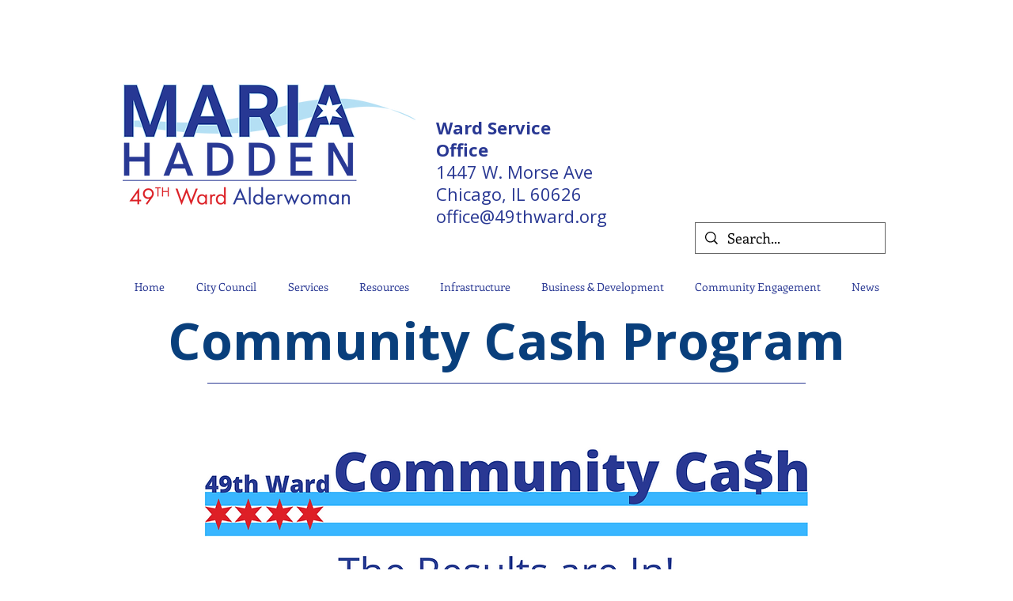

--- FILE ---
content_type: text/html; charset=UTF-8
request_url: https://www.49thward.org/communitycash
body_size: 180307
content:
<!DOCTYPE html>
<html lang="en">
<head>
  
  <!-- SEO Tags -->
  <title>Community Cash | Chicago's 49th Ward</title>
  <link rel="canonical" href="https://www.49thward.org/communitycash"/>
  <meta name="robots" content="index"/>
  <meta property="og:title" content="Community Cash | Chicago's 49th Ward"/>
  <meta property="og:url" content="https://www.49thward.org/communitycash"/>
  <meta property="og:site_name" content="Chicago's 49th Ward"/>
  <meta property="og:type" content="website"/>
  <link rel="alternate" href="https://www.49thward.org/communitycash" hreflang="x-default"/>
  <link rel="alternate" href="https://www.49thward.org/es/communitycash" hreflang="es-mx"/>
  <link rel="alternate" href="https://www.49thward.org/fr/communitycash" hreflang="fr-fr"/>
  <link rel="alternate" href="https://www.49thward.org/communitycash" hreflang="en-us"/>
  <meta name="google-site-verification" content="CZbVk3cJsH6wmN4_SAyBpsQeInW8bd-JeUVU4ISvBi8"/>
  <meta name="twitter:card" content="summary_large_image"/>
  <meta name="twitter:title" content="Community Cash | Chicago's 49th Ward"/>

  
  <meta charset='utf-8'>
  <meta name="viewport" content="width=device-width, initial-scale=1" id="wixDesktopViewport" />
  <meta http-equiv="X-UA-Compatible" content="IE=edge">
  <meta name="generator" content="Wix.com Website Builder"/>

  <link rel="icon" sizes="192x192" href="https://static.wixstatic.com/media/8afdc9_52e16998607749418dbad5575eaa46ca%7Emv2.png/v1/fill/w_192%2Ch_192%2Clg_1%2Cusm_0.66_1.00_0.01/8afdc9_52e16998607749418dbad5575eaa46ca%7Emv2.png" type="image/png"/>
  <link rel="shortcut icon" href="https://static.wixstatic.com/media/8afdc9_52e16998607749418dbad5575eaa46ca%7Emv2.png/v1/fill/w_192%2Ch_192%2Clg_1%2Cusm_0.66_1.00_0.01/8afdc9_52e16998607749418dbad5575eaa46ca%7Emv2.png" type="image/png"/>
  <link rel="apple-touch-icon" href="https://static.wixstatic.com/media/8afdc9_52e16998607749418dbad5575eaa46ca%7Emv2.png/v1/fill/w_180%2Ch_180%2Clg_1%2Cusm_0.66_1.00_0.01/8afdc9_52e16998607749418dbad5575eaa46ca%7Emv2.png" type="image/png"/>

  <!-- Safari Pinned Tab Icon -->
  <!-- <link rel="mask-icon" href="https://static.wixstatic.com/media/8afdc9_52e16998607749418dbad5575eaa46ca%7Emv2.png/v1/fill/w_192%2Ch_192%2Clg_1%2Cusm_0.66_1.00_0.01/8afdc9_52e16998607749418dbad5575eaa46ca%7Emv2.png"> -->

  <!-- Original trials -->
  


  <!-- Segmenter Polyfill -->
  <script>
    if (!window.Intl || !window.Intl.Segmenter) {
      (function() {
        var script = document.createElement('script');
        script.src = 'https://static.parastorage.com/unpkg/@formatjs/intl-segmenter@11.7.10/polyfill.iife.js';
        document.head.appendChild(script);
      })();
    }
  </script>

  <!-- Legacy Polyfills -->
  <script nomodule="" src="https://static.parastorage.com/unpkg/core-js-bundle@3.2.1/minified.js"></script>
  <script nomodule="" src="https://static.parastorage.com/unpkg/focus-within-polyfill@5.0.9/dist/focus-within-polyfill.js"></script>

  <!-- Performance API Polyfills -->
  <script>
  (function () {
    var noop = function noop() {};
    if ("performance" in window === false) {
      window.performance = {};
    }
    window.performance.mark = performance.mark || noop;
    window.performance.measure = performance.measure || noop;
    if ("now" in window.performance === false) {
      var nowOffset = Date.now();
      if (performance.timing && performance.timing.navigationStart) {
        nowOffset = performance.timing.navigationStart;
      }
      window.performance.now = function now() {
        return Date.now() - nowOffset;
      };
    }
  })();
  </script>

  <!-- Globals Definitions -->
  <script>
    (function () {
      var now = Date.now()
      window.initialTimestamps = {
        initialTimestamp: now,
        initialRequestTimestamp: Math.round(performance.timeOrigin ? performance.timeOrigin : now - performance.now())
      }

      window.thunderboltTag = "libs-releases-GA-local"
      window.thunderboltVersion = "1.16780.0"
    })();
  </script>

  <!-- Essential Viewer Model -->
  <script type="application/json" id="wix-essential-viewer-model">{"fleetConfig":{"fleetName":"thunderbolt-seo-isolated-renderer","type":"GA","code":0},"mode":{"qa":false,"enableTestApi":false,"debug":false,"ssrIndicator":false,"ssrOnly":false,"siteAssetsFallback":"enable","versionIndicator":false},"componentsLibrariesTopology":[{"artifactId":"editor-elements","namespace":"wixui","url":"https:\/\/static.parastorage.com\/services\/editor-elements\/1.14853.0"},{"artifactId":"editor-elements","namespace":"dsgnsys","url":"https:\/\/static.parastorage.com\/services\/editor-elements\/1.14853.0"}],"siteFeaturesConfigs":{"sessionManager":{"isRunningInDifferentSiteContext":false}},"language":{"userLanguage":"en"},"siteAssets":{"clientTopology":{"mediaRootUrl":"https:\/\/static.wixstatic.com","staticMediaUrl":"https:\/\/static.wixstatic.com\/media","moduleRepoUrl":"https:\/\/static.parastorage.com\/unpkg","fileRepoUrl":"https:\/\/static.parastorage.com\/services","viewerAppsUrl":"https:\/\/viewer-apps.parastorage.com","viewerAssetsUrl":"https:\/\/viewer-assets.parastorage.com","siteAssetsUrl":"https:\/\/siteassets.parastorage.com","pageJsonServerUrls":["https:\/\/pages.parastorage.com","https:\/\/staticorigin.wixstatic.com","https:\/\/www.49thward.org","https:\/\/fallback.wix.com\/wix-html-editor-pages-webapp\/page"],"pathOfTBModulesInFileRepoForFallback":"wix-thunderbolt\/dist\/"}},"siteFeatures":["accessibility","appMonitoring","assetsLoader","businessLogger","captcha","clickHandlerRegistrar","commonConfig","componentsLoader","componentsRegistry","consentPolicy","cookiesManager","cyclicTabbing","domSelectors","dynamicPages","environmentWixCodeSdk","environment","locationWixCodeSdk","mpaNavigation","multilingual","navigationManager","navigationPhases","ooi","pages","panorama","renderer","reporter","routerFetch","router","scrollRestoration","seoWixCodeSdk","seo","sessionManager","siteMembersWixCodeSdk","siteMembers","siteScrollBlocker","siteWixCodeSdk","speculationRules","ssrCache","stores","structureApi","thunderboltInitializer","tpaCommons","translations","usedPlatformApis","warmupData","windowMessageRegistrar","windowWixCodeSdk","wixCustomElementComponent","wixEmbedsApi","componentsReact","platform"],"site":{"externalBaseUrl":"https:\/\/www.49thward.org","isSEO":true},"media":{"staticMediaUrl":"https:\/\/static.wixstatic.com\/media","mediaRootUrl":"https:\/\/static.wixstatic.com\/","staticVideoUrl":"https:\/\/video.wixstatic.com\/"},"requestUrl":"https:\/\/www.49thward.org\/communitycash","rollout":{"siteAssetsVersionsRollout":false,"isDACRollout":0,"isTBRollout":false},"commonConfig":{"brand":"wix","host":"VIEWER","bsi":"","consentPolicy":{},"consentPolicyHeader":{},"siteRevision":"4684","renderingFlow":"NONE","language":"en","locale":"en-us"},"interactionSampleRatio":0.01,"dynamicModelUrl":"https:\/\/www.49thward.org\/_api\/v2\/dynamicmodel","accessTokensUrl":"https:\/\/www.49thward.org\/_api\/v1\/access-tokens","isExcludedFromSecurityExperiments":false,"experiments":{"specs.thunderbolt.hardenFetchAndXHR":true,"specs.thunderbolt.securityExperiments":true}}</script>
  <script>window.viewerModel = JSON.parse(document.getElementById('wix-essential-viewer-model').textContent)</script>

  <script>
    window.commonConfig = viewerModel.commonConfig
  </script>

  
  <!-- BEGIN handleAccessTokens bundle -->

  <script data-url="https://static.parastorage.com/services/wix-thunderbolt/dist/handleAccessTokens.inline.4f2f9a53.bundle.min.js">(()=>{"use strict";function e(e){let{context:o,property:r,value:n,enumerable:i=!0}=e,c=e.get,l=e.set;if(!r||void 0===n&&!c&&!l)return new Error("property and value are required");let a=o||globalThis,s=a?.[r],u={};if(void 0!==n)u.value=n;else{if(c){let e=t(c);e&&(u.get=e)}if(l){let e=t(l);e&&(u.set=e)}}let p={...u,enumerable:i||!1,configurable:!1};void 0!==n&&(p.writable=!1);try{Object.defineProperty(a,r,p)}catch(e){return e instanceof TypeError?s:e}return s}function t(e,t){return"function"==typeof e?e:!0===e?.async&&"function"==typeof e.func?t?async function(t){return e.func(t)}:async function(){return e.func()}:"function"==typeof e?.func?e.func:void 0}try{e({property:"strictDefine",value:e})}catch{}try{e({property:"defineStrictObject",value:r})}catch{}try{e({property:"defineStrictMethod",value:n})}catch{}var o=["toString","toLocaleString","valueOf","constructor","prototype"];function r(t){let{context:n,property:c,propertiesToExclude:l=[],skipPrototype:a=!1,hardenPrototypePropertiesToExclude:s=[]}=t;if(!c)return new Error("property is required");let u=(n||globalThis)[c],p={},f=i(n,c);u&&("object"==typeof u||"function"==typeof u)&&Reflect.ownKeys(u).forEach(t=>{if(!l.includes(t)&&!o.includes(t)){let o=i(u,t);if(o&&(o.writable||o.configurable)){let{value:r,get:n,set:i,enumerable:c=!1}=o,l={};void 0!==r?l.value=r:n?l.get=n:i&&(l.set=i);try{let o=e({context:u,property:t,...l,enumerable:c});p[t]=o}catch(e){if(!(e instanceof TypeError))throw e;try{p[t]=o.value||o.get||o.set}catch{}}}}});let d={originalObject:u,originalProperties:p};if(!a&&void 0!==u?.prototype){let e=r({context:u,property:"prototype",propertiesToExclude:s,skipPrototype:!0});e instanceof Error||(d.originalPrototype=e?.originalObject,d.originalPrototypeProperties=e?.originalProperties)}return e({context:n,property:c,value:u,enumerable:f?.enumerable}),d}function n(t,o){let r=(o||globalThis)[t],n=i(o||globalThis,t);return r&&n&&(n.writable||n.configurable)?(Object.freeze(r),e({context:globalThis,property:t,value:r})):r}function i(e,t){if(e&&t)try{return Reflect.getOwnPropertyDescriptor(e,t)}catch{return}}function c(e){if("string"!=typeof e)return e;try{return decodeURIComponent(e).toLowerCase().trim()}catch{return e.toLowerCase().trim()}}function l(e,t){let o="";if("string"==typeof e)o=e.split("=")[0]?.trim()||"";else{if(!e||"string"!=typeof e.name)return!1;o=e.name}return t.has(c(o)||"")}function a(e,t){let o;return o="string"==typeof e?e.split(";").map(e=>e.trim()).filter(e=>e.length>0):e||[],o.filter(e=>!l(e,t))}var s=null;function u(){return null===s&&(s=typeof Document>"u"?void 0:Object.getOwnPropertyDescriptor(Document.prototype,"cookie")),s}function p(t,o){if(!globalThis?.cookieStore)return;let r=globalThis.cookieStore.get.bind(globalThis.cookieStore),n=globalThis.cookieStore.getAll.bind(globalThis.cookieStore),i=globalThis.cookieStore.set.bind(globalThis.cookieStore),c=globalThis.cookieStore.delete.bind(globalThis.cookieStore);return e({context:globalThis.CookieStore.prototype,property:"get",value:async function(e){return l(("string"==typeof e?e:e.name)||"",t)?null:r.call(this,e)},enumerable:!0}),e({context:globalThis.CookieStore.prototype,property:"getAll",value:async function(){return a(await n.apply(this,Array.from(arguments)),t)},enumerable:!0}),e({context:globalThis.CookieStore.prototype,property:"set",value:async function(){let e=Array.from(arguments);if(!l(1===e.length?e[0].name:e[0],t))return i.apply(this,e);o&&console.warn(o)},enumerable:!0}),e({context:globalThis.CookieStore.prototype,property:"delete",value:async function(){let e=Array.from(arguments);if(!l(1===e.length?e[0].name:e[0],t))return c.apply(this,e)},enumerable:!0}),e({context:globalThis.cookieStore,property:"prototype",value:globalThis.CookieStore.prototype,enumerable:!1}),e({context:globalThis,property:"cookieStore",value:globalThis.cookieStore,enumerable:!0}),{get:r,getAll:n,set:i,delete:c}}var f=["TextEncoder","TextDecoder","XMLHttpRequestEventTarget","EventTarget","URL","JSON","Reflect","Object","Array","Map","Set","WeakMap","WeakSet","Promise","Symbol","Error"],d=["addEventListener","removeEventListener","dispatchEvent","encodeURI","encodeURIComponent","decodeURI","decodeURIComponent"];const y=(e,t)=>{try{const o=t?t.get.call(document):document.cookie;return o.split(";").map(e=>e.trim()).filter(t=>t?.startsWith(e))[0]?.split("=")[1]}catch(e){return""}},g=(e="",t="",o="/")=>`${e}=; ${t?`domain=${t};`:""} max-age=0; path=${o}; expires=Thu, 01 Jan 1970 00:00:01 GMT`;function m(){(function(){if("undefined"!=typeof window){const e=performance.getEntriesByType("navigation")[0];return"back_forward"===(e?.type||"")}return!1})()&&function(){const{counter:e}=function(){const e=b("getItem");if(e){const[t,o]=e.split("-"),r=o?parseInt(o,10):0;if(r>=3){const e=t?Number(t):0;if(Date.now()-e>6e4)return{counter:0}}return{counter:r}}return{counter:0}}();e<3?(!function(e=1){b("setItem",`${Date.now()}-${e}`)}(e+1),window.location.reload()):console.error("ATS: Max reload attempts reached")}()}function b(e,t){try{return sessionStorage[e]("reload",t||"")}catch(e){console.error("ATS: Error calling sessionStorage:",e)}}const h="client-session-bind",v="sec-fetch-unsupported",{experiments:w}=window.viewerModel,T=[h,"client-binding",v,"svSession","smSession","server-session-bind","wixSession2","wixSession3"].map(e=>e.toLowerCase()),{cookie:S}=function(t,o){let r=new Set(t);return e({context:document,property:"cookie",set:{func:e=>function(e,t,o,r){let n=u(),i=c(t.split(";")[0]||"")||"";[...o].every(e=>!i.startsWith(e.toLowerCase()))&&n?.set?n.set.call(e,t):r&&console.warn(r)}(document,e,r,o)},get:{func:()=>function(e,t){let o=u();if(!o?.get)throw new Error("Cookie descriptor or getter not available");return a(o.get.call(e),t).join("; ")}(document,r)},enumerable:!0}),{cookieStore:p(r,o),cookie:u()}}(T),k="tbReady",x="security_overrideGlobals",{experiments:E,siteFeaturesConfigs:C,accessTokensUrl:P}=window.viewerModel,R=P,M={},O=(()=>{const e=y(h,S);if(w["specs.thunderbolt.browserCacheReload"]){y(v,S)||e?b("removeItem"):m()}return(()=>{const e=g(h),t=g(h,location.hostname);S.set.call(document,e),S.set.call(document,t)})(),e})();O&&(M["client-binding"]=O);const D=fetch;addEventListener(k,function e(t){const{logger:o}=t.detail;try{window.tb.init({fetch:D,fetchHeaders:M})}catch(e){const t=new Error("TB003");o.meter(`${x}_${t.message}`,{paramsOverrides:{errorType:x,eventString:t.message}}),window?.viewerModel?.mode.debug&&console.error(e)}finally{removeEventListener(k,e)}}),E["specs.thunderbolt.hardenFetchAndXHR"]||(window.fetchDynamicModel=()=>C.sessionManager.isRunningInDifferentSiteContext?Promise.resolve({}):fetch(R,{credentials:"same-origin",headers:M}).then(function(e){if(!e.ok)throw new Error(`[${e.status}]${e.statusText}`);return e.json()}),window.dynamicModelPromise=window.fetchDynamicModel())})();
//# sourceMappingURL=https://static.parastorage.com/services/wix-thunderbolt/dist/handleAccessTokens.inline.4f2f9a53.bundle.min.js.map</script>

<!-- END handleAccessTokens bundle -->

<!-- BEGIN overrideGlobals bundle -->

<script data-url="https://static.parastorage.com/services/wix-thunderbolt/dist/overrideGlobals.inline.ec13bfcf.bundle.min.js">(()=>{"use strict";function e(e){let{context:r,property:o,value:n,enumerable:i=!0}=e,c=e.get,a=e.set;if(!o||void 0===n&&!c&&!a)return new Error("property and value are required");let l=r||globalThis,u=l?.[o],s={};if(void 0!==n)s.value=n;else{if(c){let e=t(c);e&&(s.get=e)}if(a){let e=t(a);e&&(s.set=e)}}let p={...s,enumerable:i||!1,configurable:!1};void 0!==n&&(p.writable=!1);try{Object.defineProperty(l,o,p)}catch(e){return e instanceof TypeError?u:e}return u}function t(e,t){return"function"==typeof e?e:!0===e?.async&&"function"==typeof e.func?t?async function(t){return e.func(t)}:async function(){return e.func()}:"function"==typeof e?.func?e.func:void 0}try{e({property:"strictDefine",value:e})}catch{}try{e({property:"defineStrictObject",value:o})}catch{}try{e({property:"defineStrictMethod",value:n})}catch{}var r=["toString","toLocaleString","valueOf","constructor","prototype"];function o(t){let{context:n,property:c,propertiesToExclude:a=[],skipPrototype:l=!1,hardenPrototypePropertiesToExclude:u=[]}=t;if(!c)return new Error("property is required");let s=(n||globalThis)[c],p={},f=i(n,c);s&&("object"==typeof s||"function"==typeof s)&&Reflect.ownKeys(s).forEach(t=>{if(!a.includes(t)&&!r.includes(t)){let r=i(s,t);if(r&&(r.writable||r.configurable)){let{value:o,get:n,set:i,enumerable:c=!1}=r,a={};void 0!==o?a.value=o:n?a.get=n:i&&(a.set=i);try{let r=e({context:s,property:t,...a,enumerable:c});p[t]=r}catch(e){if(!(e instanceof TypeError))throw e;try{p[t]=r.value||r.get||r.set}catch{}}}}});let d={originalObject:s,originalProperties:p};if(!l&&void 0!==s?.prototype){let e=o({context:s,property:"prototype",propertiesToExclude:u,skipPrototype:!0});e instanceof Error||(d.originalPrototype=e?.originalObject,d.originalPrototypeProperties=e?.originalProperties)}return e({context:n,property:c,value:s,enumerable:f?.enumerable}),d}function n(t,r){let o=(r||globalThis)[t],n=i(r||globalThis,t);return o&&n&&(n.writable||n.configurable)?(Object.freeze(o),e({context:globalThis,property:t,value:o})):o}function i(e,t){if(e&&t)try{return Reflect.getOwnPropertyDescriptor(e,t)}catch{return}}function c(e){if("string"!=typeof e)return e;try{return decodeURIComponent(e).toLowerCase().trim()}catch{return e.toLowerCase().trim()}}function a(e,t){return e instanceof Headers?e.forEach((r,o)=>{l(o,t)||e.delete(o)}):Object.keys(e).forEach(r=>{l(r,t)||delete e[r]}),e}function l(e,t){return!t.has(c(e)||"")}function u(e,t){let r=!0,o=function(e){let t,r;if(globalThis.Request&&e instanceof Request)t=e.url;else{if("function"!=typeof e?.toString)throw new Error("Unsupported type for url");t=e.toString()}try{return new URL(t).pathname}catch{return r=t.replace(/#.+/gi,"").split("?").shift(),r.startsWith("/")?r:`/${r}`}}(e),n=c(o);return n&&t.some(e=>n.includes(e))&&(r=!1),r}function s(t,r,o){let n=fetch,i=XMLHttpRequest,c=new Set(r);function s(){let e=new i,r=e.open,n=e.setRequestHeader;return e.open=function(){let n=Array.from(arguments),i=n[1];if(n.length<2||u(i,t))return r.apply(e,n);throw new Error(o||`Request not allowed for path ${i}`)},e.setRequestHeader=function(t,r){l(decodeURIComponent(t),c)&&n.call(e,t,r)},e}return e({property:"fetch",value:function(){let e=function(e,t){return globalThis.Request&&e[0]instanceof Request&&e[0]?.headers?a(e[0].headers,t):e[1]?.headers&&a(e[1].headers,t),e}(arguments,c);return u(arguments[0],t)?n.apply(globalThis,Array.from(e)):new Promise((e,t)=>{t(new Error(o||`Request not allowed for path ${arguments[0]}`))})},enumerable:!0}),e({property:"XMLHttpRequest",value:s,enumerable:!0}),Object.keys(i).forEach(e=>{s[e]=i[e]}),{fetch:n,XMLHttpRequest:i}}var p=["TextEncoder","TextDecoder","XMLHttpRequestEventTarget","EventTarget","URL","JSON","Reflect","Object","Array","Map","Set","WeakMap","WeakSet","Promise","Symbol","Error"],f=["addEventListener","removeEventListener","dispatchEvent","encodeURI","encodeURIComponent","decodeURI","decodeURIComponent"];const d=function(){let t=globalThis.open,r=document.open;function o(e,r,o){let n="string"!=typeof e,i=t.call(window,e,r,o);return n||e&&function(e){return e.startsWith("//")&&/(?:[a-z0-9](?:[a-z0-9-]{0,61}[a-z0-9])?\.)+[a-z0-9][a-z0-9-]{0,61}[a-z0-9]/g.test(`${location.protocol}:${e}`)&&(e=`${location.protocol}${e}`),!e.startsWith("http")||new URL(e).hostname===location.hostname}(e)?{}:i}return e({property:"open",value:o,context:globalThis,enumerable:!0}),e({property:"open",value:function(e,t,n){return e?o(e,t,n):r.call(document,e||"",t||"",n||"")},context:document,enumerable:!0}),{open:t,documentOpen:r}},y=function(){let t=document.createElement,r=Element.prototype.setAttribute,o=Element.prototype.setAttributeNS;return e({property:"createElement",context:document,value:function(n,i){let a=t.call(document,n,i);if("iframe"===c(n)){e({property:"srcdoc",context:a,get:()=>"",set:()=>{console.warn("`srcdoc` is not allowed in iframe elements.")}});let t=function(e,t){"srcdoc"!==e.toLowerCase()?r.call(a,e,t):console.warn("`srcdoc` attribute is not allowed to be set.")},n=function(e,t,r){"srcdoc"!==t.toLowerCase()?o.call(a,e,t,r):console.warn("`srcdoc` attribute is not allowed to be set.")};a.setAttribute=t,a.setAttributeNS=n}return a},enumerable:!0}),{createElement:t,setAttribute:r,setAttributeNS:o}},m=["client-binding"],b=["/_api/v1/access-tokens","/_api/v2/dynamicmodel","/_api/one-app-session-web/v3/businesses"],h=function(){let t=setTimeout,r=setInterval;return o("setTimeout",0,globalThis),o("setInterval",0,globalThis),{setTimeout:t,setInterval:r};function o(t,r,o){let n=o||globalThis,i=n[t];if(!i||"function"!=typeof i)throw new Error(`Function ${t} not found or is not a function`);e({property:t,value:function(){let e=Array.from(arguments);if("string"!=typeof e[r])return i.apply(n,e);console.warn(`Calling ${t} with a String Argument at index ${r} is not allowed`)},context:o,enumerable:!0})}},v=function(){if(navigator&&"serviceWorker"in navigator){let t=navigator.serviceWorker.register;return e({context:navigator.serviceWorker,property:"register",value:function(){console.log("Service worker registration is not allowed")},enumerable:!0}),{register:t}}return{}};performance.mark("overrideGlobals started");const{isExcludedFromSecurityExperiments:g,experiments:w}=window.viewerModel,E=!g&&w["specs.thunderbolt.securityExperiments"];try{d(),E&&y(),w["specs.thunderbolt.hardenFetchAndXHR"]&&E&&s(b,m),v(),(e=>{let t=[],r=[];r=r.concat(["TextEncoder","TextDecoder"]),e&&(r=r.concat(["XMLHttpRequestEventTarget","EventTarget"])),r=r.concat(["URL","JSON"]),e&&(t=t.concat(["addEventListener","removeEventListener"])),t=t.concat(["encodeURI","encodeURIComponent","decodeURI","decodeURIComponent"]),r=r.concat(["String","Number"]),e&&r.push("Object"),r=r.concat(["Reflect"]),t.forEach(e=>{n(e),["addEventListener","removeEventListener"].includes(e)&&n(e,document)}),r.forEach(e=>{o({property:e})})})(E),E&&h()}catch(e){window?.viewerModel?.mode.debug&&console.error(e);const t=new Error("TB006");window.fedops?.reportError(t,"security_overrideGlobals"),window.Sentry?window.Sentry.captureException(t):globalThis.defineStrictProperty("sentryBuffer",[t],window,!1)}performance.mark("overrideGlobals ended")})();
//# sourceMappingURL=https://static.parastorage.com/services/wix-thunderbolt/dist/overrideGlobals.inline.ec13bfcf.bundle.min.js.map</script>

<!-- END overrideGlobals bundle -->


  
  <script>
    window.commonConfig = viewerModel.commonConfig

	
  </script>

  <!-- Initial CSS -->
  <style data-url="https://static.parastorage.com/services/wix-thunderbolt/dist/main.347af09f.min.css">@keyframes slide-horizontal-new{0%{transform:translateX(100%)}}@keyframes slide-horizontal-old{80%{opacity:1}to{opacity:0;transform:translateX(-100%)}}@keyframes slide-vertical-new{0%{transform:translateY(-100%)}}@keyframes slide-vertical-old{80%{opacity:1}to{opacity:0;transform:translateY(100%)}}@keyframes out-in-new{0%{opacity:0}}@keyframes out-in-old{to{opacity:0}}:root:active-view-transition{view-transition-name:none}::view-transition{pointer-events:none}:root:active-view-transition::view-transition-new(page-group),:root:active-view-transition::view-transition-old(page-group){animation-duration:.6s;cursor:wait;pointer-events:all}:root:active-view-transition-type(SlideHorizontal)::view-transition-old(page-group){animation:slide-horizontal-old .6s cubic-bezier(.83,0,.17,1) forwards;mix-blend-mode:normal}:root:active-view-transition-type(SlideHorizontal)::view-transition-new(page-group){animation:slide-horizontal-new .6s cubic-bezier(.83,0,.17,1) backwards;mix-blend-mode:normal}:root:active-view-transition-type(SlideVertical)::view-transition-old(page-group){animation:slide-vertical-old .6s cubic-bezier(.83,0,.17,1) forwards;mix-blend-mode:normal}:root:active-view-transition-type(SlideVertical)::view-transition-new(page-group){animation:slide-vertical-new .6s cubic-bezier(.83,0,.17,1) backwards;mix-blend-mode:normal}:root:active-view-transition-type(OutIn)::view-transition-old(page-group){animation:out-in-old .35s cubic-bezier(.22,1,.36,1) forwards}:root:active-view-transition-type(OutIn)::view-transition-new(page-group){animation:out-in-new .35s cubic-bezier(.64,0,.78,0) .35s backwards}@media(prefers-reduced-motion:reduce){::view-transition-group(*),::view-transition-new(*),::view-transition-old(*){animation:none!important}}body,html{background:transparent;border:0;margin:0;outline:0;padding:0;vertical-align:baseline}body{--scrollbar-width:0px;font-family:Arial,Helvetica,sans-serif;font-size:10px}body,html{height:100%}body{overflow-x:auto;overflow-y:scroll}body:not(.responsive) #site-root{min-width:var(--site-width);width:100%}body:not([data-js-loaded]) [data-hide-prejs]{visibility:hidden}interact-element{display:contents}#SITE_CONTAINER{position:relative}:root{--one-unit:1vw;--section-max-width:9999px;--spx-stopper-max:9999px;--spx-stopper-min:0px;--browser-zoom:1}@supports(-webkit-appearance:none) and (stroke-color:transparent){:root{--safari-sticky-fix:opacity;--experimental-safari-sticky-fix:translateZ(0)}}@supports(container-type:inline-size){:root{--one-unit:1cqw}}[id^=oldHoverBox-]{mix-blend-mode:plus-lighter;transition:opacity .5s ease,visibility .5s ease}[data-mesh-id$=inlineContent-gridContainer]:has(>[id^=oldHoverBox-]){isolation:isolate}</style>
<style data-url="https://static.parastorage.com/services/wix-thunderbolt/dist/main.renderer.9cb0985f.min.css">a,abbr,acronym,address,applet,b,big,blockquote,button,caption,center,cite,code,dd,del,dfn,div,dl,dt,em,fieldset,font,footer,form,h1,h2,h3,h4,h5,h6,header,i,iframe,img,ins,kbd,label,legend,li,nav,object,ol,p,pre,q,s,samp,section,small,span,strike,strong,sub,sup,table,tbody,td,tfoot,th,thead,title,tr,tt,u,ul,var{background:transparent;border:0;margin:0;outline:0;padding:0;vertical-align:baseline}input,select,textarea{box-sizing:border-box;font-family:Helvetica,Arial,sans-serif}ol,ul{list-style:none}blockquote,q{quotes:none}ins{text-decoration:none}del{text-decoration:line-through}table{border-collapse:collapse;border-spacing:0}a{cursor:pointer;text-decoration:none}.testStyles{overflow-y:hidden}.reset-button{-webkit-appearance:none;background:none;border:0;color:inherit;font:inherit;line-height:normal;outline:0;overflow:visible;padding:0;-webkit-user-select:none;-moz-user-select:none;-ms-user-select:none}:focus{outline:none}body.device-mobile-optimized:not(.disable-site-overflow){overflow-x:hidden;overflow-y:scroll}body.device-mobile-optimized:not(.responsive) #SITE_CONTAINER{margin-left:auto;margin-right:auto;overflow-x:visible;position:relative;width:320px}body.device-mobile-optimized:not(.responsive):not(.blockSiteScrolling) #SITE_CONTAINER{margin-top:0}body.device-mobile-optimized>*{max-width:100%!important}body.device-mobile-optimized #site-root{overflow-x:hidden;overflow-y:hidden}@supports(overflow:clip){body.device-mobile-optimized #site-root{overflow-x:clip;overflow-y:clip}}body.device-mobile-non-optimized #SITE_CONTAINER #site-root{overflow-x:clip;overflow-y:clip}body.device-mobile-non-optimized.fullScreenMode{background-color:#5f6360}body.device-mobile-non-optimized.fullScreenMode #MOBILE_ACTIONS_MENU,body.device-mobile-non-optimized.fullScreenMode #SITE_BACKGROUND,body.device-mobile-non-optimized.fullScreenMode #site-root,body.fullScreenMode #WIX_ADS{visibility:hidden}body.fullScreenMode{overflow-x:hidden!important;overflow-y:hidden!important}body.fullScreenMode.device-mobile-optimized #TINY_MENU{opacity:0;pointer-events:none}body.fullScreenMode-scrollable.device-mobile-optimized{overflow-x:hidden!important;overflow-y:auto!important}body.fullScreenMode-scrollable.device-mobile-optimized #masterPage,body.fullScreenMode-scrollable.device-mobile-optimized #site-root{overflow-x:hidden!important;overflow-y:hidden!important}body.fullScreenMode-scrollable.device-mobile-optimized #SITE_BACKGROUND,body.fullScreenMode-scrollable.device-mobile-optimized #masterPage{height:auto!important}body.fullScreenMode-scrollable.device-mobile-optimized #masterPage.mesh-layout{height:0!important}body.blockSiteScrolling,body.siteScrollingBlocked{position:fixed;width:100%}body.blockSiteScrolling #SITE_CONTAINER{margin-top:calc(var(--blocked-site-scroll-margin-top)*-1)}#site-root{margin:0 auto;min-height:100%;position:relative;top:var(--wix-ads-height)}#site-root img:not([src]){visibility:hidden}#site-root svg img:not([src]){visibility:visible}.auto-generated-link{color:inherit}#SCROLL_TO_BOTTOM,#SCROLL_TO_TOP{height:0}.has-click-trigger{cursor:pointer}.fullScreenOverlay{bottom:0;display:flex;justify-content:center;left:0;overflow-y:hidden;position:fixed;right:0;top:-60px;z-index:1005}.fullScreenOverlay>.fullScreenOverlayContent{bottom:0;left:0;margin:0 auto;overflow:hidden;position:absolute;right:0;top:60px;transform:translateZ(0)}[data-mesh-id$=centeredContent],[data-mesh-id$=form],[data-mesh-id$=inlineContent]{pointer-events:none;position:relative}[data-mesh-id$=-gridWrapper],[data-mesh-id$=-rotated-wrapper]{pointer-events:none}[data-mesh-id$=-gridContainer]>*,[data-mesh-id$=-rotated-wrapper]>*,[data-mesh-id$=inlineContent]>:not([data-mesh-id$=-gridContainer]){pointer-events:auto}.device-mobile-optimized #masterPage.mesh-layout #SOSP_CONTAINER_CUSTOM_ID{grid-area:2/1/3/2;-ms-grid-row:2;position:relative}#masterPage.mesh-layout{-ms-grid-rows:max-content max-content min-content max-content;-ms-grid-columns:100%;align-items:start;display:-ms-grid;display:grid;grid-template-columns:100%;grid-template-rows:max-content max-content min-content max-content;justify-content:stretch}#masterPage.mesh-layout #PAGES_CONTAINER,#masterPage.mesh-layout #SITE_FOOTER-placeholder,#masterPage.mesh-layout #SITE_FOOTER_WRAPPER,#masterPage.mesh-layout #SITE_HEADER-placeholder,#masterPage.mesh-layout #SITE_HEADER_WRAPPER,#masterPage.mesh-layout #SOSP_CONTAINER_CUSTOM_ID[data-state~=mobileView],#masterPage.mesh-layout #soapAfterPagesContainer,#masterPage.mesh-layout #soapBeforePagesContainer{-ms-grid-row-align:start;-ms-grid-column-align:start;-ms-grid-column:1}#masterPage.mesh-layout #SITE_HEADER-placeholder,#masterPage.mesh-layout #SITE_HEADER_WRAPPER{grid-area:1/1/2/2;-ms-grid-row:1}#masterPage.mesh-layout #PAGES_CONTAINER,#masterPage.mesh-layout #soapAfterPagesContainer,#masterPage.mesh-layout #soapBeforePagesContainer{grid-area:3/1/4/2;-ms-grid-row:3}#masterPage.mesh-layout #soapAfterPagesContainer,#masterPage.mesh-layout #soapBeforePagesContainer{width:100%}#masterPage.mesh-layout #PAGES_CONTAINER{align-self:stretch}#masterPage.mesh-layout main#PAGES_CONTAINER{display:block}#masterPage.mesh-layout #SITE_FOOTER-placeholder,#masterPage.mesh-layout #SITE_FOOTER_WRAPPER{grid-area:4/1/5/2;-ms-grid-row:4}#masterPage.mesh-layout #SITE_PAGES,#masterPage.mesh-layout [data-mesh-id=PAGES_CONTAINERcenteredContent],#masterPage.mesh-layout [data-mesh-id=PAGES_CONTAINERinlineContent]{height:100%}#masterPage.mesh-layout.desktop>*{width:100%}#masterPage.mesh-layout #PAGES_CONTAINER,#masterPage.mesh-layout #SITE_FOOTER,#masterPage.mesh-layout #SITE_FOOTER_WRAPPER,#masterPage.mesh-layout #SITE_HEADER,#masterPage.mesh-layout #SITE_HEADER_WRAPPER,#masterPage.mesh-layout #SITE_PAGES,#masterPage.mesh-layout #masterPageinlineContent{position:relative}#masterPage.mesh-layout #SITE_HEADER{grid-area:1/1/2/2}#masterPage.mesh-layout #SITE_FOOTER{grid-area:4/1/5/2}#masterPage.mesh-layout.overflow-x-clip #SITE_FOOTER,#masterPage.mesh-layout.overflow-x-clip #SITE_HEADER{overflow-x:clip}[data-z-counter]{z-index:0}[data-z-counter="0"]{z-index:auto}.wixSiteProperties{-webkit-font-smoothing:antialiased;-moz-osx-font-smoothing:grayscale}:root{--wst-button-color-fill-primary:rgb(var(--color_48));--wst-button-color-border-primary:rgb(var(--color_49));--wst-button-color-text-primary:rgb(var(--color_50));--wst-button-color-fill-primary-hover:rgb(var(--color_51));--wst-button-color-border-primary-hover:rgb(var(--color_52));--wst-button-color-text-primary-hover:rgb(var(--color_53));--wst-button-color-fill-primary-disabled:rgb(var(--color_54));--wst-button-color-border-primary-disabled:rgb(var(--color_55));--wst-button-color-text-primary-disabled:rgb(var(--color_56));--wst-button-color-fill-secondary:rgb(var(--color_57));--wst-button-color-border-secondary:rgb(var(--color_58));--wst-button-color-text-secondary:rgb(var(--color_59));--wst-button-color-fill-secondary-hover:rgb(var(--color_60));--wst-button-color-border-secondary-hover:rgb(var(--color_61));--wst-button-color-text-secondary-hover:rgb(var(--color_62));--wst-button-color-fill-secondary-disabled:rgb(var(--color_63));--wst-button-color-border-secondary-disabled:rgb(var(--color_64));--wst-button-color-text-secondary-disabled:rgb(var(--color_65));--wst-color-fill-base-1:rgb(var(--color_36));--wst-color-fill-base-2:rgb(var(--color_37));--wst-color-fill-base-shade-1:rgb(var(--color_38));--wst-color-fill-base-shade-2:rgb(var(--color_39));--wst-color-fill-base-shade-3:rgb(var(--color_40));--wst-color-fill-accent-1:rgb(var(--color_41));--wst-color-fill-accent-2:rgb(var(--color_42));--wst-color-fill-accent-3:rgb(var(--color_43));--wst-color-fill-accent-4:rgb(var(--color_44));--wst-color-fill-background-primary:rgb(var(--color_11));--wst-color-fill-background-secondary:rgb(var(--color_12));--wst-color-text-primary:rgb(var(--color_15));--wst-color-text-secondary:rgb(var(--color_14));--wst-color-action:rgb(var(--color_18));--wst-color-disabled:rgb(var(--color_39));--wst-color-title:rgb(var(--color_45));--wst-color-subtitle:rgb(var(--color_46));--wst-color-line:rgb(var(--color_47));--wst-font-style-h2:var(--font_2);--wst-font-style-h3:var(--font_3);--wst-font-style-h4:var(--font_4);--wst-font-style-h5:var(--font_5);--wst-font-style-h6:var(--font_6);--wst-font-style-body-large:var(--font_7);--wst-font-style-body-medium:var(--font_8);--wst-font-style-body-small:var(--font_9);--wst-font-style-body-x-small:var(--font_10);--wst-color-custom-1:rgb(var(--color_13));--wst-color-custom-2:rgb(var(--color_16));--wst-color-custom-3:rgb(var(--color_17));--wst-color-custom-4:rgb(var(--color_19));--wst-color-custom-5:rgb(var(--color_20));--wst-color-custom-6:rgb(var(--color_21));--wst-color-custom-7:rgb(var(--color_22));--wst-color-custom-8:rgb(var(--color_23));--wst-color-custom-9:rgb(var(--color_24));--wst-color-custom-10:rgb(var(--color_25));--wst-color-custom-11:rgb(var(--color_26));--wst-color-custom-12:rgb(var(--color_27));--wst-color-custom-13:rgb(var(--color_28));--wst-color-custom-14:rgb(var(--color_29));--wst-color-custom-15:rgb(var(--color_30));--wst-color-custom-16:rgb(var(--color_31));--wst-color-custom-17:rgb(var(--color_32));--wst-color-custom-18:rgb(var(--color_33));--wst-color-custom-19:rgb(var(--color_34));--wst-color-custom-20:rgb(var(--color_35))}.wix-presets-wrapper{display:contents}</style>

  <meta name="format-detection" content="telephone=no">
  <meta name="skype_toolbar" content="skype_toolbar_parser_compatible">
  
  

  

  

  <!-- head performance data start -->
  
  <!-- head performance data end -->
  

    


    
<style data-href="https://static.parastorage.com/services/editor-elements-library/dist/thunderbolt/rb_wixui.thunderbolt_bootstrap-classic.72e6a2a3.min.css">.PlZyDq{touch-action:manipulation}.uDW_Qe{align-items:center;box-sizing:border-box;display:flex;justify-content:var(--label-align);min-width:100%;text-align:initial;width:-moz-max-content;width:max-content}.uDW_Qe:before{max-width:var(--margin-start,0)}.uDW_Qe:after,.uDW_Qe:before{align-self:stretch;content:"";flex-grow:1}.uDW_Qe:after{max-width:var(--margin-end,0)}.FubTgk{height:100%}.FubTgk .uDW_Qe{border-radius:var(--corvid-border-radius,var(--rd,0));bottom:0;box-shadow:var(--shd,0 1px 4px rgba(0,0,0,.6));left:0;position:absolute;right:0;top:0;transition:var(--trans1,border-color .4s ease 0s,background-color .4s ease 0s)}.FubTgk .uDW_Qe:link,.FubTgk .uDW_Qe:visited{border-color:transparent}.FubTgk .l7_2fn{color:var(--corvid-color,rgb(var(--txt,var(--color_15,color_15))));font:var(--fnt,var(--font_5));margin:0;position:relative;transition:var(--trans2,color .4s ease 0s);white-space:nowrap}.FubTgk[aria-disabled=false] .uDW_Qe{background-color:var(--corvid-background-color,rgba(var(--bg,var(--color_17,color_17)),var(--alpha-bg,1)));border:solid var(--corvid-border-color,rgba(var(--brd,var(--color_15,color_15)),var(--alpha-brd,1))) var(--corvid-border-width,var(--brw,0));cursor:pointer!important}:host(.device-mobile-optimized) .FubTgk[aria-disabled=false]:active .uDW_Qe,body.device-mobile-optimized .FubTgk[aria-disabled=false]:active .uDW_Qe{background-color:var(--corvid-hover-background-color,rgba(var(--bgh,var(--color_18,color_18)),var(--alpha-bgh,1)));border-color:var(--corvid-hover-border-color,rgba(var(--brdh,var(--color_15,color_15)),var(--alpha-brdh,1)))}:host(.device-mobile-optimized) .FubTgk[aria-disabled=false]:active .l7_2fn,body.device-mobile-optimized .FubTgk[aria-disabled=false]:active .l7_2fn{color:var(--corvid-hover-color,rgb(var(--txth,var(--color_15,color_15))))}:host(:not(.device-mobile-optimized)) .FubTgk[aria-disabled=false]:hover .uDW_Qe,body:not(.device-mobile-optimized) .FubTgk[aria-disabled=false]:hover .uDW_Qe{background-color:var(--corvid-hover-background-color,rgba(var(--bgh,var(--color_18,color_18)),var(--alpha-bgh,1)));border-color:var(--corvid-hover-border-color,rgba(var(--brdh,var(--color_15,color_15)),var(--alpha-brdh,1)))}:host(:not(.device-mobile-optimized)) .FubTgk[aria-disabled=false]:hover .l7_2fn,body:not(.device-mobile-optimized) .FubTgk[aria-disabled=false]:hover .l7_2fn{color:var(--corvid-hover-color,rgb(var(--txth,var(--color_15,color_15))))}.FubTgk[aria-disabled=true] .uDW_Qe{background-color:var(--corvid-disabled-background-color,rgba(var(--bgd,204,204,204),var(--alpha-bgd,1)));border-color:var(--corvid-disabled-border-color,rgba(var(--brdd,204,204,204),var(--alpha-brdd,1)));border-style:solid;border-width:var(--corvid-border-width,var(--brw,0))}.FubTgk[aria-disabled=true] .l7_2fn{color:var(--corvid-disabled-color,rgb(var(--txtd,255,255,255)))}.uUxqWY{align-items:center;box-sizing:border-box;display:flex;justify-content:var(--label-align);min-width:100%;text-align:initial;width:-moz-max-content;width:max-content}.uUxqWY:before{max-width:var(--margin-start,0)}.uUxqWY:after,.uUxqWY:before{align-self:stretch;content:"";flex-grow:1}.uUxqWY:after{max-width:var(--margin-end,0)}.Vq4wYb[aria-disabled=false] .uUxqWY{cursor:pointer}:host(.device-mobile-optimized) .Vq4wYb[aria-disabled=false]:active .wJVzSK,body.device-mobile-optimized .Vq4wYb[aria-disabled=false]:active .wJVzSK{color:var(--corvid-hover-color,rgb(var(--txth,var(--color_15,color_15))));transition:var(--trans,color .4s ease 0s)}:host(:not(.device-mobile-optimized)) .Vq4wYb[aria-disabled=false]:hover .wJVzSK,body:not(.device-mobile-optimized) .Vq4wYb[aria-disabled=false]:hover .wJVzSK{color:var(--corvid-hover-color,rgb(var(--txth,var(--color_15,color_15))));transition:var(--trans,color .4s ease 0s)}.Vq4wYb .uUxqWY{bottom:0;left:0;position:absolute;right:0;top:0}.Vq4wYb .wJVzSK{color:var(--corvid-color,rgb(var(--txt,var(--color_15,color_15))));font:var(--fnt,var(--font_5));transition:var(--trans,color .4s ease 0s);white-space:nowrap}.Vq4wYb[aria-disabled=true] .wJVzSK{color:var(--corvid-disabled-color,rgb(var(--txtd,255,255,255)))}:host(:not(.device-mobile-optimized)) .CohWsy,body:not(.device-mobile-optimized) .CohWsy{display:flex}:host(:not(.device-mobile-optimized)) .V5AUxf,body:not(.device-mobile-optimized) .V5AUxf{-moz-column-gap:var(--margin);column-gap:var(--margin);direction:var(--direction);display:flex;margin:0 auto;position:relative;width:calc(100% - var(--padding)*2)}:host(:not(.device-mobile-optimized)) .V5AUxf>*,body:not(.device-mobile-optimized) .V5AUxf>*{direction:ltr;flex:var(--column-flex) 1 0%;left:0;margin-bottom:var(--padding);margin-top:var(--padding);min-width:0;position:relative;top:0}:host(.device-mobile-optimized) .V5AUxf,body.device-mobile-optimized .V5AUxf{display:block;padding-bottom:var(--padding-y);padding-left:var(--padding-x,0);padding-right:var(--padding-x,0);padding-top:var(--padding-y);position:relative}:host(.device-mobile-optimized) .V5AUxf>*,body.device-mobile-optimized .V5AUxf>*{margin-bottom:var(--margin);position:relative}:host(.device-mobile-optimized) .V5AUxf>:first-child,body.device-mobile-optimized .V5AUxf>:first-child{margin-top:var(--firstChildMarginTop,0)}:host(.device-mobile-optimized) .V5AUxf>:last-child,body.device-mobile-optimized .V5AUxf>:last-child{margin-bottom:var(--lastChildMarginBottom)}.LIhNy3{backface-visibility:hidden}.jhxvbR,.mtrorN{display:block;height:100%;width:100%}.jhxvbR img{max-width:var(--wix-img-max-width,100%)}.jhxvbR[data-animate-blur] img{filter:blur(9px);transition:filter .8s ease-in}.jhxvbR[data-animate-blur] img[data-load-done]{filter:none}.if7Vw2{height:100%;left:0;-webkit-mask-image:var(--mask-image,none);mask-image:var(--mask-image,none);-webkit-mask-position:var(--mask-position,0);mask-position:var(--mask-position,0);-webkit-mask-repeat:var(--mask-repeat,no-repeat);mask-repeat:var(--mask-repeat,no-repeat);-webkit-mask-size:var(--mask-size,100%);mask-size:var(--mask-size,100%);overflow:hidden;pointer-events:var(--fill-layer-background-media-pointer-events);position:absolute;top:0;width:100%}.if7Vw2.f0uTJH{clip:rect(0,auto,auto,0)}.if7Vw2 .i1tH8h{height:100%;position:absolute;top:0;width:100%}.if7Vw2 .DXi4PB{height:var(--fill-layer-image-height,100%);opacity:var(--fill-layer-image-opacity)}.if7Vw2 .DXi4PB img{height:100%;width:100%}@supports(-webkit-hyphens:none){.if7Vw2.f0uTJH{clip:auto;-webkit-clip-path:inset(0)}}.wG8dni{height:100%}.tcElKx{background-color:var(--bg-overlay-color);background-image:var(--bg-gradient);transition:var(--inherit-transition)}.ImALHf,.Ybjs9b{opacity:var(--fill-layer-video-opacity)}.UWmm3w{bottom:var(--media-padding-bottom);height:var(--media-padding-height);position:absolute;top:var(--media-padding-top);width:100%}.Yjj1af{transform:scale(var(--scale,1));transition:var(--transform-duration,transform 0s)}.ImALHf{height:100%;position:relative;width:100%}.KCM6zk{opacity:var(--fill-layer-video-opacity,var(--fill-layer-image-opacity,1))}.KCM6zk .DXi4PB,.KCM6zk .ImALHf,.KCM6zk .Ybjs9b{opacity:1}._uqPqy{clip-path:var(--fill-layer-clip)}._uqPqy,.eKyYhK{position:absolute;top:0}._uqPqy,.eKyYhK,.x0mqQS img{height:100%;width:100%}.pnCr6P{opacity:0}.blf7sp,.pnCr6P{position:absolute;top:0}.blf7sp{height:0;left:0;overflow:hidden;width:0}.rWP3Gv{left:0;pointer-events:var(--fill-layer-background-media-pointer-events);position:var(--fill-layer-background-media-position)}.Tr4n3d,.rWP3Gv,.wRqk6s{height:100%;top:0;width:100%}.wRqk6s{position:absolute}.Tr4n3d{background-color:var(--fill-layer-background-overlay-color);opacity:var(--fill-layer-background-overlay-blend-opacity-fallback,1);position:var(--fill-layer-background-overlay-position);transform:var(--fill-layer-background-overlay-transform)}@supports(mix-blend-mode:overlay){.Tr4n3d{mix-blend-mode:var(--fill-layer-background-overlay-blend-mode);opacity:var(--fill-layer-background-overlay-blend-opacity,1)}}.VXAmO2{--divider-pin-height__:min(1,calc(var(--divider-layers-pin-factor__) + 1));--divider-pin-layer-height__:var( --divider-layers-pin-factor__ );--divider-pin-border__:min(1,calc(var(--divider-layers-pin-factor__) / -1 + 1));height:calc(var(--divider-height__) + var(--divider-pin-height__)*var(--divider-layers-size__)*var(--divider-layers-y__))}.VXAmO2,.VXAmO2 .dy3w_9{left:0;position:absolute;width:100%}.VXAmO2 .dy3w_9{--divider-layer-i__:var(--divider-layer-i,0);background-position:left calc(50% + var(--divider-offset-x__) + var(--divider-layers-x__)*var(--divider-layer-i__)) bottom;background-repeat:repeat-x;border-bottom-style:solid;border-bottom-width:calc(var(--divider-pin-border__)*var(--divider-layer-i__)*var(--divider-layers-y__));height:calc(var(--divider-height__) + var(--divider-pin-layer-height__)*var(--divider-layer-i__)*var(--divider-layers-y__));opacity:calc(1 - var(--divider-layer-i__)/(var(--divider-layer-i__) + 1))}.UORcXs{--divider-height__:var(--divider-top-height,auto);--divider-offset-x__:var(--divider-top-offset-x,0px);--divider-layers-size__:var(--divider-top-layers-size,0);--divider-layers-y__:var(--divider-top-layers-y,0px);--divider-layers-x__:var(--divider-top-layers-x,0px);--divider-layers-pin-factor__:var(--divider-top-layers-pin-factor,0);border-top:var(--divider-top-padding,0) solid var(--divider-top-color,currentColor);opacity:var(--divider-top-opacity,1);top:0;transform:var(--divider-top-flip,scaleY(-1))}.UORcXs .dy3w_9{background-image:var(--divider-top-image,none);background-size:var(--divider-top-size,contain);border-color:var(--divider-top-color,currentColor);bottom:0;filter:var(--divider-top-filter,none)}.UORcXs .dy3w_9[data-divider-layer="1"]{display:var(--divider-top-layer-1-display,block)}.UORcXs .dy3w_9[data-divider-layer="2"]{display:var(--divider-top-layer-2-display,block)}.UORcXs .dy3w_9[data-divider-layer="3"]{display:var(--divider-top-layer-3-display,block)}.Io4VUz{--divider-height__:var(--divider-bottom-height,auto);--divider-offset-x__:var(--divider-bottom-offset-x,0px);--divider-layers-size__:var(--divider-bottom-layers-size,0);--divider-layers-y__:var(--divider-bottom-layers-y,0px);--divider-layers-x__:var(--divider-bottom-layers-x,0px);--divider-layers-pin-factor__:var(--divider-bottom-layers-pin-factor,0);border-bottom:var(--divider-bottom-padding,0) solid var(--divider-bottom-color,currentColor);bottom:0;opacity:var(--divider-bottom-opacity,1);transform:var(--divider-bottom-flip,none)}.Io4VUz .dy3w_9{background-image:var(--divider-bottom-image,none);background-size:var(--divider-bottom-size,contain);border-color:var(--divider-bottom-color,currentColor);bottom:0;filter:var(--divider-bottom-filter,none)}.Io4VUz .dy3w_9[data-divider-layer="1"]{display:var(--divider-bottom-layer-1-display,block)}.Io4VUz .dy3w_9[data-divider-layer="2"]{display:var(--divider-bottom-layer-2-display,block)}.Io4VUz .dy3w_9[data-divider-layer="3"]{display:var(--divider-bottom-layer-3-display,block)}.YzqVVZ{overflow:visible;position:relative}.mwF7X1{backface-visibility:hidden}.YGilLk{cursor:pointer}.Tj01hh{display:block}.MW5IWV,.Tj01hh{height:100%;width:100%}.MW5IWV{left:0;-webkit-mask-image:var(--mask-image,none);mask-image:var(--mask-image,none);-webkit-mask-position:var(--mask-position,0);mask-position:var(--mask-position,0);-webkit-mask-repeat:var(--mask-repeat,no-repeat);mask-repeat:var(--mask-repeat,no-repeat);-webkit-mask-size:var(--mask-size,100%);mask-size:var(--mask-size,100%);overflow:hidden;pointer-events:var(--fill-layer-background-media-pointer-events);position:absolute;top:0}.MW5IWV.N3eg0s{clip:rect(0,auto,auto,0)}.MW5IWV .Kv1aVt{height:100%;position:absolute;top:0;width:100%}.MW5IWV .dLPlxY{height:var(--fill-layer-image-height,100%);opacity:var(--fill-layer-image-opacity)}.MW5IWV .dLPlxY img{height:100%;width:100%}@supports(-webkit-hyphens:none){.MW5IWV.N3eg0s{clip:auto;-webkit-clip-path:inset(0)}}.VgO9Yg{height:100%}.LWbAav{background-color:var(--bg-overlay-color);background-image:var(--bg-gradient);transition:var(--inherit-transition)}.K_YxMd,.yK6aSC{opacity:var(--fill-layer-video-opacity)}.NGjcJN{bottom:var(--media-padding-bottom);height:var(--media-padding-height);position:absolute;top:var(--media-padding-top);width:100%}.mNGsUM{transform:scale(var(--scale,1));transition:var(--transform-duration,transform 0s)}.K_YxMd{height:100%;position:relative;width:100%}wix-media-canvas{display:block;height:100%}.I8xA4L{opacity:var(--fill-layer-video-opacity,var(--fill-layer-image-opacity,1))}.I8xA4L .K_YxMd,.I8xA4L .dLPlxY,.I8xA4L .yK6aSC{opacity:1}.bX9O_S{clip-path:var(--fill-layer-clip)}.Z_wCwr,.bX9O_S{position:absolute;top:0}.Jxk_UL img,.Z_wCwr,.bX9O_S{height:100%;width:100%}.K8MSra{opacity:0}.K8MSra,.YTb3b4{position:absolute;top:0}.YTb3b4{height:0;left:0;overflow:hidden;width:0}.SUz0WK{left:0;pointer-events:var(--fill-layer-background-media-pointer-events);position:var(--fill-layer-background-media-position)}.FNxOn5,.SUz0WK,.m4khSP{height:100%;top:0;width:100%}.FNxOn5{position:absolute}.m4khSP{background-color:var(--fill-layer-background-overlay-color);opacity:var(--fill-layer-background-overlay-blend-opacity-fallback,1);position:var(--fill-layer-background-overlay-position);transform:var(--fill-layer-background-overlay-transform)}@supports(mix-blend-mode:overlay){.m4khSP{mix-blend-mode:var(--fill-layer-background-overlay-blend-mode);opacity:var(--fill-layer-background-overlay-blend-opacity,1)}}._C0cVf{bottom:0;left:0;position:absolute;right:0;top:0;width:100%}.hFwGTD{transform:translateY(-100%);transition:.2s ease-in}.IQgXoP{transition:.2s}.Nr3Nid{opacity:0;transition:.2s ease-in}.Nr3Nid.l4oO6c{z-index:-1!important}.iQuoC4{opacity:1;transition:.2s}.CJF7A2{height:auto}.CJF7A2,.U4Bvut{position:relative;width:100%}:host(:not(.device-mobile-optimized)) .G5K6X8,body:not(.device-mobile-optimized) .G5K6X8{margin-left:calc((100% - var(--site-width))/2);width:var(--site-width)}.xU8fqS[data-focuscycled=active]{outline:1px solid transparent}.xU8fqS[data-focuscycled=active]:not(:focus-within){outline:2px solid transparent;transition:outline .01s ease}.xU8fqS ._4XcTfy{background-color:var(--screenwidth-corvid-background-color,rgba(var(--bg,var(--color_11,color_11)),var(--alpha-bg,1)));border-bottom:var(--brwb,0) solid var(--screenwidth-corvid-border-color,rgba(var(--brd,var(--color_15,color_15)),var(--alpha-brd,1)));border-top:var(--brwt,0) solid var(--screenwidth-corvid-border-color,rgba(var(--brd,var(--color_15,color_15)),var(--alpha-brd,1)));bottom:0;box-shadow:var(--shd,0 0 5px rgba(0,0,0,.7));left:0;position:absolute;right:0;top:0}.xU8fqS .gUbusX{background-color:rgba(var(--bgctr,var(--color_11,color_11)),var(--alpha-bgctr,1));border-radius:var(--rd,0);bottom:var(--brwb,0);top:var(--brwt,0)}.xU8fqS .G5K6X8,.xU8fqS .gUbusX{left:0;position:absolute;right:0}.xU8fqS .G5K6X8{bottom:0;top:0}:host(.device-mobile-optimized) .xU8fqS .G5K6X8,body.device-mobile-optimized .xU8fqS .G5K6X8{left:10px;right:10px}.SPY_vo{pointer-events:none}.BmZ5pC{min-height:calc(100vh - var(--wix-ads-height));min-width:var(--site-width);position:var(--bg-position);top:var(--wix-ads-height)}.BmZ5pC,.nTOEE9{height:100%;width:100%}.nTOEE9{overflow:hidden;position:relative}.nTOEE9.sqUyGm:hover{cursor:url([data-uri]),auto}.nTOEE9.C_JY0G:hover{cursor:url([data-uri]),auto}.RZQnmg{background-color:rgb(var(--color_11));border-radius:50%;bottom:12px;height:40px;opacity:0;pointer-events:none;position:absolute;right:12px;width:40px}.RZQnmg path{fill:rgb(var(--color_15))}.RZQnmg:focus{cursor:auto;opacity:1;pointer-events:auto}.rYiAuL{cursor:pointer}.gSXewE{height:0;left:0;overflow:hidden;top:0;width:0}.OJQ_3L,.gSXewE{position:absolute}.OJQ_3L{background-color:rgb(var(--color_11));border-radius:300px;bottom:0;cursor:pointer;height:40px;margin:16px 16px;opacity:0;pointer-events:none;right:0;width:40px}.OJQ_3L path{fill:rgb(var(--color_12))}.OJQ_3L:focus{cursor:auto;opacity:1;pointer-events:auto}.j7pOnl{box-sizing:border-box;height:100%;width:100%}.BI8PVQ{min-height:var(--image-min-height);min-width:var(--image-min-width)}.BI8PVQ img,img.BI8PVQ{filter:var(--filter-effect-svg-url);-webkit-mask-image:var(--mask-image,none);mask-image:var(--mask-image,none);-webkit-mask-position:var(--mask-position,0);mask-position:var(--mask-position,0);-webkit-mask-repeat:var(--mask-repeat,no-repeat);mask-repeat:var(--mask-repeat,no-repeat);-webkit-mask-size:var(--mask-size,100% 100%);mask-size:var(--mask-size,100% 100%);-o-object-position:var(--object-position);object-position:var(--object-position)}.MazNVa{left:var(--left,auto);position:var(--position-fixed,static);top:var(--top,auto);z-index:var(--z-index,auto)}.MazNVa .BI8PVQ img{box-shadow:0 0 0 #000;position:static;-webkit-user-select:none;-moz-user-select:none;-ms-user-select:none;user-select:none}.MazNVa .j7pOnl{display:block;overflow:hidden}.MazNVa .BI8PVQ{overflow:hidden}.c7cMWz{bottom:0;left:0;position:absolute;right:0;top:0}.FVGvCX{height:auto;position:relative;width:100%}body:not(.responsive) .zK7MhX{align-self:start;grid-area:1/1/1/1;height:100%;justify-self:stretch;left:0;position:relative}:host(:not(.device-mobile-optimized)) .c7cMWz,body:not(.device-mobile-optimized) .c7cMWz{margin-left:calc((100% - var(--site-width))/2);width:var(--site-width)}.fEm0Bo .c7cMWz{background-color:rgba(var(--bg,var(--color_11,color_11)),var(--alpha-bg,1));overflow:hidden}:host(.device-mobile-optimized) .c7cMWz,body.device-mobile-optimized .c7cMWz{left:10px;right:10px}.PFkO7r{bottom:0;left:0;position:absolute;right:0;top:0}.HT5ybB{height:auto;position:relative;width:100%}body:not(.responsive) .dBAkHi{align-self:start;grid-area:1/1/1/1;height:100%;justify-self:stretch;left:0;position:relative}:host(:not(.device-mobile-optimized)) .PFkO7r,body:not(.device-mobile-optimized) .PFkO7r{margin-left:calc((100% - var(--site-width))/2);width:var(--site-width)}:host(.device-mobile-optimized) .PFkO7r,body.device-mobile-optimized .PFkO7r{left:10px;right:10px}</style>
<style data-href="https://static.parastorage.com/services/editor-elements-library/dist/thunderbolt/rb_wixui.thunderbolt[LanguageSelector].0f16f6b0.min.css">.LoinW8 .wxjDyf .AgcguT,.LoinW8 .wxjDyf .SLABZ6,.wxjDyf .LoinW8 .AgcguT,.wxjDyf .LoinW8 .SLABZ6,.wxjDyf .WfZwmg>button{justify-content:flex-start}.LoinW8 ._ap_Ez .AgcguT,.LoinW8 ._ap_Ez .SLABZ6,._ap_Ez .LoinW8 .AgcguT,._ap_Ez .LoinW8 .SLABZ6,._ap_Ez .WfZwmg>button{justify-content:center}.LoinW8 .yaSWtc .AgcguT,.LoinW8 .yaSWtc .SLABZ6,.yaSWtc .LoinW8 .AgcguT,.yaSWtc .LoinW8 .SLABZ6,.yaSWtc .WfZwmg>button{direction:rtl}.LoinW8 .SLABZ6 .P1lgnS img,.LoinW8 ._YBogd .P1lgnS img,.WfZwmg .LEHGju img{display:block;height:var(--iconSize)}.LoinW8 .AgcguT.s9mhXz,.LoinW8 .AgcguT:hover,.LoinW8 .SLABZ6:hover,.WfZwmg>button:hover{background-color:rgba(var(--backgroundColorHover,var(--color_4,color_4)),var(--alpha-backgroundColorHover,1));color:rgb(var(--itemTextColorHover,var(--color_1,color_1)))}.LoinW8 .AgcguT.s9mhXz path,.LoinW8 .AgcguT:hover path,.LoinW8 .SLABZ6:hover path,.WfZwmg>button:hover path{fill:rgb(var(--itemTextColorHover,var(--color_1,color_1)))}.LoinW8 .AgcguT:active,.LoinW8 .SLABZ6:active,.LoinW8 .wbgQXa.AgcguT,.LoinW8 .wbgQXa.SLABZ6,.WfZwmg>button.wbgQXa,.WfZwmg>button:active{background-color:rgba(var(--backgroundColorActive,var(--color_4,color_4)),var(--alpha-backgroundColorActive,1));color:rgb(var(--itemTextColorActive,var(--color_1,color_1)));cursor:default}.LoinW8 .AgcguT:active path,.LoinW8 .SLABZ6:active path,.LoinW8 .wbgQXa.AgcguT path,.LoinW8 .wbgQXa.SLABZ6 path,.WfZwmg>button.wbgQXa path,.WfZwmg>button:active path{fill:rgb(var(--itemTextColorActive,var(--color_1,color_1)))}.q6zugB{width:var(--width)}:host(.device-mobile-optimized) .q6zugB,body.device-mobile-optimized .q6zugB{--display:table;display:var(--display)}.q6zugB.L1JKAI{opacity:.38}.q6zugB.L1JKAI *,.q6zugB.L1JKAI:active{pointer-events:none}.LoinW8 .AgcguT,.LoinW8 .SLABZ6{align-items:center;display:flex;height:calc(var(--height) - var(--borderWidth, 1px)*2)}.LoinW8 .AgcguT .FeuKbY,.LoinW8 .SLABZ6 .FeuKbY{line-height:0}.LoinW8 ._ap_Ez .AgcguT .FeuKbY,.LoinW8 ._ap_Ez .SLABZ6 .FeuKbY,._ap_Ez .LoinW8 .AgcguT .FeuKbY,._ap_Ez .LoinW8 .SLABZ6 .FeuKbY{position:absolute;right:0}.LoinW8 ._ap_Ez .AgcguT .FeuKbY,.LoinW8 ._ap_Ez .SLABZ6 .FeuKbY,.LoinW8 .yaSWtc .AgcguT .FeuKbY,.LoinW8 .yaSWtc .SLABZ6 .FeuKbY,._ap_Ez .LoinW8 .AgcguT .FeuKbY,._ap_Ez .LoinW8 .SLABZ6 .FeuKbY,.yaSWtc .LoinW8 .AgcguT .FeuKbY,.yaSWtc .LoinW8 .SLABZ6 .FeuKbY{margin:0 20px 0 14px}.LoinW8 ._ap_Ez .AgcguT .FeuKbY,.LoinW8 ._ap_Ez .SLABZ6 .FeuKbY,.LoinW8 .wxjDyf .AgcguT .FeuKbY,.LoinW8 .wxjDyf .SLABZ6 .FeuKbY,._ap_Ez .LoinW8 .AgcguT .FeuKbY,._ap_Ez .LoinW8 .SLABZ6 .FeuKbY,.wxjDyf .LoinW8 .AgcguT .FeuKbY,.wxjDyf .LoinW8 .SLABZ6 .FeuKbY{margin:0 14px 0 20px}.LoinW8 .wxjDyf .AgcguT .Z9uI84,.LoinW8 .wxjDyf .SLABZ6 .Z9uI84,.LoinW8 .yaSWtc .AgcguT .Z9uI84,.LoinW8 .yaSWtc .SLABZ6 .Z9uI84,.wxjDyf .LoinW8 .AgcguT .Z9uI84,.wxjDyf .LoinW8 .SLABZ6 .Z9uI84,.yaSWtc .LoinW8 .AgcguT .Z9uI84,.yaSWtc .LoinW8 .SLABZ6 .Z9uI84{flex-grow:1}.LoinW8 ._ap_Ez .AgcguT .Z9uI84,.LoinW8 ._ap_Ez .SLABZ6 .Z9uI84,._ap_Ez .LoinW8 .AgcguT .Z9uI84,._ap_Ez .LoinW8 .SLABZ6 .Z9uI84{flex-shrink:0;width:20px}.LoinW8 .AgcguT svg,.LoinW8 .SLABZ6 svg{height:auto;width:12px}.LoinW8 .AgcguT path,.LoinW8 .SLABZ6 path{fill:rgb(var(--itemTextColor,var(--color_9,color_9)))}.LoinW8 .SLABZ6,.LoinW8 ._YBogd{background-color:rgba(var(--backgroundColor,var(--color_4,color_4)),var(--alpha-backgroundColor,1));border-color:rgba(var(--borderColor,32,32,32),var(--alpha-borderColor,1));border-radius:var(--borderRadius,5px);border-style:solid;border-width:var(--borderWidth,1px);box-shadow:var(--boxShadow,0 1px 3px rgba(0,0,0,.5));overflow:hidden}.LoinW8 .SLABZ6 .P1lgnS,.LoinW8 ._YBogd .P1lgnS{margin:0 -6px 0 14px}.LoinW8 ._ap_Ez .SLABZ6 .P1lgnS,.LoinW8 ._ap_Ez ._YBogd .P1lgnS,._ap_Ez .LoinW8 .SLABZ6 .P1lgnS,._ap_Ez .LoinW8 ._YBogd .P1lgnS{margin:0 4px}.LoinW8 .yaSWtc .SLABZ6 .P1lgnS,.LoinW8 .yaSWtc ._YBogd .P1lgnS,.yaSWtc .LoinW8 .SLABZ6 .P1lgnS,.yaSWtc .LoinW8 ._YBogd .P1lgnS{margin:0 14px 0 -6px}.LoinW8,.q6zugB{height:100%}.LoinW8{color:rgb(var(--itemTextColor,var(--color_9,color_9)));cursor:pointer;font:var(--itemFont,var(--font_0));position:relative;width:var(--width)}.LoinW8 *{box-sizing:border-box}.LoinW8 .SLABZ6{height:100%;position:relative;z-index:1}.s5_f9m.LoinW8 .SLABZ6{display:none!important}.LoinW8 .sJ9lQ9{margin:0 0 0 14px;overflow:hidden;text-overflow:ellipsis;white-space:nowrap}._ap_Ez .LoinW8 .sJ9lQ9{margin:0 4px}.yaSWtc .LoinW8 .sJ9lQ9{margin:0 14px 0 0}.LoinW8 ._YBogd{display:flex;flex-direction:column;max-height:calc(var(--height)*5.5);min-width:100%;overflow-y:auto;position:absolute;z-index:1}.LoinW8 ._YBogd:not(.qUhEZJ){--itemBorder:1px 0 0;top:0}.LoinW8 ._YBogd.qUhEZJ{--itemBorder:0 0 1px;bottom:0;flex-direction:column-reverse}.s5_f9m.LoinW8 ._YBogd svg{transform:rotate(180deg)}.LoinW8.s5_f9m{z-index:47}.LoinW8:not(.s5_f9m) ._YBogd{display:none}.LoinW8 .AgcguT{flex-shrink:0}#SITE_CONTAINER.focus-ring-active.keyboard-tabbing-on .LoinW8 .AgcguT:focus{outline:2px solid #116dff;outline-offset:1px;outline-offset:-2px}.LoinW8 .AgcguT:not(:first-child){--force-state-metadata:false;border-color:rgba(var(--separatorColor,254,254,254),var(--alpha-separatorColor,1));border-style:solid;border-width:var(--itemBorder)}.s0VQNf{height:100%}:host(.device-mobile-optimized) .s0VQNf,body.device-mobile-optimized .s0VQNf{display:table;width:100%}.WfZwmg{background-color:rgba(var(--backgroundColor,var(--color_4,color_4)),var(--alpha-backgroundColor,1));border-color:rgba(var(--borderColor,32,32,32),var(--alpha-borderColor,1));border-radius:var(--borderRadius,5px);border-style:solid;border-width:var(--borderWidth,1px);box-shadow:var(--boxShadow,0 1px 3px rgba(0,0,0,.5));color:rgb(var(--itemTextColor,var(--color_9,color_9)));display:flex;font:var(--itemFont,var(--font_0));height:100%}.WfZwmg,.WfZwmg *{box-sizing:border-box}.WfZwmg>button{align-items:center;background-color:rgba(var(--backgroundColor,var(--color_4,color_4)),var(--alpha-backgroundColor,1));color:inherit;cursor:pointer;display:flex;flex:auto;font:inherit;height:100%}.WfZwmg>button:not(:first-child){--force-state-metadata:false;border-left-color:rgba(var(--separatorColor,254,254,254),var(--alpha-separatorColor,1));border-left-style:solid;border-left-width:1px}.WfZwmg>button:first-child,.WfZwmg>button:last-child{border-radius:var(--borderRadius,5px)}.WfZwmg>button:first-child{border-bottom-right-radius:0;border-top-right-radius:0}.WfZwmg>button:last-child{border-bottom-left-radius:0;border-top-left-radius:0}.yaSWtc .WfZwmg .LEHGju{margin:0 14px 0 -6px}._ap_Ez .WfZwmg .LEHGju{margin:0 4px}.wxjDyf .WfZwmg .LEHGju{margin:0 -6px 0 14px}.WfZwmg .J6PIw1{margin:0 14px}._ap_Ez .WfZwmg .J6PIw1{margin:0 4px}.PSsm68 select{height:100%;left:0;opacity:0;position:absolute;top:0;width:100%;z-index:1}.PSsm68 .ZP_gER{display:none}</style>
<style data-href="https://static.parastorage.com/services/editor-elements-library/dist/thunderbolt/rb_wixui.thunderbolt_bootstrap-responsive.5018a9e9.min.css">._pfxlW{clip-path:inset(50%);height:24px;position:absolute;width:24px}._pfxlW:active,._pfxlW:focus{clip-path:unset;right:0;top:50%;transform:translateY(-50%)}._pfxlW.RG3k61{transform:translateY(-50%) rotate(180deg)}.r4OX7l,.xTjc1A{box-sizing:border-box;height:100%;overflow:visible;position:relative;width:auto}.r4OX7l[data-state~=header] a,.r4OX7l[data-state~=header] div,[data-state~=header].xTjc1A a,[data-state~=header].xTjc1A div{cursor:default!important}.r4OX7l .UiHgGh,.xTjc1A .UiHgGh{display:inline-block;height:100%;width:100%}.xTjc1A{--display:inline-block;cursor:pointer;display:var(--display);font:var(--fnt,var(--font_1))}.xTjc1A .yRj2ms{padding:0 var(--pad,5px)}.xTjc1A .JS76Uv{color:rgb(var(--txt,var(--color_15,color_15)));display:inline-block;padding:0 10px;transition:var(--trans,color .4s ease 0s)}.xTjc1A[data-state~=drop]{display:block;width:100%}.xTjc1A[data-state~=drop] .JS76Uv{padding:0 .5em}.xTjc1A[data-state~=link]:hover .JS76Uv,.xTjc1A[data-state~=over] .JS76Uv{color:rgb(var(--txth,var(--color_14,color_14)));transition:var(--trans,color .4s ease 0s)}.xTjc1A[data-state~=selected] .JS76Uv{color:rgb(var(--txts,var(--color_14,color_14)));transition:var(--trans,color .4s ease 0s)}.NHM1d1{overflow-x:hidden}.NHM1d1 .R_TAzU{display:flex;flex-direction:column;height:100%;width:100%}.NHM1d1 .R_TAzU .aOF1ks{flex:1}.NHM1d1 .R_TAzU .y7qwii{height:calc(100% - (var(--menuTotalBordersY, 0px)));overflow:visible;white-space:nowrap;width:calc(100% - (var(--menuTotalBordersX, 0px)))}.NHM1d1 .R_TAzU .y7qwii .Tg1gOB,.NHM1d1 .R_TAzU .y7qwii .p90CkU{direction:var(--menu-direction);display:inline-block;text-align:var(--menu-align,var(--align))}.NHM1d1 .R_TAzU .y7qwii .mvZ3NH{display:block;width:100%}.NHM1d1 .h3jCPd{direction:var(--submenus-direction);display:block;opacity:1;text-align:var(--submenus-align,var(--align));z-index:99999}.NHM1d1 .h3jCPd .wkJ2fp{display:inherit;overflow:visible;visibility:inherit;white-space:nowrap;width:auto}.NHM1d1 .h3jCPd.DlGBN0{transition:visibility;transition-delay:.2s;visibility:visible}.NHM1d1 .h3jCPd .p90CkU{display:inline-block}.NHM1d1 .vh74Xw{display:none}.XwCBRN>nav{bottom:0;left:0;right:0;top:0}.XwCBRN .h3jCPd,.XwCBRN .y7qwii,.XwCBRN>nav{position:absolute}.XwCBRN .h3jCPd{margin-top:7px;visibility:hidden}.XwCBRN .h3jCPd[data-dropMode=dropUp]{margin-bottom:7px;margin-top:0}.XwCBRN .wkJ2fp{background-color:rgba(var(--bgDrop,var(--color_11,color_11)),var(--alpha-bgDrop,1));border-radius:var(--rd,0);box-shadow:var(--shd,0 1px 4px rgba(0,0,0,.6))}.P0dCOY .PJ4KCX{background-color:rgba(var(--bg,var(--color_11,color_11)),var(--alpha-bg,1));bottom:0;left:0;overflow:hidden;position:absolute;right:0;top:0}.xpmKd_{border-radius:var(--overflow-wrapper-border-radius)}</style>
<style data-href="https://static.parastorage.com/services/editor-elements-library/dist/thunderbolt/rb_wixui.thunderbolt_bootstrap.a1b00b19.min.css">.cwL6XW{cursor:pointer}.sNF2R0{opacity:0}.hLoBV3{transition:opacity var(--transition-duration) cubic-bezier(.37,0,.63,1)}.Rdf41z,.hLoBV3{opacity:1}.ftlZWo{transition:opacity var(--transition-duration) cubic-bezier(.37,0,.63,1)}.ATGlOr,.ftlZWo{opacity:0}.KQSXD0{transition:opacity var(--transition-duration) cubic-bezier(.64,0,.78,0)}.KQSXD0,.pagQKE{opacity:1}._6zG5H{opacity:0;transition:opacity var(--transition-duration) cubic-bezier(.22,1,.36,1)}.BB49uC{transform:translateX(100%)}.j9xE1V{transition:transform var(--transition-duration) cubic-bezier(.87,0,.13,1)}.ICs7Rs,.j9xE1V{transform:translateX(0)}.DxijZJ{transition:transform var(--transition-duration) cubic-bezier(.87,0,.13,1)}.B5kjYq,.DxijZJ{transform:translateX(-100%)}.cJijIV{transition:transform var(--transition-duration) cubic-bezier(.87,0,.13,1)}.cJijIV,.hOxaWM{transform:translateX(0)}.T9p3fN{transform:translateX(100%);transition:transform var(--transition-duration) cubic-bezier(.87,0,.13,1)}.qDxYJm{transform:translateY(100%)}.aA9V0P{transition:transform var(--transition-duration) cubic-bezier(.87,0,.13,1)}.YPXPAS,.aA9V0P{transform:translateY(0)}.Xf2zsA{transition:transform var(--transition-duration) cubic-bezier(.87,0,.13,1)}.Xf2zsA,.y7Kt7s{transform:translateY(-100%)}.EeUgMu{transition:transform var(--transition-duration) cubic-bezier(.87,0,.13,1)}.EeUgMu,.fdHrtm{transform:translateY(0)}.WIFaG4{transform:translateY(100%);transition:transform var(--transition-duration) cubic-bezier(.87,0,.13,1)}body:not(.responsive) .JsJXaX{overflow-x:clip}:root:active-view-transition .JsJXaX{view-transition-name:page-group}.AnQkDU{display:grid;grid-template-columns:1fr;grid-template-rows:1fr;height:100%}.AnQkDU>div{align-self:stretch!important;grid-area:1/1/2/2;justify-self:stretch!important}.StylableButton2545352419__root{-archetype:box;border:none;box-sizing:border-box;cursor:pointer;display:block;height:100%;min-height:10px;min-width:10px;padding:0;touch-action:manipulation;width:100%}.StylableButton2545352419__root[disabled]{pointer-events:none}.StylableButton2545352419__root:not(:hover):not([disabled]).StylableButton2545352419--hasBackgroundColor{background-color:var(--corvid-background-color)!important}.StylableButton2545352419__root:hover:not([disabled]).StylableButton2545352419--hasHoverBackgroundColor{background-color:var(--corvid-hover-background-color)!important}.StylableButton2545352419__root:not(:hover)[disabled].StylableButton2545352419--hasDisabledBackgroundColor{background-color:var(--corvid-disabled-background-color)!important}.StylableButton2545352419__root:not(:hover):not([disabled]).StylableButton2545352419--hasBorderColor{border-color:var(--corvid-border-color)!important}.StylableButton2545352419__root:hover:not([disabled]).StylableButton2545352419--hasHoverBorderColor{border-color:var(--corvid-hover-border-color)!important}.StylableButton2545352419__root:not(:hover)[disabled].StylableButton2545352419--hasDisabledBorderColor{border-color:var(--corvid-disabled-border-color)!important}.StylableButton2545352419__root.StylableButton2545352419--hasBorderRadius{border-radius:var(--corvid-border-radius)!important}.StylableButton2545352419__root.StylableButton2545352419--hasBorderWidth{border-width:var(--corvid-border-width)!important}.StylableButton2545352419__root:not(:hover):not([disabled]).StylableButton2545352419--hasColor,.StylableButton2545352419__root:not(:hover):not([disabled]).StylableButton2545352419--hasColor .StylableButton2545352419__label{color:var(--corvid-color)!important}.StylableButton2545352419__root:hover:not([disabled]).StylableButton2545352419--hasHoverColor,.StylableButton2545352419__root:hover:not([disabled]).StylableButton2545352419--hasHoverColor .StylableButton2545352419__label{color:var(--corvid-hover-color)!important}.StylableButton2545352419__root:not(:hover)[disabled].StylableButton2545352419--hasDisabledColor,.StylableButton2545352419__root:not(:hover)[disabled].StylableButton2545352419--hasDisabledColor .StylableButton2545352419__label{color:var(--corvid-disabled-color)!important}.StylableButton2545352419__link{-archetype:box;box-sizing:border-box;color:#000;text-decoration:none}.StylableButton2545352419__container{align-items:center;display:flex;flex-basis:auto;flex-direction:row;flex-grow:1;height:100%;justify-content:center;overflow:hidden;transition:all .2s ease,visibility 0s;width:100%}.StylableButton2545352419__label{-archetype:text;-controller-part-type:LayoutChildDisplayDropdown,LayoutFlexChildSpacing(first);max-width:100%;min-width:1.8em;overflow:hidden;text-align:center;text-overflow:ellipsis;transition:inherit;white-space:nowrap}.StylableButton2545352419__root.StylableButton2545352419--isMaxContent .StylableButton2545352419__label{text-overflow:unset}.StylableButton2545352419__root.StylableButton2545352419--isWrapText .StylableButton2545352419__label{min-width:10px;overflow-wrap:break-word;white-space:break-spaces;word-break:break-word}.StylableButton2545352419__icon{-archetype:icon;-controller-part-type:LayoutChildDisplayDropdown,LayoutFlexChildSpacing(last);flex-shrink:0;height:50px;min-width:1px;transition:inherit}.StylableButton2545352419__icon.StylableButton2545352419--override{display:block!important}.StylableButton2545352419__icon svg,.StylableButton2545352419__icon>span{display:flex;height:inherit;width:inherit}.StylableButton2545352419__root:not(:hover):not([disalbed]).StylableButton2545352419--hasIconColor .StylableButton2545352419__icon svg{fill:var(--corvid-icon-color)!important;stroke:var(--corvid-icon-color)!important}.StylableButton2545352419__root:hover:not([disabled]).StylableButton2545352419--hasHoverIconColor .StylableButton2545352419__icon svg{fill:var(--corvid-hover-icon-color)!important;stroke:var(--corvid-hover-icon-color)!important}.StylableButton2545352419__root:not(:hover)[disabled].StylableButton2545352419--hasDisabledIconColor .StylableButton2545352419__icon svg{fill:var(--corvid-disabled-icon-color)!important;stroke:var(--corvid-disabled-icon-color)!important}.aeyn4z{bottom:0;left:0;position:absolute;right:0;top:0}.qQrFOK{cursor:pointer}.VDJedC{-webkit-tap-highlight-color:rgba(0,0,0,0);fill:var(--corvid-fill-color,var(--fill));fill-opacity:var(--fill-opacity);stroke:var(--corvid-stroke-color,var(--stroke));stroke-opacity:var(--stroke-opacity);stroke-width:var(--stroke-width);filter:var(--drop-shadow,none);opacity:var(--opacity);transform:var(--flip)}.VDJedC,.VDJedC svg{bottom:0;left:0;position:absolute;right:0;top:0}.VDJedC svg{height:var(--svg-calculated-height,100%);margin:auto;padding:var(--svg-calculated-padding,0);width:var(--svg-calculated-width,100%)}.VDJedC svg:not([data-type=ugc]){overflow:visible}.l4CAhn *{vector-effect:non-scaling-stroke}.Z_l5lU{-webkit-text-size-adjust:100%;-moz-text-size-adjust:100%;text-size-adjust:100%}ol.font_100,ul.font_100{color:#080808;font-family:"Arial, Helvetica, sans-serif",serif;font-size:10px;font-style:normal;font-variant:normal;font-weight:400;letter-spacing:normal;line-height:normal;margin:0;text-decoration:none}ol.font_100 li,ul.font_100 li{margin-bottom:12px}ol.wix-list-text-align,ul.wix-list-text-align{list-style-position:inside}ol.wix-list-text-align h1,ol.wix-list-text-align h2,ol.wix-list-text-align h3,ol.wix-list-text-align h4,ol.wix-list-text-align h5,ol.wix-list-text-align h6,ol.wix-list-text-align p,ul.wix-list-text-align h1,ul.wix-list-text-align h2,ul.wix-list-text-align h3,ul.wix-list-text-align h4,ul.wix-list-text-align h5,ul.wix-list-text-align h6,ul.wix-list-text-align p{display:inline}.HQSswv{cursor:pointer}.yi6otz{clip:rect(0 0 0 0);border:0;height:1px;margin:-1px;overflow:hidden;padding:0;position:absolute;width:1px}.zQ9jDz [data-attr-richtext-marker=true]{display:block}.zQ9jDz [data-attr-richtext-marker=true] table{border-collapse:collapse;margin:15px 0;width:100%}.zQ9jDz [data-attr-richtext-marker=true] table td{padding:12px;position:relative}.zQ9jDz [data-attr-richtext-marker=true] table td:after{border-bottom:1px solid currentColor;border-left:1px solid currentColor;bottom:0;content:"";left:0;opacity:.2;position:absolute;right:0;top:0}.zQ9jDz [data-attr-richtext-marker=true] table tr td:last-child:after{border-right:1px solid currentColor}.zQ9jDz [data-attr-richtext-marker=true] table tr:first-child td:after{border-top:1px solid currentColor}@supports(-webkit-appearance:none) and (stroke-color:transparent){.qvSjx3>*>:first-child{vertical-align:top}}@supports(-webkit-touch-callout:none){.qvSjx3>*>:first-child{vertical-align:top}}.LkZBpT :is(p,h1,h2,h3,h4,h5,h6,ul,ol,span[data-attr-richtext-marker],blockquote,div) [class$=rich-text__text],.LkZBpT :is(p,h1,h2,h3,h4,h5,h6,ul,ol,span[data-attr-richtext-marker],blockquote,div)[class$=rich-text__text]{color:var(--corvid-color,currentColor)}.LkZBpT :is(p,h1,h2,h3,h4,h5,h6,ul,ol,span[data-attr-richtext-marker],blockquote,div) span[style*=color]{color:var(--corvid-color,currentColor)!important}.Kbom4H{direction:var(--text-direction);min-height:var(--min-height);min-width:var(--min-width)}.Kbom4H .upNqi2{word-wrap:break-word;height:100%;overflow-wrap:break-word;position:relative;width:100%}.Kbom4H .upNqi2 ul{list-style:disc inside}.Kbom4H .upNqi2 li{margin-bottom:12px}.MMl86N blockquote,.MMl86N div,.MMl86N h1,.MMl86N h2,.MMl86N h3,.MMl86N h4,.MMl86N h5,.MMl86N h6,.MMl86N p{letter-spacing:normal;line-height:normal}.gYHZuN{min-height:var(--min-height);min-width:var(--min-width)}.gYHZuN .upNqi2{word-wrap:break-word;height:100%;overflow-wrap:break-word;position:relative;width:100%}.gYHZuN .upNqi2 ol,.gYHZuN .upNqi2 ul{letter-spacing:normal;line-height:normal;margin-inline-start:.5em;padding-inline-start:1.3em}.gYHZuN .upNqi2 ul{list-style-type:disc}.gYHZuN .upNqi2 ol{list-style-type:decimal}.gYHZuN .upNqi2 ol ul,.gYHZuN .upNqi2 ul ul{line-height:normal;list-style-type:circle}.gYHZuN .upNqi2 ol ol ul,.gYHZuN .upNqi2 ol ul ul,.gYHZuN .upNqi2 ul ol ul,.gYHZuN .upNqi2 ul ul ul{line-height:normal;list-style-type:square}.gYHZuN .upNqi2 li{font-style:inherit;font-weight:inherit;letter-spacing:normal;line-height:inherit}.gYHZuN .upNqi2 h1,.gYHZuN .upNqi2 h2,.gYHZuN .upNqi2 h3,.gYHZuN .upNqi2 h4,.gYHZuN .upNqi2 h5,.gYHZuN .upNqi2 h6,.gYHZuN .upNqi2 p{letter-spacing:normal;line-height:normal;margin-block:0;margin:0}.gYHZuN .upNqi2 a{color:inherit}.MMl86N,.ku3DBC{word-wrap:break-word;direction:var(--text-direction);min-height:var(--min-height);min-width:var(--min-width);mix-blend-mode:var(--blendMode,normal);overflow-wrap:break-word;pointer-events:none;text-align:start;text-shadow:var(--textOutline,0 0 transparent),var(--textShadow,0 0 transparent);text-transform:var(--textTransform,"none")}.MMl86N>*,.ku3DBC>*{pointer-events:auto}.MMl86N li,.ku3DBC li{font-style:inherit;font-weight:inherit;letter-spacing:normal;line-height:inherit}.MMl86N ol,.MMl86N ul,.ku3DBC ol,.ku3DBC ul{letter-spacing:normal;line-height:normal;margin-inline-end:0;margin-inline-start:.5em}.MMl86N:not(.Vq6kJx) ol,.MMl86N:not(.Vq6kJx) ul,.ku3DBC:not(.Vq6kJx) ol,.ku3DBC:not(.Vq6kJx) ul{padding-inline-end:0;padding-inline-start:1.3em}.MMl86N ul,.ku3DBC ul{list-style-type:disc}.MMl86N ol,.ku3DBC ol{list-style-type:decimal}.MMl86N ol ul,.MMl86N ul ul,.ku3DBC ol ul,.ku3DBC ul ul{list-style-type:circle}.MMl86N ol ol ul,.MMl86N ol ul ul,.MMl86N ul ol ul,.MMl86N ul ul ul,.ku3DBC ol ol ul,.ku3DBC ol ul ul,.ku3DBC ul ol ul,.ku3DBC ul ul ul{list-style-type:square}.MMl86N blockquote,.MMl86N div,.MMl86N h1,.MMl86N h2,.MMl86N h3,.MMl86N h4,.MMl86N h5,.MMl86N h6,.MMl86N p,.ku3DBC blockquote,.ku3DBC div,.ku3DBC h1,.ku3DBC h2,.ku3DBC h3,.ku3DBC h4,.ku3DBC h5,.ku3DBC h6,.ku3DBC p{margin-block:0;margin:0}.MMl86N a,.ku3DBC a{color:inherit}.Vq6kJx li{margin-inline-end:0;margin-inline-start:1.3em}.Vd6aQZ{overflow:hidden;padding:0;pointer-events:none;white-space:nowrap}.mHZSwn{display:none}.lvxhkV{bottom:0;left:0;position:absolute;right:0;top:0;width:100%}.QJjwEo{transform:translateY(-100%);transition:.2s ease-in}.kdBXfh{transition:.2s}.MP52zt{opacity:0;transition:.2s ease-in}.MP52zt.Bhu9m5{z-index:-1!important}.LVP8Wf{opacity:1;transition:.2s}.VrZrC0{height:auto}.VrZrC0,.cKxVkc{position:relative;width:100%}:host(:not(.device-mobile-optimized)) .vlM3HR,body:not(.device-mobile-optimized) .vlM3HR{margin-left:calc((100% - var(--site-width))/2);width:var(--site-width)}.AT7o0U[data-focuscycled=active]{outline:1px solid transparent}.AT7o0U[data-focuscycled=active]:not(:focus-within){outline:2px solid transparent;transition:outline .01s ease}.AT7o0U .vlM3HR{bottom:0;left:0;position:absolute;right:0;top:0}.Tj01hh,.jhxvbR{display:block;height:100%;width:100%}.jhxvbR img{max-width:var(--wix-img-max-width,100%)}.jhxvbR[data-animate-blur] img{filter:blur(9px);transition:filter .8s ease-in}.jhxvbR[data-animate-blur] img[data-load-done]{filter:none}.WzbAF8{direction:var(--direction)}.WzbAF8 .mpGTIt .O6KwRn{display:var(--item-display);height:var(--item-size);margin-block:var(--item-margin-block);margin-inline:var(--item-margin-inline);width:var(--item-size)}.WzbAF8 .mpGTIt .O6KwRn:last-child{margin-block:0;margin-inline:0}.WzbAF8 .mpGTIt .O6KwRn .oRtuWN{display:block}.WzbAF8 .mpGTIt .O6KwRn .oRtuWN .YaS0jR{height:var(--item-size);width:var(--item-size)}.WzbAF8 .mpGTIt{height:100%;position:absolute;white-space:nowrap;width:100%}:host(.device-mobile-optimized) .WzbAF8 .mpGTIt,body.device-mobile-optimized .WzbAF8 .mpGTIt{white-space:normal}.big2ZD{display:grid;grid-template-columns:1fr;grid-template-rows:1fr;height:calc(100% - var(--wix-ads-height));left:0;margin-top:var(--wix-ads-height);position:fixed;top:0;width:100%}.SHHiV9,.big2ZD{pointer-events:none;z-index:var(--pinned-layer-in-container,var(--above-all-in-container))}</style>
<style data-href="https://static.parastorage.com/services/editor-elements-library/dist/thunderbolt/rb_wixui.thunderbolt[SearchBox].548bd942.min.css">#SITE_CONTAINER.focus-ring-active.keyboard-tabbing-on .search-box-component-focus-ring-visible{box-shadow:0 0 0 1px #fff,0 0 0 3px #116dff!important;z-index:999}.QdV_oU{--force-state-metadata:focus}.btVOrl{--alpha-searchBoxBackgroundColor:var(--alpha-inputBackgroundColor,1);--alpha-searchInputIconColor:var(--alpha-inputIconColor,1);--borderAlpha:var(--alpha-inputBorderColor,1);--borderColor:var(--inputBorderColor,$inputBorderColorFallback);--borderWidth:var(--inputBorderWidth,$inputDefaultBorderWidth);--leftBorderWidth:var(--input-left-border-width,inputDefaultBorderWidth);--searchBoxBackgroundColor:var( --inputBackgroundColor,$inputBackgroundColorFallback );--searchInputIconColor:var(--inputIconColor,var(--color_15));--display:grid;display:var(--display)}.btVOrl:hover{--alpha-searchBoxBackgroundColor:var(--alpha-inputHoverBackgroundColor,1);--alpha-searchInputIconColor:1;--borderAlpha:var(--alpha-inputHoverBorderColor,1);--borderColor:var(--inputHoverBorderColor,$inputBorderColorFallback);--borderWidth:var(--inputHoverBorderWidth,$inputDefaultBorderWidth);--leftBorderWidth:var( --input-hover-left-border-width,inputDefaultBorderWidth );--searchBoxBackgroundColor:var( --inputHoverBackgroundColor,$inputBackgroundColorFallback );--searchInputIconColor:var(--inputHoverIconColor,var(--color_15))}.btVOrl.QdV_oU,.btVOrl:focus-within,.btVOrl:focus-within:hover{--alpha-searchBoxBackgroundColor:var(--alpha-inputFocusBackgroundColor,1);--alpha-searchInputIconColor:1;--borderAlpha:var(--alpha-inputFocusBorderColor,1);--borderColor:var(--inputFocusBorderColor,$inputBorderColorFallback);--borderWidth:var(--inputFocusBorderWidth,$inputDefaultBorderWidth);--leftBorderWidth:var( --input-focus-left-border-width,inputDefaultBorderWidth );--searchBoxBackgroundColor:var( --inputFocusBackgroundColor,$inputBackgroundColorFallback );--searchInputIconColor:var(--inputFocusIconColor,var(--color_15))}.RlO8U_{--mobileSuggestionsFontSize:16px;--mobileSuggestionsContentColor:0,0,0;--alpha-mobileSuggestionsContentColor:0.6;--mobileSuggestionsBackgroundColor:255,255,255;--alpha--mobileSuggestionsBackgroundColor:1;--alpha-inputFocusBackgroundColor:var( --alpha--mobileSuggestionsBackgroundColor );--alpha-searchBoxBackgroundColor:var( --alpha-mobileSuggestionsContentColorAlpha );--alpha-searchInputIconColor:0.6;--borderAlpha:var(--alpha-mobileSuggestionsContentColor);--borderColor:var(--mobileSuggestionsContentColor);--borderWidth:1px;--clearBoxWidth:44px;--clearButtonOpacity:1;--container-direction:row;--icon-spacing:20px;--input-left-border-width:1px;--input-text-align:initial;--inputBorderRadius:0;--inputFocusBackgroundColor:var(--mobileSuggestionsBackgroundColor);--inputFont:var(--font_8);--inputPlaceholderColor:var(--mobileSuggestionsContentColor);--inputShadow:none;--inputTextColor:var(--mobileSuggestionsContentColor);--leftBorderWidth:1px;--search-button-display:none;--search-icon-display:block;--searchBoxBackgroundColor:var(--mobileSuggestionsBackgroundColor);--searchInputIconColor:var(--mobileSuggestionsContentColor);--text-padding:0px;--text-spacing:12px;--groupTitleFont:var(--font_2);--groupTitleFontSize:var(--mobileSuggestionsFontSize);background-color:rgba(var(--mobileSuggestionsBackgroundColor),var(--alpha-mobileSuggestionsBackgroundColor,1));bottom:0;flex-direction:column;font:var(--inputFont,var(--font_8));font-size:var(--mobileSuggestionsFontSize)!important;height:100%;left:0;position:fixed;right:0;top:0;z-index:2147483647!important}.RlO8U_,.RlO8U_ .Q2YYMa{align-items:center;display:flex;width:100%}.RlO8U_ .Q2YYMa{flex-direction:row;height:40px;justify-content:flex-start;margin-bottom:20px;margin-top:20px;min-height:40px}.RlO8U_ .oEUJj7{border-color:rgba(var(--mobileSuggestionsContentColor),var(--alpha-mobileSuggestionsContentColor,1));border-style:solid;border-width:1px;display:grid;flex:1;height:100%;margin-inline-end:20px;overflow:hidden}.RlO8U_ .TaFPqR{overflow-y:scroll;text-overflow:ellipsis;width:100%}.RlO8U_ input[type=search]::-moz-placeholder{color:rgba(0,0,0,.6)}.RlO8U_ input[type=search]:-ms-input-placeholder{color:rgba(0,0,0,.6)}.RlO8U_ input[type=search]::placeholder{color:rgba(0,0,0,.6)}.RlO8U_ input{font-size:var(--mobileSuggestionsFontSize)!important}.XeX7vS{align-items:center;display:flex;height:100%;margin:0 10px;touch-action:manipulation}.r_WbdF{padding-inline-end:15px;padding-inline-start:11px;padding:0 10px}.r_WbdF.ZxQq8q{transform:scaleX(-1)}.k6cep8{background:rgba(var(--inputFocusBackgroundColor,var(--color_11,color_11)),var(--alpha-inputFocusBackgroundColor,1));overflow:auto;pointer-events:auto}.k6cep8.Zg1VXg{padding-bottom:20px}.k6cep8 .q0F5lM:hover,.k6cep8 .q0F5lM[aria-selected=true]{background:RGBA(var(--inputTextColor,color_15),.05)}:host(:not(.device-mobile-optimized)) .k6cep8,body:not(.device-mobile-optimized) .k6cep8{max-height:480px}.U603xX{cursor:pointer;display:flex;padding:10px 20px}.U603xX .FedNkl{display:flex;flex-direction:column;justify-content:center;margin-inline-start:12px;min-width:0}.U603xX .FedNkl:first-child{margin-inline-start:0}.U603xX .Z3eRZ6{background-position:50% 50%;background-repeat:no-repeat;background-size:cover;box-sizing:border-box;flex:0 0 auto;height:55px;width:73px}.U603xX .Z3eRZ6.UXNCo3{background-image:url([data-uri])}.U603xX .Z3eRZ6.D_fVyl{background-color:#eee;overflow:hidden;position:relative}.U603xX .Z3eRZ6.D_fVyl:after{animation-duration:1.5s;animation-iteration-count:infinite;animation-name:D_fVyl;background-image:linear-gradient(90deg,hsla(0,0%,88%,0),#e0e0e0 51%,hsla(0,0%,91%,0));bottom:0;content:"";left:0;position:absolute;right:0;top:0}.U603xX .CA8K4D{line-height:1.5}.U603xX .CA8K4D,.U603xX .zQjJyB{overflow:hidden;text-overflow:ellipsis;white-space:nowrap}.U603xX .zQjJyB{font-size:.875em;line-height:1.42;margin-top:4px;opacity:.6}@keyframes D_fVyl{0%{transform:translateX(-100%)}to{transform:translateX(100%)}}.Tj01hh,.jhxvbR{display:block;height:100%;width:100%}.jhxvbR img{max-width:var(--wix-img-max-width,100%)}.jhxvbR[data-animate-blur] img{filter:blur(9px);transition:filter .8s ease-in}.jhxvbR[data-animate-blur] img[data-load-done]{filter:none}.u6Qhf2{font:var(--groupTitleFont,inherit);font-size:var(--groupTitleFontSize,inherit);padding:20px 20px 10px 20px}.u6Qhf2 .Nn5HXB{display:flex;justify-content:space-between}.u6Qhf2 .YmTE5t{background:rgba(var(--color_15),var(--alpha-color_15,1));height:1px;margin-top:8px;opacity:.3}.u6Qhf2 .wroB1H{color:inherit;flex-shrink:0;font-size:.9em;opacity:.8;transition:opacity .2s}.u6Qhf2 .wroB1H:hover{opacity:1}.GWiB9A{margin:20px}.q6kVwv{background-color:#000;color:#fff;display:block;font:inherit;line-height:36px;overflow:hidden;padding:0 20px;text-align:center;text-overflow:ellipsis;touch-action:manipulation;white-space:nowrap}.g3as8r,.q6kVwv{box-sizing:border-box;text-decoration:none;width:100%}.g3as8r{--footer-text-opacity:0.6;align-items:center;background:rgba(var(--inputFocusBackgroundColor,var(--color_11,color_11)),var(--alpha-inputFocusBackgroundColor,1));color:inherit;cursor:pointer;display:flex;font:var(--inputFont,var(--font_8));height:38px;outline:none;padding:12px 20px;pointer-events:auto;transition:opacity .2s}.g3as8r:hover{--footer-text-opacity:1}.g3as8r .TrbL5O{flex-shrink:0;height:12px;margin-inline-end:12px;width:12px}.g3as8r .TrbL5O,.g3as8r .h0H1OP{opacity:var(--footer-text-opacity)}.g3as8r .h0H1OP{font-size:.75em;line-height:1.5;overflow:hidden;text-overflow:ellipsis;white-space:nowrap}.fuYJV8{background-color:hsla(0,0%,100%,.8);bottom:0;left:0;position:absolute;right:0;top:80px}.fuYJV8 .q4fpr5{animation:sqiFbB 2s linear infinite;height:20px;left:50%;margin-left:-10px;position:absolute;top:20px;width:20px}.fuYJV8 .q4fpr5 .WRjDFM{stroke:#000;animation:gpxbMK 1.5s ease-in-out infinite}@keyframes sqiFbB{to{transform:rotate(1turn)}}@keyframes gpxbMK{0%{stroke-dasharray:1,150;stroke-dashoffset:0}50%{stroke-dasharray:90,150;stroke-dashoffset:-35}to{stroke-dasharray:90,150;stroke-dashoffset:-124}}.wdVIxK{box-sizing:border-box;cursor:text;display:flex;height:100%;overflow:hidden;touch-action:manipulation;width:100%}.wdVIxK.yu5tzD{touch-action:pinch-zoom pan-y}.shCc15{border:none;display:block;height:0;padding:0;pointer-events:none;position:absolute;visibility:hidden;width:0}:host(:not(.device-mobile-optimized)) .wdVIxK.Btc0MU,body:not(.device-mobile-optimized) .wdVIxK.Btc0MU{border-bottom:0;border-bottom-left-radius:0;border-bottom-right-radius:0}.aXOBOn{align-items:center;background-color:rgba(var(--searchBoxBackgroundColor),var(--alpha-searchBoxBackgroundColor,1));display:flex;flex-direction:var(--container-direction,row);flex-grow:1;overflow:hidden}.aXOBOn .KsMOVs{display:var(--search-icon-display,flex);flex-shrink:0;width:calc(var(--icon-spacing, 12px) - var(--leftBorderWidth) + var(--input-left-border-width, inputDefaultBorderWidth))}.aXOBOn .ipSfdV{color:rgba(var(--searchInputIconColor,var(--color_15,color_15)),var(--alpha-searchInputIconColor,1));display:var(--icon-display,var(--search-icon-display,flex))}.aXOBOn .lS0Z88{align-items:center;background:rgba(var(--buttonBackgroundColor,var(--color_15,color_15)),var(--alpha-buttonBackgroundColor,1));border:solid rgba(var(--inputBorderColor,var(--color_15,color_15)),var(--alpha-inputBorderColor,1)) var(--borderWidth);border-bottom:none;border-right:none;border-top:none;color:rgb(var(--buttonIconColor,var(--color_11,color_11)));cursor:pointer;display:var(--search-button-display,none);font:inherit;height:100%;padding-left:var(--icon-spacing);padding-right:var(--icon-spacing)}.aXOBOn .lS0Z88:hover{background:rgba(var(--buttonHoverBackgroundColor,var(--color_15,color_15)),var(--alpha-buttonHoverBackgroundColor,1))}.aXOBOn .lS0Z88:focus{box-shadow:inset 0 0 0 2px #116dff,inset 0 0 0 3px #fff;z-index:999}.TmqMif{flex-shrink:0;height:.9em;max-height:50px;max-width:50px;min-height:14px;min-width:14px;width:.9em}.TmqMif svg{display:block}.nNn3mc{--bgf:transparent;--bgd:transparent;--bgh:transparent;--bg:transparent;--rd:0;--brw:0;--brwf:0;--brwh:0;--brwd:0;--shd:none;--fnt:var(--inputFont,var(--font_8));--textAlign:var(--input-text-align);--textPadding:var(--text-padding);--txt:var(--inputTextColor);--txtd:var(--inputTextColor);--txt2:var(--inputPlaceholderColor);align-items:center;display:flex;height:100%;margin-inline-end:42px;margin-inline-start:var(--text-spacing);overflow:hidden;width:100%}.nNn3mc.LIyiar{margin-inline-end:0}.nNn3mc:focus-within .fkomZa{visibility:visible}.nNn3mc input[type=search]::-webkit-search-cancel-button,.nNn3mc input[type=search]::-webkit-search-decoration,.nNn3mc input[type=search]::-webkit-search-results-button,.nNn3mc input[type=search]::-webkit-search-results-decoration{display:none}.LYhw1A{flex-grow:1;flex-shrink:1;height:100%;overflow:hidden;position:relative}.FwtNU8,.fkomZa{bottom:0;left:0;position:absolute;right:0;top:0}.FwtNU8 input::-moz-placeholder{visibility:var(--placeholder-text-visibility)}.FwtNU8 input:-ms-input-placeholder{visibility:var(--placeholder-text-visibility)}.FwtNU8 input::placeholder{visibility:var(--placeholder-text-visibility)}.fkomZa{visibility:hidden}.fkomZa input{opacity:.4}:host(.device-mobile-optimized) .nNn3mc,body.device-mobile-optimized .nNn3mc{margin-inline-end:var(--clearBoxWidth,38px)}:host(.device-mobile-optimized) .nNn3mc.LIyiar,body.device-mobile-optimized .nNn3mc.LIyiar{margin-inline-end:0}#SITE_CONTAINER.focus-ring-active.keyboard-tabbing-on .KvoMHf:focus{outline:2px solid #116dff;outline-offset:1px}.KvoMHf.ErucfC[type=number]::-webkit-inner-spin-button{-webkit-appearance:none;-moz-appearance:none;margin:0}.KvoMHf[disabled]{pointer-events:none}.MpKiNN{--display:flex;direction:var(--direction);display:var(--display);flex-direction:column;min-height:25px;position:relative;text-align:var(--align,start)}.MpKiNN .pUnTVX{height:var(--inputHeight);position:relative}.MpKiNN .eXvLsN{align-items:center;display:flex;font:var(--fntprefix,normal normal normal 16px/1.4em helvetica-w01-roman);justify-content:center;left:0;max-height:100%;min-height:100%;position:absolute;top:0;width:50px}.MpKiNN .KvoMHf,.MpKiNN .eXvLsN{color:var(--corvid-color,rgb(var(--txt,var(--color_15,color_15))))}.MpKiNN .KvoMHf{-webkit-appearance:none;-moz-appearance:none;background-color:var(--corvid-background-color,rgba(var(--bg,255,255,255),var(--alpha-bg,1)));border-color:var(--corvid-border-color,rgba(var(--brd,227,227,227),var(--alpha-brd,1)));border-radius:var(--corvid-border-radius,var(--rd,0));border-style:solid;border-width:var(--corvid-border-width,var(--brw,1px));box-shadow:var(--shd,0 0 0 transparent);box-sizing:border-box!important;direction:var(--inputDirection,"inherit");font:var(--fnt,var(--font_8));margin:0;max-width:100%;min-height:var(--inputHeight);padding:var(--textPadding);padding-inline-end:var(--textPadding_end);padding-inline-start:var(--textPadding_start);text-align:var(--inputAlign,"inherit");text-overflow:ellipsis;width:100%}.MpKiNN .KvoMHf[type=number]{-webkit-appearance:textfield;-moz-appearance:textfield;width:100%}.MpKiNN .KvoMHf::-moz-placeholder{color:rgb(var(--txt2,var(--color_15,color_15)))}.MpKiNN .KvoMHf:-ms-input-placeholder{color:rgb(var(--txt2,var(--color_15,color_15)))}.MpKiNN .KvoMHf::placeholder{color:rgb(var(--txt2,var(--color_15,color_15)))}.MpKiNN .KvoMHf:hover{background-color:rgba(var(--bgh,255,255,255),var(--alpha-bgh,1));border-color:rgba(var(--brdh,163,217,246),var(--alpha-brdh,1));border-style:solid;border-width:var(--brwh,1px)}.MpKiNN .KvoMHf:disabled{background-color:rgba(var(--bgd,204,204,204),var(--alpha-bgd,1));border-color:rgba(var(--brdd,163,217,246),var(--alpha-brdd,1));border-style:solid;border-width:var(--brwd,1px);color:rgb(var(--txtd,255,255,255))}.MpKiNN:not(.LyB02C) .KvoMHf:focus{background-color:rgba(var(--bgf,255,255,255),var(--alpha-bgf,1));border-color:rgba(var(--brdf,163,217,246),var(--alpha-brdf,1));border-style:solid;border-width:var(--brwf,1px)}.MpKiNN.LyB02C .KvoMHf:invalid{background-color:rgba(var(--bge,255,255,255),var(--alpha-bge,1));border-color:rgba(var(--brde,163,217,246),var(--alpha-brde,1));border-style:solid;border-width:var(--brwe,1px)}.MpKiNN.LyB02C .KvoMHf:not(:invalid):focus{background-color:rgba(var(--bgf,255,255,255),var(--alpha-bgf,1));border-color:rgba(var(--brdf,163,217,246),var(--alpha-brdf,1));border-style:solid;border-width:var(--brwf,1px)}.MpKiNN .wPeA6j{display:none}.MpKiNN.qzvPmW .wPeA6j{color:rgb(var(--txtlbl,var(--color_15,color_15)));direction:var(--labelDirection,inherit);display:inline-block;font:var(--fntlbl,var(--font_8));line-height:1;margin-bottom:var(--labelMarginBottom);padding-inline-end:var(--labelPadding_end);padding-inline-start:var(--labelPadding_start);text-align:var(--labelAlign,inherit);word-break:break-word}.MpKiNN.qzvPmW.lPl_oN .wPeA6j:after{color:rgba(var(--txtlblrq,0,0,0),var(--alpha-txtlblrq,0));content:" *";display:var(--requiredIndicationDisplay,none)}.ZXdXNL{--display:flex;direction:var(--direction);display:var(--display);flex-direction:column;justify-content:var(--align,start);text-align:var(--align,start)}.ZXdXNL .pUnTVX{display:flex;flex:1;flex-direction:column;position:relative}.ZXdXNL .eXvLsN{align-items:center;display:flex;font:var(--fntprefix,normal normal normal 16px/1.4em helvetica-w01-roman);justify-content:center;left:0;max-height:100%;position:absolute;top:0;width:50px}.ZXdXNL .KvoMHf,.ZXdXNL .eXvLsN{color:var(--corvid-color,rgb(var(--txt,var(--color_15,color_15))));min-height:100%}.ZXdXNL .KvoMHf{-webkit-appearance:none;-moz-appearance:none;background-color:var(--corvid-background-color,rgba(var(--bg,255,255,255),var(--alpha-bg,1)));border-color:var(--corvid-border-color,rgba(var(--brd,227,227,227),var(--alpha-brd,1)));border-radius:var(--corvid-border-radius,var(--rd,0));border-style:solid;border-width:var(--corvid-border-width,var(--brw,1px));box-shadow:var(--shd,0 0 0 transparent);box-sizing:border-box!important;direction:var(--inputDirection,"inherit");flex:1;font:var(--fnt,var(--font_8));margin:0;padding:var(--textPadding);padding-inline-end:var(--textPadding_end);padding-inline-start:var(--textPadding_start);text-align:var(--inputAlign,"inherit");text-overflow:ellipsis;width:100%}.ZXdXNL .KvoMHf[type=number]{-webkit-appearance:textfield;-moz-appearance:textfield}.ZXdXNL .KvoMHf::-moz-placeholder{color:rgb(var(--txt2,var(--color_15,color_15)))}.ZXdXNL .KvoMHf:-ms-input-placeholder{color:rgb(var(--txt2,var(--color_15,color_15)))}.ZXdXNL .KvoMHf::placeholder{color:rgb(var(--txt2,var(--color_15,color_15)))}.ZXdXNL .KvoMHf:hover{background-color:rgba(var(--bgh,255,255,255),var(--alpha-bgh,1));border-color:rgba(var(--brdh,163,217,246),var(--alpha-brdh,1));border-style:solid;border-width:var(--brwh,1px)}.ZXdXNL .KvoMHf:disabled{background-color:rgba(var(--bgd,204,204,204),var(--alpha-bgd,1));border-color:rgba(var(--brdd,163,217,246),var(--alpha-brdd,1));border-style:solid;border-width:var(--brwd,1px);color:rgb(var(--txtd,255,255,255))}.ZXdXNL:not(.LyB02C) .KvoMHf:focus{background-color:rgba(var(--bgf,255,255,255),var(--alpha-bgf,1));border-color:rgba(var(--brdf,163,217,246),var(--alpha-brdf,1));border-style:solid;border-width:var(--brwf,1px)}.ZXdXNL.LyB02C .KvoMHf:invalid{background-color:rgba(var(--bge,255,255,255),var(--alpha-bge,1));border-color:rgba(var(--brde,163,217,246),var(--alpha-brde,1));border-style:solid;border-width:var(--brwe,1px)}.ZXdXNL.LyB02C .KvoMHf:not(:invalid):focus{background-color:rgba(var(--bgf,255,255,255),var(--alpha-bgf,1));border-color:rgba(var(--brdf,163,217,246),var(--alpha-brdf,1));border-style:solid;border-width:var(--brwf,1px)}.ZXdXNL .wPeA6j{display:none}.ZXdXNL.qzvPmW .wPeA6j{color:rgb(var(--txtlbl,var(--color_15,color_15)));direction:var(--labelDirection,inherit);display:inline-block;font:var(--fntlbl,var(--font_8));line-height:1;margin-bottom:var(--labelMarginBottom);padding-inline-end:var(--labelPadding_end);padding-inline-start:var(--labelPadding_start);text-align:var(--labelAlign,inherit);word-break:break-word}.ZXdXNL.qzvPmW.lPl_oN .wPeA6j:after{color:rgba(var(--txtlblrq,0,0,0),var(--alpha-txtlblrq,0));content:" *";display:var(--requiredIndicationDisplay,none)}.wBdYEC{align-items:center;color:rgb(var(--errorTextColor,#ff4040));direction:var(--errorDirection);display:flex;flex-direction:row;gap:4px;justify-content:var(--errorAlign,inherit);padding:8px 0 0}.wBdYEC .cfVDAB{flex:none;flex-grow:0;order:0}.wBdYEC .YCipIB{display:inline-block;flex-grow:0;font:var(--errorTextFont,var(--font_8));line-height:1;order:1;word-break:break-word}.dHwu5A{align-items:center;color:rgb(var(--inputTextColor,var(--color_15,color_15)));cursor:pointer;display:flex;height:100%;justify-content:center;min-width:-moz-min-content;min-width:min-content;opacity:var(--clearButtonOpacity,1);touch-action:manipulation;transition:opacity .2s;width:var(--clearBoxWidth,38px)}.dHwu5A svg{border-radius:50%;display:var(--clear-icon-display,block)}.dHwu5A .A7b5zq{display:var(--clear-text-display,none);font:var(--fnt);padding:0 12px;white-space:nowrap}.dHwu5A:hover svg{background-color:rgba(var(--inputTextColor,var(--color_15,color_15)),calc(var(--alpha-inputTextColor, 1) * .06))}.dHwu5A:hover .A7b5zq{text-decoration:underline}.HRqysE{align-items:center;background:rgba(var(--inputBackgroundColor,buttonBackgroundColor),var(--alpha-inputBackgroundColor,1));border:solid rgba(var(--inputBorderColor,var(--color_15,color_15)),var(--alpha-inputBorderColor,1)) var(--borderWidth);border-radius:var(--inputBorderRadius,0);color:rgba(var(--searchInputIconColor,var(--color_15,color_15)),var(--alpha-searchInputIconColor,1));cursor:pointer;display:flex;font:var(--inputFont,var(--font_8));height:100%;justify-content:center;width:100%}.HRqysE:hover{background:rgba(var(--buttonHoverBackgroundColor,var(--color_15,color_15)),var(--alpha-buttonHoverBackgroundColor,1))}.HRqysE:focus{box-shadow:inset 0 0 0 2px #116dff,inset 0 0 0 3px #fff;z-index:999}._xpJkc{--alpha-inputFocusBackgroundColor:1;--box-border-color:RGBA(var(--borderColor),var(--borderAlpha));border-color:var(--box-border-color);border-radius:var(--inputBorderRadius,0);border-style:solid;border-width:var(--borderWidth);box-shadow:var(--inputShadow,none);box-sizing:border-box;color:rgba(var(--inputTextColor,var(--color_15,color_15)),var(--alpha-inputTextColor,1));display:grid;font:var(--inputFont,var(--font_8));min-height:100%;overflow:hidden;position:absolute;top:0;width:100%}._xpJkc>:last-child{border-radius:var(--inputBorderRadius,0);border-top-left-radius:0;border-top-right-radius:0}._xpJkc.JK71Yc{height:auto;min-width:280px;z-index:1000}._xpJkc.JK71Yc .oRg3Ie{height:calc(var(--component-height) - var(--input-focus-bottom-border-width, 1px))}._xpJkc.JK71Yc .UaSQpI{min-width:calc(280px - 2*var(--input-focus-left-border-width, 1px))}:host(.device-mobile-optimized) .UaSQpI,body.device-mobile-optimized .UaSQpI{display:none}</style>
<style data-href="https://static.parastorage.com/services/editor-elements-library/dist/thunderbolt/rb_wixui.thunderbolt[AppWidget_Classic].4049eab0.min.css">@-moz-document url-prefix(){:invalid{box-shadow:none}:-moz-submit-invalid,:-moz-ui-invalid{box-shadow:none}}@keyframes kYZz2Z{0%{animation-timing-function:ease-out;transform:rotate(180deg)}45%{transform:rotate(198deg)}55%{transform:rotate(234deg)}to{transform:rotate(540deg)}}@keyframes wlf4P4{to{opacity:1;transform:rotate(115deg)}}.bkIuWA.xXaCpo{--display:flex;align-items:center;display:var(--display);justify-content:center}.d1WWt1{animation:kYZz2Z 1s linear infinite;height:72px;margin-left:-18px;overflow:hidden;position:absolute;transform-origin:100% 50%;width:36px}.d1WWt1:after,.d1WWt1:before{animation:wlf4P4 .5s linear infinite alternate;border:3px solid currentColor;border-color:currentColor transparent transparent currentColor;border-radius:50%;bottom:0;content:"";left:0;position:absolute;right:-100%;top:0;transform:rotate(-45deg)}.d1WWt1:before{color:#7fccf7}.d1WWt1:after{color:#3899ec;opacity:0}</style>
<style data-href="https://static.parastorage.com/services/editor-elements-library/dist/thunderbolt/rb_wixui.thunderbolt[SkipToContentButton].39deac6a.min.css">.LHrbPP{background:#fff;border-radius:24px;color:#116dff;cursor:pointer;font-family:Helvetica,Arial,メイリオ,meiryo,ヒラギノ角ゴ pro w3,hiragino kaku gothic pro,sans-serif;font-size:14px;height:0;left:50%;margin-left:-94px;opacity:0;padding:0 24px 0 24px;pointer-events:none;position:absolute;top:60px;width:0;z-index:9999}.LHrbPP:focus{border:2px solid;height:40px;opacity:1;pointer-events:auto;width:auto}</style>
<style data-href="https://static.parastorage.com/services/editor-elements-library/dist/thunderbolt/rb_wixui.thunderbolt[FiveGridLine_SolidLine].23b2f23d.min.css">.aVng1S{border-top:var(--lnw,2px) solid rgba(var(--brd,var(--color_15,color_15)),var(--alpha-brd,1));box-sizing:border-box;height:0}</style>
<style data-href="https://static.parastorage.com/services/editor-elements-library/dist/thunderbolt/rb_wixui.thunderbolt[StylableButton_Default].e469137d.min.css">.StylableButton2545352419__root{-archetype:box;border:none;box-sizing:border-box;cursor:pointer;display:block;height:100%;min-height:10px;min-width:10px;padding:0;touch-action:manipulation;width:100%}.StylableButton2545352419__root[disabled]{pointer-events:none}.StylableButton2545352419__root:not(:hover):not([disabled]).StylableButton2545352419--hasBackgroundColor{background-color:var(--corvid-background-color)!important}.StylableButton2545352419__root:hover:not([disabled]).StylableButton2545352419--hasHoverBackgroundColor{background-color:var(--corvid-hover-background-color)!important}.StylableButton2545352419__root:not(:hover)[disabled].StylableButton2545352419--hasDisabledBackgroundColor{background-color:var(--corvid-disabled-background-color)!important}.StylableButton2545352419__root:not(:hover):not([disabled]).StylableButton2545352419--hasBorderColor{border-color:var(--corvid-border-color)!important}.StylableButton2545352419__root:hover:not([disabled]).StylableButton2545352419--hasHoverBorderColor{border-color:var(--corvid-hover-border-color)!important}.StylableButton2545352419__root:not(:hover)[disabled].StylableButton2545352419--hasDisabledBorderColor{border-color:var(--corvid-disabled-border-color)!important}.StylableButton2545352419__root.StylableButton2545352419--hasBorderRadius{border-radius:var(--corvid-border-radius)!important}.StylableButton2545352419__root.StylableButton2545352419--hasBorderWidth{border-width:var(--corvid-border-width)!important}.StylableButton2545352419__root:not(:hover):not([disabled]).StylableButton2545352419--hasColor,.StylableButton2545352419__root:not(:hover):not([disabled]).StylableButton2545352419--hasColor .StylableButton2545352419__label{color:var(--corvid-color)!important}.StylableButton2545352419__root:hover:not([disabled]).StylableButton2545352419--hasHoverColor,.StylableButton2545352419__root:hover:not([disabled]).StylableButton2545352419--hasHoverColor .StylableButton2545352419__label{color:var(--corvid-hover-color)!important}.StylableButton2545352419__root:not(:hover)[disabled].StylableButton2545352419--hasDisabledColor,.StylableButton2545352419__root:not(:hover)[disabled].StylableButton2545352419--hasDisabledColor .StylableButton2545352419__label{color:var(--corvid-disabled-color)!important}.StylableButton2545352419__link{-archetype:box;box-sizing:border-box;color:#000;text-decoration:none}.StylableButton2545352419__container{align-items:center;display:flex;flex-basis:auto;flex-direction:row;flex-grow:1;height:100%;justify-content:center;overflow:hidden;transition:all .2s ease,visibility 0s;width:100%}.StylableButton2545352419__label{-archetype:text;-controller-part-type:LayoutChildDisplayDropdown,LayoutFlexChildSpacing(first);max-width:100%;min-width:1.8em;overflow:hidden;text-align:center;text-overflow:ellipsis;transition:inherit;white-space:nowrap}.StylableButton2545352419__root.StylableButton2545352419--isMaxContent .StylableButton2545352419__label{text-overflow:unset}.StylableButton2545352419__root.StylableButton2545352419--isWrapText .StylableButton2545352419__label{min-width:10px;overflow-wrap:break-word;white-space:break-spaces;word-break:break-word}.StylableButton2545352419__icon{-archetype:icon;-controller-part-type:LayoutChildDisplayDropdown,LayoutFlexChildSpacing(last);flex-shrink:0;height:50px;min-width:1px;transition:inherit}.StylableButton2545352419__icon.StylableButton2545352419--override{display:block!important}.StylableButton2545352419__icon svg,.StylableButton2545352419__icon>span{display:flex;height:inherit;width:inherit}.StylableButton2545352419__root:not(:hover):not([disalbed]).StylableButton2545352419--hasIconColor .StylableButton2545352419__icon svg{fill:var(--corvid-icon-color)!important;stroke:var(--corvid-icon-color)!important}.StylableButton2545352419__root:hover:not([disabled]).StylableButton2545352419--hasHoverIconColor .StylableButton2545352419__icon svg{fill:var(--corvid-hover-icon-color)!important;stroke:var(--corvid-hover-icon-color)!important}.StylableButton2545352419__root:not(:hover)[disabled].StylableButton2545352419--hasDisabledIconColor .StylableButton2545352419__icon svg{fill:var(--corvid-disabled-icon-color)!important;stroke:var(--corvid-disabled-icon-color)!important}</style>
<style data-href="https://static.parastorage.com/services/editor-elements-library/dist/thunderbolt/rb_wixui.thunderbolt[ClassicSection].6435d050.min.css">.MW5IWV{height:100%;left:0;-webkit-mask-image:var(--mask-image,none);mask-image:var(--mask-image,none);-webkit-mask-position:var(--mask-position,0);mask-position:var(--mask-position,0);-webkit-mask-repeat:var(--mask-repeat,no-repeat);mask-repeat:var(--mask-repeat,no-repeat);-webkit-mask-size:var(--mask-size,100%);mask-size:var(--mask-size,100%);overflow:hidden;pointer-events:var(--fill-layer-background-media-pointer-events);position:absolute;top:0;width:100%}.MW5IWV.N3eg0s{clip:rect(0,auto,auto,0)}.MW5IWV .Kv1aVt{height:100%;position:absolute;top:0;width:100%}.MW5IWV .dLPlxY{height:var(--fill-layer-image-height,100%);opacity:var(--fill-layer-image-opacity)}.MW5IWV .dLPlxY img{height:100%;width:100%}@supports(-webkit-hyphens:none){.MW5IWV.N3eg0s{clip:auto;-webkit-clip-path:inset(0)}}.VgO9Yg{height:100%}.LWbAav{background-color:var(--bg-overlay-color);background-image:var(--bg-gradient);transition:var(--inherit-transition)}.K_YxMd,.yK6aSC{opacity:var(--fill-layer-video-opacity)}.NGjcJN{bottom:var(--media-padding-bottom);height:var(--media-padding-height);position:absolute;top:var(--media-padding-top);width:100%}.mNGsUM{transform:scale(var(--scale,1));transition:var(--transform-duration,transform 0s)}.K_YxMd{height:100%;position:relative;width:100%}wix-media-canvas{display:block;height:100%}.I8xA4L{opacity:var(--fill-layer-video-opacity,var(--fill-layer-image-opacity,1))}.I8xA4L .K_YxMd,.I8xA4L .dLPlxY,.I8xA4L .yK6aSC{opacity:1}.Oqnisf{overflow:visible}.Oqnisf>.MW5IWV .LWbAav{background-color:var(--section-corvid-background-color,var(--bg-overlay-color))}.cM88eO{backface-visibility:hidden}.YtfWHd{left:0;top:0}.YtfWHd,.mj3xJ8{position:absolute}.mj3xJ8{clip:rect(0 0 0 0);background-color:#fff;border-radius:50%;bottom:3px;color:#000;display:grid;height:24px;outline:1px solid #000;place-items:center;pointer-events:none;right:3px;width:24px;z-index:9999}.mj3xJ8:active,.mj3xJ8:focus{clip:auto;pointer-events:auto}.Tj01hh,.jhxvbR{display:block;height:100%;width:100%}.jhxvbR img{max-width:var(--wix-img-max-width,100%)}.jhxvbR[data-animate-blur] img{filter:blur(9px);transition:filter .8s ease-in}.jhxvbR[data-animate-blur] img[data-load-done]{filter:none}.bX9O_S{clip-path:var(--fill-layer-clip)}.Z_wCwr,.bX9O_S{position:absolute;top:0}.Jxk_UL img,.Z_wCwr,.bX9O_S{height:100%;width:100%}.K8MSra{opacity:0}.K8MSra,.YTb3b4{position:absolute;top:0}.YTb3b4{height:0;left:0;overflow:hidden;width:0}.SUz0WK{left:0;pointer-events:var(--fill-layer-background-media-pointer-events);position:var(--fill-layer-background-media-position)}.FNxOn5,.SUz0WK,.m4khSP{height:100%;top:0;width:100%}.FNxOn5{position:absolute}.m4khSP{background-color:var(--fill-layer-background-overlay-color);opacity:var(--fill-layer-background-overlay-blend-opacity-fallback,1);position:var(--fill-layer-background-overlay-position);transform:var(--fill-layer-background-overlay-transform)}@supports(mix-blend-mode:overlay){.m4khSP{mix-blend-mode:var(--fill-layer-background-overlay-blend-mode);opacity:var(--fill-layer-background-overlay-blend-opacity,1)}}.dkukWC{--divider-pin-height__:min(1,calc(var(--divider-layers-pin-factor__) + 1));--divider-pin-layer-height__:var( --divider-layers-pin-factor__ );--divider-pin-border__:min(1,calc(var(--divider-layers-pin-factor__) / -1 + 1));height:calc(var(--divider-height__) + var(--divider-pin-height__)*var(--divider-layers-size__)*var(--divider-layers-y__))}.dkukWC,.dkukWC .FRCqDF{left:0;position:absolute;width:100%}.dkukWC .FRCqDF{--divider-layer-i__:var(--divider-layer-i,0);background-position:left calc(50% + var(--divider-offset-x__) + var(--divider-layers-x__)*var(--divider-layer-i__)) bottom;background-repeat:repeat-x;border-bottom-style:solid;border-bottom-width:calc(var(--divider-pin-border__)*var(--divider-layer-i__)*var(--divider-layers-y__));height:calc(var(--divider-height__) + var(--divider-pin-layer-height__)*var(--divider-layer-i__)*var(--divider-layers-y__));opacity:calc(1 - var(--divider-layer-i__)/(var(--divider-layer-i__) + 1))}.xnZvZH{--divider-height__:var(--divider-top-height,auto);--divider-offset-x__:var(--divider-top-offset-x,0px);--divider-layers-size__:var(--divider-top-layers-size,0);--divider-layers-y__:var(--divider-top-layers-y,0px);--divider-layers-x__:var(--divider-top-layers-x,0px);--divider-layers-pin-factor__:var(--divider-top-layers-pin-factor,0);border-top:var(--divider-top-padding,0) solid var(--divider-top-color,currentColor);opacity:var(--divider-top-opacity,1);top:0;transform:var(--divider-top-flip,scaleY(-1))}.xnZvZH .FRCqDF{background-image:var(--divider-top-image,none);background-size:var(--divider-top-size,contain);border-color:var(--divider-top-color,currentColor);bottom:0;filter:var(--divider-top-filter,none)}.xnZvZH .FRCqDF[data-divider-layer="1"]{display:var(--divider-top-layer-1-display,block)}.xnZvZH .FRCqDF[data-divider-layer="2"]{display:var(--divider-top-layer-2-display,block)}.xnZvZH .FRCqDF[data-divider-layer="3"]{display:var(--divider-top-layer-3-display,block)}.MBOSCN{--divider-height__:var(--divider-bottom-height,auto);--divider-offset-x__:var(--divider-bottom-offset-x,0px);--divider-layers-size__:var(--divider-bottom-layers-size,0);--divider-layers-y__:var(--divider-bottom-layers-y,0px);--divider-layers-x__:var(--divider-bottom-layers-x,0px);--divider-layers-pin-factor__:var(--divider-bottom-layers-pin-factor,0);border-bottom:var(--divider-bottom-padding,0) solid var(--divider-bottom-color,currentColor);bottom:0;opacity:var(--divider-bottom-opacity,1);transform:var(--divider-bottom-flip,none)}.MBOSCN .FRCqDF{background-image:var(--divider-bottom-image,none);background-size:var(--divider-bottom-size,contain);border-color:var(--divider-bottom-color,currentColor);bottom:0;filter:var(--divider-bottom-filter,none)}.MBOSCN .FRCqDF[data-divider-layer="1"]{display:var(--divider-bottom-layer-1-display,block)}.MBOSCN .FRCqDF[data-divider-layer="2"]{display:var(--divider-bottom-layer-2-display,block)}.MBOSCN .FRCqDF[data-divider-layer="3"]{display:var(--divider-bottom-layer-3-display,block)}</style>
<style data-href="https://static.parastorage.com/services/wix-thunderbolt/dist/group_7.bae0ce0c.chunk.min.css">.TWFxr5{height:auto!important}.May50y{overflow:hidden!important}</style>

<style id="css_masterPage">@font-face {font-family: 'din-next-w01-light'; font-style: normal; font-weight: 400; src: url('//static.parastorage.com/fonts/v2/eca8b0cd-45d8-43cf-aee7-ca462bc5497c/v1/din-next-w10-light.woff2') format('woff2'); unicode-range: U+0401-040C, U+040E-044F, U+0451-045C, U+045E-045F, U+0490-0491, U+2116;font-display: swap;
}
@font-face {font-family: 'din-next-w01-light'; font-style: normal; font-weight: 400; src: url('//static.parastorage.com/fonts/v2/eca8b0cd-45d8-43cf-aee7-ca462bc5497c/v1/din-next-w02-light.woff2') format('woff2'); unicode-range: U+000D, U+0100-010F, U+0111-0130, U+0132-0151, U+0154-015F, U+0162-0177, U+0179-017C, U+01FA-01FF, U+0218-021B, U+0237, U+02C9, U+02D8-02D9, U+02DB, U+02DD, U+0394, U+03A9, U+03C0, U+1E80-1E85, U+1EF2-1EF3, U+2070, U+2074-2079, U+2080-2089, U+2113, U+2126, U+212E, U+2153-2154, U+215B-215E, U+2202, U+2206, U+220F, U+2211-2212, U+2215, U+2219-221A, U+221E, U+222B, U+2248, U+2260, U+2264-2265, U+25CA, U+F8FF, U+FB00-FB04;font-display: swap;
}
@font-face {font-family: 'din-next-w01-light'; font-style: normal; font-weight: 400; src: url('//static.parastorage.com/fonts/v2/eca8b0cd-45d8-43cf-aee7-ca462bc5497c/v1/din-next-w01-light.woff2') format('woff2'); unicode-range: U+0020-007E, U+00A0-00FF, U+0110, U+0131, U+0152-0153, U+0160-0161, U+0178, U+017D-017E, U+0192, U+02C6-02C7, U+02DA, U+02DC, U+03BC, U+2013-2014, U+2018-201A, U+201C-201E, U+2020-2022, U+2026, U+2030, U+2039-203A, U+2044, U+20AC, U+2122;font-display: swap;
}@font-face {font-family: 'enriqueta'; font-style: normal; font-weight: 400; src: url('//static.parastorage.com/tag-bundler/api/v1/fonts-cache/googlefont/woff2/s/enriqueta/v9/goksH6L7AUFrRvV44HVjQkqisv5Io53K.woff2') format('woff2'); unicode-range: U+0100-024F, U+0259, U+1E00-1EFF, U+2020, U+20A0-20AB, U+20AD-20CF, U+2113, U+2C60-2C7F, U+A720-A7FF;font-display: swap;
}
@font-face {font-family: 'enriqueta'; font-style: normal; font-weight: 700; src: url('//static.parastorage.com/tag-bundler/api/v1/fonts-cache/googlefont/woff2/s/enriqueta/v9/gokpH6L7AUFrRvV44HVr92-3kdxFiafDFtAi.woff2') format('woff2'); unicode-range: U+0100-024F, U+0259, U+1E00-1EFF, U+2020, U+20A0-20AB, U+20AD-20CF, U+2113, U+2C60-2C7F, U+A720-A7FF;font-display: swap;
}
@font-face {font-family: 'enriqueta'; font-style: normal; font-weight: 400; src: url('//static.parastorage.com/tag-bundler/api/v1/fonts-cache/googlefont/woff2/s/enriqueta/v9/goksH6L7AUFrRvV44HVjTEqisv5Iow.woff2') format('woff2'); unicode-range: U+0000-00FF, U+0131, U+0152-0153, U+02BB-02BC, U+02C6, U+02DA, U+02DC, U+2000-206F, U+2074, U+20AC, U+2122, U+2191, U+2193, U+2212, U+2215, U+FEFF, U+FFFD;font-display: swap;
}
@font-face {font-family: 'enriqueta'; font-style: normal; font-weight: 700; src: url('//static.parastorage.com/tag-bundler/api/v1/fonts-cache/googlefont/woff2/s/enriqueta/v9/gokpH6L7AUFrRvV44HVr92-3n9xFiafDFg.woff2') format('woff2'); unicode-range: U+0000-00FF, U+0131, U+0152-0153, U+02BB-02BC, U+02C6, U+02DA, U+02DC, U+2000-206F, U+2074, U+20AC, U+2122, U+2191, U+2193, U+2212, U+2215, U+FEFF, U+FFFD;font-display: swap;
}@font-face {font-family: 'open-sans-v2'; font-style: normal; font-weight: 700; src: url('//static.parastorage.com/tag-bundler/api/v1/fonts-cache/googlefont/woff2/s/opensans/v40/memvYaGs126MiZpBA-UvWbX2vVnXBbObj2OVTVOmu0SC55K5gw.woff2') format('woff2'); unicode-range: U+0302-0303, U+0305, U+0307-0308, U+0310, U+0312, U+0315, U+031A, U+0326-0327, U+032C, U+032F-0330, U+0332-0333, U+0338, U+033A, U+0346, U+034D, U+0391-03A1, U+03A3-03A9, U+03B1-03C9, U+03D1, U+03D5-03D6, U+03F0-03F1, U+03F4-03F5, U+2016-2017, U+2034-2038, U+203C, U+2040, U+2043, U+2047, U+2050, U+2057, U+205F, U+2070-2071, U+2074-208E, U+2090-209C, U+20D0-20DC, U+20E1, U+20E5-20EF, U+2100-2112, U+2114-2115, U+2117-2121, U+2123-214F, U+2190, U+2192, U+2194-21AE, U+21B0-21E5, U+21F1-21F2, U+21F4-2211, U+2213-2214, U+2216-22FF, U+2308-230B, U+2310, U+2319, U+231C-2321, U+2336-237A, U+237C, U+2395, U+239B-23B7, U+23D0, U+23DC-23E1, U+2474-2475, U+25AF, U+25B3, U+25B7, U+25BD, U+25C1, U+25CA, U+25CC, U+25FB, U+266D-266F, U+27C0-27FF, U+2900-2AFF, U+2B0E-2B11, U+2B30-2B4C, U+2BFE, U+3030, U+FF5B, U+FF5D, U+1D400-1D7FF, U+1EE00-1EEFF;font-display: swap;
}
@font-face {font-family: 'open-sans-v2'; font-style: italic; font-weight: 700; src: url('//static.parastorage.com/tag-bundler/api/v1/fonts-cache/googlefont/woff2/s/opensans/v40/memtYaGs126MiZpBA-UFUIcVXSCEkx2cmqvXlWqWxU6FxZCJgvAQ.woff2') format('woff2'); unicode-range: U+0302-0303, U+0305, U+0307-0308, U+0310, U+0312, U+0315, U+031A, U+0326-0327, U+032C, U+032F-0330, U+0332-0333, U+0338, U+033A, U+0346, U+034D, U+0391-03A1, U+03A3-03A9, U+03B1-03C9, U+03D1, U+03D5-03D6, U+03F0-03F1, U+03F4-03F5, U+2016-2017, U+2034-2038, U+203C, U+2040, U+2043, U+2047, U+2050, U+2057, U+205F, U+2070-2071, U+2074-208E, U+2090-209C, U+20D0-20DC, U+20E1, U+20E5-20EF, U+2100-2112, U+2114-2115, U+2117-2121, U+2123-214F, U+2190, U+2192, U+2194-21AE, U+21B0-21E5, U+21F1-21F2, U+21F4-2211, U+2213-2214, U+2216-22FF, U+2308-230B, U+2310, U+2319, U+231C-2321, U+2336-237A, U+237C, U+2395, U+239B-23B7, U+23D0, U+23DC-23E1, U+2474-2475, U+25AF, U+25B3, U+25B7, U+25BD, U+25C1, U+25CA, U+25CC, U+25FB, U+266D-266F, U+27C0-27FF, U+2900-2AFF, U+2B0E-2B11, U+2B30-2B4C, U+2BFE, U+3030, U+FF5B, U+FF5D, U+1D400-1D7FF, U+1EE00-1EEFF;font-display: swap;
}
@font-face {font-family: 'open-sans-v2'; font-style: normal; font-weight: 400; src: url('//static.parastorage.com/tag-bundler/api/v1/fonts-cache/googlefont/woff2/s/opensans/v40/memvYaGs126MiZpBA-UvWbX2vVnXBbObj2OVTVOmu0SC55K5gw.woff2') format('woff2'); unicode-range: U+0302-0303, U+0305, U+0307-0308, U+0310, U+0312, U+0315, U+031A, U+0326-0327, U+032C, U+032F-0330, U+0332-0333, U+0338, U+033A, U+0346, U+034D, U+0391-03A1, U+03A3-03A9, U+03B1-03C9, U+03D1, U+03D5-03D6, U+03F0-03F1, U+03F4-03F5, U+2016-2017, U+2034-2038, U+203C, U+2040, U+2043, U+2047, U+2050, U+2057, U+205F, U+2070-2071, U+2074-208E, U+2090-209C, U+20D0-20DC, U+20E1, U+20E5-20EF, U+2100-2112, U+2114-2115, U+2117-2121, U+2123-214F, U+2190, U+2192, U+2194-21AE, U+21B0-21E5, U+21F1-21F2, U+21F4-2211, U+2213-2214, U+2216-22FF, U+2308-230B, U+2310, U+2319, U+231C-2321, U+2336-237A, U+237C, U+2395, U+239B-23B7, U+23D0, U+23DC-23E1, U+2474-2475, U+25AF, U+25B3, U+25B7, U+25BD, U+25C1, U+25CA, U+25CC, U+25FB, U+266D-266F, U+27C0-27FF, U+2900-2AFF, U+2B0E-2B11, U+2B30-2B4C, U+2BFE, U+3030, U+FF5B, U+FF5D, U+1D400-1D7FF, U+1EE00-1EEFF;font-display: swap;
}
@font-face {font-family: 'open-sans-v2'; font-style: italic; font-weight: 400; src: url('//static.parastorage.com/tag-bundler/api/v1/fonts-cache/googlefont/woff2/s/opensans/v40/memtYaGs126MiZpBA-UFUIcVXSCEkx2cmqvXlWqWxU6FxZCJgvAQ.woff2') format('woff2'); unicode-range: U+0302-0303, U+0305, U+0307-0308, U+0310, U+0312, U+0315, U+031A, U+0326-0327, U+032C, U+032F-0330, U+0332-0333, U+0338, U+033A, U+0346, U+034D, U+0391-03A1, U+03A3-03A9, U+03B1-03C9, U+03D1, U+03D5-03D6, U+03F0-03F1, U+03F4-03F5, U+2016-2017, U+2034-2038, U+203C, U+2040, U+2043, U+2047, U+2050, U+2057, U+205F, U+2070-2071, U+2074-208E, U+2090-209C, U+20D0-20DC, U+20E1, U+20E5-20EF, U+2100-2112, U+2114-2115, U+2117-2121, U+2123-214F, U+2190, U+2192, U+2194-21AE, U+21B0-21E5, U+21F1-21F2, U+21F4-2211, U+2213-2214, U+2216-22FF, U+2308-230B, U+2310, U+2319, U+231C-2321, U+2336-237A, U+237C, U+2395, U+239B-23B7, U+23D0, U+23DC-23E1, U+2474-2475, U+25AF, U+25B3, U+25B7, U+25BD, U+25C1, U+25CA, U+25CC, U+25FB, U+266D-266F, U+27C0-27FF, U+2900-2AFF, U+2B0E-2B11, U+2B30-2B4C, U+2BFE, U+3030, U+FF5B, U+FF5D, U+1D400-1D7FF, U+1EE00-1EEFF;font-display: swap;
}
@font-face {font-family: 'open-sans-v2'; font-style: normal; font-weight: 700; src: url('//static.parastorage.com/tag-bundler/api/v1/fonts-cache/googlefont/woff2/s/opensans/v40/memvYaGs126MiZpBA-UvWbX2vVnXBbObj2OVTUGmu0SC55K5gw.woff2') format('woff2'); unicode-range: U+0001-000C, U+000E-001F, U+007F-009F, U+20DD-20E0, U+20E2-20E4, U+2150-218F, U+2190, U+2192, U+2194-2199, U+21AF, U+21E6-21F0, U+21F3, U+2218-2219, U+2299, U+22C4-22C6, U+2300-243F, U+2440-244A, U+2460-24FF, U+25A0-27BF, U+2800-28FF, U+2921-2922, U+2981, U+29BF, U+29EB, U+2B00-2BFF, U+4DC0-4DFF, U+FFF9-FFFB, U+10140-1018E, U+10190-1019C, U+101A0, U+101D0-101FD, U+102E0-102FB, U+10E60-10E7E, U+1D2C0-1D2D3, U+1D2E0-1D37F, U+1F000-1F0FF, U+1F100-1F1AD, U+1F1E6-1F1FF, U+1F30D-1F30F, U+1F315, U+1F31C, U+1F31E, U+1F320-1F32C, U+1F336, U+1F378, U+1F37D, U+1F382, U+1F393-1F39F, U+1F3A7-1F3A8, U+1F3AC-1F3AF, U+1F3C2, U+1F3C4-1F3C6, U+1F3CA-1F3CE, U+1F3D4-1F3E0, U+1F3ED, U+1F3F1-1F3F3, U+1F3F5-1F3F7, U+1F408, U+1F415, U+1F41F, U+1F426, U+1F43F, U+1F441-1F442, U+1F444, U+1F446-1F449, U+1F44C-1F44E, U+1F453, U+1F46A, U+1F47D, U+1F4A3, U+1F4B0, U+1F4B3, U+1F4B9, U+1F4BB, U+1F4BF, U+1F4C8-1F4CB, U+1F4D6, U+1F4DA, U+1F4DF, U+1F4E3-1F4E6, U+1F4EA-1F4ED, U+1F4F7, U+1F4F9-1F4FB, U+1F4FD-1F4FE, U+1F503, U+1F507-1F50B, U+1F50D, U+1F512-1F513, U+1F53E-1F54A, U+1F54F-1F5FA, U+1F610, U+1F650-1F67F, U+1F687, U+1F68D, U+1F691, U+1F694, U+1F698, U+1F6AD, U+1F6B2, U+1F6B9-1F6BA, U+1F6BC, U+1F6C6-1F6CF, U+1F6D3-1F6D7, U+1F6E0-1F6EA, U+1F6F0-1F6F3, U+1F6F7-1F6FC, U+1F700-1F7FF, U+1F800-1F80B, U+1F810-1F847, U+1F850-1F859, U+1F860-1F887, U+1F890-1F8AD, U+1F8B0-1F8BB, U+1F8C0-1F8C1, U+1F900-1F90B, U+1F93B, U+1F946, U+1F984, U+1F996, U+1F9E9, U+1FA00-1FA6F, U+1FA70-1FA7C, U+1FA80-1FA89, U+1FA8F-1FAC6, U+1FACE-1FADC, U+1FADF-1FAE9, U+1FAF0-1FAF8, U+1FB00-1FBFF;font-display: swap;
}
@font-face {font-family: 'open-sans-v2'; font-style: italic; font-weight: 700; src: url('//static.parastorage.com/tag-bundler/api/v1/fonts-cache/googlefont/woff2/s/opensans/v40/memtYaGs126MiZpBA-UFUIcVXSCEkx2cmqvXlWqW106FxZCJgvAQ.woff2') format('woff2'); unicode-range: U+0001-000C, U+000E-001F, U+007F-009F, U+20DD-20E0, U+20E2-20E4, U+2150-218F, U+2190, U+2192, U+2194-2199, U+21AF, U+21E6-21F0, U+21F3, U+2218-2219, U+2299, U+22C4-22C6, U+2300-243F, U+2440-244A, U+2460-24FF, U+25A0-27BF, U+2800-28FF, U+2921-2922, U+2981, U+29BF, U+29EB, U+2B00-2BFF, U+4DC0-4DFF, U+FFF9-FFFB, U+10140-1018E, U+10190-1019C, U+101A0, U+101D0-101FD, U+102E0-102FB, U+10E60-10E7E, U+1D2C0-1D2D3, U+1D2E0-1D37F, U+1F000-1F0FF, U+1F100-1F1AD, U+1F1E6-1F1FF, U+1F30D-1F30F, U+1F315, U+1F31C, U+1F31E, U+1F320-1F32C, U+1F336, U+1F378, U+1F37D, U+1F382, U+1F393-1F39F, U+1F3A7-1F3A8, U+1F3AC-1F3AF, U+1F3C2, U+1F3C4-1F3C6, U+1F3CA-1F3CE, U+1F3D4-1F3E0, U+1F3ED, U+1F3F1-1F3F3, U+1F3F5-1F3F7, U+1F408, U+1F415, U+1F41F, U+1F426, U+1F43F, U+1F441-1F442, U+1F444, U+1F446-1F449, U+1F44C-1F44E, U+1F453, U+1F46A, U+1F47D, U+1F4A3, U+1F4B0, U+1F4B3, U+1F4B9, U+1F4BB, U+1F4BF, U+1F4C8-1F4CB, U+1F4D6, U+1F4DA, U+1F4DF, U+1F4E3-1F4E6, U+1F4EA-1F4ED, U+1F4F7, U+1F4F9-1F4FB, U+1F4FD-1F4FE, U+1F503, U+1F507-1F50B, U+1F50D, U+1F512-1F513, U+1F53E-1F54A, U+1F54F-1F5FA, U+1F610, U+1F650-1F67F, U+1F687, U+1F68D, U+1F691, U+1F694, U+1F698, U+1F6AD, U+1F6B2, U+1F6B9-1F6BA, U+1F6BC, U+1F6C6-1F6CF, U+1F6D3-1F6D7, U+1F6E0-1F6EA, U+1F6F0-1F6F3, U+1F6F7-1F6FC, U+1F700-1F7FF, U+1F800-1F80B, U+1F810-1F847, U+1F850-1F859, U+1F860-1F887, U+1F890-1F8AD, U+1F8B0-1F8BB, U+1F8C0-1F8C1, U+1F900-1F90B, U+1F93B, U+1F946, U+1F984, U+1F996, U+1F9E9, U+1FA00-1FA6F, U+1FA70-1FA7C, U+1FA80-1FA89, U+1FA8F-1FAC6, U+1FACE-1FADC, U+1FADF-1FAE9, U+1FAF0-1FAF8, U+1FB00-1FBFF;font-display: swap;
}
@font-face {font-family: 'open-sans-v2'; font-style: normal; font-weight: 400; src: url('//static.parastorage.com/tag-bundler/api/v1/fonts-cache/googlefont/woff2/s/opensans/v40/memvYaGs126MiZpBA-UvWbX2vVnXBbObj2OVTUGmu0SC55K5gw.woff2') format('woff2'); unicode-range: U+0001-000C, U+000E-001F, U+007F-009F, U+20DD-20E0, U+20E2-20E4, U+2150-218F, U+2190, U+2192, U+2194-2199, U+21AF, U+21E6-21F0, U+21F3, U+2218-2219, U+2299, U+22C4-22C6, U+2300-243F, U+2440-244A, U+2460-24FF, U+25A0-27BF, U+2800-28FF, U+2921-2922, U+2981, U+29BF, U+29EB, U+2B00-2BFF, U+4DC0-4DFF, U+FFF9-FFFB, U+10140-1018E, U+10190-1019C, U+101A0, U+101D0-101FD, U+102E0-102FB, U+10E60-10E7E, U+1D2C0-1D2D3, U+1D2E0-1D37F, U+1F000-1F0FF, U+1F100-1F1AD, U+1F1E6-1F1FF, U+1F30D-1F30F, U+1F315, U+1F31C, U+1F31E, U+1F320-1F32C, U+1F336, U+1F378, U+1F37D, U+1F382, U+1F393-1F39F, U+1F3A7-1F3A8, U+1F3AC-1F3AF, U+1F3C2, U+1F3C4-1F3C6, U+1F3CA-1F3CE, U+1F3D4-1F3E0, U+1F3ED, U+1F3F1-1F3F3, U+1F3F5-1F3F7, U+1F408, U+1F415, U+1F41F, U+1F426, U+1F43F, U+1F441-1F442, U+1F444, U+1F446-1F449, U+1F44C-1F44E, U+1F453, U+1F46A, U+1F47D, U+1F4A3, U+1F4B0, U+1F4B3, U+1F4B9, U+1F4BB, U+1F4BF, U+1F4C8-1F4CB, U+1F4D6, U+1F4DA, U+1F4DF, U+1F4E3-1F4E6, U+1F4EA-1F4ED, U+1F4F7, U+1F4F9-1F4FB, U+1F4FD-1F4FE, U+1F503, U+1F507-1F50B, U+1F50D, U+1F512-1F513, U+1F53E-1F54A, U+1F54F-1F5FA, U+1F610, U+1F650-1F67F, U+1F687, U+1F68D, U+1F691, U+1F694, U+1F698, U+1F6AD, U+1F6B2, U+1F6B9-1F6BA, U+1F6BC, U+1F6C6-1F6CF, U+1F6D3-1F6D7, U+1F6E0-1F6EA, U+1F6F0-1F6F3, U+1F6F7-1F6FC, U+1F700-1F7FF, U+1F800-1F80B, U+1F810-1F847, U+1F850-1F859, U+1F860-1F887, U+1F890-1F8AD, U+1F8B0-1F8BB, U+1F8C0-1F8C1, U+1F900-1F90B, U+1F93B, U+1F946, U+1F984, U+1F996, U+1F9E9, U+1FA00-1FA6F, U+1FA70-1FA7C, U+1FA80-1FA89, U+1FA8F-1FAC6, U+1FACE-1FADC, U+1FADF-1FAE9, U+1FAF0-1FAF8, U+1FB00-1FBFF;font-display: swap;
}
@font-face {font-family: 'open-sans-v2'; font-style: italic; font-weight: 400; src: url('//static.parastorage.com/tag-bundler/api/v1/fonts-cache/googlefont/woff2/s/opensans/v40/memtYaGs126MiZpBA-UFUIcVXSCEkx2cmqvXlWqW106FxZCJgvAQ.woff2') format('woff2'); unicode-range: U+0001-000C, U+000E-001F, U+007F-009F, U+20DD-20E0, U+20E2-20E4, U+2150-218F, U+2190, U+2192, U+2194-2199, U+21AF, U+21E6-21F0, U+21F3, U+2218-2219, U+2299, U+22C4-22C6, U+2300-243F, U+2440-244A, U+2460-24FF, U+25A0-27BF, U+2800-28FF, U+2921-2922, U+2981, U+29BF, U+29EB, U+2B00-2BFF, U+4DC0-4DFF, U+FFF9-FFFB, U+10140-1018E, U+10190-1019C, U+101A0, U+101D0-101FD, U+102E0-102FB, U+10E60-10E7E, U+1D2C0-1D2D3, U+1D2E0-1D37F, U+1F000-1F0FF, U+1F100-1F1AD, U+1F1E6-1F1FF, U+1F30D-1F30F, U+1F315, U+1F31C, U+1F31E, U+1F320-1F32C, U+1F336, U+1F378, U+1F37D, U+1F382, U+1F393-1F39F, U+1F3A7-1F3A8, U+1F3AC-1F3AF, U+1F3C2, U+1F3C4-1F3C6, U+1F3CA-1F3CE, U+1F3D4-1F3E0, U+1F3ED, U+1F3F1-1F3F3, U+1F3F5-1F3F7, U+1F408, U+1F415, U+1F41F, U+1F426, U+1F43F, U+1F441-1F442, U+1F444, U+1F446-1F449, U+1F44C-1F44E, U+1F453, U+1F46A, U+1F47D, U+1F4A3, U+1F4B0, U+1F4B3, U+1F4B9, U+1F4BB, U+1F4BF, U+1F4C8-1F4CB, U+1F4D6, U+1F4DA, U+1F4DF, U+1F4E3-1F4E6, U+1F4EA-1F4ED, U+1F4F7, U+1F4F9-1F4FB, U+1F4FD-1F4FE, U+1F503, U+1F507-1F50B, U+1F50D, U+1F512-1F513, U+1F53E-1F54A, U+1F54F-1F5FA, U+1F610, U+1F650-1F67F, U+1F687, U+1F68D, U+1F691, U+1F694, U+1F698, U+1F6AD, U+1F6B2, U+1F6B9-1F6BA, U+1F6BC, U+1F6C6-1F6CF, U+1F6D3-1F6D7, U+1F6E0-1F6EA, U+1F6F0-1F6F3, U+1F6F7-1F6FC, U+1F700-1F7FF, U+1F800-1F80B, U+1F810-1F847, U+1F850-1F859, U+1F860-1F887, U+1F890-1F8AD, U+1F8B0-1F8BB, U+1F8C0-1F8C1, U+1F900-1F90B, U+1F93B, U+1F946, U+1F984, U+1F996, U+1F9E9, U+1FA00-1FA6F, U+1FA70-1FA7C, U+1FA80-1FA89, U+1FA8F-1FAC6, U+1FACE-1FADC, U+1FADF-1FAE9, U+1FAF0-1FAF8, U+1FB00-1FBFF;font-display: swap;
}
@font-face {font-family: 'open-sans-v2'; font-style: normal; font-weight: 700; src: url('//static.parastorage.com/tag-bundler/api/v1/fonts-cache/googlefont/woff2/s/opensans/v40/memvYaGs126MiZpBA-UvWbX2vVnXBbObj2OVTSCmu0SC55K5gw.woff2') format('woff2'); unicode-range: U+0102-0103, U+0110-0111, U+0128-0129, U+0168-0169, U+01A0-01A1, U+01AF-01B0, U+0300-0301, U+0303-0304, U+0308-0309, U+0323, U+0329, U+1EA0-1EF9, U+20AB;font-display: swap;
}
@font-face {font-family: 'open-sans-v2'; font-style: italic; font-weight: 700; src: url('//static.parastorage.com/tag-bundler/api/v1/fonts-cache/googlefont/woff2/s/opensans/v40/memtYaGs126MiZpBA-UFUIcVXSCEkx2cmqvXlWqWtk6FxZCJgvAQ.woff2') format('woff2'); unicode-range: U+0102-0103, U+0110-0111, U+0128-0129, U+0168-0169, U+01A0-01A1, U+01AF-01B0, U+0300-0301, U+0303-0304, U+0308-0309, U+0323, U+0329, U+1EA0-1EF9, U+20AB;font-display: swap;
}
@font-face {font-family: 'open-sans-v2'; font-style: normal; font-weight: 400; src: url('//static.parastorage.com/tag-bundler/api/v1/fonts-cache/googlefont/woff2/s/opensans/v40/memvYaGs126MiZpBA-UvWbX2vVnXBbObj2OVTSCmu0SC55K5gw.woff2') format('woff2'); unicode-range: U+0102-0103, U+0110-0111, U+0128-0129, U+0168-0169, U+01A0-01A1, U+01AF-01B0, U+0300-0301, U+0303-0304, U+0308-0309, U+0323, U+0329, U+1EA0-1EF9, U+20AB;font-display: swap;
}
@font-face {font-family: 'open-sans-v2'; font-style: italic; font-weight: 400; src: url('//static.parastorage.com/tag-bundler/api/v1/fonts-cache/googlefont/woff2/s/opensans/v40/memtYaGs126MiZpBA-UFUIcVXSCEkx2cmqvXlWqWtk6FxZCJgvAQ.woff2') format('woff2'); unicode-range: U+0102-0103, U+0110-0111, U+0128-0129, U+0168-0169, U+01A0-01A1, U+01AF-01B0, U+0300-0301, U+0303-0304, U+0308-0309, U+0323, U+0329, U+1EA0-1EF9, U+20AB;font-display: swap;
}
@font-face {font-family: 'open-sans-v2'; font-style: normal; font-weight: 700; src: url('//static.parastorage.com/tag-bundler/api/v1/fonts-cache/googlefont/woff2/s/opensans/v40/memvYaGs126MiZpBA-UvWbX2vVnXBbObj2OVTS2mu0SC55K5gw.woff2') format('woff2'); unicode-range: U+0307-0308, U+0590-05FF, U+200C-2010, U+20AA, U+25CC, U+FB1D-FB4F;font-display: swap;
}
@font-face {font-family: 'open-sans-v2'; font-style: italic; font-weight: 700; src: url('//static.parastorage.com/tag-bundler/api/v1/fonts-cache/googlefont/woff2/s/opensans/v40/memtYaGs126MiZpBA-UFUIcVXSCEkx2cmqvXlWqWu06FxZCJgvAQ.woff2') format('woff2'); unicode-range: U+0307-0308, U+0590-05FF, U+200C-2010, U+20AA, U+25CC, U+FB1D-FB4F;font-display: swap;
}
@font-face {font-family: 'open-sans-v2'; font-style: normal; font-weight: 400; src: url('//static.parastorage.com/tag-bundler/api/v1/fonts-cache/googlefont/woff2/s/opensans/v40/memvYaGs126MiZpBA-UvWbX2vVnXBbObj2OVTS2mu0SC55K5gw.woff2') format('woff2'); unicode-range: U+0307-0308, U+0590-05FF, U+200C-2010, U+20AA, U+25CC, U+FB1D-FB4F;font-display: swap;
}
@font-face {font-family: 'open-sans-v2'; font-style: italic; font-weight: 400; src: url('//static.parastorage.com/tag-bundler/api/v1/fonts-cache/googlefont/woff2/s/opensans/v40/memtYaGs126MiZpBA-UFUIcVXSCEkx2cmqvXlWqWu06FxZCJgvAQ.woff2') format('woff2'); unicode-range: U+0307-0308, U+0590-05FF, U+200C-2010, U+20AA, U+25CC, U+FB1D-FB4F;font-display: swap;
}
@font-face {font-family: 'open-sans-v2'; font-style: normal; font-weight: 700; src: url('//static.parastorage.com/tag-bundler/api/v1/fonts-cache/googlefont/woff2/s/opensans/v40/memvYaGs126MiZpBA-UvWbX2vVnXBbObj2OVTSKmu0SC55K5gw.woff2') format('woff2'); unicode-range: U+0460-052F, U+1C80-1C8A, U+20B4, U+2DE0-2DFF, U+A640-A69F, U+FE2E-FE2F;font-display: swap;
}
@font-face {font-family: 'open-sans-v2'; font-style: italic; font-weight: 700; src: url('//static.parastorage.com/tag-bundler/api/v1/fonts-cache/googlefont/woff2/s/opensans/v40/memtYaGs126MiZpBA-UFUIcVXSCEkx2cmqvXlWqWtE6FxZCJgvAQ.woff2') format('woff2'); unicode-range: U+0460-052F, U+1C80-1C8A, U+20B4, U+2DE0-2DFF, U+A640-A69F, U+FE2E-FE2F;font-display: swap;
}
@font-face {font-family: 'open-sans-v2'; font-style: normal; font-weight: 400; src: url('//static.parastorage.com/tag-bundler/api/v1/fonts-cache/googlefont/woff2/s/opensans/v40/memvYaGs126MiZpBA-UvWbX2vVnXBbObj2OVTSKmu0SC55K5gw.woff2') format('woff2'); unicode-range: U+0460-052F, U+1C80-1C8A, U+20B4, U+2DE0-2DFF, U+A640-A69F, U+FE2E-FE2F;font-display: swap;
}
@font-face {font-family: 'open-sans-v2'; font-style: italic; font-weight: 400; src: url('//static.parastorage.com/tag-bundler/api/v1/fonts-cache/googlefont/woff2/s/opensans/v40/memtYaGs126MiZpBA-UFUIcVXSCEkx2cmqvXlWqWtE6FxZCJgvAQ.woff2') format('woff2'); unicode-range: U+0460-052F, U+1C80-1C8A, U+20B4, U+2DE0-2DFF, U+A640-A69F, U+FE2E-FE2F;font-display: swap;
}
@font-face {font-family: 'open-sans-v2'; font-style: normal; font-weight: 700; src: url('//static.parastorage.com/tag-bundler/api/v1/fonts-cache/googlefont/woff2/s/opensans/v40/memvYaGs126MiZpBA-UvWbX2vVnXBbObj2OVTSumu0SC55K5gw.woff2') format('woff2'); unicode-range: U+0301, U+0400-045F, U+0490-0491, U+04B0-04B1, U+2116;font-display: swap;
}
@font-face {font-family: 'open-sans-v2'; font-style: italic; font-weight: 700; src: url('//static.parastorage.com/tag-bundler/api/v1/fonts-cache/googlefont/woff2/s/opensans/v40/memtYaGs126MiZpBA-UFUIcVXSCEkx2cmqvXlWqWvU6FxZCJgvAQ.woff2') format('woff2'); unicode-range: U+0301, U+0400-045F, U+0490-0491, U+04B0-04B1, U+2116;font-display: swap;
}
@font-face {font-family: 'open-sans-v2'; font-style: normal; font-weight: 400; src: url('//static.parastorage.com/tag-bundler/api/v1/fonts-cache/googlefont/woff2/s/opensans/v40/memvYaGs126MiZpBA-UvWbX2vVnXBbObj2OVTSumu0SC55K5gw.woff2') format('woff2'); unicode-range: U+0301, U+0400-045F, U+0490-0491, U+04B0-04B1, U+2116;font-display: swap;
}
@font-face {font-family: 'open-sans-v2'; font-style: italic; font-weight: 400; src: url('//static.parastorage.com/tag-bundler/api/v1/fonts-cache/googlefont/woff2/s/opensans/v40/memtYaGs126MiZpBA-UFUIcVXSCEkx2cmqvXlWqWvU6FxZCJgvAQ.woff2') format('woff2'); unicode-range: U+0301, U+0400-045F, U+0490-0491, U+04B0-04B1, U+2116;font-display: swap;
}
@font-face {font-family: 'open-sans-v2'; font-style: normal; font-weight: 700; src: url('//static.parastorage.com/tag-bundler/api/v1/fonts-cache/googlefont/woff2/s/opensans/v40/memvYaGs126MiZpBA-UvWbX2vVnXBbObj2OVTSOmu0SC55K5gw.woff2') format('woff2'); unicode-range: U+1F00-1FFF;font-display: swap;
}
@font-face {font-family: 'open-sans-v2'; font-style: italic; font-weight: 700; src: url('//static.parastorage.com/tag-bundler/api/v1/fonts-cache/googlefont/woff2/s/opensans/v40/memtYaGs126MiZpBA-UFUIcVXSCEkx2cmqvXlWqWtU6FxZCJgvAQ.woff2') format('woff2'); unicode-range: U+1F00-1FFF;font-display: swap;
}
@font-face {font-family: 'open-sans-v2'; font-style: normal; font-weight: 400; src: url('//static.parastorage.com/tag-bundler/api/v1/fonts-cache/googlefont/woff2/s/opensans/v40/memvYaGs126MiZpBA-UvWbX2vVnXBbObj2OVTSOmu0SC55K5gw.woff2') format('woff2'); unicode-range: U+1F00-1FFF;font-display: swap;
}
@font-face {font-family: 'open-sans-v2'; font-style: italic; font-weight: 400; src: url('//static.parastorage.com/tag-bundler/api/v1/fonts-cache/googlefont/woff2/s/opensans/v40/memtYaGs126MiZpBA-UFUIcVXSCEkx2cmqvXlWqWtU6FxZCJgvAQ.woff2') format('woff2'); unicode-range: U+1F00-1FFF;font-display: swap;
}
@font-face {font-family: 'open-sans-v2'; font-style: normal; font-weight: 700; src: url('//static.parastorage.com/tag-bundler/api/v1/fonts-cache/googlefont/woff2/s/opensans/v40/memvYaGs126MiZpBA-UvWbX2vVnXBbObj2OVTSymu0SC55K5gw.woff2') format('woff2'); unicode-range: U+0370-0377, U+037A-037F, U+0384-038A, U+038C, U+038E-03A1, U+03A3-03FF;font-display: swap;
}
@font-face {font-family: 'open-sans-v2'; font-style: italic; font-weight: 700; src: url('//static.parastorage.com/tag-bundler/api/v1/fonts-cache/googlefont/woff2/s/opensans/v40/memtYaGs126MiZpBA-UFUIcVXSCEkx2cmqvXlWqWuk6FxZCJgvAQ.woff2') format('woff2'); unicode-range: U+0370-0377, U+037A-037F, U+0384-038A, U+038C, U+038E-03A1, U+03A3-03FF;font-display: swap;
}
@font-face {font-family: 'open-sans-v2'; font-style: normal; font-weight: 400; src: url('//static.parastorage.com/tag-bundler/api/v1/fonts-cache/googlefont/woff2/s/opensans/v40/memvYaGs126MiZpBA-UvWbX2vVnXBbObj2OVTSymu0SC55K5gw.woff2') format('woff2'); unicode-range: U+0370-0377, U+037A-037F, U+0384-038A, U+038C, U+038E-03A1, U+03A3-03FF;font-display: swap;
}
@font-face {font-family: 'open-sans-v2'; font-style: italic; font-weight: 400; src: url('//static.parastorage.com/tag-bundler/api/v1/fonts-cache/googlefont/woff2/s/opensans/v40/memtYaGs126MiZpBA-UFUIcVXSCEkx2cmqvXlWqWuk6FxZCJgvAQ.woff2') format('woff2'); unicode-range: U+0370-0377, U+037A-037F, U+0384-038A, U+038C, U+038E-03A1, U+03A3-03FF;font-display: swap;
}
@font-face {font-family: 'open-sans-v2'; font-style: normal; font-weight: 700; src: url('//static.parastorage.com/tag-bundler/api/v1/fonts-cache/googlefont/woff2/s/opensans/v40/memvYaGs126MiZpBA-UvWbX2vVnXBbObj2OVTSGmu0SC55K5gw.woff2') format('woff2'); unicode-range: U+0100-02BA, U+02BD-02C5, U+02C7-02CC, U+02CE-02D7, U+02DD-02FF, U+0304, U+0308, U+0329, U+1D00-1DBF, U+1E00-1E9F, U+1EF2-1EFF, U+2020, U+20A0-20AB, U+20AD-20C0, U+2113, U+2C60-2C7F, U+A720-A7FF;font-display: swap;
}
@font-face {font-family: 'open-sans-v2'; font-style: italic; font-weight: 700; src: url('//static.parastorage.com/tag-bundler/api/v1/fonts-cache/googlefont/woff2/s/opensans/v40/memtYaGs126MiZpBA-UFUIcVXSCEkx2cmqvXlWqWt06FxZCJgvAQ.woff2') format('woff2'); unicode-range: U+0100-02BA, U+02BD-02C5, U+02C7-02CC, U+02CE-02D7, U+02DD-02FF, U+0304, U+0308, U+0329, U+1D00-1DBF, U+1E00-1E9F, U+1EF2-1EFF, U+2020, U+20A0-20AB, U+20AD-20C0, U+2113, U+2C60-2C7F, U+A720-A7FF;font-display: swap;
}
@font-face {font-family: 'open-sans-v2'; font-style: normal; font-weight: 400; src: url('//static.parastorage.com/tag-bundler/api/v1/fonts-cache/googlefont/woff2/s/opensans/v40/memvYaGs126MiZpBA-UvWbX2vVnXBbObj2OVTSGmu0SC55K5gw.woff2') format('woff2'); unicode-range: U+0100-02BA, U+02BD-02C5, U+02C7-02CC, U+02CE-02D7, U+02DD-02FF, U+0304, U+0308, U+0329, U+1D00-1DBF, U+1E00-1E9F, U+1EF2-1EFF, U+2020, U+20A0-20AB, U+20AD-20C0, U+2113, U+2C60-2C7F, U+A720-A7FF;font-display: swap;
}
@font-face {font-family: 'open-sans-v2'; font-style: italic; font-weight: 400; src: url('//static.parastorage.com/tag-bundler/api/v1/fonts-cache/googlefont/woff2/s/opensans/v40/memtYaGs126MiZpBA-UFUIcVXSCEkx2cmqvXlWqWt06FxZCJgvAQ.woff2') format('woff2'); unicode-range: U+0100-02BA, U+02BD-02C5, U+02C7-02CC, U+02CE-02D7, U+02DD-02FF, U+0304, U+0308, U+0329, U+1D00-1DBF, U+1E00-1E9F, U+1EF2-1EFF, U+2020, U+20A0-20AB, U+20AD-20C0, U+2113, U+2C60-2C7F, U+A720-A7FF;font-display: swap;
}
@font-face {font-family: 'open-sans-v2'; font-style: normal; font-weight: 700; src: url('//static.parastorage.com/tag-bundler/api/v1/fonts-cache/googlefont/woff2/s/opensans/v40/memvYaGs126MiZpBA-UvWbX2vVnXBbObj2OVTS-mu0SC55I.woff2') format('woff2'); unicode-range: U+0000-00FF, U+0131, U+0152-0153, U+02BB-02BC, U+02C6, U+02DA, U+02DC, U+0304, U+0308, U+0329, U+2000-206F, U+20AC, U+2122, U+2191, U+2193, U+2212, U+2215, U+FEFF, U+FFFD;font-display: swap;
}
@font-face {font-family: 'open-sans-v2'; font-style: italic; font-weight: 700; src: url('//static.parastorage.com/tag-bundler/api/v1/fonts-cache/googlefont/woff2/s/opensans/v40/memtYaGs126MiZpBA-UFUIcVXSCEkx2cmqvXlWqWuU6FxZCJgg.woff2') format('woff2'); unicode-range: U+0000-00FF, U+0131, U+0152-0153, U+02BB-02BC, U+02C6, U+02DA, U+02DC, U+0304, U+0308, U+0329, U+2000-206F, U+20AC, U+2122, U+2191, U+2193, U+2212, U+2215, U+FEFF, U+FFFD;font-display: swap;
}
@font-face {font-family: 'open-sans-v2'; font-style: normal; font-weight: 400; src: url('//static.parastorage.com/tag-bundler/api/v1/fonts-cache/googlefont/woff2/s/opensans/v40/memvYaGs126MiZpBA-UvWbX2vVnXBbObj2OVTS-mu0SC55I.woff2') format('woff2'); unicode-range: U+0000-00FF, U+0131, U+0152-0153, U+02BB-02BC, U+02C6, U+02DA, U+02DC, U+0304, U+0308, U+0329, U+2000-206F, U+20AC, U+2122, U+2191, U+2193, U+2212, U+2215, U+FEFF, U+FFFD;font-display: swap;
}
@font-face {font-family: 'open-sans-v2'; font-style: italic; font-weight: 400; src: url('//static.parastorage.com/tag-bundler/api/v1/fonts-cache/googlefont/woff2/s/opensans/v40/memtYaGs126MiZpBA-UFUIcVXSCEkx2cmqvXlWqWuU6FxZCJgg.woff2') format('woff2'); unicode-range: U+0000-00FF, U+0131, U+0152-0153, U+02BB-02BC, U+02C6, U+02DA, U+02DC, U+0304, U+0308, U+0329, U+2000-206F, U+20AC, U+2122, U+2191, U+2193, U+2212, U+2215, U+FEFF, U+FFFD;font-display: swap;
}@font-face {font-family: 'open sans'; font-style: italic; font-weight: 700; src: url('//static.parastorage.com/fonts/v2/09e37a90-97bc-4292-863a-a9e5b278309d/v1/open sans.woff2') format('woff2'); unicode-range: U+000D, U+0020-007E, U+00A0-017F, U+0192, U+01A0-01A1, U+01AF-01B0, U+01F0, U+01FA-01FF, U+0218-021B, U+0237, U+02BC, U+02C6-02C7, U+02C9, U+02D8-02DD, U+02F3, U+0384-038A, U+038C, U+038E-03A1, U+03A3-03CE, U+03D1-03D2, U+03D6, U+0400-0486, U+0488-0513, U+1E00-1E01, U+1E3E-1E3F, U+1E80-1E85, U+1EA0-1EF9, U+1F4D, U+1FDE, U+2000-200B, U+2010-2015, U+2017-201E, U+2020-2022, U+2026, U+202F-2030, U+2032-2033, U+2039-203A, U+203C, U+2044, U+205F, U+2070, U+2074-2079, U+207F, U+20A3-20A4, U+20A7, U+20AB-20AC, U+2105, U+2113, U+2116, U+2120, U+2122, U+2126, U+212E, U+215B-215E, U+2202, U+2206, U+220F, U+2211-2212, U+221A, U+221E, U+222B, U+2248, U+2260, U+2264-2265, U+2400, U+25CA, U+E000, U+FB00-FB04, U+FEFF, U+FFFC-FFFD;font-display: swap;
}
@font-face {font-family: 'open sans'; font-style: normal; font-weight: 400; src: url('//static.parastorage.com/fonts/v2/e59e6f5c-7ac5-47cf-8fe5-22ee5f11aa42/v1/open sans.woff2') format('woff2'); unicode-range: U+000D, U+0020-007E, U+00A0-017F, U+0192, U+01A0-01A1, U+01AF-01B0, U+01F0, U+01FA-01FF, U+0218-021B, U+0237, U+02BC, U+02C6-02C7, U+02C9, U+02D8-02DD, U+02F3, U+0384-038A, U+038C, U+038E-03A1, U+03A3-03CE, U+03D1-03D2, U+03D6, U+0400-0486, U+0488-0513, U+1E00-1E01, U+1E3E-1E3F, U+1E80-1E85, U+1EA0-1EF9, U+1F4D, U+1FDE, U+2000-200B, U+2010-2015, U+2017-201E, U+2020-2022, U+2026, U+202F-2030, U+2032-2033, U+2039-203A, U+203C, U+2044, U+205F, U+2070, U+2074-2079, U+207F, U+20A3-20A4, U+20A7, U+20AB-20AC, U+2105, U+2113, U+2116, U+2120, U+2122, U+2126, U+212E, U+215B-215E, U+2202, U+2206, U+220F, U+2211-2212, U+221A, U+221E, U+222B, U+2248, U+2260, U+2264-2265, U+2400, U+25CA, U+E000, U+FB00-FB04, U+FEFF, U+FFFC-FFFD;font-display: swap;
}
@font-face {font-family: 'open sans'; font-style: normal; font-weight: 700; src: url('//static.parastorage.com/fonts/v2/66ed32a6-d63b-4f2e-9895-91f58fc7bde6/v1/open sans.woff2') format('woff2'); unicode-range: U+000D, U+0020-007E, U+00A0-017F, U+0192, U+01A0-01A1, U+01AF-01B0, U+01F0, U+01FA-01FF, U+0218-021B, U+0237, U+02BC, U+02C6-02C7, U+02C9, U+02D8-02DD, U+02F3, U+0384-038A, U+038C, U+038E-03A1, U+03A3-03CE, U+03D1-03D2, U+03D6, U+0400-0486, U+0488-0513, U+1E00-1E01, U+1E3E-1E3F, U+1E80-1E85, U+1EA0-1EF9, U+1F4D, U+1FDE, U+2000-200B, U+2010-2015, U+2017-201E, U+2020-2022, U+2026, U+202F-2030, U+2032-2033, U+2039-203A, U+203C, U+2044, U+205F, U+2070, U+2074-2079, U+207F, U+20A3-20A4, U+20A7, U+20AB-20AC, U+2105, U+2113, U+2116, U+2120, U+2122, U+2126, U+212E, U+215B-215E, U+2202, U+2206, U+220F, U+2211-2212, U+221A, U+221E, U+222B, U+2248, U+2260, U+2264-2265, U+2400, U+25CA, U+E000, U+FB00-FB04, U+FEFF, U+FFFC-FFFD;font-display: swap;
}
@font-face {font-family: 'open sans'; font-style: italic; font-weight: 400; src: url('//static.parastorage.com/fonts/v2/e3af1b1e-e84c-47bd-96ed-ea490697a5d3/v1/open sans.woff2') format('woff2'); unicode-range: U+000D, U+0020-007E, U+00A0-017F, U+0192, U+01A0-01A1, U+01AF-01B0, U+01F0, U+01FA-01FF, U+0218-021B, U+0237, U+02BC, U+02C6-02C7, U+02C9, U+02D8-02DD, U+02F3, U+0384-038A, U+038C, U+038E-03A1, U+03A3-03CE, U+03D1-03D2, U+03D6, U+0400-0486, U+0488-0513, U+1E00-1E01, U+1E3E-1E3F, U+1E80-1E85, U+1EA0-1EF9, U+1F4D, U+1FDE, U+2000-200B, U+2010-2015, U+2017-201E, U+2020-2022, U+2026, U+202F-2030, U+2032-2033, U+2039-203A, U+203C, U+2044, U+205F, U+2070, U+2074-2079, U+207F, U+20A3-20A4, U+20A7, U+20AB-20AC, U+2105, U+2113, U+2116, U+2120, U+2122, U+2126, U+212E, U+215B-215E, U+2202, U+2206, U+220F, U+2211-2212, U+221A, U+221E, U+222B, U+2248, U+2260, U+2264-2265, U+2400, U+25CA, U+E000, U+FB00-FB04, U+FEFF, U+FFFC-FFFD;font-display: swap;
}@font-face {font-family: 'lato-light'; font-style: italic; font-weight: 400; src: url('//static.parastorage.com/tag-bundler/api/v1/fonts-cache/googlefont/woff2/s/lato/v14/XNVd6tsqi9wmKNvnh5HNEFtXRa8TVwTICgirnJhmVJw.woff2') format('woff2');font-display: swap;
}
@font-face {font-family: 'lato-light'; font-style: italic; font-weight: 700; src: url('//static.parastorage.com/tag-bundler/api/v1/fonts-cache/googlefont/woff2/s/lato/v14/AcvTq8Q0lyKKNxRlL28Rn1tXRa8TVwTICgirnJhmVJw.woff2') format('woff2');font-display: swap;
}
@font-face {font-family: 'lato-light'; font-style: normal; font-weight: 400; src: url('//static.parastorage.com/tag-bundler/api/v1/fonts-cache/googlefont/woff2/s/lato/v14/2hXzmNaFRuKTSBR9nRGO-A.woff2') format('woff2');font-display: swap;
}
@font-face {font-family: 'lato-light'; font-style: normal; font-weight: 700; src: url('//static.parastorage.com/tag-bundler/api/v1/fonts-cache/googlefont/woff2/s/lato/v14/7nLfsQCzhQW_PwpkrwroYw.woff2') format('woff2');font-display: swap;
}@font-face {font-family: 'lato'; font-style: normal; font-weight: 400; src: url('//static.parastorage.com/tag-bundler/api/v1/fonts-cache/googlefont/woff2/s/lato/v24/S6uyw4BMUTPHjxAwXiWtFCfQ7A.woff2') format('woff2'); unicode-range: U+0100-02AF, U+0304, U+0308, U+0329, U+1E00-1E9F, U+1EF2-1EFF, U+2020, U+20A0-20AB, U+20AD-20C0, U+2113, U+2C60-2C7F, U+A720-A7FF;font-display: swap;
}
@font-face {font-family: 'lato'; font-style: italic; font-weight: 700; src: url('//static.parastorage.com/tag-bundler/api/v1/fonts-cache/googlefont/woff2/s/lato/v24/S6u_w4BMUTPHjxsI5wq_FQftx9897sxZ.woff2') format('woff2'); unicode-range: U+0100-02AF, U+0304, U+0308, U+0329, U+1E00-1E9F, U+1EF2-1EFF, U+2020, U+20A0-20AB, U+20AD-20C0, U+2113, U+2C60-2C7F, U+A720-A7FF;font-display: swap;
}
@font-face {font-family: 'lato'; font-style: normal; font-weight: 700; src: url('//static.parastorage.com/tag-bundler/api/v1/fonts-cache/googlefont/woff2/s/lato/v24/S6u9w4BMUTPHh6UVSwaPGQ3q5d0N7w.woff2') format('woff2'); unicode-range: U+0100-02AF, U+0304, U+0308, U+0329, U+1E00-1E9F, U+1EF2-1EFF, U+2020, U+20A0-20AB, U+20AD-20C0, U+2113, U+2C60-2C7F, U+A720-A7FF;font-display: swap;
}
@font-face {font-family: 'lato'; font-style: italic; font-weight: 400; src: url('//static.parastorage.com/tag-bundler/api/v1/fonts-cache/googlefont/woff2/s/lato/v24/S6u8w4BMUTPHjxsAUi-qNiXg7eU0.woff2') format('woff2'); unicode-range: U+0100-02AF, U+0304, U+0308, U+0329, U+1E00-1E9F, U+1EF2-1EFF, U+2020, U+20A0-20AB, U+20AD-20C0, U+2113, U+2C60-2C7F, U+A720-A7FF;font-display: swap;
}
@font-face {font-family: 'lato'; font-style: normal; font-weight: 400; src: url('//static.parastorage.com/tag-bundler/api/v1/fonts-cache/googlefont/woff2/s/lato/v24/S6uyw4BMUTPHjx4wXiWtFCc.woff2') format('woff2'); unicode-range: U+0000-00FF, U+0131, U+0152-0153, U+02BB-02BC, U+02C6, U+02DA, U+02DC, U+0304, U+0308, U+0329, U+2000-206F, U+2074, U+20AC, U+2122, U+2191, U+2193, U+2212, U+2215, U+FEFF, U+FFFD;font-display: swap;
}
@font-face {font-family: 'lato'; font-style: italic; font-weight: 700; src: url('//static.parastorage.com/tag-bundler/api/v1/fonts-cache/googlefont/woff2/s/lato/v24/S6u_w4BMUTPHjxsI5wq_Gwftx9897g.woff2') format('woff2'); unicode-range: U+0000-00FF, U+0131, U+0152-0153, U+02BB-02BC, U+02C6, U+02DA, U+02DC, U+0304, U+0308, U+0329, U+2000-206F, U+2074, U+20AC, U+2122, U+2191, U+2193, U+2212, U+2215, U+FEFF, U+FFFD;font-display: swap;
}
@font-face {font-family: 'lato'; font-style: normal; font-weight: 700; src: url('//static.parastorage.com/tag-bundler/api/v1/fonts-cache/googlefont/woff2/s/lato/v24/S6u9w4BMUTPHh6UVSwiPGQ3q5d0.woff2') format('woff2'); unicode-range: U+0000-00FF, U+0131, U+0152-0153, U+02BB-02BC, U+02C6, U+02DA, U+02DC, U+0304, U+0308, U+0329, U+2000-206F, U+2074, U+20AC, U+2122, U+2191, U+2193, U+2212, U+2215, U+FEFF, U+FFFD;font-display: swap;
}
@font-face {font-family: 'lato'; font-style: italic; font-weight: 400; src: url('//static.parastorage.com/tag-bundler/api/v1/fonts-cache/googlefont/woff2/s/lato/v24/S6u8w4BMUTPHjxsAXC-qNiXg7Q.woff2') format('woff2'); unicode-range: U+0000-00FF, U+0131, U+0152-0153, U+02BB-02BC, U+02C6, U+02DA, U+02DC, U+0304, U+0308, U+0329, U+2000-206F, U+2074, U+20AC, U+2122, U+2191, U+2193, U+2212, U+2215, U+FEFF, U+FFFD;font-display: swap;
}@font-face {font-family: 'helvetica-w01-light'; font-style: normal; font-weight: 400; src: url('//static.parastorage.com/fonts/v2/8eac109b-0fa9-42bf-a305-43e471e23779/v1/helvetica-w02-light.woff2') format('woff2'); unicode-range: U+0100-012B, U+012E-0137, U+0139-0149, U+014C-0151, U+0154-015F, U+0162-0177, U+0179-017C, U+0218-021B, U+0237, U+02C7, U+02C9, U+02D8-02DB, U+02DD, U+0394, U+03A9, U+03BC, U+03C0, U+2044, U+2113, U+2126, U+212E, U+2202, U+2206, U+220F, U+2211-2212, U+2215, U+2219-221A, U+221E, U+222B, U+2248, U+2260, U+2264-2265, U+25CA, U+E002, U+E004, U+E006, U+E008-E009, U+E00D, U+E00F, U+E011, U+E013, U+E015, U+E017, U+E01A, U+FB01-FB02;font-display: swap;
}
@font-face {font-family: 'helvetica-w01-light'; font-style: normal; font-weight: 400; src: url('//static.parastorage.com/fonts/v2/8eac109b-0fa9-42bf-a305-43e471e23779/v1/helvetica-w01-light.woff2') format('woff2'); unicode-range: U+000D, U+0020-007E, U+00A0-00FF, U+0152-0153, U+0160-0161, U+0178, U+017D-017E, U+0192, U+02C6, U+02DC, U+2013-2014, U+2018-201A, U+201C-201E, U+2020-2022, U+2026, U+2030, U+2039-203A, U+20AC, U+2122;font-display: swap;
}#masterPage:not(.landingPage) #PAGES_CONTAINER{margin-top:0px;margin-bottom:0px;}#masterPage.landingPage #SITE_HEADER{display:none;}#masterPage.landingPage #SITE_FOOTER{display:none;}#masterPage.landingPage #SITE_HEADER-placeholder{display:none;}#masterPage.landingPage #SITE_FOOTER-placeholder{display:none;}#SITE_CONTAINER.focus-ring-active :not(.has-custom-focus):not(.ignore-focus):not([tabindex="-1"]):focus, #SITE_CONTAINER.focus-ring-active :not(.has-custom-focus):not(.ignore-focus):not([tabindex="-1"]):focus ~ .wixSdkShowFocusOnSibling{--focus-ring-box-shadow:0 0 0 1px #ffffff, 0 0 0 3px #116dff;box-shadow:var(--focus-ring-box-shadow) !important;z-index:1;}.has-inner-focus-ring{--focus-ring-box-shadow:inset 0 0 0 1px #ffffff, inset 0 0 0 3px #116dff !important;}#masterPage{left:0;margin-left:0;width:100%;min-width:0;}#SITE_HEADER{--pinned-layer-in-container:50;--above-all-in-container:49;}#PAGES_CONTAINER{--pinned-layer-in-container:51;--above-all-in-container:49;}#SITE_FOOTER{--pinned-layer-in-container:52;--above-all-in-container:49;}:root,:host, .spxThemeOverride, .max-width-container, #root{--color_0:140,139,139;--color_1:255,255,255;--color_2:0,0,0;--color_3:255,203,5;--color_4:0,136,203;--color_5:237,28,36;--color_6:0,0,0;--color_7:0,0,0;--color_8:255,255,255;--color_9:251,251,0;--color_10:0,0,0;--color_11:255,255,255;--color_12:212,212,212;--color_13:144,144,144;--color_14:96,96,96;--color_15:0,0,0;--color_16:160,194,232;--color_17:112,157,209;--color_18:13,94,186;--color_19:9,63,124;--color_20:4,31,62;--color_21:246,204,176;--color_22:238,177,136;--color_23:229,112,34;--color_24:153,75,23;--color_25:76,37,11;--color_26:241,238,167;--color_27:228,222,123;--color_28:214,204,17;--color_29:143,136,11;--color_30:71,68,6;--color_31:178,224,187;--color_32:134,192,145;--color_33:63,161,82;--color_34:42,107,55;--color_35:21,54,27;--color_36:255,255,255;--color_37:0,0,0;--color_38:212,212,212;--color_39:144,144,144;--color_40:96,96,96;--color_41:13,94,186;--color_42:9,63,124;--color_43:219,31,38;--color_44:41,56,147;--color_45:0,0,0;--color_46:0,0,0;--color_47:96,96,96;--color_48:13,94,186;--color_49:13,94,186;--color_50:255,255,255;--color_51:255,255,255;--color_52:13,94,186;--color_53:13,94,186;--color_54:144,144,144;--color_55:144,144,144;--color_56:255,255,255;--color_57:255,255,255;--color_58:13,94,186;--color_59:13,94,186;--color_60:13,94,186;--color_61:13,94,186;--color_62:255,255,255;--color_63:255,255,255;--color_64:144,144,144;--color_65:144,144,144;--font_0:normal normal bold 64px/1.4em din-next-w01-light,sans-serif;--font_1:normal normal normal 14px/1.1em enriqueta,serif;--font_2:normal normal bold 65px/1.1em open-sans-v2,sans-serif;--font_3:normal normal bold 35px/1.1em din-next-w01-light,sans-serif;--font_4:normal normal bold 25px/1.3em din-next-w01-light,sans-serif;--font_5:normal normal normal 22px/1.2em din-next-w01-light,sans-serif;--font_6:normal normal bold 25px/1.4em din-next-w01-light,sans-serif;--font_7:normal normal normal 22px/1.3em open-sans-v2,sans-serif;--font_8:normal normal normal 22px/1.3em enriqueta,serif;--font_9:normal normal normal 30px/1.3em open-sans-v2,sans-serif;--font_10:normal normal normal 10px/1.3em 'open sans',sans-serif;--wix-ads-height:0px;--sticky-offset:0px;--wix-ads-top-height:0px;--site-width:980px;--above-all-z-index:100000;--portals-z-index:100001;--wix-opt-in-direction:ltr;--wix-opt-in-direction-multiplier:1;-webkit-font-smoothing:antialiased;-moz-osx-font-smoothing:grayscale;--minViewportSize:320;--maxViewportSize:1920;--theme-spx-ratio:1px;--full-viewport:100 * var(--one-unit) * var(--browser-zoom);--scaling-factor:clamp(var(--spx-stopper-min), var(--full-viewport), min(var(--spx-stopper-max), var(--section-max-width)));--customScaleViewportLimit:clamp(var(--minViewportSize) * 1px, var(--full-viewport), min(var(--section-max-width), var(--maxViewportSize) * 1px));}.font_0{font:var(--font_0);color:rgb(var(--color_18));letter-spacing:0em;}.font_1{font:var(--font_1);color:rgb(var(--color_14));letter-spacing:0em;}.font_2{font:var(--font_2);color:rgb(var(--color_42));letter-spacing:0em;}.font_3{font:var(--font_3);color:rgb(var(--color_19));letter-spacing:0em;}.font_4{font:var(--font_4);color:rgb(var(--color_37));letter-spacing:0em;}.font_5{font:var(--font_5);color:rgb(var(--color_15));letter-spacing:0em;}.font_6{font:var(--font_6);color:rgb(var(--color_18));letter-spacing:0em;}.font_7{font:var(--font_7);color:rgb(var(--color_37));letter-spacing:normal;}.font_8{font:var(--font_8);color:rgb(var(--color_37));letter-spacing:0em;}.font_9{font:var(--font_9);color:rgb(var(--color_41));letter-spacing:0em;}.font_10{font:var(--font_10);color:rgb(var(--color_14));letter-spacing:0em;}.color_0{color:rgb(var(--color_0));}.color_1{color:rgb(var(--color_1));}.color_2{color:rgb(var(--color_2));}.color_3{color:rgb(var(--color_3));}.color_4{color:rgb(var(--color_4));}.color_5{color:rgb(var(--color_5));}.color_6{color:rgb(var(--color_6));}.color_7{color:rgb(var(--color_7));}.color_8{color:rgb(var(--color_8));}.color_9{color:rgb(var(--color_9));}.color_10{color:rgb(var(--color_10));}.color_11{color:rgb(var(--color_11));}.color_12{color:rgb(var(--color_12));}.color_13{color:rgb(var(--color_13));}.color_14{color:rgb(var(--color_14));}.color_15{color:rgb(var(--color_15));}.color_16{color:rgb(var(--color_16));}.color_17{color:rgb(var(--color_17));}.color_18{color:rgb(var(--color_18));}.color_19{color:rgb(var(--color_19));}.color_20{color:rgb(var(--color_20));}.color_21{color:rgb(var(--color_21));}.color_22{color:rgb(var(--color_22));}.color_23{color:rgb(var(--color_23));}.color_24{color:rgb(var(--color_24));}.color_25{color:rgb(var(--color_25));}.color_26{color:rgb(var(--color_26));}.color_27{color:rgb(var(--color_27));}.color_28{color:rgb(var(--color_28));}.color_29{color:rgb(var(--color_29));}.color_30{color:rgb(var(--color_30));}.color_31{color:rgb(var(--color_31));}.color_32{color:rgb(var(--color_32));}.color_33{color:rgb(var(--color_33));}.color_34{color:rgb(var(--color_34));}.color_35{color:rgb(var(--color_35));}.color_36{color:rgb(var(--color_36));}.color_37{color:rgb(var(--color_37));}.color_38{color:rgb(var(--color_38));}.color_39{color:rgb(var(--color_39));}.color_40{color:rgb(var(--color_40));}.color_41{color:rgb(var(--color_41));}.color_42{color:rgb(var(--color_42));}.color_43{color:rgb(var(--color_43));}.color_44{color:rgb(var(--color_44));}.color_45{color:rgb(var(--color_45));}.color_46{color:rgb(var(--color_46));}.color_47{color:rgb(var(--color_47));}.color_48{color:rgb(var(--color_48));}.color_49{color:rgb(var(--color_49));}.color_50{color:rgb(var(--color_50));}.color_51{color:rgb(var(--color_51));}.color_52{color:rgb(var(--color_52));}.color_53{color:rgb(var(--color_53));}.color_54{color:rgb(var(--color_54));}.color_55{color:rgb(var(--color_55));}.color_56{color:rgb(var(--color_56));}.color_57{color:rgb(var(--color_57));}.color_58{color:rgb(var(--color_58));}.color_59{color:rgb(var(--color_59));}.color_60{color:rgb(var(--color_60));}.color_61{color:rgb(var(--color_61));}.color_62{color:rgb(var(--color_62));}.color_63{color:rgb(var(--color_63));}.color_64{color:rgb(var(--color_64));}.color_65{color:rgb(var(--color_65));}.backcolor_0{background-color:rgb(var(--color_0));}.backcolor_1{background-color:rgb(var(--color_1));}.backcolor_2{background-color:rgb(var(--color_2));}.backcolor_3{background-color:rgb(var(--color_3));}.backcolor_4{background-color:rgb(var(--color_4));}.backcolor_5{background-color:rgb(var(--color_5));}.backcolor_6{background-color:rgb(var(--color_6));}.backcolor_7{background-color:rgb(var(--color_7));}.backcolor_8{background-color:rgb(var(--color_8));}.backcolor_9{background-color:rgb(var(--color_9));}.backcolor_10{background-color:rgb(var(--color_10));}.backcolor_11{background-color:rgb(var(--color_11));}.backcolor_12{background-color:rgb(var(--color_12));}.backcolor_13{background-color:rgb(var(--color_13));}.backcolor_14{background-color:rgb(var(--color_14));}.backcolor_15{background-color:rgb(var(--color_15));}.backcolor_16{background-color:rgb(var(--color_16));}.backcolor_17{background-color:rgb(var(--color_17));}.backcolor_18{background-color:rgb(var(--color_18));}.backcolor_19{background-color:rgb(var(--color_19));}.backcolor_20{background-color:rgb(var(--color_20));}.backcolor_21{background-color:rgb(var(--color_21));}.backcolor_22{background-color:rgb(var(--color_22));}.backcolor_23{background-color:rgb(var(--color_23));}.backcolor_24{background-color:rgb(var(--color_24));}.backcolor_25{background-color:rgb(var(--color_25));}.backcolor_26{background-color:rgb(var(--color_26));}.backcolor_27{background-color:rgb(var(--color_27));}.backcolor_28{background-color:rgb(var(--color_28));}.backcolor_29{background-color:rgb(var(--color_29));}.backcolor_30{background-color:rgb(var(--color_30));}.backcolor_31{background-color:rgb(var(--color_31));}.backcolor_32{background-color:rgb(var(--color_32));}.backcolor_33{background-color:rgb(var(--color_33));}.backcolor_34{background-color:rgb(var(--color_34));}.backcolor_35{background-color:rgb(var(--color_35));}.backcolor_36{background-color:rgb(var(--color_36));}.backcolor_37{background-color:rgb(var(--color_37));}.backcolor_38{background-color:rgb(var(--color_38));}.backcolor_39{background-color:rgb(var(--color_39));}.backcolor_40{background-color:rgb(var(--color_40));}.backcolor_41{background-color:rgb(var(--color_41));}.backcolor_42{background-color:rgb(var(--color_42));}.backcolor_43{background-color:rgb(var(--color_43));}.backcolor_44{background-color:rgb(var(--color_44));}.backcolor_45{background-color:rgb(var(--color_45));}.backcolor_46{background-color:rgb(var(--color_46));}.backcolor_47{background-color:rgb(var(--color_47));}.backcolor_48{background-color:rgb(var(--color_48));}.backcolor_49{background-color:rgb(var(--color_49));}.backcolor_50{background-color:rgb(var(--color_50));}.backcolor_51{background-color:rgb(var(--color_51));}.backcolor_52{background-color:rgb(var(--color_52));}.backcolor_53{background-color:rgb(var(--color_53));}.backcolor_54{background-color:rgb(var(--color_54));}.backcolor_55{background-color:rgb(var(--color_55));}.backcolor_56{background-color:rgb(var(--color_56));}.backcolor_57{background-color:rgb(var(--color_57));}.backcolor_58{background-color:rgb(var(--color_58));}.backcolor_59{background-color:rgb(var(--color_59));}.backcolor_60{background-color:rgb(var(--color_60));}.backcolor_61{background-color:rgb(var(--color_61));}.backcolor_62{background-color:rgb(var(--color_62));}.backcolor_63{background-color:rgb(var(--color_63));}.backcolor_64{background-color:rgb(var(--color_64));}.backcolor_65{background-color:rgb(var(--color_65));}#masterPage:not(.landingPage){--top-offset:0px;--header-height:370px;}#masterPage.landingPage{--top-offset:0px;}#SITE_HEADER{--bg:var(--color_11);--shd:none;--brwt:0px;--brd:160,160,159;--brwb:0px;--bgctr:var(--color_11);--rd:0px;--boxShadowToggleOn-shd:none;--alpha-brd:1;--alpha-bgctr:1;--alpha-bg:1;--backdrop-filter:none;}#SITE_HEADER{left:0;margin-left:0;width:100%;min-width:0;}[data-mesh-id=SITE_HEADERinlineContent]{height:auto;width:100%;}[data-mesh-id=SITE_HEADERinlineContent-gridContainer]{position:static;display:grid;height:auto;width:100%;min-height:auto;grid-template-rows:repeat(2, min-content) 1fr;grid-template-columns:100%;}[data-mesh-id=SITE_HEADERinlineContent-gridContainer] > [id="comp-ju77kr1f"], [data-mesh-id=SITE_HEADERinlineContent-gridContainer] > interact-element > [id="comp-ju77kr1f"]{position:relative;margin:105px 0px -6px calc((100% - 980px) * 0.5);left:5px;grid-area:1 / 1 / 2 / 2;justify-self:start;align-self:start;}[data-mesh-id=SITE_HEADERinlineContent-gridContainer] > [id="comp-ju7deer1"], [data-mesh-id=SITE_HEADERinlineContent-gridContainer] > interact-element > [id="comp-ju7deer1"]{position:relative;margin:147px 0px -6px calc((100% - 980px) * 0.5);left:401px;grid-area:1 / 1 / 2 / 2;justify-self:start;align-self:start;}[data-mesh-id=SITE_HEADERinlineContent-gridContainer] > [id="comp-kl6uflpm"], [data-mesh-id=SITE_HEADERinlineContent-gridContainer] > interact-element > [id="comp-kl6uflpm"]{position:relative;margin:160px 0px 50px calc((100% - 980px) * 0.5);left:728px;grid-area:1 / 1 / 2 / 2;justify-self:start;align-self:start;}[data-mesh-id=SITE_HEADERinlineContent-gridContainer] > [id="comp-ma5ke8k9"], [data-mesh-id=SITE_HEADERinlineContent-gridContainer] > interact-element > [id="comp-ma5ke8k9"]{position:relative;margin:0px 0px 25px calc((100% - 980px) * 0.5);left:728px;grid-area:2 / 1 / 3 / 2;justify-self:start;align-self:start;}[data-mesh-id=SITE_HEADERinlineContent-gridContainer] > [id="DrpDwnMn0"], [data-mesh-id=SITE_HEADERinlineContent-gridContainer] > interact-element > [id="DrpDwnMn0"]{position:relative;margin:0px 0px 16px calc((100% - 980px) * 0.5);left:0px;grid-area:3 / 1 / 4 / 2;justify-self:start;align-self:start;}#SITE_HEADER{--bg-overlay-color:rgb(var(--color_11));--bg-gradient:none;--shc-mutated-brightness:128,128,128;}#comp-ju77kr1f{--contentPaddingLeft:0px;--contentPaddingRight:0px;--contentPaddingTop:0px;--contentPaddingBottom:0px;}#comp-ju77kr1f{width:370px;height:157px;}#comp-ju77kr1f{--height:157px;--width:370px;}#comp-ju7deer1{width:216px;}[data-mesh-id=comp-ju7deer1inlineContent]{height:auto;width:216px;}[data-mesh-id=comp-ju7deer1inlineContent-gridContainer]{position:static;display:grid;height:auto;width:100%;min-height:auto;grid-template-rows:min-content 1fr;grid-template-columns:100%;}[data-mesh-id=comp-ju7deer1inlineContent-gridContainer] > [id="comp-ju7d7nqk"], [data-mesh-id=comp-ju7deer1inlineContent-gridContainer] > interact-element > [id="comp-ju7d7nqk"]{position:relative;margin:0px 0px 0 0;left:0px;grid-area:1 / 1 / 2 / 2;justify-self:start;align-self:start;}[data-mesh-id=comp-ju7deer1inlineContent-gridContainer] > [id="comp-ju7d5zva"], [data-mesh-id=comp-ju7deer1inlineContent-gridContainer] > interact-element > [id="comp-ju7d5zva"]{position:relative;margin:0px 0px 0px 0;left:0px;grid-area:2 / 1 / 3 / 2;justify-self:start;align-self:start;}#comp-ju7d7nqk{--backgroundColor:0,0,0;--alpha-backgroundColor:0;--blendMode:normal;--textShadow:0px 0px transparent;--textOutline:0px 0px transparent;}#comp-ju7d7nqk{width:216px;height:auto;}#comp-ju7d7nqk{--text-direction:var(--wix-opt-in-direction);}#comp-ju7d5zva{--backgroundColor:0,0,0;--alpha-backgroundColor:0;--blendMode:normal;--textShadow:0px 0px transparent;--textOutline:0px 0px transparent;}#comp-ju7d5zva{width:216px;height:auto;}#comp-ju7d5zva{--text-direction:var(--wix-opt-in-direction);}#comp-kl6uflpm{--borderColor:149,149,149;--alpha-borderColor:1;--borderWidth:1px;--borderRadius:0px 0px 0px 0px;--boxShadow:none;--separatorColor:var(--color_11);--alpha-separatorColor:1;--backgroundColor:var(--color_11);--alpha-backgroundColor:1;--borderRadiusValue:0px 0px 0px 0px;--itemFont:normal normal normal 18px/1.3em enriqueta,serif;--itemTextColor:var(--color_15);--itemTextColorHover:var(--color_14);--backgroundColorHover:var(--color_11);--alpha-backgroundColorHover:1;--itemTextColorActive:var(--color_15);--alpha-itemTextColorActive:1;--backgroundColorActive:var(--color_12);--alpha-backgroundColorActive:1;--borderSides:none;--itemSpacing:5px;--alpha-itemTextColorHover:1;--borderColorHover:rgba(32, 32, 32, 1);--borderColorActive:rgba(32, 32, 32, 1);--boxShadowToggleOn-boxShadow:none;--alpha-itemTextColor:1;}#comp-kl6uflpm{width:160px;height:46px;}#comp-kl6uflpm{--itemFont:normal normal normal 18px/1.3em enriqueta,serif;--height:46px;--iconSize:22px;}#comp-ma5ke8k9{width:241px;}[data-mesh-id=comp-ma5ke8k9inlineContent]{height:auto;width:241px;}[data-mesh-id=comp-ma5ke8k9inlineContent-gridContainer]{position:static;display:grid;height:auto;width:100%;min-height:auto;grid-template-rows:1fr;grid-template-columns:100%;}[data-mesh-id=comp-ma5ke8k9inlineContent-gridContainer] > [id="comp-ma5ke8lz"], [data-mesh-id=comp-ma5ke8k9inlineContent-gridContainer] > interact-element > [id="comp-ma5ke8lz"]{position:relative;margin:0px 0px 0px 0;left:0px;grid-area:1 / 1 / 2 / 2;justify-self:start;align-self:start;}#comp-ma5ke8lz{--inputShadow:none;--inputFocusBorderWidth:1px;--inputBorderRadius:0px;--inputFont:normal normal normal 18px/1.3em enriqueta,serif;--inputTextColor:var(--color_42);--alpha-inputTextColor:1;--inputBorderWidth:1px;--inputBorderColor:var(--color_15);--inputPlaceholderColor:var(--color_15);--alpha-inputPlaceholderColor:1;--inputIconColor:var(--color_15);--inputHoverIconColor:var(--color_15);--alpha-inputHoverIconColor:1;--inputFocusIconColor:var(--color_15);--alpha-inputFocusIconColor:1;--buttonBackgroundColor:var(--color_15);--buttonHoverBackgroundColor:var(--color_15);--alpha-buttonHoverBackgroundColor:1;--buttonFocusBackgroundColor:var(--color_15);--alpha-buttonFocusBackgroundColor:1;--buttonIconColor:var(--color_11);--alpha-buttonIconColor:1;--buttonHoverIconColor:var(--color_11);--alpha-buttonHoverIconColor:1;--buttonFocusIconColor:var(--color_11);--alpha-buttonFocusIconColor:1;--inputBackgroundColor:var(--color_11);--alpha-inputBackgroundColor:1;--inputHoverBackgroundColor:var(--color_11);--alpha-inputHoverBackgroundColor:1;--inputFocusBackgroundColor:var(--color_11);--alpha-inputFocusBackgroundColor:1;--inputHoverBorderWidth:1px;--inputHoverBorderColor:var(--color_15);--alpha-inputHoverBorderColor:1;--inputFocusBorderColor:var(--color_15);--alpha-inputFocusBorderColor:1;--suggestionSectionDividerColorNew:var(--color_15);--alpha-suggestionSectionDividerColorNew:1;--alpha-inputIconColor:1;--boxShadowToggleOn-inputShadow:none;--alpha-inputBorderColor:0.6;--alpha-buttonBackgroundColor:0.8;}#comp-ma5ke8lz{width:241px;height:40px;}#comp-ma5ke8lz{--inputFont:normal normal normal 18px/1.3em enriqueta,serif;--text-padding:8px 0 8px 0;--container-direction:row;--icon-spacing:12px;--input-focus-bottom-border-width:1px;--input-left-border-width:1px;--input-hover-left-border-width:1px;--input-focus-left-border-width:1px;--search-button-display:none;--search-icon-display:flex;--text-spacing:12px;--align:start;}#DrpDwnMn0{--menuTotalBordersX:0px;--menuTotalBordersY:0px;--bgDrop:255,255,255;--rd:0px;--shd:0 1px 4px rgba(0, 0, 0, 0.6);--fnt:normal normal normal 14px/1.1em enriqueta,serif;--pad:5px;--txt:41,56,147;--alpha-txt:1;--trans:color 0.4s ease 0s;--txth:219,31,38;--alpha-txth:1;--txts:219,31,38;--alpha-txts:1;--alpha-bgDrop:0.98;}#DrpDwnMn0{width:980px;height:33px;}#DrpDwnMn0{--menuTotalBordersY:0px;--menuTotalBordersX:0px;--submenus-direction:inherit;--menu-direction:inherit;--align:center;--menu-align:inherit;--submenus-align:inherit;}#PAGES_CONTAINER{left:0;margin-left:0;width:100%;min-width:0;}#SITE_PAGES{left:0;margin-left:0;width:100%;min-width:0;}#SITE_PAGES{--transition-duration:0ms;}#SITE_FOOTER{--bg:41,56,147;--shd:none;--brwt:0px;--brd:var(--color_15);--brwb:0px;--bgctr:var(--color_15);--rd:0px;--alpha-bgctr:0;--alpha-brd:1;--alpha-bg:1;--backdrop-filter:none;--boxShadowToggleOn-shd:none;}#SITE_FOOTER{left:0;margin-left:0;width:100%;min-width:0;}[data-mesh-id=SITE_FOOTERinlineContent]{height:auto;width:100%;}[data-mesh-id=SITE_FOOTERinlineContent-gridContainer]{position:static;display:grid;height:auto;width:100%;min-height:auto;grid-template-rows:min-content 1fr;grid-template-columns:100%;}[data-mesh-id=SITE_FOOTERinlineContent-gridContainer] > [id="comp-jw1d1wm1"], [data-mesh-id=SITE_FOOTERinlineContent-gridContainer] > interact-element > [id="comp-jw1d1wm1"]{position:relative;margin:5px 0px 40px calc((100% - 980px) * 0.5);left:60px;grid-area:1 / 1 / 2 / 2;justify-self:start;align-self:start;}[data-mesh-id=SITE_FOOTERinlineContent-gridContainer] > [id="WRchTxtc-5ki"], [data-mesh-id=SITE_FOOTERinlineContent-gridContainer] > interact-element > [id="WRchTxtc-5ki"]{position:relative;margin:5px 0px 10px calc((100% - 980px) * 0.5);left:609px;grid-area:1 / 1 / 2 / 2;justify-self:start;align-self:start;}[data-mesh-id=SITE_FOOTERinlineContent-gridContainer] > [id="comp-ju7dowh1"], [data-mesh-id=SITE_FOOTERinlineContent-gridContainer] > interact-element > [id="comp-ju7dowh1"]{position:relative;margin:0px 0px 28px calc((100% - 980px) * 0.5);left:609px;grid-area:2 / 1 / 3 / 2;justify-self:start;align-self:start;}#SITE_FOOTER{--shc-mutated-brightness:21,28,74;--bg-overlay-color:transparent;--bg-gradient:none;}#comp-jw1d1wm1{--backgroundColor:0,0,0;--alpha-backgroundColor:0;--blendMode:normal;--textShadow:0px 0px transparent;--textOutline:0px 0px transparent;}#comp-jw1d1wm1{width:480px;height:auto;}#comp-jw1d1wm1{--text-direction:var(--wix-opt-in-direction);}#WRchTxtc-5ki{--backgroundColor:0,0,0;--alpha-backgroundColor:0;--blendMode:normal;--textShadow:0px 0px transparent;--textOutline:0px 0px transparent;}#WRchTxtc-5ki{width:312px;height:auto;}#WRchTxtc-5ki{--text-direction:var(--wix-opt-in-direction);}#comp-ju7dowh1{width:88px;height:39px;}#comp-ju7dowh1{--item-size:39px;--item-margin-block:0;--item-margin-inline:0px 10px;--item-display:inline-block;--direction:var(--wix-opt-in-direction, ltr);width:88px;height:39px;}</style>
<style id="css_buby0">@font-face {font-family: 'avenir-lt-w01_85-heavy1475544'; font-style: normal; font-weight: 400; src: url('//static.parastorage.com/fonts/v2/74290729-59ae-4129-87d0-2eec3974dce1/v1/avenir-lt-w05_85-heavy.woff2') format('woff2'); unicode-range: U+0100-012B, U+012E-0130, U+0132-0137, U+0139-0149, U+014C-0151, U+0154-015F, U+0162-0177, U+0179-017C, U+0218-021B, U+02C9, U+02D8-02D9, U+02DB, U+02DD, U+0394, U+03A9, U+03BC, U+03C0, U+1E9E, U+20B9-20BA, U+20BC-20BD, U+2113, U+2126, U+212E, U+2202, U+2206, U+220F, U+2211-2212, U+2215, U+2219-221A, U+221E, U+222B, U+2248, U+2260, U+2264-2265, U+25CA, U+F8FF, U+FB01-FB02;font-display: swap;
}
@font-face {font-family: 'avenir-lt-w01_85-heavy1475544'; font-style: normal; font-weight: 400; src: url('//static.parastorage.com/fonts/v2/74290729-59ae-4129-87d0-2eec3974dce1/v1/avenir-lt-w01_85-heavy1475544.woff2') format('woff2'); unicode-range: U+0000, U+000D, U+0020-007E, U+00A0-00FF, U+0131, U+0152-0153, U+0160-0161, U+0178, U+017D-017E, U+0192, U+0237, U+02C6-02C7, U+02DA, U+02DC, U+2013-2014, U+2018-201A, U+201C-201E, U+2020-2022, U+2026, U+2030, U+2039-203A, U+2044, U+20AC, U+2122;font-display: swap;
}#buby0{left:0;margin-left:0;width:100%;min-width:0;}#masterPage{--pinned-layers-in-page:0;}[data-mesh-id=Containerbuby0inlineContent]{height:auto;width:100%;}[data-mesh-id=Containerbuby0inlineContent-gridContainer]{position:static;display:grid;height:auto;width:100%;min-height:40px;grid-template-rows:min-content 1fr;grid-template-columns:100%;padding-bottom:0px;box-sizing:border-box;}[data-mesh-id=Containerbuby0inlineContent-gridContainer] > [id="comp-mcmf3ti1"], [data-mesh-id=Containerbuby0inlineContent-gridContainer] > interact-element > [id="comp-mcmf3ti1"]{position:relative;margin:0px 0px 0 calc((100% - 980px) * 0.5);left:0px;grid-area:1 / 1 / 2 / 2;justify-self:start;align-self:start;}[data-mesh-id=Containerbuby0inlineContent-gridContainer] > [id="comp-lvv4ivi5"], [data-mesh-id=Containerbuby0inlineContent-gridContainer] > interact-element > [id="comp-lvv4ivi5"]{position:relative;margin:0px 0px 0 calc((100% - 980px) * 0.5);left:0px;grid-area:2 / 1 / 3 / 2;justify-self:start;align-self:start;}#comp-mcmf3ti1{left:0;margin-left:0;width:100%;min-width:0;}[data-mesh-id=comp-mcmf3ti1inlineContent]{height:auto;width:100%;}[data-mesh-id=comp-mcmf3ti1inlineContent-gridContainer]{position:static;display:grid;height:auto;width:100%;min-height:auto;grid-template-rows:repeat(2, min-content) 1fr;grid-template-columns:100%;}[data-mesh-id=comp-mcmf3ti1inlineContent-gridContainer] > [id="comp-mcmf40q5"], [data-mesh-id=comp-mcmf3ti1inlineContent-gridContainer] > interact-element > [id="comp-mcmf40q5"]{position:relative;margin:0px 0px 18px calc((100% - 980px) * 0.5);left:32px;grid-area:1 / 1 / 2 / 2;justify-self:start;align-self:start;}[data-mesh-id=comp-mcmf3ti1inlineContent-gridContainer] > [id="comp-mcmf7wpz"], [data-mesh-id=comp-mcmf3ti1inlineContent-gridContainer] > interact-element > [id="comp-mcmf7wpz"]{position:relative;margin:0px 0px 21px calc((100% - 980px) * 0.5);left:112px;grid-area:2 / 1 / 3 / 2;justify-self:start;align-self:start;}[data-mesh-id=comp-mcmf3ti1inlineContent-gridContainer] > [id="comp-l5iuf9lv"], [data-mesh-id=comp-mcmf3ti1inlineContent-gridContainer] > interact-element > [id="comp-l5iuf9lv"]{position:relative;margin:0px 0px 29px calc((100% - 980px) * 0.5);left:32px;grid-area:3 / 1 / 4 / 2;justify-self:start;align-self:start;}#comp-mcmf40q5{--backgroundColor:0,0,0;--alpha-backgroundColor:0;--blendMode:normal;--textShadow:0px 0px transparent;--textOutline:0px 0px transparent;}#comp-mcmf40q5{width:916px;height:auto;}#comp-mcmf7wpz{--lnw:1px;--brd:41,56,147;--alpha-brd:1;}#comp-mcmf7wpz{width:756px;height:7px;}#comp-l5iuf9lv{--contentPaddingLeft:0px;--contentPaddingRight:0px;--contentPaddingTop:0px;--contentPaddingBottom:0px;}#comp-l5iuf9lv{width:916px;height:458px;}#comp-lvv4ivi5{left:0;margin-left:0;width:100%;min-width:0;}[data-mesh-id=comp-lvv4ivi5inlineContent]{height:auto;width:100%;}[data-mesh-id=comp-lvv4ivi5inlineContent-gridContainer]{position:static;display:grid;height:auto;width:100%;min-height:auto;grid-template-rows:repeat(24, min-content) 1fr;grid-template-columns:100%;}[data-mesh-id=comp-lvv4ivi5inlineContent-gridContainer] > [id="comp-l5iugd0c"], [data-mesh-id=comp-lvv4ivi5inlineContent-gridContainer] > interact-element > [id="comp-l5iugd0c"]{position:relative;margin:5px 0px 17px calc((100% - 980px) * 0.5);left:77px;grid-area:1 / 1 / 2 / 2;justify-self:start;align-self:start;}[data-mesh-id=comp-lvv4ivi5inlineContent-gridContainer] > [id="comp-l0wri9qh1"], [data-mesh-id=comp-lvv4ivi5inlineContent-gridContainer] > interact-element > [id="comp-l0wri9qh1"]{position:absolute;top:13px;left:1027px;margin-left:calc((100% - 980px) * 0.5);}[data-mesh-id=comp-lvv4ivi5inlineContent-gridContainer] > [id="comp-l0wrpqj3"], [data-mesh-id=comp-lvv4ivi5inlineContent-gridContainer] > interact-element > [id="comp-l0wrpqj3"]{position:relative;margin:0px 0px 15px calc((100% - 980px) * 0.5);left:291px;grid-area:2 / 1 / 3 / 2;justify-self:start;align-self:start;}[data-mesh-id=comp-lvv4ivi5inlineContent-gridContainer] > [id="comp-l0wrotbx"], [data-mesh-id=comp-lvv4ivi5inlineContent-gridContainer] > interact-element > [id="comp-l0wrotbx"]{position:relative;margin:0px 0px 48px calc((100% - 980px) * 0.5);left:88px;grid-area:3 / 1 / 4 / 2;justify-self:start;align-self:start;}[data-mesh-id=comp-lvv4ivi5inlineContent-gridContainer] > [id="comp-l0wsm13x"], [data-mesh-id=comp-lvv4ivi5inlineContent-gridContainer] > interact-element > [id="comp-l0wsm13x"]{position:relative;margin:0px 0px 0 calc((100% - 980px) * 0.5);left:356px;grid-area:4 / 1 / 5 / 2;justify-self:start;align-self:start;}[data-mesh-id=comp-lvv4ivi5inlineContent-gridContainer] > [id="comp-l0wsmj9k"], [data-mesh-id=comp-lvv4ivi5inlineContent-gridContainer] > interact-element > [id="comp-l0wsmj9k"]{position:relative;margin:0px 0px 9px calc((100% - 980px) * 0.5);left:104px;grid-area:5 / 1 / 6 / 2;justify-self:start;align-self:start;}[data-mesh-id=comp-lvv4ivi5inlineContent-gridContainer] > [id="comp-l0wvhyf6"], [data-mesh-id=comp-lvv4ivi5inlineContent-gridContainer] > interact-element > [id="comp-l0wvhyf6"]{position:relative;margin:0px 0px 49px calc((100% - 980px) * 0.5);left:395px;grid-area:6 / 1 / 7 / 2;justify-self:start;align-self:start;}[data-mesh-id=comp-lvv4ivi5inlineContent-gridContainer] > [id="comp-l0wrrgal"], [data-mesh-id=comp-lvv4ivi5inlineContent-gridContainer] > interact-element > [id="comp-l0wrrgal"]{position:relative;margin:0px 0px 0 calc((100% - 980px) * 0.5);left:348px;grid-area:7 / 1 / 8 / 2;justify-self:start;align-self:start;}[data-mesh-id=comp-lvv4ivi5inlineContent-gridContainer] > [id="comp-l0wrs6a8"], [data-mesh-id=comp-lvv4ivi5inlineContent-gridContainer] > interact-element > [id="comp-l0wrs6a8"]{position:relative;margin:0px 0px 56px calc((100% - 980px) * 0.5);left:88px;grid-area:8 / 1 / 9 / 2;justify-self:start;align-self:start;}[data-mesh-id=comp-lvv4ivi5inlineContent-gridContainer] > [id="comp-l0wrv9em"], [data-mesh-id=comp-lvv4ivi5inlineContent-gridContainer] > interact-element > [id="comp-l0wrv9em"]{position:relative;margin:0px 0px 0 calc((100% - 980px) * 0.5);left:372px;grid-area:9 / 1 / 10 / 2;justify-self:start;align-self:start;}[data-mesh-id=comp-lvv4ivi5inlineContent-gridContainer] > [id="comp-l0wrvpki"], [data-mesh-id=comp-lvv4ivi5inlineContent-gridContainer] > interact-element > [id="comp-l0wrvpki"]{position:relative;margin:0px 0px 40px calc((100% - 980px) * 0.5);left:96px;grid-area:10 / 1 / 11 / 2;justify-self:start;align-self:start;}[data-mesh-id=comp-lvv4ivi5inlineContent-gridContainer] > [id="comp-l0wrxarz"], [data-mesh-id=comp-lvv4ivi5inlineContent-gridContainer] > interact-element > [id="comp-l0wrxarz"]{position:relative;margin:0px 0px 0 calc((100% - 980px) * 0.5);left:292px;grid-area:11 / 1 / 12 / 2;justify-self:start;align-self:start;}[data-mesh-id=comp-lvv4ivi5inlineContent-gridContainer] > [id="comp-l0wryzji"], [data-mesh-id=comp-lvv4ivi5inlineContent-gridContainer] > interact-element > [id="comp-l0wryzji"]{position:relative;margin:0px 0px 48px calc((100% - 980px) * 0.5);left:96px;grid-area:12 / 1 / 13 / 2;justify-self:start;align-self:start;}[data-mesh-id=comp-lvv4ivi5inlineContent-gridContainer] > [id="comp-l0wskhh0"], [data-mesh-id=comp-lvv4ivi5inlineContent-gridContainer] > interact-element > [id="comp-l0wskhh0"]{position:relative;margin:0px 0px 0 calc((100% - 980px) * 0.5);left:252px;grid-area:13 / 1 / 14 / 2;justify-self:start;align-self:start;}[data-mesh-id=comp-lvv4ivi5inlineContent-gridContainer] > [id="comp-l0wsl6pb"], [data-mesh-id=comp-lvv4ivi5inlineContent-gridContainer] > interact-element > [id="comp-l0wsl6pb"]{position:relative;margin:0px 0px 61px calc((100% - 980px) * 0.5);left:48px;grid-area:14 / 1 / 15 / 2;justify-self:start;align-self:start;}[data-mesh-id=comp-lvv4ivi5inlineContent-gridContainer] > [id="comp-l0wty0m8"], [data-mesh-id=comp-lvv4ivi5inlineContent-gridContainer] > interact-element > [id="comp-l0wty0m8"]{position:relative;margin:0px 0px 0 calc((100% - 980px) * 0.5);left:338px;grid-area:15 / 1 / 16 / 2;justify-self:start;align-self:start;}[data-mesh-id=comp-lvv4ivi5inlineContent-gridContainer] > [id="comp-l0wv9w27"], [data-mesh-id=comp-lvv4ivi5inlineContent-gridContainer] > interact-element > [id="comp-l0wv9w27"]{position:relative;margin:0px 0px 54px calc((100% - 980px) * 0.5);left:106px;grid-area:16 / 1 / 17 / 2;justify-self:start;align-self:start;}[data-mesh-id=comp-lvv4ivi5inlineContent-gridContainer] > [id="comp-l1dogheb"], [data-mesh-id=comp-lvv4ivi5inlineContent-gridContainer] > interact-element > [id="comp-l1dogheb"]{position:relative;margin:0px 0px 0 calc((100% - 980px) * 0.5);left:170px;grid-area:17 / 1 / 18 / 2;justify-self:start;align-self:start;}[data-mesh-id=comp-lvv4ivi5inlineContent-gridContainer] > [id="comp-l1doiac0"], [data-mesh-id=comp-lvv4ivi5inlineContent-gridContainer] > interact-element > [id="comp-l1doiac0"]{position:relative;margin:0px 0px 26px calc((100% - 980px) * 0.5);left:76px;grid-area:18 / 1 / 19 / 2;justify-self:start;align-self:start;}[data-mesh-id=comp-lvv4ivi5inlineContent-gridContainer] > [id="comp-l1domrkp"], [data-mesh-id=comp-lvv4ivi5inlineContent-gridContainer] > interact-element > [id="comp-l1domrkp"]{position:relative;margin:0px 0px 28px calc((100% - 980px) * 0.5);left:292px;grid-area:19 / 1 / 20 / 2;justify-self:start;align-self:start;}[data-mesh-id=comp-lvv4ivi5inlineContent-gridContainer] > [id="comp-l1dook4f"], [data-mesh-id=comp-lvv4ivi5inlineContent-gridContainer] > interact-element > [id="comp-l1dook4f"]{position:relative;margin:0px 0px 22px calc((100% - 980px) * 0.5);left:292px;grid-area:20 / 1 / 21 / 2;justify-self:start;align-self:start;}[data-mesh-id=comp-lvv4ivi5inlineContent-gridContainer] > [id="comp-l1dorqj5"], [data-mesh-id=comp-lvv4ivi5inlineContent-gridContainer] > interact-element > [id="comp-l1dorqj5"]{position:relative;margin:0px 0px 26px calc((100% - 980px) * 0.5);left:292px;grid-area:21 / 1 / 22 / 2;justify-self:start;align-self:start;}[data-mesh-id=comp-lvv4ivi5inlineContent-gridContainer] > [id="comp-l1f3vbjr"], [data-mesh-id=comp-lvv4ivi5inlineContent-gridContainer] > interact-element > [id="comp-l1f3vbjr"]{position:relative;margin:0px 0px 13px calc((100% - 980px) * 0.5);left:79px;grid-area:22 / 1 / 23 / 2;justify-self:start;align-self:start;}[data-mesh-id=comp-lvv4ivi5inlineContent-gridContainer] > [id="comp-l1f3wxo6"], [data-mesh-id=comp-lvv4ivi5inlineContent-gridContainer] > interact-element > [id="comp-l1f3wxo6"]{position:relative;margin:0px 0px 56px calc((100% - 980px) * 0.5);left:134px;grid-area:23 / 1 / 24 / 2;justify-self:start;align-self:start;}[data-mesh-id=comp-lvv4ivi5inlineContent-gridContainer] > [id="comp-l0ws01sp"], [data-mesh-id=comp-lvv4ivi5inlineContent-gridContainer] > interact-element > [id="comp-l0ws01sp"]{position:relative;margin:0px 0px 0 calc((100% - 980px) * 0.5);left:278px;grid-area:24 / 1 / 25 / 2;justify-self:start;align-self:start;}[data-mesh-id=comp-lvv4ivi5inlineContent-gridContainer] > [id="comp-l0ws7snd"], [data-mesh-id=comp-lvv4ivi5inlineContent-gridContainer] > interact-element > [id="comp-l0ws7snd"]{position:relative;margin:0px 0px 37px calc((100% - 980px) * 0.5);left:76px;grid-area:25 / 1 / 26 / 2;justify-self:start;align-self:start;}#comp-l5iugd0c{--backgroundColor:0,0,0;--alpha-backgroundColor:0;--blendMode:normal;--textShadow:0px 0px transparent;--textOutline:0px 0px transparent;}#comp-l5iugd0c{width:826px;height:auto;}#comp-l0wri9qh1{--alpha-bg:1;--alpha-bgh:1;--alpha-brd:1;--alpha-brdh:1;--alpha-txt:1;--alpha-txth:1;--bg:61,155,233;--bgh:43,104,156;--boxShadowToggleOn-shd:none;--brd:43,104,156;--brdh:61,155,233;--brw:0px;--fnt:normal normal normal 14px/1.4em raleway;--rd:20px;--shd:0 1px 4px rgba(0,0,0,0.6););--txt:255,255,255;--txth:255,255,255;}#comp-l0wrpqj3{--backgroundColor:0,0,0;--alpha-backgroundColor:0;--blendMode:normal;--textShadow:0px 0px transparent;--textOutline:0px 0px transparent;}#comp-l0wrpqj3{width:397px;height:auto;}#comp-l0wrotbx{--backgroundColor:0,0,0;--alpha-backgroundColor:0;--blendMode:normal;--textShadow:0px 0px transparent;--textOutline:0px 0px transparent;}#comp-l0wrotbx{width:804px;height:auto;}#comp-l0wsm13x{--backgroundColor:0,0,0;--alpha-backgroundColor:0;--blendMode:normal;--textShadow:0px 0px transparent;--textOutline:0px 0px transparent;}#comp-l0wsm13x{width:268px;height:auto;}#comp-l0wsmj9k{--backgroundColor:0,0,0;--alpha-backgroundColor:0;--blendMode:normal;--textShadow:0px 0px transparent;--textOutline:0px 0px transparent;}#comp-l0wsmj9k{width:771px;height:auto;}#comp-l0wvhyf6{width:189px;height:58px;}#comp-l0wrrgal{--backgroundColor:0,0,0;--alpha-backgroundColor:0;--blendMode:normal;--textShadow:0px 0px transparent;--textOutline:0px 0px transparent;}#comp-l0wrrgal{width:284px;height:auto;}#comp-l0wrs6a8{--backgroundColor:0,0,0;--alpha-backgroundColor:0;--blendMode:normal;--textShadow:0px 0px transparent;--textOutline:0px 0px transparent;}#comp-l0wrs6a8{width:804px;height:auto;}#comp-l0wrv9em{--backgroundColor:0,0,0;--alpha-backgroundColor:0;--blendMode:normal;--textShadow:0px 0px transparent;--textOutline:0px 0px transparent;}#comp-l0wrv9em{width:236px;height:auto;}#comp-l0wrvpki{--backgroundColor:0,0,0;--alpha-backgroundColor:0;--blendMode:normal;--textShadow:0px 0px transparent;--textOutline:0px 0px transparent;}#comp-l0wrvpki{width:804px;height:auto;}#comp-l0wrxarz{--backgroundColor:0,0,0;--alpha-backgroundColor:0;--blendMode:normal;--textShadow:0px 0px transparent;--textOutline:0px 0px transparent;}#comp-l0wrxarz{width:388px;height:auto;}#comp-l0wryzji{--backgroundColor:0,0,0;--alpha-backgroundColor:0;--blendMode:normal;--textShadow:0px 0px transparent;--textOutline:0px 0px transparent;}#comp-l0wryzji{width:804px;height:auto;}#comp-l0wskhh0{--backgroundColor:0,0,0;--alpha-backgroundColor:0;--blendMode:normal;--textShadow:0px 0px transparent;--textOutline:0px 0px transparent;}#comp-l0wskhh0{width:492px;height:auto;}#comp-l0wsl6pb{--backgroundColor:0,0,0;--alpha-backgroundColor:0;--blendMode:normal;--textShadow:0px 0px transparent;--textOutline:0px 0px transparent;}#comp-l0wsl6pb{width:916px;height:auto;}#comp-l0wty0m8{--backgroundColor:0,0,0;--alpha-backgroundColor:0;--blendMode:normal;--textShadow:0px 0px transparent;--textOutline:0px 0px transparent;}#comp-l0wty0m8{width:304px;height:auto;}#comp-l0wv9w27{--backgroundColor:0,0,0;--alpha-backgroundColor:0;--blendMode:normal;--textShadow:0px 0px transparent;--textOutline:0px 0px transparent;}#comp-l0wv9w27{width:768px;height:auto;}#comp-l1dogheb{--backgroundColor:0,0,0;--alpha-backgroundColor:0;--blendMode:normal;--textShadow:0px 0px transparent;--textOutline:0px 0px transparent;}#comp-l1dogheb{width:624px;height:auto;}#comp-l1doiac0{--backgroundColor:0,0,0;--alpha-backgroundColor:0;--blendMode:normal;--textShadow:0px 0px transparent;--textOutline:0px 0px transparent;}#comp-l1doiac0{width:804px;height:auto;}#comp-l1domrkp{width:395px;height:58px;}#comp-l1dook4f{width:395px;height:70px;}#comp-l1dorqj5{width:395px;height:70px;}#comp-l1f3vbjr{--backgroundColor:0,0,0;--alpha-backgroundColor:0;--blendMode:normal;--textShadow:0px 0px transparent;--textOutline:0px 0px transparent;}#comp-l1f3vbjr{width:804px;height:auto;}#comp-l1f3wxo6{--backgroundColor:0,0,0;--alpha-backgroundColor:0;--blendMode:normal;--textShadow:0px 0px transparent;--textOutline:0px 0px transparent;}#comp-l1f3wxo6{width:694px;height:auto;}#comp-l0ws01sp{--backgroundColor:0,0,0;--alpha-backgroundColor:0;--blendMode:normal;--textShadow:0px 0px transparent;--textOutline:0px 0px transparent;}#comp-l0ws01sp{width:424px;height:auto;}#comp-l0ws7snd{--backgroundColor:0,0,0;--alpha-backgroundColor:0;--blendMode:normal;--textShadow:0px 0px transparent;--textOutline:0px 0px transparent;}#comp-l0ws7snd{width:811px;height:auto;}</style>
<style id="stylableCss_buby0">/* END STYLABLE DIRECTIVE RULES */

#comp-l0wvhyf6 .style-l0wvv5l3__root{
    -st-extends: StylableButton;
    transition: all 0.2s ease, visibility 0s;
    background: #093F7C
}

/* START STYLABLE DIRECTIVE RULES */

#comp-l0wvhyf6 .style-l0wvv5l3__root:hover{
    background: #417586;
    border: 0px solid #000000
}

#comp-l0wvhyf6 .style-l0wvv5l3__root:hover .StylableButton2545352419__label{
    color: #FFFFFF
}

#comp-l0wvhyf6 .style-l0wvv5l3__root:disabled{
    background: #E2E2E2
}

#comp-l0wvhyf6 .style-l0wvv5l3__root:disabled .StylableButton2545352419__label{
    color: #8F8F8F
}

#comp-l0wvhyf6 .style-l0wvv5l3__root:disabled .StylableButton2545352419__icon{
    fill: #8F8F8F
}

#comp-l0wvhyf6 .style-l0wvv5l3__root .StylableButton2545352419__container{
    transition: inherit
}

#comp-l0wvhyf6 .style-l0wvv5l3__root .StylableButton2545352419__label{
    transition: inherit;
    color: #FFFFFF;
    font-style: normal;
    font-weight: 700;
    letter-spacing: 0.2em;
    font-family: avenir-lt-w01_85-heavy1475544,sans-serif;
    font-size: 19px
}

#comp-l0wvhyf6 .style-l0wvv5l3__root .StylableButton2545352419__icon{
    transition: inherit;
    width: 10px;
    height: 10px;
    fill: #FFFFFF;
    display: none
}

#comp-l0wvhyf6 .style-l0wvv5l3__root:hover .StylableButton2545352419__icon{
    fill: #000000
}

@media screen and (min-width: 1px) and (max-width: 0px) {
    #comp-l0wvhyf6 .style-l0wvv5l3__root .StylableButton2545352419__label {
        font-size: 18px;
    }
}/* END STYLABLE DIRECTIVE RULES */

#comp-l1domrkp .style-l1domrli__root{
    -st-extends: StylableButton;
    transition: all 0.2s ease, visibility 0s;
    background: #093F7C
}

/* START STYLABLE DIRECTIVE RULES */

#comp-l1domrkp .style-l1domrli__root:hover{
    background: #417586;
    border: 0px solid #000000
}

#comp-l1domrkp .style-l1domrli__root:hover .StylableButton2545352419__label{
    color: #FFFFFF
}

#comp-l1domrkp .style-l1domrli__root:disabled{
    background: #E2E2E2
}

#comp-l1domrkp .style-l1domrli__root:disabled .StylableButton2545352419__label{
    color: #8F8F8F
}

#comp-l1domrkp .style-l1domrli__root:disabled .StylableButton2545352419__icon{
    fill: #8F8F8F
}

#comp-l1domrkp .style-l1domrli__root .StylableButton2545352419__container{
    transition: inherit
}

#comp-l1domrkp .style-l1domrli__root .StylableButton2545352419__label{
    transition: inherit;
    color: #FFFFFF;
    font-style: normal;
    font-weight: 700;
    letter-spacing: 0.2em;
    font-family: avenir-lt-w01_85-heavy1475544,sans-serif;
    font-size: 19px
}

#comp-l1domrkp .style-l1domrli__root .StylableButton2545352419__icon{
    transition: inherit;
    width: 10px;
    height: 10px;
    fill: #FFFFFF;
    display: none
}

#comp-l1domrkp .style-l1domrli__root:hover .StylableButton2545352419__icon{
    fill: #000000
}

@media screen and (min-width: 1px) and (max-width: 0px) {
    #comp-l1domrkp .style-l1domrli__root .StylableButton2545352419__label {
        font-size: 18px;
    }
}/* END STYLABLE DIRECTIVE RULES */

#comp-l1dook4f .style-l1dp345d__root{
    -st-extends: StylableButton;
    transition: all 0.2s ease, visibility 0s;
    background: #093F7C
}

/* START STYLABLE DIRECTIVE RULES */

#comp-l1dook4f .style-l1dp345d__root:hover{
    background: #417586;
    border: 0px solid #000000
}

#comp-l1dook4f .style-l1dp345d__root:hover .StylableButton2545352419__label{
    color: #FFFFFF
}

#comp-l1dook4f .style-l1dp345d__root:disabled{
    background: #E2E2E2
}

#comp-l1dook4f .style-l1dp345d__root:disabled .StylableButton2545352419__label{
    color: #8F8F8F
}

#comp-l1dook4f .style-l1dp345d__root:disabled .StylableButton2545352419__icon{
    fill: #8F8F8F
}

#comp-l1dook4f .style-l1dp345d__root .StylableButton2545352419__container{
    transition: inherit
}

#comp-l1dook4f .style-l1dp345d__root .StylableButton2545352419__label{
    transition: inherit;
    color: #FFFFFF;
    font-style: normal;
    font-weight: 700;
    letter-spacing: 0.2em;
    font-family: avenir-lt-w01_85-heavy1475544,sans-serif;
    font-size: 19px
}

#comp-l1dook4f .style-l1dp345d__root .StylableButton2545352419__icon{
    transition: inherit;
    width: 10px;
    height: 10px;
    fill: #FFFFFF;
    display: none
}

#comp-l1dook4f .style-l1dp345d__root:hover .StylableButton2545352419__icon{
    fill: #000000
}

@media screen and (min-width: 1px) and (max-width: 0px) {
    #comp-l1dook4f .style-l1dp345d__root .StylableButton2545352419__label {
        font-size: 18px;
    }
}/* END STYLABLE DIRECTIVE RULES */

#comp-l1dorqj5 .style-l1dorqjo__root{
    -st-extends: StylableButton;
    transition: all 0.2s ease, visibility 0s;
    background: #093F7C
}

/* START STYLABLE DIRECTIVE RULES */

#comp-l1dorqj5 .style-l1dorqjo__root:hover{
    background: #417586;
    border: 0px solid #000000
}

#comp-l1dorqj5 .style-l1dorqjo__root:hover .StylableButton2545352419__label{
    color: #FFFFFF
}

#comp-l1dorqj5 .style-l1dorqjo__root:disabled{
    background: #E2E2E2
}

#comp-l1dorqj5 .style-l1dorqjo__root:disabled .StylableButton2545352419__label{
    color: #8F8F8F
}

#comp-l1dorqj5 .style-l1dorqjo__root:disabled .StylableButton2545352419__icon{
    fill: #8F8F8F
}

#comp-l1dorqj5 .style-l1dorqjo__root .StylableButton2545352419__container{
    transition: inherit
}

#comp-l1dorqj5 .style-l1dorqjo__root .StylableButton2545352419__label{
    transition: inherit;
    color: #FFFFFF;
    font-style: normal;
    font-weight: 700;
    letter-spacing: 0.2em;
    font-family: avenir-lt-w01_85-heavy1475544,sans-serif;
    font-size: 19px
}

#comp-l1dorqj5 .style-l1dorqjo__root .StylableButton2545352419__icon{
    transition: inherit;
    width: 10px;
    height: 10px;
    fill: #FFFFFF;
    display: none
}

#comp-l1dorqj5 .style-l1dorqjo__root:hover .StylableButton2545352419__icon{
    fill: #000000
}

@media screen and (min-width: 1px) and (max-width: 0px) {
    #comp-l1dorqj5 .style-l1dorqjo__root .StylableButton2545352419__label {
        font-size: 18px;
    }
}</style>
<style id="compCssMappers_buby0">#buby0{width:auto;min-height:40px;}#pageBackground_buby0{--bg-position:absolute;--fill-layer-background-overlay-color:transparent;--fill-layer-background-overlay-position:absolute;--bg-overlay-color:rgb(var(--color_11));--bg-gradient:none;}#comp-mcmf3ti1{--bg-overlay-color:transparent;--bg-gradient:none;min-width:980px;}#comp-mcmf40q5{--text-direction:var(--wix-opt-in-direction);}#comp-mcmf7wpz{transform-origin:center 0.5px;}#comp-l5iuf9lv{--height:458px;--width:916px;}#comp-lvv4ivi5{--bg-overlay-color:transparent;--bg-gradient:none;min-width:980px;}#comp-l5iugd0c{--text-direction:var(--wix-opt-in-direction);}#comp-l0wrpqj3{--text-direction:var(--wix-opt-in-direction);}#comp-l0wrotbx{--text-direction:var(--wix-opt-in-direction);}#comp-l0wsm13x{--text-direction:var(--wix-opt-in-direction);}#comp-l0wsmj9k{--text-direction:var(--wix-opt-in-direction);}#comp-l0wrrgal{--text-direction:var(--wix-opt-in-direction);}#comp-l0wrs6a8{--text-direction:var(--wix-opt-in-direction);}#comp-l0wrv9em{--text-direction:var(--wix-opt-in-direction);}#comp-l0wrvpki{--text-direction:var(--wix-opt-in-direction);}#comp-l0wrxarz{--text-direction:var(--wix-opt-in-direction);}#comp-l0wryzji{--text-direction:var(--wix-opt-in-direction);}#comp-l0wskhh0{--text-direction:var(--wix-opt-in-direction);}#comp-l0wsl6pb{--text-direction:var(--wix-opt-in-direction);}#comp-l0wty0m8{--text-direction:var(--wix-opt-in-direction);}#comp-l0wv9w27{--text-direction:var(--wix-opt-in-direction);}#comp-l1dogheb{--text-direction:var(--wix-opt-in-direction);}#comp-l1doiac0{--text-direction:var(--wix-opt-in-direction);}#comp-l1f3vbjr{--text-direction:var(--wix-opt-in-direction);}#comp-l1f3wxo6{--text-direction:var(--wix-opt-in-direction);}#comp-l0ws01sp{--text-direction:var(--wix-opt-in-direction);}#comp-l0ws7snd{--text-direction:var(--wix-opt-in-direction);}</style>
</head>
<body class='' >


    <script type="text/javascript">
        var bodyCacheable = true;
    </script>







    <!--pageHtmlEmbeds.bodyStart start-->
    <script type="wix/htmlEmbeds" id="pageHtmlEmbeds.bodyStart start"></script>
    
    <script type="wix/htmlEmbeds" id="pageHtmlEmbeds.bodyStart end"></script>
    <!--pageHtmlEmbeds.bodyStart end-->




<script id="wix-first-paint">
    if (window.ResizeObserver &&
        (!window.PerformanceObserver || !PerformanceObserver.supportedEntryTypes || PerformanceObserver.supportedEntryTypes.indexOf('paint') === -1)) {
        new ResizeObserver(function (entries, observer) {
            entries.some(function (entry) {
                var contentRect = entry.contentRect;
                if (contentRect.width > 0 && contentRect.height > 0) {
                    requestAnimationFrame(function (now) {
                        window.wixFirstPaint = now;
                        dispatchEvent(new CustomEvent('wixFirstPaint'));
                    });
                    observer.disconnect();
                    return true;
                }
            });
        }).observe(document.body);
    }
</script>


<script id="scroll-bar-width-calculation">
    const div = document.createElement('div')
    div.style.overflowY = 'scroll'
    div.style.width = '50px'
    div.style.height = '50px'
    div.style.visibility = 'hidden'
    document.body.appendChild(div)
    const scrollbarWidth= div.offsetWidth - div.clientWidth
    document.body.removeChild(div)
    if(scrollbarWidth > 0){
        document.body.style.setProperty('--scrollbar-width', `${scrollbarWidth}px`)
    }
</script>








<div id="SITE_CONTAINER"><div id="main_MF" class="main_MF"><div id="SCROLL_TO_TOP" class="Vd6aQZ ignore-focus SCROLL_TO_TOP" role="region" tabindex="-1" aria-label="top of page"><span class="mHZSwn">top of page</span></div><div id="BACKGROUND_GROUP" class="BACKGROUND_GROUP"><div id="pageBackground_buby0" data-media-height-override-type="" data-media-position-override="false" class="pageBackground_buby0 BmZ5pC"><div id="bgLayers_pageBackground_buby0" data-hook="bgLayers" data-motion-part="BG_LAYER pageBackground_buby0" class="MW5IWV"><div data-testid="colorUnderlay" class="LWbAav Kv1aVt"></div><div id="bgMedia_pageBackground_buby0" data-motion-part="BG_MEDIA pageBackground_buby0" class="VgO9Yg"></div><div data-testid="bgOverlay" class="m4khSP"></div></div></div></div><div id="site-root" class="site-root"><div id="masterPage" class="mesh-layout masterPage css-editing-scope"><header id="SITE_HEADER" class="xU8fqS SITE_HEADER wixui-header" tabindex="-1"><div class="_C0cVf"><div class="_4XcTfy" data-testid="screenWidthContainerBg"></div></div><div class="U4Bvut"><div class="G5K6X8"><div class="gUbusX" data-testid="screenWidthContainerBgCenter"></div></div><div class="CJF7A2"><div data-mesh-id="SITE_HEADERinlineContent" data-testid="inline-content" class=""><div data-mesh-id="SITE_HEADERinlineContent-gridContainer" data-testid="mesh-container-content"><div id="comp-ju77kr1f" class="MazNVa comp-ju77kr1f wixui-image rYiAuL"><a data-testid="linkElement" href="https://www.49thward.org" target="_self" class="j7pOnl"><img fetchpriority="high" sizes="370px" srcSet="https://static.wixstatic.com/media/8afdc9_5d9f5c6e0db143ffb35858e0a9a46506~mv2.png/v1/fill/w_370,h_157,al_c,q_85,usm_0.66_1.00_0.01,enc_avif,quality_auto/MH-vertical-post-election.png 1x, https://static.wixstatic.com/media/8afdc9_5d9f5c6e0db143ffb35858e0a9a46506~mv2.png/v1/fill/w_740,h_314,al_c,q_85,usm_0.66_1.00_0.01,enc_avif,quality_auto/MH-vertical-post-election.png 2x" id="img_comp-ju77kr1f" src="https://static.wixstatic.com/media/8afdc9_5d9f5c6e0db143ffb35858e0a9a46506~mv2.png/v1/fill/w_370,h_157,al_c,q_85,usm_0.66_1.00_0.01,enc_avif,quality_auto/MH-vertical-post-election.png" alt="MH-vertical-post-election.png" style="object-fit:cover" class="BI8PVQ Tj01hh" width="370" height="157"/></a></div><div id="comp-ju7deer1" class="comp-ju7deer1 SPY_vo"><div data-mesh-id="comp-ju7deer1inlineContent" data-testid="inline-content" class=""><div data-mesh-id="comp-ju7deer1inlineContent-gridContainer" data-testid="mesh-container-content"><div id="comp-ju7d7nqk" class="Z_l5lU ku3DBC zQ9jDz comp-ju7d7nqk wixui-rich-text" data-testid="richTextElement"><p class="font_7 wixui-rich-text__text" style="font-size:22px;"><span class="color_44 wixui-rich-text__text"><span style="font-weight:bold;" class="wixui-rich-text__text">Ward Service Office</span><br class="wixui-rich-text__text">
1447 W. Morse Ave&nbsp;<br class="wixui-rich-text__text">
Chicago, IL 60626</span></p></div><div id="comp-ju7d5zva" class="Z_l5lU ku3DBC zQ9jDz comp-ju7d5zva wixui-rich-text" data-testid="richTextElement"><p class="font_7 wixui-rich-text__text" style="font-size:22px;"><span class="color_44 wixui-rich-text__text"><a data-auto-recognition="true" href="mailto:office@49thward.org" class="wixui-rich-text__text">office@49thward.org</a></span></p></div></div></div></div><div id="comp-kl6uflpm"></div><div id="comp-ma5ke8k9" class="bkIuWA comp-ma5ke8k9"><div data-mesh-id="comp-ma5ke8k9inlineContent" data-testid="inline-content" class=""><div data-mesh-id="comp-ma5ke8k9inlineContent-gridContainer" data-testid="mesh-container-content"><div id="comp-ma5ke8lz" dir="ltr" class="btVOrl comp-ma5ke8lz wixui-search-bar" aria-live="polite" data-testid="search-box-container" tabindex="-1"><div class="_xpJkc"><div class="oRg3Ie"><form class="wdVIxK" data-testid="search-box-form" role="search" action="https://www.49thward.org/search"><div class="aXOBOn"><div class="KsMOVs"></div><div class="ipSfdV" data-testid="search-icon"><div class="TmqMif wixui-search-bar__icon"><svg xmlns="http://www.w3.org/2000/svg" viewBox="5 5 14 14" aria-hidden="true"><path fill="currentColor" d="m15.683 14.6 3.265 3.265a.2.2 0 0 1 0 .282l-.8.801a.2.2 0 0 1-.283 0l-3.266-3.265a5.961 5.961 0 1 1 1.084-1.084zm-4.727 1.233a4.877 4.877 0 1 0 0-9.754 4.877 4.877 0 0 0 0 9.754z"></path></svg></div></div><div class="nNn3mc"><div class="LYhw1A"><div id="search-box-input-comp-ma5ke8lz" class="ZXdXNL FwtNU8 wixui-search-bar__input wixui-text-input" data-testid="search-box-input"><div class="pUnTVX"><input name="q" id="input_search-box-input-comp-ma5ke8lz" class="KvoMHf has-custom-focus wixui-text-input__input" type="search" placeholder="Search..." aria-invalid="false" maxLength="100" autoComplete="off" aria-label="Search..." aria-required="false" value=""/></div></div></div></div><button aria-label="Search..." class="lS0Z88 has-custom-focus" type="submit"><div class="TmqMif wixui-search-bar__icon"><svg xmlns="http://www.w3.org/2000/svg" viewBox="5 5 14 14" aria-hidden="true"><path fill="currentColor" d="m15.683 14.6 3.265 3.265a.2.2 0 0 1 0 .282l-.8.801a.2.2 0 0 1-.283 0l-3.266-3.265a5.961 5.961 0 1 1 1.084-1.084zm-4.727 1.233a4.877 4.877 0 1 0 0-9.754 4.877 4.877 0 0 0 0 9.754z"></path></svg></div></button></div><input class="shCc15" type="submit" tabindex="-1" aria-hidden="true" value="Search..."/></form></div></div></div></div></div></div><wix-dropdown-menu id="DrpDwnMn0" class="XwCBRN NHM1d1 DrpDwnMn0 wixui-dropdown-menu hidden-during-prewarmup" tabIndex="-1" dir="ltr" data-stretch-buttons-to-menu-width="true" data-same-width-buttons="false" data-num-items="8" data-menuborder-y="0" data-menubtn-border="0" data-ribbon-els="0" data-label-pad="0" data-ribbon-extra="0" data-dropalign="center"><nav class="R_TAzU" id="DrpDwnMn0navContainer" aria-label="Site"><ul class="y7qwii" id="DrpDwnMn0itemsContainer" style="text-align:center" data-marginallchildren="true"><li id="DrpDwnMn00" data-direction="ltr" data-listposition="left" data-data-id="bmi1qhz" data-state="menu false  link" data-index="0" class="Tg1gOB wixui-dropdown-menu__item xTjc1A"><a data-testid="linkElement" href="https://www.49thward.org" target="_self" class="UiHgGh" aria-expanded="false" aria-haspopup="true"><div class="yRj2ms"><div class=""><p class="JS76Uv" id="DrpDwnMn00label">Home</p></div></div></a><button class="_pfxlW" aria-label="More Home pages"><svg width="10" height="10" viewBox="0 0 16 11" fill="black" xmlns="http://www.w3.org/2000/svg"><path d="M8 10.5L16 1.86193L14.7387 0.5L8 7.77613L1.26133 0.499999L-5.95321e-08 1.86193L8 10.5Z"></path></svg></button><ul aria-hidden="true" style="display:none"><li><a data-testid="linkElement" href="https://www.49thward.org/ourward" target="_self" class="" tabindex="-1">Our Ward</a></li><li><a data-testid="linkElement" href="https://www.49thward.org/ourstaff" target="_self" class="" tabindex="-1">Our Staff</a></li></ul></li><li id="DrpDwnMn01" data-direction="ltr" data-listposition="center" data-data-id="dataItem-kkis46lz" data-state="menu false  link" data-index="1" class="Tg1gOB wixui-dropdown-menu__item xTjc1A"><a data-testid="linkElement" href="https://www.49thward.org/city-council-1" target="_self" class="UiHgGh" aria-expanded="false" aria-haspopup="true"><div class="yRj2ms"><div class=""><p class="JS76Uv" id="DrpDwnMn01label">City Council</p></div></div></a><button class="_pfxlW" aria-label="More City Council pages"><svg width="10" height="10" viewBox="0 0 16 11" fill="black" xmlns="http://www.w3.org/2000/svg"><path d="M8 10.5L16 1.86193L14.7387 0.5L8 7.77613L1.26133 0.499999L-5.95321e-08 1.86193L8 10.5Z"></path></svg></button><ul aria-hidden="true" style="display:none"><li><a data-testid="linkElement" href="https://www.49thward.org/budget-votes" target="_self" class="" tabindex="-1">Budget Votes</a></li><li><a data-testid="linkElement" href="https://www.49thward.org/city-council" target="_self" class="" tabindex="-1">Committees</a></li><li><a data-testid="linkElement" href="https://www.49thward.org/committee-on-environment" target="_self" class="" tabindex="-1">Committee on Environment</a></li><li><a data-testid="linkElement" href="https://www.49thward.org/legislation" target="_self" class="" tabindex="-1">Legislation</a></li></ul></li><li id="DrpDwnMn02" data-direction="ltr" data-listposition="center" data-data-id="dataItem-jwo2yieu" data-state="menu false  link" data-index="2" class="Tg1gOB wixui-dropdown-menu__item xTjc1A"><a data-testid="linkElement" href="https://www.49thward.org/services-1" target="_self" class="UiHgGh" aria-expanded="false" aria-haspopup="true"><div class="yRj2ms"><div class=""><p class="JS76Uv" id="DrpDwnMn02label">Services</p></div></div></a><button class="_pfxlW" aria-label="More Services pages"><svg width="10" height="10" viewBox="0 0 16 11" fill="black" xmlns="http://www.w3.org/2000/svg"><path d="M8 10.5L16 1.86193L14.7387 0.5L8 7.77613L1.26133 0.499999L-5.95321e-08 1.86193L8 10.5Z"></path></svg></button><ul aria-hidden="true" style="display:none"><li><a data-testid="linkElement" href="https://www.49thward.org/block-parties" target="_self" class="" tabindex="-1">Block Parties</a></li><li><a data-testid="linkElement" href="https://www.49thward.org/citykey-id" target="_self" class="" tabindex="-1">CityKey ID</a></li><li><a data-testid="linkElement" href="https://www.49thward.org/recycling" target="_self" class="" tabindex="-1">Electronics Recycling</a></li><li><a data-testid="linkElement" href="https://www.49thward.org/garage-yard-sale-permit" target="_self" class="" tabindex="-1">Garage &amp; Yard Sale Permit</a></li><li><a data-testid="linkElement" href="https://www.49thward.org/lead-service-line-replacement-program" target="_self" class="" tabindex="-1">Lead Service Line Testing &amp; Replacement</a></li><li><a data-testid="linkElement" href="https://www.49thward.org/noise-restrictions" target="_self" class="" tabindex="-1">Noise Complaints</a></li><li><a data-testid="linkElement" href="https://www.49thward.org/office-of-the-inspector-general" target="_self" class="" tabindex="-1">Office of the Inspector General</a></li><li><a data-testid="linkElement" href="https://www.49thward.org/outdoor-special-events" target="_self" class="" tabindex="-1">Outdoor Special Events</a></li><li><a data-testid="linkElement" href="https://www.49thward.org/parking" target="_self" class="" tabindex="-1">Parking</a></li><li><a data-testid="linkElement" href="https://www.49thward.org/services" target="_self" class="" tabindex="-1">Service Request</a></li><li><a data-testid="linkElement" href="https://www.49thward.org/street-sweeping" target="_self" class="" tabindex="-1">Street Sweeping</a></li></ul></li><li id="DrpDwnMn03" data-direction="ltr" data-listposition="center" data-data-id="dataItem-jvvgqr87" data-state="menu false  link" data-index="3" class="Tg1gOB wixui-dropdown-menu__item xTjc1A"><a data-testid="linkElement" href="https://www.49thward.org/resources-1" target="_self" class="UiHgGh" aria-expanded="false" aria-haspopup="true"><div class="yRj2ms"><div class=""><p class="JS76Uv" id="DrpDwnMn03label">Resources</p></div></div></a><button class="_pfxlW" aria-label="More Resources pages"><svg width="10" height="10" viewBox="0 0 16 11" fill="black" xmlns="http://www.w3.org/2000/svg"><path d="M8 10.5L16 1.86193L14.7387 0.5L8 7.77613L1.26133 0.499999L-5.95321e-08 1.86193L8 10.5Z"></path></svg></button><ul aria-hidden="true" style="display:none"><li><a data-testid="linkElement" href="https://www.49thward.org/community-assets" target="_self" class="" tabindex="-1">Community Assets</a></li><li><a data-testid="linkElement" href="https://www.49thward.org/domestic-violence-resources" target="_self" class="" tabindex="-1">Domestic Violence Resources</a></li><li><a data-testid="linkElement" href="https://www.49thward.org/economic-relief" target="_self" class="" tabindex="-1">Economic Relief</a></li><li><a data-testid="linkElement" href="https://www.49thward.org/mentalhealth" target="_self" class="" tabindex="-1">Emotional / Mental Health Support</a></li><li><a data-testid="linkElement" href="https://www.49thward.org/employmentopportunities" target="_self" class="" tabindex="-1">Employment Opportunities</a></li><li><a data-testid="linkElement" href="https://www.49thward.org/frequently-asked-questions" target="_self" class="" tabindex="-1">Frequently Asked Questions</a></li><li><a data-testid="linkElement" href="https://www.49thward.org/heating-repair-program" target="_self" class="" tabindex="-1">Heating Repair Program</a></li><li><a data-testid="linkElement" href="https://www.49thward.org/housingresources" target="_self" class="" tabindex="-1">Housing &amp; Tenant Resources</a></li><li><a data-testid="linkElement" href="https://www.49thward.org/informationonelectedofficials" target="_self" class="" tabindex="-1">Info on Elected Government Officials</a></li><li><a data-testid="linkElement" href="https://www.49thward.org/lgbtqia-resources" target="_self" class="" tabindex="-1">LGBTQIA+ Resources</a></li><li><a data-testid="linkElement" href="https://www.49thward.org/property-tax-exemptions" target="_self" class="" tabindex="-1">Property Tax Exemptions</a></li><li><a data-testid="linkElement" href="https://www.49thward.org/immigrant-resources" target="_self" class="" tabindex="-1">Resources for Immigrants</a></li><li><a data-testid="linkElement" href="https://www.49thward.org/seniors" target="_self" class="" tabindex="-1">Resources for Seniors</a></li></ul></li><li id="DrpDwnMn04" data-direction="ltr" data-listposition="center" data-data-id="dataItem-l6xv0miv" data-state="menu false  link" data-index="4" class="Tg1gOB wixui-dropdown-menu__item xTjc1A"><a data-testid="linkElement" href="https://www.49thward.org/infrastructure" target="_self" class="UiHgGh" aria-expanded="false" aria-haspopup="true"><div class="yRj2ms"><div class=""><p class="JS76Uv" id="DrpDwnMn04label">Infrastructure</p></div></div></a><button class="_pfxlW" aria-label="More Infrastructure pages"><svg width="10" height="10" viewBox="0 0 16 11" fill="black" xmlns="http://www.w3.org/2000/svg"><path d="M8 10.5L16 1.86193L14.7387 0.5L8 7.77613L1.26133 0.499999L-5.95321e-08 1.86193L8 10.5Z"></path></svg></button><ul aria-hidden="true" style="display:none"><li><a data-testid="linkElement" href="https://www.49thward.org/menu-allocations" target="_self" class="" tabindex="-1">Menu Allocations</a></li><li><a data-testid="linkElement" href="https://www.49thward.org/rpmetrarenovation" target="_self" class="" tabindex="-1">Metra Renovation</a></li><li><a data-testid="linkElement" href="https://www.49thward.org/shared-cost-sidwalk-program" target="_self" class="" tabindex="-1">Shared Cost Sidwalk Program</a></li><li><a data-testid="linkElement" href="https://www.49thward.org/shorelinestudy" target="_self" class="" tabindex="-1">Shoreline Study</a></li><li><a data-testid="linkElement" href="https://www.49thward.org/speed-bumps" target="_self" class="" tabindex="-1">Speed Bumps</a></li></ul></li><li id="DrpDwnMn05" data-direction="ltr" data-listposition="center" data-data-id="dataItem-jx6d0zuc" data-state="menu false  link" data-index="5" class="Tg1gOB wixui-dropdown-menu__item xTjc1A"><a data-testid="linkElement" href="https://www.49thward.org/busines-development" target="_self" class="UiHgGh" aria-expanded="false" aria-haspopup="true"><div class="yRj2ms"><div class=""><p class="JS76Uv" id="DrpDwnMn05label">Business &amp; Development</p></div></div></a><button class="_pfxlW" aria-label="More Business &amp; Development pages"><svg width="10" height="10" viewBox="0 0 16 11" fill="black" xmlns="http://www.w3.org/2000/svg"><path d="M8 10.5L16 1.86193L14.7387 0.5L8 7.77613L1.26133 0.499999L-5.95321e-08 1.86193L8 10.5Z"></path></svg></button><ul aria-hidden="true" style="display:none"><li><a data-testid="linkElement" href="https://www.49thward.org/current-development-proposals" target="_self" class="" tabindex="-1">Current Development Proposals</a></li><li><a data-testid="linkElement" href="https://www.49thward.org/past-development-decisions-archive" target="_self" class="" tabindex="-1">Past Development Proposals Archive</a></li><li><a data-testid="linkElement" href="https://www.49thward.org/building-permits" target="_self" class="" tabindex="-1">Building Permits</a></li><li><a data-testid="linkElement" href="https://www.49thward.org/liquor-moratorium" target="_self" class="" tabindex="-1">Liquor Moratorium Process</a></li><li><a data-testid="linkElement" href="https://www.49thward.org/loadingzones" target="_self" class="" tabindex="-1">Loading/Standing Zones</a></li><li><a data-testid="linkElement" href="https://www.49thward.org/public-way-use-sidewalk-cafes" target="_self" class="" tabindex="-1">Public Way Use &amp; Sidewalk Cafes</a></li><li><a data-testid="linkElement" href="https://www.49thward.org/rogers-park-business-alliance" target="_self" class="" tabindex="-1">Rogers Park Business Alliance</a></li><li><a data-testid="linkElement" href="https://www.49thward.org/zoning-changes" target="_self" class="" tabindex="-1">Zoning Changes</a></li></ul></li><li id="DrpDwnMn06" data-direction="ltr" data-listposition="center" data-data-id="dataItem-jvvaybpi" data-state="menu false  link" data-index="6" class="Tg1gOB wixui-dropdown-menu__item xTjc1A"><a data-testid="linkElement" href="https://www.49thward.org/community-engagement" target="_self" class="UiHgGh" aria-expanded="false" aria-haspopup="true"><div class="yRj2ms"><div class=""><p class="JS76Uv" id="DrpDwnMn06label">Community Engagement</p></div></div></a><button class="_pfxlW" aria-label="More Community Engagement pages"><svg width="10" height="10" viewBox="0 0 16 11" fill="black" xmlns="http://www.w3.org/2000/svg"><path d="M8 10.5L16 1.86193L14.7387 0.5L8 7.77613L1.26133 0.499999L-5.95321e-08 1.86193L8 10.5Z"></path></svg></button><ul aria-hidden="true" style="display:none"><li><a data-testid="linkElement" href="https://www.49thward.org/beat" target="_self" class="" tabindex="-1">24th District</a></li><li><a data-testid="linkElement" href="https://www.49thward.org/49th-ward-schools" target="_self" class="" tabindex="-1">49th Ward Schools</a></li><li><a data-testid="linkElement" href="https://www.49thward.org/ward-events" target="_self" class="" tabindex="-1">Community Calendar</a></li><li><a data-testid="linkElement" href="https://www.49thward.org/leadership-councils" target="_self" class="" tabindex="-1">Leadership Councils</a></li><li><a data-testid="linkElement" href="https://www.49thward.org/local-school-councils" target="_self" class="" tabindex="-1">Local School Councils</a></li><li><a data-testid="linkElement" href="https://www.49thward.org/park-advisory-councils" target="_self" class="" tabindex="-1">Park Advisory Councils</a></li><li><a data-testid="linkElement" href="https://www.49thward.org/participatory-budgeting-1" target="_self" class="" tabindex="-1">Participatory Budgeting</a></li><li><a data-testid="linkElement" href="https://www.49thward.org/internship-opportunities" target="_self" class="" tabindex="-1">Student Internship Opportunities</a></li><li><a data-testid="linkElement" href="https://www.49thward.org/ward-nights" target="_self" class="" tabindex="-1">Ward Nights</a></li></ul></li><li id="DrpDwnMn07" data-direction="ltr" data-listposition="right" data-data-id="dataItem-jw1fgqsw" data-state="menu false  link" data-index="7" class="Tg1gOB wixui-dropdown-menu__item xTjc1A"><a data-testid="linkElement" href="https://www.49thward.org/news" target="_self" class="UiHgGh" aria-expanded="false" aria-haspopup="true"><div class="yRj2ms"><div class=""><p class="JS76Uv" id="DrpDwnMn07label">News</p></div></div></a><button class="_pfxlW" aria-label="More News pages"><svg width="10" height="10" viewBox="0 0 16 11" fill="black" xmlns="http://www.w3.org/2000/svg"><path d="M8 10.5L16 1.86193L14.7387 0.5L8 7.77613L1.26133 0.499999L-5.95321e-08 1.86193L8 10.5Z"></path></svg></button><ul aria-hidden="true" style="display:none"><li><a data-testid="linkElement" href="https://www.49thward.org/city-council-updates" target="_self" class="" tabindex="-1">City Council Updates Archive</a></li><li><a data-testid="linkElement" href="https://www.49thward.org/newsletter-archive" target="_self" class="" tabindex="-1">Newsletter Archive</a></li></ul></li><li id="DrpDwnMn0__more__" data-direction="ltr" data-listposition="right" data-state="menu false  header" data-index="__more__" data-dropdown="false" class="p90CkU xTjc1A"><div data-testid="linkElement" class="UiHgGh" tabindex="0" aria-haspopup="true"><div class="yRj2ms"><div class=""><p class="JS76Uv" id="DrpDwnMn0__more__label"> </p></div></div></div></li></ul><div class="h3jCPd" id="DrpDwnMn0dropWrapper" data-dropalign="center" data-dropdown-shown="false"><ul class="wkJ2fp wixui-dropdown-menu__submenu" id="DrpDwnMn0moreContainer"></ul></div><div style="display:none" id="DrpDwnMn0navContainer-hiddenA11ySubMenuIndication">Use tab to navigate through the menu items.</div></nav></wix-dropdown-menu></div></div></div></div></header><main id="PAGES_CONTAINER" class="PAGES_CONTAINER" tabindex="-1" data-main-content="true"><div id="SITE_PAGES" class="JsJXaX SITE_PAGES"><div id="buby0" class="dBAkHi theme-vars buby0"><div class="PFkO7r wixui-page" data-testid="page-bg"></div><div class="HT5ybB"><div id="Containerbuby0" class="Containerbuby0 SPY_vo"><div data-mesh-id="Containerbuby0inlineContent" data-testid="inline-content" class=""><div data-mesh-id="Containerbuby0inlineContent-gridContainer" data-testid="mesh-container-content"><section id="comp-mcmf3ti1" tabindex="-1" class="Oqnisf comp-mcmf3ti1 wixui-section" data-block-level-container="ClassicSection"><div id="bgLayers_comp-mcmf3ti1" data-hook="bgLayers" data-motion-part="BG_LAYER comp-mcmf3ti1" class="MW5IWV"><div data-testid="colorUnderlay" class="LWbAav Kv1aVt"></div><div id="bgMedia_comp-mcmf3ti1" data-motion-part="BG_MEDIA comp-mcmf3ti1" class="VgO9Yg"></div></div><div data-mesh-id="comp-mcmf3ti1inlineContent" data-testid="inline-content" class=""><div data-mesh-id="comp-mcmf3ti1inlineContent-gridContainer" data-testid="mesh-container-content"><div id="comp-mcmf40q5" class="Z_l5lU ku3DBC zQ9jDz comp-mcmf40q5 wixui-rich-text" data-testid="richTextElement"><h2 class="font_2 wixui-rich-text__text" style="text-align:center; font-size:65px;">Community Cash Program</h2></div><div id="comp-mcmf7wpz" class="comp-mcmf7wpz aVng1S wixui-horizontal-line"></div><div id="comp-l5iuf9lv" class="MazNVa comp-l5iuf9lv wixui-image"><div data-testid="linkElement" class="j7pOnl"><img fetchpriority="high" sizes="916px" srcSet="https://static.wixstatic.com/media/c90882_26919f9423fe42f6b7600e91edc5a4ad~mv2.png/v1/fill/w_916,h_458,al_c,q_90,usm_0.66_1.00_0.01,enc_avif,quality_auto/Microgrant%20Imagery%20(3).png 1x, https://static.wixstatic.com/media/c90882_26919f9423fe42f6b7600e91edc5a4ad~mv2.png/v1/fill/w_1200,h_600,al_c,q_90,enc_avif,quality_auto/Microgrant%20Imagery%20(3).png 2x" id="img_comp-l5iuf9lv" src="https://static.wixstatic.com/media/c90882_26919f9423fe42f6b7600e91edc5a4ad~mv2.png/v1/fill/w_916,h_458,al_c,q_90,usm_0.66_1.00_0.01,enc_avif,quality_auto/Microgrant%20Imagery%20(3).png" alt="Microgrant Imagery (3).png" style="object-fit:cover" class="BI8PVQ Tj01hh" width="916" height="458"/></div></div></div></div></section><section id="comp-lvv4ivi5" tabindex="-1" class="Oqnisf comp-lvv4ivi5 wixui-section" data-block-level-container="ClassicSection"><div id="bgLayers_comp-lvv4ivi5" data-hook="bgLayers" data-motion-part="BG_LAYER comp-lvv4ivi5" class="MW5IWV"><div data-testid="colorUnderlay" class="LWbAav Kv1aVt"></div><div id="bgMedia_comp-lvv4ivi5" data-motion-part="BG_MEDIA comp-lvv4ivi5" class="VgO9Yg"></div></div><div data-mesh-id="comp-lvv4ivi5inlineContent" data-testid="inline-content" class=""><div data-mesh-id="comp-lvv4ivi5inlineContent-gridContainer" data-testid="mesh-container-content"><div id="comp-l5iugd0c" class="Z_l5lU ku3DBC zQ9jDz comp-l5iugd0c wixui-rich-text" data-testid="richTextElement"><p class="font_7 wixui-rich-text__text" style="font-size:22px;">After receiving 25 applications for this 49th Ward Community Ca$h funding opportunity, the results are in! A total of $100,000 was made available for this microgrant opportunity, which allowed direct investments to our community. More information on the scope, timeline, eligibility requirements, and scoring committee are available on this website below the recipients.&nbsp;</p>

<p class="font_7 wixui-rich-text__text" style="font-size:22px;">​</p>

<p class="font_7 wixui-rich-text__text" style="font-size:22px;">The following organizations were awarded as recipients for the 2022 Fiscal Year:<br class="wixui-rich-text__text">
&nbsp;</p>

<ul class="font_7 wixui-rich-text__text" style="font-size:22px;">
<li class="wixui-rich-text__text">
<p class="font_7 wixui-rich-text__text" style="font-size:22px;"><span style="font-weight:bold;" class="wixui-rich-text__text">Barrel of Monkeys - $10,527</span></p>

<ul class="font_7 wixui-rich-text__text" style="font-size:22px;">
<li class="wixui-rich-text__text">
<p class="font_7 wixui-rich-text__text" style="font-size:22px;">Barrel of Monkeys received a grant to provide 45-50 students access to a free after-school program at Loyola Park. The program will introduce participants to the performing arts and provide opportunities to engage in writing and storytelling. This camp focuses on youth with lived experiences of violence and trauma and provides them a creative and therapeutic outlet to tell their stories.&nbsp;<br class="wixui-rich-text__text">
&nbsp;</p>
</li>
</ul>
</li>
<li class="wixui-rich-text__text">
<p class="font_7 wixui-rich-text__text" style="font-size:22px;"><span style="font-weight:bold;" class="wixui-rich-text__text">Care for Real - $5,000</span></p>

<ul class="font_7 wixui-rich-text__text" style="font-size:22px;">
<li class="wixui-rich-text__text">
<p class="font_7 wixui-rich-text__text" style="font-size:22px;">Care for Real received a grant to help cover the costs of its pop-up food pantry at the United Church of Rogers Park on Ashland and Morse. Care for Real opened the food pantry at this location in 2020 during the height of COVID to ensure that neighbors suddenly facing hard decisions of whether to pay rent or buy groceries could still access food. What was supposed to be a temporary service during the pandemic has remained as people continue to struggle with the fallout from COVID and inflation levels at an all-time high. Care for Real has seen a 332% increase in first-time food panty visits just this year. The grant will help them maintain a presence in the 49th Ward and continue to fight hunger in the 49th Ward. ​<br class="wixui-rich-text__text">
&nbsp;</p>
</li>
</ul>
</li>
<li class="wixui-rich-text__text">
<p class="font_7 wixui-rich-text__text" style="font-size:22px;"><span style="font-weight:bold;" class="wixui-rich-text__text">Circles &amp; Ciphers - $15,000</span></p>

<ul class="font_7 wixui-rich-text__text" style="font-size:22px;">
<li class="wixui-rich-text__text">
<p class="font_7 wixui-rich-text__text" style="font-size:22px;">Circles &amp; Ciphers received a grant to provide an opportunity for 30 young people impacted by violence to participate in the Rogers Park Young People&#39;s Peace Brigade. The program provides participants with stipends and a safe space for support, education, and training. Trainings will include practices in restorative justice and leadership. Participants will have the opportunity to share their stories and express them through artistic mediums, including hip hop, drawing, fashion, and more. Circles &amp; Ciphers will partner with neighborhood organizations to recruit youth to participate from our community and to help connect them to additional resources. ​<br class="wixui-rich-text__text">
​</p>
</li>
</ul>
</li>
<li class="wixui-rich-text__text">
<p class="font_7 wixui-rich-text__text" style="font-size:22px;"><span style="font-weight:bold;" class="wixui-rich-text__text">Family Matters - $10,000</span></p>

<ul class="font_7 wixui-rich-text__text" style="font-size:22px;">
<li class="wixui-rich-text__text">
<p class="font_7 wixui-rich-text__text" style="font-size:22px;">Family Matters received a grant for costs associated with their Project RISE program. This is a youth-led teen job skills training and leadership development program. The program offers teens ages 14-18 an opportunity to build job-readiness skills and to practice those skills at local businesses while receiving a stipend.<br class="wixui-rich-text__text">
​</p>
</li>
</ul>
</li>
<li class="wixui-rich-text__text">
<p class="font_7 wixui-rich-text__text" style="font-size:22px;"><span style="font-weight:bold;" class="wixui-rich-text__text">Indo-American Center - $5,000</span></p>

<ul class="font_7 wixui-rich-text__text" style="font-size:22px;">
<li class="wixui-rich-text__text">
<p class="font_7 wixui-rich-text__text" style="font-size:22px;">Indo-American Center (IAC) received a grant to engage 30 youth from the South Asian community (Indian, Pakistani, Bangladeshi, Nepali, Sri Lankan, etc.) to collaborate with a core group of youth leaders from the organization. The youth-led organization will conduct voter outreach in the Asian American community and provide political engagement education. IAC will host voter education events where they will provide training on how individuals can register to vote, how to fill out a ballot, and how to use a ballot machine. IAC will also conduct outreach to the South Asian community to serve as election judges in upcoming elections. &nbsp;​​<br class="wixui-rich-text__text">
&nbsp;</p>
</li>
</ul>
</li>
<li class="wixui-rich-text__text">
<p class="font_7 wixui-rich-text__text" style="font-size:22px;"><span style="font-weight:bold;" class="wixui-rich-text__text">Lifeline Productions - $5,000</span></p>

<ul class="font_7 wixui-rich-text__text" style="font-size:22px;">
<li class="wixui-rich-text__text">
<p class="font_7 wixui-rich-text__text" style="font-size:22px;">Lifeline Productions received a grant for its summer drama camp for youth ages 5-13. The grant money will go towards full and partial scholarships to attend the summer drama camp. The grant money will specifically go to youth that reside in the 49th Ward. ​<br class="wixui-rich-text__text">
&nbsp;</p>
</li>
</ul>
</li>
<li class="wixui-rich-text__text">
<p class="font_7 wixui-rich-text__text" style="font-size:22px;"><span style="font-weight:bold;" class="wixui-rich-text__text">Loyola Park Advisory Council (fiscal sponsor of the Chicago Parks Foundation) - $5,000</span></p>

<ul class="font_7 wixui-rich-text__text" style="font-size:22px;">
<li class="wixui-rich-text__text">
<p class="font_7 wixui-rich-text__text" style="font-size:22px;">The Loyola Park Advisory Council is a 100% volunteer-run organization. The grant will go to help cover the costs of community-building events they are hosting in 2022, including the Annual Artists of the Wall festival and a movie in the park.&nbsp;<br class="wixui-rich-text__text">
&nbsp;</p>
</li>
</ul>
</li>
<li class="wixui-rich-text__text">
<p class="font_7 wixui-rich-text__text" style="font-size:22px;"><span style="font-weight:bold;" class="wixui-rich-text__text">Northside Community Resources - $10,000</span></p>

<ul class="font_7 wixui-rich-text__text" style="font-size:22px;">
<li class="wixui-rich-text__text">
<p class="font_7 wixui-rich-text__text" style="font-size:22px;">Northside Community Resouces received a grant to help cover the costs of onboarding an additional staff member for its housing program. The new position will work under the Housing Director to help individuals identify available affordable housing units. They will also work to strengthen community relations by educating landlords and tenants in strategic areas such as mediation, first-time homebuyer trainings, landlord training, and foreclosure and eviction protection trainings.&nbsp;<br class="wixui-rich-text__text">
&nbsp;</p>
</li>
</ul>
</li>
<li class="wixui-rich-text__text">
<p class="font_7 wixui-rich-text__text" style="font-size:22px;"><span style="font-weight:bold;" class="wixui-rich-text__text">ONE Northside - $9,535</span></p>

<ul class="font_7 wixui-rich-text__text" style="font-size:22px;">
<li class="wixui-rich-text__text">
<p class="font_7 wixui-rich-text__text" style="font-size:22px;">ONE Northside received a grant to host workshops that provide life skills on financial literacy, legal advocacy, civic engagement, and organizing through their violence disruption arm, Communities Partnering 4 Peace (CP4P). The grant will provide 8-10 young people in the 49th Ward an opportunity to receive trainings and mentorship through the CP4P program while receiving stipends for their participation.<br class="wixui-rich-text__text">
&nbsp;</p>
</li>
</ul>
</li>
<li class="wixui-rich-text__text">
<p class="font_7 wixui-rich-text__text" style="font-size:22px;"><span style="font-weight:bold;" class="wixui-rich-text__text">Rogers Park Business Alliance - $5,000</span></p>

<ul class="font_7 wixui-rich-text__text" style="font-size:22px;">
<li class="wixui-rich-text__text">
<p class="font_7 wixui-rich-text__text" style="font-size:22px;">The Rogers Park Business Alliance (RPBA) received a grant for its Glenwood Sunday Market matching program for SNAP/Link recipients. This will allow 49th Ward residents who receive SNAP/Link benefits to have their purchases at the Glenwood Sunday Market matched dollar for dollar. This allows individuals with these benefits access to a variety of fresh and locally-grown produce.&nbsp;<br class="wixui-rich-text__text">
&nbsp;</p>
</li>
</ul>
</li>
<li class="wixui-rich-text__text">
<p class="font_7 wixui-rich-text__text" style="font-size:22px;"><span style="font-weight:bold;" class="wixui-rich-text__text">The Recyclery (fiscal sponsor of After School Matters) - $15,938</span></p>

<ul class="font_7 wixui-rich-text__text" style="font-size:22px;">
<li class="wixui-rich-text__text">
<p class="font_7 wixui-rich-text__text" style="font-size:22px;">The Recyclery received a grant to provide a youth bike program based at Sullivan High School and to reinstate The Recyclery Collective&#39;s Youth Open Shop. The partnership with Sullivan High School allows 45 students to participate in an apprenticeship for 6 weeks in the summer and 10 weeks in the fall, during which they will receive a stipend. The grant also re-instates the Youth Open Shop, which is a dedicated youth space in the community that had to abruptly close in March 2020 due to the COVID pandemic. ​<br class="wixui-rich-text__text">
&nbsp;</p>
</li>
</ul>
</li>
<li class="wixui-rich-text__text">
<p class="font_7 wixui-rich-text__text" style="font-size:22px;"><span style="font-weight:bold;" class="wixui-rich-text__text">Synapse Art Collective - $4,000</span></p>

<ul class="font_7 wixui-rich-text__text" style="font-size:22px;">
<li class="wixui-rich-text__text">
<p class="font_7 wixui-rich-text__text" style="font-size:22px;">Synapse Art Collective received a grant to provide a suite of guided creative, fun, and therapeutic art activities for members of the public during outdoor neighborhood festivals. These activities will be inclusive for all people, no matter their age.&nbsp;<br class="wixui-rich-text__text">
​​​​</p>
</li>
</ul>
</li>
</ul></div><div id="comp-l0wri9qh1" style="display:none"></div><div id="comp-l0wrpqj3" class="Z_l5lU ku3DBC zQ9jDz comp-l0wrpqj3 wixui-rich-text" data-testid="richTextElement"><h3 class="font_3 wixui-rich-text__text" style="text-align:center; font-size:35px;">What is Community Ca$h?</h3></div><div id="comp-l0wrotbx" class="Z_l5lU ku3DBC zQ9jDz comp-l0wrotbx wixui-rich-text" data-testid="richTextElement"><p class="font_7 wixui-rich-text__text" style="font-size:22px;">The City of Chicago&#39;s 2022 approved budget included a unique opportunity for each ward to receive $100,000 in funds for microgrant opportunities. This funding is for registered non-profit organizations with the Secretary of State to provide programming and services to each ward.&nbsp;<br class="wixui-rich-text__text">
<br class="wixui-rich-text__text">
In 2020, the 49th Ward posed an open-ended question during its participatory budgeting process: &quot;If you could change one thing about our community that would make life better for you, what would it be?&quot; This open-ended question led to a range of responses, from traditional capital infrastructure ideas to broader policy and programs recommendations. Born out of that was the 49th Wards first-ever <span class="color_44 wixui-rich-text__text"><span style="text-decoration:underline;" class="wixui-rich-text__text"><a href="https://www.49thward.org/blank" target="_self" class="wixui-rich-text__text">Policy and Programs Committee</a>.</span></span>&nbsp;<br class="wixui-rich-text__text">
<br class="wixui-rich-text__text">
This committee spent months weeding through the responses and identifying priority areas for the community. In the 2020 cycle, voters then took to the participatory ballot to vote on which policy and program areas they felt were the most important and that should shape Alderwoman Hadden&#39;s legislative agenda at City Council. With this unique microgrant opportunity, we now are able to put our money where our values are.</p></div><div id="comp-l0wsm13x" class="Z_l5lU ku3DBC zQ9jDz comp-l0wsm13x wixui-rich-text" data-testid="richTextElement"><h3 class="font_3 wixui-rich-text__text" style="text-align:center; font-size:35px;">Where do I apply?</h3></div><div id="comp-l0wsmj9k" class="Z_l5lU ku3DBC zQ9jDz comp-l0wsmj9k wixui-rich-text" data-testid="richTextElement"><p class="font_7 wixui-rich-text__text" style="font-size:22px;">Eligible entities can apply on the City&#39;s<span class="color_44 wixui-rich-text__text"> </span><a href="https://www.chicago.gov/city/en/depts/dps/isupplier.html" target="_blank" rel="noreferrer noopener" class="wixui-rich-text__text"><span class="color_44 wixui-rich-text__text"><span style="text-decoration:underline;" class="wixui-rich-text__text">iSupplier website</span></span>,</a> at <a href="https://eprocurement.cityofchicago.org/OA_HTML/OA.jsp?page=/oracle/apps/pon/negotiation/inquiry/webui/ponAbstractExternalPG&_ri=396&PON_NEGOTIATION_STATUS=ACTIVE&_ti=204933856&oapc=2" target="_blank" rel="noreferrer noopener" class="wixui-rich-text__text"><span class="color_44 wixui-rich-text__text"><span style="text-decoration:underline;" class="wixui-rich-text__text">bit.ly/CommunityCash49</span></span>,</a> or by clicking the button below to be redirected to the application.</p>

<p class="font_7 wixui-rich-text__text" style="font-size:22px;">&nbsp;</p>

<p class="font_7 wixui-rich-text__text" style="font-size:22px;">Please note: the URL and button links to all open bids with the Department of Procurement Services. You will be required to <a href="https://www.chicago.gov/city/en/depts/dps/isupplier.html" target="_blank" rel="noreferrer noopener" class="wixui-rich-text__text">create an iSupplier account</a> and select the 49th Ward Microgrant &nbsp;bid (solicitation number 8551) to apply.</p></div><div id="comp-l0wvhyf6" class="comp-l0wvhyf6" data-semantic-classname="button"><a data-testid="linkElement" href="https://eprocurement.cityofchicago.org/OA_HTML/OA.jsp?page=/oracle/apps/pon/negotiation/inquiry/webui/ponAbstractExternalPG&amp;_ri=396&amp;PON_NEGOTIATION_STATUS=ACTIVE&amp;_ti=204933856&amp;oapc=2" target="_blank" rel="noreferrer noopener" class="StylableButton2545352419__root style-l0wvv5l3__root wixui-button StylableButton2545352419__link" aria-label="APPLY HERE!"><span class="StylableButton2545352419__container"><span class="StylableButton2545352419__label wixui-button__label" data-testid="stylablebutton-label">APPLY HERE!</span><span class="StylableButton2545352419__icon wixui-button__icon" aria-hidden="true" data-testid="stylablebutton-icon"><span><svg data-bbox="13.05 2.55 33.878 54.8" xmlns="http://www.w3.org/2000/svg" viewBox="0 0 60 60">
    <g>
        <path d="M46.5 28.9L20.6 3c-.6-.6-1.6-.6-2.2 0l-4.8 4.8c-.6.6-.6 1.6 0 2.2l19.8 20-19.9 19.9c-.6.6-.6 1.6 0 2.2l4.8 4.8c.6.6 1.6.6 2.2 0l21-21 4.8-4.8c.8-.6.8-1.6.2-2.2z"/>
    </g>
</svg>
</span></span></span></a></div><div id="comp-l0wrrgal" class="Z_l5lU ku3DBC zQ9jDz comp-l0wrrgal wixui-rich-text" data-testid="richTextElement"><h3 class="font_3 wixui-rich-text__text" style="text-align:center; font-size:35px;">What is the scope?</h3></div><div id="comp-l0wrs6a8" class="Z_l5lU ku3DBC zQ9jDz comp-l0wrs6a8 wixui-rich-text" data-testid="richTextElement"><p class="font_7 wixui-rich-text__text" style="font-size:22px;">Based on the <span class="color_44 wixui-rich-text__text"><span style="text-decoration:underline;" class="wixui-rich-text__text"><a href="https://www.49thward.org/2020-participatory-budgeting-cycle" target="_self" class="wixui-rich-text__text">PB49 Cycle 11 vote</a></span></span>, the microgrant will ask applicants to focus their proposals on four main areas:</p>

<p class="font_7 wixui-rich-text__text" style="font-size:22px;">​</p>

<ul class="font_7 wixui-rich-text__text" style="font-size:22px;">
<li class="wixui-rich-text__text">
<p class="font_7 wixui-rich-text__text" style="font-size:22px;"><span style="text-decoration:underline;" class="wixui-rich-text__text">Youth Engagement:</span></p>

<ul class="font_7 wixui-rich-text__text" style="font-size:22px;">
<li class="wixui-rich-text__text">
<p class="font_7 wixui-rich-text__text" style="font-size:22px;">Ward residents support creating and sustaining programs that uplift and empower our young residents.<br class="wixui-rich-text__text">
&nbsp;</p>
</li>
</ul>
</li>
<li class="wixui-rich-text__text">
<p class="font_7 wixui-rich-text__text" style="font-size:22px;"><span style="text-decoration:underline;" class="wixui-rich-text__text">Restorative Justice, Violence Prevention, &amp; Community Reinvestment:</span></p>

<ul class="font_7 wixui-rich-text__text" style="font-size:22px;">
<li class="wixui-rich-text__text">
<p class="font_7 wixui-rich-text__text" style="font-size:22px;">Ward residents support public investment in much-needed social, health, and housing programs. This could look like programs that provide crisis response services, restorative justice programs, and other alternative forms of dispute resolution and violence prevention.<br class="wixui-rich-text__text">
&nbsp;</p>
</li>
</ul>
</li>
<li class="wixui-rich-text__text">
<p class="font_7 wixui-rich-text__text" style="font-size:22px;"><span style="text-decoration:underline;" class="wixui-rich-text__text">Affordable Housing:</span></p>

<ul class="font_7 wixui-rich-text__text" style="font-size:22px;">
<li class="wixui-rich-text__text">
<p class="font_7 wixui-rich-text__text" style="font-size:22px;">Ward residents would like to see a dedicated focus on providing more affordable housing. This could be achieved through connecting residents to services like direct rental assistance and eviction prevention, or other programs aimed at serving homeless and housing insecure neighbors in the ward. &nbsp;<br class="wixui-rich-text__text">
&nbsp;</p>
</li>
</ul>
</li>
<li class="wixui-rich-text__text">
<p class="font_7 wixui-rich-text__text" style="font-size:22px;"><span style="text-decoration:underline;" class="wixui-rich-text__text">Civic Engagement:</span></p>

<ul class="font_7 wixui-rich-text__text" style="font-size:22px;">
<li class="wixui-rich-text__text">
<p class="font_7 wixui-rich-text__text" style="font-size:22px;">Ward residents value opportunities for civic engagement at all levels in the community. From services and programs that support engagement with the government, to community-led activities, events, and programs.&nbsp;</p>
</li>
</ul>
</li>
</ul></div><div id="comp-l0wrv9em" class="Z_l5lU ku3DBC zQ9jDz comp-l0wrv9em wixui-rich-text" data-testid="richTextElement"><h3 class="font_3 wixui-rich-text__text" style="text-align:center; font-size:35px;">Who can apply?</h3></div><div id="comp-l0wrvpki" class="Z_l5lU ku3DBC zQ9jDz comp-l0wrvpki wixui-rich-text" data-testid="richTextElement"><ul class="font_7 wixui-rich-text__text" style="font-size:22px;">
<li class="wixui-rich-text__text">
<p class="font_7 wixui-rich-text__text" style="font-size:22px;">Any non-profit that is registered with the Secretary of State is eligible to apply.</p>
</li>
<li class="wixui-rich-text__text">
<p class="font_7 wixui-rich-text__text" style="font-size:22px;">Any registered non-profit that wants to provide programs and services in the 49th Ward that meet the scope of the grant.&nbsp;</p>
</li>
<li class="wixui-rich-text__text">
<p class="font_7 wixui-rich-text__text" style="font-size:22px;">Organizations that share similar ideas/visions can collaborate to submit a proposal.</p>
</li>
</ul></div><div id="comp-l0wrxarz" class="Z_l5lU ku3DBC zQ9jDz comp-l0wrxarz wixui-rich-text" data-testid="richTextElement"><h3 class="font_3 wixui-rich-text__text" style="text-align:center; font-size:35px;">What are the restrictions?</h3></div><div id="comp-l0wryzji" class="Z_l5lU ku3DBC zQ9jDz comp-l0wryzji wixui-rich-text" data-testid="richTextElement"><ul class="font_7 wixui-rich-text__text" style="font-size:22px;">
<li class="wixui-rich-text__text">
<p class="font_7 wixui-rich-text__text" style="font-size:22px;">No organization or fiscal sponsor can receive more than $50,000 total per ward for this microgrant opportunity</p>

<ul class="font_7 wixui-rich-text__text" style="font-size:22px;">
<li class="wixui-rich-text__text">
<p class="font_7 wixui-rich-text__text" style="font-size:22px;">We previously miscommunicated that it was capped at $50,000 citywide, but since have received clarification from the Office of Budget Management that it is $50,000 per ward.</p>
</li>
</ul>
</li>
<li class="wixui-rich-text__text">
<p class="font_7 wixui-rich-text__text" style="font-size:22px;">The funding ends December 31, 2022, and is not guaranteed to be renewed in subsequent years.</p>
</li>
</ul></div><div id="comp-l0wskhh0" class="Z_l5lU ku3DBC zQ9jDz comp-l0wskhh0 wixui-rich-text" data-testid="richTextElement"><h3 class="font_3 wixui-rich-text__text" style="text-align:center; font-size:35px;">What is the application deadline?</h3></div><div id="comp-l0wsl6pb" class="Z_l5lU ku3DBC zQ9jDz comp-l0wsl6pb wixui-rich-text" data-testid="richTextElement"><p class="font_7 wixui-rich-text__text" style="font-size:22px;">Applications open on Monday, March 21, 2022, and close on Friday, April 15, at 12:00 PM&nbsp;</p></div><div id="comp-l0wty0m8" class="Z_l5lU ku3DBC zQ9jDz comp-l0wty0m8 wixui-rich-text" data-testid="richTextElement"><h3 class="font_3 wixui-rich-text__text" style="font-size:35px;">What&#39;s the timeline?</h3></div><div id="comp-l0wv9w27" class="Z_l5lU ku3DBC zQ9jDz comp-l0wv9w27 wixui-rich-text" data-testid="richTextElement"><p class="font_7 wixui-rich-text__text" style="font-size:22px;"><span style="text-decoration:underline;" class="wixui-rich-text__text">Application Open</span>: March 21 through 12:00 pm on April 15</p>

<p class="font_7 wixui-rich-text__text" style="font-size:22px;"><span style="text-decoration:underline;" class="wixui-rich-text__text">RFP Information Session</span>: Tuesday, March 29, at 6:00 pm (register: bit.ly/MicrograntMeeting)</p>

<p class="font_7 wixui-rich-text__text" style="font-size:22px;"><span style="text-decoration:underline;" class="wixui-rich-text__text">Application Scoring</span>: April 16 through April 30 (might be extended to mid-May if there is a large volume of applications that are submitted for consideration)</p>

<p class="font_7 wixui-rich-text__text" style="font-size:22px;"><span style="text-decoration:underline;" class="wixui-rich-text__text">Grantees Awarded</span>: Mid-to-late May</p>

<p class="font_7 wixui-rich-text__text" style="font-size:22px;"><span style="text-decoration:underline;" class="wixui-rich-text__text">Funding</span>: June 2022 through December 31, 2022</p></div><div id="comp-l1dogheb" class="Z_l5lU ku3DBC zQ9jDz comp-l1dogheb wixui-rich-text" data-testid="richTextElement"><h3 class="font_3 wixui-rich-text__text" style="text-align:center; font-size:35px;">How do I navigate the iSupplier website?</h3></div><div id="comp-l1doiac0" class="Z_l5lU ku3DBC zQ9jDz comp-l1doiac0 wixui-rich-text" data-testid="richTextElement"><p class="font_7 wixui-rich-text__text" style="font-size:22px;"><span style="font-size:22px;" class="wixui-rich-text__text"><span class="color_15 wixui-rich-text__text">On Tuesday, March 29, representatives from the City of Chicago&#39;s Office of Budget Management (OBM) joined the 49th Ward for an information session on the City&#39;s iSupplier platform (also referred to as the eProcurement platform). Below are resources to help organizations navigate the platform so they can complete the grant application.&nbsp;</span></span></p></div><div id="comp-l1domrkp" class="comp-l1domrkp" data-semantic-classname="button"><a data-testid="linkElement" href="https://www.facebook.com/Alderwoman49/videos/1576209686098193" target="_blank" rel="noreferrer noopener" class="StylableButton2545352419__root style-l1domrli__root wixui-button StylableButton2545352419__link" aria-label="Info Session Recording"><span class="StylableButton2545352419__container"><span class="StylableButton2545352419__label wixui-button__label" data-testid="stylablebutton-label">Info Session Recording</span><span class="StylableButton2545352419__icon wixui-button__icon" aria-hidden="true" data-testid="stylablebutton-icon"><span><svg data-bbox="13.05 2.55 33.878 54.8" xmlns="http://www.w3.org/2000/svg" viewBox="0 0 60 60">
    <g>
        <path d="M46.5 28.9L20.6 3c-.6-.6-1.6-.6-2.2 0l-4.8 4.8c-.6.6-.6 1.6 0 2.2l19.8 20-19.9 19.9c-.6.6-.6 1.6 0 2.2l4.8 4.8c.6.6 1.6.6 2.2 0l21-21 4.8-4.8c.8-.6.8-1.6.2-2.2z"/>
    </g>
</svg>
</span></span></span></a></div><div id="comp-l1dook4f" class="comp-l1dook4f" data-semantic-classname="button"><a data-testid="linkElement" href="https://www.49thward.org/_files/ugd/c90882_8731dd33d73f43248a16d573591eb1ef.pdf" target="_blank" class="StylableButton2545352419__root style-l1dp345d__root wixui-button StylableButton2545352419__link" aria-label="Platform Tutorial Presentation"><span class="StylableButton2545352419__container"><span class="StylableButton2545352419__label wixui-button__label" data-testid="stylablebutton-label">Platform Tutorial Presentation</span><span class="StylableButton2545352419__icon wixui-button__icon" aria-hidden="true" data-testid="stylablebutton-icon"><span><svg data-bbox="13.05 2.55 33.878 54.8" xmlns="http://www.w3.org/2000/svg" viewBox="0 0 60 60">
    <g>
        <path d="M46.5 28.9L20.6 3c-.6-.6-1.6-.6-2.2 0l-4.8 4.8c-.6.6-.6 1.6 0 2.2l19.8 20-19.9 19.9c-.6.6-.6 1.6 0 2.2l4.8 4.8c.6.6 1.6.6 2.2 0l21-21 4.8-4.8c.8-.6.8-1.6.2-2.2z"/>
    </g>
</svg>
</span></span></span></a></div><div id="comp-l1dorqj5" class="comp-l1dorqj5" data-semantic-classname="button"><a data-testid="linkElement" href="https://www.youtube.com/channel/UCrLIG1yokO_oUZ-yYz064Ow" target="_blank" rel="noreferrer noopener" class="StylableButton2545352419__root style-l1dorqjo__root wixui-button StylableButton2545352419__link" aria-label="OBM YouTube Channel"><span class="StylableButton2545352419__container"><span class="StylableButton2545352419__label wixui-button__label" data-testid="stylablebutton-label">OBM YouTube Channel</span><span class="StylableButton2545352419__icon wixui-button__icon" aria-hidden="true" data-testid="stylablebutton-icon"><span><svg data-bbox="13.05 2.55 33.878 54.8" xmlns="http://www.w3.org/2000/svg" viewBox="0 0 60 60">
    <g>
        <path d="M46.5 28.9L20.6 3c-.6-.6-1.6-.6-2.2 0l-4.8 4.8c-.6.6-.6 1.6 0 2.2l19.8 20-19.9 19.9c-.6.6-.6 1.6 0 2.2l4.8 4.8c.6.6 1.6.6 2.2 0l21-21 4.8-4.8c.8-.6.8-1.6.2-2.2z"/>
    </g>
</svg>
</span></span></span></a></div><div id="comp-l1f3vbjr" class="Z_l5lU ku3DBC zQ9jDz comp-l1f3vbjr wixui-rich-text" data-testid="richTextElement"><p class="font_7 wixui-rich-text__text" style="font-size:22px;"><span style="font-size:22px;" class="wixui-rich-text__text"><span class="color_15 wixui-rich-text__text">Additionally, the Department of Procurement Services offers technical assistance for delegate agencies using the iSupplier platform. You can reach out to customer support via email or phone.</span></span></p></div><div id="comp-l1f3wxo6" class="Z_l5lU ku3DBC zQ9jDz comp-l1f3wxo6 wixui-rich-text" data-testid="richTextElement"><p class="font_7 wixui-rich-text__text" style="font-size:30px;"><span style="font-size:30px;" class="wixui-rich-text__text"><span style="font-weight:bold;" class="wixui-rich-text__text"><span class="color_15 wixui-rich-text__text">Email: <span style="text-decoration:underline;" class="wixui-rich-text__text"><a href="mailto:CustomerSupport@cityofchicago.org" target="_self" class="wixui-rich-text__text">CustomerSupport@cityofchicago.org</a></span></span></span></span></p>

<p class="font_7 wixui-rich-text__text" style="font-size:30px;"><span style="font-size:30px;" class="wixui-rich-text__text"><span style="font-weight:bold;" class="wixui-rich-text__text"><span class="color_15 wixui-rich-text__text">Phone: 312-744-4357</span></span></span></p></div><div id="comp-l0ws01sp" class="Z_l5lU ku3DBC zQ9jDz comp-l0ws01sp wixui-rich-text" data-testid="richTextElement"><h3 class="font_3 wixui-rich-text__text" style="font-size:35px;">Who is scoring applications?</h3></div><div id="comp-l0ws7snd" class="Z_l5lU ku3DBC zQ9jDz comp-l0ws7snd wixui-rich-text" data-testid="richTextElement"><p class="font_7 wixui-rich-text__text" style="font-size:22px;"><span style="font-size:22px;" class="wixui-rich-text__text"><span class="color_15 wixui-rich-text__text">A committee of 8 community members and 2 aldermanic staff members will be serving on the scoring committee. The staff members are required to score applications per the Office of Budget Management&#39;s guidelines for this program. The selected community members come from diverse backgrounds, experiences, and areas of expertise that reflect the broader community.&nbsp;</span><span class="color_15 wixui-rich-text__text">While a scoring committee was not required for the microgrant process, our office felt it important to have an additional layer of input and oversight in the process to increase transparency.&nbsp;<br class="wixui-rich-text__text">
<br class="wixui-rich-text__text">
Should any scoring committee member (or their spouse/domestic partner) have any affiliations, work, or sit on any boards of grant applications, they will be asked to recuse themselves from scoring those applications.&nbsp;</span></span></p>

<p class="font_7 wixui-rich-text__text" style="font-size:22px;"><span style="font-size:22px;" class="wixui-rich-text__text"><span class="color_15 wixui-rich-text__text">​</span></span></p>

<p class="font_7 wixui-rich-text__text" style="font-size:22px;"><span style="font-size:22px;" class="wixui-rich-text__text"><span class="color_15 wixui-rich-text__text">The scoring committee members are:</span></span></p>

<p class="font_7 wixui-rich-text__text" style="font-size:22px;">&nbsp;</p>

<ul class="font_7 color_15 wixui-rich-text__text" style="font-size:22px; text-align:left;">
<li class="wixui-rich-text__text">
<p class="font_7 wixui-rich-text__text" style="font-size:22px;"><span style="font-size:22px;" class="wixui-rich-text__text"><span class="color_15 wixui-rich-text__text">John Blommaert</span></span></p>
</li>
<li class="wixui-rich-text__text">
<p class="font_7 wixui-rich-text__text" style="font-size:22px;"><span style="font-size:22px;" class="wixui-rich-text__text"><span class="color_15 wixui-rich-text__text">Ebony DeBerry</span></span></p>
</li>
<li class="wixui-rich-text__text">
<p class="font_7 wixui-rich-text__text" style="font-size:22px;"><span style="font-size:22px;" class="wixui-rich-text__text"><span class="color_15 wixui-rich-text__text">Jeffrey Gonzalez</span></span></p>
</li>
<li class="wixui-rich-text__text">
<p class="font_7 wixui-rich-text__text" style="font-size:22px;"><span style="font-size:22px;" class="wixui-rich-text__text"><span class="color_15 wixui-rich-text__text">Marty Hansen</span></span></p>
</li>
<li class="wixui-rich-text__text">
<p class="font_7 wixui-rich-text__text" style="font-size:22px;"><span style="font-size:22px;" class="wixui-rich-text__text"><span class="color_15 wixui-rich-text__text">Kitty Juda</span></span></p>
</li>
<li class="wixui-rich-text__text">
<p class="font_7 wixui-rich-text__text" style="font-size:22px;"><span style="font-size:22px;" class="wixui-rich-text__text"><span class="color_15 wixui-rich-text__text">Johnna Lowe</span></span></p>
</li>
<li class="wixui-rich-text__text">
<p class="font_7 wixui-rich-text__text" style="font-size:22px;"><span style="font-size:22px;" class="wixui-rich-text__text"><span class="color_15 wixui-rich-text__text">Silvina Mamani</span></span></p>
</li>
<li class="wixui-rich-text__text">
<p class="font_7 wixui-rich-text__text" style="font-size:22px;"><span style="font-size:22px;" class="wixui-rich-text__text"><span class="color_15 wixui-rich-text__text">Marika Mashburn</span></span></p>
</li>
<li class="wixui-rich-text__text">
<p class="font_7 wixui-rich-text__text" style="font-size:22px;"><span style="font-size:22px;" class="wixui-rich-text__text"><span class="color_15 wixui-rich-text__text">Leslie Perkins</span></span></p>
</li>
<li class="wixui-rich-text__text">
<p class="font_7 wixui-rich-text__text" style="font-size:22px;"><span style="font-size:22px;" class="wixui-rich-text__text"><span class="color_15 wixui-rich-text__text">Stevie Rezac</span></span></p>
</li>
</ul></div></div></div></section></div></div></div></div></div></div></main><footer id="SITE_FOOTER" class="xU8fqS SITE_FOOTER wixui-footer" tabindex="-1"><div class="_C0cVf"><div class="_4XcTfy" data-testid="screenWidthContainerBg"></div></div><div class="U4Bvut"><div class="G5K6X8"><div class="gUbusX" data-testid="screenWidthContainerBgCenter"></div></div><div class="CJF7A2"><div data-mesh-id="SITE_FOOTERinlineContent" data-testid="inline-content" class=""><div data-mesh-id="SITE_FOOTERinlineContent-gridContainer" data-testid="mesh-container-content"><div id="comp-jw1d1wm1" class="Z_l5lU ku3DBC zQ9jDz comp-jw1d1wm1 wixui-rich-text" data-testid="richTextElement"><p class="font_7 wixui-rich-text__text" style="font-size:22px; line-height:normal;"><span style="font-weight:normal;" class="wixui-rich-text__text"><span style="font-family:lato-light,lato,sans-serif;" class="wixui-rich-text__text"><span style="letter-spacing:normal;" class="wixui-rich-text__text"><span style="font-size:22px;" class="wixui-rich-text__text"><span style="color:#FFFFFF;" class="wixui-rich-text__text"><span style="text-decoration:underline;" class="wixui-rich-text__text">Office Hours:</span></span></span></span></span></span></p>

<p class="font_7 wixui-rich-text__text" style="font-size:22px; line-height:normal;"><span style="font-weight:normal;" class="wixui-rich-text__text"><span style="font-family:lato-light,lato,sans-serif;" class="wixui-rich-text__text"><span style="letter-spacing:normal;" class="wixui-rich-text__text"><span style="font-size:22px;" class="wixui-rich-text__text"><span style="color:#FFFFFF;" class="wixui-rich-text__text">Monday: 9 am - 5 pm</span></span></span></span></span></p>

<p class="font_7 wixui-rich-text__text" style="font-size:22px; line-height:normal;"><span style="font-weight:normal;" class="wixui-rich-text__text"><span style="font-family:lato-light,lato,sans-serif;" class="wixui-rich-text__text"><span style="letter-spacing:normal;" class="wixui-rich-text__text"><span style="font-size:22px;" class="wixui-rich-text__text"><span style="color:#FFFFFF;" class="wixui-rich-text__text">Tuesday: 9 am - 5 pm</span></span></span></span></span></p>

<p class="font_7 wixui-rich-text__text" style="font-size:22px; line-height:normal;"><span style="font-weight:normal;" class="wixui-rich-text__text"><span style="font-family:lato-light,lato,sans-serif;" class="wixui-rich-text__text"><span style="letter-spacing:normal;" class="wixui-rich-text__text"><span style="font-size:22px;" class="wixui-rich-text__text"><span style="color:#FFFFFF;" class="wixui-rich-text__text">Wednesday: 9 am - 5 pm</span></span></span></span></span></p>

<p class="font_7 wixui-rich-text__text" style="font-size:22px; line-height:normal;"><span style="font-weight:normal;" class="wixui-rich-text__text"><span style="font-family:lato-light,lato,sans-serif;" class="wixui-rich-text__text"><span style="letter-spacing:normal;" class="wixui-rich-text__text"><span style="font-size:22px;" class="wixui-rich-text__text"><span style="color:#FFFFFF;" class="wixui-rich-text__text">Thursday: 9 am - 5 pm</span></span></span></span></span></p>

<p class="font_7 wixui-rich-text__text" style="font-size:22px; line-height:normal;"><span style="font-weight:normal;" class="wixui-rich-text__text"><span style="font-family:lato-light,lato,sans-serif;" class="wixui-rich-text__text"><span style="letter-spacing:normal;" class="wixui-rich-text__text"><span style="font-size:22px;" class="wixui-rich-text__text"><span style="color:#FFFFFF;" class="wixui-rich-text__text">Friday: </span></span></span><span style="font-weight:bold;" class="wixui-rich-text__text"><span class="color_16 wixui-rich-text__text"><span style="font-size:22px;" class="wixui-rich-text__text"><span style="letter-spacing:normal;" class="wixui-rich-text__text"><span style="font-style:italic;" class="wixui-rich-text__text">Remote office hours 9 am - 5 pm</span></span></span></span></span></span></span></p></div><div id="WRchTxtc-5ki" class="Z_l5lU ku3DBC zQ9jDz WRchTxtc-5ki wixui-rich-text" data-testid="richTextElement"><p class="font_8 wixui-rich-text__text" dir="ltr" style="font-size:22px; line-height:normal;"><span style="font-weight:normal;" class="wixui-rich-text__text"><span style="font-family:helvetica-w01-light,sans-serif;" class="wixui-rich-text__text"><span style="letter-spacing:normal;" class="wixui-rich-text__text"><span style="font-size:22px;" class="wixui-rich-text__text"><span class="color_11 wixui-rich-text__text"><span style="text-decoration:underline;" class="wixui-rich-text__text">Ward Service Office:</span></span></span></span></span></span></p>

<p class="font_8 wixui-rich-text__text" dir="ltr" style="font-size:22px; line-height:normal;"><span style="font-weight:normal;" class="wixui-rich-text__text"><span style="font-family:helvetica-w01-light,sans-serif;" class="wixui-rich-text__text"><span style="letter-spacing:normal;" class="wixui-rich-text__text"><span style="font-size:22px;" class="wixui-rich-text__text"><span class="color_11 wixui-rich-text__text">1447 W. Morse Ave</span></span></span></span></span></p>

<p class="font_8 wixui-rich-text__text" dir="ltr" style="font-size:22px; line-height:normal;"><span style="font-weight:normal;" class="wixui-rich-text__text"><span style="font-family:helvetica-w01-light,sans-serif;" class="wixui-rich-text__text"><span style="letter-spacing:normal;" class="wixui-rich-text__text"><span style="font-size:22px;" class="wixui-rich-text__text"><span class="color_11 wixui-rich-text__text">Chicago, IL 60626</span></span></span></span></span></p>

<p class="font_8 wixui-rich-text__text" dir="ltr" style="font-size:22px; line-height:normal;"><span style="font-weight:normal;" class="wixui-rich-text__text"><span style="font-family:helvetica-w01-light,sans-serif;" class="wixui-rich-text__text"><span style="letter-spacing:normal;" class="wixui-rich-text__text"><span style="font-size:22px;" class="wixui-rich-text__text"><span class="color_11 wixui-rich-text__text"><a data-auto-recognition="true" href="mailto:office@49thward.org" class="wixui-rich-text__text">office@49thward.org</a></span></span></span></span></span></p>

<p class="font_8 wixui-rich-text__text" dir="ltr" style="font-size:22px; line-height:normal;"><span style="font-weight:normal;" class="wixui-rich-text__text"><span style="font-family:helvetica-w01-light,sans-serif;" class="wixui-rich-text__text"><span style="letter-spacing:normal;" class="wixui-rich-text__text"><span style="font-size:22px;" class="wixui-rich-text__text"><span class="color_11 wixui-rich-text__text">773-338-5796</span></span></span></span></span></p></div><div id="comp-ju7dowh1" class="comp-ju7dowh1 WzbAF8"><ul class="mpGTIt" aria-label="Social Bar"><li id="dataItem-ju7dowho-comp-ju7dowh1" class="O6KwRn"><a data-testid="linkElement" href="https://www.facebook.com/Alderwoman49/" target="_blank" rel="noreferrer noopener" class="oRtuWN" aria-label="Facebook"><img sizes="undefinedpx" srcSet="https://static.wixstatic.com/media/e316f544f9094143b9eac01f1f19e697.png/v1/fill/w_39,h_39,al_c,q_85,usm_0.66_1.00_0.01,enc_avif,quality_auto/e316f544f9094143b9eac01f1f19e697.png 1x, https://static.wixstatic.com/media/e316f544f9094143b9eac01f1f19e697.png/v1/fill/w_78,h_78,al_c,q_85,usm_0.66_1.00_0.01,enc_avif,quality_auto/e316f544f9094143b9eac01f1f19e697.png 2x" id="img_0_comp-ju7dowh1" src="https://static.wixstatic.com/media/e316f544f9094143b9eac01f1f19e697.png/v1/fill/w_39,h_39,al_c,q_85,usm_0.66_1.00_0.01,enc_avif,quality_auto/e316f544f9094143b9eac01f1f19e697.png" alt="Facebook" style="object-fit:cover" class="YaS0jR Tj01hh"/></a></li><li id="dataItem-jwqr3fzk-comp-ju7dowh1" class="O6KwRn"><a data-testid="linkElement" href="https://www.instagram.com/alderwoman49/" target="_blank" rel="noreferrer noopener" class="oRtuWN" aria-label="Instagram Social Icon"><img sizes="undefinedpx" srcSet="https://static.wixstatic.com/media/8d6893330740455c96d218258a458aa4.png/v1/fill/w_39,h_39,al_c,q_85,usm_0.66_1.00_0.01,enc_avif,quality_auto/8d6893330740455c96d218258a458aa4.png 1x, https://static.wixstatic.com/media/8d6893330740455c96d218258a458aa4.png/v1/fill/w_78,h_78,al_c,q_85,usm_0.66_1.00_0.01,enc_avif,quality_auto/8d6893330740455c96d218258a458aa4.png 2x" id="img_1_comp-ju7dowh1" src="https://static.wixstatic.com/media/8d6893330740455c96d218258a458aa4.png/v1/fill/w_39,h_39,al_c,q_85,usm_0.66_1.00_0.01,enc_avif,quality_auto/8d6893330740455c96d218258a458aa4.png" alt="Instagram Social Icon" style="object-fit:cover" class="YaS0jR Tj01hh"/></a></li></ul></div></div></div></div></div></footer></div></div><div id="SCROLL_TO_BOTTOM" class="Vd6aQZ ignore-focus SCROLL_TO_BOTTOM" role="region" tabindex="-1" aria-label="bottom of page"><span class="mHZSwn">bottom of page</span></div></div></div>


    <script type="application/json" id="wix-fedops">{"data":{"site":{"metaSiteId":"b57a3fbe-d368-48a5-a645-9d4daf5930c3","userId":"8afdc909-174b-4f72-99f4-b2f01e525b69","siteId":"109cc20c-f81c-4e84-893c-0acfb97debbd","externalBaseUrl":"https:\/\/www.49thward.org","siteRevision":4684,"siteType":"UGC","dc":"oregon-usercode","isResponsive":false,"editorName":"Unknown","sessionId":"4f8793db-ab1b-4bd9-8ccb-8a8cba145894","isSEO":true,"appNameForBiEvents":"thunderbolt"},"rollout":{"siteAssetsVersionsRollout":false,"isDACRollout":0,"isTBRollout":false},"fleetConfig":{"fleetName":"thunderbolt-seo-isolated-renderer","type":"GA","code":0},"requestUrl":"https:\/\/www.49thward.org\/communitycash","isInSEO":true,"platformOnSite":true}}</script>
    <script>window.fedops = JSON.parse(document.getElementById('wix-fedops').textContent)</script>

    
        <script id='sendFedopsLoadStarted'>
            !function(){function e(e,r){var t=Object.keys(e);if(Object.getOwnPropertySymbols){var n=Object.getOwnPropertySymbols(e);r&&(n=n.filter((function(r){return Object.getOwnPropertyDescriptor(e,r).enumerable}))),t.push.apply(t,n)}return t}function r(e,r,t){return(r=function(e){var r=function(e,r){if("object"!=typeof e||null===e)return e;var t=e[Symbol.toPrimitive];if(void 0!==t){var n=t.call(e,r||"default");if("object"!=typeof n)return n;throw new TypeError("@@toPrimitive must return a primitive value.")}return("string"===r?String:Number)(e)}(e,"string");return"symbol"==typeof r?r:String(r)}(r))in e?Object.defineProperty(e,r,{value:t,enumerable:!0,configurable:!0,writable:!0}):e[r]=t,e}var t=function(e){var r,t,n,o=!1;if(null===(r=window.viewerModel)||void 0===r||!/\(iP(hone|ad|od);/i.test(null===(t=window)||void 0===t||null===(n=t.navigator)||void 0===n?void 0:n.userAgent))try{o=navigator.sendBeacon(e)}catch(e){}o||((new Image).src=e)};var n=window.fedops.data,o=n.site,i=n.rollout,a=n.fleetConfig,s=n.requestUrl,c=n.isInSEO,shouldReportErrorOnlyInPanorama=n.shouldReportErrorOnlyInPanorama;var u=function(e){var r=e.navigator.userAgent;return/instagram.+google\/google/i.test(r)?"":/bot|google(?!play)|phantom|crawl|spider|headless|slurp|facebookexternal|Lighthouse|PTST|^mozilla\/4\.0$|^\s*$/i.test(r)?"ua":""}(window)||function(){try{if(window.self===window.top)return""}catch(e){}return"iframe"}()||function(){var e;if(!Function.prototype.bind)return"bind";var r=window,t=r.document,n=r.navigator;if(!t||!n)return"document";var o=n.webdriver,i=n.userAgent,a=n.plugins,s=n.languages;if(o)return"webdriver";if(!a||Array.isArray(a))return"plugins";if(null!==(e=Object.getOwnPropertyDescriptor(a,"0"))&&void 0!==e&&e.writable)return"plugins-extra";if(!i)return"userAgent";if(i.indexOf("Snapchat")>0&&t.hidden)return"Snapchat";if(!s||0===s.length||!Object.isFrozen(s))return"languages";try{throw Error()}catch(e){if(e instanceof Error){var c=e.stack;if(c&&/ (\(internal\/)|(\(?file:\/)/.test(c))return"stack"}}return""}()||(c?"seo":""),l=!!u,p=function(t,n){var o,i="none",a=t.match(/ssr-caching="?cache[,#]\s*desc=([\w-]+)(?:[,#]\s*varnish=(\w+))?(?:[,#]\s*dc[,#]\s*desc=([\w-]+))?(?:"|;|$)/);if(!a&&window.PerformanceServerTiming){var s=function(e){var r,t;try{r=e()}catch(e){r=[]}var n=[];return r.forEach((function(e){switch(e.name){case"cache":n[1]=e.description;break;case"varnish":n[2]=e.description;break;case"dc":t=e.description}})),{microPop:t,matches:n}}(n);o=s.microPop,a=s.matches}if(a&&a.length&&(i=`${a[1]},${a[2]||"none"}`,o||(o=a[3])),"none"===i){var c="undefined"!=typeof performance?performance.timing:null;c&&c.responseStart-c.requestStart==0&&(i="browser")}return function(t){for(var n=1;n<arguments.length;n++){var o=null!=arguments[n]?arguments[n]:{};n%2?e(Object(o),!0).forEach((function(e){r(t,e,o[e])})):Object.getOwnPropertyDescriptors?Object.defineProperties(t,Object.getOwnPropertyDescriptors(o)):e(Object(o)).forEach((function(e){Object.defineProperty(t,e,Object.getOwnPropertyDescriptor(o,e))}))}return t}({caching:i,isCached:i.includes("hit")},o?{microPop:o}:{})}(document.cookie,(function(){return performance.getEntriesByType("navigation")[0].serverTiming||[]})),f=p.isCached,m=p.caching,v=p.microPop,w={WixSite:1,UGC:2,Template:3}[o.siteType]||0,g="Studio"===o.editorName?"wix-studio":o.isResponsive?"thunderbolt-responsive":"thunderbolt",h=i.isDACRollout,b=i.siteAssetsVersionsRollout,y=h?1:0,x=b?1:0,O=0===a.code||1===a.code?a.code:null,S=2===a.code,P=Date.now()-window.initialTimestamps.initialTimestamp,T=Math.round(performance.now()),_=document.visibilityState,j=window,E=j.fedops,I=j.addEventListener,k=j.thunderboltVersion;E.apps=E.apps||{},E.apps[g]={startLoadTime:T},E.sessionId=o.sessionId,E.vsi="xxxxxxxx-xxxx-4xxx-yxxx-xxxxxxxxxxxx".replace(/[xy]/g,(function(e){var r=16*Math.random()|0;return("x"===e?r:3&r|8).toString(16)})),E.is_cached=f,E.phaseStarted=D(28),E.phaseEnded=D(22),performance.mark("[cache] "+m+(v?" ["+v+"]":"")),E.reportError=function(e,r="load"){var t=(null==e?void 0:e.reason)||(null==e?void 0:e.message);t?(shouldReportErrorOnlyInPanorama||R(26,`&errorInfo=${t}&errorType=${r}`),$({error:{name:r,message:t,stack:e?.stack}})):e.preventDefault()},I("error",E.reportError),I("unhandledrejection",E.reportError);var A=!1;function R(e){var r=arguments.length>1&&void 0!==arguments[1]?arguments[1]:"";if(!s.includes("suppressbi=true")){var n="//frog.wix.com/bolt-performance?src=72&evid="+e+"&appName="+g+"&is_rollout="+O+"&is_company_network="+S+"&is_sav_rollout="+x+"&is_dac_rollout="+y+"&dc="+o.dc+(v?"&microPop="+v:"")+"&is_cached="+f+"&msid="+o.metaSiteId+"&session_id="+window.fedops.sessionId+"&ish="+l+"&isb="+l+(l?"&isbr="+u:"")+"&vsi="+window.fedops.vsi+"&caching="+m+(A?",browser_cache":"")+"&pv="+_+"&pn=1&v="+k+"&url="+encodeURIComponent(s)+"&st="+w+`&ts=${P}&tsn=${T}`+r;t(n)}}function $({transaction:e,error:r}){const t=[{fullArtifactId:"com.wixpress.html-client.wix-thunderbolt",componentId:g,platform:"viewer",msid:window.fedops.data.site.metaSiteId,sessionId:window.fedops.sessionId,sessionTime:Date.now()-window.initialTimestamps.initialTimestamp,logLevel:r?"ERROR":"INFO",message:r?.message??(e?.name&&`${e.name} START`),errorName:r?.name,errorStack:r?.stack,transactionName:e?.name,transactionAction:e&&"START",isSsr:!1,dataCenter:o.dc,isCached:!!f,isRollout:!!O,isHeadless:!!l,isDacRollout:!!y,isSavRollout:!!x,isCompanyNetwork:!!S}];try{const e=JSON.stringify({messages:t});return navigator.sendBeacon("https://panorama.wixapps.net/api/v1/bulklog",e)}catch(e){console.error(e)}}function D(e){return function(r,t){var n=`&name=${r}&duration=${Date.now()-P}`,o=t&&t.paramsOverrides?Object.keys(t.paramsOverrides).map((function(e){return e+"="+t.paramsOverrides[e]})).join("&"):"";R(e,o?`${n}&${o}`:n)}}I("pageshow",(function(e){e.persisted&&(A||(A=!0,E.is_cached=!0))}),!0),window.__browser_deprecation__||(R(21,`&platformOnSite=${window.fedops.data.platformOnSite}`),$({transaction:{name:"PANORAMA_COMPONENT_LOAD"}}))}();
        </script>
    

    <!-- Polyfills check -->
    <script>
		if (
			typeof Promise === 'undefined' ||
			typeof Set === 'undefined' ||
			typeof Object.assign === 'undefined' ||
			typeof Array.from === 'undefined' ||
			typeof Symbol === 'undefined'
		) {
			// send bi in order to detect the browsers in which polyfills are not working
			window.fedops.phaseStarted('missing_polyfills')
		}
    </script>


<!-- initCustomElements # 1-->
<script data-url="https://static.parastorage.com/services/wix-thunderbolt/dist/webpack-runtime.99d037db.bundle.min.js">(()=>{"use strict";var e,o,r,a,i,t={},n={};function c(e){var o=n[e];if(void 0!==o)return o.exports;var r=n[e]={id:e,loaded:!1,exports:{}};return t[e].call(r.exports,r,r.exports,c),r.loaded=!0,r.exports}c.m=t,e=[],c.O=(o,r,a,i)=>{if(!r){var t=1/0;for(l=0;l<e.length;l++){for(var[r,a,i]=e[l],n=!0,d=0;d<r.length;d++)(!1&i||t>=i)&&Object.keys(c.O).every(e=>c.O[e](r[d]))?r.splice(d--,1):(n=!1,i<t&&(t=i));if(n){e.splice(l--,1);var s=a();void 0!==s&&(o=s)}}return o}i=i||0;for(var l=e.length;l>0&&e[l-1][2]>i;l--)e[l]=e[l-1];e[l]=[r,a,i]},c.n=e=>{var o=e&&e.__esModule?()=>e.default:()=>e;return c.d(o,{a:o}),o},r=Object.getPrototypeOf?e=>Object.getPrototypeOf(e):e=>e.__proto__,c.t=function(e,a){if(1&a&&(e=this(e)),8&a)return e;if("object"==typeof e&&e){if(4&a&&e.__esModule)return e;if(16&a&&"function"==typeof e.then)return e}var i=Object.create(null);c.r(i);var t={};o=o||[null,r({}),r([]),r(r)];for(var n=2&a&&e;("object"==typeof n||"function"==typeof n)&&!~o.indexOf(n);n=r(n))Object.getOwnPropertyNames(n).forEach(o=>t[o]=()=>e[o]);return t.default=()=>e,c.d(i,t),i},c.d=(e,o)=>{for(var r in o)c.o(o,r)&&!c.o(e,r)&&Object.defineProperty(e,r,{enumerable:!0,get:o[r]})},c.f={},c.e=e=>Promise.all(Object.keys(c.f).reduce((o,r)=>(c.f[r](e,o),o),[])),c.u=e=>671===e?"thunderbolt-commons.ad9e0bad.bundle.min.js":592===e?"fastdom.inline.fbeb22f8.bundle.min.js":8398===e?"custom-element-utils.inline.059bdef0.bundle.min.js":996===e?"render-indicator.inline.94466dbe.bundle.min.js":7122===e?"version-indicator.inline.501e46e3.bundle.min.js":507===e?"bi-common.inline.7f89fd6a.bundle.min.js":({34:"FontFaces",40:"wixEcomFrontendWixCodeSdk",45:"sdkStateService",46:"TPAPopup",130:"styleUtilsService",161:"wix-seo-events-page-structured-data-index",200:"wix-seo-reviews-component-index",266:"group_3",311:"thunderbolt-components-registry-builder",314:"customUrlMapper",316:"windowScroll",349:"wix-seo-breadcrumbs-component-index",350:"namedSignalsService",359:"group_48",407:"wix-seo-SEO_DEFAULT",445:"accessibility",481:"wix-seo-forum-category-index",488:"interactions",527:"aboveTheFoldService",541:"TPAUnavailableMessageOverlay",569:"assetsLoader",572:"domStore",622:"siteThemeService",693:"triggersAndReactions",695:"animationsWixCodeSdk",711:"passwordProtectedPage",740:"group_43",789:"wix-seo-images-component-index",851:"group_2",949:"routerService",970:"tpaWidgetNativeDeadComp",974:"animations",1021:"wix-seo-portfolio-collections-index",1141:"consentPolicy",1171:"platformPubsub",1184:"group_18",1232:"group_9",1274:"ooi",1305:"seo-api",1494:"wix-seo-groups-post-index",1499:"wix-seo-protected-page-index",1501:"builderComponent",1513:"builderModuleLoader",1525:"topologyService",1530:"wix-seo-bookings-form-index",1560:"TPABaseComponent",1573:"platformNamedSignalsService",1579:"wix-seo-services-component-index",1582:"consentPolicyService",1617:"fedopsLoggerService",1632:"SiteStyles",1643:"linkUtilsService",1833:"builderContextProviders",1922:"widgetWixCodeSdk",1991:"tpaModuleProvider",2040:"debug",2077:"wix-seo-search-page-index",2177:"group_11",2179:"AppPart2",2305:"serviceRegistrar",2313:"group_46",2338:"businessLoggerService",2342:"imagePlaceholderService",2358:"wix-seo-blog-post-index",2396:"merge-mappers",2545:"thunderbolt-components-registry",2563:"environmentService",2624:"group_21",2635:"group_22",2645:"platformSiteMembersService",2646:"platform",2694:"group_38",2705:"group_37",2774:"platformEnvironmentService",2816:"wix-seo-blog-category-index",2821:"siteScrollBlocker",2865:"Repeater_FixedColumns",2879:"seoService",2970:"renderer",3002:"svgLoader",3006:"wix-seo-paginated-component-index",3092:"group_50",3096:"wix-seo-stores-gallery-component-index",3097:"lightboxService",3119:"Repeater_FluidColumns",3154:"wix-seo-restaurants-table-reservation-experience-index",3272:"FontRulersContainer",3286:"wix-seo-stores-product-schema-presets-index",3369:"platformStyleUtilsService",3370:"platformFedopsLoggerService",3470:"cyclicTabbingService",3495:"wix-seo-blog-tags-index",3499:"wix-seo-restaurants-menu-component-index",3511:"environmentWixCodeSdk",3538:"externalServices",3542:"dynamicPages",3605:"cyclicTabbing",3617:"contentReflow",3659:"componentsqaapi",3660:"group_5",3671:"group_6",3682:"TPAWorker",3689:"seo-api-converters",3690:"BuilderComponentDeadComp",3724:"versionIndicator",3769:"platformPageContextService",3780:"wix-seo-schedule-page-index",3795:"canvas",3831:"ContentReflowBanner",3858:"platformRouterService",3909:"motion",3930:"mobileFullScreen",3993:"group_19",4047:"wix-seo-events-list-component-index",4049:"domSelectors",4066:"TPAPreloaderOverlay",4134:"group_41",4206:"santa-platform-utils",4214:"platformSdkStateService",4245:"testApi",4303:"widget",4334:"platformTopologyService",4391:"wix-seo-media-component-index",4456:"group_29",4493:"remoteStructureRenderer",4526:"group_30",4551:"wix-seo-members-area-profile-tabs-index",4655:"reporter-api",4676:"wix-seo-events-page-index",4708:"routerFetch",4773:"quickActionBar",4874:"wix-seo-stores-category-index",4937:"businessLogger",5114:"wix-seo-bookings-calendar-index",5116:"wix-seo-wix-data-page-item-index",5122:"group_45",5133:"group_42",5148:"router",5168:"wixDomSanitizer",5181:"imagePlaceholder",5219:"wix-seo-static-page-index",5221:"stores",5294:"environment",5307:"wix-seo-blog-hashtags-index",5377:"onloadCompsBehaviors",5391:"platformConsentPolicyService",5412:"containerSliderService",5433:"group_20",5444:"group_25",5445:"protectedPages",5503:"group_39",5625:"group_8",5648:"wix-seo-members-area-profile-index",5652:"multilingual",5662:"platformLinkUtilsService",5679:"urlService",5728:"pageContextService",5739:"externalComponent",5901:"group_51",5966:"group_49",5998:"stickyToComponent",6055:"mpaNavigation",6099:"group_35",6178:"searchBox",6222:"siteScrollBlockerService",6304:"wix-seo-gift-card-index",6364:"provideCssService",6384:"dashboardWixCodeSdk",6441:"wix-seo-restaurants-menu-page-index",6469:"group_4",6505:"editorElementsDynamicTheme",6510:"tslib.inline",6521:"navigation",6550:"accessibilityBrowserZoom",6578:"renderIndicator",6711:"platformSiteThemeService",6821:"becky-css",6850:"componentsLoader",6851:"wix-seo-forum-post-index",6935:"module-executor",6943:"group_40",7030:"feedback",7116:"scrollToAnchor",7148:"provideComponentService",7171:"siteMembers",7203:"platformTranslationsService",7230:"popups",7265:"group_28",7331:"RemoteRefDeadComp",7393:"vsm-css",7457:"group_0",7471:"wix-seo-bookings-service-index",7513:"wix-seo-stores-sub-category-index",7547:"AppPart",7562:"usedPlatformApis",7882:"appMonitoring",7920:"group_47",7931:"group_44",7969:"wix-seo-static-page-v2-index",8039:"containerSlider",8104:"tpa",8149:"GhostComp",8212:"translationsService",8242:"group_23",8253:"group_24",8380:"group_14",8423:"customCss",8519:"qaApi",8595:"wix-seo-challenges-page-index",8735:"wix-seo-static-page-v2-schema-presets-index",8791:"wix-seo-events-page-calculated-index",8838:"group_27",8840:"ByocStyles",8866:"platformInteractionsService",8908:"group_32",8919:"group_31",8934:"panorama",8981:"wix-seo-groups-page-index",9040:"wix-seo-restaurants-order-page-index",9045:"ssrCache",9090:"clientSdk",9098:"wix-seo-video-component-index",9131:"wix-seo-payment-page-index",9141:"wix-seo-pro-gallery-item-index",9166:"wix-seo-portfolio-projects-index",9203:"wix-seo-thank-you-page-index",9204:"pageAnchors",9278:"group_7",9341:"editorWixCodeSdk",9368:"group_10",9404:"anchorsService",9497:"speculationRules",9506:"wix-seo-members-area-author-profile-index",9507:"TPAModal",9533:"wix-seo-stores-product-index",9737:"servicesManagerReact",9764:"wix-seo-pricing-plans-index",9822:"businessManager",9824:"siteMembersService",9896:"group_36",9948:"wix-seo-blog-archive-index"}[e]||e)+"."+{34:"42825314",40:"1389213b",45:"fe95d036",46:"c2744a36",130:"95d26752",161:"9baf3895",200:"5c4ab681",266:"2fc73fde",311:"161442a8",314:"65cda696",316:"c9d0be04",349:"dd205450",350:"58fc239f",359:"64f5d925",407:"90df952e",445:"ea347527",481:"f8e2d255",488:"1923700c",490:"3a9221eb",527:"91fc02cf",541:"19bb319e",569:"a3c7894b",572:"6c7ba3bf",622:"13292a6e",693:"53a7ace8",695:"f9642416",711:"f3c56884",740:"288105c9",789:"44c2e7d7",851:"7ee3f3f2",949:"5a0d9514",970:"264775c2",974:"01893efb",993:"6a1dadc0",1021:"f1764d68",1141:"1387b1ee",1171:"362e28a1",1184:"6dcc8019",1232:"240ec1d8",1274:"f864528d",1305:"3aa2ad35",1494:"9421e5b1",1499:"d97840e9",1501:"d415bdd6",1513:"0a86f544",1525:"87b0b3d2",1530:"9c7a1881",1560:"ccac23f8",1573:"0817b6d7",1579:"afa13819",1582:"b286219f",1617:"ad34a07f",1619:"cdb7771d",1632:"9071ae79",1643:"5966bd71",1833:"a4e67604",1922:"d1d45b43",1991:"ffa4e97e",2040:"d27ec0d2",2077:"464b6933",2177:"81d8ddf9",2179:"568362fa",2305:"973a5809",2313:"4b69ed65",2338:"4ad39b79",2342:"484f30e4",2358:"f9f721f1",2396:"57846e53",2545:"174af3c5",2563:"57865ebc",2624:"22ec2175",2635:"3f9c0502",2645:"ad5305b7",2646:"985f5319",2694:"533bf999",2705:"1f6d7f81",2774:"8b6c4005",2816:"f5d10a83",2821:"4ed9f98f",2865:"eedcc1d8",2879:"deeba716",2970:"5e4c4ba2",3002:"78464bde",3006:"cf05d182",3092:"1e162d98",3096:"5f33d809",3097:"fd98590e",3119:"6eecf03c",3154:"5c21cde8",3272:"901c5e7f",3286:"f9040bda",3369:"87c945f8",3370:"43d3a1e0",3470:"c545b0ea",3495:"a6afbc59",3499:"4599607d",3511:"f712152b",3520:"684052c6",3538:"fe8bf984",3542:"d7fc0274",3605:"f10751c5",3617:"e425d9d6",3659:"6d75e415",3660:"5980196c",3671:"e9480a37",3682:"d3c73ed6",3689:"de7c2dd3",3690:"9b2865bf",3724:"021843c8",3769:"e8c9d3a8",3780:"c52e90cd",3795:"bf96f224",3831:"5df1c55d",3858:"38c28731",3909:"53eeb7fe",3930:"fd421ddc",3993:"9a541ee8",4047:"886b0b8e",4049:"c397a4e0",4066:"3dedf657",4134:"2f6d8749",4206:"06493307",4214:"98c2e2e3",4245:"a6b2591b",4303:"7270cd47",4334:"04d124b1",4391:"39be9e0b",4456:"a4ae3cd3",4493:"3fe3f45d",4526:"2120245f",4551:"6afe659c",4655:"ddfdba50",4676:"a151219c",4708:"2c1aabb7",4773:"2339844f",4874:"1344ec61",4937:"b94ccd34",5114:"bf1b55f2",5116:"9421ca63",5122:"4cc6d4e1",5133:"4391af45",5148:"a544b735",5168:"2d6b2919",5181:"2980857a",5219:"11dd6fc3",5221:"7c7bd98d",5294:"5c057c2b",5307:"fbf95fc5",5377:"65c4a443",5391:"55fefb96",5412:"34b8eb82",5433:"c19570f6",5444:"4be8e31c",5445:"04f8dc57",5503:"8e906ccc",5625:"a56b2622",5648:"f27bd307",5652:"34662810",5662:"279ac44a",5679:"2ab45a4b",5728:"04be6536",5739:"430cfe35",5879:"40ff98e6",5901:"5a871bba",5966:"9eb60cb8",5998:"712e63b7",6055:"48b2c3c5",6099:"2704a701",6178:"fd111d20",6222:"7b2e17f8",6304:"d5bd6964",6315:"baf905ef",6364:"5df1f913",6384:"28192a8a",6441:"5f414260",6469:"2d02d82e",6505:"cc70e187",6510:"79623d43",6521:"6ed82614",6550:"a2b9c719",6578:"440476d9",6627:"0831cd7a",6711:"8c1247d5",6821:"8220f097",6850:"8acadaf2",6851:"7ce8bb2b",6935:"cec461b2",6943:"2661cc18",6964:"f31d1b94",7030:"0cdd50a6",7116:"9c0513a5",7148:"a5b95acf",7171:"5805aeba",7203:"04001ab1",7230:"9fb8f288",7265:"a74cf8a9",7331:"7984a796",7393:"52c06b0b",7406:"d8ce830d",7457:"7d73ac98",7471:"53749c63",7513:"7daf5526",7547:"916b35c9",7562:"e4a6b8da",7882:"88a16f37",7920:"85419076",7931:"9452c0fc",7969:"5c1324d3",8039:"f450d179",8104:"a29b9272",8149:"290fde46",8212:"a80590ce",8242:"ec94c161",8253:"8067b0ee",8338:"cde7648b",8380:"d9ec84bd",8423:"ac124ff4",8519:"125e811f",8595:"ba424127",8703:"108adbfe",8735:"966f10b8",8791:"88b710e8",8838:"dcf624a4",8840:"2d3bb0dd",8866:"23870f71",8869:"e01af165",8908:"34524135",8919:"c3a6bfbb",8934:"e29a097c",8981:"0c2dbc1e",9040:"1ef6dd9e",9045:"62f46b63",9090:"ff93632a",9098:"b7b3d7e4",9131:"63e88a5f",9141:"45cfa286",9166:"67d41f44",9203:"5f6bebbf",9204:"4466d2a9",9278:"0c7214ff",9341:"2423676e",9368:"e865f0f8",9404:"b7558e2b",9497:"ba36b980",9506:"e0e00e26",9507:"5101f51d",9519:"d9c1c680",9533:"5881d4d1",9622:"ef4dd8f3",9651:"95967056",9737:"d00f525b",9764:"d1f52483",9822:"ee536dad",9824:"c9bef29b",9896:"359d78f4",9948:"7ddb0ce4"}[e]+".chunk.min.js",c.miniCssF=e=>996===e?"render-indicator.inline.044c11cb.min.css":7122===e?"version-indicator.inline.14d0f6f7.min.css":{46:"TPAPopup",541:"TPAUnavailableMessageOverlay",970:"tpaWidgetNativeDeadComp",1560:"TPABaseComponent",2179:"AppPart2",2865:"Repeater_FixedColumns",3119:"Repeater_FluidColumns",3272:"FontRulersContainer",3831:"ContentReflowBanner",4066:"TPAPreloaderOverlay",7547:"AppPart",9278:"group_7",9507:"TPAModal"}[e]+"."+{46:"7e7f441d",541:"fb1e5320",970:"edad7c2d",1560:"27e1e284",2179:"0a2601ec",2865:"3e2ab597",3119:"287f6d9f",3272:"2b93f1ca",3831:"d7e07a05",4066:"6dbffa0c",7547:"34a92bc1",9278:"bae0ce0c",9507:"1b4dd679"}[e]+".chunk.min.css",c.g=function(){if("object"==typeof globalThis)return globalThis;try{return this||new Function("return this")()}catch(e){if("object"==typeof window)return window}}(),c.o=(e,o)=>Object.prototype.hasOwnProperty.call(e,o),a={},i="_wix_thunderbolt_app:",c.l=(e,o,r,t)=>{if(a[e])a[e].push(o);else{var n,d;if(void 0!==r)for(var s=document.getElementsByTagName("script"),l=0;l<s.length;l++){var f=s[l];if(f.getAttribute("src")==e||f.getAttribute("data-webpack")==i+r){n=f;break}}n||(d=!0,(n=document.createElement("script")).charset="utf-8",c.nc&&n.setAttribute("nonce",c.nc),n.setAttribute("data-webpack",i+r),n.src=e,0!==n.src.indexOf(window.location.origin+"/")&&(n.crossOrigin="anonymous")),a[e]=[o];var p=(o,r)=>{n.onerror=n.onload=null,clearTimeout(b);var i=a[e];if(delete a[e],n.parentNode&&n.parentNode.removeChild(n),i&&i.forEach(e=>e(r)),o)return o(r)},b=setTimeout(p.bind(null,void 0,{type:"timeout",target:n}),12e4);n.onerror=p.bind(null,n.onerror),n.onload=p.bind(null,n.onload),d&&document.head.appendChild(n)}},c.r=e=>{"undefined"!=typeof Symbol&&Symbol.toStringTag&&Object.defineProperty(e,Symbol.toStringTag,{value:"Module"}),Object.defineProperty(e,"__esModule",{value:!0})},c.nmd=e=>(e.paths=[],e.children||(e.children=[]),e),c.p="https://static.parastorage.com/services/wix-thunderbolt/dist/",(()=>{if("undefined"!=typeof document){var e=e=>new Promise((o,r)=>{var a=c.miniCssF(e),i=c.p+a;if(((e,o)=>{for(var r=document.getElementsByTagName("link"),a=0;a<r.length;a++){var i=(n=r[a]).getAttribute("data-href")||n.getAttribute("href");if("stylesheet"===n.rel&&(i===e||i===o))return n}var t=document.getElementsByTagName("style");for(a=0;a<t.length;a++){var n;if((i=(n=t[a]).getAttribute("data-href"))===e||i===o)return n}})(a,i))return o();((e,o,r,a,i)=>{var t=document.createElement("link");t.rel="stylesheet",t.type="text/css",t.onerror=t.onload=r=>{if(t.onerror=t.onload=null,"load"===r.type)a();else{var n=r&&("load"===r.type?"missing":r.type),c=r&&r.target&&r.target.href||o,d=new Error("Loading CSS chunk "+e+" failed.\n("+c+")");d.code="CSS_CHUNK_LOAD_FAILED",d.type=n,d.request=c,t.parentNode&&t.parentNode.removeChild(t),i(d)}},t.href=o,0!==t.href.indexOf(window.location.origin+"/")&&(t.crossOrigin="anonymous"),r?r.parentNode.insertBefore(t,r.nextSibling):document.head.appendChild(t)})(e,i,null,o,r)}),o={7311:0};c.f.miniCss=(r,a)=>{o[r]?a.push(o[r]):0!==o[r]&&{46:1,541:1,970:1,996:1,1560:1,2179:1,2865:1,3119:1,3272:1,3831:1,4066:1,7122:1,7547:1,9278:1,9507:1}[r]&&a.push(o[r]=e(r).then(()=>{o[r]=0},e=>{throw delete o[r],e}))}}})(),(()=>{var e={7311:0};c.f.j=(o,r)=>{var a=c.o(e,o)?e[o]:void 0;if(0!==a)if(a)r.push(a[2]);else if(7311!=o){var i=new Promise((r,i)=>a=e[o]=[r,i]);r.push(a[2]=i);var t=c.p+c.u(o),n=new Error;c.l(t,r=>{if(c.o(e,o)&&(0!==(a=e[o])&&(e[o]=void 0),a)){var i=r&&("load"===r.type?"missing":r.type),t=r&&r.target&&r.target.src;n.message="Loading chunk "+o+" failed.\n("+i+": "+t+")",n.name="ChunkLoadError",n.type=i,n.request=t,a[1](n)}},"chunk-"+o,o)}else e[o]=0},c.O.j=o=>0===e[o];var o=(o,r)=>{var a,i,[t,n,d]=r,s=0;if(t.some(o=>0!==e[o])){for(a in n)c.o(n,a)&&(c.m[a]=n[a]);if(d)var l=d(c)}for(o&&o(r);s<t.length;s++)i=t[s],c.o(e,i)&&e[i]&&e[i][0](),e[i]=0;return c.O(l)},r=self.webpackJsonp__wix_thunderbolt_app=self.webpackJsonp__wix_thunderbolt_app||[];r.forEach(o.bind(null,0)),r.push=o.bind(null,r.push.bind(r))})()})();
//# sourceMappingURL=https://static.parastorage.com/services/wix-thunderbolt/dist/webpack-runtime.99d037db.bundle.min.js.map</script>
<script data-url="https://static.parastorage.com/services/wix-thunderbolt/dist/fastdom.inline.fbeb22f8.bundle.min.js">(self.webpackJsonp__wix_thunderbolt_app=self.webpackJsonp__wix_thunderbolt_app||[]).push([[592],{17709:function(t,e,n){var i;!function(e){"use strict";var r=function(){},s=e.requestAnimationFrame||e.webkitRequestAnimationFrame||e.mozRequestAnimationFrame||e.msRequestAnimationFrame||function(t){return setTimeout(t,16)};function a(){var t=this;t.reads=[],t.writes=[],t.raf=s.bind(e),r("initialized",t)}function u(t){t.scheduled||(t.scheduled=!0,t.raf(o.bind(null,t)),r("flush scheduled"))}function o(t){r("flush");var e,n=t.writes,i=t.reads;try{r("flushing reads",i.length),t.runTasks(i),r("flushing writes",n.length),t.runTasks(n)}catch(t){e=t}if(t.scheduled=!1,(i.length||n.length)&&u(t),e){if(r("task errored",e.message),!t.catch)throw e;t.catch(e)}}function c(t,e){var n=t.indexOf(e);return!!~n&&!!t.splice(n,1)}a.prototype={constructor:a,runTasks:function(t){var e;for(r("run tasks");e=t.shift();)e()},measure:function(t,e){r("measure");var n=e?t.bind(e):t;return this.reads.push(n),u(this),n},mutate:function(t,e){r("mutate");var n=e?t.bind(e):t;return this.writes.push(n),u(this),n},clear:function(t){return r("clear",t),c(this.reads,t)||c(this.writes,t)},extend:function(t){if(r("extend",t),"object"!=typeof t)throw new Error("expected object");var e=Object.create(this);return function(t,e){for(var n in e)e.hasOwnProperty(n)&&(t[n]=e[n])}(e,t),e.fastdom=this,e.initialize&&e.initialize(),e},catch:null};var h=e.fastdom=e.fastdom||new a;void 0===(i=function(){return h}.call(h,n,h,t))||(t.exports=i)}("undefined"!=typeof window?window:void 0!==this?this:globalThis)}}]);
//# sourceMappingURL=https://static.parastorage.com/services/wix-thunderbolt/dist/fastdom.inline.fbeb22f8.bundle.min.js.map</script>
<script data-url="https://static.parastorage.com/services/wix-thunderbolt/dist/custom-element-utils.inline.059bdef0.bundle.min.js">"use strict";(self.webpackJsonp__wix_thunderbolt_app=self.webpackJsonp__wix_thunderbolt_app||[]).push([[8398],{5614:(e,t,i)=>{i.d(t,{C5:()=>h,ZH:()=>c,hW:()=>u,iT:()=>l,qc:()=>a,vP:()=>d});var n=i(91072);function r(e={}){let t=e?.experiments;if(!t&&"undefined"!=typeof window)try{const e=window;t=e.viewerModel?.experiments}catch(e){}if(!t)return!1;const i=t["specs.thunderbolt.useClassSelectorsForLookup"],n=t["specs.thunderbolt.addIdAsClassName"];return!(!i||!n)}function o(e={}){return e.document||("undefined"!=typeof document?document:null)}function s(e,t,i){e&&"function"==typeof e.meter&&e.meter("dom_selector_id_fallback",{customParams:{compId:t,selectorType:i}}),"undefined"!=typeof console&&console.warn&&console.warn(`[DOM Selectors] Fallback to ID for '${t}' (${i}).`)}function a(e,t={}){const i=o(t);if(!i)return null;if(!e||"string"!=typeof e)return null;const n=r(t);if(n){const t=i.querySelector(`.${e}`);if(t)return t}const a=i.getElementById(e);return a&&n&&s(t?.logger,e,"getElementById"),a}function c(e,t={}){const i=r(t);if(i){const i=Array.from(e.classList||[]);if(t.componentIds){const e=i.find(e=>t.componentIds.has(e));if(e)return e}const r=i.find(e=>n.z.some(t=>e.startsWith(t)));if(r)return r}const o=e.id;return o&&i&&s(t.logger,o,"getElementCompId"),o}function h(e){return e.replace(/#([a-zA-Z0-9_-]+)/g,".$1").replace(/\[id="([^"]+)"\]/g,'[class~="$1"]').replace(/\[id\^="([^"]+)"\]/g,'[class^="$1"]').replace(/\[id\*="([^"]+)"\]/g,'[class*="$1"]').replace(/\[id\$="([^"]+)"\]/g,'[class$="$1"]')}function l(e,t={}){const i=o(t);if(!i)return null;if(!e||"string"!=typeof e)return null;const n=r(t);if(n){const t=h(e),n=i.querySelector(t);if(n)return n}const a=i.querySelector(e);return a&&n&&s(t.logger,e,"querySelector"),a}function d(e,t={}){const i=o(t);if(!i)return[];if(!e||"string"!=typeof e)return[];const n=r(t);if(n){const t=h(e),n=Array.from(i.querySelectorAll(t));if(n.length>0)return n}const a=Array.from(i.querySelectorAll(e));return a.length>0&&n&&s(t.logger,e,"querySelectorAll"),a}function u(e,t,i={}){if(!t||"string"!=typeof t)return null;const n=r(i);if(n){const i=e.closest(`.${t}`);if(i)return i}const o=e.closest(`#${t}`);return o&&n&&s(i.logger,t,"getClosestByCompId"),o}},22538:(e,t,i)=>{i.r(t),i.d(t,{STATIC_MEDIA_URL:()=>Ke,alignTypes:()=>d,fileType:()=>A,fittingTypes:()=>h,getData:()=>Ue,getFileExtension:()=>H,getPlaceholder:()=>He,getResponsiveImageProps:()=>Je,htmlTag:()=>g,isWEBP:()=>G,populateGlobalFeatureSupport:()=>Q,sdk:()=>Xe,upscaleMethods:()=>p});const n="v1",r=2,o=1920,s=1920,a=1e3,c=1e3,h={SCALE_TO_FILL:"fill",SCALE_TO_FIT:"fit",STRETCH:"stretch",ORIGINAL_SIZE:"original_size",TILE:"tile",TILE_HORIZONTAL:"tile_horizontal",TILE_VERTICAL:"tile_vertical",FIT_AND_TILE:"fit_and_tile",LEGACY_STRIP_TILE:"legacy_strip_tile",LEGACY_STRIP_TILE_HORIZONTAL:"legacy_strip_tile_horizontal",LEGACY_STRIP_TILE_VERTICAL:"legacy_strip_tile_vertical",LEGACY_STRIP_SCALE_TO_FILL:"legacy_strip_fill",LEGACY_STRIP_SCALE_TO_FIT:"legacy_strip_fit",LEGACY_STRIP_FIT_AND_TILE:"legacy_strip_fit_and_tile",LEGACY_STRIP_ORIGINAL_SIZE:"legacy_strip_original_size",LEGACY_ORIGINAL_SIZE:"actual_size",LEGACY_FIT_WIDTH:"fitWidth",LEGACY_FIT_HEIGHT:"fitHeight",LEGACY_FULL:"full",LEGACY_BG_FIT_AND_TILE:"legacy_tile",LEGACY_BG_FIT_AND_TILE_HORIZONTAL:"legacy_tile_horizontal",LEGACY_BG_FIT_AND_TILE_VERTICAL:"legacy_tile_vertical",LEGACY_BG_NORMAL:"legacy_normal"},l={FIT:"fit",FILL:"fill",FILL_FOCAL:"fill_focal",CROP:"crop",LEGACY_CROP:"legacy_crop",LEGACY_FILL:"legacy_fill"},d={CENTER:"center",TOP:"top",TOP_LEFT:"top_left",TOP_RIGHT:"top_right",BOTTOM:"bottom",BOTTOM_LEFT:"bottom_left",BOTTOM_RIGHT:"bottom_right",LEFT:"left",RIGHT:"right"},u={[d.CENTER]:{x:.5,y:.5},[d.TOP_LEFT]:{x:0,y:0},[d.TOP_RIGHT]:{x:1,y:0},[d.TOP]:{x:.5,y:0},[d.BOTTOM_LEFT]:{x:0,y:1},[d.BOTTOM_RIGHT]:{x:1,y:1},[d.BOTTOM]:{x:.5,y:1},[d.RIGHT]:{x:1,y:.5},[d.LEFT]:{x:0,y:.5}},m={center:"c",top:"t",top_left:"tl",top_right:"tr",bottom:"b",bottom_left:"bl",bottom_right:"br",left:"l",right:"r"},g={BG:"bg",IMG:"img",SVG:"svg"},p={AUTO:"auto",CLASSIC:"classic",SUPER:"super"},f={classic:1,super:2},_={radius:"0.66",amount:"1.00",threshold:"0.01"},T={uri:"",css:{img:{},container:{}},attr:{img:{},container:{}},transformed:!1},b=25e6,I=[1.5,2,4],E={HIGH:{size:196e4,quality:90,maxUpscale:1},MEDIUM:{size:36e4,quality:85,maxUpscale:1},LOW:{size:16e4,quality:80,maxUpscale:1.2},TINY:{size:0,quality:80,maxUpscale:1.4}},w={HIGH:"HIGH",MEDIUM:"MEDIUM",LOW:"LOW",TINY:"TINY"},L={CONTRAST:"contrast",BRIGHTNESS:"brightness",SATURATION:"saturation",HUE:"hue",BLUR:"blur"},A={JPG:"jpg",JPEG:"jpeg",JPE:"jpe",PNG:"png",WEBP:"webp",WIX_ICO_MP:"wix_ico_mp",WIX_MP:"wix_mp",GIF:"gif",SVG:"svg",AVIF:"avif",UNRECOGNIZED:"unrecognized"},v={AVIF:"AVIF",PAVIF:"PAVIF"};A.JPG,A.JPEG,A.JPE,A.PNG,A.GIF,A.WEBP;function y(e,...t){return function(...i){const n=i[i.length-1]||{},r=[e[0]];return t.forEach(function(t,o){const s=Number.isInteger(t)?i[t]:n[t];r.push(s,e[o+1])}),r.join("")}}function O(e){return e[e.length-1]}const C=[A.PNG,A.JPEG,A.JPG,A.JPE,A.WIX_ICO_MP,A.WIX_MP,A.WEBP,A.AVIF],R=[A.JPEG,A.JPG,A.JPE];function S(e,t,i){return i&&t&&!(!(n=t.id)||!n.trim()||"none"===n.toLowerCase())&&Object.values(h).includes(e);var n}function M(e,t,i,n){if(/(^https?)|(^data)|(^\/\/)/.test(e))return!1;if(!function(e,t,i){return!(G(e)||N(e))||!t||i}(e,t,i))return!1;const r=function(e){return C.includes(H(e))}(e),o=function(e,t,i){return!(!F(e)||!t&&!i)}(e,i,n);return r||o}function x(e){return H(e)===A.PNG}function G(e){return H(e)===A.WEBP}function F(e){return H(e)===A.GIF}function N(e){return H(e)===A.AVIF}const P=["/","\\","?","<",">","|","\u201c",":",'"'].map(encodeURIComponent),k=["\\.","\\*"],$="_";function B(e){return function(e){return R.includes(H(e))}(e)?A.JPG:x(e)?A.PNG:G(e)?A.WEBP:F(e)?A.GIF:N(e)?A.AVIF:A.UNRECOGNIZED}function H(e){return(/[.]([^.]+)$/.exec(e)&&/[.]([^.]+)$/.exec(e)[1]||"").toLowerCase()}function U(e,t,i,n,r){let o;return o=r===l.FILL?function(e,t,i,n){return Math.max(i/e,n/t)}(e,t,i,n):r===l.FIT?function(e,t,i,n){return Math.min(i/e,n/t)}(e,t,i,n):1,o}function W(e,t,i,n,r,o){e=e||n.width,t=t||n.height;const{scaleFactor:s,width:a,height:c}=function(e,t,i,n,r){let o,s=i,a=n;if(o=U(e,t,i,n,r),r===l.FIT&&(s=e*o,a=t*o),s&&a&&s*a>b){const i=Math.sqrt(b/(s*a));s*=i,a*=i,o=U(e,t,s,a,r)}return{scaleFactor:o,width:s,height:a}}(e,t,n.width*r,n.height*r,i);return function(e,t,i,n,r,o,s){const{optimizedScaleFactor:a,upscaleMethodValue:c,forceUSM:h}=function(e,t,i,n){if("auto"===n)return function(e,t){const i=V(e,t);return{optimizedScaleFactor:E[i].maxUpscale,upscaleMethodValue:f.classic,forceUSM:!1}}(e,t);if("super"===n)return function(e){return{optimizedScaleFactor:O(I),upscaleMethodValue:f.super,forceUSM:!(I.includes(e)||e>O(I))}}(i);return function(e,t){const i=V(e,t);return{optimizedScaleFactor:E[i].maxUpscale,upscaleMethodValue:f.classic,forceUSM:!1}}(e,t)}(e,t,o,r);let d=i,u=n;if(o<=a)return{width:d,height:u,scaleFactor:o,upscaleMethodValue:c,forceUSM:h,cssUpscaleNeeded:!1};switch(s){case l.FILL:d=i*(a/o),u=n*(a/o);break;case l.FIT:d=e*a,u=t*a}return{width:d,height:u,scaleFactor:a,upscaleMethodValue:c,forceUSM:h,cssUpscaleNeeded:!0}}(e,t,a,c,o,s,i)}function z(e,t,i,n){const r=D(i)||function(e=d.CENTER){return u[e]}(n);return{x:Math.max(0,Math.min(e.width-t.width,r.x*e.width-t.width/2)),y:Math.max(0,Math.min(e.height-t.height,r.y*e.height-t.height/2)),width:Math.min(e.width,t.width),height:Math.min(e.height,t.height)}}function Y(e){return e.alignment&&m[e.alignment]||m[d.CENTER]}function D(e){let t;return!e||"number"!=typeof e.x||isNaN(e.x)||"number"!=typeof e.y||isNaN(e.y)||(t={x:q(Math.max(0,Math.min(100,e.x))/100,2),y:q(Math.max(0,Math.min(100,e.y))/100,2)}),t}function V(e,t){const i=e*t;return i>E[w.HIGH].size?w.HIGH:i>E[w.MEDIUM].size?w.MEDIUM:i>E[w.LOW].size?w.LOW:w.TINY}function q(e,t){const i=Math.pow(10,t||0);return(e*i/i).toFixed(t)}function j(e){return e&&e.upscaleMethod&&p[e.upscaleMethod.toUpperCase()]||p.AUTO}function Z(e,t){const i=G(e)||N(e);return H(e)===A.GIF||i&&t}const J={isMobile:!1},X=function(e){return J[e]},K=function(e,t){J[e]=t};function Q(){if("undefined"!=typeof window&&"undefined"!=typeof navigator){const e=window.matchMedia&&window.matchMedia("(max-width: 767px)").matches,t=/Android|webOS|iPhone|iPad|iPod|BlackBerry|IEMobile|Opera Mini/i.test(navigator.userAgent);K("isMobile",e&&t)}}function ee(e,t){const i={css:{container:{}}},{css:n}=i,{fittingType:r}=e;switch(r){case h.ORIGINAL_SIZE:case h.LEGACY_ORIGINAL_SIZE:case h.LEGACY_STRIP_ORIGINAL_SIZE:n.container.backgroundSize="auto",n.container.backgroundRepeat="no-repeat";break;case h.SCALE_TO_FIT:case h.LEGACY_STRIP_SCALE_TO_FIT:n.container.backgroundSize="contain",n.container.backgroundRepeat="no-repeat";break;case h.STRETCH:n.container.backgroundSize="100% 100%",n.container.backgroundRepeat="no-repeat";break;case h.SCALE_TO_FILL:case h.LEGACY_STRIP_SCALE_TO_FILL:n.container.backgroundSize="cover",n.container.backgroundRepeat="no-repeat";break;case h.TILE_HORIZONTAL:case h.LEGACY_STRIP_TILE_HORIZONTAL:n.container.backgroundSize="auto",n.container.backgroundRepeat="repeat-x";break;case h.TILE_VERTICAL:case h.LEGACY_STRIP_TILE_VERTICAL:n.container.backgroundSize="auto",n.container.backgroundRepeat="repeat-y";break;case h.TILE:case h.LEGACY_STRIP_TILE:n.container.backgroundSize="auto",n.container.backgroundRepeat="repeat";break;case h.LEGACY_STRIP_FIT_AND_TILE:n.container.backgroundSize="contain",n.container.backgroundRepeat="repeat";break;case h.FIT_AND_TILE:case h.LEGACY_BG_FIT_AND_TILE:n.container.backgroundSize="auto",n.container.backgroundRepeat="repeat";break;case h.LEGACY_BG_FIT_AND_TILE_HORIZONTAL:n.container.backgroundSize="auto",n.container.backgroundRepeat="repeat-x";break;case h.LEGACY_BG_FIT_AND_TILE_VERTICAL:n.container.backgroundSize="auto",n.container.backgroundRepeat="repeat-y";break;case h.LEGACY_BG_NORMAL:n.container.backgroundSize="auto",n.container.backgroundRepeat="no-repeat"}switch(t.alignment){case d.CENTER:n.container.backgroundPosition="center center";break;case d.LEFT:n.container.backgroundPosition="left center";break;case d.RIGHT:n.container.backgroundPosition="right center";break;case d.TOP:n.container.backgroundPosition="center top";break;case d.BOTTOM:n.container.backgroundPosition="center bottom";break;case d.TOP_RIGHT:n.container.backgroundPosition="right top";break;case d.TOP_LEFT:n.container.backgroundPosition="left top";break;case d.BOTTOM_RIGHT:n.container.backgroundPosition="right bottom";break;case d.BOTTOM_LEFT:n.container.backgroundPosition="left bottom"}return i}const te={[d.CENTER]:"center",[d.TOP]:"top",[d.TOP_LEFT]:"top left",[d.TOP_RIGHT]:"top right",[d.BOTTOM]:"bottom",[d.BOTTOM_LEFT]:"bottom left",[d.BOTTOM_RIGHT]:"bottom right",[d.LEFT]:"left",[d.RIGHT]:"right"},ie={position:"absolute",top:"auto",right:"auto",bottom:"auto",left:"auto"};function ne(e,t){const i={css:{container:{},img:{}}},{css:n}=i,{fittingType:r}=e,o=t.alignment;switch(n.container.position="relative",r){case h.ORIGINAL_SIZE:case h.LEGACY_ORIGINAL_SIZE:e.parts&&e.parts.length?(n.img.width=e.parts[0].width,n.img.height=e.parts[0].height):(n.img.width=e.src.width,n.img.height=e.src.height);break;case h.SCALE_TO_FIT:case h.LEGACY_FIT_WIDTH:case h.LEGACY_FIT_HEIGHT:case h.LEGACY_FULL:n.img.width=t.width,n.img.height=t.height,n.img.objectFit="contain",n.img.objectPosition=te[o]||"unset";break;case h.LEGACY_BG_NORMAL:n.img.width="100%",n.img.height="100%",n.img.objectFit="none",n.img.objectPosition=te[o]||"unset";break;case h.STRETCH:n.img.width=t.width,n.img.height=t.height,n.img.objectFit="fill";break;case h.SCALE_TO_FILL:n.img.width=t.width,n.img.height=t.height,n.img.objectFit="cover"}if("number"==typeof n.img.width&&"number"==typeof n.img.height&&(n.img.width!==t.width||n.img.height!==t.height)){const e=Math.round((t.height-n.img.height)/2),i=Math.round((t.width-n.img.width)/2);Object.assign(n.img,ie,function(e,t,i){return{[d.TOP_LEFT]:{top:0,left:0},[d.TOP_RIGHT]:{top:0,right:0},[d.TOP]:{top:0,left:t},[d.BOTTOM_LEFT]:{bottom:0,left:0},[d.BOTTOM_RIGHT]:{bottom:0,right:0},[d.BOTTOM]:{bottom:0,left:t},[d.RIGHT]:{top:e,right:0},[d.LEFT]:{top:e,left:0},[d.CENTER]:{width:i.width,height:i.height,objectFit:"none"}}}(e,i,t)[o])}return i}function re(e,t){const i={css:{container:{}},attr:{container:{},img:{}}},{css:n,attr:r}=i,{fittingType:o}=e,s=t.alignment,{width:a,height:c}=e.src;let u;switch(n.container.position="relative",o){case h.ORIGINAL_SIZE:case h.LEGACY_ORIGINAL_SIZE:case h.TILE:e.parts&&e.parts.length?(r.img.width=e.parts[0].width,r.img.height=e.parts[0].height):(r.img.width=a,r.img.height=c),r.img.preserveAspectRatio="xMidYMid slice";break;case h.SCALE_TO_FIT:case h.LEGACY_FIT_WIDTH:case h.LEGACY_FIT_HEIGHT:case h.LEGACY_FULL:r.img.width="100%",r.img.height="100%",r.img.transform="",r.img.preserveAspectRatio="";break;case h.STRETCH:r.img.width=t.width,r.img.height=t.height,r.img.x=0,r.img.y=0,r.img.transform="",r.img.preserveAspectRatio="none";break;case h.SCALE_TO_FILL:M(e.src.id)?(r.img.width=t.width,r.img.height=t.height):(u=function(e,t,i,n,r){const o=U(e,t,i,n,r);return{width:Math.round(e*o),height:Math.round(t*o)}}(a,c,t.width,t.height,l.FILL),r.img.width=u.width,r.img.height=u.height),r.img.x=0,r.img.y=0,r.img.transform="",r.img.preserveAspectRatio="xMidYMid slice"}if("number"==typeof r.img.width&&"number"==typeof r.img.height&&(r.img.width!==t.width||r.img.height!==t.height)){let e,i,n=0,a=0;o===h.TILE?(e=t.width%r.img.width,i=t.height%r.img.height):(e=t.width-r.img.width,i=t.height-r.img.height);const c=Math.round(e/2),l=Math.round(i/2);switch(s){case d.TOP_LEFT:n=0,a=0;break;case d.TOP:n=c,a=0;break;case d.TOP_RIGHT:n=e,a=0;break;case d.LEFT:n=0,a=l;break;case d.CENTER:n=c,a=l;break;case d.RIGHT:n=e,a=l;break;case d.BOTTOM_LEFT:n=0,a=i;break;case d.BOTTOM:n=c,a=i;break;case d.BOTTOM_RIGHT:n=e,a=i}r.img.x=n,r.img.y=a}return r.container.width=t.width,r.container.height=t.height,r.container.viewBox=[0,0,t.width,t.height].join(" "),i}function oe(e,t,i){let n;switch(t.crop&&(n=function(e,t){const i=Math.max(0,Math.min(e.width,t.x+t.width)-Math.max(0,t.x)),n=Math.max(0,Math.min(e.height,t.y+t.height)-Math.max(0,t.y));return i&&n&&(e.width!==i||e.height!==n)?{x:Math.max(0,t.x),y:Math.max(0,t.y),width:i,height:n}:null}(t,t.crop),n&&(e.src.width=n.width,e.src.height=n.height,e.src.isCropped=!0,e.parts.push(ae(n)))),e.fittingType){case h.SCALE_TO_FIT:case h.LEGACY_FIT_WIDTH:case h.LEGACY_FIT_HEIGHT:case h.LEGACY_FULL:case h.FIT_AND_TILE:case h.LEGACY_BG_FIT_AND_TILE:case h.LEGACY_BG_FIT_AND_TILE_HORIZONTAL:case h.LEGACY_BG_FIT_AND_TILE_VERTICAL:case h.LEGACY_BG_NORMAL:e.parts.push(se(e,i));break;case h.SCALE_TO_FILL:e.parts.push(function(e,t){const i=W(e.src.width,e.src.height,l.FILL,t,e.devicePixelRatio,e.upscaleMethod),n=D(e.focalPoint);return{transformType:n?l.FILL_FOCAL:l.FILL,width:Math.round(i.width),height:Math.round(i.height),alignment:Y(t),focalPointX:n&&n.x,focalPointY:n&&n.y,upscale:i.scaleFactor>1,forceUSM:i.forceUSM,scaleFactor:i.scaleFactor,cssUpscaleNeeded:i.cssUpscaleNeeded,upscaleMethodValue:i.upscaleMethodValue}}(e,i));break;case h.STRETCH:e.parts.push(function(e,t){const i=U(e.src.width,e.src.height,t.width,t.height,l.FILL),n={...t};return n.width=e.src.width*i,n.height=e.src.height*i,se(e,n)}(e,i));break;case h.TILE_HORIZONTAL:case h.TILE_VERTICAL:case h.TILE:case h.LEGACY_ORIGINAL_SIZE:case h.ORIGINAL_SIZE:n=z(e.src,i,e.focalPoint,i.alignment),e.src.isCropped?(Object.assign(e.parts[0],n),e.src.width=n.width,e.src.height=n.height):e.parts.push(ae(n));break;case h.LEGACY_STRIP_TILE_HORIZONTAL:case h.LEGACY_STRIP_TILE_VERTICAL:case h.LEGACY_STRIP_TILE:case h.LEGACY_STRIP_ORIGINAL_SIZE:e.parts.push(function(e){return{transformType:l.LEGACY_CROP,width:Math.round(e.width),height:Math.round(e.height),alignment:Y(e),upscale:!1,forceUSM:!1,scaleFactor:1,cssUpscaleNeeded:!1}}(i));break;case h.LEGACY_STRIP_SCALE_TO_FIT:case h.LEGACY_STRIP_FIT_AND_TILE:e.parts.push(function(e){return{transformType:l.FIT,width:Math.round(e.width),height:Math.round(e.height),upscale:!1,forceUSM:!0,scaleFactor:1,cssUpscaleNeeded:!1}}(i));break;case h.LEGACY_STRIP_SCALE_TO_FILL:e.parts.push(function(e){return{transformType:l.LEGACY_FILL,width:Math.round(e.width),height:Math.round(e.height),alignment:Y(e),upscale:!1,forceUSM:!0,scaleFactor:1,cssUpscaleNeeded:!1}}(i))}}function se(e,t){const i=W(e.src.width,e.src.height,l.FIT,t,e.devicePixelRatio,e.upscaleMethod);return{transformType:!e.src.width||!e.src.height?l.FIT:l.FILL,width:Math.round(i.width),height:Math.round(i.height),alignment:m.center,upscale:i.scaleFactor>1,forceUSM:i.forceUSM,scaleFactor:i.scaleFactor,cssUpscaleNeeded:i.cssUpscaleNeeded,upscaleMethodValue:i.upscaleMethodValue}}function ae(e){return{transformType:l.CROP,x:Math.round(e.x),y:Math.round(e.y),width:Math.round(e.width),height:Math.round(e.height),upscale:!1,forceUSM:!1,scaleFactor:1,cssUpscaleNeeded:!1}}function ce(e,t){t=t||{},e.quality=function(e,t){const i=e.fileType===A.PNG,n=e.fileType===A.JPG,r=e.fileType===A.WEBP,o=e.fileType===A.AVIF,s=n||i||r||o;if(s){const n=O(e.parts),r=(a=n.width,c=n.height,E[V(a,c)].quality);let o=t.quality&&t.quality>=5&&t.quality<=90?t.quality:r;return o=i?o+5:o,o}var a,c;return 0}(e,t),e.progressive=function(e){return!1!==e.progressive}(t),e.watermark=function(e){return e.watermark}(t),e.autoEncode=t.autoEncode??!0,e.encoding=t?.encoding,e.unsharpMask=function(e,t){if(function(e){const t="number"==typeof(e=e||{}).radius&&!isNaN(e.radius)&&e.radius>=.1&&e.radius<=500,i="number"==typeof e.amount&&!isNaN(e.amount)&&e.amount>=0&&e.amount<=10,n="number"==typeof e.threshold&&!isNaN(e.threshold)&&e.threshold>=0&&e.threshold<=255;return t&&i&&n}(t.unsharpMask))return{radius:q(t.unsharpMask?.radius,2),amount:q(t.unsharpMask?.amount,2),threshold:q(t.unsharpMask?.threshold,2)};if(("number"!=typeof(i=(i=t.unsharpMask)||{}).radius||isNaN(i.radius)||0!==i.radius||"number"!=typeof i.amount||isNaN(i.amount)||0!==i.amount||"number"!=typeof i.threshold||isNaN(i.threshold)||0!==i.threshold)&&function(e){const t=O(e.parts);return!(t.scaleFactor>=1)||t.forceUSM||t.transformType===l.FIT}(e))return _;var i;return}(e,t),e.filters=function(e){const t=e.filters||{},i={};he(t[L.CONTRAST],-100,100)&&(i[L.CONTRAST]=t[L.CONTRAST]);he(t[L.BRIGHTNESS],-100,100)&&(i[L.BRIGHTNESS]=t[L.BRIGHTNESS]);he(t[L.SATURATION],-100,100)&&(i[L.SATURATION]=t[L.SATURATION]);he(t[L.HUE],-180,180)&&(i[L.HUE]=t[L.HUE]);he(t[L.BLUR],0,100)&&(i[L.BLUR]=t[L.BLUR]);return i}(t)}function he(e,t,i){return"number"==typeof e&&!isNaN(e)&&0!==e&&e>=t&&e<=i}function le(e,t,i,n){const o=function(e){return e?.isSEOBot??!1}(n),s=B(t.id),a=function(e,t){const i=/\.([^.]*)$/,n=new RegExp(`(${P.concat(k).join("|")})`,"g");if(t&&t.length){let e=t;const r=t.match(i);return r&&C.includes(r[1])&&(e=t.replace(i,"")),encodeURIComponent(e).replace(n,$)}const r=e.match(/\/(.*?)$/);return(r?r[1]:e).replace(i,"")}(t.id,t.name),c=o?1:function(e){return Math.min(e.pixelAspectRatio||1,r)}(i),h=H(t.id),l=h,d=M(t.id,n?.hasAnimation,n?.allowAnimatedTransform,n?.allowFullGIFTransformation),u={fileName:a,fileExtension:h,fileType:s,fittingType:e,preferredExtension:l,src:{id:t.id,width:t.width,height:t.height,isCropped:!1,isAnimated:Z(t.id,n?.hasAnimation)},focalPoint:{x:t.focalPoint&&t.focalPoint.x,y:t.focalPoint&&t.focalPoint.y},parts:[],devicePixelRatio:c,quality:0,upscaleMethod:j(n),progressive:!0,watermark:"",unsharpMask:{},filters:{},transformed:d,allowFullGIFTransformation:n?.allowFullGIFTransformation,isPlaceholderFlow:n?.isPlaceholderFlow};return d&&(oe(u,t,i),ce(u,n)),u}function de(e,t,i){const n={...i},r=X("isMobile");switch(e){case h.LEGACY_BG_FIT_AND_TILE:case h.LEGACY_BG_FIT_AND_TILE_HORIZONTAL:case h.LEGACY_BG_FIT_AND_TILE_VERTICAL:case h.LEGACY_BG_NORMAL:const e=r?a:o,i=r?c:s;n.width=Math.min(e,t.width),n.height=Math.min(i,Math.round(n.width/(t.width/t.height))),n.pixelAspectRatio=1}return n}const ue=y`fit/w_${"width"},h_${"height"}`,me=y`fill/w_${"width"},h_${"height"},al_${"alignment"}`,ge=y`fill/w_${"width"},h_${"height"},fp_${"focalPointX"}_${"focalPointY"}`,pe=y`crop/x_${"x"},y_${"y"},w_${"width"},h_${"height"}`,fe=y`crop/w_${"width"},h_${"height"},al_${"alignment"}`,_e=y`fill/w_${"width"},h_${"height"},al_${"alignment"}`,Te=y`,lg_${"upscaleMethodValue"}`,be=y`,q_${"quality"}`,Ie=y`,quality_auto`,Ee=y`,usm_${"radius"}_${"amount"}_${"threshold"}`,we=y`,bl`,Le=y`,wm_${"watermark"}`,Ae={[L.CONTRAST]:y`,con_${"contrast"}`,[L.BRIGHTNESS]:y`,br_${"brightness"}`,[L.SATURATION]:y`,sat_${"saturation"}`,[L.HUE]:y`,hue_${"hue"}`,[L.BLUR]:y`,blur_${"blur"}`},ve=y`,enc_auto`,ye=y`,enc_avif`,Oe=y`,enc_pavif`,Ce=y`,pstr`,Re=y`,anm_all`;function Se(e,t,i,r={},o){if(M(t.id,r?.hasAnimation,r?.allowAnimatedTransform,r?.allowFullGIFTransformation)){if(G(t.id)||N(t.id)){const{alignment:n,...s}=i;t.focalPoint={x:void 0,y:void 0},delete t?.crop,o=le(e,t,s,r)}else o=o||le(e,t,i,r);return function(e){const t=[];e.parts.forEach(e=>{switch(e.transformType){case l.CROP:t.push(pe(e));break;case l.LEGACY_CROP:t.push(fe(e));break;case l.LEGACY_FILL:let i=_e(e);e.upscale&&(i+=Te(e)),t.push(i);break;case l.FIT:let n=ue(e);e.upscale&&(n+=Te(e)),t.push(n);break;case l.FILL:let r=me(e);e.upscale&&(r+=Te(e)),t.push(r);break;case l.FILL_FOCAL:let o=ge(e);e.upscale&&(o+=Te(e)),t.push(o)}});let i=t.join("/");if(e.quality&&(i+=be(e)),e.unsharpMask&&(i+=Ee(e.unsharpMask)),e.progressive||(i+=we(e)),e.watermark&&(i+=Le(e)),e.filters&&(i+=Object.keys(e.filters).map(t=>Ae[t](e.filters)).join("")),e.fileType!==A.GIF&&(e.encoding===v.AVIF?(i+=ye(e),i+=Ie(e)):e.encoding===v.PAVIF?(i+=Oe(e),i+=Ie(e)):e.autoEncode&&(i+=ve(e))),e.src?.isAnimated&&e.transformed){const t=F(e.src.id),n=!0===e.isPlaceholderFlow,r=!0===e.allowFullGIFTransformation;n?i+=Ce(e):t&&r&&(i+=Re(e))}return`${e.src.id}/${n}/${i}/${e.fileName}.${e.preferredExtension}`}(o)}return t.id}const Me={[d.CENTER]:"50% 50%",[d.TOP_LEFT]:"0% 0%",[d.TOP_RIGHT]:"100% 0%",[d.TOP]:"50% 0%",[d.BOTTOM_LEFT]:"0% 100%",[d.BOTTOM_RIGHT]:"100% 100%",[d.BOTTOM]:"50% 100%",[d.RIGHT]:"100% 50%",[d.LEFT]:"0% 50%"},xe=Object.entries(Me).reduce((e,[t,i])=>(e[i]=t,e),{}),Ge=[h.TILE,h.TILE_HORIZONTAL,h.TILE_VERTICAL,h.LEGACY_BG_FIT_AND_TILE,h.LEGACY_BG_FIT_AND_TILE_HORIZONTAL,h.LEGACY_BG_FIT_AND_TILE_VERTICAL],Fe=[h.LEGACY_ORIGINAL_SIZE,h.ORIGINAL_SIZE,h.LEGACY_BG_NORMAL];function Ne(e,t,{width:i,height:n}){return e===h.TILE&&t.width>i&&t.height>n}function Pe(e,{width:t,height:i}){if(!t||!i){const n=t||Math.min(980,e.width),r=n/e.width;return{width:n,height:i||e.height*r}}return{width:t,height:i}}function ke(e,t,i,n="center"){const r={img:{},container:{}};if(e===h.SCALE_TO_FILL){const e=t.focalPoint&&function(e){const t=`${e.x}% ${e.y}%`;return xe[t]||""}(t.focalPoint),o=e||n;t.focalPoint&&!e?r.img={objectPosition:$e(t,i,t.focalPoint)}:r.img={objectPosition:Me[o]}}else[h.LEGACY_ORIGINAL_SIZE,h.ORIGINAL_SIZE].includes(e)?r.img={objectFit:"none",top:"auto",left:"auto",right:"auto",bottom:"auto"}:Ge.includes(e)&&(r.container={backgroundSize:`${t.width}px ${t.height}px`});return r}function $e(e,t,i){const{width:n,height:r}=e,{width:o,height:s}=t,{x:a,y:c}=i;if(!o||!s)return`${a}% ${c}%`;const h=Math.max(o/n,s/r),l=n*h,d=r*h,u=Math.max(0,Math.min(l-o,l*(a/100)-o/2)),m=Math.max(0,Math.min(d-s,d*(c/100)-s/2));return`${u&&Math.floor(u/(l-o)*100)}% ${m&&Math.floor(m/(d-s)*100)}%`}const Be={width:"100%",height:"100%"};function He(e,t,i,n={}){const{autoEncode:r=!0,isSEOBot:o,shouldLoadHQImage:s,hasAnimation:a,allowAnimatedTransform:c,encoding:l}=n;if(!S(e,t,i))return T;const d=!0,u=c??d,m=M(t.id,a,u);if(!m||s)return Ue(e,t,i,{...n,autoEncode:r,useSrcset:m});const g={...i,...Pe(t,i)},{alignment:p,htmlTag:f}=g,_=Ne(e,t,g),b=function(e,t,{width:i,height:n},r=!1){if(r)return{width:i,height:n};const o=!Fe.includes(e),s=Ne(e,t,{width:i,height:n}),a=!s&&Ge.includes(e),c=a?t.width:i,h=a?t.height:n,l=o?function(e,t){return e>900?t?.05:.15:e>500?t?.1:.18:e>200?.25:1}(c,x(t.id)):1;return{width:s?1920:c*l,height:h*l}}(e,t,g,o),I=function(e,t,i){return i?0:Ge.includes(t)?1:e>200?2:3}(g.width,e,o),E=function(e,t){const i=Ge.includes(e)&&!t;return e===h.SCALE_TO_FILL||i?h.SCALE_TO_FIT:e}(e,_),w=ke(e,t,i,p),{uri:L}=Ue(E,t,{...b,alignment:p,htmlTag:f},{autoEncode:r,filters:I?{blur:I}:{},hasAnimation:a,allowAnimatedTransform:u,encoding:l,isPlaceholderFlow:d}),{attr:A={},css:v}=Ue(e,t,{...g,alignment:p,htmlTag:f},{});return v.img=v.img||{},v.container=v.container||{},Object.assign(v.img,w.img,Be),Object.assign(v.container,w.container),{uri:L,css:v,attr:A,transformed:!0}}function Ue(e,t,i,n){let r={};if(S(e,t,i)){const o=de(e,t,i),s=le(e,t,o,n);r.uri=Se(e,t,o,n,s),n?.useSrcset&&(r.srcset=function(e,t,i,n,r){const o=i.pixelAspectRatio||1;return{dpr:[`${1===o?r.uri:Se(e,t,{...i,pixelAspectRatio:1},n)} 1x`,`${2===o?r.uri:Se(e,t,{...i,pixelAspectRatio:2},n)} 2x`]}}(e,t,o,n,r)),Object.assign(r,function(e,t){let i;return i=t.htmlTag===g.BG?ee:t.htmlTag===g.SVG?re:ne,i(e,t)}(s,o),{transformed:s.transformed})}else r=T;return r}function We(e,t,i,n){if(S(e,t,i)){const r=de(e,t,i);return{uri:Se(e,t,r,n||{},le(e,t,r,n))}}return{uri:""}}const ze="https://static.wixstatic.com/media/",Ye=/^media\//i,De="undefined"!=typeof window?window.devicePixelRatio:1,Ve=(e,t)=>{const i=t&&t.baseHostURL;return i?`${i}${e}`:(e=>Ye.test(e)?`https://static.wixstatic.com/${e}`:`${ze}${e}`)(e)};Q();const qe="center",je=[1920,1536,1366,1280,980],Ze=(e,t,i,n,r,o,s,a,c,h,l,d,u,m,g,p,f)=>{const _="original_size"===p,T=t/i;return je.map((p,b)=>{const I=980===p,E=t=>I?r:e/100*(t-2*(g||0)),w=E(je[b+1]),L=E(p),A=!(_||I)&&((e,t,i,n,r,o,s,a=qe)=>{if(e>t){const e=n,t=Math.round(n/(o/r));let s=Math.round(i/2-t/2);const c=0;return a.includes("top")?s=0:a.includes("bottom")&&(s=i-t),{width:e,height:t,x:c,y:s}}{const e=Math.round(i/(r/s)),t=i;let o=Math.round(n/2-e/2);const c=0;return a.includes("left")?o=0:a.includes("right")&&(o=n-e),{width:e,height:t,x:o,y:c}}})(w/n,T,i,t,n,w,L,c),{srcset:v,fallbackSrc:y,css:O}=Je({displayMode:_?"original_size":I?"fill":"fit",uri:o,width:t,height:i,crop:u||A,name:a,focalPoint:d,alignType:c,quality:s,upscaleMethod:l,hasAnimation:h,encoding:m,allowFullGIFTransformation:f},L,n);return _&&O&&(O.img.objectFit="cover"),{srcset:v||"",sizes:I?`${e}vw`:`${L}px`,media:`(max-width: ${p}px)`,fallbackSrc:y,imgStyle:O?.img}})},Je=(e,t,i)=>{const{displayMode:n,uri:r,width:o,height:s,name:a,crop:c,focalPoint:h,alignType:l,quality:d,upscaleMethod:u,hasAnimation:m,allowAnimatedTransform:g,encoding:p,siteMargin:f,widthProportion:_,allowFullGIFTransformation:T}=e;if(_){const e=Ze(_,o,s,i,t,r,d,a,l,m,u,h,c,p,f,n,T).filter(Boolean).reverse();return{fallbackSrc:e[0].fallbackSrc,sources:e,css:e[0].imgStyle}}{const{srcset:e,css:f,uri:_}=Ue(n,{id:r,width:o,height:s,name:a,crop:c,focalPoint:h},{width:t,height:i,alignment:l},{focalPoint:h,name:a,quality:d?.quality,upscaleMethod:u,hasAnimation:m,allowAnimatedTransform:g,useSrcset:!0,encoding:p,allowFullGIFTransformation:T}),b=e?.dpr?.map(e=>/^[a-z]+:/.test(e)?e:`${Ke}${e}`);return{fallbackSrc:`${Ke}${_}`,srcset:b?.join(", ")||"",css:f}}};Q();const Xe={getScaleToFitImageURL:function(e,t,i,n,r,o){const s=We(h.SCALE_TO_FIT,{id:e,width:t,height:i,name:o&&o.name},{width:n,height:r,htmlTag:g.IMG,alignment:d.CENTER,pixelAspectRatio:o?.devicePixelRatio??De},o);return Ve(s.uri,o)},getScaleToFillImageURL:function(e,t,i,n,r,o){const s=We(h.SCALE_TO_FILL,{id:e,width:t,height:i,name:o&&o.name,focalPoint:{x:o&&o.focalPoint&&o.focalPoint.x,y:o&&o.focalPoint&&o.focalPoint.y}},{width:n,height:r,htmlTag:g.IMG,alignment:d.CENTER,pixelAspectRatio:o?.devicePixelRatio??De},o);return Ve(s.uri,o)},getCropImageURL:function(e,t,i,n,r,o,s,a,c,l){const u=We(h.SCALE_TO_FILL,{id:e,width:t,height:i,name:l&&l.name,crop:{x:n,y:r,width:o,height:s}},{width:a,height:c,htmlTag:g.IMG,alignment:d.CENTER,pixelAspectRatio:l?.devicePixelRatio??De},l);return Ve(u.uri,l)}},Ke=ze},30012:(e,t,i)=>{i.d(t,{Rr:()=>N,Aq:()=>h,p7:()=>R,jh:()=>k,EH:()=>U,KU:()=>c,_o:()=>a,vk:()=>l,NL:()=>S,yO:()=>y});var n=i(17709),r=i.n(n);const o=(e,t,i)=>{let n=1,r=0;for(let o=0;o<e.length;o++){const s=e[o];if(s>t)return!1;if(r+=s,r>t&&(n++,r=s,n>i))return!1}return!0},s=(e,t,i)=>{let n=-1/0;const r=e.map(e=>(e.height+t>n&&(n=e.height+t),e.height+t));let s=n,a=n*e.length,c=n;for(;s<a;){const e=Math.floor((s+a)/2);o(r,e,i)?a=e:s=e+1,c=s}return c-t};function a(){class e extends HTMLElement{constructor(){super(...arguments),this.containerWidth=0,this.isActive=!1,this.isDuringCalc=!1,this.attachObservers=()=>{this.mutationObserver?.observe(this,{childList:!0,subtree:!0}),this.containerWidthObserver?.observe(this),Array.from(this.children).forEach(e=>{this.handleItemAdded(e)})},this.detachHeightCalcObservers=()=>{this.mutationObserver?.disconnect(),this.containerWidthObserver?.disconnect(),this.childResizeObserver?.disconnect()},this.recalcHeight=()=>{this.isActive&&r().measure(()=>{if(!this.isActive||this.isDuringCalc)return;this.isDuringCalc=!0;const e=getComputedStyle(this),t=s(this.itemsHeights,this.getRowGap(e),this.getColumnCount(e));this.isDuringCalc=!1,r().mutate(()=>{this.setContainerHeight(t),this.style.setProperty("visibility",null)})})},this.cleanUp=()=>{this.detachHeightCalcObservers(),this.removeContainerHeight(),this.isActiveObserver?.disconnect()},this.handleItemAdded=e=>{e instanceof window.HTMLElement&&this.childResizeObserver?.observe(e)},this.handleItemRemoved=e=>{e instanceof window.HTMLElement&&this.childResizeObserver?.unobserve(e)},this.createObservers=()=>{this.containerWidthObserver=new ResizeObserver(e=>{const t=e[0];if(t.contentRect.width!==this.containerWidth){if(0===this.containerWidth)return void(this.containerWidth=t.contentRect.width);this.containerWidth=t.contentRect.width,this.recalcHeight()}}),this.mutationObserver=new MutationObserver(e=>{e.forEach(e=>{Array.from(e.removedNodes).forEach(this.handleItemRemoved),Array.from(e.addedNodes).forEach(this.handleItemAdded)}),this.recalcHeight()}),this.childResizeObserver=new ResizeObserver(()=>{this.recalcHeight()}),this.isActiveObserver=new ResizeObserver(()=>{this.setIsActive()})}}setContainerHeight(e){this.style.setProperty("--flex-columns-height",`${e}px`)}removeContainerHeight(){this.style.removeProperty("--flex-columns-height")}getColumnCount(e){const t=e.getPropertyValue("--flex-column-count");return parseInt(t,10)}getRowGap(e){const t=e.getPropertyValue("row-gap");return parseInt(t||"0",10)}activate(){this.isActive=!0,this.attachObservers(),this.recalcHeight()}deactivate(){this.isActive=!1,this.detachHeightCalcObservers(),this.removeContainerHeight()}calcActive(){return"multi-column-layout"===getComputedStyle(this).getPropertyValue("--container-layout-type")}get itemsHeights(){return Array.from(this.children).map(e=>{const t=getComputedStyle(e);let i=parseFloat(t.height||"0");return i+=parseFloat(t.marginTop||"0"),i+=parseFloat(t.marginBottom||"0"),{height:i}})}setIsActive(){const e=this.calcActive();this.isActive!==e&&(e?this.activate():this.deactivate())}connectedCallback(){this.cleanUp(),this.createObservers(),this.setIsActive(),window.document.body&&this.isActiveObserver?.observe(window.document.body)}disconnectedCallback(){this.cleanUp()}}return e}const c="multi-column-layouter",h=()=>{const e={observedElementToRelayoutTarget:new Map,getLayoutTargets(t){const i=new Set;return t.forEach(t=>i.add(e.observedElementToRelayoutTarget.get(t))),i},observe:i=>{e.observedElementToRelayoutTarget.set(i,i),t.observe(i)},unobserve:i=>{e.observedElementToRelayoutTarget.delete(i),t.unobserve(i)},observeChild:(i,n)=>{e.observedElementToRelayoutTarget.set(i,n),t.observe(i)},unobserveChild:i=>{e.observedElementToRelayoutTarget.delete(i),t.unobserve(i)}},t=new window.ResizeObserver(t=>{e.getLayoutTargets(t.map(e=>e.target)).forEach(e=>e.reLayout())});return e},l=(e,t=window)=>{let i=!1;return(...n)=>{i||(i=!0,t.requestAnimationFrame(()=>{i=!1,e(...n)}))}};function d(...e){let t=e[0];for(let i=1;i<e.length;++i)t=`${t.replace(/\/$/,"")}/${e[i].replace(/^\//,"")}`;return t}var u=i(22538);const m=(e,t,i)=>{if(/(^https?)|(^data)|(^blob)|(^\/\/)/.test(e))return e;let n=`${t}/`;return e&&(/^micons\//.test(e)?n=i:"ico"===/[^.]+$/.exec(e)[0]&&(n=n.replace("media","ficons"))),n+e},g=e=>{const t=window.location.search.split("&").map(e=>e.split("=")).find(e=>e[0].toLowerCase().includes("devicepixelratio"));return(t?Number(t[1]):null)||e||1};const p={columnCount:1,columns:1,fontWeight:1,lineHeight:1,opacity:1,zIndex:1,zoom:1},f=(e,t)=>e&&t&&Object.keys(t).forEach(i=>e.setAttribute(i,t[i])),_=(e,t)=>e&&t&&Object.keys(t).forEach(i=>{const n=t[i];void 0!==n?e.style[i]=((e,t)=>"number"!=typeof t||p[e]?t:`${t}px`)(i,n):e.style.removeProperty(i)}),T=(e,t)=>e&&t&&Object.keys(t).forEach(i=>{e.style.setProperty(i,t[i])}),b=(e,t,i=!0)=>{return e&&i?(n=e.dataset[t])?"true"===n||"false"!==n&&("null"===n?null:""+ +n===n?+n:n):n:e.dataset[t];var n},I=(e,t)=>e&&t&&Object.assign(e.dataset,t),E=e=>e||document.documentElement.clientHeight||window.innerHeight||0,w={fit:"contain",fill:"cover"};const L=(e=window)=>({measure:function(e,t,i,{containerId:n,bgEffectName:r},o){const s=i[e],a=i[n],{width:c,height:h}=o.getMediaDimensionsByEffect(r,a.offsetWidth,a.offsetHeight,E(o.getScreenHeightOverride?.()));t.width=c,t.height=h,t.currentSrc=s.style.backgroundImage,t.bgEffectName=s.dataset.bgEffectName},patch:function(t,i,n,r,o){const s=n[t];r.targetWidth=i.width,r.targetHeight=i.height;const a=((e,t,i)=>{const{targetWidth:n,targetHeight:r,imageData:o,filters:s,displayMode:a=u.fittingTypes.SCALE_TO_FILL}=e;if(!n||!r||!o.uri)return{uri:"",css:{}};const{width:c,height:h,crop:l,name:d,focalPoint:p,upscaleMethod:f,quality:_,devicePixelRatio:T=t.devicePixelRatio}=o,b={filters:s,upscaleMethod:f,..._,hasAnimation:e?.hasAnimation||o?.hasAnimation},I=g(T),E={id:o.uri,width:c,height:h,...l&&{crop:l},...p&&{focalPoint:p},...d&&{name:d}},w={width:n,height:r,htmlTag:i||"img",pixelAspectRatio:I,alignment:e.alignType||u.alignTypes.CENTER},L=(0,u.getData)(a,E,w,b);return L.uri=m(L.uri,t.staticMediaUrl,t.mediaRootUrl),L})(r,o,"bg");!function(e="",t){return!e.includes(t)||!!e!=!!t}(i.currentSrc,a.uri)?_(s,a.css.container):function(t,i){const n={backgroundImage:`url("${i.uri}")`,...i.css.container},r=new e.Image;r.onload=_.bind(null,t,n),r.src=i.uri}(s,a)}});var A=i(5614);const v=(e,t,i)=>{void 0===e.customElements.get(t)&&e.customElements.define(t,i)};function y(e,t=window){class i extends t.HTMLElement{constructor(){super()}reLayout(){}connectedCallback(){this.observeResize(),this.reLayout()}disconnectedCallback(){this.unobserveResize(),this.unobserveChildren()}observeResize(){e.resizeService.observe(this)}unobserveResize(){e.resizeService.unobserve(this)}observeChildren(e){this.childListObserver||(this.childListObserver=new t.MutationObserver(()=>this.reLayout())),this.childListObserver.observe(e,{childList:!0})}observeChildAttributes(e,i=[]){this.childrenAttributesObservers||(this.childrenAttributesObservers=[]);const n=new t.MutationObserver(()=>this.reLayout());n.observe(e,{attributeFilter:i}),this.childrenAttributesObservers.push(n)}observeChildResize(t){this.childrenResizeObservers||(this.childrenResizeObservers=[]),e.resizeService.observeChild(t,this),this.childrenResizeObservers.push(t)}unobserveChildrenResize(){this.childrenResizeObservers&&(this.childrenResizeObservers.forEach(t=>{e.resizeService.unobserveChild(t)}),this.childrenResizeObservers=null)}unobserveChildren(){if(this.childListObserver&&(this.childListObserver.disconnect(),this.childListObserver=null),this.childrenAttributesObservers){for(let e of this.childrenAttributesObservers)e.disconnect(),e=null;this.childrenAttributesObservers=null}this.unobserveChildrenResize()}}return i}const O=e=>{if(e.customElementNamespace||(e.customElementNamespace={}),void 0===e.customElementNamespace.WixElement){const t=y({resizeService:h()},e);return e.customElementNamespace.WixElement=t,t}return e.customElementNamespace.WixElement},C="wix-bg-image",R=(e=globalThis.window,t={},i={experiments:{}})=>{if(e&&void 0===e.customElements.get(C)){const n=function(e,t,i,n=window){const r=L(n);return class extends e{constructor(){super()}reLayout(){if(function(e){return e.isExperimentOpen("specs.thunderbolt.tb_stop_client_images")||e.isExperimentOpen("specs.thunderbolt.final_force_webp")||e.isExperimentOpen("specs.thunderbolt.final_force_no_webp")}(t))return;const e={},o={},s=this.getAttribute("id"),a=JSON.parse(this.dataset.tiledImageInfo),{bgEffectName:c}=this.dataset,{containerId:h}=a,l=(0,A.qc)(h,{experiments:i.experiments,logger:i.logger,document:n.document});e[s]=this,e[h]=l,a.displayMode=a.imageData.displayMode,t.mutationService.measure(()=>{r.measure(s,o,e,{containerId:h,bgEffectName:c},t)}),t.mutationService.mutate(()=>{r.patch(s,o,e,a,i,t)})}attributeChangedCallback(e,t){t&&this.reLayout()}disconnectedCallback(){super.disconnectedCallback()}static get observedAttributes(){return["data-tiled-image-info"]}}}(O(e),t,i,e);v(e,C,n)}};function S(e,t,i,n=window){const r={width:void 0,height:void 0,left:void 0};return class extends e{constructor(){super()}reLayout(){const{containerId:e,pageId:o,useCssVars:s,bgEffectName:a}=this.dataset,c=this.closest(`#${e}`)||(0,A.qc)(`${e}`,{experiments:i.experiments,logger:i.logger,document:n.document}),h=this.closest(`#${o}`)||(0,A.qc)(`${o}`,{experiments:i.experiments,logger:i.logger,document:n.document}),l={};t.mutationService.measure(()=>{const e="fixed"===n.getComputedStyle(this).position,i=E(t.getScreenHeightOverride?.()),r=c.getBoundingClientRect(),o=t.getMediaDimensionsByEffect(a,r.width,r.height,i),{hasParallax:d}=o,u=h&&(n.getComputedStyle(h).transition||"").includes("transform"),{width:m,height:g}=o,p=`${m}px`,f=`${g}px`;let _=(r.width-m)/2+"px";if(e){const e=n.document.documentElement.clientLeft;_=u?c.offsetLeft-e+"px":r.left-e+"px"}const T=e||d?0:(r.height-g)/2+"px",b=s?{"--containerW":p,"--containerH":f,"--containerL":_,"--screenH_val":`${i}`}:{width:p,height:f,left:_,top:T};Object.assign(l,b)}),t.mutationService.mutate(()=>{s?(_(this,r),T(this,l)):_(this,l)})}connectedCallback(){super.connectedCallback(),t.windowResizeService.observe(this)}disconnectedCallback(){super.disconnectedCallback(),t.windowResizeService.unobserve(this)}attributeChangedCallback(e,t){t&&this.reLayout()}static get observedAttributes(){return["data-is-full-height","data-container-size"]}}}const M="__more__",x="moreContainer",G=(e=window)=>{const t=(e,t,i,n,r,o,s,a)=>{if(e-=r*(s?n.length:n.length-1),e-=a.left+a.right,t&&(n=n.map(()=>o)),n.some(e=>0===e))return null;let c=0;const h=n.reduce((e,t)=>e+t,0);if(h>e)return null;if(t){if(i){const t=Math.floor(e/n.length),i=n.map(()=>t);if(c=t*n.length,c<e){const t=Math.floor(e-c);n.forEach((e,n)=>{n<=t-1&&i[n]++})}return i}return n}if(i){const t=Math.floor((e-h)/n.length);c=0;const i=n.map(e=>(c+=e+t,e+t));if(c<e){const t=Math.floor(e-c);n.forEach((e,n)=>{n<=t-1&&i[n]++})}return i}return n},i=e=>Math.round(e),n=e=>{const t=parseFloat(e);return isFinite(t)?t:0},r=t=>t.getBoundingClientRect().top>e.innerHeight/2,o=(e,t,i,n,r)=>{const{width:o,height:s,alignButtons:a,hoverListPosition:c,menuItemContainerExtraPixels:h}=t,l=t.absoluteLeft,d=((e,t,i,n,r,o,s,a,c,h)=>{let l="0px",d="auto";const u=o.left,m=o.width;if("left"===t?l="left"===r?0:`${u+e.left}px`:"right"===t?(d="right"===r?0:n-u-m-e.right+"px",l="auto"):"left"===r?l=`${u+(m+e.left-i)/2}px`:"right"===r?(l="auto",d=(m+e.right-(i+e.width))/2+"px"):l=`${e.left+u+(m-(i+e.width))/2}px`,"auto"!==l){const e=s+parseInt(l,10);e+h>c?(l="auto",d=0):l=e<0?0:l}"auto"!==d&&(d=a-parseInt(d,10)>c?0:d);return{moreContainerLeft:l,moreContainerRight:d}})(h,a,n,o,c,i,l,l+o,t.bodyClientWidth,r);return{left:d.moreContainerLeft,right:d.moreContainerRight,top:t.needToOpenMenuUp?"auto":`${s}px`,bottom:t.needToOpenMenuUp?`${s}px`:"auto"}},s=e=>!isNaN(parseFloat(e))&&isFinite(e);return{measure:(o,s)=>{const a={},c={};c[o]=s;let h=1;const l=s.getRootNode().querySelector("[id^=site-root]");l&&(h=l.getBoundingClientRect().width/l.offsetWidth);const d=(e=>{const t=+b(e,"numItems");return t<=0||t>Number.MAX_SAFE_INTEGER?[]:new Array(t).fill(0).map((e,t)=>String(t))})(c[o]),u=(e=>["moreContainer","itemsContainer","dropWrapper"].concat(e,[M]))(d);u.forEach(e=>{const t=`${o}${e}`;c[t]=s.getRootNode().getElementById(`${t}`)}),a.children=((e,t,n,r)=>{const o={};return n.forEach(n=>{const s=`${e}${n}`,a=t[s];a&&(o[s]={width:a.offsetWidth,boundingClientRectWidth:i(a.getBoundingClientRect().width/r),height:a.offsetHeight})}),o})(o,c,u,h);const m=c[o],g=c[`${o}itemsContainer`],p=g.childNodes,f=c[`${o}moreContainer`],_=f.childNodes,T=b(m,"stretchButtonsToMenuWidth"),I=b(m,"sameWidthButtons"),E=m.getBoundingClientRect();a.absoluteLeft=E.left,a.bodyClientWidth=e.document.body.clientWidth,a.alignButtons=b(m,"dropalign"),a.hoverListPosition=b(m,"drophposition"),a.menuBorderY=parseInt(b(m,"menuborderY"),10),a.ribbonExtra=parseInt(b(m,"ribbonExtra"),10),a.ribbonEls=parseInt(b(m,"ribbonEls"),10),a.labelPad=parseInt(b(m,"labelPad"),10),a.menuButtonBorder=parseInt(b(m,"menubtnBorder"),10),a.menuItemContainerMargins=(t=>{const i=t.lastChild,n=e.getComputedStyle(i);return(parseInt(n.marginLeft,10)||0)+(parseInt(n.marginRight,10)||0)})(g),a.menuItemContainerExtraPixels=((t,i)=>{const r=e.getComputedStyle(t);let o=n(r.borderTopWidth)+n(r.paddingTop),s=n(r.borderBottomWidth)+n(r.paddingBottom),a=n(r.borderLeftWidth)+n(r.paddingLeft),c=n(r.borderRightWidth)+n(r.paddingRight);return i&&(o+=n(r.marginTop),s+=n(r.marginBottom),a+=n(r.marginLeft),c+=n(r.marginRight)),{top:o,bottom:s,left:a,right:c,height:o+s,width:a+c}})(g,!0),a.needToOpenMenuUp=r(m),a.menuItemMarginForAllChildren=!T||"false"!==g.getAttribute("data-marginAllChildren"),a.moreSubItem=[],a.labelWidths={},a.linkIds={},a.parentId={},a.menuItems={},a.labels={},_.forEach((t,i)=>{a.parentId[t.id]=b(t,"parentId");const n=b(t,"dataId");a.menuItems[n]={dataId:n,parentId:b(t,"parentId"),moreDOMid:t.id,moreIndex:i},c[t.id]=t;const r=t.querySelector("p");c[r.id]=r,a.labels[r.id]={width:r.offsetWidth,height:r.offsetHeight,left:r.offsetLeft,lineHeight:parseInt(e.getComputedStyle(r).fontSize,10)},a.moreSubItem.push(t.id)}),p.forEach((e,t)=>{const n=b(e,"dataId");a.menuItems[n]=a.menuItems[n]||{},a.menuItems[n].menuIndex=t,a.menuItems[n].menuDOMid=e.id,a.children[e.id].left=e.offsetLeft;const r=e.querySelector("p");c[r.id]=r,a.labelWidths[r.id]=((e,t)=>i(e.getBoundingClientRect().width/t))(r,h);const o=e.querySelector("p");c[o.id]=o,a.linkIds[e.id]=o.id});const w=m.offsetHeight;a.height=w,a.width=m.offsetWidth,a.lineHeight=((e,t)=>e-t.menuBorderY-t.labelPad-t.ribbonEls-t.menuButtonBorder-t.ribbonExtra+"px")(w,a);const L=((e,i,n,r,o)=>{const s=i.width;i.hasOriginalGapData={},i.originalGapBetweenTextAndBtn={};const a=o.map(t=>{const n=r[e+t];let o;const s=b(n,"originalGapBetweenTextAndBtn");return void 0===s?(i.hasOriginalGapData[t]=!1,o=i.children[e+t].boundingClientRectWidth-i.labelWidths[`${e+t}label`],i.originalGapBetweenTextAndBtn[e+t]=o):(i.hasOriginalGapData[t]=!0,o=parseFloat(s)),i.children[e+t].width>0?Math.floor(i.labelWidths[`${e+t}label`]+o):0}),c=a.pop(),h=n.sameWidthButtons,l=n.stretchButtonsToMenuWidth;let d=!1;const u=i.menuItemContainerMargins,m=i.menuItemMarginForAllChildren,g=i.menuItemContainerExtraPixels,p=(e=>e.reduce((e,t)=>e>t?e:t,-1/0))(a);let f=t(s,h,l,a,u,p,m,g);if(!f){for(let e=1;e<=a.length;e++)if(f=t(s,h,l,a.slice(0,-1*e).concat(c),u,p,m,g),f){d=!0;break}f||(d=!0,f=[c])}if(d){const e=f[f.length-1];for(f=f.slice(0,-1);f.length<o.length;)f.push(0);f[f.length-1]=e}return{realWidths:f,moreShown:d}})(o,a,{sameWidthButtons:I,stretchButtonsToMenuWidth:T},c,d.concat(M));return a.realWidths=L.realWidths,a.isMoreShown=L.moreShown,a.menuItemIds=d,a.hoverState=b(f,"hover",!1),{measures:a,domNodes:c}},patch:(e,t,i)=>{const n=i[e];_(n,{overflowX:"visible"});const{menuItemIds:r,needToOpenMenuUp:a}=t,c=r.concat(M);I(n,{dropmode:a?"dropUp":"dropDown"});let h=0;if(t.hoverState===M){const e=t.realWidths.indexOf(0),n=t.menuItems[(l=t.menuItems,d=t=>t.menuIndex===e,Object.keys(l).find(e=>d(l[e],e)))],o=n.moreIndex,s=o===r.length-1;n.moreDOMid&&f(i[n.moreDOMid],{"data-listposition":s?"dropLonely":"top"}),Object.values(t.menuItems).filter(e=>!!e.moreDOMid).forEach(e=>{if(e.moreIndex<o)_(i[e.moreDOMid],{display:"none"});else{const i=`${e.moreDOMid}label`;h=Math.max(t.labels[i].width,h)}})}else t.hoverState&&t.moreSubItem.forEach((i,n)=>{const r=`${e+x+n}label`;h=Math.max(t.labels[r].width,h)});var l,d;((e,t,i,n)=>{const{hoverState:r}=t;if("-1"!==r){const{menuItemIds:a}=t,c=a.indexOf(r);if(s(t.hoverState)||r===M){if(!t.realWidths)return;const r=Math.max(n,t.children[-1!==c?e+c:e+M].width),a=Math.max(n,t.children[`${e}dropWrapper`].width),h=((e,t)=>e+15+t.menuBorderY+t.labelPad+t.menuButtonBorder)(0!==t.moreSubItem.length?t.labels[`${t.moreSubItem[0]}label`].lineHeight:0,t);t.moreSubItem.forEach(e=>{_(i[e],{minWidth:`${r}px`}),_(i[`${e}label`],{minWidth:"0px",lineHeight:`${h}px`})});const l=s(t.hoverState)?t.hoverState:"__more__",d={width:t.children[e+l].width,left:t.children[e+l].left},u=o(0,t,d,r,a);_(i[`${e}${x}`],{left:u.left,right:u.right}),_(i[`${e}dropWrapper`],{left:u.left,right:u.right,top:u.top,bottom:u.bottom})}}})(e,t,i,h),t.originalGapBetweenTextAndBtn&&c.forEach(n=>{t.hasOriginalGapData[n]||I(i[`${e}${n}`],{originalGapBetweenTextAndBtn:t.originalGapBetweenTextAndBtn[`${e}${n}`]})}),((e,t,i,n)=>{const{realWidths:r,height:o,menuItemContainerExtraPixels:s}=i;let a=0,c=null,h=null;const l=i.lineHeight,d=o-s.height;for(let o=0;o<n.length;o++){const s=r[o],u=s>0,m=e+n[o];h=i.linkIds[m],u?(a++,c=m,_(t[m],{width:`${s}px`,height:`${d}px`,position:"relative","box-sizing":"border-box",overflow:"visible",visibility:"inherit"}),_(t[`${m}label`],{"line-height":l}),f(t[m],{"aria-hidden":!1})):(_(t[m],{height:"0px",overflow:"hidden",position:"absolute",visibility:"hidden"}),f(t[m],{"aria-hidden":!0}),f(t[h],{tabIndex:-1}))}1===a&&(I(t[`${e}moreContainer`],{listposition:"lonely"}),I(t[c],{listposition:"lonely"}))})(e,i,t,c)}}};const F="wix-dropdown-menu",N=(e=globalThis.window)=>{if(e&&void 0===e.customElements.get(F)){const t=h(),i=function(e,t,i=window){const n=G(i);return class extends e{constructor(){super(...arguments),this._visible=!1,this._mutationIds={read:null,write:null},this._itemsContainer=null,this._dropContainer=null,this._labelItems=[]}static get observedAttributes(){return["data-hovered-item"]}attributeChangedCallback(){this._isVisible()&&this.reLayout()}connectedCallback(){this._id=this.getAttribute("id"),this._hideElement(),this._waitForDomLoad().then(()=>{super.observeResize(),this._observeChildrenResize(),this.reLayout()})}disconnectedCallback(){t.mutationService.clear(this._mutationIds.read),t.mutationService.clear(this._mutationIds.write),super.disconnectedCallback()}_waitForDomLoad(){let e;const t=new Promise(t=>{e=t});return this._isDomReady()?e():(this._waitForDomReadyObserver=new i.MutationObserver(()=>this._onRootMutate(e)),this._waitForDomReadyObserver.observe(this,{childList:!0,subtree:!0})),t}_isDomReady(){return this._itemsContainer=this.getRootNode().getElementById(`${this._id}itemsContainer`),this._dropContainer=this.getRootNode().getElementById(`${this._id}dropWrapper`),this._itemsContainer&&this._dropContainer}_onRootMutate(e){this._isDomReady()&&(this._waitForDomReadyObserver.disconnect(),e())}_observeChildrenResize(){const e=Array.from(this._itemsContainer.childNodes);this._labelItems=e.map(e=>this.getRootNode().getElementById(`${e.getAttribute("id")}label`)),this._labelItems.forEach(e=>super.observeChildResize(e))}_setVisibility(e){this._visible=e,this.style.visibility=e?"inherit":"hidden"}_isVisible(){return this._visible}_hideElement(){this._setVisibility(!1)}_showElement(){this._setVisibility(!0)}reLayout(){let e,i;t.mutationService.clear(this._mutationIds.read),t.mutationService.clear(this._mutationIds.write),this._mutationIds.read=t.mutationService.measure(()=>{const t=n.measure(this._id,this);e=t.measures,i=t.domNodes}),this._mutationIds.write=t.mutationService.mutate(()=>{n.patch(this._id,e,i),this._showElement()})}}}(O(e),{resizeService:t,mutationService:r()},e);e.customElements.define(F,i)}};const P="wix-iframe",k=(e=globalThis.window)=>{if(e&&void 0===e.customElements.get(P)){const t=function(e){return class extends e{constructor(){super()}reLayout(){const e=this.querySelector("iframe");if(e){const t=e.dataset.src;t&&e.src!==t&&(e.src=t,e.dataset.src="",this.dataset.src="")}}attributeChangedCallback(e,t,i){i&&this.reLayout()}static get observedAttributes(){return["data-src"]}}}(O(e));v(e,P,t)}},$={measure(e,t,{hasBgScrollEffect:i,videoWidth:n,videoHeight:r,fittingType:o,alignType:s="center",qualities:a,staticVideoUrl:c,videoId:h,videoFormat:l,focalPoint:m}){const g=i?t.offsetWidth:e.parentElement.offsetWidth,p=e.parentElement.offsetHeight,f=parseInt(n,10),_=parseInt(r,10),T=function(e,t,i,n){return{wScale:e/i,hScale:t/n}}(g,p,f,_),b=function(e,t,i,n){let r;r=e===u.fittingTypes.SCALE_TO_FIT?Math.min(t.wScale,t.hScale):Math.max(t.wScale,t.hScale);return{width:Math.round(i*r),height:Math.round(n*r)}}(o,T,f,_),I=function(e,{width:t,height:i}){const n=((e,t)=>{const i=e.reduce((e,i)=>(e[t(i)]=i,e),{});return Object.values(i)})(e,e=>e.size),r=n.find(e=>e.size>t*i);return r||e[e.length-1]}(a,b),E=function(e,t,i,n){if("mp4"===n)return e.url?d(t,e.url):d(t,i,e.quality,n,"file.mp4");return""}(I,c,h,l),L=function(e,t){const i=e.networkState===e.NETWORK_NO_SOURCE,n=!e.currentSrc.endsWith(t);return t&&(n||i)}(e,E),A=w[o]||"cover",v=m?function(e,t,i){const{width:n,height:r}=e,{width:o,height:s}=t,{x:a,y:c}=i;if(!o||!s)return`${a}% ${c}%`;const h=Math.max(o/n,s/r),l=n*h,d=r*h,u=Math.max(0,Math.min(l-o,l*(a/100)-o/2)),m=Math.max(0,Math.min(d-s,d*(c/100)-s/2)),g=u&&Math.floor(u/(l-o)*100),p=m&&Math.floor(m/(d-s)*100);return`${g}% ${p}%`}(b,{width:g,height:p},m):"",y=s.replace("_"," ");return{videoSourceUrl:E,needsSrcUpdate:L,videoStyle:{height:"100%",width:"100%",objectFit:A,objectPosition:v||y}}},mutate(e,t,i,n,r,o,s,a,c,h,l){if(r?i.setAttribute("autoplay",""):i.removeAttribute("autoplay"),t){const{width:e,height:i,...r}=n;_(t,r)}else!function(e,t,i,n,r,o){o&&t.paused&&(i.style.opacity="1",t.style.opacity="0");const s=t.paused||""===t.currentSrc,a=e||o;if(a&&s)if(t.ontimeupdate=null,t.onseeked=null,t.onplay=null,!o&&r){const e=t.muted;t.muted=!0,t.ontimeupdate=()=>{t.currentTime>0&&(t.ontimeupdate=null,t.onseeked=()=>{t.onseeked=null,t.muted=e,B(t,i,n)},t.currentTime=0)}}else t.onplay=()=>{o||(t.onplay=null),B(t,i,n)}}(s,i,e,a,r,l),_(i,n);!function(e,t,i){e&&(t.src=i,t.load())}(s,i,o),i.playbackRate=h}};function B(e,t,i){"fade"===i&&(t.style.transition="opacity 1.6s ease-out"),t.style.opacity="0",e.style.opacity="1"}const H="wix-video",U=(e=globalThis.window,t,i={experiments:{}})=>{if(e&&void 0===e.customElements.get(H)){const n=function(e,t,i){return class extends e{constructor(){super()}connectedCallback(){i.disableImagesLazyLoading?this.reLayout():t.intersectionObserver.observe(this)}disconnectedCallback(){this.unobserveResize(),this.unobserveIntersect(),this.unobserveChildren()}unobserveIntersect(){t.intersectionObserver?.unobserve(this)}reLayout(){const{isVideoDataExists:e,videoWidth:n,videoHeight:r,qualities:o,videoId:s,videoFormat:a,alignType:c,fittingType:h,focalPoint:l,hasBgScrollEffect:d,autoPlay:u,animatePoster:m,containerId:g,isEditorMode:p,playbackRate:f,hasAlpha:_}=JSON.parse(this.dataset.videoInfo);if(!e)return;const T=!i.prefersReducedMotion&&u,b=this.querySelector(`video[id^="${g}"]`),I=this.querySelector(`.bgVideoposter[id^="${g}"]`);if(this.unobserveChildren(),!b||!I)return void this.observeChildren(this);const E=this.getRootNode().getElementById(`${g}`),w=E.querySelector(`.webglcanvas[id^="${g}"]`);!_&&"true"!==E.dataset.hasAlpha||w?t.mutationService.measure(()=>{const e=$.measure(b,E,{hasBgScrollEffect:d,videoWidth:n,videoHeight:r,fittingType:h,alignType:c,qualities:o,staticVideoUrl:i.staticVideoUrl,videoId:s,videoFormat:a,focalPoint:l}),{videoSourceUrl:u,needsSrcUpdate:g,videoStyle:_}=e;t.mutationService.mutate(()=>{$.mutate(I,w,b,_,T,u,g,m,a,f,p)})}):requestAnimationFrame(()=>this.reLayout())}attributeChangedCallback(e,t){t&&this.reLayout()}static get observedAttributes(){return["data-video-info"]}}}(O(e),{...t,intersectionObserver:new IntersectionObserver(e=>e.map(e=>{if(e.isIntersecting){const t=e.target;t.unobserveIntersect(),t.observeResize()}return e}),{rootMargin:"50% 100%"})},i);v(e,H,n)}}},72757:(e,t,i)=>{(0,i(30012).Rr)()},91072:(e,t,i)=>{i.d(t,{z:()=>n});const n=["MENU_AS_CONTAINER_TOGGLE","MENU_AS_CONTAINER_EXPANDABLE_MENU","BACK_TO_TOP_BUTTON","SCROLL_TO_","TPAMultiSection_","TPASection_","comp-","TINY_MENU","MENU_AS_CONTAINER","SITE_HEADER","SITE_FOOTER","SITE_PAGES","PAGES_CONTAINER","BACKGROUND_GROUP","POPUPS_ROOT"]},96567:(e,t,i)=>{var n=i(17709),r=i.n(n),o=i(33842),s=i(22538),a=i(30012);const c={imageClientApi:s,...{init:function(e,t=window){!
/**
 * @license
 * Copyright (c) 2016 The Polymer Project Authors. All rights reserved.
 * This code may only be used under the BSD style license found at http://polymer.github.io/LICENSE.txt
 * The complete set of authors may be found at http://polymer.github.io/AUTHORS.txt
 * The complete set of contributors may be found at http://polymer.github.io/CONTRIBUTORS.txt
 * Code distributed by Google as part of the polymer project is also
 * subject to an additional IP rights grant found at http://polymer.github.io/PATENTS.txt
 */function(e){if(void 0===e.Reflect||void 0===e.customElements||e.customElements.hasOwnProperty("polyfillWrapFlushCallback"))return;const t=e.HTMLElement;e.HTMLElement=function(){return e.Reflect.construct(t,[],this.constructor)},e.HTMLElement.prototype=t.prototype,e.HTMLElement.prototype.constructor=e.HTMLElement,e.Object.setPrototypeOf(e.HTMLElement,t),e.Object.defineProperty(e.HTMLElement,"name",{value:t.name})}(t);const i={registry:new Set,observe(e){i.registry.add(e)},unobserve(e){i.registry.delete(e)}};e.windowResizeService.init((0,a.vk)(()=>i.registry.forEach(e=>e.reLayout())),t);const n=(0,a.Aq)(),r=(e,i)=>{void 0===t.customElements.get(e)&&t.customElements.define(e,i)},o=(0,a.yO)({resizeService:n},t);return t.customElementNamespace={WixElement:o},r("wix-element",o),{contextWindow:t,defineWixBgMedia:e=>{const n=(0,a.NL)(o,{windowResizeService:i,...e},t);r("wix-bg-media",n)},defineMultiColumnRepeaterElement:()=>{const e=(0,a._o)();r(a.KU,e)}}}}};var h=i(3412);const l=()=>({getSiteScale:()=>{const e=document.querySelector("#site-root");return e?e.getBoundingClientRect().width/e.offsetWidth:1}}),d=()=>{const e={init:e=>new ResizeObserver(e)},t={init:e=>window.addEventListener("resize",e)},i=l();return c.init({resizeService:e,windowResizeService:t,siteService:i})},u=(e,t,i,n)=>{const{getMediaDimensions:r,...s}=o[e]||{};return r?{...r(t,i,n),...s}:{width:t,height:i,...s}},{experiments:m,media:g,requestUrl:p}=window.viewerModel;((e,t,i,n)=>{const{environmentConsts:o,wixCustomElements:s,media:a,requestUrl:m,mediaServices:g}=((e,t,i,n)=>{const o={staticMediaUrl:e.media.staticMediaUrl,mediaRootUrl:e.media.mediaRootUrl,experiments:{},isViewerMode:!0,devicePixelRatio:/iemobile/i.test(navigator.userAgent)?Math.round(window.screen.availWidth/(window.screen.width||window.document.documentElement.clientWidth)):window.devicePixelRatio,...n},s={mutationService:r(),isExperimentOpen:t=>Boolean(e.experiments[t]),siteService:l()},a={getMediaDimensionsByEffect:u,...s,...i};return{...e,wixCustomElements:t||d(),services:s,environmentConsts:o,mediaServices:a}})(e,t,i,n),p=s?.contextWindow||window;p.wixCustomElements=s,Object.assign(p.customElementNamespace,{mediaServices:g,environmentConsts:o,requestUrl:m,staticVideoUrl:a.staticVideoUrl}),(0,h.g)({...g},s.contextWindow,o),s.defineWixBgMedia(g),s.defineMultiColumnRepeaterElement(),window.__imageClientApi__=c.imageClientApi})({experiments:m,media:g,requestUrl:p})},98700:(e,t,i)=>{var n=i(30012),r=i(20826);((e=window)=>{const{mediaServices:t,environmentConsts:i,requestUrl:o,staticVideoUrl:s}=e.customElementNamespace;(0,n.EH)(e,t,{...i,prefersReducedMotion:(0,r.O)(window,o),staticVideoUrl:s}),(0,n.jh)(e),(0,n.p7)(e,t,i)})(),window.resolveExternalsRegistryModule("imageClientApi")}}]);
//# sourceMappingURL=https://static.parastorage.com/services/wix-thunderbolt/dist/custom-element-utils.inline.059bdef0.bundle.min.js.map</script>
<script data-url="https://static.parastorage.com/services/wix-thunderbolt/dist/initCustomElements.inline.7554dc36.bundle.min.js">"use strict";(self.webpackJsonp__wix_thunderbolt_app=self.webpackJsonp__wix_thunderbolt_app||[]).push([[974,6916],{3412:(e,t,i)=>{i.d(t,{g:()=>M});var s=i(22538);const n={columnCount:1,columns:1,fontWeight:1,lineHeight:1,opacity:1,zIndex:1,zoom:1},a=(e,t)=>(Array.isArray(t)?t:[t]).reduce((t,i)=>{const s=e[i];return void 0!==s?Object.assign(t,{[i]:s}):t},{}),o=(e,t)=>e&&t&&Object.keys(t).forEach(i=>{const s=i,a=t[s];void 0!==a?e.style[s]=((e,t)=>"number"!=typeof t||n[e]?t.toString():`${t}px`)(s,a):e.style.removeProperty(s)}),r=(e,t,i)=>{if(!e.targetWidth||!e.targetHeight||!e.imageData.uri)return{uri:"",css:{},transformed:!1};const{imageData:n}=e,o=e.displayMode||s.fittingTypes.SCALE_TO_FILL,r=Object.assign(a(n,["upscaleMethod"]),a(e,["filters","encoding","allowFullGIFTransformation"]),e.quality||n.quality,{hasAnimation:e?.hasAnimation||n?.hasAnimation}),h=e.imageData.devicePixelRatio||t.devicePixelRatio,l=d(h),g=Object.assign(a(n,["width","height","crop","name","focalPoint"]),{id:n.uri}),u={width:e.targetWidth,height:e.targetHeight,htmlTag:i||"img",pixelAspectRatio:l,alignment:e.alignType||s.alignTypes.CENTER},m=(0,s.getData)(o,g,u,r);return m.uri=c(m.uri,t.staticMediaUrl,t.mediaRootUrl),m},c=(e,t,i)=>{if(/(^https?)|(^data)|(^blob)|(^\/\/)/.test(e))return e;let s=`${t}/`;return e&&(/^micons\//.test(e)?s=i:"ico"===/[^.]+$/.exec(e)?.[0]&&(s=s.replace("media","ficons"))),s+e},d=e=>{const t=window.location.search.split("&").map(e=>e.split("=")).find(e=>e[0]?.toLowerCase().includes("devicepixelratio"));return(t?.[1]?Number(t[1]):null)||e||1},h=e=>e.getAttribute("src");const l={measure:function(e,t,i,{containerElm:s,bgEffect:n="none",sourceSets:a},o){const r=i.image,c=i[e],d=(l=o.getScreenHeightOverride?.(),l||document.documentElement.clientHeight||window.innerHeight||0);var l;const g=s?.dataset.mediaHeightOverrideType,u=n&&"none"!==n||a&&a.some(e=>e.scrollEffect),m=s&&u?s:c,f=window.getComputedStyle(c).getPropertyValue("--bg-scrub-effect"),{width:b,height:p}=o.getMediaDimensionsByEffect?.(f||n,m.offsetWidth,m.offsetHeight,d)||{width:c.offsetWidth,height:c.offsetHeight};if(a&&(t.sourceSetsTargetHeights=function(e,t,i,s,n){const a={};return e.forEach(({mediaQuery:e,scrollEffect:o})=>{a[e]=n.getMediaDimensionsByEffect?.(o,t,i,s).height||i}),a}(a,m.offsetWidth,m.offsetHeight,d,o)),!r)return;const v=h(r);f&&(t.top=.5*(c.offsetHeight-p),t.left=.5*(c.offsetWidth-b)),t.width=b,t.height=function(e,t){return"fixed"===t||"viewport"===t?document.documentElement.clientHeight+80:e}(p,g),t.screenHeight=d,t.imgSrc=v,t.boundingRect=c.getBoundingClientRect(),t.mediaHeightOverrideType=g,t.srcset=r.srcset},patch:function(e,t,i,n,a,c,d,h,l,g){if(!Object.keys(t).length)return;const{imageData:u}=n,m=i[e],f=i.image;l&&(u.devicePixelRatio=1);const b=n.targetScale||1,p=a.isExperimentOpen?.("specs.thunderbolt.allowFullGIFTransformation"),v={...n,...!n.skipMeasure&&{targetWidth:(t.width||0)*b,targetHeight:(t.height||0)*b},displayMode:u.displayMode,allowFullGIFTransformation:p},w=r(v,c,"img"),M=w?.css?.img||{},y=function(e,t,i,s,n){const a=function(e,t=1){return 1!==t?{...e,width:"100%",height:"100%"}:e}(t,s);if(n&&(delete a.height,a.width="100%"),!e)return a;const o={...a};return"fill"===i?(o.position="absolute",o.top="0"):"fit"===i&&(o.height="100%"),"fixed"===e&&(o["will-change"]="transform"),o.objectPosition&&(o.objectPosition=t.objectPosition.replace(/(center|bottom)$/,"top")),o}(t.mediaHeightOverrideType,M,u.displayMode,b,h);o(f,y),(t.top||t.left)&&o(m,{top:`${t.top}px`,left:`${t.left}px`});const x=w?.uri||"",D=u?.hasAnimation||n?.hasAnimation,I=function(e,t,i){const{sourceSets:s}=t;if(!s||!s.length)return;const n={};return s.forEach(({mediaQuery:s,crop:a,focalPoint:o})=>{const c={...t,targetHeight:(e.sourceSetsTargetHeights||{})[s]||0,imageData:{...t.imageData,crop:a,focalPoint:o}},d=r(c,i,"img");n[s]=d.uri||""}),n}(t,v,c);if(g&&(f.dataset.ssrSrcDone="true"),n.isLQIP&&n.lqipTransition&&!("transitioned"in m.dataset)&&(m.dataset.transitioned="",f.complete?f.onload=function(){f.dataset.loadDone=""}:f.onload=function(){f.complete?f.dataset.loadDone="":f.onload=function(){f.dataset.loadDone=""}}),d){((e,t)=>(0,s.getFileExtension)(e)===s.fileType.GIF||(0,s.getFileExtension)(e)===s.fileType.WEBP&&t)(u.uri,D)?(f.setAttribute("fetchpriority","low"),f.setAttribute("loading","lazy"),f.setAttribute("decoding","async")):f.setAttribute("fetchpriority","high"),f.currentSrc!==x&&f.setAttribute("src",x);t.srcset&&!t.srcset.split(", ").some(e=>e.split(" ")[0]===x)&&f.setAttribute("srcset",x),i.picture&&v.sourceSets&&Array.from(i.picture.querySelectorAll("source")).forEach(e=>{const t=e.media||"",i=I?.[t];e.srcset!==i&&e.setAttribute("srcset",i||"")})}}},g={parallax:"ImageParallax",fixed:"ImageReveal"};const u=function(e,t,i){return class extends i.HTMLElement{constructor(){super(),this.childListObserver=null,this.timeoutId=null}attributeChangedCallback(e,t){t&&this.reLayout()}connectedCallback(){t.disableImagesLazyLoading?this.reLayout():this.observeIntersect()}disconnectedCallback(){this.unobserveResize(),this.unobserveIntersect(),this.unobserveChildren()}static get observedAttributes(){return["data-image-info"]}reLayout(){const s={},n={},a=this.getAttribute("id"),o=JSON.parse(this.dataset.imageInfo||""),r="true"===this.dataset.isResponsive,{bgEffectName:c}=this.dataset,{scrollEffect:d}=o.imageData,{sourceSets:u}=o,m=c||d&&g[d];u&&u.length&&u.forEach(e=>{e.scrollEffect&&(e.scrollEffect=g[e.scrollEffect])}),s[a]=this,o.containerId&&(s[o.containerId]=i.document.getElementById(`${o.containerId}`));const f=o.containerId?s[o.containerId]:void 0;if(s.image=this.querySelector("img"),s.picture=this.querySelector("picture"),!s.image){const e=this;return void this.observeChildren(e)}this.unobserveChildren(),this.observeChildren(this),e.mutationService.measure(()=>{l.measure(a,n,s,{containerElm:f,bgEffect:m,sourceSets:u},e)});const b=(i,c)=>{e.mutationService.mutate(()=>{l.patch(a,n,s,o,e,t,i,r,m,c)})},p=s.image,v=this.dataset.hasSsrSrc&&!p.dataset.ssrSrcDone;!h(p)||v?b(!0,!0):this.debounceImageLoad(b)}debounceImageLoad(e){clearTimeout(this.timeoutId),this.timeoutId=i.setTimeout(()=>{e(!0)},250),e(!1)}observeResize(){e.resizeService?.observe(this)}unobserveResize(){e.resizeService?.unobserve(this)}observeIntersect(){e.intersectionService?.observe(this)}unobserveIntersect(){e.intersectionService?.unobserve(this)}observeChildren(e){this.childListObserver||(this.childListObserver=new i.MutationObserver(()=>{this.reLayout()})),this.childListObserver.observe(e,{childList:!0})}unobserveChildren(){this.childListObserver&&(this.childListObserver.disconnect(),this.childListObserver=null)}}};var m=i(17709),f=i.n(m);const b=()=>/iemobile/i.test(navigator.userAgent)?Math.round(window.screen.availWidth/(window.screen.width||window.document.documentElement.clientWidth)):window.devicePixelRatio,p=()=>{try{return"true"===new URL(window.location.href).searchParams.get("disableLazyLoading")}catch{return!1}},v="https://static.wixstatic.com/media",w="https://static.wixstatic.com";function M(e={},t=null,i={}){if("undefined"==typeof window)return;const s={staticMediaUrl:v,mediaRootUrl:w,experiments:{},devicePixelRatio:b(),disableImagesLazyLoading:p(),...i},n=function(e,t){const i="wow-image";if(void 0===(e=e||window).customElements.get(i)){let s,n;return e.ResizeObserver&&(s=new e.ResizeObserver(e=>e.map(e=>e.target.reLayout()))),e.IntersectionObserver&&(n=new IntersectionObserver(e=>e.map(e=>{if(e.isIntersecting){const t=e.target;t.unobserveIntersect(),t.observeResize()}return e}),{rootMargin:"150% 100%"})),function(a){const o=u({resizeService:s,intersectionService:n,mutationService:f(),...t},a,e);e.customElements.define(i,o)}}}(t,e);n&&n(s)}},16956:(e,t,i)=>{i.d(t,{Io:()=>n,Rb:()=>o,_b:()=>s,kU:()=>a});function s(e,t,i,s,n){return(n-e)*(s-i)/(t-e)+i}function n(e,t){let[i,s]=e,[n,a]=t;return Math.sqrt((n-i)**2+(a-s)**2)}function a(e){return e*Math.PI/180}function o(e,t,i){void 0===e&&(e=[0,0]),void 0===t&&(t=[0,0]),void 0===i&&(i=0);return(360+i+180*Math.atan2(t[1]-e[1],t[0]-e[0])/Math.PI)%360}},33842:(e,t,i)=>{i.r(t),i.d(t,{BackgroundParallax:()=>o,BackgroundParallaxZoom:()=>r,BackgroundReveal:()=>c,BgCloseUp:()=>d,BgExpand:()=>h,BgFabeBack:()=>l,BgFadeIn:()=>g,BgFadeOut:()=>u,BgFake3D:()=>m,BgPanLeft:()=>f,BgPanRight:()=>b,BgParallax:()=>p,BgPullBack:()=>v,BgReveal:()=>w,BgRotate:()=>M,BgShrink:()=>y,BgSkew:()=>x,BgUnwind:()=>D,BgZoomIn:()=>I,BgZoomOut:()=>E,ImageParallax:()=>P,ImageReveal:()=>S});var s=i(16956);const n=(e,t)=>({width:e,height:t}),a=(e,t,i)=>({width:e,height:Math.max(t,i)});const o={hasParallax:!0,getMediaDimensions:a},r={hasParallax:!0,getMediaDimensions:a},c={hasParallax:!0,getMediaDimensions:a},d={getMediaDimensions:n},h={getMediaDimensions:n},l={getMediaDimensions:n},g={getMediaDimensions:n},u={getMediaDimensions:n},m={hasParallax:!0,getMediaDimensions:a},f={getMediaDimensions:(e,t)=>({width:1.2*e,height:t})},b={getMediaDimensions:(e,t)=>({width:1.2*e,height:t})},p={hasParallax:!0,getMediaDimensions:a},v={getMediaDimensions:n},w={hasParallax:!0,getMediaDimensions:a},M={getMediaDimensions:(e,t)=>function(e,t,i){const n=(0,s.kU)(i),a=Math.hypot(e,t)/2,o=Math.acos(e/2/a),r=e*Math.abs(Math.cos(n))+t*Math.abs(Math.sin(n)),c=e*Math.abs(Math.sin(n))+t*Math.abs(Math.cos(n));return{width:Math.ceil(n<o?r:2*a),height:Math.ceil(n<(0,s.kU)(90)-o?c:2*a)}}(e,t,22)},y={getMediaDimensions:n},x={getMediaDimensions:(e,t)=>function(e,t,i){const n=(0,s.kU)(i);return{width:e,height:e*Math.tan(n)+t}}(e,t,20)},D={getMediaDimensions:n},I={hasParallax:!0,getMediaDimensions:a},E={getMediaDimensions:(e,t)=>({width:1.15*e,height:1.15*t})},P={getMediaDimensions:(e,t)=>({width:e,height:1.5*t})},S={getMediaDimensions:(e,t,i)=>({width:e,height:i})}}},e=>{e.O(0,[592,8398],()=>{return t=96567,e(e.s=t);var t});e.O()}]);
//# sourceMappingURL=https://static.parastorage.com/services/wix-thunderbolt/dist/initCustomElements.inline.7554dc36.bundle.min.js.map</script>


<!-- preloading pre-scripts -->

    
    <link href="https://siteassets.parastorage.com/pages/pages/thunderbolt?appDefinitionIdToSiteRevision=%7B%2213d21c63-b5ec-5912-8397-c3a5ddb27a97%22%3A%22440%22%2C%2214271d6f-ba62-d045-549b-ab972ae1f70e%22%3A%2225%22%7D&beckyExperiments=.EnableCustomCSSVarsForLoginSocialBar%2C.LoginBarEnableLoggingInStateInSSR%2C.UseLoginSocialBarCustomMenu%2C.UseNewLoginSocialBarCustomMenuPositioning%2C.UseNewLoginSocialBarElementStructure%2C.UseNewLoginSocialBarMemberInitialsAvatar%2C.buttonUdp%2C.imageEncodingAVIF%2C.motionTimeAnimationsCSS%2C.shouldUseResponsiveImages%2C.updateRichTextSemanticClassNamesOnCorvid%2C.useImageAvifFormatInNativeProGallery%2C.useResponsiveImgClassicFixed&blocksBuilderManifestGeneratorVersion=1.129.0&contentType=application%2Fjson&deviceType=Desktop&dfCk=6&dfVersion=1.5249.0&disableStaticPagesUrlHierarchy=false&editorName=Unknown&experiments=dm_migrateOldHoverBoxToNewFixer&externalBaseUrl=https%3A%2F%2Fwww.49thward.org&fileId=01422231.bundle.min&formFactor=desktop&hasTPAWorkerOnSite=false&isBuilderComponentModel=false&isHttps=true&isInSeo=true&isMultilingualEnabled=true&isPremiumDomain=true&isTrackClicksAnalyticsEnabled=false&isUrlMigrated=true&isWixCodeOnPage=false&isWixCodeOnSite=true&language=en&languageResolutionMethod=QueryParam&metaSiteId=b57a3fbe-d368-48a5-a645-9d4daf5930c3&module=thunderbolt-features&oneDocEnabled=true&originalLanguage=en&pageId=8afdc9_a1e591cdb6647a9ad7c17e0c59e7e313_4684.json&pilerExperiments=specs.piler.useEditorReactComponents&quickActionsMenuEnabled=false&registryLibrariesTopology=%5B%7B%22artifactId%22%3A%22editor-elements%22%2C%22namespace%22%3A%22wixui%22%2C%22url%22%3A%22https%3A%2F%2Fstatic.parastorage.com%2Fservices%2Feditor-elements%2F1.14853.0%22%7D%2C%7B%22artifactId%22%3A%22editor-elements%22%2C%22namespace%22%3A%22dsgnsys%22%2C%22url%22%3A%22https%3A%2F%2Fstatic.parastorage.com%2Fservices%2Feditor-elements%2F1.14853.0%22%7D%5D&remoteWidgetStructureBuilderVersion=1.251.0&siteId=109cc20c-f81c-4e84-893c-0acfb97debbd&siteRevision=4684&staticHTMLComponentUrl=https%3A%2F%2Fwww-49thward-org.filesusr.com%2F&useSandboxInHTMLComp=false&viewMode=desktop" id="features_masterPage" as="fetch" position="post-scripts" rel="preload" crossorigin="anonymous"></link>

    
    <link href="https://siteassets.parastorage.com/pages/pages/thunderbolt?appDefinitionIdToSiteRevision=%7B%2213d21c63-b5ec-5912-8397-c3a5ddb27a97%22%3A%22440%22%2C%2214271d6f-ba62-d045-549b-ab972ae1f70e%22%3A%2225%22%7D&beckyExperiments=.EnableCustomCSSVarsForLoginSocialBar%2C.LoginBarEnableLoggingInStateInSSR%2C.UseLoginSocialBarCustomMenu%2C.UseNewLoginSocialBarCustomMenuPositioning%2C.UseNewLoginSocialBarElementStructure%2C.UseNewLoginSocialBarMemberInitialsAvatar%2C.buttonUdp%2C.updateRichTextSemanticClassNamesOnCorvid%2C.useImageAvifFormatInNativeProGallery&blocksBuilderManifestGeneratorVersion=1.129.0&contentType=application%2Fjson&dfCk=6&dfVersion=1.5249.0&editorName=Unknown&experiments=dm_migrateOldHoverBoxToNewFixer&externalBaseUrl=https%3A%2F%2Fwww.49thward.org&fileId=a3c5701c.bundle.min&formFactor=desktop&hasTPAWorkerOnSite=false&isBuilderComponentModel=false&isHttps=true&isInSeo=true&isPremiumDomain=true&isUrlMigrated=true&isWixCodeOnPage=false&isWixCodeOnSite=true&language=en&metaSiteId=b57a3fbe-d368-48a5-a645-9d4daf5930c3&module=thunderbolt-platform&oneDocEnabled=true&originalLanguage=en&pageId=8afdc9_a1e591cdb6647a9ad7c17e0c59e7e313_4684.json&pilerExperiments=specs.piler.useEditorReactComponents&quickActionsMenuEnabled=false&registryLibrariesTopology=%5B%7B%22artifactId%22%3A%22editor-elements%22%2C%22namespace%22%3A%22wixui%22%2C%22url%22%3A%22https%3A%2F%2Fstatic.parastorage.com%2Fservices%2Feditor-elements%2F1.14853.0%22%7D%2C%7B%22artifactId%22%3A%22editor-elements%22%2C%22namespace%22%3A%22dsgnsys%22%2C%22url%22%3A%22https%3A%2F%2Fstatic.parastorage.com%2Fservices%2Feditor-elements%2F1.14853.0%22%7D%5D&remoteWidgetStructureBuilderVersion=1.251.0&siteId=109cc20c-f81c-4e84-893c-0acfb97debbd&siteRevision=4684&staticHTMLComponentUrl=https%3A%2F%2Fwww-49thward-org.filesusr.com%2F&viewMode=desktop" id="platform_masterPage" as="fetch" position="post-scripts" rel="preload" crossorigin="anonymous"></link>



  <script id="sentry">
    (function(c,t,u,n,p,l,y,z,v){if(c[l] && c[l].mute) {return;}function e(b){if(!w){w=!0;var d=t.getElementsByTagName(u)[0],a=t.createElement(u);a.src=z;a.crossorigin="anonymous";a.addEventListener("load",function(){try{c[n]=q;c[p]=r;var a=c[l],d=a.init;a.init=function(a){for(var b in a)Object.prototype.hasOwnProperty.call(a,b)&&(v[b]=a[b]);d(v)};B(b,a)}catch(A){console.error(A)}});d.parentNode.insertBefore(a,d)}}function B(b,d){try{for(var a=0;a<b.length;a++)if("function"===typeof b[a])b[a]();var f=m.data,g=!1,h=!1;for(a=0;a<f.length;a++)if(f[a].f){h=!0;var e=f[a];!1===g&&"init"!==e.f&&d.init();g=!0;d[e.f].apply(d,e.a)}!1===h&&d.init();var k=c[n],l=c[p];for(a=0;a<f.length;a++)f[a].e&&k?k.apply(c,f[a].e):f[a].p&&l&&l.apply(c,[f[a].p])}catch(C){console.error(C)}}for(var g=!0,x=!1,k=0;k<document.scripts.length;k++)if(-1<document.scripts[k].src.indexOf(y)){g="no"!==document.scripts[k].getAttribute("data-lazy");break}var w=!1,h=[],m=function(b){(b.e||b.p||b.f&&-1<b.f.indexOf("capture")||b.f&&-1<b.f.indexOf("showReportDialog"))&&g&&e(h);m.data.push(b)};m.data=[];c[l]={onLoad:function(b){h.push(b);g&&!x||e(h)},forceLoad:function(){x=!0;g&&setTimeout(function(){e(h)})}};"init addBreadcrumb captureMessage captureException captureEvent configureScope withScope showReportDialog".split(" ").forEach(function(b){c[l][b]=function(){m({f:b,a:arguments})}});var q=c[n];c[n]=function(b,d,a,f,e){m({e:[].slice.call(arguments)});q&&q.apply(c,arguments)};var r=c[p];c[p]=function(b){m({p:b.reason});r&&r.apply(c,arguments)};g||setTimeout(function(){e(h)})})(window,document,"script","onerror","onunhandledrejection","Sentry","605a7baede844d278b89dc95ae0a9123","https://browser.sentry-cdn.com/6.18.2/bundle.min.js",{"dsn":"https://605a7baede844d278b89dc95ae0a9123@sentry-next.wixpress.com/68", "beforeBreadcrumb": function(b){window.onBeforeSentryBreadcrumb && window.onBeforeSentryBreadcrumb(b)}});
  </script>




<script>
	window.resolveExternalsRegistryPromise = null
    const externalRegistryPromise = new Promise((r) => window.resolveExternalsRegistryPromise = r)
    window.resolveExternalsRegistryModule = (name) => externalRegistryPromise.then(() => window.externalsRegistry[name].onload())
</script>
<script data-url="https://static.parastorage.com/services/wix-thunderbolt/dist/externals-registry.inline.1bb9c887.bundle.min.js">"use strict";(self.webpackJsonp__wix_thunderbolt_app=self.webpackJsonp__wix_thunderbolt_app||[]).push([[9420],{42243:()=>{window.__imageClientApi__=window.__imageClientApi__||{sdk:{}};const{lodash:e,react:o,reactDOM:a,imageClientApi:n,clientSdk:d}=window.externalsRegistry={lodash:{},react:{},reactDOM:{},imageClientApi:{},clientSdk:{}};n.loaded=new Promise(e=>{n.onload=e}),e.loaded=new Promise(o=>{e.onload=o}),d.loaded=new Promise(e=>{d.onload=e}),window.ReactDOM||(window.reactDOMReference=window.ReactDOM={loading:!0}),a.loaded=new Promise(e=>{a.onload=()=>{Object.assign(window.reactDOMReference||{},window.ReactDOM,{loading:!1}),e()}}),window.React||(window.reactReference=window.React={loading:!0}),o.loaded=new Promise(e=>{o.onload=()=>{Object.assign(window.reactReference||{},window.React,{loading:!1}),e()}}),window.reactAndReactDOMLoaded=Promise.all([o.loaded,a.loaded]),window.resolveExternalsRegistryPromise()}},e=>{var o;o=42243,e(e.s=o)}]);
//# sourceMappingURL=https://static.parastorage.com/services/wix-thunderbolt/dist/externals-registry.inline.1bb9c887.bundle.min.js.map</script>

<!-- Add the rest of the ViewerModel -->
<script type="application/json" id="wix-viewer-model">{"siteAssetsTestModuleVersion":"1.334.0","requestUrl":"https:\/\/www.49thward.org\/communitycash","siteFeatures":["accessibility","appMonitoring","assetsLoader","businessLogger","captcha","clickHandlerRegistrar","commonConfig","componentsLoader","componentsRegistry","consentPolicy","cookiesManager","cyclicTabbing","domSelectors","dynamicPages","environmentWixCodeSdk","environment","locationWixCodeSdk","mpaNavigation","multilingual","navigationManager","navigationPhases","ooi","pages","panorama","renderer","reporter","routerFetch","router","scrollRestoration","seoWixCodeSdk","seo","sessionManager","siteMembersWixCodeSdk","siteMembers","siteScrollBlocker","siteWixCodeSdk","speculationRules","ssrCache","stores","structureApi","thunderboltInitializer","tpaCommons","translations","usedPlatformApis","warmupData","windowMessageRegistrar","windowWixCodeSdk","wixCustomElementComponent","wixEmbedsApi","componentsReact","platform"],"site":{"metaSiteId":"b57a3fbe-d368-48a5-a645-9d4daf5930c3","userId":"8afdc909-174b-4f72-99f4-b2f01e525b69","siteId":"109cc20c-f81c-4e84-893c-0acfb97debbd","externalBaseUrl":"https:\/\/www.49thward.org","siteRevision":4684,"siteType":"UGC","dc":"oregon-usercode","isResponsive":false,"editorName":"Unknown","sessionId":"4f8793db-ab1b-4bd9-8ccb-8a8cba145894","isSEO":true,"appNameForBiEvents":"thunderbolt"},"isMobileDevice":false,"viewMode":"desktop","formFactor":"desktop","deviceInfo":{"deviceClass":"Desktop"},"media":{"staticMediaUrl":"https:\/\/static.wixstatic.com\/media","mediaRootUrl":"https:\/\/static.wixstatic.com\/","staticVideoUrl":"https:\/\/video.wixstatic.com\/"},"language":{"userLanguage":"en","userLanguageResolutionMethod":"QueryParam","siteLanguage":"en","isMultilingualEnabled":true,"directionByLanguage":"ltr"},"mode":{"qa":false,"enableTestApi":false,"debug":false,"ssrIndicator":false,"ssrOnly":false,"siteAssetsFallback":"enable","versionIndicator":false},"siteFeaturesConfigs":{"appMonitoring":{"appsWithMonitoring":[]},"assetsLoader":{"isStylableComponentInStructure":true,"hasBuilderComponents":false},"businessLogger":{"isBuilderComponentModel":false},"componentsRegistry":{"librariesTopology":[{"artifactId":"editor-elements","namespace":"wixui","url":"https:\/\/static.parastorage.com\/services\/editor-elements\/1.14853.0"},{"artifactId":"editor-elements","namespace":"dsgnsys","url":"https:\/\/static.parastorage.com\/services\/editor-elements\/1.14853.0"}]},"consentPolicy":{"isWixSite":false,"isBuilderComponentModel":false},"cookiesManager":{"cookieSitePath":"\/","cookieSiteDomain":"www.49thward.org"},"cyclicTabbing":{"isBuilderComponentModel":false},"dataWixCodeSdk":{"gridAppId":"5390b76f-09ff-46bf-85da-7c67a0c19a1c","environment":"LIVE","cloudDataUrlWithExternalBase":"https:\/\/www.49thward.org\/_api\/cloud-data"},"dynamicPages":{"prefixToRouterFetchData":{"idealminimart":{"urlData":{"basePath":"https:\/\/www.49thward.org\/_api\/dynamic-pages-router\/v1","queryParams":"gridAppId=5390b76f-09ff-46bf-85da-7c67a0c19a1c&viewMode=site","fetchUsingGet":true,"compressPayload":true,"appDefinitionId":"675bbcef-18d8-41f5-800e-131ec9e08762","encodeURI":false},"optionsData":{"bodyData":{"pageRoles":{"ae8ecbbf-4ff4-49c8-a022-4c3ba16bb121":{"id":"qnajk","title":"Ideal Mini Mart","pageUriSEO":"projects-1-all-14"}},"routerPrefix":"\/idealminimart","config":{"patterns":{"\/":{"seoMetaTags":{"robots":"index","description":"Learn more about Ideal Mini Mart's request to lift the liquor moratorium on Clark. ","keywords":"","og:image":"https:\/\/static.wixstatic.com\/media\/c90882_2eeefd60767644d18b5687d56f00ef56~mv2.png"},"pageRole":"ae8ecbbf-4ff4-49c8-a022-4c3ba16bb121","title":"Ideal Mini Mart","config":{"collection":"Projects1","pageSize":20,"sort":[{"title":"asc"}],"lowercase":true,"seoV2":true}}}},"roleVariations":{}},"headers":{"Content-Type":"application\/json","X-XSRF-TOKEN":"","x-wix-grid-app-id":"5390b76f-09ff-46bf-85da-7c67a0c19a1c","Authorization":"wixcode-pub.d5a18fe8225fe043a5cf4846b3163e0f2fa4511f.[base64]"}},"wixCodeAppDefinitionId":"675bbcef-18d8-41f5-800e-131ec9e08762"},"7450nsheridan":{"urlData":{"basePath":"https:\/\/www.49thward.org\/_api\/dynamic-pages-router\/v1","queryParams":"gridAppId=5390b76f-09ff-46bf-85da-7c67a0c19a1c&viewMode=site","fetchUsingGet":true,"compressPayload":true,"appDefinitionId":"675bbcef-18d8-41f5-800e-131ec9e08762","encodeURI":false},"optionsData":{"bodyData":{"pageRoles":{"129e1ae3-8dcf-4eec-941b-164ec9ba94cb":{"id":"tmjqn","title":"7450 N. Sheridan (Item)","pageUriSEO":"7450-n-sheridan-item"}},"routerPrefix":"\/7450nsheridan","config":{"patterns":{"\/":{"seoMetaTags":{"description":"{projectStat1}","og:image":"{mainProjectImage}","robots":"index"},"pageRole":"129e1ae3-8dcf-4eec-941b-164ec9ba94cb","title":"Projects1","config":{"collection":"Projects1","pageSize":1,"lowercase":true,"seoV2":true}}}},"roleVariations":{}},"headers":{"Content-Type":"application\/json","X-XSRF-TOKEN":"","x-wix-grid-app-id":"5390b76f-09ff-46bf-85da-7c67a0c19a1c","Authorization":"wixcode-pub.d5a18fe8225fe043a5cf4846b3163e0f2fa4511f.[base64]"}},"wixCodeAppDefinitionId":"675bbcef-18d8-41f5-800e-131ec9e08762"},"past-development-decisions":{"urlData":{"basePath":"https:\/\/www.49thward.org\/_api\/dynamic-pages-router\/v1","queryParams":"gridAppId=5390b76f-09ff-46bf-85da-7c67a0c19a1c&viewMode=site","fetchUsingGet":true,"compressPayload":true,"appDefinitionId":"675bbcef-18d8-41f5-800e-131ec9e08762","encodeURI":false},"optionsData":{"bodyData":{"pageRoles":{"1c9d28fa-84dd-4d06-aa18-4bec10420a37":{"id":"qf3b9","title":"2020","pageUriSEO":"2020"},"b3024c15-ec9f-403a-8327-07a953db4dc9":{"id":"p6qhe","title":"2025","pageUriSEO":"2025"},"5144fc29-9e97-4d68-b2b4-5efa2953c284":{"id":"e9kae","title":"2022","pageUriSEO":"2022"},"75c83c85-d16e-4870-ae5c-85b6af00453e":{"id":"kgeur","title":"2019","pageUriSEO":"2019"},"e11c3d18-5dc7-4551-a95a-af7b23a46b55":{"id":"pzvpn","title":"2021","pageUriSEO":"2021"},"d1b52e0d-34f1-48e4-88a9-4b9fc9dd1beb":{"id":"ptqz0","title":"2024","pageUriSEO":"2024"},"552ad539-7879-4ed1-bf27-b17f049f645a":{"id":"xqsib","title":"2023","pageUriSEO":"2023"}},"routerPrefix":"\/past-development-decisions","config":{"patterns":{"\/2020":{"seoMetaTags":{"description":"{_id}","robots":"index"},"pageRole":"1c9d28fa-84dd-4d06-aa18-4bec10420a37","title":"PastDevelopmentDecisionArchives","config":{"collection":"PastDevelopmentDecisionArchives","pageSize":1,"lowercase":true,"seoV2":true}},"\/2019":{"seoMetaTags":{"description":"{_id}","robots":"index"},"pageRole":"75c83c85-d16e-4870-ae5c-85b6af00453e","title":"PastDevelopmentDecisionArchives","config":{"collection":"PastDevelopmentDecisionArchives","pageSize":1,"lowercase":true,"seoV2":true}},"\/2021":{"seoMetaTags":{"description":"{_id}","robots":"index"},"pageRole":"e11c3d18-5dc7-4551-a95a-af7b23a46b55","title":"PastDevelopmentDecisionArchives","config":{"collection":"PastDevelopmentDecisionArchives","pageSize":1,"lowercase":true,"seoV2":true}},"\/2022":{"seoMetaTags":{"description":"{_id}","robots":"index"},"pageRole":"5144fc29-9e97-4d68-b2b4-5efa2953c284","title":"PastDevelopmentDecisionArchives","config":{"collection":"PastDevelopmentDecisionArchives","pageSize":1,"lowercase":true,"seoV2":true}},"\/2023":{"seoMetaTags":{"description":"{_id}","robots":"index"},"pageRole":"552ad539-7879-4ed1-bf27-b17f049f645a","title":"PastDevelopmentDecisionArchives","config":{"collection":"PastDevelopmentDecisionArchives","pageSize":1,"lowercase":true,"seoV2":true}},"\/2024":{"seoMetaTags":{"description":"{_id}","robots":"index"},"pageRole":"d1b52e0d-34f1-48e4-88a9-4b9fc9dd1beb","title":"PastDevelopmentDecisionArchives","config":{"collection":"PastDevelopmentDecisionArchives","pageSize":1,"lowercase":true,"seoV2":true}},"\/2025":{"seoMetaTags":{"description":"{_id}","robots":"index"},"pageRole":"b3024c15-ec9f-403a-8327-07a953db4dc9","title":"PastDevelopmentDecisionArchives","config":{"collection":"PastDevelopmentDecisionArchives","pageSize":1,"lowercase":true,"seoV2":true}}}},"roleVariations":{}},"headers":{"Content-Type":"application\/json","X-XSRF-TOKEN":"","x-wix-grid-app-id":"5390b76f-09ff-46bf-85da-7c67a0c19a1c","Authorization":"wixcode-pub.d5a18fe8225fe043a5cf4846b3163e0f2fa4511f.[base64]"}},"wixCodeAppDefinitionId":"675bbcef-18d8-41f5-800e-131ec9e08762"},"howardcdi":{"urlData":{"basePath":"https:\/\/www.49thward.org\/_api\/dynamic-pages-router\/v1","queryParams":"gridAppId=5390b76f-09ff-46bf-85da-7c67a0c19a1c&viewMode=site","fetchUsingGet":true,"compressPayload":true,"appDefinitionId":"675bbcef-18d8-41f5-800e-131ec9e08762","encodeURI":false},"optionsData":{"bodyData":{"pageRoles":{"b03f3d78-1a28-4639-92d6-4d577cbf26b3":{"id":"aehif","title":"Corridor Development Initiative (Item)","pageUriSEO":"corridor-development-initiative-item"}},"routerPrefix":"\/howardcdi","config":{"patterns":{"\/":{"seoMetaTags":{"description":"{projectStat1}","og:image":"{mainProjectImage}","robots":"index"},"pageRole":"b03f3d78-1a28-4639-92d6-4d577cbf26b3","title":"Projects1","config":{"collection":"Projects1","pageSize":1,"lowercase":true,"seoV2":true}}}},"roleVariations":{}},"headers":{"Content-Type":"application\/json","X-XSRF-TOKEN":"","x-wix-grid-app-id":"5390b76f-09ff-46bf-85da-7c67a0c19a1c","Authorization":"wixcode-pub.d5a18fe8225fe043a5cf4846b3163e0f2fa4511f.[base64]"}},"wixCodeAppDefinitionId":"675bbcef-18d8-41f5-800e-131ec9e08762"},"committee-legislation":{"urlData":{"basePath":"https:\/\/www.49thward.org\/_api\/dynamic-pages-router\/v1","queryParams":"gridAppId=5390b76f-09ff-46bf-85da-7c67a0c19a1c&viewMode=site","fetchUsingGet":true,"compressPayload":true,"appDefinitionId":"675bbcef-18d8-41f5-800e-131ec9e08762","encodeURI":false},"optionsData":{"bodyData":{"pageRoles":{"10b873f2-917f-4d0b-90d5-d3967fd25456":{"id":"k4cpu","title":"Committee Legislation","pageUriSEO":"projects-1-all-25"}},"routerPrefix":"\/committee-legislation","config":{"patterns":{"\/":{"seoMetaTags":{"robots":"index","description":"Learn more about Ideal Mini Mart's request to lift the liquor moratorium on Clark. ","keywords":"","og:image":"https:\/\/static.wixstatic.com\/media\/c90882_2eeefd60767644d18b5687d56f00ef56~mv2.png"},"pageRole":"10b873f2-917f-4d0b-90d5-d3967fd25456","title":"Projects1","config":{"collection":"Projects1","pageSize":20,"sort":[{"title":"asc"}],"lowercase":true,"seoV2":true}}}},"roleVariations":{}},"headers":{"Content-Type":"application\/json","X-XSRF-TOKEN":"","x-wix-grid-app-id":"5390b76f-09ff-46bf-85da-7c67a0c19a1c","Authorization":"wixcode-pub.d5a18fe8225fe043a5cf4846b3163e0f2fa4511f.[base64]"}},"wixCodeAppDefinitionId":"675bbcef-18d8-41f5-800e-131ec9e08762"},"7529nclaremont":{"urlData":{"basePath":"https:\/\/www.49thward.org\/_api\/dynamic-pages-router\/v1","queryParams":"gridAppId=5390b76f-09ff-46bf-85da-7c67a0c19a1c&viewMode=site","fetchUsingGet":true,"compressPayload":true,"appDefinitionId":"675bbcef-18d8-41f5-800e-131ec9e08762","encodeURI":false},"optionsData":{"bodyData":{"pageRoles":{"48fbf577-6699-4dda-ad1b-2f666623c6ba":{"id":"rhljz","title":"7529 N. Claremont","pageUriSEO":"7529-n-claremont-1"}},"routerPrefix":"\/7529nclaremont","config":{"patterns":{"\/":{"seoMetaTags":{"description":"{projectStat1}","og:image":"{mainProjectImage}","robots":"index"},"pageRole":"48fbf577-6699-4dda-ad1b-2f666623c6ba","title":"Projects1","config":{"collection":"Projects1","pageSize":1,"lowercase":true,"seoV2":true}}}},"roleVariations":{}},"headers":{"Content-Type":"application\/json","X-XSRF-TOKEN":"","x-wix-grid-app-id":"5390b76f-09ff-46bf-85da-7c67a0c19a1c","Authorization":"wixcode-pub.d5a18fe8225fe043a5cf4846b3163e0f2fa4511f.[base64]"}},"wixCodeAppDefinitionId":"675bbcef-18d8-41f5-800e-131ec9e08762"},"pb49-cycle-13":{"urlData":{"basePath":"https:\/\/www.49thward.org\/_api\/dynamic-pages-router\/v1","queryParams":"gridAppId=5390b76f-09ff-46bf-85da-7c67a0c19a1c&viewMode=site","fetchUsingGet":true,"compressPayload":true,"appDefinitionId":"675bbcef-18d8-41f5-800e-131ec9e08762","encodeURI":false},"optionsData":{"bodyData":{"pageRoles":{"a029c35f-e3d6-4f9a-a17f-3b7bf3f94356":{"id":"q55un","title":"PB49: Cycle 13 (Item)","pageUriSEO":"pb49-cycle-13-item"}},"routerPrefix":"\/pb49-cycle-13","config":{"patterns":{"\/":{"pageRole":"a029c35f-e3d6-4f9a-a17f-3b7bf3f94356","title":"Projects","config":{"collection":"Projects","pageSize":1,"lowercase":true,"seoV2":true}}}},"roleVariations":{}},"headers":{"Content-Type":"application\/json","X-XSRF-TOKEN":"","x-wix-grid-app-id":"5390b76f-09ff-46bf-85da-7c67a0c19a1c","Authorization":"wixcode-pub.d5a18fe8225fe043a5cf4846b3163e0f2fa4511f.[base64]"}},"wixCodeAppDefinitionId":"675bbcef-18d8-41f5-800e-131ec9e08762"},"better-policing":{"urlData":{"basePath":"https:\/\/www.49thward.org\/_api\/dynamic-pages-router\/v1","queryParams":"gridAppId=5390b76f-09ff-46bf-85da-7c67a0c19a1c&viewMode=site","fetchUsingGet":true,"compressPayload":true,"appDefinitionId":"675bbcef-18d8-41f5-800e-131ec9e08762","encodeURI":false},"optionsData":{"bodyData":{"pageRoles":{"d85a3a50-aa2f-4cf7-a36a-72d94822dcc3":{"id":"tti95","title":"Better Police and Community R... (Item)","pageUriSEO":"better-police-and-community-r-item"}},"routerPrefix":"\/better-policing","config":{"patterns":{"\/":{"pageRole":"d85a3a50-aa2f-4cf7-a36a-72d94822dcc3","title":"LeadershipCouncils","config":{"collection":"LeadershipCouncils","pageSize":1,"lowercase":true,"seoV2":true}}}},"roleVariations":{}},"headers":{"Content-Type":"application\/json","X-XSRF-TOKEN":"","x-wix-grid-app-id":"5390b76f-09ff-46bf-85da-7c67a0c19a1c","Authorization":"wixcode-pub.d5a18fe8225fe043a5cf4846b3163e0f2fa4511f.[base64]"}},"wixCodeAppDefinitionId":"675bbcef-18d8-41f5-800e-131ec9e08762"},"2021budget":{"urlData":{"basePath":"https:\/\/www.49thward.org\/_api\/dynamic-pages-router\/v1","queryParams":"gridAppId=5390b76f-09ff-46bf-85da-7c67a0c19a1c&viewMode=site","fetchUsingGet":true,"compressPayload":true,"appDefinitionId":"675bbcef-18d8-41f5-800e-131ec9e08762","encodeURI":false},"optionsData":{"bodyData":{"pageRoles":{"101a9419-eac8-49d4-a211-0da866128048":{"id":"wazrm","title":"2021 Budget","pageUriSEO":"projects-1-all-8"}},"routerPrefix":"\/2021budget","config":{"patterns":{"\/":{"seoMetaTags":{"robots":"index","description":"","keywords":"","og:image":""},"pageRole":"101a9419-eac8-49d4-a211-0da866128048","title":"2021 Budget","config":{"collection":"Projects1","pageSize":20,"sort":[{"title":"asc"}],"lowercase":true,"seoV2":true}}}},"roleVariations":{}},"headers":{"Content-Type":"application\/json","X-XSRF-TOKEN":"","x-wix-grid-app-id":"5390b76f-09ff-46bf-85da-7c67a0c19a1c","Authorization":"wixcode-pub.d5a18fe8225fe043a5cf4846b3163e0f2fa4511f.[base64]"}},"wixCodeAppDefinitionId":"675bbcef-18d8-41f5-800e-131ec9e08762"},"7644nsheridan":{"urlData":{"basePath":"https:\/\/www.49thward.org\/_api\/dynamic-pages-router\/v1","queryParams":"gridAppId=5390b76f-09ff-46bf-85da-7c67a0c19a1c&viewMode=site","fetchUsingGet":true,"compressPayload":true,"appDefinitionId":"675bbcef-18d8-41f5-800e-131ec9e08762","encodeURI":false},"optionsData":{"bodyData":{"pageRoles":{"c8cf6cc1-2c26-4094-a80a-217720c87f75":{"id":"h293i","title":"7644 N. Sheridan (Item)","pageUriSEO":"7644-n-sheridan-item"}},"routerPrefix":"\/7644nsheridan","config":{"patterns":{"\/":{"pageRole":"c8cf6cc1-2c26-4094-a80a-217720c87f75","title":"DevelopmentProposals","config":{"collection":"DevelopmentProposals","pageSize":1,"lowercase":true,"seoV2":true}}}},"roleVariations":{}},"headers":{"Content-Type":"application\/json","X-XSRF-TOKEN":"","x-wix-grid-app-id":"5390b76f-09ff-46bf-85da-7c67a0c19a1c","Authorization":"wixcode-pub.d5a18fe8225fe043a5cf4846b3163e0f2fa4511f.[base64]"}},"wixCodeAppDefinitionId":"675bbcef-18d8-41f5-800e-131ec9e08762"},"targetliquorlicense":{"urlData":{"basePath":"https:\/\/www.49thward.org\/_api\/dynamic-pages-router\/v1","queryParams":"gridAppId=5390b76f-09ff-46bf-85da-7c67a0c19a1c&viewMode=site","fetchUsingGet":true,"compressPayload":true,"appDefinitionId":"675bbcef-18d8-41f5-800e-131ec9e08762","encodeURI":false},"optionsData":{"bodyData":{"pageRoles":{"92f36492-4ae9-47e2-a940-268fdbc807b0":{"id":"tt6t3","title":"Target Liquor License (Item)","pageUriSEO":"target-liquor-license-item"}},"routerPrefix":"\/targetliquorlicense","config":{"patterns":{"\/":{"seoMetaTags":{"description":"{projectStat1}","og:image":"{mainProjectImage}","robots":"index"},"pageRole":"92f36492-4ae9-47e2-a940-268fdbc807b0","title":"Projects1","config":{"collection":"Projects1","pageSize":1,"lowercase":true,"seoV2":true}}}},"roleVariations":{}},"headers":{"Content-Type":"application\/json","X-XSRF-TOKEN":"","x-wix-grid-app-id":"5390b76f-09ff-46bf-85da-7c67a0c19a1c","Authorization":"wixcode-pub.d5a18fe8225fe043a5cf4846b3163e0f2fa4511f.[base64]"}},"wixCodeAppDefinitionId":"675bbcef-18d8-41f5-800e-131ec9e08762"},"2022budget":{"urlData":{"basePath":"https:\/\/www.49thward.org\/_api\/dynamic-pages-router\/v1","queryParams":"gridAppId=5390b76f-09ff-46bf-85da-7c67a0c19a1c&viewMode=site","fetchUsingGet":true,"compressPayload":true,"appDefinitionId":"675bbcef-18d8-41f5-800e-131ec9e08762","encodeURI":false},"optionsData":{"bodyData":{"pageRoles":{"d30a6e27-a9d9-4861-beb3-3f4099a7ba83":{"id":"au5ps","title":"2022 Budget","pageUriSEO":"projects-1-all-9"}},"routerPrefix":"\/2022budget","config":{"patterns":{"\/":{"seoMetaTags":{"robots":"index","description":"","keywords":"","og:image":""},"pageRole":"d30a6e27-a9d9-4861-beb3-3f4099a7ba83","title":"2022 Budget","config":{"collection":"Projects1","pageSize":20,"sort":[{"title":"asc"}],"lowercase":true,"seoV2":true}}}},"roleVariations":{}},"headers":{"Content-Type":"application\/json","X-XSRF-TOKEN":"","x-wix-grid-app-id":"5390b76f-09ff-46bf-85da-7c67a0c19a1c","Authorization":"wixcode-pub.d5a18fe8225fe043a5cf4846b3163e0f2fa4511f.[base64]"}},"wixCodeAppDefinitionId":"675bbcef-18d8-41f5-800e-131ec9e08762"},"nshfaq":{"urlData":{"basePath":"https:\/\/www.49thward.org\/_api\/dynamic-pages-router\/v1","queryParams":"gridAppId=5390b76f-09ff-46bf-85da-7c67a0c19a1c&viewMode=site","fetchUsingGet":true,"compressPayload":true,"appDefinitionId":"675bbcef-18d8-41f5-800e-131ec9e08762","encodeURI":false},"optionsData":{"bodyData":{"pageRoles":{"41d9bb25-e76b-4b55-998c-0bc72c2475a4":{"id":"by6lt","title":"NSH FAQ","pageUriSEO":"projects-1-all-4"}},"routerPrefix":"\/nshfaq","config":{"patterns":{"\/":{"pageRole":"41d9bb25-e76b-4b55-998c-0bc72c2475a4","title":"North Side Housing FAQ | Chicago's 49th Ward","config":{"collection":"Projects1","pageSize":20,"sort":[{"title":"asc"}],"lowercase":true,"seoV2":true},"seoMetaTags":{"robots":"index","description":"","keywords":"","og:image":""}}}},"roleVariations":{}},"headers":{"Content-Type":"application\/json","X-XSRF-TOKEN":"","x-wix-grid-app-id":"5390b76f-09ff-46bf-85da-7c67a0c19a1c","Authorization":"wixcode-pub.d5a18fe8225fe043a5cf4846b3163e0f2fa4511f.[base64]"}},"wixCodeAppDefinitionId":"675bbcef-18d8-41f5-800e-131ec9e08762"},"1315wloyola":{"urlData":{"basePath":"https:\/\/www.49thward.org\/_api\/dynamic-pages-router\/v1","queryParams":"gridAppId=5390b76f-09ff-46bf-85da-7c67a0c19a1c&viewMode=site","fetchUsingGet":true,"compressPayload":true,"appDefinitionId":"675bbcef-18d8-41f5-800e-131ec9e08762","encodeURI":false},"optionsData":{"bodyData":{"pageRoles":{"ab482c77-7bcc-4064-9ba9-fa728384e8d0":{"id":"gqvyv","title":"1315 W. Loyola","pageUriSEO":"projects-1-list-14"}},"routerPrefix":"\/1315wloyola","config":{"patterns":{"\/":{"seoMetaTags":{"description":"{projectStat1}","og:image":"{mainProjectImage}","robots":"index"},"pageRole":"ab482c77-7bcc-4064-9ba9-fa728384e8d0","title":"Projects1","config":{"collection":"Projects1","pageSize":1,"lowercase":true,"seoV2":true}}}},"roleVariations":{}},"headers":{"Content-Type":"application\/json","X-XSRF-TOKEN":"","x-wix-grid-app-id":"5390b76f-09ff-46bf-85da-7c67a0c19a1c","Authorization":"wixcode-pub.d5a18fe8225fe043a5cf4846b3163e0f2fa4511f.[base64]"}},"wixCodeAppDefinitionId":"675bbcef-18d8-41f5-800e-131ec9e08762"},"2020budget":{"urlData":{"basePath":"https:\/\/www.49thward.org\/_api\/dynamic-pages-router\/v1","queryParams":"gridAppId=5390b76f-09ff-46bf-85da-7c67a0c19a1c&viewMode=site","fetchUsingGet":true,"compressPayload":true,"appDefinitionId":"675bbcef-18d8-41f5-800e-131ec9e08762","encodeURI":false},"optionsData":{"bodyData":{"pageRoles":{"6c784360-2a8f-4718-baee-3014b311e8fc":{"id":"tsg9o","title":"2020 Budget","pageUriSEO":"projects-1-all-7"}},"routerPrefix":"\/2020budget","config":{"patterns":{"\/":{"seoMetaTags":{"robots":"index","description":"","keywords":"","og:image":""},"pageRole":"6c784360-2a8f-4718-baee-3014b311e8fc","title":"2020 Budget","config":{"collection":"Projects1","pageSize":20,"sort":[{"title":"asc"}],"lowercase":true,"seoV2":true}}}},"roleVariations":{}},"headers":{"Content-Type":"application\/json","X-XSRF-TOKEN":"","x-wix-grid-app-id":"5390b76f-09ff-46bf-85da-7c67a0c19a1c","Authorization":"wixcode-pub.d5a18fe8225fe043a5cf4846b3163e0f2fa4511f.[base64]"}},"wixCodeAppDefinitionId":"675bbcef-18d8-41f5-800e-131ec9e08762"},"6453nbosworth":{"urlData":{"basePath":"https:\/\/www.49thward.org\/_api\/dynamic-pages-router\/v1","queryParams":"gridAppId=5390b76f-09ff-46bf-85da-7c67a0c19a1c&viewMode=site","fetchUsingGet":true,"compressPayload":true,"appDefinitionId":"675bbcef-18d8-41f5-800e-131ec9e08762","encodeURI":false},"optionsData":{"bodyData":{"pageRoles":{"23566dd9-cb10-4ad4-a6e0-1c796520fb43":{"id":"lobbn","title":"6453 N. Bosworth","pageUriSEO":"projects-1-list-6"}},"routerPrefix":"\/6453nbosworth","config":{"patterns":{"\/":{"seoMetaTags":{"description":"{projectStat1}","og:image":"{mainProjectImage}","robots":"index"},"pageRole":"23566dd9-cb10-4ad4-a6e0-1c796520fb43","title":"Projects1","config":{"collection":"Projects1","pageSize":1,"lowercase":true,"seoV2":true}}}},"roleVariations":{}},"headers":{"Content-Type":"application\/json","X-XSRF-TOKEN":"","x-wix-grid-app-id":"5390b76f-09ff-46bf-85da-7c67a0c19a1c","Authorization":"wixcode-pub.d5a18fe8225fe043a5cf4846b3163e0f2fa4511f.[base64]"}},"wixCodeAppDefinitionId":"675bbcef-18d8-41f5-800e-131ec9e08762"},"heartlandcafe":{"urlData":{"basePath":"https:\/\/www.49thward.org\/_api\/dynamic-pages-router\/v1","queryParams":"gridAppId=5390b76f-09ff-46bf-85da-7c67a0c19a1c&viewMode=site","fetchUsingGet":true,"compressPayload":true,"appDefinitionId":"675bbcef-18d8-41f5-800e-131ec9e08762","encodeURI":false},"optionsData":{"bodyData":{"pageRoles":{"a58ab533-f188-421f-bac7-1665e4eff0ac":{"id":"mntzh","title":"Heartland Cafe Redevelopment (Item)","pageUriSEO":"heartland-cafe-redevelopment-item"}},"routerPrefix":"\/heartlandcafe","config":{"patterns":{"\/":{"seoMetaTags":{"description":"{projectStat1}","og:image":"{mainProjectImage}","robots":"index"},"pageRole":"a58ab533-f188-421f-bac7-1665e4eff0ac","title":"Projects1","config":{"collection":"Projects1","pageSize":1,"lowercase":true,"seoV2":true}}}},"roleVariations":{}},"headers":{"Content-Type":"application\/json","X-XSRF-TOKEN":"","x-wix-grid-app-id":"5390b76f-09ff-46bf-85da-7c67a0c19a1c","Authorization":"wixcode-pub.d5a18fe8225fe043a5cf4846b3163e0f2fa4511f.[base64]"}},"wixCodeAppDefinitionId":"675bbcef-18d8-41f5-800e-131ec9e08762"},"pn7439-updates":{"urlData":{"basePath":"https:\/\/www.49thward.org\/_api\/dynamic-pages-router\/v1","queryParams":"gridAppId=5390b76f-09ff-46bf-85da-7c67a0c19a1c&viewMode=site","fetchUsingGet":true,"compressPayload":true,"appDefinitionId":"675bbcef-18d8-41f5-800e-131ec9e08762","encodeURI":false},"optionsData":{"bodyData":{"pageRoles":{"a1f020f9-fcb4-4877-9830-4bb75bcb4f61":{"id":"pdj33","title":"PN7439 Updates","pageUriSEO":"projects-1-all-12"}},"routerPrefix":"\/pn7439-updates","config":{"patterns":{"\/":{"seoMetaTags":{"robots":"index","description":"","keywords":"","og:image":""},"pageRole":"a1f020f9-fcb4-4877-9830-4bb75bcb4f61","title":"DWM Project PN7439 Updates","config":{"collection":"Projects1","pageSize":20,"sort":[{"title":"asc"}],"lowercase":true,"seoV2":true}}}},"roleVariations":{}},"headers":{"Content-Type":"application\/json","X-XSRF-TOKEN":"","x-wix-grid-app-id":"5390b76f-09ff-46bf-85da-7c67a0c19a1c","Authorization":"wixcode-pub.d5a18fe8225fe043a5cf4846b3163e0f2fa4511f.[base64]"}},"wixCodeAppDefinitionId":"675bbcef-18d8-41f5-800e-131ec9e08762"},"7225ngreenview":{"urlData":{"basePath":"https:\/\/www.49thward.org\/_api\/dynamic-pages-router\/v1","queryParams":"gridAppId=5390b76f-09ff-46bf-85da-7c67a0c19a1c&viewMode=site","fetchUsingGet":true,"compressPayload":true,"appDefinitionId":"675bbcef-18d8-41f5-800e-131ec9e08762","encodeURI":false},"optionsData":{"bodyData":{"pageRoles":{"66bd3165-dc23-4f1f-9bfa-2a55e43aeb59":{"id":"b4o1v","title":"7225 N Greenview","pageUriSEO":"7225-n-greenview-1"}},"routerPrefix":"\/7225ngreenview","config":{"patterns":{"\/":{"seoMetaTags":{"description":"{projectStat1}","og:image":"{mainProjectImage}","robots":"index"},"pageRole":"66bd3165-dc23-4f1f-9bfa-2a55e43aeb59","title":"Projects1","config":{"collection":"Projects1","pageSize":1,"lowercase":true,"seoV2":true}}}},"roleVariations":{}},"headers":{"Content-Type":"application\/json","X-XSRF-TOKEN":"","x-wix-grid-app-id":"5390b76f-09ff-46bf-85da-7c67a0c19a1c","Authorization":"wixcode-pub.d5a18fe8225fe043a5cf4846b3163e0f2fa4511f.[base64]"}},"wixCodeAppDefinitionId":"675bbcef-18d8-41f5-800e-131ec9e08762"},"2025newsletterarchive":{"urlData":{"basePath":"https:\/\/www.49thward.org\/_api\/dynamic-pages-router\/v1","queryParams":"gridAppId=5390b76f-09ff-46bf-85da-7c67a0c19a1c&viewMode=site","fetchUsingGet":true,"compressPayload":true,"appDefinitionId":"675bbcef-18d8-41f5-800e-131ec9e08762","encodeURI":false},"optionsData":{"bodyData":{"pageRoles":{"6d85b22e-bac8-4409-a319-9748fe622b98":{"id":"wmz1w","title":"2025 Newsletter Archive","pageUriSEO":"projects-1-list-15"}},"routerPrefix":"\/2025newsletterarchive","config":{"patterns":{"\/":{"seoMetaTags":{"description":"{projectStat1}","og:image":"{mainProjectImage}","robots":"index"},"pageRole":"6d85b22e-bac8-4409-a319-9748fe622b98","title":"Projects1","config":{"collection":"Projects1","pageSize":1,"lowercase":true,"seoV2":true}}}},"roleVariations":{}},"headers":{"Content-Type":"application\/json","X-XSRF-TOKEN":"","x-wix-grid-app-id":"5390b76f-09ff-46bf-85da-7c67a0c19a1c","Authorization":"wixcode-pub.d5a18fe8225fe043a5cf4846b3163e0f2fa4511f.[base64]"}},"wixCodeAppDefinitionId":"675bbcef-18d8-41f5-800e-131ec9e08762"},"clarkestes2019":{"urlData":{"basePath":"https:\/\/www.49thward.org\/_api\/dynamic-pages-router\/v1","queryParams":"gridAppId=5390b76f-09ff-46bf-85da-7c67a0c19a1c&viewMode=site","fetchUsingGet":true,"compressPayload":true,"appDefinitionId":"675bbcef-18d8-41f5-800e-131ec9e08762","encodeURI":false},"optionsData":{"bodyData":{"pageRoles":{"ad730acf-613c-4055-b269-381e52c0ecf4":{"id":"wi2pi","title":"Clark Estes Apartments (Item)","pageUriSEO":"clark-estes-apartments-item"}},"routerPrefix":"\/clarkestes2019","config":{"patterns":{"\/":{"seoMetaTags":{"description":"{projectStat1}","og:image":"{mainProjectImage}","robots":"index"},"pageRole":"ad730acf-613c-4055-b269-381e52c0ecf4","title":"Projects1","config":{"collection":"Projects1","pageSize":1,"lowercase":true,"seoV2":true}}}},"roleVariations":{}},"headers":{"Content-Type":"application\/json","X-XSRF-TOKEN":"","x-wix-grid-app-id":"5390b76f-09ff-46bf-85da-7c67a0c19a1c","Authorization":"wixcode-pub.d5a18fe8225fe043a5cf4846b3163e0f2fa4511f.[base64]"}},"wixCodeAppDefinitionId":"675bbcef-18d8-41f5-800e-131ec9e08762"},"2026-newsletter-archive":{"urlData":{"basePath":"https:\/\/www.49thward.org\/_api\/dynamic-pages-router\/v1","queryParams":"gridAppId=5390b76f-09ff-46bf-85da-7c67a0c19a1c&viewMode=site","fetchUsingGet":true,"compressPayload":true,"appDefinitionId":"675bbcef-18d8-41f5-800e-131ec9e08762","encodeURI":false},"optionsData":{"bodyData":{"pageRoles":{"bc8e3a9c-2bc2-404a-9c90-3376627b7e66":{"id":"z7y3s","title":"2026 Newsletter Archive","pageUriSEO":"2026-newsletter-archive-item"}},"routerPrefix":"\/2026-newsletter-archive","config":{"patterns":{"\/":{"pageRole":"bc8e3a9c-2bc2-404a-9c90-3376627b7e66","title":"NewsletterWebpages","config":{"collection":"NewsletterWebpages","pageSize":1,"lowercase":true,"seoV2":true}}}},"roleVariations":{}},"headers":{"Content-Type":"application\/json","X-XSRF-TOKEN":"","x-wix-grid-app-id":"5390b76f-09ff-46bf-85da-7c67a0c19a1c","Authorization":"wixcode-pub.d5a18fe8225fe043a5cf4846b3163e0f2fa4511f.[base64]"}},"wixCodeAppDefinitionId":"675bbcef-18d8-41f5-800e-131ec9e08762"},"7325nhonore":{"urlData":{"basePath":"https:\/\/www.49thward.org\/_api\/dynamic-pages-router\/v1","queryParams":"gridAppId=5390b76f-09ff-46bf-85da-7c67a0c19a1c&viewMode=site","fetchUsingGet":true,"compressPayload":true,"appDefinitionId":"675bbcef-18d8-41f5-800e-131ec9e08762","encodeURI":false},"optionsData":{"bodyData":{"pageRoles":{"c5da9a20-3983-4a0b-9728-97fecaa5e679":{"id":"y55cw","title":"7325 N. Honore","pageUriSEO":"projects-1-list-5"}},"routerPrefix":"\/7325nhonore","config":{"patterns":{"\/":{"seoMetaTags":{"description":"{projectStat1}","og:image":"{mainProjectImage}","robots":"index"},"pageRole":"c5da9a20-3983-4a0b-9728-97fecaa5e679","title":"Projects1","config":{"collection":"Projects1","pageSize":1,"lowercase":true,"seoV2":true}}}},"roleVariations":{}},"headers":{"Content-Type":"application\/json","X-XSRF-TOKEN":"","x-wix-grid-app-id":"5390b76f-09ff-46bf-85da-7c67a0c19a1c","Authorization":"wixcode-pub.d5a18fe8225fe043a5cf4846b3163e0f2fa4511f.[base64]"}},"wixCodeAppDefinitionId":"675bbcef-18d8-41f5-800e-131ec9e08762"},"lcsusdevelop":{"urlData":{"basePath":"https:\/\/www.49thward.org\/_api\/dynamic-pages-router\/v1","queryParams":"gridAppId=5390b76f-09ff-46bf-85da-7c67a0c19a1c&viewMode=site","fetchUsingGet":true,"compressPayload":true,"appDefinitionId":"675bbcef-18d8-41f5-800e-131ec9e08762","encodeURI":false},"optionsData":{"bodyData":{"pageRoles":{"af702e00-e1e5-4409-9781-050f58f2282a":{"id":"zi246","title":"Sustainable Development","pageUriSEO":"projects-1-list-20"}},"routerPrefix":"\/lcsusdevelop","config":{"patterns":{"\/":{"seoMetaTags":{"description":"{projectStat1}","og:image":"{mainProjectImage}","robots":"index"},"pageRole":"af702e00-e1e5-4409-9781-050f58f2282a","title":"Projects1","config":{"collection":"Projects1","pageSize":1,"lowercase":true,"seoV2":true}}}},"roleVariations":{}},"headers":{"Content-Type":"application\/json","X-XSRF-TOKEN":"","x-wix-grid-app-id":"5390b76f-09ff-46bf-85da-7c67a0c19a1c","Authorization":"wixcode-pub.d5a18fe8225fe043a5cf4846b3163e0f2fa4511f.[base64]"}},"wixCodeAppDefinitionId":"675bbcef-18d8-41f5-800e-131ec9e08762"},"zenleaf":{"urlData":{"basePath":"https:\/\/www.49thward.org\/_api\/dynamic-pages-router\/v1","queryParams":"gridAppId=5390b76f-09ff-46bf-85da-7c67a0c19a1c&viewMode=site","fetchUsingGet":true,"compressPayload":true,"appDefinitionId":"675bbcef-18d8-41f5-800e-131ec9e08762","encodeURI":false},"optionsData":{"bodyData":{"pageRoles":{"c8e600e8-9ff7-4e5f-b9d4-19c69d7e0f1a":{"id":"pwiof","title":"Zen Leaf","pageUriSEO":"projects-1-all-6"}},"routerPrefix":"\/zenleaf","config":{"patterns":{"\/":{"seoMetaTags":{"robots":"index","description":"","keywords":"","og:image":""},"pageRole":"c8e600e8-9ff7-4e5f-b9d4-19c69d7e0f1a","title":"Zen Leaf Dispensary","config":{"collection":"Projects1","pageSize":20,"sort":[{"title":"asc"}],"lowercase":true,"seoV2":true}}}},"roleVariations":{}},"headers":{"Content-Type":"application\/json","X-XSRF-TOKEN":"","x-wix-grid-app-id":"5390b76f-09ff-46bf-85da-7c67a0c19a1c","Authorization":"wixcode-pub.d5a18fe8225fe043a5cf4846b3163e0f2fa4511f.[base64]"}},"wixCodeAppDefinitionId":"675bbcef-18d8-41f5-800e-131ec9e08762"},"wildonionmarket":{"urlData":{"basePath":"https:\/\/www.49thward.org\/_api\/dynamic-pages-router\/v1","queryParams":"gridAppId=5390b76f-09ff-46bf-85da-7c67a0c19a1c&viewMode=site","fetchUsingGet":true,"compressPayload":true,"appDefinitionId":"675bbcef-18d8-41f5-800e-131ec9e08762","encodeURI":false},"optionsData":{"bodyData":{"pageRoles":{"8ed57e58-4c08-41c9-89d3-2caad9d1b0a6":{"id":"i8k6l","title":"Wild Onion Market","pageUriSEO":"projects-1-all"}},"routerPrefix":"\/wildonionmarket","config":{"patterns":{"\/":{"pageRole":"8ed57e58-4c08-41c9-89d3-2caad9d1b0a6","title":"Wild Onion Market | Chicago's 49th Ward","config":{"collection":"Projects1","pageSize":20,"sort":[{"title":"asc"}],"lowercase":true,"seoV2":true},"seoMetaTags":{"robots":"index","description":"","keywords":"","og:image":""}}}},"roleVariations":{}},"headers":{"Content-Type":"application\/json","X-XSRF-TOKEN":"","x-wix-grid-app-id":"5390b76f-09ff-46bf-85da-7c67a0c19a1c","Authorization":"wixcode-pub.d5a18fe8225fe043a5cf4846b3163e0f2fa4511f.[base64]"}},"wixCodeAppDefinitionId":"675bbcef-18d8-41f5-800e-131ec9e08762"},"pb49-cycle14":{"urlData":{"basePath":"https:\/\/www.49thward.org\/_api\/dynamic-pages-router\/v1","queryParams":"gridAppId=5390b76f-09ff-46bf-85da-7c67a0c19a1c&viewMode=site","fetchUsingGet":true,"compressPayload":true,"appDefinitionId":"675bbcef-18d8-41f5-800e-131ec9e08762","encodeURI":false},"optionsData":{"bodyData":{"pageRoles":{"67948694-33b5-4cb7-8d6d-aaa036523126":{"id":"hcjo3","title":"PB49: Cycle 14","pageUriSEO":"projects-list"}},"routerPrefix":"\/pb49-cycle14","config":{"patterns":{"\/":{"seoMetaTags":{"description":"{longDescription}","og:image":"{projectImage}","robots":"index"},"pageRole":"67948694-33b5-4cb7-8d6d-aaa036523126","title":"Projects","config":{"collection":"Projects","pageSize":1,"lowercase":true,"sort":[{"title":"asc"}],"seoV2":true}}}},"roleVariations":{}},"headers":{"Content-Type":"application\/json","X-XSRF-TOKEN":"","x-wix-grid-app-id":"5390b76f-09ff-46bf-85da-7c67a0c19a1c","Authorization":"wixcode-pub.d5a18fe8225fe043a5cf4846b3163e0f2fa4511f.[base64]"}},"wixCodeAppDefinitionId":"675bbcef-18d8-41f5-800e-131ec9e08762"},"aldenproposal":{"urlData":{"basePath":"https:\/\/www.49thward.org\/_api\/dynamic-pages-router\/v1","queryParams":"gridAppId=5390b76f-09ff-46bf-85da-7c67a0c19a1c&viewMode=site","fetchUsingGet":true,"compressPayload":true,"appDefinitionId":"675bbcef-18d8-41f5-800e-131ec9e08762","encodeURI":false},"optionsData":{"bodyData":{"pageRoles":{"459934e4-7e4a-4730-88d9-bd1fcf1c369d":{"id":"omsio","title":"Howard & Ashland Proposal (Item)","pageUriSEO":"howard-ashland-proposal-item"}},"routerPrefix":"\/aldenproposal","config":{"patterns":{"\/":{"seoMetaTags":{"description":"{projectStat1}","og:image":"{mainProjectImage}","robots":"index"},"pageRole":"459934e4-7e4a-4730-88d9-bd1fcf1c369d","title":"Projects1","config":{"collection":"Projects1","pageSize":1,"lowercase":true,"seoV2":true}}}},"roleVariations":{}},"headers":{"Content-Type":"application\/json","X-XSRF-TOKEN":"","x-wix-grid-app-id":"5390b76f-09ff-46bf-85da-7c67a0c19a1c","Authorization":"wixcode-pub.d5a18fe8225fe043a5cf4846b3163e0f2fa4511f.[base64]"}},"wixCodeAppDefinitionId":"675bbcef-18d8-41f5-800e-131ec9e08762"},"participatory-budgeting-2":{"urlData":{"basePath":"https:\/\/www.49thward.org\/_api\/dynamic-pages-router\/v1","queryParams":"gridAppId=5390b76f-09ff-46bf-85da-7c67a0c19a1c&viewMode=site","fetchUsingGet":true,"compressPayload":true,"appDefinitionId":"675bbcef-18d8-41f5-800e-131ec9e08762","encodeURI":false},"optionsData":{"bodyData":{"pageRoles":{"c295c9a2-586f-419e-8e76-c5ae3eb3a65d":{"id":"ybwba","title":"PB49: Policy and Programming ... (Item)","pageUriSEO":"blank"}},"routerPrefix":"\/participatory-budgeting-2","config":{"patterns":{"\/{title}":{"pageRole":"c295c9a2-586f-419e-8e76-c5ae3eb3a65d","title":"{title}","config":{"collection":"Projects","pageSize":1,"lowercase":true,"seoV2":true}}}},"roleVariations":{}},"headers":{"Content-Type":"application\/json","X-XSRF-TOKEN":"","x-wix-grid-app-id":"5390b76f-09ff-46bf-85da-7c67a0c19a1c","Authorization":"wixcode-pub.d5a18fe8225fe043a5cf4846b3163e0f2fa4511f.[base64]"}},"wixCodeAppDefinitionId":"675bbcef-18d8-41f5-800e-131ec9e08762"},"asset-mapping":{"urlData":{"basePath":"https:\/\/www.49thward.org\/_api\/dynamic-pages-router\/v1","queryParams":"gridAppId=5390b76f-09ff-46bf-85da-7c67a0c19a1c&viewMode=site","fetchUsingGet":true,"compressPayload":true,"appDefinitionId":"675bbcef-18d8-41f5-800e-131ec9e08762","encodeURI":false},"optionsData":{"bodyData":{"pageRoles":{"f3ef2ab8-0ba6-468b-bda4-281b03be262f":{"id":"iknfd","title":"Asset Mapping (Item)","pageUriSEO":"asset-mapping-item"}},"routerPrefix":"\/asset-mapping","config":{"patterns":{"\/":{"pageRole":"f3ef2ab8-0ba6-468b-bda4-281b03be262f","title":"LeadershipCouncils","config":{"collection":"LeadershipCouncils","pageSize":1,"lowercase":true,"seoV2":true}}}},"roleVariations":{}},"headers":{"Content-Type":"application\/json","X-XSRF-TOKEN":"","x-wix-grid-app-id":"5390b76f-09ff-46bf-85da-7c67a0c19a1c","Authorization":"wixcode-pub.d5a18fe8225fe043a5cf4846b3163e0f2fa4511f.[base64]"}},"wixCodeAppDefinitionId":"675bbcef-18d8-41f5-800e-131ec9e08762"},"veranoproposal":{"urlData":{"basePath":"https:\/\/www.49thward.org\/_api\/dynamic-pages-router\/v1","queryParams":"gridAppId=5390b76f-09ff-46bf-85da-7c67a0c19a1c&viewMode=site","fetchUsingGet":true,"compressPayload":true,"appDefinitionId":"675bbcef-18d8-41f5-800e-131ec9e08762","encodeURI":false},"optionsData":{"bodyData":{"pageRoles":{"22ed351b-4e62-4c57-811e-660d937d8cb2":{"id":"covtk","title":"6935 N. Sheridan (Item)","pageUriSEO":"6935-n-sheridan-item"}},"routerPrefix":"\/veranoproposal","config":{"patterns":{"\/":{"seoMetaTags":{"description":"{projectStat1}","og:image":"{mainProjectImage}","robots":"index"},"pageRole":"22ed351b-4e62-4c57-811e-660d937d8cb2","title":"Projects1","config":{"collection":"Projects1","pageSize":1,"lowercase":true,"seoV2":true}}}},"roleVariations":{}},"headers":{"Content-Type":"application\/json","X-XSRF-TOKEN":"","x-wix-grid-app-id":"5390b76f-09ff-46bf-85da-7c67a0c19a1c","Authorization":"wixcode-pub.d5a18fe8225fe043a5cf4846b3163e0f2fa4511f.[base64]"}},"wixCodeAppDefinitionId":"675bbcef-18d8-41f5-800e-131ec9e08762"},"newsletterarchive-2021":{"urlData":{"basePath":"https:\/\/www.49thward.org\/_api\/dynamic-pages-router\/v1","queryParams":"gridAppId=5390b76f-09ff-46bf-85da-7c67a0c19a1c&viewMode=site","fetchUsingGet":true,"compressPayload":true,"appDefinitionId":"675bbcef-18d8-41f5-800e-131ec9e08762","encodeURI":false},"optionsData":{"bodyData":{"pageRoles":{"0124e3eb-0949-4659-980b-915628ba58c2":{"id":"bzz9s","title":"2021 Newsletter Archive","pageUriSEO":"projects-1-all-18"}},"routerPrefix":"\/newsletterarchive-2021","config":{"patterns":{"\/":{"seoMetaTags":{"robots":"index","description":"Learn more about Ideal Mini Mart's request to lift the liquor moratorium on Clark. ","keywords":"","og:image":"https:\/\/static.wixstatic.com\/media\/c90882_2eeefd60767644d18b5687d56f00ef56~mv2.png"},"pageRole":"0124e3eb-0949-4659-980b-915628ba58c2","title":"Projects1","config":{"collection":"Projects1","pageSize":20,"sort":[{"title":"asc"}],"lowercase":true,"seoV2":true}}}},"roleVariations":{}},"headers":{"Content-Type":"application\/json","X-XSRF-TOKEN":"","x-wix-grid-app-id":"5390b76f-09ff-46bf-85da-7c67a0c19a1c","Authorization":"wixcode-pub.d5a18fe8225fe043a5cf4846b3163e0f2fa4511f.[base64]"}},"wixCodeAppDefinitionId":"675bbcef-18d8-41f5-800e-131ec9e08762"},"2024-council-updates-archive":{"urlData":{"basePath":"https:\/\/www.49thward.org\/_api\/dynamic-pages-router\/v1","queryParams":"gridAppId=5390b76f-09ff-46bf-85da-7c67a0c19a1c&viewMode=site","fetchUsingGet":true,"compressPayload":true,"appDefinitionId":"675bbcef-18d8-41f5-800e-131ec9e08762","encodeURI":false},"optionsData":{"bodyData":{"pageRoles":{"cefe64d3-485a-4f83-9fe4-a75b69a134b3":{"id":"ygv3u","title":"2024 Council Updates Archive","pageUriSEO":"projects-1-all-22"}},"routerPrefix":"\/2024-council-updates-archive","config":{"patterns":{"\/":{"seoMetaTags":{"robots":"index","description":"Learn more about Ideal Mini Mart's request to lift the liquor moratorium on Clark. ","keywords":"","og:image":"https:\/\/static.wixstatic.com\/media\/c90882_2eeefd60767644d18b5687d56f00ef56~mv2.png"},"pageRole":"cefe64d3-485a-4f83-9fe4-a75b69a134b3","title":"Projects1","config":{"collection":"Projects1","pageSize":20,"sort":[{"title":"asc"}],"lowercase":true,"seoV2":true}}}},"roleVariations":{}},"headers":{"Content-Type":"application\/json","X-XSRF-TOKEN":"","x-wix-grid-app-id":"5390b76f-09ff-46bf-85da-7c67a0c19a1c","Authorization":"wixcode-pub.d5a18fe8225fe043a5cf4846b3163e0f2fa4511f.[base64]"}},"wixCodeAppDefinitionId":"675bbcef-18d8-41f5-800e-131ec9e08762"},"6441nmagnolia":{"urlData":{"basePath":"https:\/\/www.49thward.org\/_api\/dynamic-pages-router\/v1","queryParams":"gridAppId=5390b76f-09ff-46bf-85da-7c67a0c19a1c&viewMode=site","fetchUsingGet":true,"compressPayload":true,"appDefinitionId":"675bbcef-18d8-41f5-800e-131ec9e08762","encodeURI":false},"optionsData":{"bodyData":{"pageRoles":{"e54757b2-46f6-4fdb-99ea-72dd83da5a93":{"id":"dkcih","title":"6441 N. Magnolia","pageUriSEO":"projects-1-list-19"}},"routerPrefix":"\/6441nmagnolia","config":{"patterns":{"\/":{"seoMetaTags":{"description":"{projectStat1}","og:image":"{mainProjectImage}","robots":"index"},"pageRole":"e54757b2-46f6-4fdb-99ea-72dd83da5a93","title":"Projects1","config":{"collection":"Projects1","pageSize":1,"lowercase":true,"seoV2":true}}}},"roleVariations":{}},"headers":{"Content-Type":"application\/json","X-XSRF-TOKEN":"","x-wix-grid-app-id":"5390b76f-09ff-46bf-85da-7c67a0c19a1c","Authorization":"wixcode-pub.d5a18fe8225fe043a5cf4846b3163e0f2fa4511f.[base64]"}},"wixCodeAppDefinitionId":"675bbcef-18d8-41f5-800e-131ec9e08762"},"7728nsheridan":{"urlData":{"basePath":"https:\/\/www.49thward.org\/_api\/dynamic-pages-router\/v1","queryParams":"gridAppId=5390b76f-09ff-46bf-85da-7c67a0c19a1c&viewMode=site","fetchUsingGet":true,"compressPayload":true,"appDefinitionId":"675bbcef-18d8-41f5-800e-131ec9e08762","encodeURI":false},"optionsData":{"bodyData":{"pageRoles":{"5eceb31d-4f74-4766-bdba-5965b4613054":{"id":"haj55","title":"7728 N. Sheridan","pageUriSEO":"projects-1-list-7"}},"routerPrefix":"\/7728nsheridan","config":{"patterns":{"\/":{"seoMetaTags":{"description":"{projectStat1}","og:image":"{mainProjectImage}","robots":"index"},"pageRole":"5eceb31d-4f74-4766-bdba-5965b4613054","title":"Projects1","config":{"collection":"Projects1","pageSize":1,"lowercase":true,"seoV2":true}}}},"roleVariations":{}},"headers":{"Content-Type":"application\/json","X-XSRF-TOKEN":"","x-wix-grid-app-id":"5390b76f-09ff-46bf-85da-7c67a0c19a1c","Authorization":"wixcode-pub.d5a18fe8225fe043a5cf4846b3163e0f2fa4511f.[base64]"}},"wixCodeAppDefinitionId":"675bbcef-18d8-41f5-800e-131ec9e08762"},"1530wtouhy":{"urlData":{"basePath":"https:\/\/www.49thward.org\/_api\/dynamic-pages-router\/v1","queryParams":"gridAppId=5390b76f-09ff-46bf-85da-7c67a0c19a1c&viewMode=site","fetchUsingGet":true,"compressPayload":true,"appDefinitionId":"675bbcef-18d8-41f5-800e-131ec9e08762","encodeURI":false},"optionsData":{"bodyData":{"pageRoles":{"806bf410-659b-426b-9a26-181d5d8cece5":{"id":"tq4y4","title":"1530 W. Touhy","pageUriSEO":"projects-1-list"}},"routerPrefix":"\/1530wtouhy","config":{"patterns":{"\/":{"seoMetaTags":{"description":"{projectStat1}","og:image":"{mainProjectImage}","robots":"index"},"pageRole":"806bf410-659b-426b-9a26-181d5d8cece5","title":"Projects1","config":{"collection":"Projects1","pageSize":1,"lowercase":true,"sort":[{"title":"asc"}],"seoV2":true}}}},"roleVariations":{}},"headers":{"Content-Type":"application\/json","X-XSRF-TOKEN":"","x-wix-grid-app-id":"5390b76f-09ff-46bf-85da-7c67a0c19a1c","Authorization":"wixcode-pub.d5a18fe8225fe043a5cf4846b3163e0f2fa4511f.[base64]"}},"wixCodeAppDefinitionId":"675bbcef-18d8-41f5-800e-131ec9e08762"},"resourcesforbusinessowners":{"urlData":{"basePath":"https:\/\/www.49thward.org\/_api\/dynamic-pages-router\/v1","queryParams":"gridAppId=5390b76f-09ff-46bf-85da-7c67a0c19a1c&viewMode=site","fetchUsingGet":true,"compressPayload":true,"appDefinitionId":"675bbcef-18d8-41f5-800e-131ec9e08762","encodeURI":false},"optionsData":{"bodyData":{"pageRoles":{"28fe2656-ab71-4bb8-82c5-c7bbc2c6ba91":{"id":"y3k45","title":"Resources for Business Owners","pageUriSEO":"newsletter-webpages-list-1"}},"routerPrefix":"\/resourcesforbusinessowners","config":{"patterns":{"\/":{"seoMetaTags":{"description":"{_id}","robots":"index"},"pageRole":"28fe2656-ab71-4bb8-82c5-c7bbc2c6ba91","title":"NewsletterWebpages","config":{"collection":"NewsletterWebpages","pageSize":1,"lowercase":true,"seoV2":true}}}},"roleVariations":{}},"headers":{"Content-Type":"application\/json","X-XSRF-TOKEN":"","x-wix-grid-app-id":"5390b76f-09ff-46bf-85da-7c67a0c19a1c","Authorization":"wixcode-pub.d5a18fe8225fe043a5cf4846b3163e0f2fa4511f.[base64]"}},"wixCodeAppDefinitionId":"675bbcef-18d8-41f5-800e-131ec9e08762"},"pb49-cycle15":{"urlData":{"basePath":"https:\/\/www.49thward.org\/_api\/dynamic-pages-router\/v1","queryParams":"gridAppId=5390b76f-09ff-46bf-85da-7c67a0c19a1c&viewMode=site","fetchUsingGet":true,"compressPayload":true,"appDefinitionId":"675bbcef-18d8-41f5-800e-131ec9e08762","encodeURI":false},"optionsData":{"bodyData":{"pageRoles":{"de067ab0-2dbd-420e-a301-d1270b906ed2":{"id":"q64ud","title":"PB49: Cycle 15","pageUriSEO":"projects-list-1"}},"routerPrefix":"\/pb49-cycle15","config":{"patterns":{"\/":{"seoMetaTags":{"description":"{longDescription}","og:image":"{projectImage}","robots":"index"},"pageRole":"de067ab0-2dbd-420e-a301-d1270b906ed2","title":"Projects","config":{"collection":"Projects","pageSize":1,"lowercase":true,"sort":[{"title":"asc"}],"seoV2":true}}}},"roleVariations":{}},"headers":{"Content-Type":"application\/json","X-XSRF-TOKEN":"","x-wix-grid-app-id":"5390b76f-09ff-46bf-85da-7c67a0c19a1c","Authorization":"wixcode-pub.d5a18fe8225fe043a5cf4846b3163e0f2fa4511f.[base64]"}},"wixCodeAppDefinitionId":"675bbcef-18d8-41f5-800e-131ec9e08762"},"northsidehousing":{"urlData":{"basePath":"https:\/\/www.49thward.org\/_api\/dynamic-pages-router\/v1","queryParams":"gridAppId=5390b76f-09ff-46bf-85da-7c67a0c19a1c&viewMode=site","fetchUsingGet":true,"compressPayload":true,"appDefinitionId":"675bbcef-18d8-41f5-800e-131ec9e08762","encodeURI":false},"optionsData":{"bodyData":{"pageRoles":{"13765f95-308b-4279-9aad-f01ef8570a38":{"id":"fl3up","title":"North Side Housing","pageUriSEO":"projects-1-all-2"}},"routerPrefix":"\/northsidehousing","config":{"patterns":{"\/":{"pageRole":"13765f95-308b-4279-9aad-f01ef8570a38","title":"North Side Housing | Chicago's 49th Ward","config":{"collection":"Projects1","pageSize":20,"sort":[{"title":"asc"}],"lowercase":true,"seoV2":true},"seoMetaTags":{"robots":"index","description":"","keywords":"","og:image":""}}}},"roleVariations":{}},"headers":{"Content-Type":"application\/json","X-XSRF-TOKEN":"","x-wix-grid-app-id":"5390b76f-09ff-46bf-85da-7c67a0c19a1c","Authorization":"wixcode-pub.d5a18fe8225fe043a5cf4846b3163e0f2fa4511f.[base64]"}},"wixCodeAppDefinitionId":"675bbcef-18d8-41f5-800e-131ec9e08762"},"1420wmorse":{"urlData":{"basePath":"https:\/\/www.49thward.org\/_api\/dynamic-pages-router\/v1","queryParams":"gridAppId=5390b76f-09ff-46bf-85da-7c67a0c19a1c&viewMode=site","fetchUsingGet":true,"compressPayload":true,"appDefinitionId":"675bbcef-18d8-41f5-800e-131ec9e08762","encodeURI":false},"optionsData":{"bodyData":{"pageRoles":{"2299f86d-eeae-4547-a148-a36f6f6da35e":{"id":"jqdpt","title":"1408 & 1420 W. Morse","pageUriSEO":"projects-1-list-13"}},"routerPrefix":"\/1420wmorse","config":{"patterns":{"\/":{"seoMetaTags":{"description":"{projectStat1}","og:image":"{mainProjectImage}","robots":"index"},"pageRole":"2299f86d-eeae-4547-a148-a36f6f6da35e","title":"Projects1","config":{"collection":"Projects1","pageSize":1,"lowercase":true,"seoV2":true}}}},"roleVariations":{}},"headers":{"Content-Type":"application\/json","X-XSRF-TOKEN":"","x-wix-grid-app-id":"5390b76f-09ff-46bf-85da-7c67a0c19a1c","Authorization":"wixcode-pub.d5a18fe8225fe043a5cf4846b3163e0f2fa4511f.[base64]"}},"wixCodeAppDefinitionId":"675bbcef-18d8-41f5-800e-131ec9e08762"},"glenwood-commuter-safety-2024":{"urlData":{"basePath":"https:\/\/www.49thward.org\/_api\/dynamic-pages-router\/v1","queryParams":"gridAppId=5390b76f-09ff-46bf-85da-7c67a0c19a1c&viewMode=site","fetchUsingGet":true,"compressPayload":true,"appDefinitionId":"675bbcef-18d8-41f5-800e-131ec9e08762","encodeURI":false},"optionsData":{"bodyData":{"pageRoles":{"8ffc6615-5658-4be5-b15d-0cd6abf085ca":{"id":"xkhnc","title":"Glenwood Commuter Safety 2024","pageUriSEO":"projects-1-list-9"}},"routerPrefix":"\/glenwood-commuter-safety-2024","config":{"patterns":{"\/":{"seoMetaTags":{"description":"{projectStat1}","og:image":"{mainProjectImage}","robots":"index"},"pageRole":"8ffc6615-5658-4be5-b15d-0cd6abf085ca","title":"Projects1","config":{"collection":"Projects1","pageSize":1,"lowercase":true,"seoV2":true}}}},"roleVariations":{}},"headers":{"Content-Type":"application\/json","X-XSRF-TOKEN":"","x-wix-grid-app-id":"5390b76f-09ff-46bf-85da-7c67a0c19a1c","Authorization":"wixcode-pub.d5a18fe8225fe043a5cf4846b3163e0f2fa4511f.[base64]"}},"wixCodeAppDefinitionId":"675bbcef-18d8-41f5-800e-131ec9e08762"},"1921wpratt":{"urlData":{"basePath":"https:\/\/www.49thward.org\/_api\/dynamic-pages-router\/v1","queryParams":"gridAppId=5390b76f-09ff-46bf-85da-7c67a0c19a1c&viewMode=site","fetchUsingGet":true,"compressPayload":true,"appDefinitionId":"675bbcef-18d8-41f5-800e-131ec9e08762","encodeURI":false},"optionsData":{"bodyData":{"pageRoles":{"37481072-9b7b-4d1f-8da9-984c176b83fb":{"id":"r7caw","title":"1921-31 W. Pratt","pageUriSEO":"projects-1-list-8"}},"routerPrefix":"\/1921wpratt","config":{"patterns":{"\/":{"seoMetaTags":{"description":"{projectStat1}","og:image":"{mainProjectImage}","robots":"index"},"pageRole":"37481072-9b7b-4d1f-8da9-984c176b83fb","title":"Projects1","config":{"collection":"Projects1","pageSize":1,"lowercase":true,"seoV2":true}}}},"roleVariations":{}},"headers":{"Content-Type":"application\/json","X-XSRF-TOKEN":"","x-wix-grid-app-id":"5390b76f-09ff-46bf-85da-7c67a0c19a1c","Authorization":"wixcode-pub.d5a18fe8225fe043a5cf4846b3163e0f2fa4511f.[base64]"}},"wixCodeAppDefinitionId":"675bbcef-18d8-41f5-800e-131ec9e08762"},"pollinator-infrastructure":{"urlData":{"basePath":"https:\/\/www.49thward.org\/_api\/dynamic-pages-router\/v1","queryParams":"gridAppId=5390b76f-09ff-46bf-85da-7c67a0c19a1c&viewMode=site","fetchUsingGet":true,"compressPayload":true,"appDefinitionId":"675bbcef-18d8-41f5-800e-131ec9e08762","encodeURI":false},"optionsData":{"bodyData":{"pageRoles":{"2ae4d118-d5e6-49b9-9fb5-c8b7cb25302c":{"id":"oxb2h","title":"Pollinator Infrastructure (Item)","pageUriSEO":"pollinator-infrastructure-item"}},"routerPrefix":"\/pollinator-infrastructure","config":{"patterns":{"\/":{"pageRole":"2ae4d118-d5e6-49b9-9fb5-c8b7cb25302c","title":"LeadershipCouncils","config":{"collection":"LeadershipCouncils","pageSize":1,"lowercase":true,"seoV2":true}}}},"roleVariations":{}},"headers":{"Content-Type":"application\/json","X-XSRF-TOKEN":"","x-wix-grid-app-id":"5390b76f-09ff-46bf-85da-7c67a0c19a1c","Authorization":"wixcode-pub.d5a18fe8225fe043a5cf4846b3163e0f2fa4511f.[base64]"}},"wixCodeAppDefinitionId":"675bbcef-18d8-41f5-800e-131ec9e08762"},"committee-meetings":{"urlData":{"basePath":"https:\/\/www.49thward.org\/_api\/dynamic-pages-router\/v1","queryParams":"gridAppId=5390b76f-09ff-46bf-85da-7c67a0c19a1c&viewMode=site","fetchUsingGet":true,"compressPayload":true,"appDefinitionId":"675bbcef-18d8-41f5-800e-131ec9e08762","encodeURI":false},"optionsData":{"bodyData":{"pageRoles":{"dc763427-5b1e-4d2a-92d3-679a9059fe2c":{"id":"bdzbh","title":"Committee Meetings","pageUriSEO":"projects-1-all-24"}},"routerPrefix":"\/committee-meetings","config":{"patterns":{"\/":{"seoMetaTags":{"robots":"index","description":"Learn more about Ideal Mini Mart's request to lift the liquor moratorium on Clark. ","keywords":"","og:image":"https:\/\/static.wixstatic.com\/media\/c90882_2eeefd60767644d18b5687d56f00ef56~mv2.png"},"pageRole":"dc763427-5b1e-4d2a-92d3-679a9059fe2c","title":"Projects1","config":{"collection":"Projects1","pageSize":20,"sort":[{"title":"asc"}],"lowercase":true,"seoV2":true}}}},"roleVariations":{}},"headers":{"Content-Type":"application\/json","X-XSRF-TOKEN":"","x-wix-grid-app-id":"5390b76f-09ff-46bf-85da-7c67a0c19a1c","Authorization":"wixcode-pub.d5a18fe8225fe043a5cf4846b3163e0f2fa4511f.[base64]"}},"wixCodeAppDefinitionId":"675bbcef-18d8-41f5-800e-131ec9e08762"},"newsletter-webpages-1":{"urlData":{"basePath":"https:\/\/www.49thward.org\/_api\/dynamic-pages-router\/v1","queryParams":"gridAppId=5390b76f-09ff-46bf-85da-7c67a0c19a1c&viewMode=site","fetchUsingGet":true,"compressPayload":true,"appDefinitionId":"675bbcef-18d8-41f5-800e-131ec9e08762","encodeURI":false},"optionsData":{"bodyData":{"pageRoles":{"2afe6ac0-37f1-43a2-938e-224a2cdbf586":{"id":"mo99f","title":"No Justice, No Peace Statement (Item)","pageUriSEO":"blank-2"}},"routerPrefix":"\/newsletter-webpages-1","config":{"patterns":{"\/{title}":{"pageRole":"2afe6ac0-37f1-43a2-938e-224a2cdbf586","title":"{title}","config":{"collection":"NewsletterWebpages","pageSize":1,"lowercase":true,"seoV2":true}}}},"roleVariations":{}},"headers":{"Content-Type":"application\/json","X-XSRF-TOKEN":"","x-wix-grid-app-id":"5390b76f-09ff-46bf-85da-7c67a0c19a1c","Authorization":"wixcode-pub.d5a18fe8225fe043a5cf4846b3163e0f2fa4511f.[base64]"}},"wixCodeAppDefinitionId":"675bbcef-18d8-41f5-800e-131ec9e08762"},"2025-council-updates":{"urlData":{"basePath":"https:\/\/www.49thward.org\/_api\/dynamic-pages-router\/v1","queryParams":"gridAppId=5390b76f-09ff-46bf-85da-7c67a0c19a1c&viewMode=site","fetchUsingGet":true,"compressPayload":true,"appDefinitionId":"675bbcef-18d8-41f5-800e-131ec9e08762","encodeURI":false},"optionsData":{"bodyData":{"pageRoles":{"7d3ee185-6e0a-42a1-a3f4-6f379ebc01a7":{"id":"q4wip","title":"2025 Council Updates Archive","pageUriSEO":"projects-1-list-17"}},"routerPrefix":"\/2025-council-updates","config":{"patterns":{"\/":{"seoMetaTags":{"robots":"index","description":"Learn more about Ideal Mini Mart's request to lift the liquor moratorium on Clark. ","keywords":"","og:image":"https:\/\/static.wixstatic.com\/media\/c90882_2eeefd60767644d18b5687d56f00ef56~mv2.png"},"pageRole":"7d3ee185-6e0a-42a1-a3f4-6f379ebc01a7","title":"Projects1","config":{"collection":"Projects1","pageSize":20,"sort":[{"title":"asc"}],"lowercase":true,"seoV2":true}}}},"roleVariations":{}},"headers":{"Content-Type":"application\/json","X-XSRF-TOKEN":"","x-wix-grid-app-id":"5390b76f-09ff-46bf-85da-7c67a0c19a1c","Authorization":"wixcode-pub.d5a18fe8225fe043a5cf4846b3163e0f2fa4511f.[base64]"}},"wixCodeAppDefinitionId":"675bbcef-18d8-41f5-800e-131ec9e08762"},"perceptioncannabis":{"urlData":{"basePath":"https:\/\/www.49thward.org\/_api\/dynamic-pages-router\/v1","queryParams":"gridAppId=5390b76f-09ff-46bf-85da-7c67a0c19a1c&viewMode=site","fetchUsingGet":true,"compressPayload":true,"appDefinitionId":"675bbcef-18d8-41f5-800e-131ec9e08762","encodeURI":false},"optionsData":{"bodyData":{"pageRoles":{"0e8a2e8f-b443-4c7b-bde8-07e4e8f778dd":{"id":"gn7t9","title":"Perception Cannabis","pageUriSEO":"projects-1-all-11"}},"routerPrefix":"\/perceptioncannabis","config":{"patterns":{"\/":{"seoMetaTags":{"robots":"index","description":"","keywords":"","og:image":""},"pageRole":"0e8a2e8f-b443-4c7b-bde8-07e4e8f778dd","title":"Projects1","config":{"collection":"Projects1","pageSize":20,"sort":[{"title":"asc"}],"lowercase":true,"seoV2":true}}}},"roleVariations":{}},"headers":{"Content-Type":"application\/json","X-XSRF-TOKEN":"","x-wix-grid-app-id":"5390b76f-09ff-46bf-85da-7c67a0c19a1c","Authorization":"wixcode-pub.d5a18fe8225fe043a5cf4846b3163e0f2fa4511f.[base64]"}},"wixCodeAppDefinitionId":"675bbcef-18d8-41f5-800e-131ec9e08762"},"newsletterarchive-2022":{"urlData":{"basePath":"https:\/\/www.49thward.org\/_api\/dynamic-pages-router\/v1","queryParams":"gridAppId=5390b76f-09ff-46bf-85da-7c67a0c19a1c&viewMode=site","fetchUsingGet":true,"compressPayload":true,"appDefinitionId":"675bbcef-18d8-41f5-800e-131ec9e08762","encodeURI":false},"optionsData":{"bodyData":{"pageRoles":{"6e6bea36-bd06-4795-a0e8-19686fadb2d4":{"id":"ffiaf","title":"2022 Newsletter Archive","pageUriSEO":"projects-1-all-19"}},"routerPrefix":"\/newsletterarchive-2022","config":{"patterns":{"\/":{"seoMetaTags":{"robots":"index","description":"Learn more about Ideal Mini Mart's request to lift the liquor moratorium on Clark. ","keywords":"","og:image":"https:\/\/static.wixstatic.com\/media\/c90882_2eeefd60767644d18b5687d56f00ef56~mv2.png"},"pageRole":"6e6bea36-bd06-4795-a0e8-19686fadb2d4","title":"Projects1","config":{"collection":"Projects1","pageSize":20,"sort":[{"title":"asc"}],"lowercase":true,"seoV2":true}}}},"roleVariations":{}},"headers":{"Content-Type":"application\/json","X-XSRF-TOKEN":"","x-wix-grid-app-id":"5390b76f-09ff-46bf-85da-7c67a0c19a1c","Authorization":"wixcode-pub.d5a18fe8225fe043a5cf4846b3163e0f2fa4511f.[base64]"}},"wixCodeAppDefinitionId":"675bbcef-18d8-41f5-800e-131ec9e08762"},"howardandpaulina":{"urlData":{"basePath":"https:\/\/www.49thward.org\/_api\/dynamic-pages-router\/v1","queryParams":"gridAppId=5390b76f-09ff-46bf-85da-7c67a0c19a1c&viewMode=site","fetchUsingGet":true,"compressPayload":true,"appDefinitionId":"675bbcef-18d8-41f5-800e-131ec9e08762","encodeURI":false},"optionsData":{"bodyData":{"pageRoles":{"5aca8125-076d-41b9-a89b-8def01c9c22f":{"id":"iwi6w","title":"Howard and Paulina","pageUriSEO":"projects-1-all-5"}},"routerPrefix":"\/howardandpaulina","config":{"patterns":{"\/":{"pageRole":"5aca8125-076d-41b9-a89b-8def01c9c22f","title":"Howard and Paulina","config":{"collection":"Projects1","pageSize":20,"sort":[{"title":"asc"}],"lowercase":true,"seoV2":true},"seoMetaTags":{"robots":"index","description":"","keywords":"","og:image":""}}}},"roleVariations":{}},"headers":{"Content-Type":"application\/json","X-XSRF-TOKEN":"","x-wix-grid-app-id":"5390b76f-09ff-46bf-85da-7c67a0c19a1c","Authorization":"wixcode-pub.d5a18fe8225fe043a5cf4846b3163e0f2fa4511f.[base64]"}},"wixCodeAppDefinitionId":"675bbcef-18d8-41f5-800e-131ec9e08762"},"6929nsheridan":{"urlData":{"basePath":"https:\/\/www.49thward.org\/_api\/dynamic-pages-router\/v1","queryParams":"gridAppId=5390b76f-09ff-46bf-85da-7c67a0c19a1c&viewMode=site","fetchUsingGet":true,"compressPayload":true,"appDefinitionId":"675bbcef-18d8-41f5-800e-131ec9e08762","encodeURI":false},"optionsData":{"bodyData":{"pageRoles":{"43c1cdc4-511d-4b13-86f5-a720f681739e":{"id":"rwxdv","title":"6929 N. Sheridan","pageUriSEO":"projects-1-list-18"}},"routerPrefix":"\/6929nsheridan","config":{"patterns":{"\/":{"seoMetaTags":{"description":"{projectStat1}","og:image":"{mainProjectImage}","robots":"index"},"pageRole":"43c1cdc4-511d-4b13-86f5-a720f681739e","title":"Projects1","config":{"collection":"Projects1","pageSize":1,"lowercase":true,"seoV2":true}}}},"roleVariations":{}},"headers":{"Content-Type":"application\/json","X-XSRF-TOKEN":"","x-wix-grid-app-id":"5390b76f-09ff-46bf-85da-7c67a0c19a1c","Authorization":"wixcode-pub.d5a18fe8225fe043a5cf4846b3163e0f2fa4511f.[base64]"}},"wixCodeAppDefinitionId":"675bbcef-18d8-41f5-800e-131ec9e08762"},"7201nclark":{"urlData":{"basePath":"https:\/\/www.49thward.org\/_api\/dynamic-pages-router\/v1","queryParams":"gridAppId=5390b76f-09ff-46bf-85da-7c67a0c19a1c&viewMode=site","fetchUsingGet":true,"compressPayload":true,"appDefinitionId":"675bbcef-18d8-41f5-800e-131ec9e08762","encodeURI":false},"optionsData":{"bodyData":{"pageRoles":{"eb43d504-9fec-411c-9aba-1a454762e50e":{"id":"pmwmu","title":"7201 N. Clark (Item)","pageUriSEO":"7201-n-clark-item"}},"routerPrefix":"\/7201nclark","config":{"patterns":{"\/":{"seoMetaTags":{"description":"{projectStat1}","og:image":"{mainProjectImage}","robots":"index"},"pageRole":"eb43d504-9fec-411c-9aba-1a454762e50e","title":"Projects1","config":{"collection":"Projects1","pageSize":1,"lowercase":true,"seoV2":true}}}},"roleVariations":{}},"headers":{"Content-Type":"application\/json","X-XSRF-TOKEN":"","x-wix-grid-app-id":"5390b76f-09ff-46bf-85da-7c67a0c19a1c","Authorization":"wixcode-pub.d5a18fe8225fe043a5cf4846b3163e0f2fa4511f.[base64]"}},"wixCodeAppDefinitionId":"675bbcef-18d8-41f5-800e-131ec9e08762"},"7234nhamilton":{"urlData":{"basePath":"https:\/\/www.49thward.org\/_api\/dynamic-pages-router\/v1","queryParams":"gridAppId=5390b76f-09ff-46bf-85da-7c67a0c19a1c&viewMode=site","fetchUsingGet":true,"compressPayload":true,"appDefinitionId":"675bbcef-18d8-41f5-800e-131ec9e08762","encodeURI":false},"optionsData":{"bodyData":{"pageRoles":{"2c1dbd5f-98a0-41da-a1f7-f1d1d68eee6d":{"id":"zxmqv","title":"7234 N. Hamilton","pageUriSEO":"projects-1-list-16"}},"routerPrefix":"\/7234nhamilton","config":{"patterns":{"\/":{"seoMetaTags":{"description":"{projectStat1}","og:image":"{mainProjectImage}","robots":"index"},"pageRole":"2c1dbd5f-98a0-41da-a1f7-f1d1d68eee6d","title":"Projects1","config":{"collection":"Projects1","pageSize":1,"lowercase":true,"seoV2":true}}}},"roleVariations":{}},"headers":{"Content-Type":"application\/json","X-XSRF-TOKEN":"","x-wix-grid-app-id":"5390b76f-09ff-46bf-85da-7c67a0c19a1c","Authorization":"wixcode-pub.d5a18fe8225fe043a5cf4846b3163e0f2fa4511f.[base64]"}},"wixCodeAppDefinitionId":"675bbcef-18d8-41f5-800e-131ec9e08762"},"anti-littering":{"urlData":{"basePath":"https:\/\/www.49thward.org\/_api\/dynamic-pages-router\/v1","queryParams":"gridAppId=5390b76f-09ff-46bf-85da-7c67a0c19a1c&viewMode=site","fetchUsingGet":true,"compressPayload":true,"appDefinitionId":"675bbcef-18d8-41f5-800e-131ec9e08762","encodeURI":false},"optionsData":{"bodyData":{"pageRoles":{"6377422f-7258-4f44-9670-c688bf64cfc2":{"id":"u9nrm","title":"Anti-Littering and Clean Up E... (Item)","pageUriSEO":"anti-littering-and-clean-up-e-item"}},"routerPrefix":"\/anti-littering","config":{"patterns":{"\/":{"pageRole":"6377422f-7258-4f44-9670-c688bf64cfc2","title":"LeadershipCouncils","config":{"collection":"LeadershipCouncils","pageSize":1,"lowercase":true,"seoV2":true}}}},"roleVariations":{}},"headers":{"Content-Type":"application\/json","X-XSRF-TOKEN":"","x-wix-grid-app-id":"5390b76f-09ff-46bf-85da-7c67a0c19a1c","Authorization":"wixcode-pub.d5a18fe8225fe043a5cf4846b3163e0f2fa4511f.[base64]"}},"wixCodeAppDefinitionId":"675bbcef-18d8-41f5-800e-131ec9e08762"},"community-leadership-council":{"urlData":{"basePath":"https:\/\/www.49thward.org\/_api\/dynamic-pages-router\/v1","queryParams":"gridAppId=5390b76f-09ff-46bf-85da-7c67a0c19a1c&viewMode=site","fetchUsingGet":true,"compressPayload":true,"appDefinitionId":"675bbcef-18d8-41f5-800e-131ec9e08762","encodeURI":false},"optionsData":{"bodyData":{"pageRoles":{"d58db8af-84c3-4322-b983-93c9d169e356":{"id":"hilun","title":"Community Leadership Council (Item)","pageUriSEO":"community-leadership-council-item"}},"routerPrefix":"\/community-leadership-council","config":{"patterns":{"\/":{"pageRole":"d58db8af-84c3-4322-b983-93c9d169e356","title":"LeadershipCouncils","config":{"collection":"LeadershipCouncils","pageSize":1,"lowercase":true,"seoV2":true}}}},"roleVariations":{}},"headers":{"Content-Type":"application\/json","X-XSRF-TOKEN":"","x-wix-grid-app-id":"5390b76f-09ff-46bf-85da-7c67a0c19a1c","Authorization":"wixcode-pub.d5a18fe8225fe043a5cf4846b3163e0f2fa4511f.[base64]"}},"wixCodeAppDefinitionId":"675bbcef-18d8-41f5-800e-131ec9e08762"},"2026-budget":{"urlData":{"basePath":"https:\/\/www.49thward.org\/_api\/dynamic-pages-router\/v1","queryParams":"gridAppId=5390b76f-09ff-46bf-85da-7c67a0c19a1c&viewMode=site","fetchUsingGet":true,"compressPayload":true,"appDefinitionId":"675bbcef-18d8-41f5-800e-131ec9e08762","encodeURI":false},"optionsData":{"bodyData":{"pageRoles":{"4fa426e6-3384-4cfb-80f1-c1ad68549549":{"id":"v0lhr","title":"2026 Budget","pageUriSEO":"2026-budget-1"}},"routerPrefix":"\/2026-budget","config":{"patterns":{"\/":{"seoMetaTags":{"robots":"index","description":"","keywords":"","og:image":""},"pageRole":"4fa426e6-3384-4cfb-80f1-c1ad68549549","title":"Projects1","config":{"collection":"Projects1","pageSize":20,"sort":[{"title":"asc"}],"lowercase":true,"seoV2":true}}}},"roleVariations":{}},"headers":{"Content-Type":"application\/json","X-XSRF-TOKEN":"","x-wix-grid-app-id":"5390b76f-09ff-46bf-85da-7c67a0c19a1c","Authorization":"wixcode-pub.d5a18fe8225fe043a5cf4846b3163e0f2fa4511f.[base64]"}},"wixCodeAppDefinitionId":"675bbcef-18d8-41f5-800e-131ec9e08762"},"communitycash":{"urlData":{"basePath":"https:\/\/www.49thward.org\/_api\/dynamic-pages-router\/v1","queryParams":"gridAppId=5390b76f-09ff-46bf-85da-7c67a0c19a1c&viewMode=site","fetchUsingGet":true,"compressPayload":true,"appDefinitionId":"675bbcef-18d8-41f5-800e-131ec9e08762","encodeURI":false},"optionsData":{"bodyData":{"pageRoles":{"8de0c765-9347-4974-a3e0-268ec6c39251":{"id":"buby0","title":"Community Cash","pageUriSEO":"projects-1-all-1"}},"routerPrefix":"\/communitycash","config":{"patterns":{"\/":{"pageRole":"8de0c765-9347-4974-a3e0-268ec6c39251","title":"Community Cash | Chicago's 49th Ward","config":{"collection":"Projects1","pageSize":20,"sort":[{"title":"asc"}],"lowercase":true,"seoV2":true},"seoMetaTags":{"robots":"index","description":"","keywords":"","og:image":"https:\/\/static.wixstatic.com\/media\/c90882_26919f9423fe42f6b7600e91edc5a4ad~mv2.png{title}{mainProjectImage}"}}}},"roleVariations":{}},"headers":{"Content-Type":"application\/json","X-XSRF-TOKEN":"","x-wix-grid-app-id":"5390b76f-09ff-46bf-85da-7c67a0c19a1c","Authorization":"wixcode-pub.d5a18fe8225fe043a5cf4846b3163e0f2fa4511f.[base64]"}},"wixCodeAppDefinitionId":"675bbcef-18d8-41f5-800e-131ec9e08762"},"7630nrogers":{"urlData":{"basePath":"https:\/\/www.49thward.org\/_api\/dynamic-pages-router\/v1","queryParams":"gridAppId=5390b76f-09ff-46bf-85da-7c67a0c19a1c&viewMode=site","fetchUsingGet":true,"compressPayload":true,"appDefinitionId":"675bbcef-18d8-41f5-800e-131ec9e08762","encodeURI":false},"optionsData":{"bodyData":{"pageRoles":{"c08ed7fd-9a39-4b57-9217-38d1c3184a81":{"id":"l7187","title":"7630-38 N. Rogers (Item)","pageUriSEO":"7630-38-n-rogers-item"}},"routerPrefix":"\/7630nrogers","config":{"patterns":{"\/":{"seoMetaTags":{"description":"{projectStat1}","og:image":"{mainProjectImage}","robots":"index"},"pageRole":"c08ed7fd-9a39-4b57-9217-38d1c3184a81","title":"Projects1","config":{"collection":"Projects1","pageSize":1,"lowercase":true,"seoV2":true}}}},"roleVariations":{}},"headers":{"Content-Type":"application\/json","X-XSRF-TOKEN":"","x-wix-grid-app-id":"5390b76f-09ff-46bf-85da-7c67a0c19a1c","Authorization":"wixcode-pub.d5a18fe8225fe043a5cf4846b3163e0f2fa4511f.[base64]"}},"wixCodeAppDefinitionId":"675bbcef-18d8-41f5-800e-131ec9e08762"},"2024budget":{"urlData":{"basePath":"https:\/\/www.49thward.org\/_api\/dynamic-pages-router\/v1","queryParams":"gridAppId=5390b76f-09ff-46bf-85da-7c67a0c19a1c&viewMode=site","fetchUsingGet":true,"compressPayload":true,"appDefinitionId":"675bbcef-18d8-41f5-800e-131ec9e08762","encodeURI":false},"optionsData":{"bodyData":{"pageRoles":{"3cbae59c-6fb2-4236-a150-d4ae5ae1f18e":{"id":"hduuo","title":"2024 Budget","pageUriSEO":"projects-1-all-15"}},"routerPrefix":"\/2024budget","config":{"patterns":{"\/":{"seoMetaTags":{"robots":"index","description":"","keywords":"","og:image":""},"pageRole":"3cbae59c-6fb2-4236-a150-d4ae5ae1f18e","title":"Projects1","config":{"collection":"Projects1","pageSize":20,"sort":[{"title":"asc"}],"lowercase":true,"seoV2":true}}}},"roleVariations":{}},"headers":{"Content-Type":"application\/json","X-XSRF-TOKEN":"","x-wix-grid-app-id":"5390b76f-09ff-46bf-85da-7c67a0c19a1c","Authorization":"wixcode-pub.d5a18fe8225fe043a5cf4846b3163e0f2fa4511f.[base64]"}},"wixCodeAppDefinitionId":"675bbcef-18d8-41f5-800e-131ec9e08762"},"2026-council-updates":{"urlData":{"basePath":"https:\/\/www.49thward.org\/_api\/dynamic-pages-router\/v1","queryParams":"gridAppId=5390b76f-09ff-46bf-85da-7c67a0c19a1c&viewMode=site","fetchUsingGet":true,"compressPayload":true,"appDefinitionId":"675bbcef-18d8-41f5-800e-131ec9e08762","encodeURI":false},"optionsData":{"bodyData":{"pageRoles":{"d83fdaaf-f2da-4b00-a21e-6b4af040f13a":{"id":"tz17g","title":"2026 Council Updates Archive","pageUriSEO":"2026-council-updates-archive"}},"routerPrefix":"\/2026-council-updates","config":{"patterns":{"\/":{"pageRole":"d83fdaaf-f2da-4b00-a21e-6b4af040f13a","title":"NewsletterWebpages","config":{"collection":"NewsletterWebpages","pageSize":1,"lowercase":true,"seoV2":true}}}},"roleVariations":{}},"headers":{"Content-Type":"application\/json","X-XSRF-TOKEN":"","x-wix-grid-app-id":"5390b76f-09ff-46bf-85da-7c67a0c19a1c","Authorization":"wixcode-pub.d5a18fe8225fe043a5cf4846b3163e0f2fa4511f.[base64]"}},"wixCodeAppDefinitionId":"675bbcef-18d8-41f5-800e-131ec9e08762"},"wardalerts":{"urlData":{"basePath":"https:\/\/www.49thward.org\/_api\/dynamic-pages-router\/v1","queryParams":"gridAppId=5390b76f-09ff-46bf-85da-7c67a0c19a1c&viewMode=site","fetchUsingGet":true,"compressPayload":true,"appDefinitionId":"675bbcef-18d8-41f5-800e-131ec9e08762","encodeURI":false},"optionsData":{"bodyData":{"pageRoles":{"2ba15ebc-6b5c-44af-9892-c91fc683ba38":{"id":"rbot0","title":"Ward Alerts","pageUriSEO":"asset-mapping-1"}},"routerPrefix":"\/wardalerts","config":{"patterns":{"\/":{"seoMetaTags":{"description":"{projectStat1}","og:image":"{mainProjectImage}","robots":"index"},"pageRole":"2ba15ebc-6b5c-44af-9892-c91fc683ba38","title":"Projects1","config":{"collection":"Projects1","pageSize":1,"lowercase":true,"seoV2":true}}}},"roleVariations":{}},"headers":{"Content-Type":"application\/json","X-XSRF-TOKEN":"","x-wix-grid-app-id":"5390b76f-09ff-46bf-85da-7c67a0c19a1c","Authorization":"wixcode-pub.d5a18fe8225fe043a5cf4846b3163e0f2fa4511f.[base64]"}},"wixCodeAppDefinitionId":"675bbcef-18d8-41f5-800e-131ec9e08762"},"newsletterarchive-2020":{"urlData":{"basePath":"https:\/\/www.49thward.org\/_api\/dynamic-pages-router\/v1","queryParams":"gridAppId=5390b76f-09ff-46bf-85da-7c67a0c19a1c&viewMode=site","fetchUsingGet":true,"compressPayload":true,"appDefinitionId":"675bbcef-18d8-41f5-800e-131ec9e08762","encodeURI":false},"optionsData":{"bodyData":{"pageRoles":{"fb82a6e2-d3bc-4af8-91f0-4fafbf708645":{"id":"hu1pl","title":"2020 Newsletter Archive","pageUriSEO":"projects-1-all-17"}},"routerPrefix":"\/newsletterarchive-2020","config":{"patterns":{"\/":{"seoMetaTags":{"robots":"index","description":"Learn more about Ideal Mini Mart's request to lift the liquor moratorium on Clark. ","keywords":"","og:image":"https:\/\/static.wixstatic.com\/media\/c90882_2eeefd60767644d18b5687d56f00ef56~mv2.png"},"pageRole":"fb82a6e2-d3bc-4af8-91f0-4fafbf708645","title":"Projects1","config":{"collection":"Projects1","pageSize":20,"sort":[{"title":"asc"}],"lowercase":true,"seoV2":true}}}},"roleVariations":{}},"headers":{"Content-Type":"application\/json","X-XSRF-TOKEN":"","x-wix-grid-app-id":"5390b76f-09ff-46bf-85da-7c67a0c19a1c","Authorization":"wixcode-pub.d5a18fe8225fe043a5cf4846b3163e0f2fa4511f.[base64]"}},"wixCodeAppDefinitionId":"675bbcef-18d8-41f5-800e-131ec9e08762"},"newsletterarchive-2024":{"urlData":{"basePath":"https:\/\/www.49thward.org\/_api\/dynamic-pages-router\/v1","queryParams":"gridAppId=5390b76f-09ff-46bf-85da-7c67a0c19a1c&viewMode=site","fetchUsingGet":true,"compressPayload":true,"appDefinitionId":"675bbcef-18d8-41f5-800e-131ec9e08762","encodeURI":false},"optionsData":{"bodyData":{"pageRoles":{"bc5e192e-1681-4f3e-9010-6672a0340e53":{"id":"qz8tp","title":"2024 Newsletter Archive","pageUriSEO":"projects-1-all-21"}},"routerPrefix":"\/newsletterarchive-2024","config":{"patterns":{"\/":{"seoMetaTags":{"robots":"index","description":"Learn more about Ideal Mini Mart's request to lift the liquor moratorium on Clark. ","keywords":"","og:image":"https:\/\/static.wixstatic.com\/media\/c90882_2eeefd60767644d18b5687d56f00ef56~mv2.png"},"pageRole":"bc5e192e-1681-4f3e-9010-6672a0340e53","title":"Projects1","config":{"collection":"Projects1","pageSize":20,"sort":[{"title":"asc"}],"lowercase":true,"seoV2":true}}}},"roleVariations":{}},"headers":{"Content-Type":"application\/json","X-XSRF-TOKEN":"","x-wix-grid-app-id":"5390b76f-09ff-46bf-85da-7c67a0c19a1c","Authorization":"wixcode-pub.d5a18fe8225fe043a5cf4846b3163e0f2fa4511f.[base64]"}},"wixCodeAppDefinitionId":"675bbcef-18d8-41f5-800e-131ec9e08762"},"stscholastica2021":{"urlData":{"basePath":"https:\/\/www.49thward.org\/_api\/dynamic-pages-router\/v1","queryParams":"gridAppId=5390b76f-09ff-46bf-85da-7c67a0c19a1c&viewMode=site","fetchUsingGet":true,"compressPayload":true,"appDefinitionId":"675bbcef-18d8-41f5-800e-131ec9e08762","encodeURI":false},"optionsData":{"bodyData":{"pageRoles":{"b069aed8-9b6e-4d82-bd82-0b4d281f6c4f":{"id":"g9tl7","title":"St. Scholastica (Item)","pageUriSEO":"st-scholastica-item"}},"routerPrefix":"\/stscholastica2021","config":{"patterns":{"\/":{"seoMetaTags":{"description":"{projectStat1}","og:image":"{mainProjectImage}","robots":"index"},"pageRole":"b069aed8-9b6e-4d82-bd82-0b4d281f6c4f","title":"Projects1","config":{"collection":"Projects1","pageSize":1,"lowercase":true,"seoV2":true}}}},"roleVariations":{}},"headers":{"Content-Type":"application\/json","X-XSRF-TOKEN":"","x-wix-grid-app-id":"5390b76f-09ff-46bf-85da-7c67a0c19a1c","Authorization":"wixcode-pub.d5a18fe8225fe043a5cf4846b3163e0f2fa4511f.[base64]"}},"wixCodeAppDefinitionId":"675bbcef-18d8-41f5-800e-131ec9e08762"},"2023-council-updates-archive":{"urlData":{"basePath":"https:\/\/www.49thward.org\/_api\/dynamic-pages-router\/v1","queryParams":"gridAppId=5390b76f-09ff-46bf-85da-7c67a0c19a1c&viewMode=site","fetchUsingGet":true,"compressPayload":true,"appDefinitionId":"675bbcef-18d8-41f5-800e-131ec9e08762","encodeURI":false},"optionsData":{"bodyData":{"pageRoles":{"8f5a4862-b6fb-40c5-9d28-ad3f785b05df":{"id":"h5o82","title":"2023 Council Updates Archive","pageUriSEO":"projects-1-all-23"}},"routerPrefix":"\/2023-council-updates-archive","config":{"patterns":{"\/":{"seoMetaTags":{"robots":"index","description":"Learn more about Ideal Mini Mart's request to lift the liquor moratorium on Clark. ","keywords":"","og:image":"https:\/\/static.wixstatic.com\/media\/c90882_2eeefd60767644d18b5687d56f00ef56~mv2.png"},"pageRole":"8f5a4862-b6fb-40c5-9d28-ad3f785b05df","title":"Projects1","config":{"collection":"Projects1","pageSize":20,"sort":[{"title":"asc"}],"lowercase":true,"seoV2":true}}}},"roleVariations":{}},"headers":{"Content-Type":"application\/json","X-XSRF-TOKEN":"","x-wix-grid-app-id":"5390b76f-09ff-46bf-85da-7c67a0c19a1c","Authorization":"wixcode-pub.d5a18fe8225fe043a5cf4846b3163e0f2fa4511f.[base64]"}},"wixCodeAppDefinitionId":"675bbcef-18d8-41f5-800e-131ec9e08762"},"1411wlunt":{"urlData":{"basePath":"https:\/\/www.49thward.org\/_api\/dynamic-pages-router\/v1","queryParams":"gridAppId=5390b76f-09ff-46bf-85da-7c67a0c19a1c&viewMode=site","fetchUsingGet":true,"compressPayload":true,"appDefinitionId":"675bbcef-18d8-41f5-800e-131ec9e08762","encodeURI":false},"optionsData":{"bodyData":{"pageRoles":{"f6f6d311-dd13-4962-8fbe-e377934e3cdd":{"id":"uynfp","title":"Neighbor Market (Item)","pageUriSEO":"neighbor-market-item"}},"routerPrefix":"\/1411wlunt","config":{"patterns":{"\/":{"seoMetaTags":{"description":"{projectStat1}","og:image":"{mainProjectImage}","robots":"index"},"pageRole":"f6f6d311-dd13-4962-8fbe-e377934e3cdd","title":"Projects1","config":{"collection":"Projects1","pageSize":1,"lowercase":true,"seoV2":true}}}},"roleVariations":{}},"headers":{"Content-Type":"application\/json","X-XSRF-TOKEN":"","x-wix-grid-app-id":"5390b76f-09ff-46bf-85da-7c67a0c19a1c","Authorization":"wixcode-pub.d5a18fe8225fe043a5cf4846b3163e0f2fa4511f.[base64]"}},"wixCodeAppDefinitionId":"675bbcef-18d8-41f5-800e-131ec9e08762"},"environmental-leadership-council":{"urlData":{"basePath":"https:\/\/www.49thward.org\/_api\/dynamic-pages-router\/v1","queryParams":"gridAppId=5390b76f-09ff-46bf-85da-7c67a0c19a1c&viewMode=site","fetchUsingGet":true,"compressPayload":true,"appDefinitionId":"675bbcef-18d8-41f5-800e-131ec9e08762","encodeURI":false},"optionsData":{"bodyData":{"pageRoles":{"67e0a8ba-13cc-405b-ac1a-58a6db75611b":{"id":"xv8zv","title":"Environmental Leadership Council (Item)","pageUriSEO":"environmental-leadership-council-item"}},"routerPrefix":"\/environmental-leadership-council","config":{"patterns":{"\/":{"pageRole":"67e0a8ba-13cc-405b-ac1a-58a6db75611b","title":"LeadershipCouncils","config":{"collection":"LeadershipCouncils","pageSize":1,"lowercase":true,"seoV2":true}}}},"roleVariations":{}},"headers":{"Content-Type":"application\/json","X-XSRF-TOKEN":"","x-wix-grid-app-id":"5390b76f-09ff-46bf-85da-7c67a0c19a1c","Authorization":"wixcode-pub.d5a18fe8225fe043a5cf4846b3163e0f2fa4511f.[base64]"}},"wixCodeAppDefinitionId":"675bbcef-18d8-41f5-800e-131ec9e08762"},"2025-budget":{"urlData":{"basePath":"https:\/\/www.49thward.org\/_api\/dynamic-pages-router\/v1","queryParams":"gridAppId=5390b76f-09ff-46bf-85da-7c67a0c19a1c&viewMode=site","fetchUsingGet":true,"compressPayload":true,"appDefinitionId":"675bbcef-18d8-41f5-800e-131ec9e08762","encodeURI":false},"optionsData":{"bodyData":{"pageRoles":{"0b527eae-f59a-4ef5-adff-49654ba61c12":{"id":"la7s2","title":"2025 Budget","pageUriSEO":"projects-1-list-10"}},"routerPrefix":"\/2025-budget","config":{"patterns":{"\/":{"seoMetaTags":{"robots":"index","description":"","keywords":"","og:image":""},"pageRole":"0b527eae-f59a-4ef5-adff-49654ba61c12","title":"Projects1","config":{"collection":"Projects1","pageSize":20,"sort":[{"title":"asc"}],"lowercase":true,"seoV2":true}}}},"roleVariations":{}},"headers":{"Content-Type":"application\/json","X-XSRF-TOKEN":"","x-wix-grid-app-id":"5390b76f-09ff-46bf-85da-7c67a0c19a1c","Authorization":"wixcode-pub.d5a18fe8225fe043a5cf4846b3163e0f2fa4511f.[base64]"}},"wixCodeAppDefinitionId":"675bbcef-18d8-41f5-800e-131ec9e08762"},"1710wlunt":{"urlData":{"basePath":"https:\/\/www.49thward.org\/_api\/dynamic-pages-router\/v1","queryParams":"gridAppId=5390b76f-09ff-46bf-85da-7c67a0c19a1c&viewMode=site","fetchUsingGet":true,"compressPayload":true,"appDefinitionId":"675bbcef-18d8-41f5-800e-131ec9e08762","encodeURI":false},"optionsData":{"bodyData":{"pageRoles":{"c78eeffe-c977-4456-bbb7-289acb1f0d48":{"id":"qhhil","title":"1710 W. Lunt (Item)","pageUriSEO":"1710-w-lunt-item"}},"routerPrefix":"\/1710wlunt","config":{"patterns":{"\/":{"seoMetaTags":{"description":"{projectStat1}","og:image":"{mainProjectImage}","robots":"index"},"pageRole":"c78eeffe-c977-4456-bbb7-289acb1f0d48","title":"Projects1","config":{"collection":"Projects1","pageSize":1,"lowercase":true,"seoV2":true}}}},"roleVariations":{}},"headers":{"Content-Type":"application\/json","X-XSRF-TOKEN":"","x-wix-grid-app-id":"5390b76f-09ff-46bf-85da-7c67a0c19a1c","Authorization":"wixcode-pub.d5a18fe8225fe043a5cf4846b3163e0f2fa4511f.[base64]"}},"wixCodeAppDefinitionId":"675bbcef-18d8-41f5-800e-131ec9e08762"},"alovelettertorp":{"urlData":{"basePath":"https:\/\/www.49thward.org\/_api\/dynamic-pages-router\/v1","queryParams":"gridAppId=5390b76f-09ff-46bf-85da-7c67a0c19a1c&viewMode=site","fetchUsingGet":true,"compressPayload":true,"appDefinitionId":"675bbcef-18d8-41f5-800e-131ec9e08762","encodeURI":false},"optionsData":{"bodyData":{"pageRoles":{"2555e018-df3e-4053-9ca2-842e9380d743":{"id":"r74tg","title":"A Love Letter to Rogers Park","pageUriSEO":"projects-1-list-3"}},"routerPrefix":"\/alovelettertorp","config":{"patterns":{"\/":{"seoMetaTags":{"description":"{projectStat1}","og:image":"{mainProjectImage}","robots":"index"},"pageRole":"2555e018-df3e-4053-9ca2-842e9380d743","title":"Projects1","config":{"collection":"Projects1","pageSize":1,"lowercase":true,"sort":[{"title":"asc"}],"seoV2":true}}}},"roleVariations":{}},"headers":{"Content-Type":"application\/json","X-XSRF-TOKEN":"","x-wix-grid-app-id":"5390b76f-09ff-46bf-85da-7c67a0c19a1c","Authorization":"wixcode-pub.d5a18fe8225fe043a5cf4846b3163e0f2fa4511f.[base64]"}},"wixCodeAppDefinitionId":"675bbcef-18d8-41f5-800e-131ec9e08762"},"6411nnewgard":{"urlData":{"basePath":"https:\/\/www.49thward.org\/_api\/dynamic-pages-router\/v1","queryParams":"gridAppId=5390b76f-09ff-46bf-85da-7c67a0c19a1c&viewMode=site","fetchUsingGet":true,"compressPayload":true,"appDefinitionId":"675bbcef-18d8-41f5-800e-131ec9e08762","encodeURI":false},"optionsData":{"bodyData":{"pageRoles":{"d38e94f1-8571-41b0-8ceb-e7792c8df8a8":{"id":"ez9cm","title":"6411 N. Newgard","pageUriSEO":"projects-1-list-4"}},"routerPrefix":"\/6411nnewgard","config":{"patterns":{"\/":{"seoMetaTags":{"description":"{projectStat1}","og:image":"{mainProjectImage}","robots":"index"},"pageRole":"d38e94f1-8571-41b0-8ceb-e7792c8df8a8","title":"Projects1","config":{"collection":"Projects1","pageSize":1,"lowercase":true,"seoV2":true}}}},"roleVariations":{}},"headers":{"Content-Type":"application\/json","X-XSRF-TOKEN":"","x-wix-grid-app-id":"5390b76f-09ff-46bf-85da-7c67a0c19a1c","Authorization":"wixcode-pub.d5a18fe8225fe043a5cf4846b3163e0f2fa4511f.[base64]"}},"wixCodeAppDefinitionId":"675bbcef-18d8-41f5-800e-131ec9e08762"},"1952wmorse":{"urlData":{"basePath":"https:\/\/www.49thward.org\/_api\/dynamic-pages-router\/v1","queryParams":"gridAppId=5390b76f-09ff-46bf-85da-7c67a0c19a1c&viewMode=site","fetchUsingGet":true,"compressPayload":true,"appDefinitionId":"675bbcef-18d8-41f5-800e-131ec9e08762","encodeURI":false},"optionsData":{"bodyData":{"pageRoles":{"25b99b80-6460-4770-b194-8128e71db9bb":{"id":"s0q0m","title":"1952 W. Morse (Item)","pageUriSEO":"1952-w-morse-item"}},"routerPrefix":"\/1952wmorse","config":{"patterns":{"\/":{"seoMetaTags":{"description":"{projectStat1}","og:image":"{mainProjectImage}","robots":"index"},"pageRole":"25b99b80-6460-4770-b194-8128e71db9bb","title":"Projects1","config":{"collection":"Projects1","pageSize":1,"lowercase":true,"seoV2":true}}}},"roleVariations":{}},"headers":{"Content-Type":"application\/json","X-XSRF-TOKEN":"","x-wix-grid-app-id":"5390b76f-09ff-46bf-85da-7c67a0c19a1c","Authorization":"wixcode-pub.d5a18fe8225fe043a5cf4846b3163e0f2fa4511f.[base64]"}},"wixCodeAppDefinitionId":"675bbcef-18d8-41f5-800e-131ec9e08762"},"pb49-cycle16":{"urlData":{"basePath":"https:\/\/www.49thward.org\/_api\/dynamic-pages-router\/v1","queryParams":"gridAppId=5390b76f-09ff-46bf-85da-7c67a0c19a1c&viewMode=site","fetchUsingGet":true,"compressPayload":true,"appDefinitionId":"675bbcef-18d8-41f5-800e-131ec9e08762","encodeURI":false},"optionsData":{"bodyData":{"pageRoles":{"3bfbd49f-2db6-450d-8e69-35c2dc89f2bd":{"id":"j7uh1","title":"PB49 Cycle 16","pageUriSEO":"copy-of-pb49-cycle-15"}},"routerPrefix":"\/pb49-cycle16","config":{"patterns":{"\/":{"pageRole":"3bfbd49f-2db6-450d-8e69-35c2dc89f2bd","title":"Projects","config":{"collection":"Projects","pageSize":1,"lowercase":true,"sort":[{"title":"asc"}],"seoV2":true}}}},"roleVariations":{}},"headers":{"Content-Type":"application\/json","X-XSRF-TOKEN":"","x-wix-grid-app-id":"5390b76f-09ff-46bf-85da-7c67a0c19a1c","Authorization":"wixcode-pub.d5a18fe8225fe043a5cf4846b3163e0f2fa4511f.[base64]"}},"wixCodeAppDefinitionId":"675bbcef-18d8-41f5-800e-131ec9e08762"},"1233wprattproposal":{"urlData":{"basePath":"https:\/\/www.49thward.org\/_api\/dynamic-pages-router\/v1","queryParams":"gridAppId=5390b76f-09ff-46bf-85da-7c67a0c19a1c&viewMode=site","fetchUsingGet":true,"compressPayload":true,"appDefinitionId":"675bbcef-18d8-41f5-800e-131ec9e08762","encodeURI":false},"optionsData":{"bodyData":{"pageRoles":{"8634af23-a612-4491-83bd-a6c7458e6469":{"id":"my87g","title":"1233 W. Pratt Proposal (Item)","pageUriSEO":"1233-w-pratt-proposal-item"}},"routerPrefix":"\/1233wprattproposal","config":{"patterns":{"\/":{"seoMetaTags":{"description":"{projectStat1}","og:image":"{mainProjectImage}","robots":"index"},"pageRole":"8634af23-a612-4491-83bd-a6c7458e6469","title":"Projects1","config":{"collection":"Projects1","pageSize":1,"lowercase":true,"seoV2":true}}}},"roleVariations":{}},"headers":{"Content-Type":"application\/json","X-XSRF-TOKEN":"","x-wix-grid-app-id":"5390b76f-09ff-46bf-85da-7c67a0c19a1c","Authorization":"wixcode-pub.d5a18fe8225fe043a5cf4846b3163e0f2fa4511f.[base64]"}},"wixCodeAppDefinitionId":"675bbcef-18d8-41f5-800e-131ec9e08762"},"projects-1-1":{"urlData":{"basePath":"https:\/\/www.49thward.org\/_api\/dynamic-pages-router\/v1","queryParams":"gridAppId=5390b76f-09ff-46bf-85da-7c67a0c19a1c&viewMode=site","fetchUsingGet":true,"compressPayload":true,"appDefinitionId":"675bbcef-18d8-41f5-800e-131ec9e08762","encodeURI":false},"optionsData":{"bodyData":{"pageRoles":{"e213c55c-f204-4ecb-afb3-b8d04a838a05":{"id":"t8qa6","title":"1233 W. Pratt (Item)","pageUriSEO":"blank-1"}},"routerPrefix":"\/projects-1-1","config":{"patterns":{"\/{title}":{"seoMetaTags":{"description":"{projectStat1}","og:image":"{mainProjectImage}","robots":"index"},"pageRole":"e213c55c-f204-4ecb-afb3-b8d04a838a05","title":"{title}","config":{"collection":"Projects1","pageSize":1,"lowercase":true,"seoV2":true}}}},"roleVariations":{}},"headers":{"Content-Type":"application\/json","X-XSRF-TOKEN":"","x-wix-grid-app-id":"5390b76f-09ff-46bf-85da-7c67a0c19a1c","Authorization":"wixcode-pub.d5a18fe8225fe043a5cf4846b3163e0f2fa4511f.[base64]"}},"wixCodeAppDefinitionId":"675bbcef-18d8-41f5-800e-131ec9e08762"},"6540nglenwood":{"urlData":{"basePath":"https:\/\/www.49thward.org\/_api\/dynamic-pages-router\/v1","queryParams":"gridAppId=5390b76f-09ff-46bf-85da-7c67a0c19a1c&viewMode=site","fetchUsingGet":true,"compressPayload":true,"appDefinitionId":"675bbcef-18d8-41f5-800e-131ec9e08762","encodeURI":false},"optionsData":{"bodyData":{"pageRoles":{"67f23024-af5c-47d9-9b68-de3888cbd0e1":{"id":"mkwjf","title":"6540 N. Glenwood","pageUriSEO":"projects-1-list-1"}},"routerPrefix":"\/6540nglenwood","config":{"patterns":{"\/":{"seoMetaTags":{"description":"{projectStat1}","og:image":"{mainProjectImage}","robots":"index"},"pageRole":"67f23024-af5c-47d9-9b68-de3888cbd0e1","title":"Projects1","config":{"collection":"Projects1","pageSize":1,"lowercase":true,"sort":[{"title":"asc"}],"seoV2":true}}}},"roleVariations":{}},"headers":{"Content-Type":"application\/json","X-XSRF-TOKEN":"","x-wix-grid-app-id":"5390b76f-09ff-46bf-85da-7c67a0c19a1c","Authorization":"wixcode-pub.d5a18fe8225fe043a5cf4846b3163e0f2fa4511f.[base64]"}},"wixCodeAppDefinitionId":"675bbcef-18d8-41f5-800e-131ec9e08762"},"pn7342-updates":{"urlData":{"basePath":"https:\/\/www.49thward.org\/_api\/dynamic-pages-router\/v1","queryParams":"gridAppId=5390b76f-09ff-46bf-85da-7c67a0c19a1c&viewMode=site","fetchUsingGet":true,"compressPayload":true,"appDefinitionId":"675bbcef-18d8-41f5-800e-131ec9e08762","encodeURI":false},"optionsData":{"bodyData":{"pageRoles":{"5e0ec107-e131-4e63-9c22-d3a2601703cd":{"id":"o71v3","title":"PN7342 Updates","pageUriSEO":"projects-1-all-13"}},"routerPrefix":"\/pn7342-updates","config":{"patterns":{"\/":{"seoMetaTags":{"robots":"index","description":"","keywords":"","og:image":""},"pageRole":"5e0ec107-e131-4e63-9c22-d3a2601703cd","title":"DWM Project PN7342 Updates","config":{"collection":"Projects1","pageSize":20,"sort":[{"title":"asc"}],"lowercase":true,"seoV2":true}}}},"roleVariations":{}},"headers":{"Content-Type":"application\/json","X-XSRF-TOKEN":"","x-wix-grid-app-id":"5390b76f-09ff-46bf-85da-7c67a0c19a1c","Authorization":"wixcode-pub.d5a18fe8225fe043a5cf4846b3163e0f2fa4511f.[base64]"}},"wixCodeAppDefinitionId":"675bbcef-18d8-41f5-800e-131ec9e08762"},"newsletterarchive-2023":{"urlData":{"basePath":"https:\/\/www.49thward.org\/_api\/dynamic-pages-router\/v1","queryParams":"gridAppId=5390b76f-09ff-46bf-85da-7c67a0c19a1c&viewMode=site","fetchUsingGet":true,"compressPayload":true,"appDefinitionId":"675bbcef-18d8-41f5-800e-131ec9e08762","encodeURI":false},"optionsData":{"bodyData":{"pageRoles":{"6fa778b0-01b6-42c9-ab06-8b1a50045bee":{"id":"gf9t3","title":"2023 Newsletter Archive","pageUriSEO":"projects-1-all-20"}},"routerPrefix":"\/newsletterarchive-2023","config":{"patterns":{"\/":{"seoMetaTags":{"robots":"index","description":"Learn more about Ideal Mini Mart's request to lift the liquor moratorium on Clark. ","keywords":"","og:image":"https:\/\/static.wixstatic.com\/media\/c90882_2eeefd60767644d18b5687d56f00ef56~mv2.png"},"pageRole":"6fa778b0-01b6-42c9-ab06-8b1a50045bee","title":"Projects1","config":{"collection":"Projects1","pageSize":20,"sort":[{"title":"asc"}],"lowercase":true,"seoV2":true}}}},"roleVariations":{}},"headers":{"Content-Type":"application\/json","X-XSRF-TOKEN":"","x-wix-grid-app-id":"5390b76f-09ff-46bf-85da-7c67a0c19a1c","Authorization":"wixcode-pub.d5a18fe8225fe043a5cf4846b3163e0f2fa4511f.[base64]"}},"wixCodeAppDefinitionId":"675bbcef-18d8-41f5-800e-131ec9e08762"},"levyhouse":{"urlData":{"basePath":"https:\/\/www.49thward.org\/_api\/dynamic-pages-router\/v1","queryParams":"gridAppId=5390b76f-09ff-46bf-85da-7c67a0c19a1c&viewMode=site","fetchUsingGet":true,"compressPayload":true,"appDefinitionId":"675bbcef-18d8-41f5-800e-131ec9e08762","encodeURI":false},"optionsData":{"bodyData":{"pageRoles":{"453ebb37-179c-4d6c-8e8d-e81e8f8fe2b3":{"id":"os91l","title":"Levy House Update (Item)","pageUriSEO":"levy-house-update-item"}},"routerPrefix":"\/levyhouse","config":{"patterns":{"\/":{"seoMetaTags":{"description":"{projectStat1}","og:image":"{mainProjectImage}","robots":"index"},"pageRole":"453ebb37-179c-4d6c-8e8d-e81e8f8fe2b3","title":"Projects1","config":{"collection":"Projects1","pageSize":1,"lowercase":true,"seoV2":true}}}},"roleVariations":{}},"headers":{"Content-Type":"application\/json","X-XSRF-TOKEN":"","x-wix-grid-app-id":"5390b76f-09ff-46bf-85da-7c67a0c19a1c","Authorization":"wixcode-pub.d5a18fe8225fe043a5cf4846b3163e0f2fa4511f.[base64]"}},"wixCodeAppDefinitionId":"675bbcef-18d8-41f5-800e-131ec9e08762"},"6527nnewgard":{"urlData":{"basePath":"https:\/\/www.49thward.org\/_api\/dynamic-pages-router\/v1","queryParams":"gridAppId=5390b76f-09ff-46bf-85da-7c67a0c19a1c&viewMode=site","fetchUsingGet":true,"compressPayload":true,"appDefinitionId":"675bbcef-18d8-41f5-800e-131ec9e08762","encodeURI":false},"optionsData":{"bodyData":{"pageRoles":{"72ac82ee-9891-4420-8b7d-a46f5df49336":{"id":"kig2n","title":"6527 N. Newgard","pageUriSEO":"projects-1-list-21"}},"routerPrefix":"\/6527nnewgard","config":{"patterns":{"\/":{"seoMetaTags":{"description":"{projectStat1}","og:image":"{mainProjectImage}","robots":"index"},"pageRole":"72ac82ee-9891-4420-8b7d-a46f5df49336","title":"Projects1","config":{"collection":"Projects1","pageSize":1,"lowercase":true,"seoV2":true}}}},"roleVariations":{}},"headers":{"Content-Type":"application\/json","X-XSRF-TOKEN":"","x-wix-grid-app-id":"5390b76f-09ff-46bf-85da-7c67a0c19a1c","Authorization":"wixcode-pub.d5a18fe8225fe043a5cf4846b3163e0f2fa4511f.[base64]"}},"wixCodeAppDefinitionId":"675bbcef-18d8-41f5-800e-131ec9e08762"},"1415wmorse":{"urlData":{"basePath":"https:\/\/www.49thward.org\/_api\/dynamic-pages-router\/v1","queryParams":"gridAppId=5390b76f-09ff-46bf-85da-7c67a0c19a1c&viewMode=site","fetchUsingGet":true,"compressPayload":true,"appDefinitionId":"675bbcef-18d8-41f5-800e-131ec9e08762","encodeURI":false},"optionsData":{"bodyData":{"pageRoles":{"fcc76c7c-0b53-4b0c-88b5-15f6b53e2372":{"id":"nrwz5","title":"1415 W. Morse (Item)","pageUriSEO":"1415-w-morse-item"}},"routerPrefix":"\/1415wmorse","config":{"patterns":{"\/":{"seoMetaTags":{"description":"{projectStat1}","og:image":"{mainProjectImage}","robots":"index"},"pageRole":"fcc76c7c-0b53-4b0c-88b5-15f6b53e2372","title":"Projects1","config":{"collection":"Projects1","pageSize":1,"lowercase":true,"seoV2":true}}}},"roleVariations":{}},"headers":{"Content-Type":"application\/json","X-XSRF-TOKEN":"","x-wix-grid-app-id":"5390b76f-09ff-46bf-85da-7c67a0c19a1c","Authorization":"wixcode-pub.d5a18fe8225fe043a5cf4846b3163e0f2fa4511f.[base64]"}},"wixCodeAppDefinitionId":"675bbcef-18d8-41f5-800e-131ec9e08762"},"newsletterarchive-2019":{"urlData":{"basePath":"https:\/\/www.49thward.org\/_api\/dynamic-pages-router\/v1","queryParams":"gridAppId=5390b76f-09ff-46bf-85da-7c67a0c19a1c&viewMode=site","fetchUsingGet":true,"compressPayload":true,"appDefinitionId":"675bbcef-18d8-41f5-800e-131ec9e08762","encodeURI":false},"optionsData":{"bodyData":{"pageRoles":{"729de950-34a5-479e-b633-0e78809c4db7":{"id":"w0gr5","title":"2019 Newsletter Archive","pageUriSEO":"projects-1-all-16"}},"routerPrefix":"\/newsletterarchive-2019","config":{"patterns":{"\/":{"seoMetaTags":{"robots":"index","description":"Learn more about Ideal Mini Mart's request to lift the liquor moratorium on Clark. ","keywords":"","og:image":"https:\/\/static.wixstatic.com\/media\/c90882_2eeefd60767644d18b5687d56f00ef56~mv2.png"},"pageRole":"729de950-34a5-479e-b633-0e78809c4db7","title":"Projects1","config":{"collection":"Projects1","pageSize":20,"sort":[{"title":"asc"}],"lowercase":true,"seoV2":true}}}},"roleVariations":{}},"headers":{"Content-Type":"application\/json","X-XSRF-TOKEN":"","x-wix-grid-app-id":"5390b76f-09ff-46bf-85da-7c67a0c19a1c","Authorization":"wixcode-pub.d5a18fe8225fe043a5cf4846b3163e0f2fa4511f.[base64]"}},"wixCodeAppDefinitionId":"675bbcef-18d8-41f5-800e-131ec9e08762"},"phpsupdates49":{"urlData":{"basePath":"https:\/\/www.49thward.org\/_api\/dynamic-pages-router\/v1","queryParams":"gridAppId=5390b76f-09ff-46bf-85da-7c67a0c19a1c&viewMode=site","fetchUsingGet":true,"compressPayload":true,"appDefinitionId":"675bbcef-18d8-41f5-800e-131ec9e08762","encodeURI":false},"optionsData":{"bodyData":{"pageRoles":{"c31ef10f-9f12-41f9-8d46-8c4d92a408ff":{"id":"ca1ar","title":"Public Health & Public Safety Updates","pageUriSEO":"newsletter-webpages-list"}},"routerPrefix":"\/phpsupdates49","config":{"patterns":{"\/":{"seoMetaTags":{"description":"{_id}","robots":"index"},"pageRole":"c31ef10f-9f12-41f9-8d46-8c4d92a408ff","title":"NewsletterWebpages","config":{"collection":"NewsletterWebpages","pageSize":1,"lowercase":true,"seoV2":true}}}},"roleVariations":{}},"headers":{"Content-Type":"application\/json","X-XSRF-TOKEN":"","x-wix-grid-app-id":"5390b76f-09ff-46bf-85da-7c67a0c19a1c","Authorization":"wixcode-pub.d5a18fe8225fe043a5cf4846b3163e0f2fa4511f.[base64]"}},"wixCodeAppDefinitionId":"675bbcef-18d8-41f5-800e-131ec9e08762"},"2023budget":{"urlData":{"basePath":"https:\/\/www.49thward.org\/_api\/dynamic-pages-router\/v1","queryParams":"gridAppId=5390b76f-09ff-46bf-85da-7c67a0c19a1c&viewMode=site","fetchUsingGet":true,"compressPayload":true,"appDefinitionId":"675bbcef-18d8-41f5-800e-131ec9e08762","encodeURI":false},"optionsData":{"bodyData":{"pageRoles":{"a6656849-97ae-4af2-90e9-d689fb3db8d8":{"id":"wksd3","title":"2023 Budget","pageUriSEO":"projects-1-all-10"}},"routerPrefix":"\/2023budget","config":{"patterns":{"\/":{"seoMetaTags":{"robots":"index","description":"","keywords":"","og:image":""},"pageRole":"a6656849-97ae-4af2-90e9-d689fb3db8d8","title":"2023 Budget","config":{"collection":"Projects1","pageSize":20,"sort":[{"title":"asc"}],"lowercase":true,"seoV2":true}}}},"roleVariations":{}},"headers":{"Content-Type":"application\/json","X-XSRF-TOKEN":"","x-wix-grid-app-id":"5390b76f-09ff-46bf-85da-7c67a0c19a1c","Authorization":"wixcode-pub.d5a18fe8225fe043a5cf4846b3163e0f2fa4511f.[base64]"}},"wixCodeAppDefinitionId":"675bbcef-18d8-41f5-800e-131ec9e08762"},"7015nsheridan":{"urlData":{"basePath":"https:\/\/www.49thward.org\/_api\/dynamic-pages-router\/v1","queryParams":"gridAppId=5390b76f-09ff-46bf-85da-7c67a0c19a1c&viewMode=site","fetchUsingGet":true,"compressPayload":true,"appDefinitionId":"675bbcef-18d8-41f5-800e-131ec9e08762","encodeURI":false},"optionsData":{"bodyData":{"pageRoles":{"84786c36-a4dc-4b7b-978b-515ed9ac97f4":{"id":"md0mh","title":"7015 N. Sheridan","pageUriSEO":"projects-1-list-2"}},"routerPrefix":"\/7015nsheridan","config":{"patterns":{"\/":{"seoMetaTags":{"description":"{projectStat1}","og:image":"{mainProjectImage}","robots":"index"},"pageRole":"84786c36-a4dc-4b7b-978b-515ed9ac97f4","title":"Projects1","config":{"collection":"Projects1","pageSize":1,"lowercase":true,"sort":[{"title":"asc"}],"seoV2":true}}}},"roleVariations":{}},"headers":{"Content-Type":"application\/json","X-XSRF-TOKEN":"","x-wix-grid-app-id":"5390b76f-09ff-46bf-85da-7c67a0c19a1c","Authorization":"wixcode-pub.d5a18fe8225fe043a5cf4846b3163e0f2fa4511f.[base64]"}},"wixCodeAppDefinitionId":"675bbcef-18d8-41f5-800e-131ec9e08762"},"2033whoward":{"urlData":{"basePath":"https:\/\/www.49thward.org\/_api\/dynamic-pages-router\/v1","queryParams":"gridAppId=5390b76f-09ff-46bf-85da-7c67a0c19a1c&viewMode=site","fetchUsingGet":true,"compressPayload":true,"appDefinitionId":"675bbcef-18d8-41f5-800e-131ec9e08762","encodeURI":false},"optionsData":{"bodyData":{"pageRoles":{"d8bd338d-937c-498f-86ef-041e74884358":{"id":"nzfra","title":"2033 W. Howard (Item)","pageUriSEO":"2033-w-howard-item"}},"routerPrefix":"\/2033whoward","config":{"patterns":{"\/":{"seoMetaTags":{"description":"{projectStat1}","og:image":"{mainProjectImage}","robots":"index"},"pageRole":"d8bd338d-937c-498f-86ef-041e74884358","title":"Projects1","config":{"collection":"Projects1","pageSize":1,"lowercase":true,"seoV2":true}}}},"roleVariations":{}},"headers":{"Content-Type":"application\/json","X-XSRF-TOKEN":"","x-wix-grid-app-id":"5390b76f-09ff-46bf-85da-7c67a0c19a1c","Authorization":"wixcode-pub.d5a18fe8225fe043a5cf4846b3163e0f2fa4511f.[base64]"}},"wixCodeAppDefinitionId":"675bbcef-18d8-41f5-800e-131ec9e08762"}},"routerPagesSeoToIdMap":{"2019":"kgeur","2020":"qf3b9","2021":"pzvpn","2022":"e9kae","2023":"xqsib","2024":"ptqz0","2025":"p6qhe","projects-1-all-14":"qnajk","7450-n-sheridan-item":"tmjqn","corridor-development-initiative-item":"aehif","projects-1-all-25":"k4cpu","7529-n-claremont-1":"rhljz","pb49-cycle-13-item":"q55un","better-police-and-community-r-item":"tti95","projects-1-all-8":"wazrm","7644-n-sheridan-item":"h293i","target-liquor-license-item":"tt6t3","projects-1-all-9":"au5ps","projects-1-all-4":"by6lt","projects-1-list-14":"gqvyv","projects-1-all-7":"tsg9o","projects-1-list-6":"lobbn","heartland-cafe-redevelopment-item":"mntzh","projects-1-all-12":"pdj33","7225-n-greenview-1":"b4o1v","projects-1-list-15":"wmz1w","clark-estes-apartments-item":"wi2pi","2026-newsletter-archive-item":"z7y3s","projects-1-list-5":"y55cw","projects-1-list-20":"zi246","projects-1-all-6":"pwiof","projects-1-all":"i8k6l","projects-list":"hcjo3","howard-ashland-proposal-item":"omsio","blank":"ybwba","asset-mapping-item":"iknfd","6935-n-sheridan-item":"covtk","projects-1-all-18":"bzz9s","projects-1-all-22":"ygv3u","projects-1-list-19":"dkcih","projects-1-list-7":"haj55","projects-1-list":"tq4y4","newsletter-webpages-list-1":"y3k45","projects-list-1":"q64ud","projects-1-all-2":"fl3up","projects-1-list-13":"jqdpt","projects-1-list-9":"xkhnc","projects-1-list-8":"r7caw","pollinator-infrastructure-item":"oxb2h","projects-1-all-24":"bdzbh","blank-2":"mo99f","projects-1-list-17":"q4wip","projects-1-all-11":"gn7t9","projects-1-all-19":"ffiaf","projects-1-all-5":"iwi6w","projects-1-list-18":"rwxdv","7201-n-clark-item":"pmwmu","projects-1-list-16":"zxmqv","anti-littering-and-clean-up-e-item":"u9nrm","community-leadership-council-item":"hilun","2026-budget-1":"v0lhr","projects-1-all-1":"buby0","7630-38-n-rogers-item":"l7187","projects-1-all-15":"hduuo","2026-council-updates-archive":"tz17g","asset-mapping-1":"rbot0","projects-1-all-17":"hu1pl","projects-1-all-21":"qz8tp","st-scholastica-item":"g9tl7","projects-1-all-23":"h5o82","neighbor-market-item":"uynfp","environmental-leadership-council-item":"xv8zv","projects-1-list-10":"la7s2","1710-w-lunt-item":"qhhil","projects-1-list-3":"r74tg","projects-1-list-4":"ez9cm","1952-w-morse-item":"s0q0m","copy-of-pb49-cycle-15":"j7uh1","1233-w-pratt-proposal-item":"my87g","blank-1":"t8qa6","projects-1-list-1":"mkwjf","projects-1-all-13":"o71v3","projects-1-all-20":"gf9t3","levy-house-update-item":"os91l","projects-1-list-21":"kig2n","1415-w-morse-item":"nrwz5","projects-1-all-16":"w0gr5","newsletter-webpages-list":"ca1ar","projects-1-all-10":"wksd3","projects-1-list-2":"md0mh","2033-w-howard-item":"nzfra"},"externalBaseUrl":"https:\/\/www.49thward.org"},"editorWixCodeSdk":{"isBuilderComponentModel":false},"elementorySupportWixCodeSdk":{"baseUrl":"https:\/\/www.49thward.org\/_api\/wix-code-public-dispatcher-ng\/siteview","relativePath":"\/\/_api\/wix-code-public-dispatcher-ng\/siteview","gridAppId":"5390b76f-09ff-46bf-85da-7c67a0c19a1c","viewMode":"site","siteRevision":4684},"environmentWixCodeSdk":{},"environment":{"editorType":"","domain":"49thward.org","previewMode":false,"isBuilderComponentModel":false},"fedopsWixCodeSdk":{"isWixSite":false,"shouldReportFedops":false},"locationWixCodeSdk":{"routersConfigMap":{"routers-ljdcaxaz":{"prefix":"idealminimart","appDefinitionId":"dataBinding","config":"{\"patterns\":{\"\/\":{\"seoMetaTags\":{\"robots\":\"index\",\"description\":\"Learn more about Ideal Mini Mart's request to lift the liquor moratorium on Clark. \",\"keywords\":\"\",\"og:image\":\"https:\/\/static.wixstatic.com\/media\/c90882_2eeefd60767644d18b5687d56f00ef56~mv2.png\"},\"pageRole\":\"ae8ecbbf-4ff4-49c8-a022-4c3ba16bb121\",\"title\":\"Ideal Mini Mart\",\"config\":{\"collection\":\"Projects1\",\"pageSize\":20,\"sort\":[{\"title\":\"asc\"}],\"lowercase\":true,\"seoV2\":true}}}}","group":"","pages":{"ae8ecbbf-4ff4-49c8-a022-4c3ba16bb121":"qnajk"},"roleVariations":{}},"routers-mdorho0m":{"prefix":"7450nsheridan","appDefinitionId":"dataBinding","config":"{\"patterns\":{\"\/\":{\"seoMetaTags\":{\"description\":\"{projectStat1}\",\"og:image\":\"{mainProjectImage}\",\"robots\":\"index\"},\"pageRole\":\"129e1ae3-8dcf-4eec-941b-164ec9ba94cb\",\"title\":\"Projects1\",\"config\":{\"collection\":\"Projects1\",\"pageSize\":1,\"lowercase\":true,\"seoV2\":true}}}}","group":"","pages":{"129e1ae3-8dcf-4eec-941b-164ec9ba94cb":"tmjqn"},"roleVariations":{}},"routers-mdosnmxn":{"prefix":"past-development-decisions","appDefinitionId":"dataBinding","config":"{\"patterns\":{\"\/2020\":{\"seoMetaTags\":{\"description\":\"{_id}\",\"robots\":\"index\"},\"pageRole\":\"1c9d28fa-84dd-4d06-aa18-4bec10420a37\",\"title\":\"PastDevelopmentDecisionArchives\",\"config\":{\"collection\":\"PastDevelopmentDecisionArchives\",\"pageSize\":1,\"lowercase\":true,\"seoV2\":true}},\"\/2019\":{\"seoMetaTags\":{\"description\":\"{_id}\",\"robots\":\"index\"},\"pageRole\":\"75c83c85-d16e-4870-ae5c-85b6af00453e\",\"title\":\"PastDevelopmentDecisionArchives\",\"config\":{\"collection\":\"PastDevelopmentDecisionArchives\",\"pageSize\":1,\"lowercase\":true,\"seoV2\":true}},\"\/2021\":{\"seoMetaTags\":{\"description\":\"{_id}\",\"robots\":\"index\"},\"pageRole\":\"e11c3d18-5dc7-4551-a95a-af7b23a46b55\",\"title\":\"PastDevelopmentDecisionArchives\",\"config\":{\"collection\":\"PastDevelopmentDecisionArchives\",\"pageSize\":1,\"lowercase\":true,\"seoV2\":true}},\"\/2022\":{\"seoMetaTags\":{\"description\":\"{_id}\",\"robots\":\"index\"},\"pageRole\":\"5144fc29-9e97-4d68-b2b4-5efa2953c284\",\"title\":\"PastDevelopmentDecisionArchives\",\"config\":{\"collection\":\"PastDevelopmentDecisionArchives\",\"pageSize\":1,\"lowercase\":true,\"seoV2\":true}},\"\/2023\":{\"seoMetaTags\":{\"description\":\"{_id}\",\"robots\":\"index\"},\"pageRole\":\"552ad539-7879-4ed1-bf27-b17f049f645a\",\"title\":\"PastDevelopmentDecisionArchives\",\"config\":{\"collection\":\"PastDevelopmentDecisionArchives\",\"pageSize\":1,\"lowercase\":true,\"seoV2\":true}},\"\/2024\":{\"seoMetaTags\":{\"description\":\"{_id}\",\"robots\":\"index\"},\"pageRole\":\"d1b52e0d-34f1-48e4-88a9-4b9fc9dd1beb\",\"title\":\"PastDevelopmentDecisionArchives\",\"config\":{\"collection\":\"PastDevelopmentDecisionArchives\",\"pageSize\":1,\"lowercase\":true,\"seoV2\":true}},\"\/2025\":{\"seoMetaTags\":{\"description\":\"{_id}\",\"robots\":\"index\"},\"pageRole\":\"b3024c15-ec9f-403a-8327-07a953db4dc9\",\"title\":\"PastDevelopmentDecisionArchives\",\"config\":{\"collection\":\"PastDevelopmentDecisionArchives\",\"pageSize\":1,\"lowercase\":true,\"seoV2\":true}}}}","group":"","pages":{"1c9d28fa-84dd-4d06-aa18-4bec10420a37":"qf3b9","b3024c15-ec9f-403a-8327-07a953db4dc9":"p6qhe","5144fc29-9e97-4d68-b2b4-5efa2953c284":"e9kae","75c83c85-d16e-4870-ae5c-85b6af00453e":"kgeur","e11c3d18-5dc7-4551-a95a-af7b23a46b55":"pzvpn","d1b52e0d-34f1-48e4-88a9-4b9fc9dd1beb":"ptqz0","552ad539-7879-4ed1-bf27-b17f049f645a":"xqsib"},"roleVariations":{}},"routers-mdoskjj9":{"prefix":"howardcdi","appDefinitionId":"dataBinding","config":"{\"patterns\":{\"\/\":{\"seoMetaTags\":{\"description\":\"{projectStat1}\",\"og:image\":\"{mainProjectImage}\",\"robots\":\"index\"},\"pageRole\":\"b03f3d78-1a28-4639-92d6-4d577cbf26b3\",\"title\":\"Projects1\",\"config\":{\"collection\":\"Projects1\",\"pageSize\":1,\"lowercase\":true,\"seoV2\":true}}}}","group":"","pages":{"b03f3d78-1a28-4639-92d6-4d577cbf26b3":"aehif"},"roleVariations":{}},"routers-ltyub1de":{"prefix":"committee-legislation","appDefinitionId":"dataBinding","config":"{\"patterns\":{\"\/\":{\"seoMetaTags\":{\"robots\":\"index\",\"description\":\"Learn more about Ideal Mini Mart's request to lift the liquor moratorium on Clark. \",\"keywords\":\"\",\"og:image\":\"https:\/\/static.wixstatic.com\/media\/c90882_2eeefd60767644d18b5687d56f00ef56~mv2.png\"},\"pageRole\":\"10b873f2-917f-4d0b-90d5-d3967fd25456\",\"title\":\"Projects1\",\"config\":{\"collection\":\"Projects1\",\"pageSize\":20,\"sort\":[{\"title\":\"asc\"}],\"lowercase\":true,\"seoV2\":true}}}}","group":"","pages":{"10b873f2-917f-4d0b-90d5-d3967fd25456":"k4cpu"},"roleVariations":{}},"routers-mdq9ddl8":{"prefix":"7529nclaremont","appDefinitionId":"dataBinding","config":"{\"patterns\":{\"\/\":{\"seoMetaTags\":{\"description\":\"{projectStat1}\",\"og:image\":\"{mainProjectImage}\",\"robots\":\"index\"},\"pageRole\":\"48fbf577-6699-4dda-ad1b-2f666623c6ba\",\"title\":\"Projects1\",\"config\":{\"collection\":\"Projects1\",\"pageSize\":1,\"lowercase\":true,\"seoV2\":true}}}}","group":"","pages":{"48fbf577-6699-4dda-ad1b-2f666623c6ba":"rhljz"},"roleVariations":{}},"routers-mk7ovyv9":{"prefix":"pb49-cycle-13","appDefinitionId":"dataBinding","config":"{\"patterns\":{\"\/\":{\"pageRole\":\"a029c35f-e3d6-4f9a-a17f-3b7bf3f94356\",\"title\":\"Projects\",\"config\":{\"collection\":\"Projects\",\"pageSize\":1,\"lowercase\":true,\"seoV2\":true}}}}","group":"","pages":{"a029c35f-e3d6-4f9a-a17f-3b7bf3f94356":"q55un"},"roleVariations":{}},"routers-mk7ok05n":{"prefix":"better-policing","appDefinitionId":"dataBinding","config":"{\"patterns\":{\"\/\":{\"pageRole\":\"d85a3a50-aa2f-4cf7-a36a-72d94822dcc3\",\"title\":\"LeadershipCouncils\",\"config\":{\"collection\":\"LeadershipCouncils\",\"pageSize\":1,\"lowercase\":true,\"seoV2\":true}}}}","group":"","pages":{"d85a3a50-aa2f-4cf7-a36a-72d94822dcc3":"tti95"},"roleVariations":{}},"routers-len2k5a0":{"prefix":"2021budget","appDefinitionId":"dataBinding","config":"{\"patterns\":{\"\/\":{\"seoMetaTags\":{\"robots\":\"index\",\"description\":\"\",\"keywords\":\"\",\"og:image\":\"\"},\"pageRole\":\"101a9419-eac8-49d4-a211-0da866128048\",\"title\":\"2021 Budget\",\"config\":{\"collection\":\"Projects1\",\"pageSize\":20,\"sort\":[{\"title\":\"asc\"}],\"lowercase\":true,\"seoV2\":true}}}}","group":"","pages":{"101a9419-eac8-49d4-a211-0da866128048":"wazrm"},"roleVariations":{}},"routers-mkpn923z":{"prefix":"7644nsheridan","appDefinitionId":"dataBinding","config":"{\"patterns\":{\"\/\":{\"pageRole\":\"c8cf6cc1-2c26-4094-a80a-217720c87f75\",\"title\":\"DevelopmentProposals\",\"config\":{\"collection\":\"DevelopmentProposals\",\"pageSize\":1,\"lowercase\":true,\"seoV2\":true}}}}","group":"","pages":{"c8cf6cc1-2c26-4094-a80a-217720c87f75":"h293i"},"roleVariations":{}},"routers-mdoqqkah":{"prefix":"targetliquorlicense","appDefinitionId":"dataBinding","config":"{\"patterns\":{\"\/\":{\"seoMetaTags\":{\"description\":\"{projectStat1}\",\"og:image\":\"{mainProjectImage}\",\"robots\":\"index\"},\"pageRole\":\"92f36492-4ae9-47e2-a940-268fdbc807b0\",\"title\":\"Projects1\",\"config\":{\"collection\":\"Projects1\",\"pageSize\":1,\"lowercase\":true,\"seoV2\":true}}}}","group":"","pages":{"92f36492-4ae9-47e2-a940-268fdbc807b0":"tt6t3"},"roleVariations":{}},"routers-len2x6bz":{"prefix":"2022budget","appDefinitionId":"dataBinding","config":"{\"patterns\":{\"\/\":{\"seoMetaTags\":{\"robots\":\"index\",\"description\":\"\",\"keywords\":\"\",\"og:image\":\"\"},\"pageRole\":\"d30a6e27-a9d9-4861-beb3-3f4099a7ba83\",\"title\":\"2022 Budget\",\"config\":{\"collection\":\"Projects1\",\"pageSize\":20,\"sort\":[{\"title\":\"asc\"}],\"lowercase\":true,\"seoV2\":true}}}}","group":"","pages":{"d30a6e27-a9d9-4861-beb3-3f4099a7ba83":"au5ps"},"roleVariations":{}},"routers-l5kb12fp":{"prefix":"nshfaq","appDefinitionId":"dataBinding","config":"{\"patterns\":{\"\/\":{\"pageRole\":\"41d9bb25-e76b-4b55-998c-0bc72c2475a4\",\"title\":\"North Side Housing FAQ | Chicago's 49th Ward\",\"config\":{\"collection\":\"Projects1\",\"pageSize\":20,\"sort\":[{\"title\":\"asc\"}],\"lowercase\":true,\"seoV2\":true},\"seoMetaTags\":{\"robots\":\"index\",\"description\":\"\",\"keywords\":\"\",\"og:image\":\"\"}}}}","group":"","pages":{"41d9bb25-e76b-4b55-998c-0bc72c2475a4":"by6lt"},"roleVariations":{}},"routers-m4ugte3n":{"prefix":"1315wloyola","appDefinitionId":"dataBinding","config":"{\"patterns\":{\"\/\":{\"seoMetaTags\":{\"description\":\"{projectStat1}\",\"og:image\":\"{mainProjectImage}\",\"robots\":\"index\"},\"pageRole\":\"ab482c77-7bcc-4064-9ba9-fa728384e8d0\",\"title\":\"Projects1\",\"config\":{\"collection\":\"Projects1\",\"pageSize\":1,\"lowercase\":true,\"seoV2\":true}}}}","group":"","pages":{"ab482c77-7bcc-4064-9ba9-fa728384e8d0":"gqvyv"},"roleVariations":{}},"routers-len10v26":{"prefix":"2020budget","appDefinitionId":"dataBinding","config":"{\"patterns\":{\"\/\":{\"seoMetaTags\":{\"robots\":\"index\",\"description\":\"\",\"keywords\":\"\",\"og:image\":\"\"},\"pageRole\":\"6c784360-2a8f-4718-baee-3014b311e8fc\",\"title\":\"2020 Budget\",\"config\":{\"collection\":\"Projects1\",\"pageSize\":20,\"sort\":[{\"title\":\"asc\"}],\"lowercase\":true,\"seoV2\":true}}}}","group":"","pages":{"6c784360-2a8f-4718-baee-3014b311e8fc":"tsg9o"},"roleVariations":{}},"routers-lxarltct":{"prefix":"6453nbosworth","appDefinitionId":"dataBinding","config":"{\"patterns\":{\"\/\":{\"seoMetaTags\":{\"description\":\"{projectStat1}\",\"og:image\":\"{mainProjectImage}\",\"robots\":\"index\"},\"pageRole\":\"23566dd9-cb10-4ad4-a6e0-1c796520fb43\",\"title\":\"Projects1\",\"config\":{\"collection\":\"Projects1\",\"pageSize\":1,\"lowercase\":true,\"seoV2\":true}}}}","group":"","pages":{"23566dd9-cb10-4ad4-a6e0-1c796520fb43":"lobbn"},"roleVariations":{}},"routers-mdnerhn2":{"prefix":"heartlandcafe","appDefinitionId":"dataBinding","config":"{\"patterns\":{\"\/\":{\"seoMetaTags\":{\"description\":\"{projectStat1}\",\"og:image\":\"{mainProjectImage}\",\"robots\":\"index\"},\"pageRole\":\"a58ab533-f188-421f-bac7-1665e4eff0ac\",\"title\":\"Projects1\",\"config\":{\"collection\":\"Projects1\",\"pageSize\":1,\"lowercase\":true,\"seoV2\":true}}}}","group":"","pages":{"a58ab533-f188-421f-bac7-1665e4eff0ac":"mntzh"},"roleVariations":{}},"routers-lg0ze9av":{"prefix":"pn7439-updates","appDefinitionId":"dataBinding","config":"{\"patterns\":{\"\/\":{\"seoMetaTags\":{\"robots\":\"index\",\"description\":\"\",\"keywords\":\"\",\"og:image\":\"\"},\"pageRole\":\"a1f020f9-fcb4-4877-9830-4bb75bcb4f61\",\"title\":\"DWM Project PN7439 Updates\",\"config\":{\"collection\":\"Projects1\",\"pageSize\":20,\"sort\":[{\"title\":\"asc\"}],\"lowercase\":true,\"seoV2\":true}}}}","group":"","pages":{"a1f020f9-fcb4-4877-9830-4bb75bcb4f61":"pdj33"},"roleVariations":{}},"routers-mdq9cv9r":{"prefix":"7225ngreenview","appDefinitionId":"dataBinding","config":"{\"patterns\":{\"\/\":{\"seoMetaTags\":{\"description\":\"{projectStat1}\",\"og:image\":\"{mainProjectImage}\",\"robots\":\"index\"},\"pageRole\":\"66bd3165-dc23-4f1f-9bfa-2a55e43aeb59\",\"title\":\"Projects1\",\"config\":{\"collection\":\"Projects1\",\"pageSize\":1,\"lowercase\":true,\"seoV2\":true}}}}","group":"","pages":{"66bd3165-dc23-4f1f-9bfa-2a55e43aeb59":"b4o1v"},"roleVariations":{}},"routers-m5wwnria":{"prefix":"2025newsletterarchive","appDefinitionId":"dataBinding","config":"{\"patterns\":{\"\/\":{\"seoMetaTags\":{\"description\":\"{projectStat1}\",\"og:image\":\"{mainProjectImage}\",\"robots\":\"index\"},\"pageRole\":\"6d85b22e-bac8-4409-a319-9748fe622b98\",\"title\":\"Projects1\",\"config\":{\"collection\":\"Projects1\",\"pageSize\":1,\"lowercase\":true,\"seoV2\":true}}}}","group":"","pages":{"6d85b22e-bac8-4409-a319-9748fe622b98":"wmz1w"},"roleVariations":{}},"routers-mdoqxjnz":{"prefix":"clarkestes2019","appDefinitionId":"dataBinding","config":"{\"patterns\":{\"\/\":{\"seoMetaTags\":{\"description\":\"{projectStat1}\",\"og:image\":\"{mainProjectImage}\",\"robots\":\"index\"},\"pageRole\":\"ad730acf-613c-4055-b269-381e52c0ecf4\",\"title\":\"Projects1\",\"config\":{\"collection\":\"Projects1\",\"pageSize\":1,\"lowercase\":true,\"seoV2\":true}}}}","group":"","pages":{"ad730acf-613c-4055-b269-381e52c0ecf4":"wi2pi"},"roleVariations":{}},"routers-mk7fe35v":{"prefix":"2026-newsletter-archive","appDefinitionId":"dataBinding","config":"{\"patterns\":{\"\/\":{\"pageRole\":\"bc8e3a9c-2bc2-404a-9c90-3376627b7e66\",\"title\":\"NewsletterWebpages\",\"config\":{\"collection\":\"NewsletterWebpages\",\"pageSize\":1,\"lowercase\":true,\"seoV2\":true}}}}","group":"","pages":{"bc8e3a9c-2bc2-404a-9c90-3376627b7e66":"z7y3s"},"roleVariations":{}},"routers-luhh55u8":{"prefix":"7325nhonore","appDefinitionId":"dataBinding","config":"{\"patterns\":{\"\/\":{\"seoMetaTags\":{\"description\":\"{projectStat1}\",\"og:image\":\"{mainProjectImage}\",\"robots\":\"index\"},\"pageRole\":\"c5da9a20-3983-4a0b-9728-97fecaa5e679\",\"title\":\"Projects1\",\"config\":{\"collection\":\"Projects1\",\"pageSize\":1,\"lowercase\":true,\"seoV2\":true}}}}","group":"","pages":{"c5da9a20-3983-4a0b-9728-97fecaa5e679":"y55cw"},"roleVariations":{}},"routers-mabjvewr":{"prefix":"lcsusdevelop","appDefinitionId":"dataBinding","config":"{\"patterns\":{\"\/\":{\"seoMetaTags\":{\"description\":\"{projectStat1}\",\"og:image\":\"{mainProjectImage}\",\"robots\":\"index\"},\"pageRole\":\"af702e00-e1e5-4409-9781-050f58f2282a\",\"title\":\"Projects1\",\"config\":{\"collection\":\"Projects1\",\"pageSize\":1,\"lowercase\":true,\"seoV2\":true}}}}","group":"","pages":{"af702e00-e1e5-4409-9781-050f58f2282a":"zi246"},"roleVariations":{}},"routers-leltgjqv":{"prefix":"zenleaf","appDefinitionId":"dataBinding","config":"{\"patterns\":{\"\/\":{\"seoMetaTags\":{\"robots\":\"index\",\"description\":\"\",\"keywords\":\"\",\"og:image\":\"\"},\"pageRole\":\"c8e600e8-9ff7-4e5f-b9d4-19c69d7e0f1a\",\"title\":\"Zen Leaf Dispensary\",\"config\":{\"collection\":\"Projects1\",\"pageSize\":20,\"sort\":[{\"title\":\"asc\"}],\"lowercase\":true,\"seoV2\":true}}}}","group":"","pages":{"c8e600e8-9ff7-4e5f-b9d4-19c69d7e0f1a":"pwiof"},"roleVariations":{}},"routers-l0a3xgp0":{"prefix":"wildonionmarket","appDefinitionId":"dataBinding","config":"{\"patterns\":{\"\/\":{\"pageRole\":\"8ed57e58-4c08-41c9-89d3-2caad9d1b0a6\",\"title\":\"Wild Onion Market | Chicago's 49th Ward\",\"config\":{\"collection\":\"Projects1\",\"pageSize\":20,\"sort\":[{\"title\":\"asc\"}],\"lowercase\":true,\"seoV2\":true},\"seoMetaTags\":{\"robots\":\"index\",\"description\":\"\",\"keywords\":\"\",\"og:image\":\"\"}}}}","group":"","pages":{"8ed57e58-4c08-41c9-89d3-2caad9d1b0a6":"i8k6l"},"roleVariations":{}},"routers-lkreexb8":{"prefix":"pb49-cycle14","appDefinitionId":"dataBinding","config":"{\"patterns\":{\"\/\":{\"seoMetaTags\":{\"description\":\"{longDescription}\",\"og:image\":\"{projectImage}\",\"robots\":\"index\"},\"pageRole\":\"67948694-33b5-4cb7-8d6d-aaa036523126\",\"title\":\"Projects\",\"config\":{\"collection\":\"Projects\",\"pageSize\":1,\"lowercase\":true,\"sort\":[{\"title\":\"asc\"}],\"seoV2\":true}}}}","group":"","pages":{"67948694-33b5-4cb7-8d6d-aaa036523126":"hcjo3"},"roleVariations":{}},"routers-mdorerf7":{"prefix":"aldenproposal","appDefinitionId":"dataBinding","config":"{\"patterns\":{\"\/\":{\"seoMetaTags\":{\"description\":\"{projectStat1}\",\"og:image\":\"{mainProjectImage}\",\"robots\":\"index\"},\"pageRole\":\"459934e4-7e4a-4730-88d9-bd1fcf1c369d\",\"title\":\"Projects1\",\"config\":{\"collection\":\"Projects1\",\"pageSize\":1,\"lowercase\":true,\"seoV2\":true}}}}","group":"","pages":{"459934e4-7e4a-4730-88d9-bd1fcf1c369d":"omsio"},"roleVariations":{}},"routers-mk7p0i9b":{"prefix":"participatory-budgeting-2","appDefinitionId":"dataBinding","config":"{\"patterns\":{\"\/{title}\":{\"pageRole\":\"c295c9a2-586f-419e-8e76-c5ae3eb3a65d\",\"title\":\"{title}\",\"config\":{\"collection\":\"Projects\",\"pageSize\":1,\"lowercase\":true,\"seoV2\":true}}}}","group":"","pages":{"c295c9a2-586f-419e-8e76-c5ae3eb3a65d":"ybwba"},"roleVariations":{}},"routers-mk7ojkgl":{"prefix":"asset-mapping","appDefinitionId":"dataBinding","config":"{\"patterns\":{\"\/\":{\"pageRole\":\"f3ef2ab8-0ba6-468b-bda4-281b03be262f\",\"title\":\"LeadershipCouncils\",\"config\":{\"collection\":\"LeadershipCouncils\",\"pageSize\":1,\"lowercase\":true,\"seoV2\":true}}}}","group":"","pages":{"f3ef2ab8-0ba6-468b-bda4-281b03be262f":"iknfd"},"roleVariations":{}},"routers-mdq7r2r9":{"prefix":"veranoproposal","appDefinitionId":"dataBinding","config":"{\"patterns\":{\"\/\":{\"seoMetaTags\":{\"description\":\"{projectStat1}\",\"og:image\":\"{mainProjectImage}\",\"robots\":\"index\"},\"pageRole\":\"22ed351b-4e62-4c57-811e-660d937d8cb2\",\"title\":\"Projects1\",\"config\":{\"collection\":\"Projects1\",\"pageSize\":1,\"lowercase\":true,\"seoV2\":true}}}}","group":"","pages":{"22ed351b-4e62-4c57-811e-660d937d8cb2":"covtk"},"roleVariations":{}},"routers-lpwwed2s":{"prefix":"newsletterarchive-2021","appDefinitionId":"dataBinding","config":"{\"patterns\":{\"\/\":{\"seoMetaTags\":{\"robots\":\"index\",\"description\":\"Learn more about Ideal Mini Mart's request to lift the liquor moratorium on Clark. \",\"keywords\":\"\",\"og:image\":\"https:\/\/static.wixstatic.com\/media\/c90882_2eeefd60767644d18b5687d56f00ef56~mv2.png\"},\"pageRole\":\"0124e3eb-0949-4659-980b-915628ba58c2\",\"title\":\"Projects1\",\"config\":{\"collection\":\"Projects1\",\"pageSize\":20,\"sort\":[{\"title\":\"asc\"}],\"lowercase\":true,\"seoV2\":true}}}}","group":"","pages":{"0124e3eb-0949-4659-980b-915628ba58c2":"bzz9s"},"roleVariations":{}},"routers-lskkgux1":{"prefix":"2024-council-updates-archive","appDefinitionId":"dataBinding","config":"{\"patterns\":{\"\/\":{\"seoMetaTags\":{\"robots\":\"index\",\"description\":\"Learn more about Ideal Mini Mart's request to lift the liquor moratorium on Clark. \",\"keywords\":\"\",\"og:image\":\"https:\/\/static.wixstatic.com\/media\/c90882_2eeefd60767644d18b5687d56f00ef56~mv2.png\"},\"pageRole\":\"cefe64d3-485a-4f83-9fe4-a75b69a134b3\",\"title\":\"Projects1\",\"config\":{\"collection\":\"Projects1\",\"pageSize\":20,\"sort\":[{\"title\":\"asc\"}],\"lowercase\":true,\"seoV2\":true}}}}","group":"","pages":{"cefe64d3-485a-4f83-9fe4-a75b69a134b3":"ygv3u"},"roleVariations":{}},"routers-m9ugd8ev":{"prefix":"6441nmagnolia","appDefinitionId":"dataBinding","config":"{\"patterns\":{\"\/\":{\"seoMetaTags\":{\"description\":\"{projectStat1}\",\"og:image\":\"{mainProjectImage}\",\"robots\":\"index\"},\"pageRole\":\"e54757b2-46f6-4fdb-99ea-72dd83da5a93\",\"title\":\"Projects1\",\"config\":{\"collection\":\"Projects1\",\"pageSize\":1,\"lowercase\":true,\"seoV2\":true}}}}","group":"","pages":{"e54757b2-46f6-4fdb-99ea-72dd83da5a93":"dkcih"},"roleVariations":{}},"routers-lyxbdyf7":{"prefix":"7728nsheridan","appDefinitionId":"dataBinding","config":"{\"patterns\":{\"\/\":{\"seoMetaTags\":{\"description\":\"{projectStat1}\",\"og:image\":\"{mainProjectImage}\",\"robots\":\"index\"},\"pageRole\":\"5eceb31d-4f74-4766-bdba-5965b4613054\",\"title\":\"Projects1\",\"config\":{\"collection\":\"Projects1\",\"pageSize\":1,\"lowercase\":true,\"seoV2\":true}}}}","group":"","pages":{"5eceb31d-4f74-4766-bdba-5965b4613054":"haj55"},"roleVariations":{}},"routers-lorjop3j":{"prefix":"1530wtouhy","appDefinitionId":"dataBinding","config":"{\"patterns\":{\"\/\":{\"seoMetaTags\":{\"description\":\"{projectStat1}\",\"og:image\":\"{mainProjectImage}\",\"robots\":\"index\"},\"pageRole\":\"806bf410-659b-426b-9a26-181d5d8cece5\",\"title\":\"Projects1\",\"config\":{\"collection\":\"Projects1\",\"pageSize\":1,\"lowercase\":true,\"sort\":[{\"title\":\"asc\"}],\"seoV2\":true}}}}","group":"","pages":{"806bf410-659b-426b-9a26-181d5d8cece5":"tq4y4"},"roleVariations":{}},"routers-m91k0s3d":{"prefix":"resourcesforbusinessowners","appDefinitionId":"dataBinding","config":"{\"patterns\":{\"\/\":{\"seoMetaTags\":{\"description\":\"{_id}\",\"robots\":\"index\"},\"pageRole\":\"28fe2656-ab71-4bb8-82c5-c7bbc2c6ba91\",\"title\":\"NewsletterWebpages\",\"config\":{\"collection\":\"NewsletterWebpages\",\"pageSize\":1,\"lowercase\":true,\"seoV2\":true}}}}","group":"","pages":{"28fe2656-ab71-4bb8-82c5-c7bbc2c6ba91":"y3k45"},"roleVariations":{}},"routers-mci8i2lf":{"prefix":"pb49-cycle15","appDefinitionId":"dataBinding","config":"{\"patterns\":{\"\/\":{\"seoMetaTags\":{\"description\":\"{longDescription}\",\"og:image\":\"{projectImage}\",\"robots\":\"index\"},\"pageRole\":\"de067ab0-2dbd-420e-a301-d1270b906ed2\",\"title\":\"Projects\",\"config\":{\"collection\":\"Projects\",\"pageSize\":1,\"lowercase\":true,\"sort\":[{\"title\":\"asc\"}],\"seoV2\":true}}}}","group":"","pages":{"de067ab0-2dbd-420e-a301-d1270b906ed2":"q64ud"},"roleVariations":{}},"routers-l4ivgi19":{"prefix":"northsidehousing","appDefinitionId":"dataBinding","config":"{\"patterns\":{\"\/\":{\"pageRole\":\"13765f95-308b-4279-9aad-f01ef8570a38\",\"title\":\"North Side Housing | Chicago's 49th Ward\",\"config\":{\"collection\":\"Projects1\",\"pageSize\":20,\"sort\":[{\"title\":\"asc\"}],\"lowercase\":true,\"seoV2\":true},\"seoMetaTags\":{\"robots\":\"index\",\"description\":\"\",\"keywords\":\"\",\"og:image\":\"\"}}}}","group":"","pages":{"13765f95-308b-4279-9aad-f01ef8570a38":"fl3up"},"roleVariations":{}},"routers-m4ugojsn":{"prefix":"1420wmorse","appDefinitionId":"dataBinding","config":"{\"patterns\":{\"\/\":{\"seoMetaTags\":{\"description\":\"{projectStat1}\",\"og:image\":\"{mainProjectImage}\",\"robots\":\"index\"},\"pageRole\":\"2299f86d-eeae-4547-a148-a36f6f6da35e\",\"title\":\"Projects1\",\"config\":{\"collection\":\"Projects1\",\"pageSize\":1,\"lowercase\":true,\"seoV2\":true}}}}","group":"","pages":{"2299f86d-eeae-4547-a148-a36f6f6da35e":"jqdpt"},"roleVariations":{}},"routers-m1zcx8vz":{"prefix":"glenwood-commuter-safety-2024","appDefinitionId":"dataBinding","config":"{\"patterns\":{\"\/\":{\"seoMetaTags\":{\"description\":\"{projectStat1}\",\"og:image\":\"{mainProjectImage}\",\"robots\":\"index\"},\"pageRole\":\"8ffc6615-5658-4be5-b15d-0cd6abf085ca\",\"title\":\"Projects1\",\"config\":{\"collection\":\"Projects1\",\"pageSize\":1,\"lowercase\":true,\"seoV2\":true}}}}","group":"","pages":{"8ffc6615-5658-4be5-b15d-0cd6abf085ca":"xkhnc"},"roleVariations":{}},"routers-lzhhuyeh":{"prefix":"1921wpratt","appDefinitionId":"dataBinding","config":"{\"patterns\":{\"\/\":{\"seoMetaTags\":{\"description\":\"{projectStat1}\",\"og:image\":\"{mainProjectImage}\",\"robots\":\"index\"},\"pageRole\":\"37481072-9b7b-4d1f-8da9-984c176b83fb\",\"title\":\"Projects1\",\"config\":{\"collection\":\"Projects1\",\"pageSize\":1,\"lowercase\":true,\"seoV2\":true}}}}","group":"","pages":{"37481072-9b7b-4d1f-8da9-984c176b83fb":"r7caw"},"roleVariations":{}},"routers-mk7olcwm":{"prefix":"pollinator-infrastructure","appDefinitionId":"dataBinding","config":"{\"patterns\":{\"\/\":{\"pageRole\":\"2ae4d118-d5e6-49b9-9fb5-c8b7cb25302c\",\"title\":\"LeadershipCouncils\",\"config\":{\"collection\":\"LeadershipCouncils\",\"pageSize\":1,\"lowercase\":true,\"seoV2\":true}}}}","group":"","pages":{"2ae4d118-d5e6-49b9-9fb5-c8b7cb25302c":"oxb2h"},"roleVariations":{}},"routers-ltyogjf0":{"prefix":"committee-meetings","appDefinitionId":"dataBinding","config":"{\"patterns\":{\"\/\":{\"seoMetaTags\":{\"robots\":\"index\",\"description\":\"Learn more about Ideal Mini Mart's request to lift the liquor moratorium on Clark. \",\"keywords\":\"\",\"og:image\":\"https:\/\/static.wixstatic.com\/media\/c90882_2eeefd60767644d18b5687d56f00ef56~mv2.png\"},\"pageRole\":\"dc763427-5b1e-4d2a-92d3-679a9059fe2c\",\"title\":\"Projects1\",\"config\":{\"collection\":\"Projects1\",\"pageSize\":20,\"sort\":[{\"title\":\"asc\"}],\"lowercase\":true,\"seoV2\":true}}}}","group":"","pages":{"dc763427-5b1e-4d2a-92d3-679a9059fe2c":"bdzbh"},"roleVariations":{}},"routers-mk7fpsvz":{"prefix":"newsletter-webpages-1","appDefinitionId":"dataBinding","config":"{\"patterns\":{\"\/{title}\":{\"pageRole\":\"2afe6ac0-37f1-43a2-938e-224a2cdbf586\",\"title\":\"{title}\",\"config\":{\"collection\":\"NewsletterWebpages\",\"pageSize\":1,\"lowercase\":true,\"seoV2\":true}}}}","group":"","pages":{"2afe6ac0-37f1-43a2-938e-224a2cdbf586":"mo99f"},"roleVariations":{}},"routers-m6igiixn":{"prefix":"2025-council-updates","appDefinitionId":"dataBinding","config":"{\"patterns\":{\"\/\":{\"seoMetaTags\":{\"robots\":\"index\",\"description\":\"Learn more about Ideal Mini Mart's request to lift the liquor moratorium on Clark. \",\"keywords\":\"\",\"og:image\":\"https:\/\/static.wixstatic.com\/media\/c90882_2eeefd60767644d18b5687d56f00ef56~mv2.png\"},\"pageRole\":\"7d3ee185-6e0a-42a1-a3f4-6f379ebc01a7\",\"title\":\"Projects1\",\"config\":{\"collection\":\"Projects1\",\"pageSize\":20,\"sort\":[{\"title\":\"asc\"}],\"lowercase\":true,\"seoV2\":true}}}}","group":"","pages":{"7d3ee185-6e0a-42a1-a3f4-6f379ebc01a7":"q4wip"},"roleVariations":{}},"routers-leu76ptj":{"prefix":"perceptioncannabis","appDefinitionId":"dataBinding","config":"{\"patterns\":{\"\/\":{\"seoMetaTags\":{\"robots\":\"index\",\"description\":\"\",\"keywords\":\"\",\"og:image\":\"\"},\"pageRole\":\"0e8a2e8f-b443-4c7b-bde8-07e4e8f778dd\",\"title\":\"Projects1\",\"config\":{\"collection\":\"Projects1\",\"pageSize\":20,\"sort\":[{\"title\":\"asc\"}],\"lowercase\":true,\"seoV2\":true}}}}","group":"","pages":{"0e8a2e8f-b443-4c7b-bde8-07e4e8f778dd":"gn7t9"},"roleVariations":{}},"routers-lpwzcayg":{"prefix":"newsletterarchive-2022","appDefinitionId":"dataBinding","config":"{\"patterns\":{\"\/\":{\"seoMetaTags\":{\"robots\":\"index\",\"description\":\"Learn more about Ideal Mini Mart's request to lift the liquor moratorium on Clark. \",\"keywords\":\"\",\"og:image\":\"https:\/\/static.wixstatic.com\/media\/c90882_2eeefd60767644d18b5687d56f00ef56~mv2.png\"},\"pageRole\":\"6e6bea36-bd06-4795-a0e8-19686fadb2d4\",\"title\":\"Projects1\",\"config\":{\"collection\":\"Projects1\",\"pageSize\":20,\"sort\":[{\"title\":\"asc\"}],\"lowercase\":true,\"seoV2\":true}}}}","group":"","pages":{"6e6bea36-bd06-4795-a0e8-19686fadb2d4":"ffiaf"},"roleVariations":{}},"routers-l9iv4l4e":{"prefix":"howardandpaulina","appDefinitionId":"dataBinding","config":"{\"patterns\":{\"\/\":{\"pageRole\":\"5aca8125-076d-41b9-a89b-8def01c9c22f\",\"title\":\"Howard and Paulina\",\"config\":{\"collection\":\"Projects1\",\"pageSize\":20,\"sort\":[{\"title\":\"asc\"}],\"lowercase\":true,\"seoV2\":true},\"seoMetaTags\":{\"robots\":\"index\",\"description\":\"\",\"keywords\":\"\",\"og:image\":\"\"}}}}","group":"","pages":{"5aca8125-076d-41b9-a89b-8def01c9c22f":"iwi6w"},"roleVariations":{}},"routers-m9occr3r":{"prefix":"6929nsheridan","appDefinitionId":"dataBinding","config":"{\"patterns\":{\"\/\":{\"seoMetaTags\":{\"description\":\"{projectStat1}\",\"og:image\":\"{mainProjectImage}\",\"robots\":\"index\"},\"pageRole\":\"43c1cdc4-511d-4b13-86f5-a720f681739e\",\"title\":\"Projects1\",\"config\":{\"collection\":\"Projects1\",\"pageSize\":1,\"lowercase\":true,\"seoV2\":true}}}}","group":"","pages":{"43c1cdc4-511d-4b13-86f5-a720f681739e":"rwxdv"},"roleVariations":{}},"routers-mdoti2v3":{"prefix":"7201nclark","appDefinitionId":"dataBinding","config":"{\"patterns\":{\"\/\":{\"seoMetaTags\":{\"description\":\"{projectStat1}\",\"og:image\":\"{mainProjectImage}\",\"robots\":\"index\"},\"pageRole\":\"eb43d504-9fec-411c-9aba-1a454762e50e\",\"title\":\"Projects1\",\"config\":{\"collection\":\"Projects1\",\"pageSize\":1,\"lowercase\":true,\"seoV2\":true}}}}","group":"","pages":{"eb43d504-9fec-411c-9aba-1a454762e50e":"pmwmu"},"roleVariations":{}},"routers-m6fbkqzw":{"prefix":"7234nhamilton","appDefinitionId":"dataBinding","config":"{\"patterns\":{\"\/\":{\"seoMetaTags\":{\"description\":\"{projectStat1}\",\"og:image\":\"{mainProjectImage}\",\"robots\":\"index\"},\"pageRole\":\"2c1dbd5f-98a0-41da-a1f7-f1d1d68eee6d\",\"title\":\"Projects1\",\"config\":{\"collection\":\"Projects1\",\"pageSize\":1,\"lowercase\":true,\"seoV2\":true}}}}","group":"","pages":{"2c1dbd5f-98a0-41da-a1f7-f1d1d68eee6d":"zxmqv"},"roleVariations":{}},"routers-mk7oj50a":{"prefix":"anti-littering","appDefinitionId":"dataBinding","config":"{\"patterns\":{\"\/\":{\"pageRole\":\"6377422f-7258-4f44-9670-c688bf64cfc2\",\"title\":\"LeadershipCouncils\",\"config\":{\"collection\":\"LeadershipCouncils\",\"pageSize\":1,\"lowercase\":true,\"seoV2\":true}}}}","group":"","pages":{"6377422f-7258-4f44-9670-c688bf64cfc2":"u9nrm"},"roleVariations":{}},"routers-mk7okjeq":{"prefix":"community-leadership-council","appDefinitionId":"dataBinding","config":"{\"patterns\":{\"\/\":{\"pageRole\":\"d58db8af-84c3-4322-b983-93c9d169e356\",\"title\":\"LeadershipCouncils\",\"config\":{\"collection\":\"LeadershipCouncils\",\"pageSize\":1,\"lowercase\":true,\"seoV2\":true}}}}","group":"","pages":{"d58db8af-84c3-4322-b983-93c9d169e356":"hilun"},"roleVariations":{}},"routers-mgtmrzxq":{"prefix":"2026-budget","appDefinitionId":"dataBinding","config":"{\"patterns\":{\"\/\":{\"seoMetaTags\":{\"robots\":\"index\",\"description\":\"\",\"keywords\":\"\",\"og:image\":\"\"},\"pageRole\":\"4fa426e6-3384-4cfb-80f1-c1ad68549549\",\"title\":\"Projects1\",\"config\":{\"collection\":\"Projects1\",\"pageSize\":20,\"sort\":[{\"title\":\"asc\"}],\"lowercase\":true,\"seoV2\":true}}}}","group":"","pages":{"4fa426e6-3384-4cfb-80f1-c1ad68549549":"v0lhr"},"roleVariations":{}},"routers-l0wsxcx1":{"prefix":"communitycash","appDefinitionId":"dataBinding","config":"{\"patterns\":{\"\/\":{\"pageRole\":\"8de0c765-9347-4974-a3e0-268ec6c39251\",\"title\":\"Community Cash | Chicago's 49th Ward\",\"config\":{\"collection\":\"Projects1\",\"pageSize\":20,\"sort\":[{\"title\":\"asc\"}],\"lowercase\":true,\"seoV2\":true},\"seoMetaTags\":{\"robots\":\"index\",\"description\":\"\",\"keywords\":\"\",\"og:image\":\"https:\/\/static.wixstatic.com\/media\/c90882_26919f9423fe42f6b7600e91edc5a4ad~mv2.png{title}{mainProjectImage}\"}}}}","group":"","pages":{"8de0c765-9347-4974-a3e0-268ec6c39251":"buby0"},"roleVariations":{}},"routers-mdorgi9p":{"prefix":"7630nrogers","appDefinitionId":"dataBinding","config":"{\"patterns\":{\"\/\":{\"seoMetaTags\":{\"description\":\"{projectStat1}\",\"og:image\":\"{mainProjectImage}\",\"robots\":\"index\"},\"pageRole\":\"c08ed7fd-9a39-4b57-9217-38d1c3184a81\",\"title\":\"Projects1\",\"config\":{\"collection\":\"Projects1\",\"pageSize\":1,\"lowercase\":true,\"seoV2\":true}}}}","group":"","pages":{"c08ed7fd-9a39-4b57-9217-38d1c3184a81":"l7187"},"roleVariations":{}},"routers-lpvjwav8":{"prefix":"2024budget","appDefinitionId":"dataBinding","config":"{\"patterns\":{\"\/\":{\"seoMetaTags\":{\"robots\":\"index\",\"description\":\"\",\"keywords\":\"\",\"og:image\":\"\"},\"pageRole\":\"3cbae59c-6fb2-4236-a150-d4ae5ae1f18e\",\"title\":\"Projects1\",\"config\":{\"collection\":\"Projects1\",\"pageSize\":20,\"sort\":[{\"title\":\"asc\"}],\"lowercase\":true,\"seoV2\":true}}}}","group":"","pages":{"3cbae59c-6fb2-4236-a150-d4ae5ae1f18e":"hduuo"},"roleVariations":{}},"routers-mk7frdad":{"prefix":"2026-council-updates","appDefinitionId":"dataBinding","config":"{\"patterns\":{\"\/\":{\"pageRole\":\"d83fdaaf-f2da-4b00-a21e-6b4af040f13a\",\"title\":\"NewsletterWebpages\",\"config\":{\"collection\":\"NewsletterWebpages\",\"pageSize\":1,\"lowercase\":true,\"seoV2\":true}}}}","group":"","pages":{"d83fdaaf-f2da-4b00-a21e-6b4af040f13a":"tz17g"},"roleVariations":{}},"routers-mdtdyzzb":{"prefix":"wardalerts","appDefinitionId":"dataBinding","config":"{\"patterns\":{\"\/\":{\"seoMetaTags\":{\"description\":\"{projectStat1}\",\"og:image\":\"{mainProjectImage}\",\"robots\":\"index\"},\"pageRole\":\"2ba15ebc-6b5c-44af-9892-c91fc683ba38\",\"title\":\"Projects1\",\"config\":{\"collection\":\"Projects1\",\"pageSize\":1,\"lowercase\":true,\"seoV2\":true}}}}","group":"","pages":{"2ba15ebc-6b5c-44af-9892-c91fc683ba38":"rbot0"},"roleVariations":{}},"routers-lpwwd6z3":{"prefix":"newsletterarchive-2020","appDefinitionId":"dataBinding","config":"{\"patterns\":{\"\/\":{\"seoMetaTags\":{\"robots\":\"index\",\"description\":\"Learn more about Ideal Mini Mart's request to lift the liquor moratorium on Clark. \",\"keywords\":\"\",\"og:image\":\"https:\/\/static.wixstatic.com\/media\/c90882_2eeefd60767644d18b5687d56f00ef56~mv2.png\"},\"pageRole\":\"fb82a6e2-d3bc-4af8-91f0-4fafbf708645\",\"title\":\"Projects1\",\"config\":{\"collection\":\"Projects1\",\"pageSize\":20,\"sort\":[{\"title\":\"asc\"}],\"lowercase\":true,\"seoV2\":true}}}}","group":"","pages":{"fb82a6e2-d3bc-4af8-91f0-4fafbf708645":"hu1pl"},"roleVariations":{}},"routers-lr52oc7s":{"prefix":"newsletterarchive-2024","appDefinitionId":"dataBinding","config":"{\"patterns\":{\"\/\":{\"seoMetaTags\":{\"robots\":\"index\",\"description\":\"Learn more about Ideal Mini Mart's request to lift the liquor moratorium on Clark. \",\"keywords\":\"\",\"og:image\":\"https:\/\/static.wixstatic.com\/media\/c90882_2eeefd60767644d18b5687d56f00ef56~mv2.png\"},\"pageRole\":\"bc5e192e-1681-4f3e-9010-6672a0340e53\",\"title\":\"Projects1\",\"config\":{\"collection\":\"Projects1\",\"pageSize\":20,\"sort\":[{\"title\":\"asc\"}],\"lowercase\":true,\"seoV2\":true}}}}","group":"","pages":{"bc5e192e-1681-4f3e-9010-6672a0340e53":"qz8tp"},"roleVariations":{}},"routers-mdouejtd":{"prefix":"stscholastica2021","appDefinitionId":"dataBinding","config":"{\"patterns\":{\"\/\":{\"seoMetaTags\":{\"description\":\"{projectStat1}\",\"og:image\":\"{mainProjectImage}\",\"robots\":\"index\"},\"pageRole\":\"b069aed8-9b6e-4d82-bd82-0b4d281f6c4f\",\"title\":\"Projects1\",\"config\":{\"collection\":\"Projects1\",\"pageSize\":1,\"lowercase\":true,\"seoV2\":true}}}}","group":"","pages":{"b069aed8-9b6e-4d82-bd82-0b4d281f6c4f":"g9tl7"},"roleVariations":{}},"routers-lskl23hn":{"prefix":"2023-council-updates-archive","appDefinitionId":"dataBinding","config":"{\"patterns\":{\"\/\":{\"seoMetaTags\":{\"robots\":\"index\",\"description\":\"Learn more about Ideal Mini Mart's request to lift the liquor moratorium on Clark. \",\"keywords\":\"\",\"og:image\":\"https:\/\/static.wixstatic.com\/media\/c90882_2eeefd60767644d18b5687d56f00ef56~mv2.png\"},\"pageRole\":\"8f5a4862-b6fb-40c5-9d28-ad3f785b05df\",\"title\":\"Projects1\",\"config\":{\"collection\":\"Projects1\",\"pageSize\":20,\"sort\":[{\"title\":\"asc\"}],\"lowercase\":true,\"seoV2\":true}}}}","group":"","pages":{"8f5a4862-b6fb-40c5-9d28-ad3f785b05df":"h5o82"},"roleVariations":{}},"routers-mdoqsc0k":{"prefix":"1411wlunt","appDefinitionId":"dataBinding","config":"{\"patterns\":{\"\/\":{\"seoMetaTags\":{\"description\":\"{projectStat1}\",\"og:image\":\"{mainProjectImage}\",\"robots\":\"index\"},\"pageRole\":\"f6f6d311-dd13-4962-8fbe-e377934e3cdd\",\"title\":\"Projects1\",\"config\":{\"collection\":\"Projects1\",\"pageSize\":1,\"lowercase\":true,\"seoV2\":true}}}}","group":"","pages":{"f6f6d311-dd13-4962-8fbe-e377934e3cdd":"uynfp"},"roleVariations":{}},"routers-mk7okzo7":{"prefix":"environmental-leadership-council","appDefinitionId":"dataBinding","config":"{\"patterns\":{\"\/\":{\"pageRole\":\"67e0a8ba-13cc-405b-ac1a-58a6db75611b\",\"title\":\"LeadershipCouncils\",\"config\":{\"collection\":\"LeadershipCouncils\",\"pageSize\":1,\"lowercase\":true,\"seoV2\":true}}}}","group":"","pages":{"67e0a8ba-13cc-405b-ac1a-58a6db75611b":"xv8zv"},"roleVariations":{}},"routers-m3ai2nlj":{"prefix":"2025-budget","appDefinitionId":"dataBinding","config":"{\"patterns\":{\"\/\":{\"seoMetaTags\":{\"robots\":\"index\",\"description\":\"\",\"keywords\":\"\",\"og:image\":\"\"},\"pageRole\":\"0b527eae-f59a-4ef5-adff-49654ba61c12\",\"title\":\"Projects1\",\"config\":{\"collection\":\"Projects1\",\"pageSize\":20,\"sort\":[{\"title\":\"asc\"}],\"lowercase\":true,\"seoV2\":true}}}}","group":"","pages":{"0b527eae-f59a-4ef5-adff-49654ba61c12":"la7s2"},"roleVariations":{}},"routers-mdq7sj04":{"prefix":"1710wlunt","appDefinitionId":"dataBinding","config":"{\"patterns\":{\"\/\":{\"seoMetaTags\":{\"description\":\"{projectStat1}\",\"og:image\":\"{mainProjectImage}\",\"robots\":\"index\"},\"pageRole\":\"c78eeffe-c977-4456-bbb7-289acb1f0d48\",\"title\":\"Projects1\",\"config\":{\"collection\":\"Projects1\",\"pageSize\":1,\"lowercase\":true,\"seoV2\":true}}}}","group":"","pages":{"c78eeffe-c977-4456-bbb7-289acb1f0d48":"qhhil"},"roleVariations":{}},"routers-lsfg4kfn":{"prefix":"alovelettertorp","appDefinitionId":"dataBinding","config":"{\"patterns\":{\"\/\":{\"seoMetaTags\":{\"description\":\"{projectStat1}\",\"og:image\":\"{mainProjectImage}\",\"robots\":\"index\"},\"pageRole\":\"2555e018-df3e-4053-9ca2-842e9380d743\",\"title\":\"Projects1\",\"config\":{\"collection\":\"Projects1\",\"pageSize\":1,\"lowercase\":true,\"sort\":[{\"title\":\"asc\"}],\"seoV2\":true}}}}","group":"","pages":{"2555e018-df3e-4053-9ca2-842e9380d743":"r74tg"},"roleVariations":{}},"routers-lton1kis":{"prefix":"6411nnewgard","appDefinitionId":"dataBinding","config":"{\"patterns\":{\"\/\":{\"seoMetaTags\":{\"description\":\"{projectStat1}\",\"og:image\":\"{mainProjectImage}\",\"robots\":\"index\"},\"pageRole\":\"d38e94f1-8571-41b0-8ceb-e7792c8df8a8\",\"title\":\"Projects1\",\"config\":{\"collection\":\"Projects1\",\"pageSize\":1,\"lowercase\":true,\"seoV2\":true}}}}","group":"","pages":{"d38e94f1-8571-41b0-8ceb-e7792c8df8a8":"ez9cm"},"roleVariations":{}},"routers-mdotkjs9":{"prefix":"1952wmorse","appDefinitionId":"dataBinding","config":"{\"patterns\":{\"\/\":{\"seoMetaTags\":{\"description\":\"{projectStat1}\",\"og:image\":\"{mainProjectImage}\",\"robots\":\"index\"},\"pageRole\":\"25b99b80-6460-4770-b194-8128e71db9bb\",\"title\":\"Projects1\",\"config\":{\"collection\":\"Projects1\",\"pageSize\":1,\"lowercase\":true,\"seoV2\":true}}}}","group":"","pages":{"25b99b80-6460-4770-b194-8128e71db9bb":"s0q0m"},"roleVariations":{}},"routers-mkpmnqjl":{"prefix":"pb49-cycle16","appDefinitionId":"dataBinding","config":"{\"patterns\":{\"\/\":{\"pageRole\":\"3bfbd49f-2db6-450d-8e69-35c2dc89f2bd\",\"title\":\"Projects\",\"config\":{\"collection\":\"Projects\",\"pageSize\":1,\"lowercase\":true,\"sort\":[{\"title\":\"asc\"}],\"seoV2\":true}}}}","group":"","pages":{"3bfbd49f-2db6-450d-8e69-35c2dc89f2bd":"j7uh1"},"roleVariations":{}},"routers-mdosligv":{"prefix":"1233wprattproposal","appDefinitionId":"dataBinding","config":"{\"patterns\":{\"\/\":{\"seoMetaTags\":{\"description\":\"{projectStat1}\",\"og:image\":\"{mainProjectImage}\",\"robots\":\"index\"},\"pageRole\":\"8634af23-a612-4491-83bd-a6c7458e6469\",\"title\":\"Projects1\",\"config\":{\"collection\":\"Projects1\",\"pageSize\":1,\"lowercase\":true,\"seoV2\":true}}}}","group":"","pages":{"8634af23-a612-4491-83bd-a6c7458e6469":"my87g"},"roleVariations":{}},"routers-m4kbs2co":{"prefix":"projects-1-1","appDefinitionId":"dataBinding","config":"{\"patterns\":{\"\/{title}\":{\"seoMetaTags\":{\"description\":\"{projectStat1}\",\"og:image\":\"{mainProjectImage}\",\"robots\":\"index\"},\"pageRole\":\"e213c55c-f204-4ecb-afb3-b8d04a838a05\",\"title\":\"{title}\",\"config\":{\"collection\":\"Projects1\",\"pageSize\":1,\"lowercase\":true,\"seoV2\":true}}}}","group":"","pages":{"e213c55c-f204-4ecb-afb3-b8d04a838a05":"t8qa6"},"roleVariations":{}},"routers-lp06lmyz":{"prefix":"6540nglenwood","appDefinitionId":"dataBinding","config":"{\"patterns\":{\"\/\":{\"seoMetaTags\":{\"description\":\"{projectStat1}\",\"og:image\":\"{mainProjectImage}\",\"robots\":\"index\"},\"pageRole\":\"67f23024-af5c-47d9-9b68-de3888cbd0e1\",\"title\":\"Projects1\",\"config\":{\"collection\":\"Projects1\",\"pageSize\":1,\"lowercase\":true,\"sort\":[{\"title\":\"asc\"}],\"seoV2\":true}}}}","group":"","pages":{"67f23024-af5c-47d9-9b68-de3888cbd0e1":"mkwjf"},"roleVariations":{}},"routers-lg120dfg":{"prefix":"pn7342-updates","appDefinitionId":"dataBinding","config":"{\"patterns\":{\"\/\":{\"seoMetaTags\":{\"robots\":\"index\",\"description\":\"\",\"keywords\":\"\",\"og:image\":\"\"},\"pageRole\":\"5e0ec107-e131-4e63-9c22-d3a2601703cd\",\"title\":\"DWM Project PN7342 Updates\",\"config\":{\"collection\":\"Projects1\",\"pageSize\":20,\"sort\":[{\"title\":\"asc\"}],\"lowercase\":true,\"seoV2\":true}}}}","group":"","pages":{"5e0ec107-e131-4e63-9c22-d3a2601703cd":"o71v3"},"roleVariations":{}},"routers-lpx3gx9n":{"prefix":"newsletterarchive-2023","appDefinitionId":"dataBinding","config":"{\"patterns\":{\"\/\":{\"seoMetaTags\":{\"robots\":\"index\",\"description\":\"Learn more about Ideal Mini Mart's request to lift the liquor moratorium on Clark. \",\"keywords\":\"\",\"og:image\":\"https:\/\/static.wixstatic.com\/media\/c90882_2eeefd60767644d18b5687d56f00ef56~mv2.png\"},\"pageRole\":\"6fa778b0-01b6-42c9-ab06-8b1a50045bee\",\"title\":\"Projects1\",\"config\":{\"collection\":\"Projects1\",\"pageSize\":20,\"sort\":[{\"title\":\"asc\"}],\"lowercase\":true,\"seoV2\":true}}}}","group":"","pages":{"6fa778b0-01b6-42c9-ab06-8b1a50045bee":"gf9t3"},"roleVariations":{}},"routers-mdoth4j0":{"prefix":"levyhouse","appDefinitionId":"dataBinding","config":"{\"patterns\":{\"\/\":{\"seoMetaTags\":{\"description\":\"{projectStat1}\",\"og:image\":\"{mainProjectImage}\",\"robots\":\"index\"},\"pageRole\":\"453ebb37-179c-4d6c-8e8d-e81e8f8fe2b3\",\"title\":\"Projects1\",\"config\":{\"collection\":\"Projects1\",\"pageSize\":1,\"lowercase\":true,\"seoV2\":true}}}}","group":"","pages":{"453ebb37-179c-4d6c-8e8d-e81e8f8fe2b3":"os91l"},"roleVariations":{}},"routers-m8t8tmwb":{"prefix":"6527nnewgard","appDefinitionId":"dataBinding","config":"{\"patterns\":{\"\/\":{\"seoMetaTags\":{\"description\":\"{projectStat1}\",\"og:image\":\"{mainProjectImage}\",\"robots\":\"index\"},\"pageRole\":\"72ac82ee-9891-4420-8b7d-a46f5df49336\",\"title\":\"Projects1\",\"config\":{\"collection\":\"Projects1\",\"pageSize\":1,\"lowercase\":true,\"seoV2\":true}}}}","group":"","pages":{"72ac82ee-9891-4420-8b7d-a46f5df49336":"kig2n"},"roleVariations":{}},"routers-mdotlzj8":{"prefix":"1415wmorse","appDefinitionId":"dataBinding","config":"{\"patterns\":{\"\/\":{\"seoMetaTags\":{\"description\":\"{projectStat1}\",\"og:image\":\"{mainProjectImage}\",\"robots\":\"index\"},\"pageRole\":\"fcc76c7c-0b53-4b0c-88b5-15f6b53e2372\",\"title\":\"Projects1\",\"config\":{\"collection\":\"Projects1\",\"pageSize\":1,\"lowercase\":true,\"seoV2\":true}}}}","group":"","pages":{"fcc76c7c-0b53-4b0c-88b5-15f6b53e2372":"nrwz5"},"roleVariations":{}},"routers-lpvn7e2k":{"prefix":"newsletterarchive-2019","appDefinitionId":"dataBinding","config":"{\"patterns\":{\"\/\":{\"seoMetaTags\":{\"robots\":\"index\",\"description\":\"Learn more about Ideal Mini Mart's request to lift the liquor moratorium on Clark. \",\"keywords\":\"\",\"og:image\":\"https:\/\/static.wixstatic.com\/media\/c90882_2eeefd60767644d18b5687d56f00ef56~mv2.png\"},\"pageRole\":\"729de950-34a5-479e-b633-0e78809c4db7\",\"title\":\"Projects1\",\"config\":{\"collection\":\"Projects1\",\"pageSize\":20,\"sort\":[{\"title\":\"asc\"}],\"lowercase\":true,\"seoV2\":true}}}}","group":"","pages":{"729de950-34a5-479e-b633-0e78809c4db7":"w0gr5"},"roleVariations":{}},"routers-m8xh5jgq":{"prefix":"phpsupdates49","appDefinitionId":"dataBinding","config":"{\"patterns\":{\"\/\":{\"seoMetaTags\":{\"description\":\"{_id}\",\"robots\":\"index\"},\"pageRole\":\"c31ef10f-9f12-41f9-8d46-8c4d92a408ff\",\"title\":\"NewsletterWebpages\",\"config\":{\"collection\":\"NewsletterWebpages\",\"pageSize\":1,\"lowercase\":true,\"seoV2\":true}}}}","group":"","pages":{"c31ef10f-9f12-41f9-8d46-8c4d92a408ff":"ca1ar"},"roleVariations":{}},"routers-len6a89v":{"prefix":"2023budget","appDefinitionId":"dataBinding","config":"{\"patterns\":{\"\/\":{\"seoMetaTags\":{\"robots\":\"index\",\"description\":\"\",\"keywords\":\"\",\"og:image\":\"\"},\"pageRole\":\"a6656849-97ae-4af2-90e9-d689fb3db8d8\",\"title\":\"2023 Budget\",\"config\":{\"collection\":\"Projects1\",\"pageSize\":20,\"sort\":[{\"title\":\"asc\"}],\"lowercase\":true,\"seoV2\":true}}}}","group":"","pages":{"a6656849-97ae-4af2-90e9-d689fb3db8d8":"wksd3"},"roleVariations":{}},"routers-lsf3dxd1":{"prefix":"7015nsheridan","appDefinitionId":"dataBinding","config":"{\"patterns\":{\"\/\":{\"seoMetaTags\":{\"description\":\"{projectStat1}\",\"og:image\":\"{mainProjectImage}\",\"robots\":\"index\"},\"pageRole\":\"84786c36-a4dc-4b7b-978b-515ed9ac97f4\",\"title\":\"Projects1\",\"config\":{\"collection\":\"Projects1\",\"pageSize\":1,\"lowercase\":true,\"sort\":[{\"title\":\"asc\"}],\"seoV2\":true}}}}","group":"","pages":{"84786c36-a4dc-4b7b-978b-515ed9ac97f4":"md0mh"},"roleVariations":{}},"routers-mdotfvlz":{"prefix":"2033whoward","appDefinitionId":"dataBinding","config":"{\"patterns\":{\"\/\":{\"seoMetaTags\":{\"description\":\"{projectStat1}\",\"og:image\":\"{mainProjectImage}\",\"robots\":\"index\"},\"pageRole\":\"d8bd338d-937c-498f-86ef-041e74884358\",\"title\":\"Projects1\",\"config\":{\"collection\":\"Projects1\",\"pageSize\":1,\"lowercase\":true,\"seoV2\":true}}}}","group":"","pages":{"d8bd338d-937c-498f-86ef-041e74884358":"nzfra"},"roleVariations":{}}},"urlMappings":null},"mpaNavigation":{"forceMpaNavigation":false,"isRunningInDifferentSiteContext":false},"multilingual":{"originalLanguage":{"languageCode":"en","locale":"en-us","countryCode":"USA","resolutionMethod":"Subdirectory","url":"https:\/\/www.49thward.org\/communitycash","name":"English","seoLang":"en-us","localizedName":"English","isPrimaryLanguage":true},"isOriginalLanguage":true,"currentLanguage":{"languageCode":"en","locale":"en-us","countryCode":"USA","resolutionMethod":"Subdirectory","url":"https:\/\/www.49thward.org\/communitycash","name":"English","seoLang":"en-us","localizedName":"English","isPrimaryLanguage":true},"siteLanguages":[{"languageCode":"es","locale":"es-mx","countryCode":"MEX","resolutionMethod":"Subdirectory","url":"https:\/\/www.49thward.org\/es\/communitycash","name":"Spanish","seoLang":"es-mx","localizedName":"Español","isPrimaryLanguage":false,"status":"Active"},{"languageCode":"fr","locale":"fr-fr","countryCode":"FRA","resolutionMethod":"Subdirectory","url":"https:\/\/www.49thward.org\/fr\/communitycash","name":"French","seoLang":"fr-fr","localizedName":"Français","isPrimaryLanguage":false,"status":"Active"},{"languageCode":"en","locale":"en-us","countryCode":"USA","resolutionMethod":"Subdirectory","url":"https:\/\/www.49thward.org\/communitycash","name":"English","seoLang":"en-us","localizedName":"English","isPrimaryLanguage":true,"status":"Active"}],"hasLanguageSelector":true,"isEnabled":true,"baseUrl":"https:\/\/www.49thward.org","domain":"49thward.org","isPremiumDomain":true,"flagsUrl":"https:\/\/static.parastorage.com\/services\/linguist-flags\/1.969.0"},"ooiTpaSharedConfig":{"imageSpriteUrl":"https:\/\/static.parastorage.com\/services\/santa-resources\/resources\/viewer\/editorUI\/fonts.v19.png","wixStaticFontsLinks":["https:\/\/static.parastorage.com\/services\/fonts-data\/dist\/fonts.hz267ac7fkkfb3a18o8z.css","https:\/\/static.parastorage.com\/services\/fonts-data\/dist\/wixMadefor.j95mkaziqjnrn77aekr8.css","https:\/\/static.parastorage.com\/services\/fonts-data\/dist\/google.kuw5gk7jh0nwy00zmif1.css"]},"ooi":{"ooiComponentsData":{"a91a0543-d4bd-4e6b-b315-9410aa27bcde":{"sentryDsn":"https:\/\/dd0a55ccb8124b9c9d938e3acf41f8aa@sentry.wixpress.com\/514","componentUrl":"https:\/\/static.parastorage.com\/services\/bookings-service-details-widget\/1.3364.0\/BookingServicePageViewerWidget.bundle.min.js","widgetId":"a91a0543-d4bd-4e6b-b315-9410aa27bcde","noCssComponentUrl":"","staticBaseUrl":"https:\/\/static.parastorage.com\/services\/bookings-widget-viewer\/1.1757.0\/","isLoadable":true,"isServerBundled":false,"loadStaticCssWithLink":true,"isModuleFederated":false},"3c675d25-41c7-437e-b13d-d0f99328e347":{"componentUrl":"https:\/\/static.parastorage.com\/services\/bookings-calendar-widget\/1.3454.0\/WeeklyTimetableViewerWidget.bundle.min.js","widgetId":"3c675d25-41c7-437e-b13d-d0f99328e347","noCssComponentUrl":"","staticBaseUrl":"https:\/\/static.parastorage.com\/services\/bookings-widget-viewer\/1.1757.0\/","isLoadable":false,"isServerBundled":false,"loadStaticCssWithLink":true,"isModuleFederated":false},"14edb332-fdb9-2fe6-0fd1-e6293322b83b":{"sentryDsn":"https:\/\/c183baa23371454f99f417f6616b724d@sentry.wixpress.com\/5557","componentUrl":"https:\/\/static.parastorage.com\/services\/bookings-my-bookings-widget\/1.629.0\/MyBookingsViewerWidget.bundle.min.js","widgetId":"14edb332-fdb9-2fe6-0fd1-e6293322b83b","noCssComponentUrl":"","staticBaseUrl":"https:\/\/static.parastorage.com\/services\/bookings-widget-viewer\/1.1757.0\/","isLoadable":false,"isServerBundled":false,"loadStaticCssWithLink":true,"isModuleFederated":false},"e86ab26e-a14f-46d1-9d74-7243b686923b":{"componentUrl":"https:\/\/static.parastorage.com\/services\/bookings-calendar-widget\/1.3454.0\/DailyAgendaViewerWidget.bundle.min.js","widgetId":"e86ab26e-a14f-46d1-9d74-7243b686923b","noCssComponentUrl":"","staticBaseUrl":"https:\/\/static.parastorage.com\/services\/bookings-widget-viewer\/1.1757.0\/","isLoadable":false,"isServerBundled":false,"loadStaticCssWithLink":true,"isModuleFederated":false},"621bc837-5943-4c76-a7ce-a0e38185301f":{"componentUrl":"https:\/\/static.parastorage.com\/services\/bookings-service-list-widget\/1.2096.0\/BookOnlineViewerWidget.bundle.min.js","widgetId":"621bc837-5943-4c76-a7ce-a0e38185301f","noCssComponentUrl":"","staticBaseUrl":"https:\/\/static.parastorage.com\/services\/bookings-widget-viewer\/1.1757.0\/","isLoadable":true,"isServerBundled":false,"loadStaticCssWithLink":true,"isModuleFederated":false},"cc882051-73c9-41a6-8f90-f6ebc9f10fe1":{"componentUrl":"https:\/\/static.parastorage.com\/services\/bookings-service-list-widget\/1.2096.0\/ServiceListWidgetViewerWidget.bundle.min.js","widgetId":"cc882051-73c9-41a6-8f90-f6ebc9f10fe1","noCssComponentUrl":"","staticBaseUrl":"https:\/\/static.parastorage.com\/services\/bookings-widget-viewer\/1.1757.0\/","isLoadable":true,"isServerBundled":false,"loadStaticCssWithLink":true,"isModuleFederated":false},"0eadb76d-b167-4f19-88d1-496a8207e92b":{"componentUrl":"https:\/\/static.parastorage.com\/services\/bookings-calendar-widget\/1.3454.0\/BookingCalendarWidgetViewerWidget.bundle.min.js","widgetId":"0eadb76d-b167-4f19-88d1-496a8207e92b","noCssComponentUrl":"","staticBaseUrl":"https:\/\/static.parastorage.com\/services\/bookings-widget-viewer\/1.1757.0\/","isLoadable":false,"isServerBundled":false,"loadStaticCssWithLink":true,"isModuleFederated":false},"985e6fc8-ce3f-4cf8-9b85-714c73f48695":{"componentUrl":"https:\/\/static.parastorage.com\/services\/bookings-form-widget\/1.2273.0\/BookingsFormViewerWidget.bundle.min.js","widgetId":"985e6fc8-ce3f-4cf8-9b85-714c73f48695","noCssComponentUrl":"","staticBaseUrl":"https:\/\/static.parastorage.com\/services\/bookings-widget-viewer\/1.1757.0\/","isLoadable":false,"isServerBundled":false,"loadStaticCssWithLink":true,"isModuleFederated":false},"2f22f475-3ed1-41fd-90b7-221e92134f3c":{"componentUrl":"https:\/\/static.parastorage.com\/services\/bookings-daily-agenda-widget\/1.542.0\/DailyAgendaViewerWidget.bundle.min.js","widgetId":"2f22f475-3ed1-41fd-90b7-221e92134f3c","noCssComponentUrl":"","staticBaseUrl":"https:\/\/static.parastorage.com\/services\/bookings-widget-viewer\/1.1757.0\/","isLoadable":false,"isServerBundled":false,"loadStaticCssWithLink":true,"isModuleFederated":false},"e1339b7c-0c95-43fe-89f6-be037ad29ea9":{"sentryDsn":"https:\/\/c183baa23371454f99f417f6616b724d@sentry.wixpress.com\/5557","componentUrl":"https:\/\/static.parastorage.com\/services\/bookings-my-bookings-widget\/1.629.0\/MyBookingsViewerWidget.bundle.min.js","widgetId":"e1339b7c-0c95-43fe-89f6-be037ad29ea9","noCssComponentUrl":"","staticBaseUrl":"https:\/\/static.parastorage.com\/services\/bookings-widget-viewer\/1.1757.0\/","isLoadable":false,"isServerBundled":false,"loadStaticCssWithLink":true,"isModuleFederated":false},"14756c3d-f10a-45fc-4df1-808f22aabe80":{"componentUrl":"https:\/\/static.parastorage.com\/services\/bookings-widget-viewer\/1.1757.0\/component.bundle.min.js","widgetId":"14756c3d-f10a-45fc-4df1-808f22aabe80","noCssComponentUrl":"","staticBaseUrl":"https:\/\/static.parastorage.com\/services\/bookings-widget-viewer\/1.1757.0\/","isLoadable":false,"isServerBundled":false,"loadStaticCssWithLink":false,"isModuleFederated":false},"54d912c5-52cb-4657-b8fa-e1a4cda8ed01":{"componentUrl":"https:\/\/static.parastorage.com\/services\/bookings-calendar-widget\/1.3454.0\/BookingCalendarViewerWidget.bundle.min.js","widgetId":"54d912c5-52cb-4657-b8fa-e1a4cda8ed01","noCssComponentUrl":"","staticBaseUrl":"https:\/\/static.parastorage.com\/services\/bookings-widget-viewer\/1.1757.0\/","isLoadable":false,"isServerBundled":false,"loadStaticCssWithLink":true,"isModuleFederated":false},"aa86b56d-3c49-44fd-9976-963695e7815d":{"sentryDsn":"https:\/\/1eeb89147c984dc6bc3ffafd9e6cd089@sentry.wixpress.com\/809","componentUrl":"https:\/\/static.parastorage.com\/services\/ricos-viewer-ooi\/10.150.8\/ricosviewerViewerWidget.bundle.min.js","widgetId":"aa86b56d-3c49-44fd-9976-963695e7815d","noCssComponentUrl":"","staticBaseUrl":"https:\/\/static.parastorage.com\/services\/ricos-viewer-ooi\/10.150.8\/","isLoadable":true,"isServerBundled":false,"loadStaticCssWithLink":false,"isModuleFederated":false},"44c66af6-4d25-485a-ad9d-385f5460deef":{"componentUrl":"https:\/\/static.parastorage.com\/services\/search-app\/1.3958.0\/SearchResultsViewerWidget.bundle.min.js","widgetId":"44c66af6-4d25-485a-ad9d-385f5460deef","noCssComponentUrl":"https:\/\/static.parastorage.com\/services\/search-app\/1.3958.0\/SearchResultsViewerWidgetNoCss.bundle.min.js","staticBaseUrl":"https:\/\/static.parastorage.com\/services\/search-app\/1.3958.0\/","isLoadable":true,"isServerBundled":false,"loadStaticCssWithLink":true,"isModuleFederated":false},"142bb34d-3439-576a-7118-683e690a1e0d":{"sentryDsn":"https:\/\/8eb368c655b84e029ed79ad7a5c1718e@sentry.wixpress.com\/3427","componentUrl":"https:\/\/static.parastorage.com\/services\/pro-gallery-tpa\/1.1504.0\/WixProGalleryViewerWidget.bundle.min.js","widgetId":"142bb34d-3439-576a-7118-683e690a1e0d","noCssComponentUrl":"","isLoadable":true,"isServerBundled":false,"loadStaticCssWithLink":false,"isModuleFederated":false}},"viewMode":"Site","formFactor":"Desktop","blogMobileComponentUrl":"undefinedfeed-page-mobile-viewer.bundle.min.js"},"renderer":{"disabledComponents":{},"isBuilderComponentModel":false},"reporter":{"userId":"8afdc909-174b-4f72-99f4-b2f01e525b69","metaSiteId":"b57a3fbe-d368-48a5-a645-9d4daf5930c3","isPremium":true,"isFBServerEventsAppProvisioned":false,"dynamicPagesIds":["qnajk","tmjqn","qf3b9","p6qhe","e9kae","kgeur","pzvpn","ptqz0","xqsib","aehif","k4cpu","rhljz","q55un","tti95","wazrm","h293i","tt6t3","au5ps","by6lt","gqvyv","tsg9o","lobbn","mntzh","pdj33","b4o1v","wmz1w","wi2pi","z7y3s","y55cw","zi246","pwiof","i8k6l","hcjo3","omsio","ybwba","iknfd","covtk","bzz9s","ygv3u","dkcih","haj55","tq4y4","y3k45","q64ud","fl3up","jqdpt","xkhnc","r7caw","oxb2h","bdzbh","mo99f","q4wip","gn7t9","ffiaf","iwi6w","rwxdv","pmwmu","zxmqv","u9nrm","hilun","v0lhr","buby0","l7187","hduuo","tz17g","rbot0","hu1pl","qz8tp","g9tl7","h5o82","uynfp","xv8zv","la7s2","qhhil","r74tg","ez9cm","s0q0m","j7uh1","my87g","t8qa6","mkwjf","o71v3","gf9t3","os91l","kig2n","nrwz5","w0gr5","ca1ar","wksd3","md0mh","nzfra"]},"routerFetch":{"externalBaseUrl":"https:\/\/www.49thward.org","viewMode":"desktop"},"router":{"baseUrl":"https:\/\/www.49thward.org","mainPageId":"mainPage","pagesMap":{"wi2pi":{"pageId":"wi2pi","title":"Clark Estes Apartments (Item)","pageUriSEO":"clark-estes-apartments-item","pageJsonFileName":"8afdc9_9eb1d63eabfcf3410551641239a4c46c_4601"},"oxb2h":{"pageId":"oxb2h","title":"Pollinator Infrastructure (Item)","pageUriSEO":"pollinator-infrastructure-item","pageJsonFileName":"8afdc9_bd14c7d0c47bb93b7751550cc2ca130a_4601"},"blidp":{"pageId":"blidp","title":"Service Request","pageUriSEO":"services","pageJsonFileName":"8afdc9_26f928550a29d1adaeb916f684cc5cbf_4601"},"tq4y4":{"pageId":"tq4y4","title":"1530 W. Touhy","pageUriSEO":"projects-1-list","pageJsonFileName":"8afdc9_328f9c2a44e6c4970ae75dd0da2ef336_4601"},"mainPage":{"pageId":"mainPage","title":"Home","pageUriSEO":"home","pageJsonFileName":"8afdc9_e3bd784954c815b0df47d1b20428cc23_4683"},"xv8zv":{"pageId":"xv8zv","title":"Environmental Leadership Council (Item)","pageUriSEO":"environmental-leadership-council-item","pageJsonFileName":"8afdc9_14b3ac5cc527d82946d27437cea38257_4601"},"hvi07":{"pageId":"hvi07","title":"Committee on Environment","pageUriSEO":"committee-on-environment","pageJsonFileName":"8afdc9_208ff060cc908e2dcadee5d892af3f7f_4601"},"os91l":{"pageId":"os91l","title":"Levy House Update (Item)","pageUriSEO":"levy-house-update-item","pageJsonFileName":"8afdc9_da4ab86a2987959546f65902af04b8e8_4601"},"kig2n":{"pageId":"kig2n","title":"6527 N. Newgard","pageUriSEO":"projects-1-list-21","pageJsonFileName":"8afdc9_f79a695a199902bb58902af9bd24e09f_4601"},"j7uh1":{"pageId":"j7uh1","title":"PB49 Cycle 16","pageUriSEO":"copy-of-pb49-cycle-15","pageJsonFileName":"8afdc9_232a6336d6b11f1f65fe6567cf9ab850_4672"},"rq6qp":{"pageId":"rq6qp","title":"News","pageUriSEO":"news","pageJsonFileName":"8afdc9_5c5e483ed4e46ca4cc8537b6c4edb3ef_4601"},"l7187":{"pageId":"l7187","title":"7630-38 N. Rogers (Item)","pageUriSEO":"7630-38-n-rogers-item","pageJsonFileName":"8afdc9_8fc808b1fbbd7ee51e6b23b5196d3d73_4601"},"y7ogu":{"pageId":"y7ogu","title":"49th Ward Schools","pageUriSEO":"49th-ward-schools","pageJsonFileName":"8afdc9_874459536acb135292e5c937b726925c_4601"},"it4lx":{"pageId":"it4lx","title":"Business & Development","pageUriSEO":"busines-development","pageJsonFileName":"8afdc9_6ae504730d4c12ca3360b0366a6b7a93_4601"},"h5o82":{"pageId":"h5o82","title":"2023 Council Updates Archive","pageUriSEO":"projects-1-all-23","pageJsonFileName":"8afdc9_411ebab215683d94aaf929487c5f713d_4601"},"covtk":{"pageId":"covtk","title":"6935 N. Sheridan (Item)","pageUriSEO":"6935-n-sheridan-item","pageJsonFileName":"8afdc9_b16a661024830af1b1a009d6b0d25272_4601"},"tz17g":{"pageId":"tz17g","title":"2026 Council Updates Archive","pageUriSEO":"2026-council-updates-archive","pageJsonFileName":"8afdc9_e7bdb23f8ebbdff4ed133bf943a5a129_4601"},"u9nrm":{"pageId":"u9nrm","title":"Anti-Littering and Clean Up E... (Item)","pageUriSEO":"anti-littering-and-clean-up-e-item","pageJsonFileName":"8afdc9_a58d32599c580edadca8635c56200f52_4601"},"g9tl7":{"pageId":"g9tl7","title":"St. Scholastica (Item)","pageUriSEO":"st-scholastica-item","pageJsonFileName":"8afdc9_8f5576f6c7fb4c472a551b1844e89151_4601"},"lriq6":{"pageId":"lriq6","title":"Loading\/Standing Zones","pageUriSEO":"loadingzones","pageJsonFileName":"8afdc9_618b44f1abd9c59bc57b4536b86e7396_4601"},"md0mh":{"pageId":"md0mh","title":"7015 N. Sheridan","pageUriSEO":"projects-1-list-2","pageJsonFileName":"8afdc9_2daad167dc90f8870e8d6b8f56b48f76_4601"},"ygv3u":{"pageId":"ygv3u","title":"2024 Council Updates Archive","pageUriSEO":"projects-1-all-22","pageJsonFileName":"8afdc9_f83de95b5aebf656411d6d1d3761a43e_4601"},"dbl7z":{"pageId":"dbl7z","title":"Noise Complaints","pageUriSEO":"noise-restrictions","pageJsonFileName":"8afdc9_41f458bf3610814ed1d70557dff695ef_4601"},"h99ll":{"pageId":"h99ll","title":"Office of the Inspector General","pageUriSEO":"office-of-the-inspector-general","pageJsonFileName":"8afdc9_c5c29485e337bed5c0cb7140a8f3bf74_4601"},"fl3up":{"pageId":"fl3up","title":"North Side Housing","pageUriSEO":"projects-1-all-2","pageJsonFileName":"8afdc9_4050d970904dc6debc79ec6bcbbdd7da_4601"},"omsio":{"pageId":"omsio","title":"Howard & Ashland Proposal (Item)","pageUriSEO":"howard-ashland-proposal-item","pageJsonFileName":"8afdc9_503664036a0f7be81834e1eba6aae052_4601"},"rbot0":{"pageId":"rbot0","title":"Ward Alerts","pageUriSEO":"asset-mapping-1","pageJsonFileName":"8afdc9_ff5c75212b3bf748c2c5b8d3f8640409_4601"},"q55un":{"pageId":"q55un","title":"PB49: Cycle 13 (Item)","pageUriSEO":"pb49-cycle-13-item","pageJsonFileName":"8afdc9_52797b9c9a745b0c04d6a69d1248bc8b_4601"},"kgeur":{"pageId":"kgeur","title":"2019","pageUriSEO":"2019","pageJsonFileName":"8afdc9_e1ef18c91650f7b752fb2a103604b2c1_4644"},"pbfhj":{"pageId":"pbfhj","title":"Emotional \/ Mental Health Support","pageUriSEO":"mentalhealth","pageJsonFileName":"8afdc9_d74a11c4f35a5037ea2943cb73b1041c_4601"},"ccxfm":{"pageId":"ccxfm","title":"Park Advisory Councils","pageUriSEO":"park-advisory-councils","pageJsonFileName":"8afdc9_033606a2532e063a427a9bcf27d5b406_4601"},"klr5q":{"pageId":"klr5q","title":"Parking","pageUriSEO":"parking","pageJsonFileName":"8afdc9_e71892a25c3ef3c63de5dfb21a2310bf_4601"},"aehif":{"pageId":"aehif","title":"Corridor Development Initiative (Item)","pageUriSEO":"corridor-development-initiative-item","pageJsonFileName":"8afdc9_21487d3d718eedc9477411f336c3b226_4601"},"beazl":{"pageId":"beazl","title":"Pratt Resurfacing Project","pageUriSEO":"prattresurfacing","pageJsonFileName":"8afdc9_f0a7f30c79b562cf9e928a03620c1d83_4601","pageFullPath":"infrastructure\/prattresurfacing"},"nvch3":{"pageId":"nvch3","title":"Available Retail Space","pageUriSEO":"available-retail-space","pageJsonFileName":"8afdc9_0210c06f3278ac0b0e12ac357eec5eca_4601"},"b4o1v":{"pageId":"b4o1v","title":"7225 N Greenview","pageUriSEO":"7225-n-greenview-1","pageJsonFileName":"8afdc9_ea40b76374dcc3cea6b434674c4d6170_4601"},"jqdpt":{"pageId":"jqdpt","title":"1408 & 1420 W. Morse","pageUriSEO":"projects-1-list-13","pageJsonFileName":"8afdc9_6177276c1018bb9d326b1bfd450cf3da_4601"},"tsg9o":{"pageId":"tsg9o","title":"2020 Budget","pageUriSEO":"projects-1-all-7","pageJsonFileName":"8afdc9_946edd67ed0be44818c97c9da4db7cec_4601"},"fqfao":{"pageId":"fqfao","title":"Lead Service Line Testing & Replacement","pageUriSEO":"lead-service-line-replacement-program","pageJsonFileName":"8afdc9_97ab34f720773e1779535b2be0d1962e_4601"},"y7ioh":{"pageId":"y7ioh","title":"City Council Updates Archive","pageUriSEO":"city-council-updates","pageJsonFileName":"8afdc9_943d0e12586438f8b4f6f137f1e8bfb3_4601"},"wazrm":{"pageId":"wazrm","title":"2021 Budget","pageUriSEO":"projects-1-all-8","pageJsonFileName":"8afdc9_ee8ec43f2cb840f0bedf564e348c2fb3_4601"},"gadxv":{"pageId":"gadxv","title":"Metra Renovation","pageUriSEO":"rpmetrarenovation","pageJsonFileName":"8afdc9_3547108d246cba5bd932cb73f2aa00c6_4642"},"iwi6w":{"pageId":"iwi6w","title":"Howard and Paulina","pageUriSEO":"projects-1-all-5","pageJsonFileName":"8afdc9_500da4db678fecfcd652aed7344e103d_4601"},"j58pu":{"pageId":"j58pu","title":"Community Assets","pageUriSEO":"community-assets","pageJsonFileName":"8afdc9_cc46aff4306f64c7ce08f756417f2afc_4601"},"b30r2":{"pageId":"b30r2","title":"Youth Advisory Council","pageUriSEO":"youth-advisory-council","pageJsonFileName":"8afdc9_4abb24e2641534b4f02fb9404f10fb6b_4601"},"ca1ar":{"pageId":"ca1ar","title":"Public Health & Public Safety Updates","pageUriSEO":"newsletter-webpages-list","pageJsonFileName":"8afdc9_a2c74504ae988104a8050c73d93d6075_4601"},"nw2s1":{"pageId":"nw2s1","title":"Info on Elected Government Officials","pageUriSEO":"informationonelectedofficials","pageJsonFileName":"8afdc9_e374e908fac037344de0ba177fa1766f_4611"},"y2yr6":{"pageId":"y2yr6","title":"Resources for Immigrants","pageUriSEO":"immigrant-resources","pageJsonFileName":"8afdc9_e84c59c5af763a35fb1107d287e6b5f4_4601"},"t8qa6":{"pageId":"t8qa6","title":"1233 W. Pratt (Item)","pageUriSEO":"blank-1","pageJsonFileName":"8afdc9_193ca4e1812b6997a92384a06ff99ec8_4601"},"o71v3":{"pageId":"o71v3","title":"PN7342 Updates","pageUriSEO":"projects-1-all-13","pageJsonFileName":"8afdc9_79e875040d4c32ec583018aeb5d03ed4_4601"},"khk3t":{"pageId":"khk3t","title":"Housing & Tenant Resources","pageUriSEO":"housingresources","pageJsonFileName":"8afdc9_8d8fb8ddefd1eaab10c907d500177956_4611"},"rd0df":{"pageId":"rd0df","title":"Economic Relief","pageUriSEO":"economic-relief","pageJsonFileName":"8afdc9_32d8467b90c4db52933c13c85ad11646_4601"},"w1xvz":{"pageId":"w1xvz","title":"Past Development Proposals Archive","pageUriSEO":"past-development-decisions-archive","pageJsonFileName":"8afdc9_1a77a03fe03b3423cf38fa65c3133adc_4642"},"ez9cm":{"pageId":"ez9cm","title":"6411 N. Newgard","pageUriSEO":"projects-1-list-4","pageJsonFileName":"8afdc9_9ea186baa719526bbdece6b525efcc2e_4601"},"ufq5p":{"pageId":"ufq5p","title":"Leadership Councils","pageUriSEO":"leadership-councils","pageJsonFileName":"8afdc9_6085f14ab5571dc8944bfff79daa878a_4601"},"btw6l":{"pageId":"btw6l","title":"Community Engagement","pageUriSEO":"community-engagement","pageJsonFileName":"8afdc9_150182116c2a17066890b0fa5e0dcb83_4601"},"qhhil":{"pageId":"qhhil","title":"1710 W. Lunt (Item)","pageUriSEO":"1710-w-lunt-item","pageJsonFileName":"8afdc9_d56b10a79807cbe89d601467e9de0a9a_4601"},"nzfra":{"pageId":"nzfra","title":"2033 W. Howard (Item)","pageUriSEO":"2033-w-howard-item","pageJsonFileName":"8afdc9_3981f50efee6f8d0ef7b89d92c1b90b9_4601"},"kfwls":{"pageId":"kfwls","title":"Glenwood Commuter Safety (Archive)","pageUriSEO":"glenwood-commuter-safety-archive","pageJsonFileName":"8afdc9_44ac88b24ab2bc7eaed9729e07f967f3_4642"},"m15tr":{"pageId":"m15tr","title":"Frequently Asked Questions","pageUriSEO":"frequently-asked-questions","pageJsonFileName":"8afdc9_18822345b5c0d0f97112c2b46f307572_4601"},"muwpq":{"pageId":"muwpq","title":"LGBTQIA+ Resources","pageUriSEO":"lgbtqia-resources","pageJsonFileName":"8afdc9_8f38f3943f04bdbf8e1505215eebb2c7_4601"},"u92ts":{"pageId":"u92ts","title":"Building Permits","pageUriSEO":"building-permits","pageJsonFileName":"8afdc9_5b71889494ac5993fd32ff035fe36295_4601"},"c1et":{"pageId":"c1et","title":"Our Ward","pageUriSEO":"ourward","pageJsonFileName":"8afdc9_605b9625428f6dfd6d56612a57e7babd_4601"},"tt6t3":{"pageId":"tt6t3","title":"Target Liquor License (Item)","pageUriSEO":"target-liquor-license-item","pageJsonFileName":"8afdc9_ecbd7fbc476e626eb6c96b1609d22e35_4601"},"hilun":{"pageId":"hilun","title":"Community Leadership Council (Item)","pageUriSEO":"community-leadership-council-item","pageJsonFileName":"8afdc9_225fac279daaec6d0b17f6a6a6636be4_4601"},"e9kae":{"pageId":"e9kae","title":"2022","pageUriSEO":"2022","pageJsonFileName":"8afdc9_dcfd0e8b7711fcc5cebfb915fc6f0ce3_4601"},"iwoxn":{"pageId":"iwoxn","title":"Employment Opportunities","pageUriSEO":"employmentopportunities","pageJsonFileName":"8afdc9_55e07145bbb471d467b9171b52d5bcb8_4614"},"hppxu":{"pageId":"hppxu","title":"Budget Votes","pageUriSEO":"budget-votes","pageJsonFileName":"8afdc9_092195b694e2647ee6992b1ae8270f3a_4601"},"wksd3":{"pageId":"wksd3","title":"2023 Budget","pageUriSEO":"projects-1-all-10","pageJsonFileName":"8afdc9_a0025417e7aba12ebed53c3117758df2_4601"},"zxmqv":{"pageId":"zxmqv","title":"7234 N. Hamilton","pageUriSEO":"projects-1-list-16","pageJsonFileName":"8afdc9_5b50bbcce5203e678e33b0fd90725dad_4601"},"q64ud":{"pageId":"q64ud","title":"PB49: Cycle 15","pageUriSEO":"projects-list-1","pageJsonFileName":"8afdc9_470c9802665c0d2de1575d926ddcb190_4643"},"l53ge":{"pageId":"l53ge","title":"Electronics Recycling","pageUriSEO":"recycling","pageJsonFileName":"8afdc9_9e148ab90cf9695c83b1a2d5670053a8_4601"},"pwiof":{"pageId":"pwiof","title":"Zen Leaf","pageUriSEO":"projects-1-all-6","pageJsonFileName":"8afdc9_43ed0d6c6a8b86cabb5d7f3b0ed748f5_4601"},"hduuo":{"pageId":"hduuo","title":"2024 Budget","pageUriSEO":"projects-1-all-15","pageJsonFileName":"8afdc9_e40e2c0a178c032f096bc94bff229023_4601"},"h293i":{"pageId":"h293i","title":"7644 N. Sheridan (Item)","pageUriSEO":"7644-n-sheridan-item","pageJsonFileName":"8afdc9_d57b6cee67a35b790ae66a52ed691a92_4684"},"px64k":{"pageId":"px64k","title":"Migrant Donations 2024","pageUriSEO":"migrant-donations","pageJsonFileName":"8afdc9_46264dd19a40b183b7e36af997d4031a_4601"},"uynfp":{"pageId":"uynfp","title":"Neighbor Market (Item)","pageUriSEO":"neighbor-market-item","pageJsonFileName":"8afdc9_824d0290df5e18e09727051e3d32b73c_4601"},"qnajk":{"pageId":"qnajk","title":"Ideal Mini Mart","pageUriSEO":"projects-1-all-14","pageJsonFileName":"8afdc9_7f6fca8bd8394b151a224dcae8b5b917_4601"},"xqsib":{"pageId":"xqsib","title":"2023","pageUriSEO":"2023","pageJsonFileName":"8afdc9_e17ffd80464d550d12bcc132e11e72eb_4643"},"rhljz":{"pageId":"rhljz","title":"7529 N. Claremont","pageUriSEO":"7529-n-claremont-1","pageJsonFileName":"8afdc9_2b6ee1cc33775c69b5427eb5da71624d_4601"},"nt49g":{"pageId":"nt49g","title":"Menu Allocations","pageUriSEO":"menu-allocations","pageJsonFileName":"8afdc9_a8dcee39f9599b40f07779dd6c61a7b7_4601"},"ybwba":{"pageId":"ybwba","title":"PB49: Policy and Programming ... (Item)","pageUriSEO":"blank","pageJsonFileName":"8afdc9_b271680b561b880d37fccc2eedf7698c_4601"},"p6qhe":{"pageId":"p6qhe","title":"2025","pageUriSEO":"2025","pageJsonFileName":"8afdc9_2b60d99ffac84cf23d691e33bcfe4bdf_4644"},"gn7t9":{"pageId":"gn7t9","title":"Perception Cannabis","pageUriSEO":"projects-1-all-11","pageJsonFileName":"8afdc9_8d48022fa1e2500f9f212a704adc2084_4601"},"wdz3f":{"pageId":"wdz3f","title":"Search Results","pageUriSEO":"search","pageJsonFileName":"8afdc9_3005cc8d5920620f912f41402d11f1b3_4601"},"gqvyv":{"pageId":"gqvyv","title":"1315 W. Loyola","pageUriSEO":"projects-1-list-14","pageJsonFileName":"8afdc9_6a2cd3cac2589b7a1baee6fafc2c4483_4601"},"hzkr6":{"pageId":"hzkr6","title":"2020 Participatory Budgeting Cycle","pageUriSEO":"2020-participatory-budgeting-cycle","pageJsonFileName":"8afdc9_b6b42b1ca1acb526b044ad12b0dd8c7b_4601"},"bk6q9":{"pageId":"bk6q9","title":"Community Calendar","pageUriSEO":"ward-events","pageJsonFileName":"8afdc9_028528cc48f0365522b267f4db9216ec_4601"},"y55cw":{"pageId":"y55cw","title":"7325 N. Honore","pageUriSEO":"projects-1-list-5","pageJsonFileName":"8afdc9_0344d0876cf9e6b321710db9ea0c21e8_4601"},"j9paq":{"pageId":"j9paq","title":"Speed Bumps","pageUriSEO":"speed-bumps","pageJsonFileName":"8afdc9_2b9d3b3cc8a52053aa917d9c373bc7ba_4601"},"iknfd":{"pageId":"iknfd","title":"Asset Mapping (Item)","pageUriSEO":"asset-mapping-item","pageJsonFileName":"8afdc9_0499de71553d85db1ff3d0f23b9e82b7_4601"},"by6lt":{"pageId":"by6lt","title":"NSH FAQ","pageUriSEO":"projects-1-all-4","pageJsonFileName":"8afdc9_223ae9363fa6694e813fdabec4241a8a_4601"},"pmwmu":{"pageId":"pmwmu","title":"7201 N. Clark (Item)","pageUriSEO":"7201-n-clark-item","pageJsonFileName":"8afdc9_3bfbd084c648989c3569afa106c486dc_4601"},"y37p9":{"pageId":"y37p9","title":"Block by Block","pageUriSEO":"bxb","pageJsonFileName":"8afdc9_2b5059f8b25aed4ea3ee501718ad1ddc_4601"},"llosv":{"pageId":"llosv","title":"Outdoor Special Events","pageUriSEO":"outdoor-special-events","pageJsonFileName":"8afdc9_b5748ac369e287fabe769cc6888398b6_4601"},"u5cb6":{"pageId":"u5cb6","title":"Public Way Use & Sidewalk Cafes","pageUriSEO":"public-way-use-sidewalk-cafes","pageJsonFileName":"8afdc9_d62f466e03f7539fb9f62a677c885798_4601"},"hcjo3":{"pageId":"hcjo3","title":"PB49: Cycle 14","pageUriSEO":"projects-list","pageJsonFileName":"8afdc9_0c106805df10f49d4ed9e439b58fc292_4601"},"y3k45":{"pageId":"y3k45","title":"Resources for Business Owners","pageUriSEO":"newsletter-webpages-list-1","pageJsonFileName":"8afdc9_4d2dd5760429084d6e5359535f37f39b_4601"},"w1e1j":{"pageId":"w1e1j","title":"Newsletter Archive","pageUriSEO":"newsletter-archive","pageJsonFileName":"8afdc9_da073bc3438b8eea4a98e4d4d46e15f7_4601"},"pdj33":{"pageId":"pdj33","title":"PN7439 Updates","pageUriSEO":"projects-1-all-12","pageJsonFileName":"8afdc9_67251eaf27e600f1d50051c83cd784a7_4601"},"dj638":{"pageId":"dj638","title":"Fullscreen Page","pageUriSEO":"fullscreen-page","pageJsonFileName":"8afdc9_625ee0af2db3442e4725363fd0a43305_4684"},"s0q0m":{"pageId":"s0q0m","title":"1952 W. Morse (Item)","pageUriSEO":"1952-w-morse-item","pageJsonFileName":"8afdc9_e2fcddd94752911fea57cd22a15df68f_4601"},"my87g":{"pageId":"my87g","title":"1233 W. Pratt Proposal (Item)","pageUriSEO":"1233-w-pratt-proposal-item","pageJsonFileName":"8afdc9_10b4fe2cb4aa1768ea8c894ce12de2b7_4601"},"zi246":{"pageId":"zi246","title":"Sustainable Development","pageUriSEO":"projects-1-list-20","pageJsonFileName":"8afdc9_8a5dc9cb79aa2d6cd4487e239601ab5c_4601"},"au5ps":{"pageId":"au5ps","title":"2022 Budget","pageUriSEO":"projects-1-all-9","pageJsonFileName":"8afdc9_bc4898b50452a09a0369d2f5a7f5e526_4601"},"i8k6l":{"pageId":"i8k6l","title":"Wild Onion Market","pageUriSEO":"projects-1-all","pageJsonFileName":"8afdc9_6e7a1528ac9d00a0b054f33ccf5a96ce_4601"},"go50e":{"pageId":"go50e","title":"Liquor Moratorium Process","pageUriSEO":"liquor-moratorium","pageJsonFileName":"8afdc9_bd5fb50beb4e4836e6e7ecc1bbb3f06c_4601"},"qf3b9":{"pageId":"qf3b9","title":"2020","pageUriSEO":"2020","pageJsonFileName":"8afdc9_a519b6528b194e14d8f29e9d7cf687db_4601"},"t0rrz":{"pageId":"t0rrz","title":"2021 Participatory Budgeting","pageUriSEO":"2021-participatory-budgeting","pageJsonFileName":"8afdc9_5e8de87cd4385786a27fb2353463c366_4601"},"v0lhr":{"pageId":"v0lhr","title":"2026 Budget","pageUriSEO":"2026-budget-1","pageJsonFileName":"8afdc9_f32737d1675e99a56ba56aa1cd3b0452_4601"},"lvz8j":{"pageId":"lvz8j","title":"Local School Councils","pageUriSEO":"local-school-councils","pageJsonFileName":"8afdc9_54f9fc9d8d01f8ea6a222ad08fe0a4ca_4601"},"d1tz8":{"pageId":"d1tz8","title":"The Fields Community Process","pageUriSEO":"the-fields-community-process","pageJsonFileName":"8afdc9_32a71eae9017b259f9fa6bd00b788618_4601"},"lcmkn":{"pageId":"lcmkn","title":"Shoreline Study","pageUriSEO":"shorelinestudy","pageJsonFileName":"8afdc9_dfadc36b549b5f71e92ee968b031629d_4601"},"gf9t3":{"pageId":"gf9t3","title":"2023 Newsletter Archive","pageUriSEO":"projects-1-all-20","pageJsonFileName":"8afdc9_fb442302f29ee7fa011dfb4c153d547f_4601"},"buby0":{"pageId":"buby0","title":"Community Cash","pageUriSEO":"projects-1-all-1","pageJsonFileName":"8afdc9_7b4839544373a8ae7416bb06cc6b281e_4601"},"ptqz0":{"pageId":"ptqz0","title":"2024","pageUriSEO":"2024","pageJsonFileName":"8afdc9_29c738edc4e2ee404244563c5548f968_4633"},"szspv":{"pageId":"szspv","title":"Legislation","pageUriSEO":"legislation","pageJsonFileName":"8afdc9_49b55784e582fe3af953a042c5053988_4601"},"mkwjf":{"pageId":"mkwjf","title":"6540 N. Glenwood","pageUriSEO":"projects-1-list-1","pageJsonFileName":"8afdc9_7b998ff50847fb18cedc9518ba6a062f_4601"},"bzz9s":{"pageId":"bzz9s","title":"2021 Newsletter Archive","pageUriSEO":"projects-1-all-18","pageJsonFileName":"8afdc9_1945a08847780dbed2114dfac679e2ef_4601"},"nrwz5":{"pageId":"nrwz5","title":"1415 W. Morse (Item)","pageUriSEO":"1415-w-morse-item","pageJsonFileName":"8afdc9_c10dbe6841f219075db9d309c3da2f21_4601"},"wmz1w":{"pageId":"wmz1w","title":"2025 Newsletter Archive","pageUriSEO":"projects-1-list-15","pageJsonFileName":"8afdc9_97ec77b0ad9751470169c7e89a7b384d_4601"},"akcfe":{"pageId":"akcfe","title":"Committees","pageUriSEO":"city-council","pageJsonFileName":"8afdc9_9b86ad170ed2f1b151a8c81bb7be6fc1_4601"},"gfh3f":{"pageId":"gfh3f","title":"Our Staff","pageUriSEO":"ourstaff","pageJsonFileName":"8afdc9_87282022e59da74c357a7751fa86e99c_4601"},"mt3ki":{"pageId":"mt3ki","title":"Current Development Proposals","pageUriSEO":"current-development-proposals","pageJsonFileName":"8afdc9_baa5c6a53af3d6151664a62c71dd3e44_4653"},"lobbn":{"pageId":"lobbn","title":"6453 N. Bosworth","pageUriSEO":"projects-1-list-6","pageJsonFileName":"8afdc9_e2d72d8e173a25864239579ed786c6b0_4601"},"ffiaf":{"pageId":"ffiaf","title":"2022 Newsletter Archive","pageUriSEO":"projects-1-all-19","pageJsonFileName":"8afdc9_fab2f49974d1ee5374eca6c7e7b32245_4601"},"dkcih":{"pageId":"dkcih","title":"6441 N. Magnolia","pageUriSEO":"projects-1-list-19","pageJsonFileName":"8afdc9_853e69ea2d19c5e6c6ed1ac128c55164_4601"},"t2m0q":{"pageId":"t2m0q","title":"Resources","pageUriSEO":"resources-1","pageJsonFileName":"8afdc9_14976a7841fdd2c949d5cd8b7d966dfd_4617"},"pj7st":{"pageId":"pj7st","title":"Zoning Changes","pageUriSEO":"zoning-changes","pageJsonFileName":"8afdc9_b8f47509fe637b05421d5290f7a4590e_4601"},"wqmrm":{"pageId":"wqmrm","title":"Domestic Violence Resources","pageUriSEO":"domestic-violence-resources","pageJsonFileName":"8afdc9_ab97dfd312256519d83b206260ebe191_4601"},"bdzbh":{"pageId":"bdzbh","title":"Committee Meetings","pageUriSEO":"projects-1-all-24","pageJsonFileName":"8afdc9_5e769fbbc4d5ad2f019ef7b81c23ef35_4601"},"r74tg":{"pageId":"r74tg","title":"A Love Letter to Rogers Park","pageUriSEO":"projects-1-list-3","pageJsonFileName":"8afdc9_9da8c2651c4b782eaf1ae3bb32af6e79_4601"},"an95l":{"pageId":"an95l","title":"Ashland, Rogers, and Birchwood","pageUriSEO":"ashland-rogers-and-birchwood","pageJsonFileName":"8afdc9_7a0ae63486eaae05036507dd07945717_4642"},"yow9d":{"pageId":"yow9d","title":"24th District","pageUriSEO":"beat","pageJsonFileName":"8afdc9_b31122db891a81d674adcc46cedaf46c_4601"},"la7s2":{"pageId":"la7s2","title":"2025 Budget","pageUriSEO":"projects-1-list-10","pageJsonFileName":"8afdc9_679031747c02fd586d0eab17b502c48f_4601"},"npbig":{"pageId":"npbig","title":"Shared Cost Sidwalk Program","pageUriSEO":"shared-cost-sidwalk-program","pageJsonFileName":"8afdc9_06d6b09edd191ddf1c5d1bec009b7094_4601"},"w0gr5":{"pageId":"w0gr5","title":"2019 Newsletter Archive","pageUriSEO":"projects-1-all-16","pageJsonFileName":"8afdc9_b37e3fd8bea9e17e6085e2c13a354dfa_4601"},"qz8tp":{"pageId":"qz8tp","title":"2024 Newsletter Archive","pageUriSEO":"projects-1-all-21","pageJsonFileName":"8afdc9_be4d5e2582a39a51d9768c8bb82bed6f_4601"},"kp5mi":{"pageId":"kp5mi","title":"City Council","pageUriSEO":"city-council-1","pageJsonFileName":"8afdc9_24e878d43270bc27e041ac2654fbbebe_4601"},"zisuq":{"pageId":"zisuq","title":"Resources for Seniors","pageUriSEO":"seniors","pageJsonFileName":"8afdc9_4370d03362b1a304dadd7fdab32ddd9f_4601"},"hu1pl":{"pageId":"hu1pl","title":"2020 Newsletter Archive","pageUriSEO":"projects-1-all-17","pageJsonFileName":"8afdc9_72f728b8431d269374873c0bc0fd95ed_4601"},"k4cpu":{"pageId":"k4cpu","title":"Committee Legislation","pageUriSEO":"projects-1-all-25","pageJsonFileName":"8afdc9_3d51786a64bdd87acce1041ad6de16f6_4601"},"rwxdv":{"pageId":"rwxdv","title":"6929 N. Sheridan","pageUriSEO":"projects-1-list-18","pageJsonFileName":"8afdc9_4a2a30563232999fa083cef313dece2b_4601"},"tmjqn":{"pageId":"tmjqn","title":"7450 N. Sheridan (Item)","pageUriSEO":"7450-n-sheridan-item","pageJsonFileName":"8afdc9_399412c75507570125397137cd888902_4601"},"r7caw":{"pageId":"r7caw","title":"1921-31 W. Pratt","pageUriSEO":"projects-1-list-8","pageJsonFileName":"8afdc9_25e746cb372e735e7d95121ce3eb1ae8_4601"},"mo99f":{"pageId":"mo99f","title":"No Justice, No Peace Statement (Item)","pageUriSEO":"blank-2","pageJsonFileName":"8afdc9_a36e9815b74522f5ef1c89298a684128_4601"},"lccyx":{"pageId":"lccyx","title":"CityKey ID","pageUriSEO":"citykey-id","pageJsonFileName":"8afdc9_7780c62f565695e74ace03de938464be_4601"},"mntzh":{"pageId":"mntzh","title":"Heartland Cafe Redevelopment (Item)","pageUriSEO":"heartland-cafe-redevelopment-item","pageJsonFileName":"8afdc9_460741e0de33d34105ca1fc0cae9dc7a_4601"},"haj55":{"pageId":"haj55","title":"7728 N. Sheridan","pageUriSEO":"projects-1-list-7","pageJsonFileName":"8afdc9_7aaf609b38d4cc5726d91b46a0e55ff1_4601"},"ogjcj":{"pageId":"ogjcj","title":"Services","pageUriSEO":"services-1","pageJsonFileName":"8afdc9_4c856ce2ad3183a9354332058e45ef97_4601"},"xkhnc":{"pageId":"xkhnc","title":"Glenwood Commuter Safety 2024","pageUriSEO":"projects-1-list-9","pageJsonFileName":"8afdc9_bdefdd5f8f2e8dd8c342ea04f98ed750_4642"},"gso29":{"pageId":"gso29","title":"49 Expressions","pageUriSEO":"49expressions","pageJsonFileName":"8afdc9_045310e5d72fbf103e047591b6fc318d_4601"},"m6vwu":{"pageId":"m6vwu","title":"Rogers Park Business Alliance","pageUriSEO":"rogers-park-business-alliance","pageJsonFileName":"8afdc9_bdd6ab2e8d63711403e87654e5309f36_4601"},"ybt7t":{"pageId":"ybt7t","title":"49th Ward Town Hall","pageUriSEO":"49th-ward-town-hall","pageJsonFileName":"8afdc9_f128fbc7ef998f269c77dd81707b3a35_4601"},"v5e8r":{"pageId":"v5e8r","title":"FEMA Floodplains Information","pageUriSEO":"fema-floodplains-information","pageJsonFileName":"8afdc9_e82abb3ee3377ef575e500d135baaf4b_4642"},"tti95":{"pageId":"tti95","title":"Better Police and Community R... (Item)","pageUriSEO":"better-police-and-community-r-item","pageJsonFileName":"8afdc9_0066520e4efdaf17d65e959032f1acb0_4601"},"jyo8h":{"pageId":"jyo8h","title":"Ward Nights","pageUriSEO":"ward-nights","pageJsonFileName":"8afdc9_33686907d94804ad1f60d94a2cab48ce_4601"},"z7y3s":{"pageId":"z7y3s","title":"2026 Newsletter Archive","pageUriSEO":"2026-newsletter-archive-item","pageJsonFileName":"8afdc9_00c69a78c484d1b3863f96efa3d7420b_4633"},"neff0":{"pageId":"neff0","title":"Block Parties","pageUriSEO":"block-parties","pageJsonFileName":"8afdc9_7a404afa462364272b7b851de9e45d90_4601"},"yf3l5":{"pageId":"yf3l5","title":"Redistricting Updates","pageUriSEO":"redistricting-updates","pageJsonFileName":"8afdc9_efeecd0629e5cd9e996d4391f5434e9a_4601"},"hue6z":{"pageId":"hue6z","title":"Participatory Budgeting","pageUriSEO":"participatory-budgeting-1","pageJsonFileName":"8afdc9_c5489ee8fbb8889ee4cb257fa4510549_4601"},"fwhjc":{"pageId":"fwhjc","title":"Heating Repair Program","pageUriSEO":"heating-repair-program","pageJsonFileName":"8afdc9_6f56978a9b52b2d2cd845eb8f6755b05_4601"},"ulikw":{"pageId":"ulikw","title":"Street Sweeping","pageUriSEO":"street-sweeping","pageJsonFileName":"8afdc9_6f4145af363eb21857661c66e79c87e4_4601"},"lar0g":{"pageId":"lar0g","title":"Garage & Yard Sale Permit","pageUriSEO":"garage-yard-sale-permit","pageJsonFileName":"8afdc9_3e945cec0d65e3ae37f4ad1c34104a2a_4601"},"stmrc":{"pageId":"stmrc","title":"2019 Participatory Budgeting","pageUriSEO":"participatory-budgeting","pageJsonFileName":"8afdc9_7e4ab4b6c6c4a3e24f032062e7e6c2bd_4601"},"pzvpn":{"pageId":"pzvpn","title":"2021","pageUriSEO":"2021","pageJsonFileName":"8afdc9_8f0b6e49ca4b15629bc4458bec8af852_4601"},"pbprq":{"pageId":"pbprq","title":"Infrastructure","pageUriSEO":"infrastructure","pageJsonFileName":"8afdc9_e161576eb8ac6a5df880fe831ee7b384_4601"},"nb4oq":{"pageId":"nb4oq","title":"Water & Sewer Main Projects","pageUriSEO":"dwmprojects","pageJsonFileName":"8afdc9_948d81073193f6524f9f53c82d9dc8fd_4642"},"q4wip":{"pageId":"q4wip","title":"2025 Council Updates Archive","pageUriSEO":"projects-1-list-17","pageJsonFileName":"8afdc9_4afc21f66b84b2a388b709c831c07719_4601"},"burxz":{"pageId":"burxz","title":"Student Internship Opportunities","pageUriSEO":"internship-opportunities","pageJsonFileName":"8afdc9_3be20f7a9b1fb5279314c15a5dbfa767_4601"},"y3ice":{"pageId":"y3ice","title":"Property Tax Exemptions","pageUriSEO":"property-tax-exemptions","pageJsonFileName":"8afdc9_586397ff330ac807b31546b6f2548df3_4601"}},"disableStaticPagesUrlHierarchy":false,"routes":{".\/services":{"type":"Static","pageId":"blidp"},".\/home":{"type":"Static","pageId":"mainPage"},".\/committee-on-environment":{"type":"Static","pageId":"hvi07"},".\/news":{"type":"Static","pageId":"rq6qp"},".\/49th-ward-schools":{"type":"Static","pageId":"y7ogu"},".\/busines-development":{"type":"Static","pageId":"it4lx"},".\/loadingzones":{"type":"Static","pageId":"lriq6"},".\/noise-restrictions":{"type":"Static","pageId":"dbl7z"},".\/office-of-the-inspector-general":{"type":"Static","pageId":"h99ll"},".\/mentalhealth":{"type":"Static","pageId":"pbfhj"},".\/park-advisory-councils":{"type":"Static","pageId":"ccxfm"},".\/parking":{"type":"Static","pageId":"klr5q"},".\/infrastructure\/prattresurfacing":{"type":"Static","pageId":"beazl"},".\/available-retail-space":{"type":"Static","pageId":"nvch3"},".\/lead-service-line-replacement-program":{"type":"Static","pageId":"fqfao"},".\/city-council-updates":{"type":"Static","pageId":"y7ioh"},".\/rpmetrarenovation":{"type":"Static","pageId":"gadxv"},".\/community-assets":{"type":"Static","pageId":"j58pu"},".\/youth-advisory-council":{"type":"Static","pageId":"b30r2"},".\/informationonelectedofficials":{"type":"Static","pageId":"nw2s1"},".\/immigrant-resources":{"type":"Static","pageId":"y2yr6"},".\/housingresources":{"type":"Static","pageId":"khk3t"},".\/economic-relief":{"type":"Static","pageId":"rd0df"},".\/past-development-decisions-archive":{"type":"Static","pageId":"w1xvz"},".\/leadership-councils":{"type":"Static","pageId":"ufq5p"},".\/community-engagement":{"type":"Static","pageId":"btw6l"},".\/glenwood-commuter-safety-archive":{"type":"Static","pageId":"kfwls"},".\/frequently-asked-questions":{"type":"Static","pageId":"m15tr"},".\/lgbtqia-resources":{"type":"Static","pageId":"muwpq"},".\/building-permits":{"type":"Static","pageId":"u92ts"},".\/ourward":{"type":"Static","pageId":"c1et"},".\/employmentopportunities":{"type":"Static","pageId":"iwoxn"},".\/budget-votes":{"type":"Static","pageId":"hppxu"},".\/recycling":{"type":"Static","pageId":"l53ge"},".\/migrant-donations":{"type":"Static","pageId":"px64k"},".\/menu-allocations":{"type":"Static","pageId":"nt49g"},".\/search":{"type":"Static","pageId":"wdz3f"},".\/2020-participatory-budgeting-cycle":{"type":"Static","pageId":"hzkr6"},".\/ward-events":{"type":"Static","pageId":"bk6q9"},".\/speed-bumps":{"type":"Static","pageId":"j9paq"},".\/bxb":{"type":"Static","pageId":"y37p9"},".\/outdoor-special-events":{"type":"Static","pageId":"llosv"},".\/public-way-use-sidewalk-cafes":{"type":"Static","pageId":"u5cb6"},".\/newsletter-archive":{"type":"Static","pageId":"w1e1j"},".\/fullscreen-page":{"type":"Static","pageId":"dj638"},".\/liquor-moratorium":{"type":"Static","pageId":"go50e"},".\/2021-participatory-budgeting":{"type":"Static","pageId":"t0rrz"},".\/local-school-councils":{"type":"Static","pageId":"lvz8j"},".\/the-fields-community-process":{"type":"Static","pageId":"d1tz8"},".\/shorelinestudy":{"type":"Static","pageId":"lcmkn"},".\/legislation":{"type":"Static","pageId":"szspv"},".\/city-council":{"type":"Static","pageId":"akcfe"},".\/ourstaff":{"type":"Static","pageId":"gfh3f"},".\/current-development-proposals":{"type":"Static","pageId":"mt3ki"},".\/resources-1":{"type":"Static","pageId":"t2m0q"},".\/zoning-changes":{"type":"Static","pageId":"pj7st"},".\/domestic-violence-resources":{"type":"Static","pageId":"wqmrm"},".\/ashland-rogers-and-birchwood":{"type":"Static","pageId":"an95l"},".\/beat":{"type":"Static","pageId":"yow9d"},".\/shared-cost-sidwalk-program":{"type":"Static","pageId":"npbig"},".\/city-council-1":{"type":"Static","pageId":"kp5mi"},".\/seniors":{"type":"Static","pageId":"zisuq"},".\/citykey-id":{"type":"Static","pageId":"lccyx"},".\/services-1":{"type":"Static","pageId":"ogjcj"},".\/49expressions":{"type":"Static","pageId":"gso29"},".\/rogers-park-business-alliance":{"type":"Static","pageId":"m6vwu"},".\/49th-ward-town-hall":{"type":"Static","pageId":"ybt7t"},".\/fema-floodplains-information":{"type":"Static","pageId":"v5e8r"},".\/ward-nights":{"type":"Static","pageId":"jyo8h"},".\/block-parties":{"type":"Static","pageId":"neff0"},".\/redistricting-updates":{"type":"Static","pageId":"yf3l5"},".\/participatory-budgeting-1":{"type":"Static","pageId":"hue6z"},".\/heating-repair-program":{"type":"Static","pageId":"fwhjc"},".\/street-sweeping":{"type":"Static","pageId":"ulikw"},".\/garage-yard-sale-permit":{"type":"Static","pageId":"lar0g"},".\/participatory-budgeting":{"type":"Static","pageId":"stmrc"},".\/infrastructure":{"type":"Static","pageId":"pbprq"},".\/dwmprojects":{"type":"Static","pageId":"nb4oq"},".\/internship-opportunities":{"type":"Static","pageId":"burxz"},".\/property-tax-exemptions":{"type":"Static","pageId":"y3ice"},".\/idealminimart":{"type":"Dynamic","pageIds":["qnajk"]},".\/7450nsheridan":{"type":"Dynamic","pageIds":["tmjqn"]},".\/past-development-decisions":{"type":"Dynamic","pageIds":["qf3b9","p6qhe","e9kae","kgeur","pzvpn","ptqz0","xqsib"]},".\/howardcdi":{"type":"Dynamic","pageIds":["aehif"]},".\/committee-legislation":{"type":"Dynamic","pageIds":["k4cpu"]},".\/7529nclaremont":{"type":"Dynamic","pageIds":["rhljz"]},".\/pb49-cycle-13":{"type":"Dynamic","pageIds":["q55un"]},".\/better-policing":{"type":"Dynamic","pageIds":["tti95"]},".\/2021budget":{"type":"Dynamic","pageIds":["wazrm"]},".\/7644nsheridan":{"type":"Dynamic","pageIds":["h293i"]},".\/targetliquorlicense":{"type":"Dynamic","pageIds":["tt6t3"]},".\/2022budget":{"type":"Dynamic","pageIds":["au5ps"]},".\/nshfaq":{"type":"Dynamic","pageIds":["by6lt"]},".\/1315wloyola":{"type":"Dynamic","pageIds":["gqvyv"]},".\/2020budget":{"type":"Dynamic","pageIds":["tsg9o"]},".\/6453nbosworth":{"type":"Dynamic","pageIds":["lobbn"]},".\/heartlandcafe":{"type":"Dynamic","pageIds":["mntzh"]},".\/pn7439-updates":{"type":"Dynamic","pageIds":["pdj33"]},".\/7225ngreenview":{"type":"Dynamic","pageIds":["b4o1v"]},".\/2025newsletterarchive":{"type":"Dynamic","pageIds":["wmz1w"]},".\/clarkestes2019":{"type":"Dynamic","pageIds":["wi2pi"]},".\/2026-newsletter-archive":{"type":"Dynamic","pageIds":["z7y3s"]},".\/7325nhonore":{"type":"Dynamic","pageIds":["y55cw"]},".\/lcsusdevelop":{"type":"Dynamic","pageIds":["zi246"]},".\/zenleaf":{"type":"Dynamic","pageIds":["pwiof"]},".\/wildonionmarket":{"type":"Dynamic","pageIds":["i8k6l"]},".\/pb49-cycle14":{"type":"Dynamic","pageIds":["hcjo3"]},".\/aldenproposal":{"type":"Dynamic","pageIds":["omsio"]},".\/participatory-budgeting-2":{"type":"Dynamic","pageIds":["ybwba"]},".\/asset-mapping":{"type":"Dynamic","pageIds":["iknfd"]},".\/veranoproposal":{"type":"Dynamic","pageIds":["covtk"]},".\/newsletterarchive-2021":{"type":"Dynamic","pageIds":["bzz9s"]},".\/2024-council-updates-archive":{"type":"Dynamic","pageIds":["ygv3u"]},".\/6441nmagnolia":{"type":"Dynamic","pageIds":["dkcih"]},".\/7728nsheridan":{"type":"Dynamic","pageIds":["haj55"]},".\/1530wtouhy":{"type":"Dynamic","pageIds":["tq4y4"]},".\/resourcesforbusinessowners":{"type":"Dynamic","pageIds":["y3k45"]},".\/pb49-cycle15":{"type":"Dynamic","pageIds":["q64ud"]},".\/northsidehousing":{"type":"Dynamic","pageIds":["fl3up"]},".\/1420wmorse":{"type":"Dynamic","pageIds":["jqdpt"]},".\/glenwood-commuter-safety-2024":{"type":"Dynamic","pageIds":["xkhnc"]},".\/1921wpratt":{"type":"Dynamic","pageIds":["r7caw"]},".\/pollinator-infrastructure":{"type":"Dynamic","pageIds":["oxb2h"]},".\/committee-meetings":{"type":"Dynamic","pageIds":["bdzbh"]},".\/newsletter-webpages-1":{"type":"Dynamic","pageIds":["mo99f"]},".\/2025-council-updates":{"type":"Dynamic","pageIds":["q4wip"]},".\/perceptioncannabis":{"type":"Dynamic","pageIds":["gn7t9"]},".\/newsletterarchive-2022":{"type":"Dynamic","pageIds":["ffiaf"]},".\/howardandpaulina":{"type":"Dynamic","pageIds":["iwi6w"]},".\/6929nsheridan":{"type":"Dynamic","pageIds":["rwxdv"]},".\/7201nclark":{"type":"Dynamic","pageIds":["pmwmu"]},".\/7234nhamilton":{"type":"Dynamic","pageIds":["zxmqv"]},".\/anti-littering":{"type":"Dynamic","pageIds":["u9nrm"]},".\/community-leadership-council":{"type":"Dynamic","pageIds":["hilun"]},".\/2026-budget":{"type":"Dynamic","pageIds":["v0lhr"]},".\/communitycash":{"type":"Dynamic","pageIds":["buby0"]},".\/7630nrogers":{"type":"Dynamic","pageIds":["l7187"]},".\/2024budget":{"type":"Dynamic","pageIds":["hduuo"]},".\/2026-council-updates":{"type":"Dynamic","pageIds":["tz17g"]},".\/wardalerts":{"type":"Dynamic","pageIds":["rbot0"]},".\/newsletterarchive-2020":{"type":"Dynamic","pageIds":["hu1pl"]},".\/newsletterarchive-2024":{"type":"Dynamic","pageIds":["qz8tp"]},".\/stscholastica2021":{"type":"Dynamic","pageIds":["g9tl7"]},".\/2023-council-updates-archive":{"type":"Dynamic","pageIds":["h5o82"]},".\/1411wlunt":{"type":"Dynamic","pageIds":["uynfp"]},".\/environmental-leadership-council":{"type":"Dynamic","pageIds":["xv8zv"]},".\/2025-budget":{"type":"Dynamic","pageIds":["la7s2"]},".\/1710wlunt":{"type":"Dynamic","pageIds":["qhhil"]},".\/alovelettertorp":{"type":"Dynamic","pageIds":["r74tg"]},".\/6411nnewgard":{"type":"Dynamic","pageIds":["ez9cm"]},".\/1952wmorse":{"type":"Dynamic","pageIds":["s0q0m"]},".\/pb49-cycle16":{"type":"Dynamic","pageIds":["j7uh1"]},".\/1233wprattproposal":{"type":"Dynamic","pageIds":["my87g"]},".\/projects-1-1":{"type":"Dynamic","pageIds":["t8qa6"]},".\/6540nglenwood":{"type":"Dynamic","pageIds":["mkwjf"]},".\/pn7342-updates":{"type":"Dynamic","pageIds":["o71v3"]},".\/newsletterarchive-2023":{"type":"Dynamic","pageIds":["gf9t3"]},".\/levyhouse":{"type":"Dynamic","pageIds":["os91l"]},".\/6527nnewgard":{"type":"Dynamic","pageIds":["kig2n"]},".\/1415wmorse":{"type":"Dynamic","pageIds":["nrwz5"]},".\/newsletterarchive-2019":{"type":"Dynamic","pageIds":["w0gr5"]},".\/phpsupdates49":{"type":"Dynamic","pageIds":["ca1ar"]},".\/2023budget":{"type":"Dynamic","pageIds":["wksd3"]},".\/7015nsheridan":{"type":"Dynamic","pageIds":["md0mh"]},".\/2033whoward":{"type":"Dynamic","pageIds":["nzfra"]},".\/":{"type":"Static","pageId":"mainPage"}},"pageIdToPrefix":{"qnajk":"idealminimart","tmjqn":"7450nsheridan","qf3b9":"past-development-decisions","p6qhe":"past-development-decisions","e9kae":"past-development-decisions","kgeur":"past-development-decisions","pzvpn":"past-development-decisions","ptqz0":"past-development-decisions","xqsib":"past-development-decisions","aehif":"howardcdi","k4cpu":"committee-legislation","rhljz":"7529nclaremont","q55un":"pb49-cycle-13","tti95":"better-policing","wazrm":"2021budget","h293i":"7644nsheridan","tt6t3":"targetliquorlicense","au5ps":"2022budget","by6lt":"nshfaq","gqvyv":"1315wloyola","tsg9o":"2020budget","lobbn":"6453nbosworth","mntzh":"heartlandcafe","pdj33":"pn7439-updates","b4o1v":"7225ngreenview","wmz1w":"2025newsletterarchive","wi2pi":"clarkestes2019","z7y3s":"2026-newsletter-archive","y55cw":"7325nhonore","zi246":"lcsusdevelop","pwiof":"zenleaf","i8k6l":"wildonionmarket","hcjo3":"pb49-cycle14","omsio":"aldenproposal","ybwba":"participatory-budgeting-2","iknfd":"asset-mapping","covtk":"veranoproposal","bzz9s":"newsletterarchive-2021","ygv3u":"2024-council-updates-archive","dkcih":"6441nmagnolia","haj55":"7728nsheridan","tq4y4":"1530wtouhy","y3k45":"resourcesforbusinessowners","q64ud":"pb49-cycle15","fl3up":"northsidehousing","jqdpt":"1420wmorse","xkhnc":"glenwood-commuter-safety-2024","r7caw":"1921wpratt","oxb2h":"pollinator-infrastructure","bdzbh":"committee-meetings","mo99f":"newsletter-webpages-1","q4wip":"2025-council-updates","gn7t9":"perceptioncannabis","ffiaf":"newsletterarchive-2022","iwi6w":"howardandpaulina","rwxdv":"6929nsheridan","pmwmu":"7201nclark","zxmqv":"7234nhamilton","u9nrm":"anti-littering","hilun":"community-leadership-council","v0lhr":"2026-budget","buby0":"communitycash","l7187":"7630nrogers","hduuo":"2024budget","tz17g":"2026-council-updates","rbot0":"wardalerts","hu1pl":"newsletterarchive-2020","qz8tp":"newsletterarchive-2024","g9tl7":"stscholastica2021","h5o82":"2023-council-updates-archive","uynfp":"1411wlunt","xv8zv":"environmental-leadership-council","la7s2":"2025-budget","qhhil":"1710wlunt","r74tg":"alovelettertorp","ez9cm":"6411nnewgard","s0q0m":"1952wmorse","j7uh1":"pb49-cycle16","my87g":"1233wprattproposal","t8qa6":"projects-1-1","mkwjf":"6540nglenwood","o71v3":"pn7342-updates","gf9t3":"newsletterarchive-2023","os91l":"levyhouse","kig2n":"6527nnewgard","nrwz5":"1415wmorse","w0gr5":"newsletterarchive-2019","ca1ar":"phpsupdates49","wksd3":"2023budget","md0mh":"7015nsheridan","nzfra":"2033whoward"},"isWixSite":false,"partialRouteMatchingAllowed":true,"isBuilderComponentModel":false},"searchWixCodeSdk":{"language":"en"},"seoTpa":{"url":"https:\/\/www.wix.com\/_api\/tpa-seo-api\/v1\/fetch-applications-seo-data?metaSiteId=b57a3fbe-d368-48a5-a645-9d4daf5930c3","canonicalUrl":"https:\/\/www.49thward.org\/communitycash","widgetWithUseSsrSeo":{"9539":["142bb34d-3439-576a-7118-683e690a1e0d","144f04b9-aab4-fde7-179b-780c11da4f46"]},"deviceType":"Desktop","baseUri":"https:\/\/www.49thward.org","mainPageId":"mainPage","siteId":"109cc20c-f81c-4e84-893c-0acfb97debbd","metaSiteId":"b57a3fbe-d368-48a5-a645-9d4daf5930c3","runningExperiments":{"runningExperiments":{"specs.thunderbolt.viewport_hydration_extended_react_18":"true","specs.thunderbolt.shouldRedirectOnLogout":"false","specs.thunderbolt.inMemoryPaypalAuthToken":"true","specs.thunderbolt.PanoramaErrorMonitor":"true","specs.thunderbolt.getMemberDetailsFromMembersNg":"true","specs.promote.ar.reportRestPurchaseEventsInsteadOfKafka":"true","specs.thunderbolt.UseEcomFemBi":"true","specs.thunderbolt.siteMembersMultilingualLanguage":"true","specs.thunderbolt.shouldUseResponsiveImages":"true","specs.thunderbolt.fedops_enableSampleRateForAppNames":"true","specs.thunderbolt.excludeInstanceFromQueryParams":"true","specs.thunderbolt.enableVeloInMpaNavigation":"true","specs.thunderbolt.fullPageNavigationSpecificSites":"true","specs.thunderbolt.LoginSocialBarSplitStateProps":"true","specs.thunderbolt.bundlerTrafficToAws":"true","sv_imageZoomSeo":"false","specs.thunderbolt.UseLoginSocialBarCustomMenu":"true","specs.thunderbolt.FixWixDataInstanceForBlocksPreview":"true","specs.thunderbolt.deprecatewixperf":"true","specs.thunderbolt.useNewRegisterLogin":"true","specs.thunderbolt.useWowImageInFastGallery":"false","specs.thunderbolt.UseNewLoginSocialBarCustomMenuPositioning":"true","specs.thunderbolt.ShouldUseNewIAMSocialFlow":"true","specs.thunderbolt.useIAMEnabledConnections":"true","specs.thunderbolt.securityExperiments":"true","specs.thunderbolt.useElementoryRelativePath":"true","specs.thunderbolt.mapLazyLoadedCompsInDifferentRegistrarMap":"true","specs.thunderbolt.updateRichTextSemanticClassNamesOnCorvid":"true","specs.thunderbolt.motionTimeAnimationsCSS":"true","specs.thunderbolt.DDMenuMigrateCssCarmiMapper":"true","specs.membersArea.LoginBarRemake":"true","specs.thunderbolt.buttonUdp":"true","specs.thunderbolt.SlideshowStopMediaInNonActiveSlides":"true","specs.thunderbolt.hardenFetchAndXHR":"true","specs.thunderbolt.useResponsiveImgClassicFixed":"true","specs.thunderbolt.useVeloAppId":"false","specs.thunderbolt.biForBrowserZoom":"true","specs.thunderbolt.shouldValidateRedirectUrl":"true","specs.thunderbolt.veloWixMembersAmbassadorV2":"new","specs.thunderbolt.megaMenuMouseLeave":"true","specs.thunderbolt.allowMpaForExternalApps":"true","specs.thunderbolt.UseWixDataItemService":"true","specs.thunderbolt.useImageAvifFormatInNativeProGallery":"true","specs.thunderbolt.UseCloudDataUrlWithBaseExternalUrl":"true","specs.promote.ar.reportEcomPlatformPurchaseEvents":"true","specs.thunderbolt.UseNewLoginSocialBarMemberInitialsAvatar":"true","specs.thunderbolt.veloBundlerParastorageUrl":"true","specs.thunderbolt.shouldUseRemotePlatform":"true","specs.thunderbolt.AddRegisterEventListenerToWixWindow":"true","specs.thunderbolt.newStyleApi":"true","specs.thunderbolt.UseNewLoginSocialBarElementStructure":"true","specs.thunderbolt.inlineFontsCSSForIframeTPA":"true","specs.thunderbolt.WixCodeGetAppDefIdFromPackageName":"false","specs.thunderbolt.updateLoginSocialBarMenuItemsSDKData":"true","specs.thunderbolt.membersService":"true","specs.thunderbolt.pricingPlansUserOrdersV2":"true","specs.thunderbolt.buttonUdp_loggedIn":"true","bypassSsrInternalCache":"false","specs.thunderbolt.LoginBarEnableLoggingInStateInSSR":"true","specs.thunderbolt.imageEncodingAVIF":"true","displayWixAdsNewVersion":"new","specs.thunderbolt.BundlerTypescriptListExportedFunctions":"true","specs.thunderbolt.ooi_css_optimization":"new","specs.thunderbolt.enableVideoUplaodForFastGallery":"false","specs.ShouldForceCaptchaVerificationOnSignupSpec":"Disabled","specs.ShouldForceCaptchaVerificationOnLoginSpec":"Disabled","specs.thunderbolt.editorElementsRegistryEnsureComponentLoaderFix":"true","specs.thunderbolt.EnableCustomCSSVarsForLoginSocialBar":"true","specs.thunderbolt.shouldFetchLogoutUrlByClientId":"true","specs.thunderbolt.wixPulse":"false","specs.thunderbolt.convertBirthdateToISOString":"true","specs.thunderbolt.WixCodeAnalyzeImportedNamespaces":"true","specs.thunderbolt.presenceWithoutChat":"false","specs.promote.ar.reportScheduleEventsOnPurchaseIfNeeded":"true","specs.thunderbolt.fetchCurrentMemberFromMembersNg":"true"}},"signedInstances":{"0":["3d590cbc-4907-4cc4-b0b1-ddf2c5edf297",null],"1":["14d7032a-0a65-5270-cca7-30f599708fed","GUPSeMK2IEqHp0fYpkoUXrmuCpjbFMMG4oLJTbdinWI.[base64]"],"2":["141fbfae-511e-6817-c9f0-48993a7547d1","v7xX1Pn8e0Pf3YerSSBNq5U6uV5EHrxc2BIqt3-rQ78.[base64]"],"3":["14bca956-e09f-f4d6-14d7-466cb3f09103","YFsI79KZzufcEXB_mpCdwH3FkMiXmOpmbKUwDGzeQSc.[base64]"],"5":["13ee94c1-b635-8505-3391-97919052c16f","42DjyamaZDyavFomQyprWsdlqhNetP4hGoqVqImW3ws.[base64]"],"6":["150ae7ee-c74a-eecd-d3d7-2112895b988a","7S4yX0ubHSpxtQrR-ZI9GPzq_p_rkywe4iV3EEKDcts.[base64]"],"7":["55cd9036-36bb-480b-8ddc-afda3cb2eb8d","gKgpMN3wpnpP-UopullsT_S_6Ict0KpfCuKRN_fVQEA.[base64]"],"8":["f123e8f1-4350-4c9b-b269-04adfadda977","CA_m4-YwjK0VNwvmqocaVMNlbOeD_w9JmkRPteM6CZU.[base64]"],"9":["1480c568-5cbd-9392-5604-1148f5faffa0","dzC23Z9yOgIPshyxuX166q0AsTdRJtBwjEDu6O5_Uoo.[base64]"],"10":["e3118e0a-b1c1-4e1d-b67d-ddf0cb92309b","B-LveMB-Gkf-5Ivfi0qfEERbb7NO_Homqict-FPxStg.[base64]"],"11":[null,null],"12":["14b89688-9b25-5214-d1cb-a3fb9683618b","yFDQSi1D66uOPgnS3AwvcJZLHQmuW1mWMtWvBwBaxrU.[base64]"],"13":["135c3d92-0fea-1f9d-2ba5-2a1dfb04297e","FCJxE6x6w6E0FkneQ44VvqFmlJu0UsDhAuxnyWoo7gE.[base64]"],"14":["146c0d71-352e-4464-9a03-2e868aabe7b9","DwjPlV7aqvurRYt_xC4box_4sGy3powsq1ymfB5fMtk.[base64]"],"15":["139ef4fa-c108-8f9a-c7be-d5f492a2c939","V2_1fD_WV6vo9C0D6zbmWSqukGEFwTXWD2VDUC3H2xQ.[base64]"],"16":["9bead16f-1c73-4cda-b6c4-28cff46988db","wZQDu-pjAc_7Tq9T9qgOCJITG3KeLGew1k-eof_Tn-g.[base64]"],"18":["ea2821fc-7d97-40a9-9f75-772f29178430","x0FCGNPN7-bXMiHXRwAwvfTUJVvMwA6JgeSmhOD_Ugo.[base64]"],"19":["13aa9735-aa50-4bdb-877c-0bb46804bd71","dFCWke-f1oRCaixVUaGvnlTHxkQCDnuWbh5nywq0SM8.[base64]"],"20":["a322993b-2c74-426f-bbb8-444db73d0d1b","5aWo_PRQFqBzFBi6QbZ6zKE_LLVwKIz2q-OaaPVvZbM.[base64]"],"21":["d70b68e2-8d77-4e0c-9c00-c292d6e0025e","5hDwnaGE1tdJ3wkd0aXtOu3T2xTv1kggJoAUDlpJvEk.[base64]"],"22":["307ba931-689c-4b55-bb1d-6a382bad9222","FSjHXCHA7COhlk-CaOEwjvoADPiV1KZTT3riSB8o1_M.[base64]"],"23":["4b10fcce-732d-4be3-9d46-801d271acda9","gvP0Cot4I7-FYAbhqUsC2YxlDtMFZTDynJtbjBVUYg0.[base64]"],"24":["94bc563b-675f-41ad-a2a6-5494f211c47b","DBPAOk5JeTTTm5JZuyqO6EWO5lyheBaXAf6znXHocWI.[base64]"],"25":["8ea9df15-9ff6-4acf-bbb8-8d3a69ae5841","hhWv7Da9trTOZitSGZ3ZfcwdbWlNlafnhx1HrbMerMw.[base64]"],"26":["35aec784-bbec-4e6e-abcb-d3d724af52cf","N3J8fBsJcMqDUBGIN7ob54MdvYybCTxcsqgWVA5_iXY.[base64]"],"28":["8d8ba777-9a97-4f63-88da-3d21f7914863","Z9QSAGKla-F-pg5JkIKndjuV7ENyApOvrg-ygPVGh-I.[base64]"],"29":["14e12b04-943e-fd32-456d-70b1820a2ff2","minUIw-sXImuMLLHRmDqvyu91NdHOITBkHa0S2BwYUo.[base64]"],"30":["1973457f-c021-4da5-941f-58444ff761d4","C90P7C_6Ju_RPPcnz0FjEu-YMXHFcRsVEWRo6qmvzRI.[base64]"],"31":["e4b5f1bc-c77a-4319-a60d-a46acb17f6fc","hTTf_dK8Ol3y8pvCzF_lVBKnhfSfAuyj1J2ox3n9gcw.[base64]"],"33":["2f70e2b4-ff36-472e-bdb9-ce393b13669e","RoVwWZU7dS-ZlTS6APPlCt_4g-mK_WZEf14TZbIU1zI.[base64]"],"34":["e593b0bd-b783-45b8-97c2-873d42aacaf4","EY0DzQih51Whuaah751buSwUKEwoNwxqDuuSAQpIgDI.[base64]"],"1299":["13d21c63-b5ec-5912-8397-c3a5ddb27a97","MF4QxFLAc6XxBl0ZTP41ImIZq2VCT-SC6DrzDneQrJI.[base64]"],"2235":["14ce1214-b278-a7e4-1373-00cebd1bef7c","dOFaSGZ1Wp64y3n7THddLIlrXPEdW_2YvW2rUoDxNOY.[base64]"],"3270":["14517e1a-3ff0-af98-408e-2bd6953c36a2","JKzXU5gXYw5WPg1UM884Oo6cm7rYT8Pp4l4-KzRK1bs.[base64]"],"3678":["1375baa8-8eca-5659-ce9d-455b2009250d","CtFiFAppWcNyTwavLILEx5BDwxTIhqiByRFYFvAld4U.[base64]"],"4150":["675bbcef-18d8-41f5-800e-131ec9e08762","wixcode-pub.d5a18fe8225fe043a5cf4846b3163e0f2fa4511f.[base64]"],"6159":["12d0391f-f7a2-9f43-153d-883f9017e252","2VHLmLuqyII6DAPYvfiAoBDovFKDp9P00LwwZWDjgf4.[base64]"],"8570":["14d84998-ae09-1abf-c6fc-3f3cace5bf19","gz3XMPOVb1945k_a7eNz3aMoYtMYsfPPdv1HWtRC2Ns.[base64]"],"9539":["14271d6f-ba62-d045-549b-ab972ae1f70e","9FlQEzPJwUIhCxu1C4F_-foagvpz4TFUQf87PQzMyVE.[base64]"],"11183":["14635256-b183-1c71-a4d2-f55179b80e8a","ga-Tc95DlHms-Fgprc6Qr4_60kUR0p2g0J_Mgd05Fbc.[base64]"],"12995":["949cfcc9-2a3f-4a96-bd6c-11d9d82763a4","YcLmXsU7D0aHosFsZ7m5y8pM6erMlNPFFnuK1t3q7nw.[base64]"],"14252":["13ee10a3-ecb9-7eff-4298-d2f9f34acf0d","YAiFvPmfIrEDyPI-uHOF5WKjAKoR75fk1db8phFw8Ig.[base64]"],"16721":["1484cb44-49cd-5b39-9681-75188ab429de","xbsWZu3mcx-FVsMOtxjaoFeFoK77VF_amIRbjIC4Gok.[base64]"],"-666":["22bef345-3c5b-4c18-b782-74d4085112ff","uRsjIKIEUdT_8OMys6vECtPyvGn1HeMu8dRqXNMcHxI.[base64]"]}},"seo":{"context":{"siteName":"Chicago's 49th Ward","siteUrl":"https:\/\/www.49thward.org","domain":"49thward.org","indexSite":true,"defaultUrl":"https:\/\/www.49thward.org\/communitycash","currLangIsOriginal":true,"homePageTitle":"Home","businessName":"Chicago's 49th Ward","businesDescription":"Alderwoman Maria Hadden | Chicago's 49th Ward","businesLocale":"en-us","businesLogo":"https:\/\/static.wixstatic.com\/media\/8afdc9_5d9f5c6e0db143ffb35858e0a9a46506~mv2.png","businessLocationCountry":"US","businessLocationFormatted":"1447 West Morse Avenue, Chicago, IL, USA","businesLocationsState":"IL","businessLocationCity":"Chicago","businesLocationsStreet":"West Morse Avenue","businessLocationsStreetNumber":"1447","businessPostalCode":"60626","businessLocationCoordinates":{"latitude":42.0076205,"longitude":-87.6676261},"currency":"USD","experiments":{"specs.seo.EnableFaqSD":"false","specs.seo.EnableOnlineProgramsVideoSD":"true"},"platformAppsExperiments":{"14271d6f-ba62-d045-549b-ab972ae1f70e":{"specs.pro-gallery.displayPreset14":"true","specs.pro-gallery.removeUseOfCounterApi":"true","specs.pro-gallery.horizontalScrollAnimations":"true","specs.pro-gallery.useImageAvifFormat":"true","specs.pro-gallery.EnableAlbumsStorePremiumValidation":"true","specs.pro-gallery.removePgStoreTab":"true","specs.pro-gallery.backgroundDesignFullscreen":"true","specs.pro-gallery.useMotherSiteAppInstance":"true","specs.pro-gallery.enableMainLightroomSettingsButton":"true","specs.pro-gallery.displayPreset17":"false","specs.pro-gallery.slideTransition":"true","specs.proGallery.shouldShowNewPanels":"false","specs.pro-gallery.displayProGalleryPresets":"true","specs.pro-gallery.navigationArrowsDrawer":"true","specs.pro-gallery.horizontalTitlePlacementOptions":"true","specs.pro-gallery.artstoreShowDeprecationMessageInSettings":"false","specs.pro-gallery.navArrowsVericalPositionController":"true","specs.pro-gallery.enablePGRenderIndicator":"false","specs.pro-gallery.excludeFromWarmupData":"false","specs.pro-gallery.customNavigationArrows":"true","specs.pro-gallery.fixedGalleryRatio":"true","specs.pro-gallery.displayProGalleryNewPreset":"true","specs.pro-gallery.useReactionService":"true","specs.pro-gallery.textBoxWidthControllers":"true","specs.pro-gallery.allowOverlayGradient":"true","specs.pro-gallery.excludeFromLayoutFixer":"false","specs.pro-gallery.useIsInFirstFold":"false","specs.pro-gallery.dontRenderGalleryBelowFoldOnLoad":"false","specs.pro-gallery.enableLightroomSettingsButton":"true","specs.pro-gallery.displayPreset16":"true","specs.pro-gallery.displayProGallerySEOSettings":"false","specs.pro-gallery.imageEditing":"b","specs.pro-gallery.useWowImageRenderer":"false","specs.pro-gallery.useWarmupData":"true","specs.pro-gallery.enableFullResFeature":"true","specs.pro-gallery.slideAnimationDeck":"true","specs.pro-gallery.useReactPortalInArtStore":"true","specs.pro-gallery.blockOAP":"false","specs.pro-gallery.useServerBlueprints-viewer":"false","specs.pro-gallery.excludeFromThinLinesFix":"false","specs.pro-gallery.excludeFromHlsVideosOnIphone":"true","specs.pro-gallery.removeRoleApplication":"true","specs.pro-gallery.tryCentralizedConduction":"false","specs.pro-gallery.organizeMediaMultiTypes":"true","specs.pro-gallery.useServerBlueprints-preview":"false","specs.pro-gallery.displayPreset15":"true","specs.pro-gallery.enableVideoPlaceholder":"true","specs.pro-gallery.organizeMediaAltText":"b","specs.pro-gallery.overlayDesign":"true","specs.pro-gallery.disableImagePreload":"true","specs.pro-gallery.excludeFromPrerenderPerformance":"false","specs.pro-gallery.appSettings":"true"},"949cfcc9-2a3f-4a96-bd6c-11d9d82763a4":{"specs.ricos.newFormattingToolbar":"true","specs.ricos-server.resolveParentPagePath":"true","specs.ricos.tiptapEditor":"false","specs.ricos.encAutoImageUrls":"true"},"14409595-f076-4753-8303-9a86f9f71469":{"specs.vod.iosHlsJsOverrideNative":"true","specs.vod.VodWidgetNewSettingsResponsive":"false"},"dataBinding":{"specs.wixDataViewer.NewCoreImageStaticBinding":"false","specs.wixDataViewer.useGetForSchemaBulk":"false","specs.wixDataViewer.fetchOnlyConnectedFields":"true","specs.wixDataViewer.NewCoreSiteButtonStaticBinding":"true","specs.wixDataViewer.deferredIsDead":"true","specs.wixDataViewer.NewCoreFormatters":"false","specs.wixDataClient.accessibilityBindingsViewer":"true","specs.wixDataViewer.EnableNewCore":"false"},"14ce1214-b278-a7e4-1373-00cebd1bef7c":{"specs.forms.RemoveFalsyValues":"false","specs.forms.EnableFormsInBlog":"true"},"1484cb44-49cd-5b39-9681-75188ab429de":{"specs.siteSearch.ChangeSelectedTabInEditorOnEdit":"true","specs.siteSearch.UseWarmupData":"true","specs.siteSearch.NewSearchOnClassicEditor":"true","specs.siteSearch.CSSPerBreakpointIndications":"true","specs.siteSearch.ResponsiveSearchBoxSkin":"true","specs.siteSearch.ShowStudioUpdateFlow":"true"},"1380b703-ce81-ff05-f115-39571d94dfcd":{"specs.ecom.SupportManualPaymentsOnPaymentRequest":"false","specs.stores.FixQuickViewNavigationToProductPage":"true","specs.ecom.ShowMultipleLineItemActions":"true","specs.stores.DisableFocusProductOnInfiniteScroll":"true","specs.forms.LocalPhoneNumbers":"true","specs.stores.GalleryProductOptionMobileNativeDropdown":"true","specs.stores.AllowAddToCartButtonOnImageInViewer":"true","specs.ecom.datePickerFixTimeZone":"true","specs.stores.ShouldRemoveFilterModalOpenClass":"true","specs.stores.FixHeroDescriptionCrashingCategoryPage":"true","specs.stores.GalleryFetchAppSettingsOnce":"false","specs.stores.ReturnCartIdNullInsteadOfDeprecatedForExpressService":"true","specs.stores.ShouldInstallSideCart":"true","specs.stores.ImageSettingsInViewer":"true","specs.stores.AllowResponsiveLayoutMaxWidth":"true","specs.stores.ThumbnailsDesignViewer":"false","specs.stores.ProductPageNewWixCodeApi":"true","specs.ecom.checkTaxIncluded":"true","specs.stores.GalleryProductOptionsAndQuantityWidth":"true","specs.stores.ProductPageUpliftProductOptionsViewer":"true","specs.stores.UsePrefixForRouterNavigationToProductPage":"true","specs.ecom.violationBasedOnDeliveryOption":"true","specs.stores.InfoSectionTabsTPAComponent":"true","specs.stores.ProductPageBreadcrumbsAfterHydration":"true","specs.stores.GalleryColorPickerA11yReflowKeyboardFix":"true","specs.stores.GalleryDontFetchFilteredProductsWithoutActiveFilters":"true","specs.stores.UseNewFiltersQueryParamEncoder":"true","specs.stores.GalleryEnableLoadMoreHoverUnderline":"true","specs.stores.allowProductPageButtonsOption":"true","specs.stores.GalleryPriceFilterClientTicksCalculation":"true","ecomTestFedOwnerScope":"false","specs.ecom.ShowSubscriptionsNote":"true","specs.stores.AddHasDiscountToVariantsItemsQueries":"true","specs.stores.LoadClientConfigInLegacyController":"true","specs.stores.ShowAutomaticDiscountDataOnProductWidget":"true","specs.stores.FixVariantIdCalculationInBuyNowFlow":"true","specs.forms.MultilineAddressInTemplates":"true","specs.stores.ResponsiveGalleryMigration":"true","specs.ecom.MergeExpressDeliveryRateWithHandlingFee":"false","specs.stores.ShowAddToCartWithSubscription":"true","specs.stores.ProductPageSlotsAddMoreProps":"true","specs.stores.ProductPageBuyNowFromEcomSdk":"true","specs.stores.GalleryFixWarmUpDataCacheKeyWithQueryParams":"false","specs.stores.FixAnnounceNotDefinedBug":"true","specs.stores.AddComparePriceToVariantsItemsQueries":"true","specs.stores.ShowGiftCardAddToCartSettings":"true","specs.ecom.fixGroupedDeliveryOptionSelection":"false","specs.stores.LoadClientConfigInController":"true","usingStoresViewerScriptAddToCart":"false","specs.stores.SwitchMainMediaSlickToSwiper":"true","specs.stores.FixFilterKeySpecialCharacter":"true","specs.forms.RemoveFalsyValues":"false","specs.stores.StorefrontLegacyEnablePanoramaIntegration":"true","specs.stores.FixMobileFiltersModalInPreview":"true","specs.stores.AllowSalePriceDesignInViewer":"true","specs.stores.GalleryA11yReflowFilterModalFix":"true","specs.stores.GalleryFiltersClassicMobileHorizontalOrientationFix":"true","specs.ecom.ShowVoidedErrorMessage":"true","specs.stores.UsingStoresViewerScriptAddToCart":"true","specs.stores.UseNewSubscriptionView":"true","specs.stores.AddSlotToCheckoutPolicies":"true","specs.forms.FixControllerActions":"true","specs.stores.GalleryAddMissingAddProductImpressionEvent":"true","specs.stores.ProductPageUplift":"true","specs.stores.ProductPageUpliftNewFeaturesSF":"true","specs.ecom.NewThankYouPage":"false","specs.stores.GallerySlotsPOC":"false","specs.stores.AllowGalleryIntervalNavigation":"true","specs.stores.navigateToRelativeUrlWithCustomizedUrl":"true","specs.stores.enableUnitedStatesMilitaryAddresses":"true","specs.stores.GalleryNewErrorState":"true","specs.ecom.showPriceWithFreeShippingCoupon":"true","specs.stores.GalleryPriceSliderA11yFixKeyboardFocus":"true","specs.stores.ProductPageSsrInvalidationTags":"true","specs.stores.AllowGalleryContainerPadding":"true","specs.stores.ConfigureGalleryViewStates":"false","specs.stores.ProductPageOOIRemoveModifiersFromProductOptions":"true","specs.stores.HoverEffectOnImageOnly":"true","specs.stores.ShouldProductPageUseNewSocialIcons":"true","specs.stores.SliderGalleryExposeOptionsViewer":"true","specs.stores.Set404ForSeoWhenPageHasNoProducts":"true","specs.stores.SliderGalleryFixSwiperIndex":"true","specs.stores.DontRedirectToSiteOnFailedFetch":"true","specs.stores.fixCategoryUnderlineOnHover":"true","ecomTestFed":"false","specs.ecom.useFallbackInPreviewLoader":"true","specs.stores.ProductPageSlots":"true","specs.stores.newClearFiltersHoverState":"true","specs.stores.UseGalleryNewApplyFilterQueryParams":"false","specs.stores.tpaRouterShouldQueryProductsV3":"true","specs.stores.ProductPageConsumePublicDataFromBothScopes":"true","storesFTGalleryEnableLoadMoreHoverUnderline":"false","specs.stores.GallerySeoTags":"true","specs.stores.SliderGallery200Limit":"true","specs.stores.ProductPageBlocksFixAddToCartOnSecondaryLang":"true","specs.stores.AllowStickySidebarInViewer":"true","specs.stores.RangeFilterRefactor":"true","specs.stores.SubscriptionPlansNewDesignViewer":"false","specs.ecom.OrdersModifiers":"true","specs.ecom.loadDeliverySectionsDataOnReadOnly":"true","specs.ecom.AddProjectionsTYPQuery":"true","specs.stores.ShowCssPerBreakpointIndicationsSideCart":"true","specs.ecom.UpdateCartIconsSVGViewer":"false","specs.forms.EnablePhoneField":"true","specs.stores.FixGalleryBorderRadiusOnZoomHover":"true","specs.stores.UseExperimentsFromPlatformFlowApiLegacyProjects":"true","specs.ecom.ShowMultipleSubscriptions":"true","specs.stores.FixBackInStockButtonValidation":"true","specs.stores.RemoveControllerFactory":"false","specs.stores.FixGalleryNotToShowQueryPageFor1":"true","specs.stores.FixSliderGalleryRelatedProductsEmptyRender":"true","specs.ecom.HideMissingLineItemImagesInPaymentRequest":"true","specs.forms.SignatureFieldV2":"true","specs.stores.GalleryShowLazyLoadingLoader":"true","specs.stores.GalleryQuickBuyViewer":"false","specs.stores.RenderSlotsInGallery":"true","specs.stores.PriceFilterClientTicksCalculation":"true","specs.stores.AlignProductCountAndSort":"false","specs.ecom.TaxExemptionOnTYP":"true","specs.stores.UseNewFiltersQueryParamDecoder":"true","specs.stores.ShouldSplitBillingInfoPrefill":"true","specs.stores.UseExperimentsFromPlatformFlowApi":"true","specs.stores.AllowGalleryFreeModeNavigationInViewer":"true","specs.stores.AddingOverflowHiddenToFilterTitleMobile":"true","specs.stores.ProductPageSupportGridLayout":"true","specs.stores.ShouldSeparateQuantityAndOptionsStyleParams":"true","specs.stores.EnableWarmUpDataCaching":"true","specs.stores.FixGalleryRenderingWhenUrlChanges":"false","specs.stores.PreventGalleryFullRefreshOnUrlChange":"true","specs.stores.ProductPageRicoDescription":"true","specs.stores.increaseGqlGetLimit":"true","specs.stores.CategoryPageFooterDescriptionSF":"true"},"675bbcef-18d8-41f5-800e-131ec9e08762":{"specs.wixCode.LoadWithImportAMDModule":"true","specs.wixCode.LoadNamespacesPerPage":"false","specs.wixcode.ViewerExperimentOwnerScopeTest":"true","specs.wixCode.resolveMissingPlatformNamespaces":"false","specs.wixcode.ViewerExperimentTest":"false"},"13d21c63-b5ec-5912-8397-c3a5ddb27a97":{"specs.bookings.PreventDoubleBookingCourse":"true","specs.bookings.stripLayoutMultiColumn":"true","specs.forms.LocalPhoneNumbers":"true","specs.bookings.serviceListMenuLayout":"true","specs.bookings.TimezoneAwareSlotMatching":"true","specs.bookings.paidByClasspassIndication":"true","specs.bookings.AlignDateAndTime":"true","specs.bookings.StaffQueryParamInCalendar":"true","specs.bookings.CalendarIntervalsImprovement":"true","specs.bookings.MyBookingsCssPBPIndication":"true","specs.bookings.msaNotPartOfBlockNavigation":"true","specs.bookings.DeepLinkAddonsUOU":"false","specs.bookings.daily-agenda.staff-image-view":"true","specs.bookings.UoUMultiLocationV1":"true","specs.bookings.members-area-lazy-load":"true","specs.bookings.KibanaInfoLogs":"false","specs.bookings.TimezoneIndicatorImprovementCalendars":"true","specs.bookings.AddonsAndPlanOnlyUOU":"true","specs.bookings.SitePropertiesFacadeMigration":"true","specs.bookings.consultants.dynamicPricingPerStaff":"true","specs.bookings.EcomRendererHidePriceForMembershipAndFree":"true","specs.bookings.consultants.dynamicPricingCustom":"true","specs.bookings.migrateServiceDetailsToStyleParm":"true","specs.bookings.dev.UseBusinessInfoMapper":"true","specs.bookings.OutOfModalScrollFix":"true","specs.wossm.EnableMultiLocation":"true","specs.bookings.FormNewErrorHandling":"true","specs.bookings.calendarFixLoadingButtonSize":"true","specs.bookings.BookAnotherText":"true","specs.bookings.initSlotsToShow":"true","specs.bookings.AddPaymentAmountToCashier":"true","specs.bookings.RedesignA1":"true","specs.bookings.AdditionalTimeSlotsInFormPlugin":"true","specs.bookings.ClearButtonAnyStaffMember":"false","specs.bookings.ResetNavigatingStatusOnBack":"true","specs.bookings.FormAddH1HeaderForA11y":"true","specs.bookings.DeprecateCatalogServicesSlotAvailability":"true","specs.bookings.agendaWarmupDataForStaffMembers":"true","specs.bookings.servicesPagesBreadcrumbs":"true","specs.bookings.WixFormsMigration":"true","specs.bookings.timeQueryParamAutoSelect":"true","specs.bookings.supportServicesChoices":"false","specs.bookings.Editor3":"true","specs.bookings.daily-agenda.session-items.overlay-view":"true","specs.bookings.UouZoomV2":"true","specs.bookings.ServiceListNumOfSpotLeftFix":"false","specs.bookings.addNotificationTogglesToBoxes":"true","specs.bookings.migrateCalendarSettingsToServicesV2":"true","specs.bookings.warnOnShowAllServicesFilterOption":"true","specs.bookings.CalendarAndServiceListShowDiscount":"false","specs.bookings.removeExtraReloadCalendar":"true","specs.bookings.HandleMembershipErrorInCheckoutUoU":"true","specs.bookings.TimezoneIndicatorImprovementOfferingPage":"true","specs.DevCenter.IncludeAppointmentWaitlistInSSR":"true","specs.bookings.BookOnBehalf":"false","specs.bookings.warmupDataCachingForCalendar":"true","specs.forms.FixControllerActions":"true","specs.bookings.removeCategoryQueryParamOnNavigation":"true","specs.bookings.servicesPerLoadInServiceListSettings":"true","specs.bookings.ResetNavigatingStatusOnServicePage":"true","specs.bookings.UserTimezoneFirstSlotWithDifferentWeek":"true","specs.bookings.FiveNines":"false","specs.bookings.ShouldDisplayTaxAddressField":"true","specs.bookings.showMoreInfoButton":"false","specs.bookings.AppBuilderUseServicesV2":"true","specs.bookings.FormEditorKBContent":"false","specs.bookings.MyBookingsShowFormSubmission":"true","specs.bookings.translatePages":"false","specs.bookings.MoveToMetroMembershipSpiHostUoU":"true","specs.bookings.FixApplyingCouponExperience":"true","specs.bookings.UoUMultiLocationAllLocations":"true","specs.bookings.useBookingsViewerCache":"false","specs.bookings.useQueryEventsInServicePage":"true","specs.bookings.FormUseAutomationsForSMS":"true","specs.bookings.UOUIntakeFormsIntegration":"true","specs.bookings.SingleLineItemPreviewPrice":"true","specs.bookings.RescheduleDefaultLocation":"true","specs.bookings.calendar-summary":"true","specs.bookings.ServiceV2ServicePage":"true","specs.bookings.CheckIsMemberAreaInstalledUsingPublicAPI":"true","specs.bookings.fetchOnlyTenStaffMembers":"false","specs.bookings.CancellationFeesUoU":"true","specs.bookings.daily-agenda.display-preferences.categories-filter":"false","specs.bookings.LocaleFixServiceDetails":"true","specs.bookings.calendarA11YChanges":"true","specs.bookings.MultiServiceA1Model":"true","specs.bookings.BookFlowSettings":"true","specs.bookings.DisableDatesAfterReschedulePlanExpiration":"true","specs.bookings.noTpaSettingsProviderInList":"true","specs.bookings.RemoveCancelConfirmation":"false","specs.bookings.AddParticipantShortcut":"true","specs.bookings.bookAgainController":"true","specs.bookings.CartConflictEnableSlotsTimezoneConversion":"true","spec.bookings.owner-fes.DeprecateCatalogWriter":"false","specs.bookings.agendaServiceFilterByLocationSettings":"true","specs.bookings.FixPresetIdInitialization":"true","specs.bookings.bookButtonDestination":"true","specs.bookings.fetchTabsInServiceList":"true","specs.bookings.AnonymousReschedule":"false","specs.bookings.A11YCalendarLabel":"true","specs.bookings.migrateUoUAvailability2":"true","specs.bookings.removeSkipPreferencesModalParam":"true","specs.bookings.allowRescheduleWithDynamicPricing":"false","specs.bookings.CheckForExistingBooking":"true","specs.bookings.withErrorHandlerCheckout":"true","spec.bookings.owner-fes.RemoveOldEndpoints":"true","specs.bookings.UseQueryBySessionStartForContactBookings":"true","specs.bookings.DynamicPricingResilientUOU":"false","specs.bookings.UseGetAvailabilityForCourse":"true","specs.bookings.RemoveCalendarLinkFromBookingsCheckoutSettingsPanel":"true","specs.bookings.DetachNumberOfParticipantsFieldFromForm":"true","specs.bookings.AddonsUOU":"true","specs.bookings.MultiLocationUoU":"true","specs.bookings.UseNewBenefitsAPIUoU":"false","specs.bookings.FormReplaceArray":"true","specs.bookings.DepositeOrFullAmountUoU":"false","specs.bookings.QueryServicesInBatches":"false","specs.bookings.DatacapsuleMigration":"true","specs.bookings.AlwaysShowComplexPhoneField":"false","specs.bookings.ResilientBusinessInfo":"true","specs.bookings.boMultilocation":"true","specs.wos.KillWixSMS":"false","specs.bookings.fineGrainPermissionsModelWithWOA":"true","specs.bookings.AppInstanceOnCashierConfg":"true","specs.bookings.FixPricingPlanNavigation":"true","specs.bookings.QueryAvailabilityFromNow":"true"}},"siteLanguages":[{"languageCode":"x-default","locale":"en-us","countryCode":"USA","resolutionMethod":"Subdirectory","url":"https:\/\/www.49thward.org\/communitycash","name":"English","seoLang":"en-us","localizedName":"English","isPrimaryLanguage":false,"status":"Active"},{"languageCode":"es","locale":"es-mx","countryCode":"MEX","resolutionMethod":"Subdirectory","url":"https:\/\/www.49thward.org\/es\/communitycash","name":"Spanish","seoLang":"es-mx","localizedName":"Español","isPrimaryLanguage":false,"status":"Active"},{"languageCode":"fr","locale":"fr-fr","countryCode":"FRA","resolutionMethod":"Subdirectory","url":"https:\/\/www.49thward.org\/fr\/communitycash","name":"French","seoLang":"fr-fr","localizedName":"Français","isPrimaryLanguage":false,"status":"Active"},{"languageCode":"en","locale":"en-us","countryCode":"USA","resolutionMethod":"Subdirectory","url":"https:\/\/www.49thward.org\/communitycash","name":"English","seoLang":"en-us","localizedName":"English","isPrimaryLanguage":true,"status":"Active"}],"businessPhone":"773-338-5796","currLangCode":"en","seoLang":"en-us","currLangResolutionMethod":"Subdirectory"},"userPatterns":[],"metaTags":[{"name":"fb_admins_meta_tag","value":"","property":false},{"name":"google-site-verification","value":"CZbVk3cJsH6wmN4_SAyBpsQeInW8bd-JeUVU4ISvBi8","property":false}],"customHeadTags":"","isInSEO":true,"hasBlogAmp":false,"mainPageId":"mainPage"},"serviceRegistrar":{},"sessionManager":{"isRunningInDifferentSiteContext":false,"expiryTimeoutOverride":0,"appsInstances":{},"sessionModel":{}},"siteMembersWixCodeSdk":{"isPreviewMode":false,"isEditMode":false,"smToken":"","smcollectionId":"3f9370d2-7748-4225-91a4-2b04598a1788"},"siteMembers":{"collectionExposure":"Public","smcollectionId":"3f9370d2-7748-4225-91a4-2b04598a1788","smToken":"","protectedHomepage":false,"isTemplate":false,"loginSocialBarOnSite":false,"routerPrefix":"","isCommunityInstalled":false,"baseUrl":"https:\/\/www.49thward.org"},"siteScrollBlocker":{"isBuilderComponentModel":false},"siteWixCodeSdk":{"fontFaceServerUrl":"https:\/\/serverless.parastorage.com\/_serverless\/site-sdk-server\/v1\/style","siteDisplayName":"Chicago's 49th Ward","siteRevision":4684,"regionalSettings":"en-us","language":"en","currency":"USD","mainPageId":"mainPage","pageIdToPrefix":{"qnajk":"idealminimart","tmjqn":"7450nsheridan","qf3b9":"past-development-decisions","p6qhe":"past-development-decisions","e9kae":"past-development-decisions","kgeur":"past-development-decisions","pzvpn":"past-development-decisions","ptqz0":"past-development-decisions","xqsib":"past-development-decisions","aehif":"howardcdi","k4cpu":"committee-legislation","rhljz":"7529nclaremont","q55un":"pb49-cycle-13","tti95":"better-policing","wazrm":"2021budget","h293i":"7644nsheridan","tt6t3":"targetliquorlicense","au5ps":"2022budget","by6lt":"nshfaq","gqvyv":"1315wloyola","tsg9o":"2020budget","lobbn":"6453nbosworth","mntzh":"heartlandcafe","pdj33":"pn7439-updates","b4o1v":"7225ngreenview","wmz1w":"2025newsletterarchive","wi2pi":"clarkestes2019","z7y3s":"2026-newsletter-archive","y55cw":"7325nhonore","zi246":"lcsusdevelop","pwiof":"zenleaf","i8k6l":"wildonionmarket","hcjo3":"pb49-cycle14","omsio":"aldenproposal","ybwba":"participatory-budgeting-2","iknfd":"asset-mapping","covtk":"veranoproposal","bzz9s":"newsletterarchive-2021","ygv3u":"2024-council-updates-archive","dkcih":"6441nmagnolia","haj55":"7728nsheridan","tq4y4":"1530wtouhy","y3k45":"resourcesforbusinessowners","q64ud":"pb49-cycle15","fl3up":"northsidehousing","jqdpt":"1420wmorse","xkhnc":"glenwood-commuter-safety-2024","r7caw":"1921wpratt","oxb2h":"pollinator-infrastructure","bdzbh":"committee-meetings","mo99f":"newsletter-webpages-1","q4wip":"2025-council-updates","gn7t9":"perceptioncannabis","ffiaf":"newsletterarchive-2022","iwi6w":"howardandpaulina","rwxdv":"6929nsheridan","pmwmu":"7201nclark","zxmqv":"7234nhamilton","u9nrm":"anti-littering","hilun":"community-leadership-council","v0lhr":"2026-budget","buby0":"communitycash","l7187":"7630nrogers","hduuo":"2024budget","tz17g":"2026-council-updates","rbot0":"wardalerts","hu1pl":"newsletterarchive-2020","qz8tp":"newsletterarchive-2024","g9tl7":"stscholastica2021","h5o82":"2023-council-updates-archive","uynfp":"1411wlunt","xv8zv":"environmental-leadership-council","la7s2":"2025-budget","qhhil":"1710wlunt","r74tg":"alovelettertorp","ez9cm":"6411nnewgard","s0q0m":"1952wmorse","j7uh1":"pb49-cycle16","my87g":"1233wprattproposal","t8qa6":"projects-1-1","mkwjf":"6540nglenwood","o71v3":"pn7342-updates","gf9t3":"newsletterarchive-2023","os91l":"levyhouse","kig2n":"6527nnewgard","nrwz5":"1415wmorse","w0gr5":"newsletterarchive-2019","ca1ar":"phpsupdates49","wksd3":"2023budget","md0mh":"7015nsheridan","nzfra":"2033whoward"},"routerPrefixes":{"ae8ecbbf-4ff4-49c8-a022-4c3ba16bb121":{"name":"idealminimart","prefix":"\/idealminimart","type":"dynamicPages"},"129e1ae3-8dcf-4eec-941b-164ec9ba94cb":{"name":"7450nsheridan","prefix":"\/7450nsheridan","type":"dynamicPages"},"1c9d28fa-84dd-4d06-aa18-4bec10420a37":{"name":"past-development-decisions","prefix":"\/past-development-decisions","type":"dynamicPages"},"b3024c15-ec9f-403a-8327-07a953db4dc9":{"name":"past-development-decisions","prefix":"\/past-development-decisions","type":"dynamicPages"},"5144fc29-9e97-4d68-b2b4-5efa2953c284":{"name":"past-development-decisions","prefix":"\/past-development-decisions","type":"dynamicPages"},"75c83c85-d16e-4870-ae5c-85b6af00453e":{"name":"past-development-decisions","prefix":"\/past-development-decisions","type":"dynamicPages"},"e11c3d18-5dc7-4551-a95a-af7b23a46b55":{"name":"past-development-decisions","prefix":"\/past-development-decisions","type":"dynamicPages"},"d1b52e0d-34f1-48e4-88a9-4b9fc9dd1beb":{"name":"past-development-decisions","prefix":"\/past-development-decisions","type":"dynamicPages"},"552ad539-7879-4ed1-bf27-b17f049f645a":{"name":"past-development-decisions","prefix":"\/past-development-decisions","type":"dynamicPages"},"b03f3d78-1a28-4639-92d6-4d577cbf26b3":{"name":"howardcdi","prefix":"\/howardcdi","type":"dynamicPages"},"10b873f2-917f-4d0b-90d5-d3967fd25456":{"name":"committee-legislation","prefix":"\/committee-legislation","type":"dynamicPages"},"48fbf577-6699-4dda-ad1b-2f666623c6ba":{"name":"7529nclaremont","prefix":"\/7529nclaremont","type":"dynamicPages"},"a029c35f-e3d6-4f9a-a17f-3b7bf3f94356":{"name":"pb49-cycle-13","prefix":"\/pb49-cycle-13","type":"dynamicPages"},"d85a3a50-aa2f-4cf7-a36a-72d94822dcc3":{"name":"better-policing","prefix":"\/better-policing","type":"dynamicPages"},"101a9419-eac8-49d4-a211-0da866128048":{"name":"2021budget","prefix":"\/2021budget","type":"dynamicPages"},"c8cf6cc1-2c26-4094-a80a-217720c87f75":{"name":"7644nsheridan","prefix":"\/7644nsheridan","type":"dynamicPages"},"92f36492-4ae9-47e2-a940-268fdbc807b0":{"name":"targetliquorlicense","prefix":"\/targetliquorlicense","type":"dynamicPages"},"d30a6e27-a9d9-4861-beb3-3f4099a7ba83":{"name":"2022budget","prefix":"\/2022budget","type":"dynamicPages"},"41d9bb25-e76b-4b55-998c-0bc72c2475a4":{"name":"nshfaq","prefix":"\/nshfaq","type":"dynamicPages"},"ab482c77-7bcc-4064-9ba9-fa728384e8d0":{"name":"1315wloyola","prefix":"\/1315wloyola","type":"dynamicPages"},"6c784360-2a8f-4718-baee-3014b311e8fc":{"name":"2020budget","prefix":"\/2020budget","type":"dynamicPages"},"23566dd9-cb10-4ad4-a6e0-1c796520fb43":{"name":"6453nbosworth","prefix":"\/6453nbosworth","type":"dynamicPages"},"a58ab533-f188-421f-bac7-1665e4eff0ac":{"name":"heartlandcafe","prefix":"\/heartlandcafe","type":"dynamicPages"},"a1f020f9-fcb4-4877-9830-4bb75bcb4f61":{"name":"pn7439-updates","prefix":"\/pn7439-updates","type":"dynamicPages"},"66bd3165-dc23-4f1f-9bfa-2a55e43aeb59":{"name":"7225ngreenview","prefix":"\/7225ngreenview","type":"dynamicPages"},"6d85b22e-bac8-4409-a319-9748fe622b98":{"name":"2025newsletterarchive","prefix":"\/2025newsletterarchive","type":"dynamicPages"},"ad730acf-613c-4055-b269-381e52c0ecf4":{"name":"clarkestes2019","prefix":"\/clarkestes2019","type":"dynamicPages"},"bc8e3a9c-2bc2-404a-9c90-3376627b7e66":{"name":"2026-newsletter-archive","prefix":"\/2026-newsletter-archive","type":"dynamicPages"},"c5da9a20-3983-4a0b-9728-97fecaa5e679":{"name":"7325nhonore","prefix":"\/7325nhonore","type":"dynamicPages"},"af702e00-e1e5-4409-9781-050f58f2282a":{"name":"lcsusdevelop","prefix":"\/lcsusdevelop","type":"dynamicPages"},"c8e600e8-9ff7-4e5f-b9d4-19c69d7e0f1a":{"name":"zenleaf","prefix":"\/zenleaf","type":"dynamicPages"},"8ed57e58-4c08-41c9-89d3-2caad9d1b0a6":{"name":"wildonionmarket","prefix":"\/wildonionmarket","type":"dynamicPages"},"67948694-33b5-4cb7-8d6d-aaa036523126":{"name":"pb49-cycle14","prefix":"\/pb49-cycle14","type":"dynamicPages"},"459934e4-7e4a-4730-88d9-bd1fcf1c369d":{"name":"aldenproposal","prefix":"\/aldenproposal","type":"dynamicPages"},"c295c9a2-586f-419e-8e76-c5ae3eb3a65d":{"name":"participatory-budgeting-2","prefix":"\/participatory-budgeting-2","type":"dynamicPages"},"f3ef2ab8-0ba6-468b-bda4-281b03be262f":{"name":"asset-mapping","prefix":"\/asset-mapping","type":"dynamicPages"},"22ed351b-4e62-4c57-811e-660d937d8cb2":{"name":"veranoproposal","prefix":"\/veranoproposal","type":"dynamicPages"},"0124e3eb-0949-4659-980b-915628ba58c2":{"name":"newsletterarchive-2021","prefix":"\/newsletterarchive-2021","type":"dynamicPages"},"cefe64d3-485a-4f83-9fe4-a75b69a134b3":{"name":"2024-council-updates-archive","prefix":"\/2024-council-updates-archive","type":"dynamicPages"},"e54757b2-46f6-4fdb-99ea-72dd83da5a93":{"name":"6441nmagnolia","prefix":"\/6441nmagnolia","type":"dynamicPages"},"5eceb31d-4f74-4766-bdba-5965b4613054":{"name":"7728nsheridan","prefix":"\/7728nsheridan","type":"dynamicPages"},"806bf410-659b-426b-9a26-181d5d8cece5":{"name":"1530wtouhy","prefix":"\/1530wtouhy","type":"dynamicPages"},"28fe2656-ab71-4bb8-82c5-c7bbc2c6ba91":{"name":"resourcesforbusinessowners","prefix":"\/resourcesforbusinessowners","type":"dynamicPages"},"de067ab0-2dbd-420e-a301-d1270b906ed2":{"name":"pb49-cycle15","prefix":"\/pb49-cycle15","type":"dynamicPages"},"13765f95-308b-4279-9aad-f01ef8570a38":{"name":"northsidehousing","prefix":"\/northsidehousing","type":"dynamicPages"},"2299f86d-eeae-4547-a148-a36f6f6da35e":{"name":"1420wmorse","prefix":"\/1420wmorse","type":"dynamicPages"},"8ffc6615-5658-4be5-b15d-0cd6abf085ca":{"name":"glenwood-commuter-safety-2024","prefix":"\/glenwood-commuter-safety-2024","type":"dynamicPages"},"37481072-9b7b-4d1f-8da9-984c176b83fb":{"name":"1921wpratt","prefix":"\/1921wpratt","type":"dynamicPages"},"2ae4d118-d5e6-49b9-9fb5-c8b7cb25302c":{"name":"pollinator-infrastructure","prefix":"\/pollinator-infrastructure","type":"dynamicPages"},"dc763427-5b1e-4d2a-92d3-679a9059fe2c":{"name":"committee-meetings","prefix":"\/committee-meetings","type":"dynamicPages"},"2afe6ac0-37f1-43a2-938e-224a2cdbf586":{"name":"newsletter-webpages-1","prefix":"\/newsletter-webpages-1","type":"dynamicPages"},"7d3ee185-6e0a-42a1-a3f4-6f379ebc01a7":{"name":"2025-council-updates","prefix":"\/2025-council-updates","type":"dynamicPages"},"0e8a2e8f-b443-4c7b-bde8-07e4e8f778dd":{"name":"perceptioncannabis","prefix":"\/perceptioncannabis","type":"dynamicPages"},"6e6bea36-bd06-4795-a0e8-19686fadb2d4":{"name":"newsletterarchive-2022","prefix":"\/newsletterarchive-2022","type":"dynamicPages"},"5aca8125-076d-41b9-a89b-8def01c9c22f":{"name":"howardandpaulina","prefix":"\/howardandpaulina","type":"dynamicPages"},"43c1cdc4-511d-4b13-86f5-a720f681739e":{"name":"6929nsheridan","prefix":"\/6929nsheridan","type":"dynamicPages"},"eb43d504-9fec-411c-9aba-1a454762e50e":{"name":"7201nclark","prefix":"\/7201nclark","type":"dynamicPages"},"2c1dbd5f-98a0-41da-a1f7-f1d1d68eee6d":{"name":"7234nhamilton","prefix":"\/7234nhamilton","type":"dynamicPages"},"6377422f-7258-4f44-9670-c688bf64cfc2":{"name":"anti-littering","prefix":"\/anti-littering","type":"dynamicPages"},"d58db8af-84c3-4322-b983-93c9d169e356":{"name":"community-leadership-council","prefix":"\/community-leadership-council","type":"dynamicPages"},"4fa426e6-3384-4cfb-80f1-c1ad68549549":{"name":"2026-budget","prefix":"\/2026-budget","type":"dynamicPages"},"8de0c765-9347-4974-a3e0-268ec6c39251":{"name":"communitycash","prefix":"\/communitycash","type":"dynamicPages"},"c08ed7fd-9a39-4b57-9217-38d1c3184a81":{"name":"7630nrogers","prefix":"\/7630nrogers","type":"dynamicPages"},"3cbae59c-6fb2-4236-a150-d4ae5ae1f18e":{"name":"2024budget","prefix":"\/2024budget","type":"dynamicPages"},"d83fdaaf-f2da-4b00-a21e-6b4af040f13a":{"name":"2026-council-updates","prefix":"\/2026-council-updates","type":"dynamicPages"},"2ba15ebc-6b5c-44af-9892-c91fc683ba38":{"name":"wardalerts","prefix":"\/wardalerts","type":"dynamicPages"},"fb82a6e2-d3bc-4af8-91f0-4fafbf708645":{"name":"newsletterarchive-2020","prefix":"\/newsletterarchive-2020","type":"dynamicPages"},"bc5e192e-1681-4f3e-9010-6672a0340e53":{"name":"newsletterarchive-2024","prefix":"\/newsletterarchive-2024","type":"dynamicPages"},"b069aed8-9b6e-4d82-bd82-0b4d281f6c4f":{"name":"stscholastica2021","prefix":"\/stscholastica2021","type":"dynamicPages"},"8f5a4862-b6fb-40c5-9d28-ad3f785b05df":{"name":"2023-council-updates-archive","prefix":"\/2023-council-updates-archive","type":"dynamicPages"},"f6f6d311-dd13-4962-8fbe-e377934e3cdd":{"name":"1411wlunt","prefix":"\/1411wlunt","type":"dynamicPages"},"67e0a8ba-13cc-405b-ac1a-58a6db75611b":{"name":"environmental-leadership-council","prefix":"\/environmental-leadership-council","type":"dynamicPages"},"0b527eae-f59a-4ef5-adff-49654ba61c12":{"name":"2025-budget","prefix":"\/2025-budget","type":"dynamicPages"},"c78eeffe-c977-4456-bbb7-289acb1f0d48":{"name":"1710wlunt","prefix":"\/1710wlunt","type":"dynamicPages"},"2555e018-df3e-4053-9ca2-842e9380d743":{"name":"alovelettertorp","prefix":"\/alovelettertorp","type":"dynamicPages"},"d38e94f1-8571-41b0-8ceb-e7792c8df8a8":{"name":"6411nnewgard","prefix":"\/6411nnewgard","type":"dynamicPages"},"25b99b80-6460-4770-b194-8128e71db9bb":{"name":"1952wmorse","prefix":"\/1952wmorse","type":"dynamicPages"},"3bfbd49f-2db6-450d-8e69-35c2dc89f2bd":{"name":"pb49-cycle16","prefix":"\/pb49-cycle16","type":"dynamicPages"},"8634af23-a612-4491-83bd-a6c7458e6469":{"name":"1233wprattproposal","prefix":"\/1233wprattproposal","type":"dynamicPages"},"e213c55c-f204-4ecb-afb3-b8d04a838a05":{"name":"projects-1-1","prefix":"\/projects-1-1","type":"dynamicPages"},"67f23024-af5c-47d9-9b68-de3888cbd0e1":{"name":"6540nglenwood","prefix":"\/6540nglenwood","type":"dynamicPages"},"5e0ec107-e131-4e63-9c22-d3a2601703cd":{"name":"pn7342-updates","prefix":"\/pn7342-updates","type":"dynamicPages"},"6fa778b0-01b6-42c9-ab06-8b1a50045bee":{"name":"newsletterarchive-2023","prefix":"\/newsletterarchive-2023","type":"dynamicPages"},"453ebb37-179c-4d6c-8e8d-e81e8f8fe2b3":{"name":"levyhouse","prefix":"\/levyhouse","type":"dynamicPages"},"72ac82ee-9891-4420-8b7d-a46f5df49336":{"name":"6527nnewgard","prefix":"\/6527nnewgard","type":"dynamicPages"},"fcc76c7c-0b53-4b0c-88b5-15f6b53e2372":{"name":"1415wmorse","prefix":"\/1415wmorse","type":"dynamicPages"},"729de950-34a5-479e-b633-0e78809c4db7":{"name":"newsletterarchive-2019","prefix":"\/newsletterarchive-2019","type":"dynamicPages"},"c31ef10f-9f12-41f9-8d46-8c4d92a408ff":{"name":"phpsupdates49","prefix":"\/phpsupdates49","type":"dynamicPages"},"a6656849-97ae-4af2-90e9-d689fb3db8d8":{"name":"2023budget","prefix":"\/2023budget","type":"dynamicPages"},"84786c36-a4dc-4b7b-978b-515ed9ac97f4":{"name":"7015nsheridan","prefix":"\/7015nsheridan","type":"dynamicPages"},"d8bd338d-937c-498f-86ef-041e74884358":{"name":"2033whoward","prefix":"\/2033whoward","type":"dynamicPages"}},"timezone":"America\/Chicago","pageIdToTitle":{"wi2pi":"Clark Estes Apartments (Item)","oxb2h":"Pollinator Infrastructure (Item)","blidp":"Service Request","tq4y4":"1530 W. Touhy","mainPage":"Home","xv8zv":"Environmental Leadership Council (Item)","hvi07":"Committee on Environment","os91l":"Levy House Update (Item)","kig2n":"6527 N. Newgard","j7uh1":"PB49 Cycle 16","rq6qp":"News","l7187":"7630-38 N. Rogers (Item)","y7ogu":"49th Ward Schools","it4lx":"Business & Development","h5o82":"2023 Council Updates Archive","covtk":"6935 N. Sheridan (Item)","tz17g":"2026 Council Updates Archive","u9nrm":"Anti-Littering and Clean Up E... (Item)","g9tl7":"St. Scholastica (Item)","lriq6":"Loading\/Standing Zones","md0mh":"7015 N. Sheridan","ygv3u":"2024 Council Updates Archive","dbl7z":"Noise Complaints","h99ll":"Office of the Inspector General","fl3up":"North Side Housing","omsio":"Howard & Ashland Proposal (Item)","rbot0":"Ward Alerts","q55un":"PB49: Cycle 13 (Item)","kgeur":"2019","pbfhj":"Emotional \/ Mental Health Support","ccxfm":"Park Advisory Councils","klr5q":"Parking","aehif":"Corridor Development Initiative (Item)","beazl":"Pratt Resurfacing Project","nvch3":"Available Retail Space","b4o1v":"7225 N Greenview","jqdpt":"1408 & 1420 W. Morse","tsg9o":"2020 Budget","fqfao":"Lead Service Line Testing & Replacement","y7ioh":"City Council Updates Archive","wazrm":"2021 Budget","gadxv":"Metra Renovation","iwi6w":"Howard and Paulina","j58pu":"Community Assets","b30r2":"Youth Advisory Council","ca1ar":"Public Health & Public Safety Updates","nw2s1":"Info on Elected Government Officials","y2yr6":"Resources for Immigrants","t8qa6":"1233 W. Pratt (Item)","o71v3":"PN7342 Updates","khk3t":"Housing & Tenant Resources","rd0df":"Economic Relief","w1xvz":"Past Development Proposals Archive","ez9cm":"6411 N. Newgard","ufq5p":"Leadership Councils","btw6l":"Community Engagement","qhhil":"1710 W. Lunt (Item)","nzfra":"2033 W. Howard (Item)","kfwls":"Glenwood Commuter Safety (Archive)","m15tr":"Frequently Asked Questions","muwpq":"LGBTQIA+ Resources","u92ts":"Building Permits","c1et":"Our Ward","tt6t3":"Target Liquor License (Item)","hilun":"Community Leadership Council (Item)","e9kae":"2022","iwoxn":"Employment Opportunities","hppxu":"Budget Votes","wksd3":"2023 Budget","zxmqv":"7234 N. Hamilton","q64ud":"PB49: Cycle 15","l53ge":"Electronics Recycling","pwiof":"Zen Leaf","hduuo":"2024 Budget","h293i":"7644 N. Sheridan (Item)","px64k":"Migrant Donations 2024","uynfp":"Neighbor Market (Item)","qnajk":"Ideal Mini Mart","xqsib":"2023","rhljz":"7529 N. Claremont","nt49g":"Menu Allocations","ybwba":"PB49: Policy and Programming ... (Item)","p6qhe":"2025","gn7t9":"Perception Cannabis","wdz3f":"Search Results","gqvyv":"1315 W. Loyola","hzkr6":"2020 Participatory Budgeting Cycle","bk6q9":"Community Calendar","y55cw":"7325 N. Honore","j9paq":"Speed Bumps","iknfd":"Asset Mapping (Item)","by6lt":"NSH FAQ","pmwmu":"7201 N. Clark (Item)","y37p9":"Block by Block","llosv":"Outdoor Special Events","u5cb6":"Public Way Use & Sidewalk Cafes","hcjo3":"PB49: Cycle 14","y3k45":"Resources for Business Owners","w1e1j":"Newsletter Archive","pdj33":"PN7439 Updates","dj638":"Fullscreen Page","s0q0m":"1952 W. Morse (Item)","my87g":"1233 W. Pratt Proposal (Item)","zi246":"Sustainable Development","au5ps":"2022 Budget","i8k6l":"Wild Onion Market","go50e":"Liquor Moratorium Process","qf3b9":"2020","t0rrz":"2021 Participatory Budgeting","v0lhr":"2026 Budget","lvz8j":"Local School Councils","d1tz8":"The Fields Community Process","lcmkn":"Shoreline Study","gf9t3":"2023 Newsletter Archive","buby0":"Community Cash","ptqz0":"2024","szspv":"Legislation","mkwjf":"6540 N. Glenwood","bzz9s":"2021 Newsletter Archive","nrwz5":"1415 W. Morse (Item)","wmz1w":"2025 Newsletter Archive","akcfe":"Committees","gfh3f":"Our Staff","mt3ki":"Current Development Proposals","lobbn":"6453 N. Bosworth","ffiaf":"2022 Newsletter Archive","dkcih":"6441 N. Magnolia","t2m0q":"Resources","pj7st":"Zoning Changes","wqmrm":"Domestic Violence Resources","bdzbh":"Committee Meetings","r74tg":"A Love Letter to Rogers Park","an95l":"Ashland, Rogers, and Birchwood","yow9d":"24th District","la7s2":"2025 Budget","npbig":"Shared Cost Sidwalk Program","w0gr5":"2019 Newsletter Archive","qz8tp":"2024 Newsletter Archive","kp5mi":"City Council","zisuq":"Resources for Seniors","hu1pl":"2020 Newsletter Archive","k4cpu":"Committee Legislation","rwxdv":"6929 N. Sheridan","tmjqn":"7450 N. Sheridan (Item)","r7caw":"1921-31 W. Pratt","mo99f":"No Justice, No Peace Statement (Item)","lccyx":"CityKey ID","mntzh":"Heartland Cafe Redevelopment (Item)","haj55":"7728 N. Sheridan","ogjcj":"Services","xkhnc":"Glenwood Commuter Safety 2024","gso29":"49 Expressions","m6vwu":"Rogers Park Business Alliance","ybt7t":"49th Ward Town Hall","v5e8r":"FEMA Floodplains Information","tti95":"Better Police and Community R... (Item)","jyo8h":"Ward Nights","z7y3s":"2026 Newsletter Archive","neff0":"Block Parties","yf3l5":"Redistricting Updates","hue6z":"Participatory Budgeting","fwhjc":"Heating Repair Program","ulikw":"Street Sweeping","lar0g":"Garage & Yard Sale Permit","stmrc":"2019 Participatory Budgeting","pzvpn":"2021","pbprq":"Infrastructure","nb4oq":"Water & Sewer Main Projects","q4wip":"2025 Council Updates Archive","burxz":"Student Internship Opportunities","y3ice":"Property Tax Exemptions"},"urlMappings":null,"viewMode":"Site"},"speculationRules":{"currentPagePath":"\/communitycash"},"ssrCache":{},"tpaCommons":{"widgetsClientSpecMapData":{"141995eb-c700-8487-6366-a482f7432e2b":{"widgetUrl":"https:\/\/so-feed.codev.wixapps.net\/widget","mobileUrl":"https:\/\/so-feed.codev.wixapps.net\/widget","tpaWidgetId":"shoutout_feed","appPage":{},"applicationId":13,"appDefinitionName":"ShoutOut (Legacy)","appDefinitionId":"135c3d92-0fea-1f9d-2ba5-2a1dfb04297e","isWixTPA":true,"allowScrolling":false},"c7fddce1-ebf5-46b0-a309-7865384ba63f":{"widgetUrl":"https:\/\/editor.wix.com\/","appPage":{},"applicationId":1299,"appDefinitionName":"Wix Bookings","appDefinitionId":"13d21c63-b5ec-5912-8397-c3a5ddb27a97","isWixTPA":true,"allowScrolling":false},"169204d8-21be-4b45-b263-a997d31723dc":{"widgetUrl":"https:\/\/editor.wix.com\/","appPage":{},"applicationId":1299,"appDefinitionName":"Wix Bookings","appDefinitionId":"13d21c63-b5ec-5912-8397-c3a5ddb27a97","isWixTPA":true,"allowScrolling":false},"a91a0543-d4bd-4e6b-b315-9410aa27bcde":{"widgetUrl":"https:\/\/editor.wixapps.net\/render\/prod\/editor\/bookings-service-details-widget\/1.3364.0\/BookingServicePage","mobileUrl":"https:\/\/editor.wixapps.net\/render\/prod\/editor\/bookings-service-details-widget\/1.3364.0\/BookingServicePage","appPage":{"id":"Booking Service Page","name":"Service Page","defaultPage":"","hidden":true,"multiInstanceEnabled":false,"order":1,"indexable":true,"fullPage":false,"landingPageInMobile":false,"hideFromMenu":false},"applicationId":1299,"appDefinitionName":"Wix Bookings","appDefinitionId":"13d21c63-b5ec-5912-8397-c3a5ddb27a97","isWixTPA":true,"allowScrolling":false},"3c675d25-41c7-437e-b13d-d0f99328e347":{"widgetUrl":"https:\/\/editor.wixapps.net\/render\/prod\/editor\/bookings-calendar-widget\/1.3454.0\/WeeklyTimetable","mobileUrl":"https:\/\/editor.wixapps.net\/render\/prod\/editor\/bookings-calendar-widget\/1.3454.0\/WeeklyTimetable","tpaWidgetId":"3c675d25-41c7-437e-b13d-d0f99328e347","appPage":{},"applicationId":1299,"appDefinitionName":"Wix Bookings","appDefinitionId":"13d21c63-b5ec-5912-8397-c3a5ddb27a97","isWixTPA":true,"allowScrolling":false},"14edb332-fdb9-2fe6-0fd1-e6293322b83b":{"widgetUrl":"https:\/\/editor.wixapps.net\/render\/prod\/editor\/bookings-my-bookings-widget\/1.629.0\/MyBookings","mobileUrl":"https:\/\/editor.wixapps.net\/render\/prod\/editor\/bookings-my-bookings-widget\/1.629.0\/MyBookings","appPage":{"id":"bookings_member_area","name":"My Bookings","defaultPage":"","hidden":true,"multiInstanceEnabled":false,"order":2,"indexable":true,"fullPage":false,"landingPageInMobile":false,"hideFromMenu":false},"applicationId":1299,"appDefinitionName":"Wix Bookings","appDefinitionId":"13d21c63-b5ec-5912-8397-c3a5ddb27a97","isWixTPA":true,"allowScrolling":false},"13d27016-697f-b82f-7512-8e20854c09f6":{"widgetUrl":"https:\/\/bookings.wixapps.net\/_api\/bookings-viewer\/index","mobileUrl":"https:\/\/bookings.wixapps.net\/_api\/bookings-viewer\/mobile","appPage":{"id":"scheduler","name":"Services","defaultPage":"","hidden":true,"multiInstanceEnabled":false,"order":1,"indexable":true,"fullPage":false,"landingPageInMobile":false,"hideFromMenu":false},"applicationId":1299,"appDefinitionName":"Wix Bookings","appDefinitionId":"13d21c63-b5ec-5912-8397-c3a5ddb27a97","isWixTPA":true,"allowScrolling":false},"713f72a2-7a32-47e9-b5e4-6024ee57d277":{"widgetUrl":"https:\/\/bookings.wixapps.net\/_api\/bookings-viewer\/index","mobileUrl":"https:\/\/bookings.wixapps.net\/_api\/bookings-viewer\/mobile","appPage":{"id":"book_checkout","name":"Bookings Checkout","defaultPage":"","hidden":true,"multiInstanceEnabled":false,"order":3,"indexable":true,"fullPage":false,"landingPageInMobile":false,"hideFromMenu":false},"applicationId":1299,"appDefinitionName":"Wix Bookings","appDefinitionId":"13d21c63-b5ec-5912-8397-c3a5ddb27a97","isWixTPA":true,"allowScrolling":false},"e86ab26e-a14f-46d1-9d74-7243b686923b":{"widgetUrl":"https:\/\/editor.wixapps.net\/render\/prod\/editor\/bookings-calendar-widget\/1.3454.0\/DailyAgenda","mobileUrl":"https:\/\/editor.wixapps.net\/render\/prod\/editor\/bookings-calendar-widget\/1.3454.0\/DailyAgenda","tpaWidgetId":"e86ab26e-a14f-46d1-9d74-7243b686923b","appPage":{},"applicationId":1299,"appDefinitionName":"Wix Bookings","appDefinitionId":"13d21c63-b5ec-5912-8397-c3a5ddb27a97","isWixTPA":true,"allowScrolling":false},"621bc837-5943-4c76-a7ce-a0e38185301f":{"widgetUrl":"https:\/\/editor.wixapps.net\/render\/prod\/editor\/bookings-service-list-widget\/1.2096.0\/BookOnline","mobileUrl":"https:\/\/editor.wixapps.net\/render\/prod\/editor\/bookings-service-list-widget\/1.2096.0\/BookOnline","appPage":{"id":"bookings_list","name":"Book Online","defaultPage":"","hidden":false,"multiInstanceEnabled":false,"order":4,"indexable":true,"fullPage":false,"landingPageInMobile":false,"hideFromMenu":false},"applicationId":1299,"appDefinitionName":"Wix Bookings","appDefinitionId":"13d21c63-b5ec-5912-8397-c3a5ddb27a97","isWixTPA":true,"allowScrolling":false},"cc882051-73c9-41a6-8f90-f6ebc9f10fe1":{"widgetUrl":"https:\/\/editor.wixapps.net\/render\/prod\/editor\/bookings-service-list-widget\/1.2096.0\/ServiceListWidget","mobileUrl":"https:\/\/editor.wixapps.net\/render\/prod\/editor\/bookings-service-list-widget\/1.2096.0\/ServiceListWidget","tpaWidgetId":"service_list_widget","appPage":{},"applicationId":1299,"appDefinitionName":"Wix Bookings","appDefinitionId":"13d21c63-b5ec-5912-8397-c3a5ddb27a97","isWixTPA":true,"allowScrolling":false},"0eadb76d-b167-4f19-88d1-496a8207e92b":{"widgetUrl":"https:\/\/editor.wixapps.net\/render\/prod\/editor\/bookings-calendar-widget\/1.3454.0\/BookingCalendarWidget","mobileUrl":"https:\/\/editor.wixapps.net\/render\/prod\/editor\/bookings-calendar-widget\/1.3454.0\/BookingCalendarWidget","tpaWidgetId":"0eadb76d-b167-4f19-88d1-496a8207e92b","appPage":{},"applicationId":1299,"appDefinitionName":"Wix Bookings","appDefinitionId":"13d21c63-b5ec-5912-8397-c3a5ddb27a97","isWixTPA":true,"allowScrolling":false},"89c4023a-027e-4d2a-b6b7-0b9d345b508d":{"widgetUrl":"https:\/\/editor.wix.com\/","tpaWidgetId":"bookings_timetable_daily","appPage":{},"applicationId":1299,"appDefinitionName":"Wix Bookings","appDefinitionId":"13d21c63-b5ec-5912-8397-c3a5ddb27a97","isWixTPA":true,"allowScrolling":false},"985e6fc8-ce3f-4cf8-9b85-714c73f48695":{"widgetUrl":"https:\/\/editor.wixapps.net\/render\/prod\/editor\/bookings-form-widget\/1.2273.0\/BookingsForm","mobileUrl":"https:\/\/editor.wixapps.net\/render\/prod\/editor\/bookings-form-widget\/1.2273.0\/BookingsForm","tpaWidgetId":"985e6fc8-ce3f-4cf8-9b85-714c73f48695","appPage":{"id":"Booking Form","name":"Booking Form","defaultPage":"","hidden":true,"multiInstanceEnabled":false,"order":1,"indexable":true,"fullPage":false,"landingPageInMobile":false,"hideFromMenu":false},"applicationId":1299,"appDefinitionName":"Wix Bookings","appDefinitionId":"13d21c63-b5ec-5912-8397-c3a5ddb27a97","isWixTPA":true,"allowScrolling":false},"2f22f475-3ed1-41fd-90b7-221e92134f3c":{"widgetUrl":"https:\/\/editor.wixapps.net\/render\/prod\/editor\/bookings-daily-agenda-widget\/1.542.0\/DailyAgenda","mobileUrl":"https:\/\/editor.wixapps.net\/render\/prod\/editor\/bookings-daily-agenda-widget\/1.542.0\/DailyAgenda","tpaWidgetId":"2f22f475-3ed1-41fd-90b7-221e92134f3c","appPage":{},"applicationId":1299,"appDefinitionName":"Wix Bookings","appDefinitionId":"13d21c63-b5ec-5912-8397-c3a5ddb27a97","isWixTPA":true,"allowScrolling":false},"3dc66bc5-5354-4ce6-a436-bd8394c09b0e":{"widgetUrl":"https:\/\/editor.wix.com\/","appPage":{},"applicationId":1299,"appDefinitionName":"Wix Bookings","appDefinitionId":"13d21c63-b5ec-5912-8397-c3a5ddb27a97","isWixTPA":true,"allowScrolling":false},"e1339b7c-0c95-43fe-89f6-be037ad29ea9":{"widgetUrl":"https:\/\/editor.wixapps.net\/render\/prod\/editor\/bookings-my-bookings-widget\/1.580.0\/MyBookings","mobileUrl":"https:\/\/editor.wixapps.net\/render\/prod\/editor\/bookings-my-bookings-widget\/1.580.0\/MyBookings","tpaWidgetId":"e1339b7c-0c95-43fe-89f6-be037ad29ea9","appPage":{"id":"My Bookings","name":"My Bookings","defaultPage":"","hidden":true,"multiInstanceEnabled":false,"order":1,"indexable":true,"fullPage":false,"landingPageInMobile":false,"hideFromMenu":false},"applicationId":1299,"appDefinitionName":"Wix Bookings","appDefinitionId":"13d21c63-b5ec-5912-8397-c3a5ddb27a97","isWixTPA":true,"allowScrolling":false},"14756c3d-f10a-45fc-4df1-808f22aabe80":{"widgetUrl":"https:\/\/bookings.wixapps.net\/_api\/bookings-viewer\/widget\/index","mobileUrl":"https:\/\/bookings.wixapps.net\/_api\/bookings-viewer\/widget\/index","tpaWidgetId":"widget","appPage":{},"applicationId":1299,"appDefinitionName":"Wix Bookings","appDefinitionId":"13d21c63-b5ec-5912-8397-c3a5ddb27a97","isWixTPA":true,"allowScrolling":false},"54d912c5-52cb-4657-b8fa-e1a4cda8ed01":{"widgetUrl":"https:\/\/editor.wixapps.net\/render\/prod\/editor\/bookings-calendar-widget\/1.3454.0\/BookingCalendar","mobileUrl":"https:\/\/editor.wixapps.net\/render\/prod\/editor\/bookings-calendar-widget\/1.3454.0\/BookingCalendar","tpaWidgetId":"54d912c5-52cb-4657-b8fa-e1a4cda8ed01","appPage":{"id":"Booking Calendar","name":"Booking Calendar","defaultPage":"","hidden":true,"multiInstanceEnabled":false,"order":1,"indexable":true,"fullPage":false,"landingPageInMobile":false,"hideFromMenu":false},"applicationId":1299,"appDefinitionName":"Wix Bookings","appDefinitionId":"13d21c63-b5ec-5912-8397-c3a5ddb27a97","isWixTPA":true,"allowScrolling":false},"14517f3f-ffc5-eced-f592-980aaa0bbb5c":{"widgetUrl":"https:\/\/engage.wixapps.net\/chat-widget-server\/renderChatWidget\/index","tpaWidgetId":"wix_visitors","appPage":{},"applicationId":3270,"appDefinitionName":"Wix Chat","appDefinitionId":"14517e1a-3ff0-af98-408e-2bd6953c36a2","isWixTPA":true,"allowScrolling":false},"1375babd-6f2b-87ed-ff19-5778602c8b86":{"widgetUrl":"https:\/\/gs.wixapps.net\/statics\/index","mobileUrl":"https:\/\/gs.wixapps.net\/statics\/index","tpaWidgetId":"wix_shoutout_widget","appPage":{},"applicationId":3678,"appDefinitionName":"Wix Get Subscribers","appDefinitionId":"1375baa8-8eca-5659-ce9d-455b2009250d","isWixTPA":true,"allowScrolling":false},"12d04441-850d-362d-cc17-e86f47fa427d":{"widgetUrl":"https:\/\/wixlabs-drive.appspot.com\/widget","mobileUrl":"https:\/\/wixlabs-drive.appspot.com\/widget","tpaWidgetId":"google_drive_share_tool","appPage":{},"applicationId":6159,"appDefinitionName":"Google Drive","appDefinitionId":"12d0391f-f7a2-9f43-153d-883f9017e252","isWixTPA":true,"allowScrolling":false},"142bb34d-3439-576a-7118-683e690a1e0d":{"widgetUrl":"https:\/\/progallery.wixapps.net\/gallery.html","mobileUrl":"https:\/\/progallery.wixapps.net\/gallery.html","tpaWidgetId":"pro-gallery","appPage":{},"applicationId":9539,"appDefinitionName":"Wix Pro Gallery","appDefinitionId":"14271d6f-ba62-d045-549b-ab972ae1f70e","isWixTPA":true,"allowScrolling":false},"144f04b9-aab4-fde7-179b-780c11da4f46":{"widgetUrl":"https:\/\/progallery.wixapps.net\/fullscreen","mobileUrl":"https:\/\/progallery.wixapps.net\/fullscreen","appPage":{"id":"fullscreen_page","name":"Fullscreen Page","defaultPage":"","hidden":true,"multiInstanceEnabled":false,"order":1,"indexable":true,"fullPage":true,"landingPageInMobile":false,"hideFromMenu":true},"applicationId":9539,"appDefinitionName":"Wix Pro Gallery","appDefinitionId":"14271d6f-ba62-d045-549b-ab972ae1f70e","isWixTPA":true,"allowScrolling":true},"121a27a6-8fda-4a45-b2eb-60bf40299017":{"widgetUrl":"https:\/\/editor.wix.com\/","appPage":{},"applicationId":9539,"appDefinitionName":"Wix Pro Gallery","appDefinitionId":"14271d6f-ba62-d045-549b-ab972ae1f70e","isWixTPA":true,"allowScrolling":false},"14635280-8c8d-5346-b643-691f84f48973":{"widgetUrl":"https:\/\/instafeed.codev.wixapps.net\/ig_business_app\/widget","mobileUrl":"https:\/\/instafeed.codev.wixapps.net\/ig_business_app\/widget","tpaWidgetId":"instagram_feed","appPage":{},"applicationId":11183,"appDefinitionName":"Instagram Feed","appDefinitionId":"14635256-b183-1c71-a4d2-f55179b80e8a","isWixTPA":true,"allowScrolling":false},"aa86b56d-3c49-44fd-9976-963695e7815d":{"widgetUrl":"https:\/\/editor.wixapps.net\/render\/prod\/editor\/ricos-viewer-ooi\/10.126.11\/ricosviewer","mobileUrl":"https:\/\/editor.wixapps.net\/render\/prod\/editor\/ricos-viewer-ooi\/10.126.11\/ricosviewer","tpaWidgetId":"","appPage":{},"applicationId":12995,"appDefinitionName":"ricos-viewer-ooi","appDefinitionId":"949cfcc9-2a3f-4a96-bd6c-11d9d82763a4","isWixTPA":true,"allowScrolling":false},"13ee10c2-daec-c6d3-c20b-64b8195e9150":{"widgetUrl":"https:\/\/wixlabs-pdf-dev.appspot.com\/index","mobileUrl":"https:\/\/wixlabs-pdf-dev.appspot.com\/mobile","tpaWidgetId":"pdf_viewer","appPage":{},"applicationId":14252,"appDefinitionName":"PDF File Viewer","appDefinitionId":"13ee10a3-ecb9-7eff-4298-d2f9f34acf0d","isWixTPA":true,"allowScrolling":false},"44c66af6-4d25-485a-ad9d-385f5460deef":{"widgetUrl":"https:\/\/editor.wixapps.net\/render\/prod\/editor\/search-app\/1.3958.0\/SearchResults","mobileUrl":"https:\/\/editor.wixapps.net\/render\/prod\/editor\/search-app\/1.3958.0\/SearchResults","appPage":{"id":"search_results","name":"Search Results","defaultPage":"","hidden":false,"multiInstanceEnabled":false,"order":1,"indexable":true,"fullPage":false,"landingPageInMobile":false,"hideFromMenu":false},"applicationId":16721,"appDefinitionName":"Wix Site Search","appDefinitionId":"1484cb44-49cd-5b39-9681-75188ab429de","isWixTPA":true,"allowScrolling":false}},"appsClientSpecMapData":{"135c3d92-0fea-1f9d-2ba5-2a1dfb04297e":{"applicationId":13,"widgets":{"141995eb-c700-8487-6366-a482f7432e2b":{"widgetUrl":"https:\/\/so-feed.codev.wixapps.net\/widget","widgetId":"141995eb-c700-8487-6366-a482f7432e2b","refreshOnWidthChange":true,"mobileUrl":"https:\/\/so-feed.codev.wixapps.net\/widget","published":true,"mobilePublished":true,"seoEnabled":true,"preFetch":false,"shouldBeStretchedByDefault":false,"shouldBeStretchedByDefaultMobile":false,"componentFields":{},"tpaWidgetId":"shoutout_feed","default":true}},"appDefinitionName":"ShoutOut (Legacy)","appFields":{"premiumBundle":{"parentAppSlug":"ee21fe60-48c5-45e9-95f4-6ca8f9b1c9d9","parentAppId":"ee21fe60-48c5-45e9-95f4-6ca8f9b1c9d9"},"permissionsEnforced":false,"blocksPermissionsEnforced":false,"isStandalone":true,"semanticVersion":"^0.3340.0"},"isWixTPA":true},"13d21c63-b5ec-5912-8397-c3a5ddb27a97":{"applicationId":1299,"widgets":{"c7fddce1-ebf5-46b0-a309-7865384ba63f":{"widgetUrl":"https:\/\/editor.wix.com\/","widgetId":"c7fddce1-ebf5-46b0-a309-7865384ba63f","refreshOnWidthChange":true,"published":true,"mobilePublished":true,"seoEnabled":false,"shouldBeStretchedByDefaultMobile":true,"componentFields":{"appStudioFields":{"id":"flb7a","pageJsonFilename":"8a2243_50937a143e5db1ded82cd39650f05c0d_440.json","blocksVersion":"","ssrCacheExcluded":"true"}},"default":false},"169204d8-21be-4b45-b263-a997d31723dc":{"widgetUrl":"https:\/\/editor.wix.com\/","widgetId":"169204d8-21be-4b45-b263-a997d31723dc","refreshOnWidthChange":true,"published":true,"mobilePublished":true,"seoEnabled":false,"shouldBeStretchedByDefaultMobile":true,"componentFields":{"appStudioFields":{"id":"cv54f","pageJsonFilename":"8a2243_d5b26c91126b2788609a5fa914c2d8a0_406.json","blocksVersion":"","ssrCacheExcluded":"true"}},"default":false},"a91a0543-d4bd-4e6b-b315-9410aa27bcde":{"widgetUrl":"https:\/\/editor.wixapps.net\/render\/prod\/editor\/bookings-service-details-widget\/1.3364.0\/BookingServicePage","widgetId":"a91a0543-d4bd-4e6b-b315-9410aa27bcde","refreshOnWidthChange":true,"mobileUrl":"https:\/\/editor.wixapps.net\/render\/prod\/editor\/bookings-service-details-widget\/1.3364.0\/BookingServicePage","appPage":{"id":"Booking Service Page","name":"Service Page","defaultPage":"","hidden":true,"multiInstanceEnabled":false,"order":1,"indexable":true,"fullPage":false,"landingPageInMobile":false,"hideFromMenu":false},"published":true,"mobilePublished":true,"seoEnabled":false,"shouldBeStretchedByDefault":true,"shouldBeStretchedByDefaultMobile":true,"componentFields":{"controllerUrl":"https:\/\/static.parastorage.com\/services\/bookings-service-details-widget\/1.3364.0\/BookingServicePageController.bundle.min.js","componentUrl":"https:\/\/static.parastorage.com\/services\/bookings-service-details-widget\/1.3364.0\/BookingServicePageViewerWidget.bundle.min.js","mobileSettingsEnabled":true,"subPages":[{"key":"wix.bookings.sub_pages.service_page","enumerable":true}],"linkable":true,"mpaNavigation":"ALLOWED","viewer":{"errorReporting":{"url":"https:\/\/dd0a55ccb8124b9c9d938e3acf41f8aa@sentry.wixpress.com\/514"}},"noCssComponentUrl":"https:\/\/static.parastorage.com\/services\/bookings-service-details-widget\/1.3364.0\/BookingServicePageViewerWidgetNoCss.bundle.min.js","cssPerBreakpoint":true,"isLoadable":true,"ssrCacheExcluded":"false","refType":"wysiwyg.viewer.components.tpapps.TPAMultiSection","componentType":"bookings.ServicePage_legacy","builderConfigUrl":"https:\/\/static.parastorage.com\/services\/bookings-service-details-widget\/1.3364.0\/BookingServicePage.builder.bundle.min.js","ooiInEditor":true},"default":false},"3c675d25-41c7-437e-b13d-d0f99328e347":{"widgetUrl":"https:\/\/editor.wixapps.net\/render\/prod\/editor\/bookings-calendar-widget\/1.3454.0\/WeeklyTimetable","widgetId":"3c675d25-41c7-437e-b13d-d0f99328e347","refreshOnWidthChange":true,"mobileUrl":"https:\/\/editor.wixapps.net\/render\/prod\/editor\/bookings-calendar-widget\/1.3454.0\/WeeklyTimetable","published":true,"mobilePublished":true,"seoEnabled":false,"shouldBeStretchedByDefault":true,"shouldBeStretchedByDefaultMobile":true,"componentFields":{"mobileSettingsEnabled":true,"controllerUrl":"https:\/\/static.parastorage.com\/services\/bookings-calendar-widget\/1.3454.0\/WeeklyTimetableController.bundle.min.js","noCssComponentUrl":"https:\/\/static.parastorage.com\/services\/bookings-calendar-widget\/1.3454.0\/WeeklyTimetableViewerWidgetNoCss.bundle.min.js","componentUrl":"https:\/\/static.parastorage.com\/services\/bookings-calendar-widget\/1.3454.0\/WeeklyTimetableViewerWidget.bundle.min.js","cssPerBreakpoint":true,"ssrCacheExcluded":"false","refType":"wysiwyg.viewer.components.tpapps.TPAWidget","componentType":"bookings.WeeklyTimetable_legacy","builderConfigUrl":"https:\/\/static.parastorage.com\/services\/bookings-calendar-widget\/1.3454.0\/WeeklyTimetable.builder.bundle.min.js","ooiInEditor":true},"tpaWidgetId":"3c675d25-41c7-437e-b13d-d0f99328e347","default":false},"14edb332-fdb9-2fe6-0fd1-e6293322b83b":{"widgetUrl":"https:\/\/editor.wixapps.net\/render\/prod\/editor\/bookings-my-bookings-widget\/1.629.0\/MyBookings","widgetId":"14edb332-fdb9-2fe6-0fd1-e6293322b83b","refreshOnWidthChange":true,"mobileUrl":"https:\/\/editor.wixapps.net\/render\/prod\/editor\/bookings-my-bookings-widget\/1.629.0\/MyBookings","appPage":{"id":"bookings_member_area","name":"My Bookings","defaultPage":"","hidden":true,"multiInstanceEnabled":false,"order":2,"indexable":true,"fullPage":false,"landingPageInMobile":false,"hideFromMenu":false},"published":true,"mobilePublished":true,"seoEnabled":false,"preFetch":false,"shouldBeStretchedByDefault":false,"shouldBeStretchedByDefaultMobile":true,"componentFields":{"mpaNavigation":"ALLOWED","viewer":{"errorReporting":{"url":"https:\/\/c183baa23371454f99f417f6616b724d@sentry.wixpress.com\/5557"}},"controllerUrl":"https:\/\/static.parastorage.com\/services\/bookings-my-bookings-widget\/1.629.0\/MyBookingsController.bundle.min.js","noCssComponentUrl":"https:\/\/static.parastorage.com\/services\/bookings-my-bookings-widget\/1.629.0\/MyBookingsViewerWidgetNoCss.bundle.min.js","componentUrl":"https:\/\/static.parastorage.com\/services\/bookings-my-bookings-widget\/1.629.0\/MyBookingsViewerWidget.bundle.min.js","cssPerBreakpoint":true,"ssrCacheExcluded":"false","refType":"wysiwyg.viewer.components.tpapps.TPAWidget","componentType":"bookings.MyBookings_legacy","ooiInEditor":true},"default":true},"13d27016-697f-b82f-7512-8e20854c09f6":{"widgetUrl":"https:\/\/bookings.wixapps.net\/_api\/bookings-viewer\/index","widgetId":"13d27016-697f-b82f-7512-8e20854c09f6","refreshOnWidthChange":true,"mobileUrl":"https:\/\/bookings.wixapps.net\/_api\/bookings-viewer\/mobile","appPage":{"id":"scheduler","name":"Services","defaultPage":"","hidden":true,"multiInstanceEnabled":false,"order":1,"indexable":true,"fullPage":false,"landingPageInMobile":false,"hideFromMenu":false},"published":true,"mobilePublished":true,"seoEnabled":true,"preFetch":false,"shouldBeStretchedByDefault":false,"shouldBeStretchedByDefaultMobile":true,"componentFields":{"shouldDeleteAppWhenDeleted":true,"minHeightInMobile":450,"refType":"wysiwyg.viewer.components.tpapps.TPASection","componentType":"bookings.Services_legacy","linkable":true},"default":false},"713f72a2-7a32-47e9-b5e4-6024ee57d277":{"widgetUrl":"https:\/\/bookings.wixapps.net\/_api\/bookings-viewer\/index","widgetId":"713f72a2-7a32-47e9-b5e4-6024ee57d277","refreshOnWidthChange":true,"mobileUrl":"https:\/\/bookings.wixapps.net\/_api\/bookings-viewer\/mobile","appPage":{"id":"book_checkout","name":"Bookings Checkout","defaultPage":"","hidden":true,"multiInstanceEnabled":false,"order":3,"indexable":true,"fullPage":false,"landingPageInMobile":false,"hideFromMenu":false},"published":true,"mobilePublished":true,"seoEnabled":true,"preFetch":false,"shouldBeStretchedByDefault":false,"shouldBeStretchedByDefaultMobile":false,"componentFields":{"minHeightInMobile":0,"refType":"wysiwyg.viewer.components.tpapps.TPAMultiSection","componentType":"bookings.BookingsCheckout_legacy","linkable":true},"default":false},"e86ab26e-a14f-46d1-9d74-7243b686923b":{"widgetUrl":"https:\/\/editor.wixapps.net\/render\/prod\/editor\/bookings-calendar-widget\/1.3454.0\/DailyAgenda","widgetId":"e86ab26e-a14f-46d1-9d74-7243b686923b","refreshOnWidthChange":true,"mobileUrl":"https:\/\/editor.wixapps.net\/render\/prod\/editor\/bookings-calendar-widget\/1.3454.0\/DailyAgenda","published":true,"mobilePublished":true,"seoEnabled":false,"shouldBeStretchedByDefault":false,"shouldBeStretchedByDefaultMobile":false,"componentFields":{"mobileSettingsEnabled":true,"mpaNavigation":"ALLOWED","controllerUrl":"https:\/\/static.parastorage.com\/services\/bookings-calendar-widget\/1.3454.0\/DailyAgendaController.bundle.min.js","noCssComponentUrl":"https:\/\/static.parastorage.com\/services\/bookings-calendar-widget\/1.3454.0\/DailyAgendaViewerWidgetNoCss.bundle.min.js","componentUrl":"https:\/\/static.parastorage.com\/services\/bookings-calendar-widget\/1.3454.0\/DailyAgendaViewerWidget.bundle.min.js","cssPerBreakpoint":true,"ssrCacheExcluded":"false","refType":"wysiwyg.viewer.components.tpapps.TPAWidget","componentType":"bookings.DailyAgenda_legacy_1","builderConfigUrl":"https:\/\/static.parastorage.com\/services\/bookings-calendar-widget\/1.3454.0\/DailyAgenda.builder.bundle.min.js","ooiInEditor":true},"tpaWidgetId":"e86ab26e-a14f-46d1-9d74-7243b686923b","default":false},"621bc837-5943-4c76-a7ce-a0e38185301f":{"widgetUrl":"https:\/\/editor.wixapps.net\/render\/prod\/editor\/bookings-service-list-widget\/1.2096.0\/BookOnline","widgetId":"621bc837-5943-4c76-a7ce-a0e38185301f","refreshOnWidthChange":true,"mobileUrl":"https:\/\/editor.wixapps.net\/render\/prod\/editor\/bookings-service-list-widget\/1.2096.0\/BookOnline","appPage":{"id":"bookings_list","name":"Book Online","defaultPage":"","hidden":false,"multiInstanceEnabled":false,"order":4,"indexable":true,"fullPage":false,"landingPageInMobile":false,"hideFromMenu":false},"published":true,"mobilePublished":true,"seoEnabled":true,"preFetch":false,"shouldBeStretchedByDefault":false,"shouldBeStretchedByDefaultMobile":false,"componentFields":{"shouldDeleteAppWhenDeleted":true,"mobileSettingsEnabled":true,"componentUrl":"https:\/\/static.parastorage.com\/services\/bookings-service-list-widget\/1.2096.0\/BookOnlineViewerWidget.bundle.min.js","linkable":true,"mpaNavigation":"ALLOWED","viewer":{"errorReporting":{"url":""}},"controllerUrl":"https:\/\/static.parastorage.com\/services\/bookings-service-list-widget\/1.2096.0\/BookOnlineController.bundle.min.js","noCssComponentUrl":"https:\/\/static.parastorage.com\/services\/bookings-service-list-widget\/1.2096.0\/BookOnlineViewerWidgetNoCss.bundle.min.js","cssPerBreakpoint":true,"isLoadable":true,"ssrCacheExcluded":"false","refType":"wysiwyg.viewer.components.tpapps.TPASection","componentType":"bookings.BookOnline_legacy","builderConfigUrl":"https:\/\/static.parastorage.com\/services\/bookings-service-list-widget\/1.2096.0\/BookOnline.builder.bundle.min.js","ooiInEditor":true},"default":true},"cc882051-73c9-41a6-8f90-f6ebc9f10fe1":{"widgetUrl":"https:\/\/editor.wixapps.net\/render\/prod\/editor\/bookings-service-list-widget\/1.2096.0\/ServiceListWidget","widgetId":"cc882051-73c9-41a6-8f90-f6ebc9f10fe1","refreshOnWidthChange":true,"mobileUrl":"https:\/\/editor.wixapps.net\/render\/prod\/editor\/bookings-service-list-widget\/1.2096.0\/ServiceListWidget","published":true,"mobilePublished":true,"seoEnabled":false,"preFetch":false,"shouldBeStretchedByDefault":false,"shouldBeStretchedByDefaultMobile":true,"componentFields":{"mobileSettingsEnabled":true,"componentUrl":"https:\/\/static.parastorage.com\/services\/bookings-service-list-widget\/1.2096.0\/ServiceListWidgetViewerWidget.bundle.min.js","mpaNavigation":"ALLOWED","viewer":{"errorReporting":{"url":""}},"controllerUrl":"https:\/\/static.parastorage.com\/services\/bookings-service-list-widget\/1.2096.0\/ServiceListWidgetController.bundle.min.js","noCssComponentUrl":"https:\/\/static.parastorage.com\/services\/bookings-service-list-widget\/1.2096.0\/ServiceListWidgetViewerWidgetNoCss.bundle.min.js","cssPerBreakpoint":true,"isLoadable":true,"ssrCacheExcluded":"false","refType":"wysiwyg.viewer.components.tpapps.TPAWidget","componentType":"bookings.ServiceListWidget_legacy","builderConfigUrl":"https:\/\/static.parastorage.com\/services\/bookings-service-list-widget\/1.2096.0\/ServiceListWidget.builder.bundle.min.js","ooiInEditor":true},"tpaWidgetId":"service_list_widget","default":false},"0eadb76d-b167-4f19-88d1-496a8207e92b":{"widgetUrl":"https:\/\/editor.wixapps.net\/render\/prod\/editor\/bookings-calendar-widget\/1.3454.0\/BookingCalendarWidget","widgetId":"0eadb76d-b167-4f19-88d1-496a8207e92b","refreshOnWidthChange":true,"mobileUrl":"https:\/\/editor.wixapps.net\/render\/prod\/editor\/bookings-calendar-widget\/1.3454.0\/BookingCalendarWidget","published":true,"mobilePublished":true,"seoEnabled":false,"shouldBeStretchedByDefault":false,"shouldBeStretchedByDefaultMobile":false,"componentFields":{"mobileSettingsEnabled":true,"mpaNavigation":"ALLOWED","controllerUrl":"https:\/\/static.parastorage.com\/services\/bookings-calendar-widget\/1.3454.0\/BookingCalendarWidgetController.bundle.min.js","noCssComponentUrl":"https:\/\/static.parastorage.com\/services\/bookings-calendar-widget\/1.3454.0\/BookingCalendarWidgetViewerWidgetNoCss.bundle.min.js","componentUrl":"https:\/\/static.parastorage.com\/services\/bookings-calendar-widget\/1.3454.0\/BookingCalendarWidgetViewerWidget.bundle.min.js","cssPerBreakpoint":true,"ssrCacheExcluded":"false","refType":"wysiwyg.viewer.components.tpapps.TPAWidget","componentType":"bookings.Calendar_legacy","builderConfigUrl":"https:\/\/static.parastorage.com\/services\/bookings-calendar-widget\/1.3454.0\/BookingCalendarWidget.builder.bundle.min.js","ooiInEditor":true},"tpaWidgetId":"0eadb76d-b167-4f19-88d1-496a8207e92b","default":false},"89c4023a-027e-4d2a-b6b7-0b9d345b508d":{"widgetUrl":"https:\/\/editor.wix.com\/","widgetId":"89c4023a-027e-4d2a-b6b7-0b9d345b508d","refreshOnWidthChange":true,"published":true,"mobilePublished":true,"seoEnabled":false,"preFetch":false,"shouldBeStretchedByDefault":false,"shouldBeStretchedByDefaultMobile":false,"componentFields":{"appStudioFields":{"variations":{},"pageJsonFilename":"8a2243_0290d6785da9bf70a35d96280cffbc2a_440.json","id":"drzkv","blocksVersion":"","ssrCacheExcluded":"true"}},"tpaWidgetId":"bookings_timetable_daily","default":false},"985e6fc8-ce3f-4cf8-9b85-714c73f48695":{"widgetUrl":"https:\/\/editor.wixapps.net\/render\/prod\/editor\/bookings-form-widget\/1.2273.0\/BookingsForm","widgetId":"985e6fc8-ce3f-4cf8-9b85-714c73f48695","refreshOnWidthChange":true,"mobileUrl":"https:\/\/editor.wixapps.net\/render\/prod\/editor\/bookings-form-widget\/1.2273.0\/BookingsForm","appPage":{"id":"Booking Form","name":"Booking Form","defaultPage":"","hidden":true,"multiInstanceEnabled":false,"order":1,"indexable":true,"fullPage":false,"landingPageInMobile":false,"hideFromMenu":false},"published":true,"mobilePublished":true,"seoEnabled":false,"shouldBeStretchedByDefault":false,"shouldBeStretchedByDefaultMobile":false,"componentFields":{"mobileSettingsEnabled":true,"linkable":false,"mpaNavigation":"ALLOWED","viewer":{"errorReporting":{"url":""}},"controllerUrl":"https:\/\/static.parastorage.com\/services\/bookings-form-widget\/1.2273.0\/BookingsFormController.bundle.min.js","noCssComponentUrl":"https:\/\/static.parastorage.com\/services\/bookings-form-widget\/1.2273.0\/BookingsFormViewerWidgetNoCss.bundle.min.js","componentUrl":"https:\/\/static.parastorage.com\/services\/bookings-form-widget\/1.2273.0\/BookingsFormViewerWidget.bundle.min.js","cssPerBreakpoint":true,"ssrCacheExcluded":"false","refType":"wysiwyg.viewer.components.tpapps.TPAMultiSection","componentType":"bookings.BookingForm_legacy","builderConfigUrl":"https:\/\/static.parastorage.com\/services\/bookings-form-widget\/1.2273.0\/BookingsForm.builder.bundle.min.js","ooiInEditor":true},"tpaWidgetId":"985e6fc8-ce3f-4cf8-9b85-714c73f48695","default":false},"2f22f475-3ed1-41fd-90b7-221e92134f3c":{"widgetUrl":"https:\/\/editor.wixapps.net\/render\/prod\/editor\/bookings-daily-agenda-widget\/1.542.0\/DailyAgenda","widgetId":"2f22f475-3ed1-41fd-90b7-221e92134f3c","refreshOnWidthChange":true,"mobileUrl":"https:\/\/editor.wixapps.net\/render\/prod\/editor\/bookings-daily-agenda-widget\/1.542.0\/DailyAgenda","published":true,"mobilePublished":true,"seoEnabled":false,"shouldBeStretchedByDefault":true,"shouldBeStretchedByDefaultMobile":true,"componentFields":{"mobileSettingsEnabled":true,"mpaNavigation":"ALLOWED","viewer":{"errorReporting":{"url":""}},"controllerUrl":"https:\/\/static.parastorage.com\/services\/bookings-daily-agenda-widget\/1.542.0\/DailyAgendaController.bundle.min.js","noCssComponentUrl":"https:\/\/static.parastorage.com\/services\/bookings-daily-agenda-widget\/1.542.0\/DailyAgendaViewerWidgetNoCss.bundle.min.js","componentUrl":"https:\/\/static.parastorage.com\/services\/bookings-daily-agenda-widget\/1.542.0\/DailyAgendaViewerWidget.bundle.min.js","cssPerBreakpoint":true,"ssrCacheExcluded":"false","refType":"wysiwyg.viewer.components.tpapps.TPAWidget","componentType":"bookings.DailyAgenda_legacy","builderConfigUrl":"https:\/\/static.parastorage.com\/services\/bookings-daily-agenda-widget\/1.542.0\/DailyAgenda.builder.bundle.min.js","ooiInEditor":true},"tpaWidgetId":"2f22f475-3ed1-41fd-90b7-221e92134f3c","default":false},"3dc66bc5-5354-4ce6-a436-bd8394c09b0e":{"widgetUrl":"https:\/\/editor.wix.com\/","widgetId":"3dc66bc5-5354-4ce6-a436-bd8394c09b0e","refreshOnWidthChange":true,"published":true,"mobilePublished":true,"seoEnabled":false,"shouldBeStretchedByDefaultMobile":true,"componentFields":{"appStudioFields":{"id":"cyng5","pageJsonFilename":"8a2243_b1d6e77a37fdcea91ab25d907d31a74e_440.json","blocksVersion":"","ssrCacheExcluded":"true","variations":{"edar7":{"id":"edar7","name":"edar7","pageJsonFilename":"8a2243_63bc1b373c73b66e49c1d4cc5a099eda_440.json"}}}},"default":false},"e1339b7c-0c95-43fe-89f6-be037ad29ea9":{"widgetUrl":"https:\/\/editor.wixapps.net\/render\/prod\/editor\/bookings-my-bookings-widget\/1.580.0\/MyBookings","widgetId":"e1339b7c-0c95-43fe-89f6-be037ad29ea9","refreshOnWidthChange":true,"mobileUrl":"https:\/\/editor.wixapps.net\/render\/prod\/editor\/bookings-my-bookings-widget\/1.580.0\/MyBookings","appPage":{"id":"My Bookings","name":"My Bookings","defaultPage":"","hidden":true,"multiInstanceEnabled":false,"order":1,"indexable":true,"fullPage":false,"landingPageInMobile":false,"hideFromMenu":false},"published":true,"mobilePublished":true,"seoEnabled":false,"shouldBeStretchedByDefault":false,"shouldBeStretchedByDefaultMobile":false,"componentFields":{"linkable":true,"viewer":{"errorReporting":{"url":"https:\/\/c183baa23371454f99f417f6616b724d@sentry.wixpress.com\/5557"}},"controllerUrl":"https:\/\/static.parastorage.com\/services\/bookings-my-bookings-widget\/1.629.0\/MyBookingsController.bundle.min.js","noCssComponentUrl":"https:\/\/static.parastorage.com\/services\/bookings-my-bookings-widget\/1.629.0\/MyBookingsViewerWidgetNoCss.bundle.min.js","componentUrl":"https:\/\/static.parastorage.com\/services\/bookings-my-bookings-widget\/1.629.0\/MyBookingsViewerWidget.bundle.min.js","cssPerBreakpoint":true,"ssrCacheExcluded":"false","refType":"wysiwyg.viewer.components.tpapps.TPAMultiSection","componentType":"bookings.MyBookings_legacy_1","builderConfigUrl":"https:\/\/static.parastorage.com\/services\/bookings-my-bookings-widget\/1.587.0\/MyBookings.builder.bundle.min.js","ooiInEditor":true},"tpaWidgetId":"e1339b7c-0c95-43fe-89f6-be037ad29ea9","default":false},"14756c3d-f10a-45fc-4df1-808f22aabe80":{"widgetUrl":"https:\/\/bookings.wixapps.net\/_api\/bookings-viewer\/widget\/index","widgetId":"14756c3d-f10a-45fc-4df1-808f22aabe80","refreshOnWidthChange":true,"mobileUrl":"https:\/\/bookings.wixapps.net\/_api\/bookings-viewer\/widget\/index","published":true,"mobilePublished":true,"seoEnabled":true,"preFetch":false,"shouldBeStretchedByDefault":false,"shouldBeStretchedByDefaultMobile":false,"componentFields":{"minHeightInMobile":320,"componentUrl":"https:\/\/static.parastorage.com\/services\/bookings-widget-viewer\/1.1757.0\/component.bundle.min.js","mpaNavigation":"ALLOWED","viewer":{"errorReporting":{"url":""}},"ssrCacheExcluded":"false","refType":"wysiwyg.viewer.components.tpapps.TPAWidget","componentType":"bookings.ServiceWidget_legacy"},"tpaWidgetId":"widget","default":false},"54d912c5-52cb-4657-b8fa-e1a4cda8ed01":{"widgetUrl":"https:\/\/editor.wixapps.net\/render\/prod\/editor\/bookings-calendar-widget\/1.3454.0\/BookingCalendar","widgetId":"54d912c5-52cb-4657-b8fa-e1a4cda8ed01","refreshOnWidthChange":true,"mobileUrl":"https:\/\/editor.wixapps.net\/render\/prod\/editor\/bookings-calendar-widget\/1.3454.0\/BookingCalendar","appPage":{"id":"Booking Calendar","name":"Booking Calendar","defaultPage":"","hidden":true,"multiInstanceEnabled":false,"order":1,"indexable":true,"fullPage":false,"landingPageInMobile":false,"hideFromMenu":false},"published":true,"mobilePublished":true,"seoEnabled":false,"shouldBeStretchedByDefault":false,"shouldBeStretchedByDefaultMobile":false,"componentFields":{"mobileSettingsEnabled":true,"subPages":[{"key":"wix.bookings.sub_pages.calendar_page","enumerable":true,"hideFromFloatingNavBar":true}],"linkable":true,"mpaNavigation":"ALLOWED","viewer":{"errorReporting":{"url":""}},"controllerUrl":"https:\/\/static.parastorage.com\/services\/bookings-calendar-widget\/1.3454.0\/BookingCalendarController.bundle.min.js","noCssComponentUrl":"https:\/\/static.parastorage.com\/services\/bookings-calendar-widget\/1.3454.0\/BookingCalendarViewerWidgetNoCss.bundle.min.js","componentUrl":"https:\/\/static.parastorage.com\/services\/bookings-calendar-widget\/1.3454.0\/BookingCalendarViewerWidget.bundle.min.js","cssPerBreakpoint":true,"ssrCacheExcluded":"false","refType":"wysiwyg.viewer.components.tpapps.TPAMultiSection","componentType":"bookings.BookingCalendar_legacy","builderConfigUrl":"https:\/\/static.parastorage.com\/services\/bookings-calendar-widget\/1.3454.0\/BookingCalendar.builder.bundle.min.js","ooiInEditor":true},"tpaWidgetId":"54d912c5-52cb-4657-b8fa-e1a4cda8ed01","default":false}},"appDefinitionName":"Wix Bookings","appFields":{"platform":{"viewerScriptUrl":"https:\/\/static.parastorage.com\/services\/bookings-viewer-script\/1.3905.0\/bookingsViewerScript.bundle.min.js","editorScriptUrl":"https:\/\/static.parastorage.com\/services\/bookings-viewer-script\/1.3905.0\/bookingsEditorScript.bundle.min.js","baseUrls":{"siteHeaderUrl":"7f734527084d412f3491e0aceb1d2265_r3.json","staticsBaseUrl":"https:\/\/static.parastorage.com\/services\/bookings-widget-viewer\/1.1757.0\/","platformAppsBaseUrl":"https:\/\/static.parastorage.com\/services\/bookings-app-builder-controllers\/1.1912.0\/","serverBaseUrl":"https:\/\/bookings.wixapps.net\/","siteAssets":"{urlTemplate: {siteAssets}}?siteId=dbf7e8f2-9695-4f3f-b258-5282eeff4580&metaSiteId=8b2114a9-339e-4562-bdc4-01621e2f84cb&siteRevision=440}","serviceListStaticsBaseUrl":"https:\/\/static.parastorage.com\/services\/bookings-widget\/1.5494.0\/","staticEditorBaseUrl":"https:\/\/static.parastorage.com\/services\/bookings-widget-viewer\/1.1748.0\/","staticBaseUrl":"https:\/\/static.parastorage.com\/services\/bookings-viewer-script\/1.3905.0\/bookingsEditorScript.bundle.min.js"},"margins":{"desktop":{"top":{"type":"PX","value":0},"right":{"type":"PX","value":0},"bottom":{"type":"PX","value":0},"left":{"type":"PX","value":0}},"tablet":{"top":{},"right":{},"bottom":{},"left":{}},"mobile":{"top":{},"right":{},"bottom":{},"left":{}}},"height":{"desktop":{},"tablet":{},"mobile":{}},"routerServiceUrl":"\/_serverless\/bookings-viewer-router","docking":{"desktop":{"horizontal":"HCENTER","vertical":"TOP_DOCKING"},"tablet":{},"mobile":{}},"errorReporting":{},"width":{"desktop":{},"tablet":{},"mobile":{}},"viewer":{"errorReporting":{}}},"appConfig":{"siteConfig":{"siteStructureApi":"wixArtifactId:com.wixpress.bookings.services-2"}},"permissionsEnforced":false,"blocksPermissionsEnforced":false,"isStandalone":true,"semanticVersion":"^0.8962.0"},"isWixTPA":true},"14517e1a-3ff0-af98-408e-2bd6953c36a2":{"applicationId":3270,"widgets":{"14517f3f-ffc5-eced-f592-980aaa0bbb5c":{"widgetUrl":"https:\/\/engage.wixapps.net\/chat-widget-server\/renderChatWidget\/index","widgetId":"14517f3f-ffc5-eced-f592-980aaa0bbb5c","refreshOnWidthChange":true,"gluedOptions":{"placement":"BOTTOM_RIGHT","verticalMargin":0,"horizontalMargin":0},"published":true,"mobilePublished":true,"seoEnabled":true,"preFetch":false,"shouldBeStretchedByDefault":false,"shouldBeStretchedByDefaultMobile":false,"componentFields":{"iframeWithPlatform":true,"mpaCompatible":true},"tpaWidgetId":"wix_visitors","default":true}},"appDefinitionName":"Wix Chat","appFields":{"platform":{"optionalApplication":true,"viewerScriptUrl":"https:\/\/static.parastorage.com\/services\/chat-worker\/1.1239.0\/viewer-script.bundle.min.js","margins":{"desktop":{"top":{},"right":{},"bottom":{},"left":{}},"tablet":{"top":{},"right":{},"bottom":{},"left":{}},"mobile":{"top":{},"right":{},"bottom":{},"left":{}}},"height":{"desktop":{},"tablet":{},"mobile":{}},"editorScriptUrl":"https:\/\/static.parastorage.com\/services\/chat-worker\/1.1239.0\/editor-script.bundle.min.js","isStretched":{},"docking":{"desktop":{},"tablet":{},"mobile":{}},"errorReporting":{},"width":{"desktop":{},"tablet":{},"mobile":{}},"viewer":{"errorReporting":{}}},"mostPopularPackage":"Sales","premiumBundle":{"parentAppSlug":"ee21fe60-48c5-45e9-95f4-6ca8f9b1c9d9","parentAppId":"ee21fe60-48c5-45e9-95f4-6ca8f9b1c9d9"},"featuresForNewPackagePicker":[{"forPackages":[{"value":"50","packageId":"Professional"},{"value":"150","packageId":"Sales"},{"value":"Unlimited","packageId":"Teams"}]},{"forPackages":[{"value":"true","packageId":"Professional"},{"value":"true","packageId":"Sales"},{"value":"true","packageId":"Teams"}]},{"forPackages":[{"value":"true","packageId":"Professional"},{"value":"true","packageId":"Sales"},{"value":"true","packageId":"Teams"}]},{"forPackages":[{"value":"true","packageId":"Professional"},{"value":"true","packageId":"Sales"},{"value":"true","packageId":"Teams"}]},{"forPackages":[{"value":"true","packageId":"Professional"},{"value":"true","packageId":"Sales"},{"value":"true","packageId":"Teams"}]},{"forPackages":[{"value":"true","packageId":"Professional"},{"value":"true","packageId":"Sales"},{"value":"true","packageId":"Teams"}]},{"forPackages":[{"value":"true","packageId":"Professional"},{"value":"true","packageId":"Sales"},{"value":"true","packageId":"Teams"}]},{"forPackages":[{"value":"true","packageId":"Professional"},{"value":"true","packageId":"Sales"},{"value":"true","packageId":"Teams"}]},{"forPackages":[{"value":"true","packageId":"Sales"},{"value":"true","packageId":"Teams"}]},{"forPackages":[{"value":"true","packageId":"Teams"}]}],"permissionsEnforced":false,"blocksPermissionsEnforced":false,"isStandalone":true,"semanticVersion":"^0.181.0"},"isWixTPA":true},"1375baa8-8eca-5659-ce9d-455b2009250d":{"applicationId":3678,"widgets":{"1375babd-6f2b-87ed-ff19-5778602c8b86":{"widgetUrl":"https:\/\/gs.wixapps.net\/statics\/index","widgetId":"1375babd-6f2b-87ed-ff19-5778602c8b86","refreshOnWidthChange":true,"mobileUrl":"https:\/\/gs.wixapps.net\/statics\/index","published":true,"mobilePublished":true,"seoEnabled":true,"preFetch":false,"shouldBeStretchedByDefault":false,"shouldBeStretchedByDefaultMobile":false,"componentFields":{},"tpaWidgetId":"wix_shoutout_widget","default":true}},"appDefinitionName":"Wix Get Subscribers","appFields":{"permissionsEnforced":false,"blocksPermissionsEnforced":false,"isStandalone":true,"semanticVersion":"^0.3.0"},"isWixTPA":true},"12d0391f-f7a2-9f43-153d-883f9017e252":{"applicationId":6159,"widgets":{"12d04441-850d-362d-cc17-e86f47fa427d":{"widgetUrl":"https:\/\/wixlabs-drive.appspot.com\/widget","widgetId":"12d04441-850d-362d-cc17-e86f47fa427d","refreshOnWidthChange":true,"mobileUrl":"https:\/\/wixlabs-drive.appspot.com\/widget","published":true,"mobilePublished":true,"seoEnabled":true,"preFetch":false,"shouldBeStretchedByDefault":false,"shouldBeStretchedByDefaultMobile":false,"componentFields":{},"tpaWidgetId":"google_drive_share_tool","default":true}},"appDefinitionName":"Google Drive","appFields":{"permissionsEnforced":false,"blocksPermissionsEnforced":false,"isStandalone":true,"semanticVersion":"^0.0.0"},"isWixTPA":true},"14271d6f-ba62-d045-549b-ab972ae1f70e":{"applicationId":9539,"widgets":{"142bb34d-3439-576a-7118-683e690a1e0d":{"widgetUrl":"https:\/\/progallery.wixapps.net\/gallery.html","widgetId":"142bb34d-3439-576a-7118-683e690a1e0d","refreshOnWidthChange":true,"mobileUrl":"https:\/\/progallery.wixapps.net\/gallery.html","published":true,"mobilePublished":true,"seoEnabled":true,"preFetch":false,"shouldBeStretchedByDefault":true,"shouldBeStretchedByDefaultMobile":false,"componentFields":{"mobileSettingsEnabled":true,"viewer":{"errorReporting":{"url":"https:\/\/8eb368c655b84e029ed79ad7a5c1718e@sentry.wixpress.com\/3427"}},"controllerUrl":"https:\/\/static.parastorage.com\/services\/pro-gallery-tpa\/1.1504.0\/WixProGalleryController.bundle.min.js","componentUrl":"https:\/\/static.parastorage.com\/services\/pro-gallery-tpa\/1.1504.0\/WixProGalleryViewerWidget.bundle.min.js","ssrCacheExcluded":"false","mpaCompatible":true,"useSsrSeo":true,"isLoadable":true},"tpaWidgetId":"pro-gallery","default":false},"144f04b9-aab4-fde7-179b-780c11da4f46":{"widgetUrl":"https:\/\/progallery.wixapps.net\/fullscreen","widgetId":"144f04b9-aab4-fde7-179b-780c11da4f46","refreshOnWidthChange":true,"mobileUrl":"https:\/\/progallery.wixapps.net\/fullscreen","appPage":{"id":"fullscreen_page","name":"Fullscreen Page","defaultPage":"","hidden":true,"multiInstanceEnabled":false,"order":1,"indexable":true,"fullPage":true,"landingPageInMobile":false,"hideFromMenu":true},"published":true,"mobilePublished":true,"seoEnabled":true,"preFetch":false,"shouldBeStretchedByDefault":true,"shouldBeStretchedByDefaultMobile":false,"componentFields":{"useSsrSeo":true,"linkable":true,"mpaCompatible":true},"default":false},"121a27a6-8fda-4a45-b2eb-60bf40299017":{"widgetUrl":"https:\/\/editor.wix.com\/","widgetId":"121a27a6-8fda-4a45-b2eb-60bf40299017","refreshOnWidthChange":true,"published":true,"mobilePublished":true,"seoEnabled":false,"shouldBeStretchedByDefaultMobile":true,"componentFields":{"appStudioFields":{"id":"myzur","pageJsonFilename":"60cca8_1187b22ad1b74be9c211069460329a2b_8.json","blocksVersion":"2.0.0","ssrCacheExcluded":"true","relatedArtifact":"pro-gallery-tpa","nestedWidgets":"{\"internal\":[]}"},"mpaCompatible":true},"default":false}},"appDefinitionName":"Wix Pro Gallery","appFields":{"platform":{"baseUrls":{"siteAssets":"{urlTemplate: {siteAssets}?siteId=ce7fd828-85c4-4b73-a390-d293eae32cec&metaSiteId=5af77ffc-cae0-4550-8a1e-4a85ff049a48&siteRevision=25","blocks_widgetManifestsUrl":"\/manifests\/14271d6f-ba62-d045-549b-ab972ae1f70e\/25\/manifests.json","santaWrapperBaseUrl":"https:\/\/static.parastorage.com\/services\/pro-gallery-tpa\/1.1504.0\/"},"margins":{"desktop":{"top":{},"right":{},"bottom":{},"left":{}},"tablet":{"top":{},"right":{},"bottom":{},"left":{}},"mobile":{"top":{},"right":{},"bottom":{},"left":{}}},"height":{"desktop":{},"tablet":{},"mobile":{}},"cloneAppDataUrl":"https:\/\/progallery.wixapps.net\/_api\/gallery\/clone","editorScriptUrl":"https:\/\/static.parastorage.com\/services\/pro-gallery-tpa\/1.1504.0\/editorScript.bundle.min.js","docking":{"desktop":{},"tablet":{},"mobile":{}},"viewerScriptUrl":"https:\/\/static.parastorage.com\/services\/pro-gallery-tpa\/1.1504.0\/viewerScript.bundle.min.js","errorReporting":{"url":"https:\/\/8eb368c655b84e029ed79ad7a5c1718e@sentry.wixpress.com\/3427"},"width":{"desktop":{},"tablet":{},"mobile":{}},"shouldCloneDataPerComponent":true,"viewer":{"errorReporting":{"url":"https:\/\/8eb368c655b84e029ed79ad7a5c1718e@sentry.wixpress.com\/3427"}},"studio":{"siteHeaderUrl":"a7dbf879980a8e90e03d649b6f48fac4_r3.json","wixCodeGridId":"71869e96-79b7-49b9-b6f9-e32bcf00ac52","wixCodeInstanceId":"4655355b-4814-4846-b82a-e057f0df94a3"}},"permissionsEnforced":false,"blocksPermissionsEnforced":false,"isStandalone":true,"semanticVersion":"^0.964.0"},"isWixTPA":true},"14635256-b183-1c71-a4d2-f55179b80e8a":{"applicationId":11183,"widgets":{"14635280-8c8d-5346-b643-691f84f48973":{"widgetUrl":"https:\/\/instafeed.codev.wixapps.net\/ig_business_app\/widget","widgetId":"14635280-8c8d-5346-b643-691f84f48973","refreshOnWidthChange":true,"mobileUrl":"https:\/\/instafeed.codev.wixapps.net\/ig_business_app\/widget","published":false,"mobilePublished":true,"seoEnabled":true,"preFetch":false,"shouldBeStretchedByDefault":false,"shouldBeStretchedByDefaultMobile":true,"componentFields":{"mobileSettingsEnabled":true,"refType":"wysiwyg.viewer.components.tpapps.TPAWidget","componentType":"instagramFeed.InstagramFeed_legacy","mpaNavigation":"ALLOWED","mpaCompatible":true},"tpaWidgetId":"instagram_feed","default":false}},"appDefinitionName":"Instagram Feed","appFields":{"excludeFromAutoRevoke":true,"permissionsEnforced":false,"blocksPermissionsEnforced":false,"isStandalone":true,"semanticVersion":"^1.28.0","installedVersion":"^1.0.0"},"isWixTPA":true},"949cfcc9-2a3f-4a96-bd6c-11d9d82763a4":{"applicationId":12995,"widgets":{"aa86b56d-3c49-44fd-9976-963695e7815d":{"widgetUrl":"https:\/\/editor.wixapps.net\/render\/prod\/editor\/ricos-viewer-ooi\/10.126.11\/ricosviewer","widgetId":"aa86b56d-3c49-44fd-9976-963695e7815d","refreshOnWidthChange":true,"mobileUrl":"https:\/\/editor.wixapps.net\/render\/prod\/editor\/ricos-viewer-ooi\/10.126.11\/ricosviewer","published":true,"mobilePublished":true,"seoEnabled":false,"shouldBeStretchedByDefault":false,"shouldBeStretchedByDefaultMobile":false,"componentFields":{"viewer":{"errorReporting":{"url":""}},"controllerUrl":"https:\/\/static.parastorage.com\/services\/ricos-viewer-ooi\/10.150.8\/ricosviewerController.bundle.min.js","componentUrl":"https:\/\/static.parastorage.com\/services\/ricos-viewer-ooi\/10.150.8\/ricosviewerViewerWidget.bundle.min.js","ssrCacheExcluded":"false","refType":"wysiwyg.viewer.components.tpapps.TPAWidget","componentType":"ricosViewerOoi.RichContent_legacy","ooiInEditor":true,"isLoadable":true,"chunkLoadingGlobal":"webpackJsonp__wix_ricos_viewer_ooi","shouldLoadServerZip":true},"tpaWidgetId":"","default":true}},"appDefinitionName":"ricos-viewer-ooi","appFields":{"platform":{"baseUrls":{"staticsBaseUrl":"https:\/\/static.parastorage.com\/services\/ricos-viewer-ooi\/10.150.8\/","staticsEditorBaseUrl":"https:\/\/static.parastorage.com\/services\/ricos-viewer-ooi\/10.126.11"},"margins":{"desktop":{"top":{},"right":{},"bottom":{},"left":{}},"tablet":{"top":{},"right":{},"bottom":{},"left":{}},"mobile":{"top":{},"right":{},"bottom":{},"left":{}}},"height":{"desktop":{},"tablet":{},"mobile":{}},"editorScriptUrl":"https:\/\/static.parastorage.com\/services\/ricos-viewer-ooi\/10.150.8\/editorScript.bundle.min.js","docking":{"desktop":{},"tablet":{},"mobile":{}},"viewerScriptUrl":"https:\/\/static.parastorage.com\/services\/ricos-viewer-ooi\/10.150.8\/viewerScript.bundle.min.js","errorReporting":{"url":"https:\/\/1eeb89147c984dc6bc3ffafd9e6cd089@sentry.wixpress.com\/809"},"width":{"desktop":{},"tablet":{},"mobile":{}},"viewer":{"errorReporting":{"url":"https:\/\/1eeb89147c984dc6bc3ffafd9e6cd089@sentry.wixpress.com\/809"}}},"permissionsEnforced":false,"blocksPermissionsEnforced":false,"isStandalone":true,"semanticVersion":"^0.199.0"},"isWixTPA":true},"13ee10a3-ecb9-7eff-4298-d2f9f34acf0d":{"applicationId":14252,"widgets":{"13ee10c2-daec-c6d3-c20b-64b8195e9150":{"widgetUrl":"https:\/\/wixlabs-pdf-dev.appspot.com\/index","widgetId":"13ee10c2-daec-c6d3-c20b-64b8195e9150","refreshOnWidthChange":true,"mobileUrl":"https:\/\/wixlabs-pdf-dev.appspot.com\/mobile","published":true,"mobilePublished":true,"seoEnabled":true,"preFetch":false,"shouldBeStretchedByDefault":false,"shouldBeStretchedByDefaultMobile":false,"componentFields":{},"tpaWidgetId":"pdf_viewer","default":true}},"appDefinitionName":"PDF File Viewer","appFields":{"permissionsEnforced":false,"blocksPermissionsEnforced":false,"isStandalone":true,"semanticVersion":"^0.0.0","installedVersion":"^0.0.0"},"isWixTPA":true},"1484cb44-49cd-5b39-9681-75188ab429de":{"applicationId":16721,"widgets":{"44c66af6-4d25-485a-ad9d-385f5460deef":{"widgetUrl":"https:\/\/editor.wixapps.net\/render\/prod\/editor\/search-app\/1.3958.0\/SearchResults","widgetId":"44c66af6-4d25-485a-ad9d-385f5460deef","refreshOnWidthChange":true,"mobileUrl":"https:\/\/editor.wixapps.net\/render\/prod\/editor\/search-app\/1.3958.0\/SearchResults","appPage":{"id":"search_results","name":"Search Results","defaultPage":"","hidden":false,"multiInstanceEnabled":false,"order":1,"indexable":true,"fullPage":false,"landingPageInMobile":false,"hideFromMenu":false},"published":true,"mobilePublished":true,"seoEnabled":false,"preFetch":false,"shouldBeStretchedByDefault":false,"shouldBeStretchedByDefaultMobile":true,"componentFields":{"componentUrl":"https:\/\/static.parastorage.com\/services\/search-app\/1.3958.0\/SearchResultsViewerWidget.bundle.min.js","mobileSettingsEnabled":true,"linkable":true,"mpaNavigation":"ALLOWED","viewer":{"errorReporting":{"url":""}},"controllerUrlTemplate":"","cssPerBreakpoint":true,"isLoadable":true,"ssrCacheExcluded":"true","refType":"wysiwyg.viewer.components.tpapps.TPASection","componentType":"wixSiteSearch.SearchResults_legacy","ooiInEditor":true,"noCssComponentUrl":"https:\/\/static.parastorage.com\/services\/search-app\/1.3958.0\/SearchResultsViewerWidgetNoCss.bundle.min.js"},"default":true}},"appDefinitionName":"Wix Site Search","appFields":{"platform":{"viewerScriptUrl":"https:\/\/static.parastorage.com\/services\/search-app\/1.3958.0\/viewerScript.bundle.min.js","editorScriptUrl":"https:\/\/static.parastorage.com\/services\/search-app\/1.3958.0\/editorScript.bundle.min.js","baseUrls":{"staticsBaseUrl":"https:\/\/static.parastorage.com\/services\/search-app\/1.3958.0\/"},"baseUrlsTemplate":{"staticsBaseUrl":"https:\/\/static.parastorage.com\/services\/search-app\/1.3958.0\/"},"margins":{"desktop":{"top":{},"right":{},"bottom":{},"left":{}},"tablet":{"top":{},"right":{},"bottom":{},"left":{}},"mobile":{"top":{},"right":{},"bottom":{},"left":{}}},"height":{"desktop":{},"tablet":{},"mobile":{}},"editorTranslationUrl":"https:\/\/static.parastorage.com\/services\/search-app\/1.3605.0\/assets\/locales\/messages_%7B%7Blng%7D%7D.json","docking":{"desktop":{},"tablet":{},"mobile":{}},"errorReporting":{},"width":{"desktop":{},"tablet":{},"mobile":{}},"viewer":{"errorReporting":{}}},"permissionsEnforced":false,"blocksPermissionsEnforced":false,"isStandalone":true,"semanticVersion":"^0.433.0"},"isWixTPA":true}},"previewMode":false,"siteRevision":4684,"userFileDomainUrl":"filesusr.com","metaSiteId":"b57a3fbe-d368-48a5-a645-9d4daf5930c3","isPremiumDomain":true,"routersConfig":{"routers-ljdcaxaz":{"prefix":"idealminimart","appDefinitionId":"dataBinding","config":"{\"patterns\":{\"\/\":{\"seoMetaTags\":{\"robots\":\"index\",\"description\":\"Learn more about Ideal Mini Mart's request to lift the liquor moratorium on Clark. \",\"keywords\":\"\",\"og:image\":\"https:\/\/static.wixstatic.com\/media\/c90882_2eeefd60767644d18b5687d56f00ef56~mv2.png\"},\"pageRole\":\"ae8ecbbf-4ff4-49c8-a022-4c3ba16bb121\",\"title\":\"Ideal Mini Mart\",\"config\":{\"collection\":\"Projects1\",\"pageSize\":20,\"sort\":[{\"title\":\"asc\"}],\"lowercase\":true,\"seoV2\":true}}}}","group":"","pages":{"ae8ecbbf-4ff4-49c8-a022-4c3ba16bb121":"qnajk"},"roleVariations":{}},"routers-mdorho0m":{"prefix":"7450nsheridan","appDefinitionId":"dataBinding","config":"{\"patterns\":{\"\/\":{\"seoMetaTags\":{\"description\":\"{projectStat1}\",\"og:image\":\"{mainProjectImage}\",\"robots\":\"index\"},\"pageRole\":\"129e1ae3-8dcf-4eec-941b-164ec9ba94cb\",\"title\":\"Projects1\",\"config\":{\"collection\":\"Projects1\",\"pageSize\":1,\"lowercase\":true,\"seoV2\":true}}}}","group":"","pages":{"129e1ae3-8dcf-4eec-941b-164ec9ba94cb":"tmjqn"},"roleVariations":{}},"routers-mdosnmxn":{"prefix":"past-development-decisions","appDefinitionId":"dataBinding","config":"{\"patterns\":{\"\/2020\":{\"seoMetaTags\":{\"description\":\"{_id}\",\"robots\":\"index\"},\"pageRole\":\"1c9d28fa-84dd-4d06-aa18-4bec10420a37\",\"title\":\"PastDevelopmentDecisionArchives\",\"config\":{\"collection\":\"PastDevelopmentDecisionArchives\",\"pageSize\":1,\"lowercase\":true,\"seoV2\":true}},\"\/2019\":{\"seoMetaTags\":{\"description\":\"{_id}\",\"robots\":\"index\"},\"pageRole\":\"75c83c85-d16e-4870-ae5c-85b6af00453e\",\"title\":\"PastDevelopmentDecisionArchives\",\"config\":{\"collection\":\"PastDevelopmentDecisionArchives\",\"pageSize\":1,\"lowercase\":true,\"seoV2\":true}},\"\/2021\":{\"seoMetaTags\":{\"description\":\"{_id}\",\"robots\":\"index\"},\"pageRole\":\"e11c3d18-5dc7-4551-a95a-af7b23a46b55\",\"title\":\"PastDevelopmentDecisionArchives\",\"config\":{\"collection\":\"PastDevelopmentDecisionArchives\",\"pageSize\":1,\"lowercase\":true,\"seoV2\":true}},\"\/2022\":{\"seoMetaTags\":{\"description\":\"{_id}\",\"robots\":\"index\"},\"pageRole\":\"5144fc29-9e97-4d68-b2b4-5efa2953c284\",\"title\":\"PastDevelopmentDecisionArchives\",\"config\":{\"collection\":\"PastDevelopmentDecisionArchives\",\"pageSize\":1,\"lowercase\":true,\"seoV2\":true}},\"\/2023\":{\"seoMetaTags\":{\"description\":\"{_id}\",\"robots\":\"index\"},\"pageRole\":\"552ad539-7879-4ed1-bf27-b17f049f645a\",\"title\":\"PastDevelopmentDecisionArchives\",\"config\":{\"collection\":\"PastDevelopmentDecisionArchives\",\"pageSize\":1,\"lowercase\":true,\"seoV2\":true}},\"\/2024\":{\"seoMetaTags\":{\"description\":\"{_id}\",\"robots\":\"index\"},\"pageRole\":\"d1b52e0d-34f1-48e4-88a9-4b9fc9dd1beb\",\"title\":\"PastDevelopmentDecisionArchives\",\"config\":{\"collection\":\"PastDevelopmentDecisionArchives\",\"pageSize\":1,\"lowercase\":true,\"seoV2\":true}},\"\/2025\":{\"seoMetaTags\":{\"description\":\"{_id}\",\"robots\":\"index\"},\"pageRole\":\"b3024c15-ec9f-403a-8327-07a953db4dc9\",\"title\":\"PastDevelopmentDecisionArchives\",\"config\":{\"collection\":\"PastDevelopmentDecisionArchives\",\"pageSize\":1,\"lowercase\":true,\"seoV2\":true}}}}","group":"","pages":{"1c9d28fa-84dd-4d06-aa18-4bec10420a37":"qf3b9","b3024c15-ec9f-403a-8327-07a953db4dc9":"p6qhe","5144fc29-9e97-4d68-b2b4-5efa2953c284":"e9kae","75c83c85-d16e-4870-ae5c-85b6af00453e":"kgeur","e11c3d18-5dc7-4551-a95a-af7b23a46b55":"pzvpn","d1b52e0d-34f1-48e4-88a9-4b9fc9dd1beb":"ptqz0","552ad539-7879-4ed1-bf27-b17f049f645a":"xqsib"},"roleVariations":{}},"routers-mdoskjj9":{"prefix":"howardcdi","appDefinitionId":"dataBinding","config":"{\"patterns\":{\"\/\":{\"seoMetaTags\":{\"description\":\"{projectStat1}\",\"og:image\":\"{mainProjectImage}\",\"robots\":\"index\"},\"pageRole\":\"b03f3d78-1a28-4639-92d6-4d577cbf26b3\",\"title\":\"Projects1\",\"config\":{\"collection\":\"Projects1\",\"pageSize\":1,\"lowercase\":true,\"seoV2\":true}}}}","group":"","pages":{"b03f3d78-1a28-4639-92d6-4d577cbf26b3":"aehif"},"roleVariations":{}},"routers-ltyub1de":{"prefix":"committee-legislation","appDefinitionId":"dataBinding","config":"{\"patterns\":{\"\/\":{\"seoMetaTags\":{\"robots\":\"index\",\"description\":\"Learn more about Ideal Mini Mart's request to lift the liquor moratorium on Clark. \",\"keywords\":\"\",\"og:image\":\"https:\/\/static.wixstatic.com\/media\/c90882_2eeefd60767644d18b5687d56f00ef56~mv2.png\"},\"pageRole\":\"10b873f2-917f-4d0b-90d5-d3967fd25456\",\"title\":\"Projects1\",\"config\":{\"collection\":\"Projects1\",\"pageSize\":20,\"sort\":[{\"title\":\"asc\"}],\"lowercase\":true,\"seoV2\":true}}}}","group":"","pages":{"10b873f2-917f-4d0b-90d5-d3967fd25456":"k4cpu"},"roleVariations":{}},"routers-mdq9ddl8":{"prefix":"7529nclaremont","appDefinitionId":"dataBinding","config":"{\"patterns\":{\"\/\":{\"seoMetaTags\":{\"description\":\"{projectStat1}\",\"og:image\":\"{mainProjectImage}\",\"robots\":\"index\"},\"pageRole\":\"48fbf577-6699-4dda-ad1b-2f666623c6ba\",\"title\":\"Projects1\",\"config\":{\"collection\":\"Projects1\",\"pageSize\":1,\"lowercase\":true,\"seoV2\":true}}}}","group":"","pages":{"48fbf577-6699-4dda-ad1b-2f666623c6ba":"rhljz"},"roleVariations":{}},"routers-mk7ovyv9":{"prefix":"pb49-cycle-13","appDefinitionId":"dataBinding","config":"{\"patterns\":{\"\/\":{\"pageRole\":\"a029c35f-e3d6-4f9a-a17f-3b7bf3f94356\",\"title\":\"Projects\",\"config\":{\"collection\":\"Projects\",\"pageSize\":1,\"lowercase\":true,\"seoV2\":true}}}}","group":"","pages":{"a029c35f-e3d6-4f9a-a17f-3b7bf3f94356":"q55un"},"roleVariations":{}},"routers-mk7ok05n":{"prefix":"better-policing","appDefinitionId":"dataBinding","config":"{\"patterns\":{\"\/\":{\"pageRole\":\"d85a3a50-aa2f-4cf7-a36a-72d94822dcc3\",\"title\":\"LeadershipCouncils\",\"config\":{\"collection\":\"LeadershipCouncils\",\"pageSize\":1,\"lowercase\":true,\"seoV2\":true}}}}","group":"","pages":{"d85a3a50-aa2f-4cf7-a36a-72d94822dcc3":"tti95"},"roleVariations":{}},"routers-len2k5a0":{"prefix":"2021budget","appDefinitionId":"dataBinding","config":"{\"patterns\":{\"\/\":{\"seoMetaTags\":{\"robots\":\"index\",\"description\":\"\",\"keywords\":\"\",\"og:image\":\"\"},\"pageRole\":\"101a9419-eac8-49d4-a211-0da866128048\",\"title\":\"2021 Budget\",\"config\":{\"collection\":\"Projects1\",\"pageSize\":20,\"sort\":[{\"title\":\"asc\"}],\"lowercase\":true,\"seoV2\":true}}}}","group":"","pages":{"101a9419-eac8-49d4-a211-0da866128048":"wazrm"},"roleVariations":{}},"routers-mkpn923z":{"prefix":"7644nsheridan","appDefinitionId":"dataBinding","config":"{\"patterns\":{\"\/\":{\"pageRole\":\"c8cf6cc1-2c26-4094-a80a-217720c87f75\",\"title\":\"DevelopmentProposals\",\"config\":{\"collection\":\"DevelopmentProposals\",\"pageSize\":1,\"lowercase\":true,\"seoV2\":true}}}}","group":"","pages":{"c8cf6cc1-2c26-4094-a80a-217720c87f75":"h293i"},"roleVariations":{}},"routers-mdoqqkah":{"prefix":"targetliquorlicense","appDefinitionId":"dataBinding","config":"{\"patterns\":{\"\/\":{\"seoMetaTags\":{\"description\":\"{projectStat1}\",\"og:image\":\"{mainProjectImage}\",\"robots\":\"index\"},\"pageRole\":\"92f36492-4ae9-47e2-a940-268fdbc807b0\",\"title\":\"Projects1\",\"config\":{\"collection\":\"Projects1\",\"pageSize\":1,\"lowercase\":true,\"seoV2\":true}}}}","group":"","pages":{"92f36492-4ae9-47e2-a940-268fdbc807b0":"tt6t3"},"roleVariations":{}},"routers-len2x6bz":{"prefix":"2022budget","appDefinitionId":"dataBinding","config":"{\"patterns\":{\"\/\":{\"seoMetaTags\":{\"robots\":\"index\",\"description\":\"\",\"keywords\":\"\",\"og:image\":\"\"},\"pageRole\":\"d30a6e27-a9d9-4861-beb3-3f4099a7ba83\",\"title\":\"2022 Budget\",\"config\":{\"collection\":\"Projects1\",\"pageSize\":20,\"sort\":[{\"title\":\"asc\"}],\"lowercase\":true,\"seoV2\":true}}}}","group":"","pages":{"d30a6e27-a9d9-4861-beb3-3f4099a7ba83":"au5ps"},"roleVariations":{}},"routers-l5kb12fp":{"prefix":"nshfaq","appDefinitionId":"dataBinding","config":"{\"patterns\":{\"\/\":{\"pageRole\":\"41d9bb25-e76b-4b55-998c-0bc72c2475a4\",\"title\":\"North Side Housing FAQ | Chicago's 49th Ward\",\"config\":{\"collection\":\"Projects1\",\"pageSize\":20,\"sort\":[{\"title\":\"asc\"}],\"lowercase\":true,\"seoV2\":true},\"seoMetaTags\":{\"robots\":\"index\",\"description\":\"\",\"keywords\":\"\",\"og:image\":\"\"}}}}","group":"","pages":{"41d9bb25-e76b-4b55-998c-0bc72c2475a4":"by6lt"},"roleVariations":{}},"routers-m4ugte3n":{"prefix":"1315wloyola","appDefinitionId":"dataBinding","config":"{\"patterns\":{\"\/\":{\"seoMetaTags\":{\"description\":\"{projectStat1}\",\"og:image\":\"{mainProjectImage}\",\"robots\":\"index\"},\"pageRole\":\"ab482c77-7bcc-4064-9ba9-fa728384e8d0\",\"title\":\"Projects1\",\"config\":{\"collection\":\"Projects1\",\"pageSize\":1,\"lowercase\":true,\"seoV2\":true}}}}","group":"","pages":{"ab482c77-7bcc-4064-9ba9-fa728384e8d0":"gqvyv"},"roleVariations":{}},"routers-len10v26":{"prefix":"2020budget","appDefinitionId":"dataBinding","config":"{\"patterns\":{\"\/\":{\"seoMetaTags\":{\"robots\":\"index\",\"description\":\"\",\"keywords\":\"\",\"og:image\":\"\"},\"pageRole\":\"6c784360-2a8f-4718-baee-3014b311e8fc\",\"title\":\"2020 Budget\",\"config\":{\"collection\":\"Projects1\",\"pageSize\":20,\"sort\":[{\"title\":\"asc\"}],\"lowercase\":true,\"seoV2\":true}}}}","group":"","pages":{"6c784360-2a8f-4718-baee-3014b311e8fc":"tsg9o"},"roleVariations":{}},"routers-lxarltct":{"prefix":"6453nbosworth","appDefinitionId":"dataBinding","config":"{\"patterns\":{\"\/\":{\"seoMetaTags\":{\"description\":\"{projectStat1}\",\"og:image\":\"{mainProjectImage}\",\"robots\":\"index\"},\"pageRole\":\"23566dd9-cb10-4ad4-a6e0-1c796520fb43\",\"title\":\"Projects1\",\"config\":{\"collection\":\"Projects1\",\"pageSize\":1,\"lowercase\":true,\"seoV2\":true}}}}","group":"","pages":{"23566dd9-cb10-4ad4-a6e0-1c796520fb43":"lobbn"},"roleVariations":{}},"routers-mdnerhn2":{"prefix":"heartlandcafe","appDefinitionId":"dataBinding","config":"{\"patterns\":{\"\/\":{\"seoMetaTags\":{\"description\":\"{projectStat1}\",\"og:image\":\"{mainProjectImage}\",\"robots\":\"index\"},\"pageRole\":\"a58ab533-f188-421f-bac7-1665e4eff0ac\",\"title\":\"Projects1\",\"config\":{\"collection\":\"Projects1\",\"pageSize\":1,\"lowercase\":true,\"seoV2\":true}}}}","group":"","pages":{"a58ab533-f188-421f-bac7-1665e4eff0ac":"mntzh"},"roleVariations":{}},"routers-lg0ze9av":{"prefix":"pn7439-updates","appDefinitionId":"dataBinding","config":"{\"patterns\":{\"\/\":{\"seoMetaTags\":{\"robots\":\"index\",\"description\":\"\",\"keywords\":\"\",\"og:image\":\"\"},\"pageRole\":\"a1f020f9-fcb4-4877-9830-4bb75bcb4f61\",\"title\":\"DWM Project PN7439 Updates\",\"config\":{\"collection\":\"Projects1\",\"pageSize\":20,\"sort\":[{\"title\":\"asc\"}],\"lowercase\":true,\"seoV2\":true}}}}","group":"","pages":{"a1f020f9-fcb4-4877-9830-4bb75bcb4f61":"pdj33"},"roleVariations":{}},"routers-mdq9cv9r":{"prefix":"7225ngreenview","appDefinitionId":"dataBinding","config":"{\"patterns\":{\"\/\":{\"seoMetaTags\":{\"description\":\"{projectStat1}\",\"og:image\":\"{mainProjectImage}\",\"robots\":\"index\"},\"pageRole\":\"66bd3165-dc23-4f1f-9bfa-2a55e43aeb59\",\"title\":\"Projects1\",\"config\":{\"collection\":\"Projects1\",\"pageSize\":1,\"lowercase\":true,\"seoV2\":true}}}}","group":"","pages":{"66bd3165-dc23-4f1f-9bfa-2a55e43aeb59":"b4o1v"},"roleVariations":{}},"routers-m5wwnria":{"prefix":"2025newsletterarchive","appDefinitionId":"dataBinding","config":"{\"patterns\":{\"\/\":{\"seoMetaTags\":{\"description\":\"{projectStat1}\",\"og:image\":\"{mainProjectImage}\",\"robots\":\"index\"},\"pageRole\":\"6d85b22e-bac8-4409-a319-9748fe622b98\",\"title\":\"Projects1\",\"config\":{\"collection\":\"Projects1\",\"pageSize\":1,\"lowercase\":true,\"seoV2\":true}}}}","group":"","pages":{"6d85b22e-bac8-4409-a319-9748fe622b98":"wmz1w"},"roleVariations":{}},"routers-mdoqxjnz":{"prefix":"clarkestes2019","appDefinitionId":"dataBinding","config":"{\"patterns\":{\"\/\":{\"seoMetaTags\":{\"description\":\"{projectStat1}\",\"og:image\":\"{mainProjectImage}\",\"robots\":\"index\"},\"pageRole\":\"ad730acf-613c-4055-b269-381e52c0ecf4\",\"title\":\"Projects1\",\"config\":{\"collection\":\"Projects1\",\"pageSize\":1,\"lowercase\":true,\"seoV2\":true}}}}","group":"","pages":{"ad730acf-613c-4055-b269-381e52c0ecf4":"wi2pi"},"roleVariations":{}},"routers-mk7fe35v":{"prefix":"2026-newsletter-archive","appDefinitionId":"dataBinding","config":"{\"patterns\":{\"\/\":{\"pageRole\":\"bc8e3a9c-2bc2-404a-9c90-3376627b7e66\",\"title\":\"NewsletterWebpages\",\"config\":{\"collection\":\"NewsletterWebpages\",\"pageSize\":1,\"lowercase\":true,\"seoV2\":true}}}}","group":"","pages":{"bc8e3a9c-2bc2-404a-9c90-3376627b7e66":"z7y3s"},"roleVariations":{}},"routers-luhh55u8":{"prefix":"7325nhonore","appDefinitionId":"dataBinding","config":"{\"patterns\":{\"\/\":{\"seoMetaTags\":{\"description\":\"{projectStat1}\",\"og:image\":\"{mainProjectImage}\",\"robots\":\"index\"},\"pageRole\":\"c5da9a20-3983-4a0b-9728-97fecaa5e679\",\"title\":\"Projects1\",\"config\":{\"collection\":\"Projects1\",\"pageSize\":1,\"lowercase\":true,\"seoV2\":true}}}}","group":"","pages":{"c5da9a20-3983-4a0b-9728-97fecaa5e679":"y55cw"},"roleVariations":{}},"routers-mabjvewr":{"prefix":"lcsusdevelop","appDefinitionId":"dataBinding","config":"{\"patterns\":{\"\/\":{\"seoMetaTags\":{\"description\":\"{projectStat1}\",\"og:image\":\"{mainProjectImage}\",\"robots\":\"index\"},\"pageRole\":\"af702e00-e1e5-4409-9781-050f58f2282a\",\"title\":\"Projects1\",\"config\":{\"collection\":\"Projects1\",\"pageSize\":1,\"lowercase\":true,\"seoV2\":true}}}}","group":"","pages":{"af702e00-e1e5-4409-9781-050f58f2282a":"zi246"},"roleVariations":{}},"routers-leltgjqv":{"prefix":"zenleaf","appDefinitionId":"dataBinding","config":"{\"patterns\":{\"\/\":{\"seoMetaTags\":{\"robots\":\"index\",\"description\":\"\",\"keywords\":\"\",\"og:image\":\"\"},\"pageRole\":\"c8e600e8-9ff7-4e5f-b9d4-19c69d7e0f1a\",\"title\":\"Zen Leaf Dispensary\",\"config\":{\"collection\":\"Projects1\",\"pageSize\":20,\"sort\":[{\"title\":\"asc\"}],\"lowercase\":true,\"seoV2\":true}}}}","group":"","pages":{"c8e600e8-9ff7-4e5f-b9d4-19c69d7e0f1a":"pwiof"},"roleVariations":{}},"routers-l0a3xgp0":{"prefix":"wildonionmarket","appDefinitionId":"dataBinding","config":"{\"patterns\":{\"\/\":{\"pageRole\":\"8ed57e58-4c08-41c9-89d3-2caad9d1b0a6\",\"title\":\"Wild Onion Market | Chicago's 49th Ward\",\"config\":{\"collection\":\"Projects1\",\"pageSize\":20,\"sort\":[{\"title\":\"asc\"}],\"lowercase\":true,\"seoV2\":true},\"seoMetaTags\":{\"robots\":\"index\",\"description\":\"\",\"keywords\":\"\",\"og:image\":\"\"}}}}","group":"","pages":{"8ed57e58-4c08-41c9-89d3-2caad9d1b0a6":"i8k6l"},"roleVariations":{}},"routers-lkreexb8":{"prefix":"pb49-cycle14","appDefinitionId":"dataBinding","config":"{\"patterns\":{\"\/\":{\"seoMetaTags\":{\"description\":\"{longDescription}\",\"og:image\":\"{projectImage}\",\"robots\":\"index\"},\"pageRole\":\"67948694-33b5-4cb7-8d6d-aaa036523126\",\"title\":\"Projects\",\"config\":{\"collection\":\"Projects\",\"pageSize\":1,\"lowercase\":true,\"sort\":[{\"title\":\"asc\"}],\"seoV2\":true}}}}","group":"","pages":{"67948694-33b5-4cb7-8d6d-aaa036523126":"hcjo3"},"roleVariations":{}},"routers-mdorerf7":{"prefix":"aldenproposal","appDefinitionId":"dataBinding","config":"{\"patterns\":{\"\/\":{\"seoMetaTags\":{\"description\":\"{projectStat1}\",\"og:image\":\"{mainProjectImage}\",\"robots\":\"index\"},\"pageRole\":\"459934e4-7e4a-4730-88d9-bd1fcf1c369d\",\"title\":\"Projects1\",\"config\":{\"collection\":\"Projects1\",\"pageSize\":1,\"lowercase\":true,\"seoV2\":true}}}}","group":"","pages":{"459934e4-7e4a-4730-88d9-bd1fcf1c369d":"omsio"},"roleVariations":{}},"routers-mk7p0i9b":{"prefix":"participatory-budgeting-2","appDefinitionId":"dataBinding","config":"{\"patterns\":{\"\/{title}\":{\"pageRole\":\"c295c9a2-586f-419e-8e76-c5ae3eb3a65d\",\"title\":\"{title}\",\"config\":{\"collection\":\"Projects\",\"pageSize\":1,\"lowercase\":true,\"seoV2\":true}}}}","group":"","pages":{"c295c9a2-586f-419e-8e76-c5ae3eb3a65d":"ybwba"},"roleVariations":{}},"routers-mk7ojkgl":{"prefix":"asset-mapping","appDefinitionId":"dataBinding","config":"{\"patterns\":{\"\/\":{\"pageRole\":\"f3ef2ab8-0ba6-468b-bda4-281b03be262f\",\"title\":\"LeadershipCouncils\",\"config\":{\"collection\":\"LeadershipCouncils\",\"pageSize\":1,\"lowercase\":true,\"seoV2\":true}}}}","group":"","pages":{"f3ef2ab8-0ba6-468b-bda4-281b03be262f":"iknfd"},"roleVariations":{}},"routers-mdq7r2r9":{"prefix":"veranoproposal","appDefinitionId":"dataBinding","config":"{\"patterns\":{\"\/\":{\"seoMetaTags\":{\"description\":\"{projectStat1}\",\"og:image\":\"{mainProjectImage}\",\"robots\":\"index\"},\"pageRole\":\"22ed351b-4e62-4c57-811e-660d937d8cb2\",\"title\":\"Projects1\",\"config\":{\"collection\":\"Projects1\",\"pageSize\":1,\"lowercase\":true,\"seoV2\":true}}}}","group":"","pages":{"22ed351b-4e62-4c57-811e-660d937d8cb2":"covtk"},"roleVariations":{}},"routers-lpwwed2s":{"prefix":"newsletterarchive-2021","appDefinitionId":"dataBinding","config":"{\"patterns\":{\"\/\":{\"seoMetaTags\":{\"robots\":\"index\",\"description\":\"Learn more about Ideal Mini Mart's request to lift the liquor moratorium on Clark. \",\"keywords\":\"\",\"og:image\":\"https:\/\/static.wixstatic.com\/media\/c90882_2eeefd60767644d18b5687d56f00ef56~mv2.png\"},\"pageRole\":\"0124e3eb-0949-4659-980b-915628ba58c2\",\"title\":\"Projects1\",\"config\":{\"collection\":\"Projects1\",\"pageSize\":20,\"sort\":[{\"title\":\"asc\"}],\"lowercase\":true,\"seoV2\":true}}}}","group":"","pages":{"0124e3eb-0949-4659-980b-915628ba58c2":"bzz9s"},"roleVariations":{}},"routers-lskkgux1":{"prefix":"2024-council-updates-archive","appDefinitionId":"dataBinding","config":"{\"patterns\":{\"\/\":{\"seoMetaTags\":{\"robots\":\"index\",\"description\":\"Learn more about Ideal Mini Mart's request to lift the liquor moratorium on Clark. \",\"keywords\":\"\",\"og:image\":\"https:\/\/static.wixstatic.com\/media\/c90882_2eeefd60767644d18b5687d56f00ef56~mv2.png\"},\"pageRole\":\"cefe64d3-485a-4f83-9fe4-a75b69a134b3\",\"title\":\"Projects1\",\"config\":{\"collection\":\"Projects1\",\"pageSize\":20,\"sort\":[{\"title\":\"asc\"}],\"lowercase\":true,\"seoV2\":true}}}}","group":"","pages":{"cefe64d3-485a-4f83-9fe4-a75b69a134b3":"ygv3u"},"roleVariations":{}},"routers-m9ugd8ev":{"prefix":"6441nmagnolia","appDefinitionId":"dataBinding","config":"{\"patterns\":{\"\/\":{\"seoMetaTags\":{\"description\":\"{projectStat1}\",\"og:image\":\"{mainProjectImage}\",\"robots\":\"index\"},\"pageRole\":\"e54757b2-46f6-4fdb-99ea-72dd83da5a93\",\"title\":\"Projects1\",\"config\":{\"collection\":\"Projects1\",\"pageSize\":1,\"lowercase\":true,\"seoV2\":true}}}}","group":"","pages":{"e54757b2-46f6-4fdb-99ea-72dd83da5a93":"dkcih"},"roleVariations":{}},"routers-lyxbdyf7":{"prefix":"7728nsheridan","appDefinitionId":"dataBinding","config":"{\"patterns\":{\"\/\":{\"seoMetaTags\":{\"description\":\"{projectStat1}\",\"og:image\":\"{mainProjectImage}\",\"robots\":\"index\"},\"pageRole\":\"5eceb31d-4f74-4766-bdba-5965b4613054\",\"title\":\"Projects1\",\"config\":{\"collection\":\"Projects1\",\"pageSize\":1,\"lowercase\":true,\"seoV2\":true}}}}","group":"","pages":{"5eceb31d-4f74-4766-bdba-5965b4613054":"haj55"},"roleVariations":{}},"routers-lorjop3j":{"prefix":"1530wtouhy","appDefinitionId":"dataBinding","config":"{\"patterns\":{\"\/\":{\"seoMetaTags\":{\"description\":\"{projectStat1}\",\"og:image\":\"{mainProjectImage}\",\"robots\":\"index\"},\"pageRole\":\"806bf410-659b-426b-9a26-181d5d8cece5\",\"title\":\"Projects1\",\"config\":{\"collection\":\"Projects1\",\"pageSize\":1,\"lowercase\":true,\"sort\":[{\"title\":\"asc\"}],\"seoV2\":true}}}}","group":"","pages":{"806bf410-659b-426b-9a26-181d5d8cece5":"tq4y4"},"roleVariations":{}},"routers-m91k0s3d":{"prefix":"resourcesforbusinessowners","appDefinitionId":"dataBinding","config":"{\"patterns\":{\"\/\":{\"seoMetaTags\":{\"description\":\"{_id}\",\"robots\":\"index\"},\"pageRole\":\"28fe2656-ab71-4bb8-82c5-c7bbc2c6ba91\",\"title\":\"NewsletterWebpages\",\"config\":{\"collection\":\"NewsletterWebpages\",\"pageSize\":1,\"lowercase\":true,\"seoV2\":true}}}}","group":"","pages":{"28fe2656-ab71-4bb8-82c5-c7bbc2c6ba91":"y3k45"},"roleVariations":{}},"routers-mci8i2lf":{"prefix":"pb49-cycle15","appDefinitionId":"dataBinding","config":"{\"patterns\":{\"\/\":{\"seoMetaTags\":{\"description\":\"{longDescription}\",\"og:image\":\"{projectImage}\",\"robots\":\"index\"},\"pageRole\":\"de067ab0-2dbd-420e-a301-d1270b906ed2\",\"title\":\"Projects\",\"config\":{\"collection\":\"Projects\",\"pageSize\":1,\"lowercase\":true,\"sort\":[{\"title\":\"asc\"}],\"seoV2\":true}}}}","group":"","pages":{"de067ab0-2dbd-420e-a301-d1270b906ed2":"q64ud"},"roleVariations":{}},"routers-l4ivgi19":{"prefix":"northsidehousing","appDefinitionId":"dataBinding","config":"{\"patterns\":{\"\/\":{\"pageRole\":\"13765f95-308b-4279-9aad-f01ef8570a38\",\"title\":\"North Side Housing | Chicago's 49th Ward\",\"config\":{\"collection\":\"Projects1\",\"pageSize\":20,\"sort\":[{\"title\":\"asc\"}],\"lowercase\":true,\"seoV2\":true},\"seoMetaTags\":{\"robots\":\"index\",\"description\":\"\",\"keywords\":\"\",\"og:image\":\"\"}}}}","group":"","pages":{"13765f95-308b-4279-9aad-f01ef8570a38":"fl3up"},"roleVariations":{}},"routers-m4ugojsn":{"prefix":"1420wmorse","appDefinitionId":"dataBinding","config":"{\"patterns\":{\"\/\":{\"seoMetaTags\":{\"description\":\"{projectStat1}\",\"og:image\":\"{mainProjectImage}\",\"robots\":\"index\"},\"pageRole\":\"2299f86d-eeae-4547-a148-a36f6f6da35e\",\"title\":\"Projects1\",\"config\":{\"collection\":\"Projects1\",\"pageSize\":1,\"lowercase\":true,\"seoV2\":true}}}}","group":"","pages":{"2299f86d-eeae-4547-a148-a36f6f6da35e":"jqdpt"},"roleVariations":{}},"routers-m1zcx8vz":{"prefix":"glenwood-commuter-safety-2024","appDefinitionId":"dataBinding","config":"{\"patterns\":{\"\/\":{\"seoMetaTags\":{\"description\":\"{projectStat1}\",\"og:image\":\"{mainProjectImage}\",\"robots\":\"index\"},\"pageRole\":\"8ffc6615-5658-4be5-b15d-0cd6abf085ca\",\"title\":\"Projects1\",\"config\":{\"collection\":\"Projects1\",\"pageSize\":1,\"lowercase\":true,\"seoV2\":true}}}}","group":"","pages":{"8ffc6615-5658-4be5-b15d-0cd6abf085ca":"xkhnc"},"roleVariations":{}},"routers-lzhhuyeh":{"prefix":"1921wpratt","appDefinitionId":"dataBinding","config":"{\"patterns\":{\"\/\":{\"seoMetaTags\":{\"description\":\"{projectStat1}\",\"og:image\":\"{mainProjectImage}\",\"robots\":\"index\"},\"pageRole\":\"37481072-9b7b-4d1f-8da9-984c176b83fb\",\"title\":\"Projects1\",\"config\":{\"collection\":\"Projects1\",\"pageSize\":1,\"lowercase\":true,\"seoV2\":true}}}}","group":"","pages":{"37481072-9b7b-4d1f-8da9-984c176b83fb":"r7caw"},"roleVariations":{}},"routers-mk7olcwm":{"prefix":"pollinator-infrastructure","appDefinitionId":"dataBinding","config":"{\"patterns\":{\"\/\":{\"pageRole\":\"2ae4d118-d5e6-49b9-9fb5-c8b7cb25302c\",\"title\":\"LeadershipCouncils\",\"config\":{\"collection\":\"LeadershipCouncils\",\"pageSize\":1,\"lowercase\":true,\"seoV2\":true}}}}","group":"","pages":{"2ae4d118-d5e6-49b9-9fb5-c8b7cb25302c":"oxb2h"},"roleVariations":{}},"routers-ltyogjf0":{"prefix":"committee-meetings","appDefinitionId":"dataBinding","config":"{\"patterns\":{\"\/\":{\"seoMetaTags\":{\"robots\":\"index\",\"description\":\"Learn more about Ideal Mini Mart's request to lift the liquor moratorium on Clark. \",\"keywords\":\"\",\"og:image\":\"https:\/\/static.wixstatic.com\/media\/c90882_2eeefd60767644d18b5687d56f00ef56~mv2.png\"},\"pageRole\":\"dc763427-5b1e-4d2a-92d3-679a9059fe2c\",\"title\":\"Projects1\",\"config\":{\"collection\":\"Projects1\",\"pageSize\":20,\"sort\":[{\"title\":\"asc\"}],\"lowercase\":true,\"seoV2\":true}}}}","group":"","pages":{"dc763427-5b1e-4d2a-92d3-679a9059fe2c":"bdzbh"},"roleVariations":{}},"routers-mk7fpsvz":{"prefix":"newsletter-webpages-1","appDefinitionId":"dataBinding","config":"{\"patterns\":{\"\/{title}\":{\"pageRole\":\"2afe6ac0-37f1-43a2-938e-224a2cdbf586\",\"title\":\"{title}\",\"config\":{\"collection\":\"NewsletterWebpages\",\"pageSize\":1,\"lowercase\":true,\"seoV2\":true}}}}","group":"","pages":{"2afe6ac0-37f1-43a2-938e-224a2cdbf586":"mo99f"},"roleVariations":{}},"routers-m6igiixn":{"prefix":"2025-council-updates","appDefinitionId":"dataBinding","config":"{\"patterns\":{\"\/\":{\"seoMetaTags\":{\"robots\":\"index\",\"description\":\"Learn more about Ideal Mini Mart's request to lift the liquor moratorium on Clark. \",\"keywords\":\"\",\"og:image\":\"https:\/\/static.wixstatic.com\/media\/c90882_2eeefd60767644d18b5687d56f00ef56~mv2.png\"},\"pageRole\":\"7d3ee185-6e0a-42a1-a3f4-6f379ebc01a7\",\"title\":\"Projects1\",\"config\":{\"collection\":\"Projects1\",\"pageSize\":20,\"sort\":[{\"title\":\"asc\"}],\"lowercase\":true,\"seoV2\":true}}}}","group":"","pages":{"7d3ee185-6e0a-42a1-a3f4-6f379ebc01a7":"q4wip"},"roleVariations":{}},"routers-leu76ptj":{"prefix":"perceptioncannabis","appDefinitionId":"dataBinding","config":"{\"patterns\":{\"\/\":{\"seoMetaTags\":{\"robots\":\"index\",\"description\":\"\",\"keywords\":\"\",\"og:image\":\"\"},\"pageRole\":\"0e8a2e8f-b443-4c7b-bde8-07e4e8f778dd\",\"title\":\"Projects1\",\"config\":{\"collection\":\"Projects1\",\"pageSize\":20,\"sort\":[{\"title\":\"asc\"}],\"lowercase\":true,\"seoV2\":true}}}}","group":"","pages":{"0e8a2e8f-b443-4c7b-bde8-07e4e8f778dd":"gn7t9"},"roleVariations":{}},"routers-lpwzcayg":{"prefix":"newsletterarchive-2022","appDefinitionId":"dataBinding","config":"{\"patterns\":{\"\/\":{\"seoMetaTags\":{\"robots\":\"index\",\"description\":\"Learn more about Ideal Mini Mart's request to lift the liquor moratorium on Clark. \",\"keywords\":\"\",\"og:image\":\"https:\/\/static.wixstatic.com\/media\/c90882_2eeefd60767644d18b5687d56f00ef56~mv2.png\"},\"pageRole\":\"6e6bea36-bd06-4795-a0e8-19686fadb2d4\",\"title\":\"Projects1\",\"config\":{\"collection\":\"Projects1\",\"pageSize\":20,\"sort\":[{\"title\":\"asc\"}],\"lowercase\":true,\"seoV2\":true}}}}","group":"","pages":{"6e6bea36-bd06-4795-a0e8-19686fadb2d4":"ffiaf"},"roleVariations":{}},"routers-l9iv4l4e":{"prefix":"howardandpaulina","appDefinitionId":"dataBinding","config":"{\"patterns\":{\"\/\":{\"pageRole\":\"5aca8125-076d-41b9-a89b-8def01c9c22f\",\"title\":\"Howard and Paulina\",\"config\":{\"collection\":\"Projects1\",\"pageSize\":20,\"sort\":[{\"title\":\"asc\"}],\"lowercase\":true,\"seoV2\":true},\"seoMetaTags\":{\"robots\":\"index\",\"description\":\"\",\"keywords\":\"\",\"og:image\":\"\"}}}}","group":"","pages":{"5aca8125-076d-41b9-a89b-8def01c9c22f":"iwi6w"},"roleVariations":{}},"routers-m9occr3r":{"prefix":"6929nsheridan","appDefinitionId":"dataBinding","config":"{\"patterns\":{\"\/\":{\"seoMetaTags\":{\"description\":\"{projectStat1}\",\"og:image\":\"{mainProjectImage}\",\"robots\":\"index\"},\"pageRole\":\"43c1cdc4-511d-4b13-86f5-a720f681739e\",\"title\":\"Projects1\",\"config\":{\"collection\":\"Projects1\",\"pageSize\":1,\"lowercase\":true,\"seoV2\":true}}}}","group":"","pages":{"43c1cdc4-511d-4b13-86f5-a720f681739e":"rwxdv"},"roleVariations":{}},"routers-mdoti2v3":{"prefix":"7201nclark","appDefinitionId":"dataBinding","config":"{\"patterns\":{\"\/\":{\"seoMetaTags\":{\"description\":\"{projectStat1}\",\"og:image\":\"{mainProjectImage}\",\"robots\":\"index\"},\"pageRole\":\"eb43d504-9fec-411c-9aba-1a454762e50e\",\"title\":\"Projects1\",\"config\":{\"collection\":\"Projects1\",\"pageSize\":1,\"lowercase\":true,\"seoV2\":true}}}}","group":"","pages":{"eb43d504-9fec-411c-9aba-1a454762e50e":"pmwmu"},"roleVariations":{}},"routers-m6fbkqzw":{"prefix":"7234nhamilton","appDefinitionId":"dataBinding","config":"{\"patterns\":{\"\/\":{\"seoMetaTags\":{\"description\":\"{projectStat1}\",\"og:image\":\"{mainProjectImage}\",\"robots\":\"index\"},\"pageRole\":\"2c1dbd5f-98a0-41da-a1f7-f1d1d68eee6d\",\"title\":\"Projects1\",\"config\":{\"collection\":\"Projects1\",\"pageSize\":1,\"lowercase\":true,\"seoV2\":true}}}}","group":"","pages":{"2c1dbd5f-98a0-41da-a1f7-f1d1d68eee6d":"zxmqv"},"roleVariations":{}},"routers-mk7oj50a":{"prefix":"anti-littering","appDefinitionId":"dataBinding","config":"{\"patterns\":{\"\/\":{\"pageRole\":\"6377422f-7258-4f44-9670-c688bf64cfc2\",\"title\":\"LeadershipCouncils\",\"config\":{\"collection\":\"LeadershipCouncils\",\"pageSize\":1,\"lowercase\":true,\"seoV2\":true}}}}","group":"","pages":{"6377422f-7258-4f44-9670-c688bf64cfc2":"u9nrm"},"roleVariations":{}},"routers-mk7okjeq":{"prefix":"community-leadership-council","appDefinitionId":"dataBinding","config":"{\"patterns\":{\"\/\":{\"pageRole\":\"d58db8af-84c3-4322-b983-93c9d169e356\",\"title\":\"LeadershipCouncils\",\"config\":{\"collection\":\"LeadershipCouncils\",\"pageSize\":1,\"lowercase\":true,\"seoV2\":true}}}}","group":"","pages":{"d58db8af-84c3-4322-b983-93c9d169e356":"hilun"},"roleVariations":{}},"routers-mgtmrzxq":{"prefix":"2026-budget","appDefinitionId":"dataBinding","config":"{\"patterns\":{\"\/\":{\"seoMetaTags\":{\"robots\":\"index\",\"description\":\"\",\"keywords\":\"\",\"og:image\":\"\"},\"pageRole\":\"4fa426e6-3384-4cfb-80f1-c1ad68549549\",\"title\":\"Projects1\",\"config\":{\"collection\":\"Projects1\",\"pageSize\":20,\"sort\":[{\"title\":\"asc\"}],\"lowercase\":true,\"seoV2\":true}}}}","group":"","pages":{"4fa426e6-3384-4cfb-80f1-c1ad68549549":"v0lhr"},"roleVariations":{}},"routers-l0wsxcx1":{"prefix":"communitycash","appDefinitionId":"dataBinding","config":"{\"patterns\":{\"\/\":{\"pageRole\":\"8de0c765-9347-4974-a3e0-268ec6c39251\",\"title\":\"Community Cash | Chicago's 49th Ward\",\"config\":{\"collection\":\"Projects1\",\"pageSize\":20,\"sort\":[{\"title\":\"asc\"}],\"lowercase\":true,\"seoV2\":true},\"seoMetaTags\":{\"robots\":\"index\",\"description\":\"\",\"keywords\":\"\",\"og:image\":\"https:\/\/static.wixstatic.com\/media\/c90882_26919f9423fe42f6b7600e91edc5a4ad~mv2.png{title}{mainProjectImage}\"}}}}","group":"","pages":{"8de0c765-9347-4974-a3e0-268ec6c39251":"buby0"},"roleVariations":{}},"routers-mdorgi9p":{"prefix":"7630nrogers","appDefinitionId":"dataBinding","config":"{\"patterns\":{\"\/\":{\"seoMetaTags\":{\"description\":\"{projectStat1}\",\"og:image\":\"{mainProjectImage}\",\"robots\":\"index\"},\"pageRole\":\"c08ed7fd-9a39-4b57-9217-38d1c3184a81\",\"title\":\"Projects1\",\"config\":{\"collection\":\"Projects1\",\"pageSize\":1,\"lowercase\":true,\"seoV2\":true}}}}","group":"","pages":{"c08ed7fd-9a39-4b57-9217-38d1c3184a81":"l7187"},"roleVariations":{}},"routers-lpvjwav8":{"prefix":"2024budget","appDefinitionId":"dataBinding","config":"{\"patterns\":{\"\/\":{\"seoMetaTags\":{\"robots\":\"index\",\"description\":\"\",\"keywords\":\"\",\"og:image\":\"\"},\"pageRole\":\"3cbae59c-6fb2-4236-a150-d4ae5ae1f18e\",\"title\":\"Projects1\",\"config\":{\"collection\":\"Projects1\",\"pageSize\":20,\"sort\":[{\"title\":\"asc\"}],\"lowercase\":true,\"seoV2\":true}}}}","group":"","pages":{"3cbae59c-6fb2-4236-a150-d4ae5ae1f18e":"hduuo"},"roleVariations":{}},"routers-mk7frdad":{"prefix":"2026-council-updates","appDefinitionId":"dataBinding","config":"{\"patterns\":{\"\/\":{\"pageRole\":\"d83fdaaf-f2da-4b00-a21e-6b4af040f13a\",\"title\":\"NewsletterWebpages\",\"config\":{\"collection\":\"NewsletterWebpages\",\"pageSize\":1,\"lowercase\":true,\"seoV2\":true}}}}","group":"","pages":{"d83fdaaf-f2da-4b00-a21e-6b4af040f13a":"tz17g"},"roleVariations":{}},"routers-mdtdyzzb":{"prefix":"wardalerts","appDefinitionId":"dataBinding","config":"{\"patterns\":{\"\/\":{\"seoMetaTags\":{\"description\":\"{projectStat1}\",\"og:image\":\"{mainProjectImage}\",\"robots\":\"index\"},\"pageRole\":\"2ba15ebc-6b5c-44af-9892-c91fc683ba38\",\"title\":\"Projects1\",\"config\":{\"collection\":\"Projects1\",\"pageSize\":1,\"lowercase\":true,\"seoV2\":true}}}}","group":"","pages":{"2ba15ebc-6b5c-44af-9892-c91fc683ba38":"rbot0"},"roleVariations":{}},"routers-lpwwd6z3":{"prefix":"newsletterarchive-2020","appDefinitionId":"dataBinding","config":"{\"patterns\":{\"\/\":{\"seoMetaTags\":{\"robots\":\"index\",\"description\":\"Learn more about Ideal Mini Mart's request to lift the liquor moratorium on Clark. \",\"keywords\":\"\",\"og:image\":\"https:\/\/static.wixstatic.com\/media\/c90882_2eeefd60767644d18b5687d56f00ef56~mv2.png\"},\"pageRole\":\"fb82a6e2-d3bc-4af8-91f0-4fafbf708645\",\"title\":\"Projects1\",\"config\":{\"collection\":\"Projects1\",\"pageSize\":20,\"sort\":[{\"title\":\"asc\"}],\"lowercase\":true,\"seoV2\":true}}}}","group":"","pages":{"fb82a6e2-d3bc-4af8-91f0-4fafbf708645":"hu1pl"},"roleVariations":{}},"routers-lr52oc7s":{"prefix":"newsletterarchive-2024","appDefinitionId":"dataBinding","config":"{\"patterns\":{\"\/\":{\"seoMetaTags\":{\"robots\":\"index\",\"description\":\"Learn more about Ideal Mini Mart's request to lift the liquor moratorium on Clark. \",\"keywords\":\"\",\"og:image\":\"https:\/\/static.wixstatic.com\/media\/c90882_2eeefd60767644d18b5687d56f00ef56~mv2.png\"},\"pageRole\":\"bc5e192e-1681-4f3e-9010-6672a0340e53\",\"title\":\"Projects1\",\"config\":{\"collection\":\"Projects1\",\"pageSize\":20,\"sort\":[{\"title\":\"asc\"}],\"lowercase\":true,\"seoV2\":true}}}}","group":"","pages":{"bc5e192e-1681-4f3e-9010-6672a0340e53":"qz8tp"},"roleVariations":{}},"routers-mdouejtd":{"prefix":"stscholastica2021","appDefinitionId":"dataBinding","config":"{\"patterns\":{\"\/\":{\"seoMetaTags\":{\"description\":\"{projectStat1}\",\"og:image\":\"{mainProjectImage}\",\"robots\":\"index\"},\"pageRole\":\"b069aed8-9b6e-4d82-bd82-0b4d281f6c4f\",\"title\":\"Projects1\",\"config\":{\"collection\":\"Projects1\",\"pageSize\":1,\"lowercase\":true,\"seoV2\":true}}}}","group":"","pages":{"b069aed8-9b6e-4d82-bd82-0b4d281f6c4f":"g9tl7"},"roleVariations":{}},"routers-lskl23hn":{"prefix":"2023-council-updates-archive","appDefinitionId":"dataBinding","config":"{\"patterns\":{\"\/\":{\"seoMetaTags\":{\"robots\":\"index\",\"description\":\"Learn more about Ideal Mini Mart's request to lift the liquor moratorium on Clark. \",\"keywords\":\"\",\"og:image\":\"https:\/\/static.wixstatic.com\/media\/c90882_2eeefd60767644d18b5687d56f00ef56~mv2.png\"},\"pageRole\":\"8f5a4862-b6fb-40c5-9d28-ad3f785b05df\",\"title\":\"Projects1\",\"config\":{\"collection\":\"Projects1\",\"pageSize\":20,\"sort\":[{\"title\":\"asc\"}],\"lowercase\":true,\"seoV2\":true}}}}","group":"","pages":{"8f5a4862-b6fb-40c5-9d28-ad3f785b05df":"h5o82"},"roleVariations":{}},"routers-mdoqsc0k":{"prefix":"1411wlunt","appDefinitionId":"dataBinding","config":"{\"patterns\":{\"\/\":{\"seoMetaTags\":{\"description\":\"{projectStat1}\",\"og:image\":\"{mainProjectImage}\",\"robots\":\"index\"},\"pageRole\":\"f6f6d311-dd13-4962-8fbe-e377934e3cdd\",\"title\":\"Projects1\",\"config\":{\"collection\":\"Projects1\",\"pageSize\":1,\"lowercase\":true,\"seoV2\":true}}}}","group":"","pages":{"f6f6d311-dd13-4962-8fbe-e377934e3cdd":"uynfp"},"roleVariations":{}},"routers-mk7okzo7":{"prefix":"environmental-leadership-council","appDefinitionId":"dataBinding","config":"{\"patterns\":{\"\/\":{\"pageRole\":\"67e0a8ba-13cc-405b-ac1a-58a6db75611b\",\"title\":\"LeadershipCouncils\",\"config\":{\"collection\":\"LeadershipCouncils\",\"pageSize\":1,\"lowercase\":true,\"seoV2\":true}}}}","group":"","pages":{"67e0a8ba-13cc-405b-ac1a-58a6db75611b":"xv8zv"},"roleVariations":{}},"routers-m3ai2nlj":{"prefix":"2025-budget","appDefinitionId":"dataBinding","config":"{\"patterns\":{\"\/\":{\"seoMetaTags\":{\"robots\":\"index\",\"description\":\"\",\"keywords\":\"\",\"og:image\":\"\"},\"pageRole\":\"0b527eae-f59a-4ef5-adff-49654ba61c12\",\"title\":\"Projects1\",\"config\":{\"collection\":\"Projects1\",\"pageSize\":20,\"sort\":[{\"title\":\"asc\"}],\"lowercase\":true,\"seoV2\":true}}}}","group":"","pages":{"0b527eae-f59a-4ef5-adff-49654ba61c12":"la7s2"},"roleVariations":{}},"routers-mdq7sj04":{"prefix":"1710wlunt","appDefinitionId":"dataBinding","config":"{\"patterns\":{\"\/\":{\"seoMetaTags\":{\"description\":\"{projectStat1}\",\"og:image\":\"{mainProjectImage}\",\"robots\":\"index\"},\"pageRole\":\"c78eeffe-c977-4456-bbb7-289acb1f0d48\",\"title\":\"Projects1\",\"config\":{\"collection\":\"Projects1\",\"pageSize\":1,\"lowercase\":true,\"seoV2\":true}}}}","group":"","pages":{"c78eeffe-c977-4456-bbb7-289acb1f0d48":"qhhil"},"roleVariations":{}},"routers-lsfg4kfn":{"prefix":"alovelettertorp","appDefinitionId":"dataBinding","config":"{\"patterns\":{\"\/\":{\"seoMetaTags\":{\"description\":\"{projectStat1}\",\"og:image\":\"{mainProjectImage}\",\"robots\":\"index\"},\"pageRole\":\"2555e018-df3e-4053-9ca2-842e9380d743\",\"title\":\"Projects1\",\"config\":{\"collection\":\"Projects1\",\"pageSize\":1,\"lowercase\":true,\"sort\":[{\"title\":\"asc\"}],\"seoV2\":true}}}}","group":"","pages":{"2555e018-df3e-4053-9ca2-842e9380d743":"r74tg"},"roleVariations":{}},"routers-lton1kis":{"prefix":"6411nnewgard","appDefinitionId":"dataBinding","config":"{\"patterns\":{\"\/\":{\"seoMetaTags\":{\"description\":\"{projectStat1}\",\"og:image\":\"{mainProjectImage}\",\"robots\":\"index\"},\"pageRole\":\"d38e94f1-8571-41b0-8ceb-e7792c8df8a8\",\"title\":\"Projects1\",\"config\":{\"collection\":\"Projects1\",\"pageSize\":1,\"lowercase\":true,\"seoV2\":true}}}}","group":"","pages":{"d38e94f1-8571-41b0-8ceb-e7792c8df8a8":"ez9cm"},"roleVariations":{}},"routers-mdotkjs9":{"prefix":"1952wmorse","appDefinitionId":"dataBinding","config":"{\"patterns\":{\"\/\":{\"seoMetaTags\":{\"description\":\"{projectStat1}\",\"og:image\":\"{mainProjectImage}\",\"robots\":\"index\"},\"pageRole\":\"25b99b80-6460-4770-b194-8128e71db9bb\",\"title\":\"Projects1\",\"config\":{\"collection\":\"Projects1\",\"pageSize\":1,\"lowercase\":true,\"seoV2\":true}}}}","group":"","pages":{"25b99b80-6460-4770-b194-8128e71db9bb":"s0q0m"},"roleVariations":{}},"routers-mkpmnqjl":{"prefix":"pb49-cycle16","appDefinitionId":"dataBinding","config":"{\"patterns\":{\"\/\":{\"pageRole\":\"3bfbd49f-2db6-450d-8e69-35c2dc89f2bd\",\"title\":\"Projects\",\"config\":{\"collection\":\"Projects\",\"pageSize\":1,\"lowercase\":true,\"sort\":[{\"title\":\"asc\"}],\"seoV2\":true}}}}","group":"","pages":{"3bfbd49f-2db6-450d-8e69-35c2dc89f2bd":"j7uh1"},"roleVariations":{}},"routers-mdosligv":{"prefix":"1233wprattproposal","appDefinitionId":"dataBinding","config":"{\"patterns\":{\"\/\":{\"seoMetaTags\":{\"description\":\"{projectStat1}\",\"og:image\":\"{mainProjectImage}\",\"robots\":\"index\"},\"pageRole\":\"8634af23-a612-4491-83bd-a6c7458e6469\",\"title\":\"Projects1\",\"config\":{\"collection\":\"Projects1\",\"pageSize\":1,\"lowercase\":true,\"seoV2\":true}}}}","group":"","pages":{"8634af23-a612-4491-83bd-a6c7458e6469":"my87g"},"roleVariations":{}},"routers-m4kbs2co":{"prefix":"projects-1-1","appDefinitionId":"dataBinding","config":"{\"patterns\":{\"\/{title}\":{\"seoMetaTags\":{\"description\":\"{projectStat1}\",\"og:image\":\"{mainProjectImage}\",\"robots\":\"index\"},\"pageRole\":\"e213c55c-f204-4ecb-afb3-b8d04a838a05\",\"title\":\"{title}\",\"config\":{\"collection\":\"Projects1\",\"pageSize\":1,\"lowercase\":true,\"seoV2\":true}}}}","group":"","pages":{"e213c55c-f204-4ecb-afb3-b8d04a838a05":"t8qa6"},"roleVariations":{}},"routers-lp06lmyz":{"prefix":"6540nglenwood","appDefinitionId":"dataBinding","config":"{\"patterns\":{\"\/\":{\"seoMetaTags\":{\"description\":\"{projectStat1}\",\"og:image\":\"{mainProjectImage}\",\"robots\":\"index\"},\"pageRole\":\"67f23024-af5c-47d9-9b68-de3888cbd0e1\",\"title\":\"Projects1\",\"config\":{\"collection\":\"Projects1\",\"pageSize\":1,\"lowercase\":true,\"sort\":[{\"title\":\"asc\"}],\"seoV2\":true}}}}","group":"","pages":{"67f23024-af5c-47d9-9b68-de3888cbd0e1":"mkwjf"},"roleVariations":{}},"routers-lg120dfg":{"prefix":"pn7342-updates","appDefinitionId":"dataBinding","config":"{\"patterns\":{\"\/\":{\"seoMetaTags\":{\"robots\":\"index\",\"description\":\"\",\"keywords\":\"\",\"og:image\":\"\"},\"pageRole\":\"5e0ec107-e131-4e63-9c22-d3a2601703cd\",\"title\":\"DWM Project PN7342 Updates\",\"config\":{\"collection\":\"Projects1\",\"pageSize\":20,\"sort\":[{\"title\":\"asc\"}],\"lowercase\":true,\"seoV2\":true}}}}","group":"","pages":{"5e0ec107-e131-4e63-9c22-d3a2601703cd":"o71v3"},"roleVariations":{}},"routers-lpx3gx9n":{"prefix":"newsletterarchive-2023","appDefinitionId":"dataBinding","config":"{\"patterns\":{\"\/\":{\"seoMetaTags\":{\"robots\":\"index\",\"description\":\"Learn more about Ideal Mini Mart's request to lift the liquor moratorium on Clark. \",\"keywords\":\"\",\"og:image\":\"https:\/\/static.wixstatic.com\/media\/c90882_2eeefd60767644d18b5687d56f00ef56~mv2.png\"},\"pageRole\":\"6fa778b0-01b6-42c9-ab06-8b1a50045bee\",\"title\":\"Projects1\",\"config\":{\"collection\":\"Projects1\",\"pageSize\":20,\"sort\":[{\"title\":\"asc\"}],\"lowercase\":true,\"seoV2\":true}}}}","group":"","pages":{"6fa778b0-01b6-42c9-ab06-8b1a50045bee":"gf9t3"},"roleVariations":{}},"routers-mdoth4j0":{"prefix":"levyhouse","appDefinitionId":"dataBinding","config":"{\"patterns\":{\"\/\":{\"seoMetaTags\":{\"description\":\"{projectStat1}\",\"og:image\":\"{mainProjectImage}\",\"robots\":\"index\"},\"pageRole\":\"453ebb37-179c-4d6c-8e8d-e81e8f8fe2b3\",\"title\":\"Projects1\",\"config\":{\"collection\":\"Projects1\",\"pageSize\":1,\"lowercase\":true,\"seoV2\":true}}}}","group":"","pages":{"453ebb37-179c-4d6c-8e8d-e81e8f8fe2b3":"os91l"},"roleVariations":{}},"routers-m8t8tmwb":{"prefix":"6527nnewgard","appDefinitionId":"dataBinding","config":"{\"patterns\":{\"\/\":{\"seoMetaTags\":{\"description\":\"{projectStat1}\",\"og:image\":\"{mainProjectImage}\",\"robots\":\"index\"},\"pageRole\":\"72ac82ee-9891-4420-8b7d-a46f5df49336\",\"title\":\"Projects1\",\"config\":{\"collection\":\"Projects1\",\"pageSize\":1,\"lowercase\":true,\"seoV2\":true}}}}","group":"","pages":{"72ac82ee-9891-4420-8b7d-a46f5df49336":"kig2n"},"roleVariations":{}},"routers-mdotlzj8":{"prefix":"1415wmorse","appDefinitionId":"dataBinding","config":"{\"patterns\":{\"\/\":{\"seoMetaTags\":{\"description\":\"{projectStat1}\",\"og:image\":\"{mainProjectImage}\",\"robots\":\"index\"},\"pageRole\":\"fcc76c7c-0b53-4b0c-88b5-15f6b53e2372\",\"title\":\"Projects1\",\"config\":{\"collection\":\"Projects1\",\"pageSize\":1,\"lowercase\":true,\"seoV2\":true}}}}","group":"","pages":{"fcc76c7c-0b53-4b0c-88b5-15f6b53e2372":"nrwz5"},"roleVariations":{}},"routers-lpvn7e2k":{"prefix":"newsletterarchive-2019","appDefinitionId":"dataBinding","config":"{\"patterns\":{\"\/\":{\"seoMetaTags\":{\"robots\":\"index\",\"description\":\"Learn more about Ideal Mini Mart's request to lift the liquor moratorium on Clark. \",\"keywords\":\"\",\"og:image\":\"https:\/\/static.wixstatic.com\/media\/c90882_2eeefd60767644d18b5687d56f00ef56~mv2.png\"},\"pageRole\":\"729de950-34a5-479e-b633-0e78809c4db7\",\"title\":\"Projects1\",\"config\":{\"collection\":\"Projects1\",\"pageSize\":20,\"sort\":[{\"title\":\"asc\"}],\"lowercase\":true,\"seoV2\":true}}}}","group":"","pages":{"729de950-34a5-479e-b633-0e78809c4db7":"w0gr5"},"roleVariations":{}},"routers-m8xh5jgq":{"prefix":"phpsupdates49","appDefinitionId":"dataBinding","config":"{\"patterns\":{\"\/\":{\"seoMetaTags\":{\"description\":\"{_id}\",\"robots\":\"index\"},\"pageRole\":\"c31ef10f-9f12-41f9-8d46-8c4d92a408ff\",\"title\":\"NewsletterWebpages\",\"config\":{\"collection\":\"NewsletterWebpages\",\"pageSize\":1,\"lowercase\":true,\"seoV2\":true}}}}","group":"","pages":{"c31ef10f-9f12-41f9-8d46-8c4d92a408ff":"ca1ar"},"roleVariations":{}},"routers-len6a89v":{"prefix":"2023budget","appDefinitionId":"dataBinding","config":"{\"patterns\":{\"\/\":{\"seoMetaTags\":{\"robots\":\"index\",\"description\":\"\",\"keywords\":\"\",\"og:image\":\"\"},\"pageRole\":\"a6656849-97ae-4af2-90e9-d689fb3db8d8\",\"title\":\"2023 Budget\",\"config\":{\"collection\":\"Projects1\",\"pageSize\":20,\"sort\":[{\"title\":\"asc\"}],\"lowercase\":true,\"seoV2\":true}}}}","group":"","pages":{"a6656849-97ae-4af2-90e9-d689fb3db8d8":"wksd3"},"roleVariations":{}},"routers-lsf3dxd1":{"prefix":"7015nsheridan","appDefinitionId":"dataBinding","config":"{\"patterns\":{\"\/\":{\"seoMetaTags\":{\"description\":\"{projectStat1}\",\"og:image\":\"{mainProjectImage}\",\"robots\":\"index\"},\"pageRole\":\"84786c36-a4dc-4b7b-978b-515ed9ac97f4\",\"title\":\"Projects1\",\"config\":{\"collection\":\"Projects1\",\"pageSize\":1,\"lowercase\":true,\"sort\":[{\"title\":\"asc\"}],\"seoV2\":true}}}}","group":"","pages":{"84786c36-a4dc-4b7b-978b-515ed9ac97f4":"md0mh"},"roleVariations":{}},"routers-mdotfvlz":{"prefix":"2033whoward","appDefinitionId":"dataBinding","config":"{\"patterns\":{\"\/\":{\"seoMetaTags\":{\"description\":\"{projectStat1}\",\"og:image\":\"{mainProjectImage}\",\"robots\":\"index\"},\"pageRole\":\"d8bd338d-937c-498f-86ef-041e74884358\",\"title\":\"Projects1\",\"config\":{\"collection\":\"Projects1\",\"pageSize\":1,\"lowercase\":true,\"seoV2\":true}}}}","group":"","pages":{"d8bd338d-937c-498f-86ef-041e74884358":"nzfra"},"roleVariations":{}}},"routerByPrefix":{"idealminimart":"routers-ljdcaxaz","7450nsheridan":"routers-mdorho0m","past-development-decisions":"routers-mdosnmxn","howardcdi":"routers-mdoskjj9","committee-legislation":"routers-ltyub1de","7529nclaremont":"routers-mdq9ddl8","pb49-cycle-13":"routers-mk7ovyv9","better-policing":"routers-mk7ok05n","2021budget":"routers-len2k5a0","7644nsheridan":"routers-mkpn923z","targetliquorlicense":"routers-mdoqqkah","2022budget":"routers-len2x6bz","nshfaq":"routers-l5kb12fp","1315wloyola":"routers-m4ugte3n","2020budget":"routers-len10v26","6453nbosworth":"routers-lxarltct","heartlandcafe":"routers-mdnerhn2","pn7439-updates":"routers-lg0ze9av","7225ngreenview":"routers-mdq9cv9r","2025newsletterarchive":"routers-m5wwnria","clarkestes2019":"routers-mdoqxjnz","2026-newsletter-archive":"routers-mk7fe35v","7325nhonore":"routers-luhh55u8","lcsusdevelop":"routers-mabjvewr","zenleaf":"routers-leltgjqv","wildonionmarket":"routers-l0a3xgp0","pb49-cycle14":"routers-lkreexb8","aldenproposal":"routers-mdorerf7","participatory-budgeting-2":"routers-mk7p0i9b","asset-mapping":"routers-mk7ojkgl","veranoproposal":"routers-mdq7r2r9","newsletterarchive-2021":"routers-lpwwed2s","2024-council-updates-archive":"routers-lskkgux1","6441nmagnolia":"routers-m9ugd8ev","7728nsheridan":"routers-lyxbdyf7","1530wtouhy":"routers-lorjop3j","resourcesforbusinessowners":"routers-m91k0s3d","pb49-cycle15":"routers-mci8i2lf","northsidehousing":"routers-l4ivgi19","1420wmorse":"routers-m4ugojsn","glenwood-commuter-safety-2024":"routers-m1zcx8vz","1921wpratt":"routers-lzhhuyeh","pollinator-infrastructure":"routers-mk7olcwm","committee-meetings":"routers-ltyogjf0","newsletter-webpages-1":"routers-mk7fpsvz","2025-council-updates":"routers-m6igiixn","perceptioncannabis":"routers-leu76ptj","newsletterarchive-2022":"routers-lpwzcayg","howardandpaulina":"routers-l9iv4l4e","6929nsheridan":"routers-m9occr3r","7201nclark":"routers-mdoti2v3","7234nhamilton":"routers-m6fbkqzw","anti-littering":"routers-mk7oj50a","community-leadership-council":"routers-mk7okjeq","2026-budget":"routers-mgtmrzxq","communitycash":"routers-l0wsxcx1","7630nrogers":"routers-mdorgi9p","2024budget":"routers-lpvjwav8","2026-council-updates":"routers-mk7frdad","wardalerts":"routers-mdtdyzzb","newsletterarchive-2020":"routers-lpwwd6z3","newsletterarchive-2024":"routers-lr52oc7s","stscholastica2021":"routers-mdouejtd","2023-council-updates-archive":"routers-lskl23hn","1411wlunt":"routers-mdoqsc0k","environmental-leadership-council":"routers-mk7okzo7","2025-budget":"routers-m3ai2nlj","1710wlunt":"routers-mdq7sj04","alovelettertorp":"routers-lsfg4kfn","6411nnewgard":"routers-lton1kis","1952wmorse":"routers-mdotkjs9","pb49-cycle16":"routers-mkpmnqjl","1233wprattproposal":"routers-mdosligv","projects-1-1":"routers-m4kbs2co","6540nglenwood":"routers-lp06lmyz","pn7342-updates":"routers-lg120dfg","newsletterarchive-2023":"routers-lpx3gx9n","levyhouse":"routers-mdoth4j0","6527nnewgard":"routers-m8t8tmwb","1415wmorse":"routers-mdotlzj8","newsletterarchive-2019":"routers-lpvn7e2k","phpsupdates49":"routers-m8xh5jgq","2023budget":"routers-len6a89v","7015nsheridan":"routers-lsf3dxd1","2033whoward":"routers-mdotfvlz"},"pageIdToPrefix":{"qnajk":"idealminimart","tmjqn":"7450nsheridan","qf3b9":"past-development-decisions","p6qhe":"past-development-decisions","e9kae":"past-development-decisions","kgeur":"past-development-decisions","pzvpn":"past-development-decisions","ptqz0":"past-development-decisions","xqsib":"past-development-decisions","aehif":"howardcdi","k4cpu":"committee-legislation","rhljz":"7529nclaremont","q55un":"pb49-cycle-13","tti95":"better-policing","wazrm":"2021budget","h293i":"7644nsheridan","tt6t3":"targetliquorlicense","au5ps":"2022budget","by6lt":"nshfaq","gqvyv":"1315wloyola","tsg9o":"2020budget","lobbn":"6453nbosworth","mntzh":"heartlandcafe","pdj33":"pn7439-updates","b4o1v":"7225ngreenview","wmz1w":"2025newsletterarchive","wi2pi":"clarkestes2019","z7y3s":"2026-newsletter-archive","y55cw":"7325nhonore","zi246":"lcsusdevelop","pwiof":"zenleaf","i8k6l":"wildonionmarket","hcjo3":"pb49-cycle14","omsio":"aldenproposal","ybwba":"participatory-budgeting-2","iknfd":"asset-mapping","covtk":"veranoproposal","bzz9s":"newsletterarchive-2021","ygv3u":"2024-council-updates-archive","dkcih":"6441nmagnolia","haj55":"7728nsheridan","tq4y4":"1530wtouhy","y3k45":"resourcesforbusinessowners","q64ud":"pb49-cycle15","fl3up":"northsidehousing","jqdpt":"1420wmorse","xkhnc":"glenwood-commuter-safety-2024","r7caw":"1921wpratt","oxb2h":"pollinator-infrastructure","bdzbh":"committee-meetings","mo99f":"newsletter-webpages-1","q4wip":"2025-council-updates","gn7t9":"perceptioncannabis","ffiaf":"newsletterarchive-2022","iwi6w":"howardandpaulina","rwxdv":"6929nsheridan","pmwmu":"7201nclark","zxmqv":"7234nhamilton","u9nrm":"anti-littering","hilun":"community-leadership-council","v0lhr":"2026-budget","buby0":"communitycash","l7187":"7630nrogers","hduuo":"2024budget","tz17g":"2026-council-updates","rbot0":"wardalerts","hu1pl":"newsletterarchive-2020","qz8tp":"newsletterarchive-2024","g9tl7":"stscholastica2021","h5o82":"2023-council-updates-archive","uynfp":"1411wlunt","xv8zv":"environmental-leadership-council","la7s2":"2025-budget","qhhil":"1710wlunt","r74tg":"alovelettertorp","ez9cm":"6411nnewgard","s0q0m":"1952wmorse","j7uh1":"pb49-cycle16","my87g":"1233wprattproposal","t8qa6":"projects-1-1","mkwjf":"6540nglenwood","o71v3":"pn7342-updates","gf9t3":"newsletterarchive-2023","os91l":"levyhouse","kig2n":"6527nnewgard","nrwz5":"1415wmorse","w0gr5":"newsletterarchive-2019","ca1ar":"phpsupdates49","wksd3":"2023budget","md0mh":"7015nsheridan","nzfra":"2033whoward"},"viewMode":"site","editorOrSite":"site","externalBaseUrl":"https:\/\/www.49thward.org","tpaModalConfig":{"wixTPAs":{"14d7032a-0a65-5270-cca7-30f599708fed":true,"141fbfae-511e-6817-c9f0-48993a7547d1":true,"14bca956-e09f-f4d6-14d7-466cb3f09103":true,"13ee94c1-b635-8505-3391-97919052c16f":true,"150ae7ee-c74a-eecd-d3d7-2112895b988a":true,"55cd9036-36bb-480b-8ddc-afda3cb2eb8d":true,"f123e8f1-4350-4c9b-b269-04adfadda977":true,"1480c568-5cbd-9392-5604-1148f5faffa0":true,"e3118e0a-b1c1-4e1d-b67d-ddf0cb92309b":true,"14b89688-9b25-5214-d1cb-a3fb9683618b":true,"135c3d92-0fea-1f9d-2ba5-2a1dfb04297e":true,"146c0d71-352e-4464-9a03-2e868aabe7b9":true,"139ef4fa-c108-8f9a-c7be-d5f492a2c939":true,"9bead16f-1c73-4cda-b6c4-28cff46988db":true,"ea2821fc-7d97-40a9-9f75-772f29178430":true,"13aa9735-aa50-4bdb-877c-0bb46804bd71":true,"a322993b-2c74-426f-bbb8-444db73d0d1b":true,"d70b68e2-8d77-4e0c-9c00-c292d6e0025e":true,"307ba931-689c-4b55-bb1d-6a382bad9222":true,"4b10fcce-732d-4be3-9d46-801d271acda9":true,"94bc563b-675f-41ad-a2a6-5494f211c47b":true,"8ea9df15-9ff6-4acf-bbb8-8d3a69ae5841":true,"35aec784-bbec-4e6e-abcb-d3d724af52cf":true,"8d8ba777-9a97-4f63-88da-3d21f7914863":true,"14e12b04-943e-fd32-456d-70b1820a2ff2":true,"1973457f-c021-4da5-941f-58444ff761d4":true,"e4b5f1bc-c77a-4319-a60d-a46acb17f6fc":true,"2f70e2b4-ff36-472e-bdb9-ce393b13669e":true,"e593b0bd-b783-45b8-97c2-873d42aacaf4":true,"13d21c63-b5ec-5912-8397-c3a5ddb27a97":true,"14ce1214-b278-a7e4-1373-00cebd1bef7c":true,"14517e1a-3ff0-af98-408e-2bd6953c36a2":true,"1375baa8-8eca-5659-ce9d-455b2009250d":true,"12d0391f-f7a2-9f43-153d-883f9017e252":true,"14d84998-ae09-1abf-c6fc-3f3cace5bf19":true,"14271d6f-ba62-d045-549b-ab972ae1f70e":true,"14635256-b183-1c71-a4d2-f55179b80e8a":true,"949cfcc9-2a3f-4a96-bd6c-11d9d82763a4":true,"13ee10a3-ecb9-7eff-4298-d2f9f34acf0d":true,"1484cb44-49cd-5b39-9681-75188ab429de":true}},"appSectionParams":{},"requestUrl":"https:\/\/www.49thward.org\/communitycash","isMobileView":false,"deviceType":"desktop","isMobileDevice":false,"extras":{"currency":"USD"},"tpaDebugParams":{"debugApp":null,"petri_ovr":null},"locale":"en","timeZone":"America\/Chicago","shouldRenderTPAsIframe":true,"debug":false,"regionalLanguage":"en","isBuilderComponentModel":false},"widgetWixCodeSdk":{"isBuilderComponentModel":false},"windowWixCodeSdk":{"locale":"en-us","isMobileFriendly":true,"formFactor":"Desktop","pageIdToRouterAppDefinitionId":{"qnajk":"dataBinding","tmjqn":"dataBinding","qf3b9":"dataBinding","p6qhe":"dataBinding","e9kae":"dataBinding","kgeur":"dataBinding","pzvpn":"dataBinding","ptqz0":"dataBinding","xqsib":"dataBinding","aehif":"dataBinding","k4cpu":"dataBinding","rhljz":"dataBinding","q55un":"dataBinding","tti95":"dataBinding","wazrm":"dataBinding","h293i":"dataBinding","tt6t3":"dataBinding","au5ps":"dataBinding","by6lt":"dataBinding","gqvyv":"dataBinding","tsg9o":"dataBinding","lobbn":"dataBinding","mntzh":"dataBinding","pdj33":"dataBinding","b4o1v":"dataBinding","wmz1w":"dataBinding","wi2pi":"dataBinding","z7y3s":"dataBinding","y55cw":"dataBinding","zi246":"dataBinding","pwiof":"dataBinding","i8k6l":"dataBinding","hcjo3":"dataBinding","omsio":"dataBinding","ybwba":"dataBinding","iknfd":"dataBinding","covtk":"dataBinding","bzz9s":"dataBinding","ygv3u":"dataBinding","dkcih":"dataBinding","haj55":"dataBinding","tq4y4":"dataBinding","y3k45":"dataBinding","q64ud":"dataBinding","fl3up":"dataBinding","jqdpt":"dataBinding","xkhnc":"dataBinding","r7caw":"dataBinding","oxb2h":"dataBinding","bdzbh":"dataBinding","mo99f":"dataBinding","q4wip":"dataBinding","gn7t9":"dataBinding","ffiaf":"dataBinding","iwi6w":"dataBinding","rwxdv":"dataBinding","pmwmu":"dataBinding","zxmqv":"dataBinding","u9nrm":"dataBinding","hilun":"dataBinding","v0lhr":"dataBinding","buby0":"dataBinding","l7187":"dataBinding","hduuo":"dataBinding","tz17g":"dataBinding","rbot0":"dataBinding","hu1pl":"dataBinding","qz8tp":"dataBinding","g9tl7":"dataBinding","h5o82":"dataBinding","uynfp":"dataBinding","xv8zv":"dataBinding","la7s2":"dataBinding","qhhil":"dataBinding","r74tg":"dataBinding","ez9cm":"dataBinding","s0q0m":"dataBinding","j7uh1":"dataBinding","my87g":"dataBinding","t8qa6":"dataBinding","mkwjf":"dataBinding","o71v3":"dataBinding","gf9t3":"dataBinding","os91l":"dataBinding","kig2n":"dataBinding","nrwz5":"dataBinding","w0gr5":"dataBinding","ca1ar":"dataBinding","wksd3":"dataBinding","md0mh":"dataBinding","nzfra":"dataBinding"}},"wixCustomElementComponent":{"shouldLoadAllExternalScripts":true,"widgetsToRenderOnFreeSites":{"13d21c63-b5ec-5912-8397-c3a5ddb27a97-flb7a":true,"13d21c63-b5ec-5912-8397-c3a5ddb27a97-cv54f":true,"13d21c63-b5ec-5912-8397-c3a5ddb27a97-drzkv":true,"13d21c63-b5ec-5912-8397-c3a5ddb27a97-cyng5":true,"14271d6f-ba62-d045-549b-ab972ae1f70e-myzur":true},"wixCodeBundlersUrlData":{"url":"https:\/\/bundler.wix-code.com\/b57a3fbe-d368-48a5-a645-9d4daf5930c3\/e8c5613f-b2ff-4338-9592-79e011c9adf9\/5390b76f-09ff-46bf-85da-7c67a0c19a1c\/","queryParams":"init-platform-api-provider=true&get-app-def-id-from-package-name=false&disable-yarn-pnp-mode=false","parastorageUrl":"https:\/\/bundler-velo.parastorage.com\/v_metaSiteId_b57a3fbe-d368-48a5-a645-9d4daf5930c3\/gridAppId_5390b76f-09ff-46bf-85da-7c67a0c19a1c\/filePath_\/fileType_js\/compression_gzip\/depToken_\/bundlerRuntimeExperiments_bundlerTrafficToAws-typescriptListExportedFunctions\/additionalOptions_","appDefIdToWixCodeBundlerUrlData":{"14271d6f-ba62-d045-549b-ab972ae1f70e":{"url":"https:\/\/bundler.wix-code.com\/b57a3fbe-d368-48a5-a645-9d4daf5930c3\/e8c5613f-b2ff-4338-9592-79e011c9adf9\/71869e96-79b7-49b9-b6f9-e32bcf00ac52\/","parastorageUrl":"https:\/\/bundler-velo.parastorage.com\/v_metaSiteId_b57a3fbe-d368-48a5-a645-9d4daf5930c3\/gridAppId_71869e96-79b7-49b9-b6f9-e32bcf00ac52\/filePath_\/fileType_js\/compression_gzip\/depToken_\/bundlerRuntimeExperiments_bundlerTrafficToAws-typescriptListExportedFunctions\/additionalOptions_","queryParams":"init-platform-api-provider=true&get-app-def-id-from-package-name=false&disable-yarn-pnp-mode=false"}}},"customElementWidgets":{}},"wixEmbedsApi":{"isAdminPage":false},"platform":{"sdksStaticPaths":{"mainSdks":"https:\/\/static.parastorage.com\/services\/wix-thunderbolt\/dist\/mainSdks.ca9e6b36.chunk.min.js","nonMainSdks":"https:\/\/static.parastorage.com\/services\/wix-thunderbolt\/dist\/nonMainSdks.36ac5409.chunk.min.js"},"clientWorkerUrl":"https:\/\/static.parastorage.com\/services\/wix-thunderbolt\/dist\/clientWorker.358349ea.bundle.min.js","bootstrapData":{"isMobileView":false,"isMobileAppBuilder":false,"appsSpecData":{"13d21c63-b5ec-5912-8397-c3a5ddb27a97":{"appDefinitionId":"13d21c63-b5ec-5912-8397-c3a5ddb27a97","type":"public","instanceId":"641a3982-3fa4-48a1-be47-c91bbf4be7f5","appDefinitionName":"Wix Bookings","isWixTPA":true,"isModuleFederated":false},"14ce1214-b278-a7e4-1373-00cebd1bef7c":{"appDefinitionId":"14ce1214-b278-a7e4-1373-00cebd1bef7c","type":"public","instanceId":"0f9404ea-5ebc-4b5b-bee2-541508cc7362","appDefinitionName":"Old Wix Forms and Payments","isWixTPA":true,"isModuleFederated":false},"14517e1a-3ff0-af98-408e-2bd6953c36a2":{"appDefinitionId":"14517e1a-3ff0-af98-408e-2bd6953c36a2","type":"public","instanceId":"3f93a4cf-25f3-462b-a601-c1b13a02eabf","appDefinitionName":"Wix Chat","isWixTPA":true,"isModuleFederated":false},"675bbcef-18d8-41f5-800e-131ec9e08762":{"appDefinitionId":"675bbcef-18d8-41f5-800e-131ec9e08762","type":"siteextension","instanceId":"e8c5613f-b2ff-4338-9592-79e011c9adf9","isModuleFederated":false},"14271d6f-ba62-d045-549b-ab972ae1f70e":{"appDefinitionId":"14271d6f-ba62-d045-549b-ab972ae1f70e","type":"public","instanceId":"dfbc5ca2-b5d7-4e71-ba63-ffe84dcb955f","appDefinitionName":"Wix Pro Gallery","isWixTPA":true,"isModuleFederated":false},"949cfcc9-2a3f-4a96-bd6c-11d9d82763a4":{"appDefinitionId":"949cfcc9-2a3f-4a96-bd6c-11d9d82763a4","type":"public","instanceId":"334e8848-05ed-422d-8860-a4e2bfee4a12","appDefinitionName":"ricos-viewer-ooi","isWixTPA":true,"isModuleFederated":false},"1484cb44-49cd-5b39-9681-75188ab429de":{"appDefinitionId":"1484cb44-49cd-5b39-9681-75188ab429de","type":"public","instanceId":"80fe6e51-ccc0-4c57-b536-fa09b1142b98","appDefinitionName":"Wix Site Search","isWixTPA":true,"isModuleFederated":false},"dataBinding":{"appDefinitionId":"dataBinding","type":"application","instanceId":"e8c5613f-b2ff-4338-9592-79e011c9adf9","appDefinitionName":"Data Binding","isWixTPA":true,"isModuleFederated":false}},"appsUrlData":{"13d21c63-b5ec-5912-8397-c3a5ddb27a97":{"appDefId":"13d21c63-b5ec-5912-8397-c3a5ddb27a97","appDefName":"Wix Bookings","viewerScriptUrl":"https:\/\/static.parastorage.com\/services\/bookings-viewer-script\/1.3905.0\/bookingsViewerScript.bundle.min.js","baseUrls":{"siteHeaderUrl":"7f734527084d412f3491e0aceb1d2265_r3.json","staticsBaseUrl":"https:\/\/static.parastorage.com\/services\/bookings-widget-viewer\/1.1757.0\/","platformAppsBaseUrl":"https:\/\/static.parastorage.com\/services\/bookings-app-builder-controllers\/1.1912.0\/","serverBaseUrl":"https:\/\/bookings.wixapps.net\/","siteAssets":"{urlTemplate: {siteAssets}}?siteId=dbf7e8f2-9695-4f3f-b258-5282eeff4580&metaSiteId=8b2114a9-339e-4562-bdc4-01621e2f84cb&siteRevision=440}","serviceListStaticsBaseUrl":"https:\/\/static.parastorage.com\/services\/bookings-widget\/1.5494.0\/","staticEditorBaseUrl":"https:\/\/static.parastorage.com\/services\/bookings-widget-viewer\/1.1748.0\/","staticBaseUrl":"https:\/\/static.parastorage.com\/services\/bookings-viewer-script\/1.3905.0\/bookingsEditorScript.bundle.min.js"},"widgets":{"c7fddce1-ebf5-46b0-a309-7865384ba63f":{"controllerUrl":"","componentUrl":"","noCssComponentUrl":"","widgetId":"c7fddce1-ebf5-46b0-a309-7865384ba63f"},"169204d8-21be-4b45-b263-a997d31723dc":{"controllerUrl":"","componentUrl":"","noCssComponentUrl":"","widgetId":"169204d8-21be-4b45-b263-a997d31723dc"},"a91a0543-d4bd-4e6b-b315-9410aa27bcde":{"controllerUrl":"https:\/\/static.parastorage.com\/services\/bookings-service-details-widget\/1.3364.0\/BookingServicePageController.bundle.min.js","componentUrl":"https:\/\/static.parastorage.com\/services\/bookings-service-details-widget\/1.3364.0\/BookingServicePageViewerWidget.bundle.min.js","noCssComponentUrl":"https:\/\/static.parastorage.com\/services\/bookings-service-details-widget\/1.3364.0\/BookingServicePageViewerWidgetNoCss.bundle.min.js","errorReportingUrl":"https:\/\/dd0a55ccb8124b9c9d938e3acf41f8aa@sentry.wixpress.com\/514","widgetId":"a91a0543-d4bd-4e6b-b315-9410aa27bcde","cssPerBreakpoint":true},"3c675d25-41c7-437e-b13d-d0f99328e347":{"controllerUrl":"https:\/\/static.parastorage.com\/services\/bookings-calendar-widget\/1.3454.0\/WeeklyTimetableController.bundle.min.js","componentUrl":"https:\/\/static.parastorage.com\/services\/bookings-calendar-widget\/1.3454.0\/WeeklyTimetableViewerWidget.bundle.min.js","noCssComponentUrl":"https:\/\/static.parastorage.com\/services\/bookings-calendar-widget\/1.3454.0\/WeeklyTimetableViewerWidgetNoCss.bundle.min.js","widgetId":"3c675d25-41c7-437e-b13d-d0f99328e347","cssPerBreakpoint":true},"14edb332-fdb9-2fe6-0fd1-e6293322b83b":{"controllerUrl":"https:\/\/static.parastorage.com\/services\/bookings-my-bookings-widget\/1.629.0\/MyBookingsController.bundle.min.js","componentUrl":"https:\/\/static.parastorage.com\/services\/bookings-my-bookings-widget\/1.629.0\/MyBookingsViewerWidget.bundle.min.js","noCssComponentUrl":"https:\/\/static.parastorage.com\/services\/bookings-my-bookings-widget\/1.629.0\/MyBookingsViewerWidgetNoCss.bundle.min.js","errorReportingUrl":"https:\/\/c183baa23371454f99f417f6616b724d@sentry.wixpress.com\/5557","widgetId":"14edb332-fdb9-2fe6-0fd1-e6293322b83b","cssPerBreakpoint":true},"13d27016-697f-b82f-7512-8e20854c09f6":{"controllerUrl":"","componentUrl":"","noCssComponentUrl":"","widgetId":"13d27016-697f-b82f-7512-8e20854c09f6"},"713f72a2-7a32-47e9-b5e4-6024ee57d277":{"controllerUrl":"","componentUrl":"","noCssComponentUrl":"","widgetId":"713f72a2-7a32-47e9-b5e4-6024ee57d277"},"e86ab26e-a14f-46d1-9d74-7243b686923b":{"controllerUrl":"https:\/\/static.parastorage.com\/services\/bookings-calendar-widget\/1.3454.0\/DailyAgendaController.bundle.min.js","componentUrl":"https:\/\/static.parastorage.com\/services\/bookings-calendar-widget\/1.3454.0\/DailyAgendaViewerWidget.bundle.min.js","noCssComponentUrl":"https:\/\/static.parastorage.com\/services\/bookings-calendar-widget\/1.3454.0\/DailyAgendaViewerWidgetNoCss.bundle.min.js","widgetId":"e86ab26e-a14f-46d1-9d74-7243b686923b","cssPerBreakpoint":true},"621bc837-5943-4c76-a7ce-a0e38185301f":{"controllerUrl":"https:\/\/static.parastorage.com\/services\/bookings-service-list-widget\/1.2096.0\/BookOnlineController.bundle.min.js","componentUrl":"https:\/\/static.parastorage.com\/services\/bookings-service-list-widget\/1.2096.0\/BookOnlineViewerWidget.bundle.min.js","noCssComponentUrl":"https:\/\/static.parastorage.com\/services\/bookings-service-list-widget\/1.2096.0\/BookOnlineViewerWidgetNoCss.bundle.min.js","widgetId":"621bc837-5943-4c76-a7ce-a0e38185301f","cssPerBreakpoint":true},"cc882051-73c9-41a6-8f90-f6ebc9f10fe1":{"controllerUrl":"https:\/\/static.parastorage.com\/services\/bookings-service-list-widget\/1.2096.0\/ServiceListWidgetController.bundle.min.js","componentUrl":"https:\/\/static.parastorage.com\/services\/bookings-service-list-widget\/1.2096.0\/ServiceListWidgetViewerWidget.bundle.min.js","noCssComponentUrl":"https:\/\/static.parastorage.com\/services\/bookings-service-list-widget\/1.2096.0\/ServiceListWidgetViewerWidgetNoCss.bundle.min.js","widgetId":"cc882051-73c9-41a6-8f90-f6ebc9f10fe1","cssPerBreakpoint":true},"0eadb76d-b167-4f19-88d1-496a8207e92b":{"controllerUrl":"https:\/\/static.parastorage.com\/services\/bookings-calendar-widget\/1.3454.0\/BookingCalendarWidgetController.bundle.min.js","componentUrl":"https:\/\/static.parastorage.com\/services\/bookings-calendar-widget\/1.3454.0\/BookingCalendarWidgetViewerWidget.bundle.min.js","noCssComponentUrl":"https:\/\/static.parastorage.com\/services\/bookings-calendar-widget\/1.3454.0\/BookingCalendarWidgetViewerWidgetNoCss.bundle.min.js","widgetId":"0eadb76d-b167-4f19-88d1-496a8207e92b","cssPerBreakpoint":true},"89c4023a-027e-4d2a-b6b7-0b9d345b508d":{"controllerUrl":"","componentUrl":"","noCssComponentUrl":"","widgetId":"89c4023a-027e-4d2a-b6b7-0b9d345b508d"},"985e6fc8-ce3f-4cf8-9b85-714c73f48695":{"controllerUrl":"https:\/\/static.parastorage.com\/services\/bookings-form-widget\/1.2273.0\/BookingsFormController.bundle.min.js","componentUrl":"https:\/\/static.parastorage.com\/services\/bookings-form-widget\/1.2273.0\/BookingsFormViewerWidget.bundle.min.js","noCssComponentUrl":"https:\/\/static.parastorage.com\/services\/bookings-form-widget\/1.2273.0\/BookingsFormViewerWidgetNoCss.bundle.min.js","widgetId":"985e6fc8-ce3f-4cf8-9b85-714c73f48695","cssPerBreakpoint":true},"2f22f475-3ed1-41fd-90b7-221e92134f3c":{"controllerUrl":"https:\/\/static.parastorage.com\/services\/bookings-daily-agenda-widget\/1.542.0\/DailyAgendaController.bundle.min.js","componentUrl":"https:\/\/static.parastorage.com\/services\/bookings-daily-agenda-widget\/1.542.0\/DailyAgendaViewerWidget.bundle.min.js","noCssComponentUrl":"https:\/\/static.parastorage.com\/services\/bookings-daily-agenda-widget\/1.542.0\/DailyAgendaViewerWidgetNoCss.bundle.min.js","widgetId":"2f22f475-3ed1-41fd-90b7-221e92134f3c","cssPerBreakpoint":true},"3dc66bc5-5354-4ce6-a436-bd8394c09b0e":{"controllerUrl":"","componentUrl":"","noCssComponentUrl":"","widgetId":"3dc66bc5-5354-4ce6-a436-bd8394c09b0e"},"e1339b7c-0c95-43fe-89f6-be037ad29ea9":{"controllerUrl":"https:\/\/static.parastorage.com\/services\/bookings-my-bookings-widget\/1.629.0\/MyBookingsController.bundle.min.js","componentUrl":"https:\/\/static.parastorage.com\/services\/bookings-my-bookings-widget\/1.629.0\/MyBookingsViewerWidget.bundle.min.js","noCssComponentUrl":"https:\/\/static.parastorage.com\/services\/bookings-my-bookings-widget\/1.629.0\/MyBookingsViewerWidgetNoCss.bundle.min.js","errorReportingUrl":"https:\/\/c183baa23371454f99f417f6616b724d@sentry.wixpress.com\/5557","widgetId":"e1339b7c-0c95-43fe-89f6-be037ad29ea9","cssPerBreakpoint":true},"14756c3d-f10a-45fc-4df1-808f22aabe80":{"controllerUrl":"","componentUrl":"https:\/\/static.parastorage.com\/services\/bookings-widget-viewer\/1.1757.0\/component.bundle.min.js","noCssComponentUrl":"","widgetId":"14756c3d-f10a-45fc-4df1-808f22aabe80"},"54d912c5-52cb-4657-b8fa-e1a4cda8ed01":{"controllerUrl":"https:\/\/static.parastorage.com\/services\/bookings-calendar-widget\/1.3454.0\/BookingCalendarController.bundle.min.js","componentUrl":"https:\/\/static.parastorage.com\/services\/bookings-calendar-widget\/1.3454.0\/BookingCalendarViewerWidget.bundle.min.js","noCssComponentUrl":"https:\/\/static.parastorage.com\/services\/bookings-calendar-widget\/1.3454.0\/BookingCalendarViewerWidgetNoCss.bundle.min.js","widgetId":"54d912c5-52cb-4657-b8fa-e1a4cda8ed01","cssPerBreakpoint":true}}},"14ce1214-b278-a7e4-1373-00cebd1bef7c":{"appDefId":"14ce1214-b278-a7e4-1373-00cebd1bef7c","appDefName":"Old Wix Forms and Payments","viewerScriptUrl":"https:\/\/static.parastorage.com\/services\/forms-viewer\/1.883.0\/viewerScript.bundle.min.js","baseUrls":{},"widgets":{}},"14517e1a-3ff0-af98-408e-2bd6953c36a2":{"appDefId":"14517e1a-3ff0-af98-408e-2bd6953c36a2","appDefName":"Wix Chat","viewerScriptUrl":"https:\/\/static.parastorage.com\/services\/chat-worker\/1.1239.0\/viewer-script.bundle.min.js","baseUrls":{},"widgets":{"14517f3f-ffc5-eced-f592-980aaa0bbb5c":{"controllerUrl":"","componentUrl":"","noCssComponentUrl":"","widgetId":"14517f3f-ffc5-eced-f592-980aaa0bbb5c"}}},"949cfcc9-2a3f-4a96-bd6c-11d9d82763a4":{"appDefId":"949cfcc9-2a3f-4a96-bd6c-11d9d82763a4","appDefName":"ricos-viewer-ooi","viewerScriptUrl":"https:\/\/static.parastorage.com\/services\/ricos-viewer-ooi\/10.150.8\/viewerScript.bundle.min.js","baseUrls":{"staticsBaseUrl":"https:\/\/static.parastorage.com\/services\/ricos-viewer-ooi\/10.150.8\/","staticsEditorBaseUrl":"https:\/\/static.parastorage.com\/services\/ricos-viewer-ooi\/10.126.11"},"errorReportingUrl":"https:\/\/1eeb89147c984dc6bc3ffafd9e6cd089@sentry.wixpress.com\/809","widgets":{"aa86b56d-3c49-44fd-9976-963695e7815d":{"controllerUrl":"https:\/\/static.parastorage.com\/services\/ricos-viewer-ooi\/10.150.8\/ricosviewerController.bundle.min.js","componentUrl":"https:\/\/static.parastorage.com\/services\/ricos-viewer-ooi\/10.150.8\/ricosviewerViewerWidget.bundle.min.js","noCssComponentUrl":"","errorReportingUrl":"https:\/\/1eeb89147c984dc6bc3ffafd9e6cd089@sentry.wixpress.com\/809","widgetId":"aa86b56d-3c49-44fd-9976-963695e7815d"}}},"1484cb44-49cd-5b39-9681-75188ab429de":{"appDefId":"1484cb44-49cd-5b39-9681-75188ab429de","appDefName":"Wix Site Search","viewerScriptUrl":"https:\/\/static.parastorage.com\/services\/search-app\/1.3958.0\/viewerScript.bundle.min.js","baseUrls":{"staticsBaseUrl":"https:\/\/static.parastorage.com\/services\/search-app\/1.3958.0\/"},"widgets":{"44c66af6-4d25-485a-ad9d-385f5460deef":{"controllerUrl":"","componentUrl":"https:\/\/static.parastorage.com\/services\/search-app\/1.3958.0\/SearchResultsViewerWidget.bundle.min.js","noCssComponentUrl":"https:\/\/static.parastorage.com\/services\/search-app\/1.3958.0\/SearchResultsViewerWidgetNoCss.bundle.min.js","widgetId":"44c66af6-4d25-485a-ad9d-385f5460deef","cssPerBreakpoint":true}}},"14271d6f-ba62-d045-549b-ab972ae1f70e":{"appDefId":"14271d6f-ba62-d045-549b-ab972ae1f70e","appDefName":"Wix Pro Gallery","viewerScriptUrl":"https:\/\/static.parastorage.com\/services\/pro-gallery-tpa\/1.1504.0\/viewerScript.bundle.min.js","baseUrls":{"siteAssets":"{urlTemplate: {siteAssets}?siteId=ce7fd828-85c4-4b73-a390-d293eae32cec&metaSiteId=5af77ffc-cae0-4550-8a1e-4a85ff049a48&siteRevision=25","blocks_widgetManifestsUrl":"\/manifests\/14271d6f-ba62-d045-549b-ab972ae1f70e\/25\/manifests.json","santaWrapperBaseUrl":"https:\/\/static.parastorage.com\/services\/pro-gallery-tpa\/1.1504.0\/"},"errorReportingUrl":"https:\/\/8eb368c655b84e029ed79ad7a5c1718e@sentry.wixpress.com\/3427","widgets":{"142bb34d-3439-576a-7118-683e690a1e0d":{"controllerUrl":"https:\/\/static.parastorage.com\/services\/pro-gallery-tpa\/1.1504.0\/WixProGalleryController.bundle.min.js","componentUrl":"https:\/\/static.parastorage.com\/services\/pro-gallery-tpa\/1.1504.0\/WixProGalleryViewerWidget.bundle.min.js","noCssComponentUrl":"","errorReportingUrl":"https:\/\/8eb368c655b84e029ed79ad7a5c1718e@sentry.wixpress.com\/3427","widgetId":"142bb34d-3439-576a-7118-683e690a1e0d"},"144f04b9-aab4-fde7-179b-780c11da4f46":{"controllerUrl":"","componentUrl":"","noCssComponentUrl":"","errorReportingUrl":"https:\/\/8eb368c655b84e029ed79ad7a5c1718e@sentry.wixpress.com\/3427","widgetId":"144f04b9-aab4-fde7-179b-780c11da4f46"},"121a27a6-8fda-4a45-b2eb-60bf40299017":{"controllerUrl":"","componentUrl":"","noCssComponentUrl":"","errorReportingUrl":"https:\/\/8eb368c655b84e029ed79ad7a5c1718e@sentry.wixpress.com\/3427","widgetId":"121a27a6-8fda-4a45-b2eb-60bf40299017"}}},"dataBinding":{"appDefId":"dataBinding","appDefName":"Data Binding","viewerScriptUrl":"https:\/\/static.parastorage.com\/services\/dbsm-viewer-app\/1.9013.0\/app.js","baseUrls":{},"widgets":{}},"675bbcef-18d8-41f5-800e-131ec9e08762":{"appDefId":"675bbcef-18d8-41f5-800e-131ec9e08762","viewerScriptUrl":"https:\/\/static.parastorage.com\/services\/wix-code-viewer-app\/1.1479.745\/app.js","baseUrls":{},"widgets":{}}},"builderComponentsImportMapSdkUrls":{},"builderComponentsCompTypeSdkUrls":{},"builderPublicPackagesUrls":{"esm":{},"umd":{}},"blocksBootstrapData":{"blocksAppsData":{"14271d6f-ba62-d045-549b-ab972ae1f70e":{"siteHeaderUrl":"a7dbf879980a8e90e03d649b6f48fac4_r3.json","wixCodeGridId":"71869e96-79b7-49b9-b6f9-e32bcf00ac52","wixCodeInstanceId":"4655355b-4814-4846-b82a-e057f0df94a3"}},"elevatedBlocksAppsOnReactNative":[],"experiments":{"specs.blocks-client.alwaysUseTokenInfoForDecode":"true"},"experimentsQueryParams":"init-platform-api-provider=true&get-app-def-id-from-package-name=false&disable-yarn-pnp-mode=undefined","widgetBundleUrls":{},"isVeloBundlerParastorageUrlEnabled":true,"parastorageTemplateUrl":"https:\/\/bundler-velo.parastorage.com\/v_metaSiteId_\/gridAppId_\/filePath_\/fileType_js\/compression_gzip\/depToken_3938\/bundlerRuntimeExperiments_bundlerTrafficToAws-typescriptListExportedFunctions\/additionalOptions_"},"window":{"csrfToken":""},"location":{"externalBaseUrl":"https:\/\/www.49thward.org","isPremiumDomain":true,"metaSiteId":"b57a3fbe-d368-48a5-a645-9d4daf5930c3","userFileDomainUrl":"filesusr.com"},"bi":{"ownerId":"8afdc909-174b-4f72-99f4-b2f01e525b69","isMobileFriendly":true,"isPreview":false,"requestId":"1769102712.99598598210361903584"},"platformAPIData":{"routersConfigMap":{"routers-ljdcaxaz":{"prefix":"idealminimart","appDefinitionId":"dataBinding","config":"{\"patterns\":{\"\/\":{\"seoMetaTags\":{\"robots\":\"index\",\"description\":\"Learn more about Ideal Mini Mart's request to lift the liquor moratorium on Clark. \",\"keywords\":\"\",\"og:image\":\"https:\/\/static.wixstatic.com\/media\/c90882_2eeefd60767644d18b5687d56f00ef56~mv2.png\"},\"pageRole\":\"ae8ecbbf-4ff4-49c8-a022-4c3ba16bb121\",\"title\":\"Ideal Mini Mart\",\"config\":{\"collection\":\"Projects1\",\"pageSize\":20,\"sort\":[{\"title\":\"asc\"}],\"lowercase\":true,\"seoV2\":true}}}}","group":"","pages":{"ae8ecbbf-4ff4-49c8-a022-4c3ba16bb121":"qnajk"},"roleVariations":{}},"routers-mdorho0m":{"prefix":"7450nsheridan","appDefinitionId":"dataBinding","config":"{\"patterns\":{\"\/\":{\"seoMetaTags\":{\"description\":\"{projectStat1}\",\"og:image\":\"{mainProjectImage}\",\"robots\":\"index\"},\"pageRole\":\"129e1ae3-8dcf-4eec-941b-164ec9ba94cb\",\"title\":\"Projects1\",\"config\":{\"collection\":\"Projects1\",\"pageSize\":1,\"lowercase\":true,\"seoV2\":true}}}}","group":"","pages":{"129e1ae3-8dcf-4eec-941b-164ec9ba94cb":"tmjqn"},"roleVariations":{}},"routers-mdosnmxn":{"prefix":"past-development-decisions","appDefinitionId":"dataBinding","config":"{\"patterns\":{\"\/2020\":{\"seoMetaTags\":{\"description\":\"{_id}\",\"robots\":\"index\"},\"pageRole\":\"1c9d28fa-84dd-4d06-aa18-4bec10420a37\",\"title\":\"PastDevelopmentDecisionArchives\",\"config\":{\"collection\":\"PastDevelopmentDecisionArchives\",\"pageSize\":1,\"lowercase\":true,\"seoV2\":true}},\"\/2019\":{\"seoMetaTags\":{\"description\":\"{_id}\",\"robots\":\"index\"},\"pageRole\":\"75c83c85-d16e-4870-ae5c-85b6af00453e\",\"title\":\"PastDevelopmentDecisionArchives\",\"config\":{\"collection\":\"PastDevelopmentDecisionArchives\",\"pageSize\":1,\"lowercase\":true,\"seoV2\":true}},\"\/2021\":{\"seoMetaTags\":{\"description\":\"{_id}\",\"robots\":\"index\"},\"pageRole\":\"e11c3d18-5dc7-4551-a95a-af7b23a46b55\",\"title\":\"PastDevelopmentDecisionArchives\",\"config\":{\"collection\":\"PastDevelopmentDecisionArchives\",\"pageSize\":1,\"lowercase\":true,\"seoV2\":true}},\"\/2022\":{\"seoMetaTags\":{\"description\":\"{_id}\",\"robots\":\"index\"},\"pageRole\":\"5144fc29-9e97-4d68-b2b4-5efa2953c284\",\"title\":\"PastDevelopmentDecisionArchives\",\"config\":{\"collection\":\"PastDevelopmentDecisionArchives\",\"pageSize\":1,\"lowercase\":true,\"seoV2\":true}},\"\/2023\":{\"seoMetaTags\":{\"description\":\"{_id}\",\"robots\":\"index\"},\"pageRole\":\"552ad539-7879-4ed1-bf27-b17f049f645a\",\"title\":\"PastDevelopmentDecisionArchives\",\"config\":{\"collection\":\"PastDevelopmentDecisionArchives\",\"pageSize\":1,\"lowercase\":true,\"seoV2\":true}},\"\/2024\":{\"seoMetaTags\":{\"description\":\"{_id}\",\"robots\":\"index\"},\"pageRole\":\"d1b52e0d-34f1-48e4-88a9-4b9fc9dd1beb\",\"title\":\"PastDevelopmentDecisionArchives\",\"config\":{\"collection\":\"PastDevelopmentDecisionArchives\",\"pageSize\":1,\"lowercase\":true,\"seoV2\":true}},\"\/2025\":{\"seoMetaTags\":{\"description\":\"{_id}\",\"robots\":\"index\"},\"pageRole\":\"b3024c15-ec9f-403a-8327-07a953db4dc9\",\"title\":\"PastDevelopmentDecisionArchives\",\"config\":{\"collection\":\"PastDevelopmentDecisionArchives\",\"pageSize\":1,\"lowercase\":true,\"seoV2\":true}}}}","group":"","pages":{"1c9d28fa-84dd-4d06-aa18-4bec10420a37":"qf3b9","b3024c15-ec9f-403a-8327-07a953db4dc9":"p6qhe","5144fc29-9e97-4d68-b2b4-5efa2953c284":"e9kae","75c83c85-d16e-4870-ae5c-85b6af00453e":"kgeur","e11c3d18-5dc7-4551-a95a-af7b23a46b55":"pzvpn","d1b52e0d-34f1-48e4-88a9-4b9fc9dd1beb":"ptqz0","552ad539-7879-4ed1-bf27-b17f049f645a":"xqsib"},"roleVariations":{}},"routers-mdoskjj9":{"prefix":"howardcdi","appDefinitionId":"dataBinding","config":"{\"patterns\":{\"\/\":{\"seoMetaTags\":{\"description\":\"{projectStat1}\",\"og:image\":\"{mainProjectImage}\",\"robots\":\"index\"},\"pageRole\":\"b03f3d78-1a28-4639-92d6-4d577cbf26b3\",\"title\":\"Projects1\",\"config\":{\"collection\":\"Projects1\",\"pageSize\":1,\"lowercase\":true,\"seoV2\":true}}}}","group":"","pages":{"b03f3d78-1a28-4639-92d6-4d577cbf26b3":"aehif"},"roleVariations":{}},"routers-ltyub1de":{"prefix":"committee-legislation","appDefinitionId":"dataBinding","config":"{\"patterns\":{\"\/\":{\"seoMetaTags\":{\"robots\":\"index\",\"description\":\"Learn more about Ideal Mini Mart's request to lift the liquor moratorium on Clark. \",\"keywords\":\"\",\"og:image\":\"https:\/\/static.wixstatic.com\/media\/c90882_2eeefd60767644d18b5687d56f00ef56~mv2.png\"},\"pageRole\":\"10b873f2-917f-4d0b-90d5-d3967fd25456\",\"title\":\"Projects1\",\"config\":{\"collection\":\"Projects1\",\"pageSize\":20,\"sort\":[{\"title\":\"asc\"}],\"lowercase\":true,\"seoV2\":true}}}}","group":"","pages":{"10b873f2-917f-4d0b-90d5-d3967fd25456":"k4cpu"},"roleVariations":{}},"routers-mdq9ddl8":{"prefix":"7529nclaremont","appDefinitionId":"dataBinding","config":"{\"patterns\":{\"\/\":{\"seoMetaTags\":{\"description\":\"{projectStat1}\",\"og:image\":\"{mainProjectImage}\",\"robots\":\"index\"},\"pageRole\":\"48fbf577-6699-4dda-ad1b-2f666623c6ba\",\"title\":\"Projects1\",\"config\":{\"collection\":\"Projects1\",\"pageSize\":1,\"lowercase\":true,\"seoV2\":true}}}}","group":"","pages":{"48fbf577-6699-4dda-ad1b-2f666623c6ba":"rhljz"},"roleVariations":{}},"routers-mk7ovyv9":{"prefix":"pb49-cycle-13","appDefinitionId":"dataBinding","config":"{\"patterns\":{\"\/\":{\"pageRole\":\"a029c35f-e3d6-4f9a-a17f-3b7bf3f94356\",\"title\":\"Projects\",\"config\":{\"collection\":\"Projects\",\"pageSize\":1,\"lowercase\":true,\"seoV2\":true}}}}","group":"","pages":{"a029c35f-e3d6-4f9a-a17f-3b7bf3f94356":"q55un"},"roleVariations":{}},"routers-mk7ok05n":{"prefix":"better-policing","appDefinitionId":"dataBinding","config":"{\"patterns\":{\"\/\":{\"pageRole\":\"d85a3a50-aa2f-4cf7-a36a-72d94822dcc3\",\"title\":\"LeadershipCouncils\",\"config\":{\"collection\":\"LeadershipCouncils\",\"pageSize\":1,\"lowercase\":true,\"seoV2\":true}}}}","group":"","pages":{"d85a3a50-aa2f-4cf7-a36a-72d94822dcc3":"tti95"},"roleVariations":{}},"routers-len2k5a0":{"prefix":"2021budget","appDefinitionId":"dataBinding","config":"{\"patterns\":{\"\/\":{\"seoMetaTags\":{\"robots\":\"index\",\"description\":\"\",\"keywords\":\"\",\"og:image\":\"\"},\"pageRole\":\"101a9419-eac8-49d4-a211-0da866128048\",\"title\":\"2021 Budget\",\"config\":{\"collection\":\"Projects1\",\"pageSize\":20,\"sort\":[{\"title\":\"asc\"}],\"lowercase\":true,\"seoV2\":true}}}}","group":"","pages":{"101a9419-eac8-49d4-a211-0da866128048":"wazrm"},"roleVariations":{}},"routers-mkpn923z":{"prefix":"7644nsheridan","appDefinitionId":"dataBinding","config":"{\"patterns\":{\"\/\":{\"pageRole\":\"c8cf6cc1-2c26-4094-a80a-217720c87f75\",\"title\":\"DevelopmentProposals\",\"config\":{\"collection\":\"DevelopmentProposals\",\"pageSize\":1,\"lowercase\":true,\"seoV2\":true}}}}","group":"","pages":{"c8cf6cc1-2c26-4094-a80a-217720c87f75":"h293i"},"roleVariations":{}},"routers-mdoqqkah":{"prefix":"targetliquorlicense","appDefinitionId":"dataBinding","config":"{\"patterns\":{\"\/\":{\"seoMetaTags\":{\"description\":\"{projectStat1}\",\"og:image\":\"{mainProjectImage}\",\"robots\":\"index\"},\"pageRole\":\"92f36492-4ae9-47e2-a940-268fdbc807b0\",\"title\":\"Projects1\",\"config\":{\"collection\":\"Projects1\",\"pageSize\":1,\"lowercase\":true,\"seoV2\":true}}}}","group":"","pages":{"92f36492-4ae9-47e2-a940-268fdbc807b0":"tt6t3"},"roleVariations":{}},"routers-len2x6bz":{"prefix":"2022budget","appDefinitionId":"dataBinding","config":"{\"patterns\":{\"\/\":{\"seoMetaTags\":{\"robots\":\"index\",\"description\":\"\",\"keywords\":\"\",\"og:image\":\"\"},\"pageRole\":\"d30a6e27-a9d9-4861-beb3-3f4099a7ba83\",\"title\":\"2022 Budget\",\"config\":{\"collection\":\"Projects1\",\"pageSize\":20,\"sort\":[{\"title\":\"asc\"}],\"lowercase\":true,\"seoV2\":true}}}}","group":"","pages":{"d30a6e27-a9d9-4861-beb3-3f4099a7ba83":"au5ps"},"roleVariations":{}},"routers-l5kb12fp":{"prefix":"nshfaq","appDefinitionId":"dataBinding","config":"{\"patterns\":{\"\/\":{\"pageRole\":\"41d9bb25-e76b-4b55-998c-0bc72c2475a4\",\"title\":\"North Side Housing FAQ | Chicago's 49th Ward\",\"config\":{\"collection\":\"Projects1\",\"pageSize\":20,\"sort\":[{\"title\":\"asc\"}],\"lowercase\":true,\"seoV2\":true},\"seoMetaTags\":{\"robots\":\"index\",\"description\":\"\",\"keywords\":\"\",\"og:image\":\"\"}}}}","group":"","pages":{"41d9bb25-e76b-4b55-998c-0bc72c2475a4":"by6lt"},"roleVariations":{}},"routers-m4ugte3n":{"prefix":"1315wloyola","appDefinitionId":"dataBinding","config":"{\"patterns\":{\"\/\":{\"seoMetaTags\":{\"description\":\"{projectStat1}\",\"og:image\":\"{mainProjectImage}\",\"robots\":\"index\"},\"pageRole\":\"ab482c77-7bcc-4064-9ba9-fa728384e8d0\",\"title\":\"Projects1\",\"config\":{\"collection\":\"Projects1\",\"pageSize\":1,\"lowercase\":true,\"seoV2\":true}}}}","group":"","pages":{"ab482c77-7bcc-4064-9ba9-fa728384e8d0":"gqvyv"},"roleVariations":{}},"routers-len10v26":{"prefix":"2020budget","appDefinitionId":"dataBinding","config":"{\"patterns\":{\"\/\":{\"seoMetaTags\":{\"robots\":\"index\",\"description\":\"\",\"keywords\":\"\",\"og:image\":\"\"},\"pageRole\":\"6c784360-2a8f-4718-baee-3014b311e8fc\",\"title\":\"2020 Budget\",\"config\":{\"collection\":\"Projects1\",\"pageSize\":20,\"sort\":[{\"title\":\"asc\"}],\"lowercase\":true,\"seoV2\":true}}}}","group":"","pages":{"6c784360-2a8f-4718-baee-3014b311e8fc":"tsg9o"},"roleVariations":{}},"routers-lxarltct":{"prefix":"6453nbosworth","appDefinitionId":"dataBinding","config":"{\"patterns\":{\"\/\":{\"seoMetaTags\":{\"description\":\"{projectStat1}\",\"og:image\":\"{mainProjectImage}\",\"robots\":\"index\"},\"pageRole\":\"23566dd9-cb10-4ad4-a6e0-1c796520fb43\",\"title\":\"Projects1\",\"config\":{\"collection\":\"Projects1\",\"pageSize\":1,\"lowercase\":true,\"seoV2\":true}}}}","group":"","pages":{"23566dd9-cb10-4ad4-a6e0-1c796520fb43":"lobbn"},"roleVariations":{}},"routers-mdnerhn2":{"prefix":"heartlandcafe","appDefinitionId":"dataBinding","config":"{\"patterns\":{\"\/\":{\"seoMetaTags\":{\"description\":\"{projectStat1}\",\"og:image\":\"{mainProjectImage}\",\"robots\":\"index\"},\"pageRole\":\"a58ab533-f188-421f-bac7-1665e4eff0ac\",\"title\":\"Projects1\",\"config\":{\"collection\":\"Projects1\",\"pageSize\":1,\"lowercase\":true,\"seoV2\":true}}}}","group":"","pages":{"a58ab533-f188-421f-bac7-1665e4eff0ac":"mntzh"},"roleVariations":{}},"routers-lg0ze9av":{"prefix":"pn7439-updates","appDefinitionId":"dataBinding","config":"{\"patterns\":{\"\/\":{\"seoMetaTags\":{\"robots\":\"index\",\"description\":\"\",\"keywords\":\"\",\"og:image\":\"\"},\"pageRole\":\"a1f020f9-fcb4-4877-9830-4bb75bcb4f61\",\"title\":\"DWM Project PN7439 Updates\",\"config\":{\"collection\":\"Projects1\",\"pageSize\":20,\"sort\":[{\"title\":\"asc\"}],\"lowercase\":true,\"seoV2\":true}}}}","group":"","pages":{"a1f020f9-fcb4-4877-9830-4bb75bcb4f61":"pdj33"},"roleVariations":{}},"routers-mdq9cv9r":{"prefix":"7225ngreenview","appDefinitionId":"dataBinding","config":"{\"patterns\":{\"\/\":{\"seoMetaTags\":{\"description\":\"{projectStat1}\",\"og:image\":\"{mainProjectImage}\",\"robots\":\"index\"},\"pageRole\":\"66bd3165-dc23-4f1f-9bfa-2a55e43aeb59\",\"title\":\"Projects1\",\"config\":{\"collection\":\"Projects1\",\"pageSize\":1,\"lowercase\":true,\"seoV2\":true}}}}","group":"","pages":{"66bd3165-dc23-4f1f-9bfa-2a55e43aeb59":"b4o1v"},"roleVariations":{}},"routers-m5wwnria":{"prefix":"2025newsletterarchive","appDefinitionId":"dataBinding","config":"{\"patterns\":{\"\/\":{\"seoMetaTags\":{\"description\":\"{projectStat1}\",\"og:image\":\"{mainProjectImage}\",\"robots\":\"index\"},\"pageRole\":\"6d85b22e-bac8-4409-a319-9748fe622b98\",\"title\":\"Projects1\",\"config\":{\"collection\":\"Projects1\",\"pageSize\":1,\"lowercase\":true,\"seoV2\":true}}}}","group":"","pages":{"6d85b22e-bac8-4409-a319-9748fe622b98":"wmz1w"},"roleVariations":{}},"routers-mdoqxjnz":{"prefix":"clarkestes2019","appDefinitionId":"dataBinding","config":"{\"patterns\":{\"\/\":{\"seoMetaTags\":{\"description\":\"{projectStat1}\",\"og:image\":\"{mainProjectImage}\",\"robots\":\"index\"},\"pageRole\":\"ad730acf-613c-4055-b269-381e52c0ecf4\",\"title\":\"Projects1\",\"config\":{\"collection\":\"Projects1\",\"pageSize\":1,\"lowercase\":true,\"seoV2\":true}}}}","group":"","pages":{"ad730acf-613c-4055-b269-381e52c0ecf4":"wi2pi"},"roleVariations":{}},"routers-mk7fe35v":{"prefix":"2026-newsletter-archive","appDefinitionId":"dataBinding","config":"{\"patterns\":{\"\/\":{\"pageRole\":\"bc8e3a9c-2bc2-404a-9c90-3376627b7e66\",\"title\":\"NewsletterWebpages\",\"config\":{\"collection\":\"NewsletterWebpages\",\"pageSize\":1,\"lowercase\":true,\"seoV2\":true}}}}","group":"","pages":{"bc8e3a9c-2bc2-404a-9c90-3376627b7e66":"z7y3s"},"roleVariations":{}},"routers-luhh55u8":{"prefix":"7325nhonore","appDefinitionId":"dataBinding","config":"{\"patterns\":{\"\/\":{\"seoMetaTags\":{\"description\":\"{projectStat1}\",\"og:image\":\"{mainProjectImage}\",\"robots\":\"index\"},\"pageRole\":\"c5da9a20-3983-4a0b-9728-97fecaa5e679\",\"title\":\"Projects1\",\"config\":{\"collection\":\"Projects1\",\"pageSize\":1,\"lowercase\":true,\"seoV2\":true}}}}","group":"","pages":{"c5da9a20-3983-4a0b-9728-97fecaa5e679":"y55cw"},"roleVariations":{}},"routers-mabjvewr":{"prefix":"lcsusdevelop","appDefinitionId":"dataBinding","config":"{\"patterns\":{\"\/\":{\"seoMetaTags\":{\"description\":\"{projectStat1}\",\"og:image\":\"{mainProjectImage}\",\"robots\":\"index\"},\"pageRole\":\"af702e00-e1e5-4409-9781-050f58f2282a\",\"title\":\"Projects1\",\"config\":{\"collection\":\"Projects1\",\"pageSize\":1,\"lowercase\":true,\"seoV2\":true}}}}","group":"","pages":{"af702e00-e1e5-4409-9781-050f58f2282a":"zi246"},"roleVariations":{}},"routers-leltgjqv":{"prefix":"zenleaf","appDefinitionId":"dataBinding","config":"{\"patterns\":{\"\/\":{\"seoMetaTags\":{\"robots\":\"index\",\"description\":\"\",\"keywords\":\"\",\"og:image\":\"\"},\"pageRole\":\"c8e600e8-9ff7-4e5f-b9d4-19c69d7e0f1a\",\"title\":\"Zen Leaf Dispensary\",\"config\":{\"collection\":\"Projects1\",\"pageSize\":20,\"sort\":[{\"title\":\"asc\"}],\"lowercase\":true,\"seoV2\":true}}}}","group":"","pages":{"c8e600e8-9ff7-4e5f-b9d4-19c69d7e0f1a":"pwiof"},"roleVariations":{}},"routers-l0a3xgp0":{"prefix":"wildonionmarket","appDefinitionId":"dataBinding","config":"{\"patterns\":{\"\/\":{\"pageRole\":\"8ed57e58-4c08-41c9-89d3-2caad9d1b0a6\",\"title\":\"Wild Onion Market | Chicago's 49th Ward\",\"config\":{\"collection\":\"Projects1\",\"pageSize\":20,\"sort\":[{\"title\":\"asc\"}],\"lowercase\":true,\"seoV2\":true},\"seoMetaTags\":{\"robots\":\"index\",\"description\":\"\",\"keywords\":\"\",\"og:image\":\"\"}}}}","group":"","pages":{"8ed57e58-4c08-41c9-89d3-2caad9d1b0a6":"i8k6l"},"roleVariations":{}},"routers-lkreexb8":{"prefix":"pb49-cycle14","appDefinitionId":"dataBinding","config":"{\"patterns\":{\"\/\":{\"seoMetaTags\":{\"description\":\"{longDescription}\",\"og:image\":\"{projectImage}\",\"robots\":\"index\"},\"pageRole\":\"67948694-33b5-4cb7-8d6d-aaa036523126\",\"title\":\"Projects\",\"config\":{\"collection\":\"Projects\",\"pageSize\":1,\"lowercase\":true,\"sort\":[{\"title\":\"asc\"}],\"seoV2\":true}}}}","group":"","pages":{"67948694-33b5-4cb7-8d6d-aaa036523126":"hcjo3"},"roleVariations":{}},"routers-mdorerf7":{"prefix":"aldenproposal","appDefinitionId":"dataBinding","config":"{\"patterns\":{\"\/\":{\"seoMetaTags\":{\"description\":\"{projectStat1}\",\"og:image\":\"{mainProjectImage}\",\"robots\":\"index\"},\"pageRole\":\"459934e4-7e4a-4730-88d9-bd1fcf1c369d\",\"title\":\"Projects1\",\"config\":{\"collection\":\"Projects1\",\"pageSize\":1,\"lowercase\":true,\"seoV2\":true}}}}","group":"","pages":{"459934e4-7e4a-4730-88d9-bd1fcf1c369d":"omsio"},"roleVariations":{}},"routers-mk7p0i9b":{"prefix":"participatory-budgeting-2","appDefinitionId":"dataBinding","config":"{\"patterns\":{\"\/{title}\":{\"pageRole\":\"c295c9a2-586f-419e-8e76-c5ae3eb3a65d\",\"title\":\"{title}\",\"config\":{\"collection\":\"Projects\",\"pageSize\":1,\"lowercase\":true,\"seoV2\":true}}}}","group":"","pages":{"c295c9a2-586f-419e-8e76-c5ae3eb3a65d":"ybwba"},"roleVariations":{}},"routers-mk7ojkgl":{"prefix":"asset-mapping","appDefinitionId":"dataBinding","config":"{\"patterns\":{\"\/\":{\"pageRole\":\"f3ef2ab8-0ba6-468b-bda4-281b03be262f\",\"title\":\"LeadershipCouncils\",\"config\":{\"collection\":\"LeadershipCouncils\",\"pageSize\":1,\"lowercase\":true,\"seoV2\":true}}}}","group":"","pages":{"f3ef2ab8-0ba6-468b-bda4-281b03be262f":"iknfd"},"roleVariations":{}},"routers-mdq7r2r9":{"prefix":"veranoproposal","appDefinitionId":"dataBinding","config":"{\"patterns\":{\"\/\":{\"seoMetaTags\":{\"description\":\"{projectStat1}\",\"og:image\":\"{mainProjectImage}\",\"robots\":\"index\"},\"pageRole\":\"22ed351b-4e62-4c57-811e-660d937d8cb2\",\"title\":\"Projects1\",\"config\":{\"collection\":\"Projects1\",\"pageSize\":1,\"lowercase\":true,\"seoV2\":true}}}}","group":"","pages":{"22ed351b-4e62-4c57-811e-660d937d8cb2":"covtk"},"roleVariations":{}},"routers-lpwwed2s":{"prefix":"newsletterarchive-2021","appDefinitionId":"dataBinding","config":"{\"patterns\":{\"\/\":{\"seoMetaTags\":{\"robots\":\"index\",\"description\":\"Learn more about Ideal Mini Mart's request to lift the liquor moratorium on Clark. \",\"keywords\":\"\",\"og:image\":\"https:\/\/static.wixstatic.com\/media\/c90882_2eeefd60767644d18b5687d56f00ef56~mv2.png\"},\"pageRole\":\"0124e3eb-0949-4659-980b-915628ba58c2\",\"title\":\"Projects1\",\"config\":{\"collection\":\"Projects1\",\"pageSize\":20,\"sort\":[{\"title\":\"asc\"}],\"lowercase\":true,\"seoV2\":true}}}}","group":"","pages":{"0124e3eb-0949-4659-980b-915628ba58c2":"bzz9s"},"roleVariations":{}},"routers-lskkgux1":{"prefix":"2024-council-updates-archive","appDefinitionId":"dataBinding","config":"{\"patterns\":{\"\/\":{\"seoMetaTags\":{\"robots\":\"index\",\"description\":\"Learn more about Ideal Mini Mart's request to lift the liquor moratorium on Clark. \",\"keywords\":\"\",\"og:image\":\"https:\/\/static.wixstatic.com\/media\/c90882_2eeefd60767644d18b5687d56f00ef56~mv2.png\"},\"pageRole\":\"cefe64d3-485a-4f83-9fe4-a75b69a134b3\",\"title\":\"Projects1\",\"config\":{\"collection\":\"Projects1\",\"pageSize\":20,\"sort\":[{\"title\":\"asc\"}],\"lowercase\":true,\"seoV2\":true}}}}","group":"","pages":{"cefe64d3-485a-4f83-9fe4-a75b69a134b3":"ygv3u"},"roleVariations":{}},"routers-m9ugd8ev":{"prefix":"6441nmagnolia","appDefinitionId":"dataBinding","config":"{\"patterns\":{\"\/\":{\"seoMetaTags\":{\"description\":\"{projectStat1}\",\"og:image\":\"{mainProjectImage}\",\"robots\":\"index\"},\"pageRole\":\"e54757b2-46f6-4fdb-99ea-72dd83da5a93\",\"title\":\"Projects1\",\"config\":{\"collection\":\"Projects1\",\"pageSize\":1,\"lowercase\":true,\"seoV2\":true}}}}","group":"","pages":{"e54757b2-46f6-4fdb-99ea-72dd83da5a93":"dkcih"},"roleVariations":{}},"routers-lyxbdyf7":{"prefix":"7728nsheridan","appDefinitionId":"dataBinding","config":"{\"patterns\":{\"\/\":{\"seoMetaTags\":{\"description\":\"{projectStat1}\",\"og:image\":\"{mainProjectImage}\",\"robots\":\"index\"},\"pageRole\":\"5eceb31d-4f74-4766-bdba-5965b4613054\",\"title\":\"Projects1\",\"config\":{\"collection\":\"Projects1\",\"pageSize\":1,\"lowercase\":true,\"seoV2\":true}}}}","group":"","pages":{"5eceb31d-4f74-4766-bdba-5965b4613054":"haj55"},"roleVariations":{}},"routers-lorjop3j":{"prefix":"1530wtouhy","appDefinitionId":"dataBinding","config":"{\"patterns\":{\"\/\":{\"seoMetaTags\":{\"description\":\"{projectStat1}\",\"og:image\":\"{mainProjectImage}\",\"robots\":\"index\"},\"pageRole\":\"806bf410-659b-426b-9a26-181d5d8cece5\",\"title\":\"Projects1\",\"config\":{\"collection\":\"Projects1\",\"pageSize\":1,\"lowercase\":true,\"sort\":[{\"title\":\"asc\"}],\"seoV2\":true}}}}","group":"","pages":{"806bf410-659b-426b-9a26-181d5d8cece5":"tq4y4"},"roleVariations":{}},"routers-m91k0s3d":{"prefix":"resourcesforbusinessowners","appDefinitionId":"dataBinding","config":"{\"patterns\":{\"\/\":{\"seoMetaTags\":{\"description\":\"{_id}\",\"robots\":\"index\"},\"pageRole\":\"28fe2656-ab71-4bb8-82c5-c7bbc2c6ba91\",\"title\":\"NewsletterWebpages\",\"config\":{\"collection\":\"NewsletterWebpages\",\"pageSize\":1,\"lowercase\":true,\"seoV2\":true}}}}","group":"","pages":{"28fe2656-ab71-4bb8-82c5-c7bbc2c6ba91":"y3k45"},"roleVariations":{}},"routers-mci8i2lf":{"prefix":"pb49-cycle15","appDefinitionId":"dataBinding","config":"{\"patterns\":{\"\/\":{\"seoMetaTags\":{\"description\":\"{longDescription}\",\"og:image\":\"{projectImage}\",\"robots\":\"index\"},\"pageRole\":\"de067ab0-2dbd-420e-a301-d1270b906ed2\",\"title\":\"Projects\",\"config\":{\"collection\":\"Projects\",\"pageSize\":1,\"lowercase\":true,\"sort\":[{\"title\":\"asc\"}],\"seoV2\":true}}}}","group":"","pages":{"de067ab0-2dbd-420e-a301-d1270b906ed2":"q64ud"},"roleVariations":{}},"routers-l4ivgi19":{"prefix":"northsidehousing","appDefinitionId":"dataBinding","config":"{\"patterns\":{\"\/\":{\"pageRole\":\"13765f95-308b-4279-9aad-f01ef8570a38\",\"title\":\"North Side Housing | Chicago's 49th Ward\",\"config\":{\"collection\":\"Projects1\",\"pageSize\":20,\"sort\":[{\"title\":\"asc\"}],\"lowercase\":true,\"seoV2\":true},\"seoMetaTags\":{\"robots\":\"index\",\"description\":\"\",\"keywords\":\"\",\"og:image\":\"\"}}}}","group":"","pages":{"13765f95-308b-4279-9aad-f01ef8570a38":"fl3up"},"roleVariations":{}},"routers-m4ugojsn":{"prefix":"1420wmorse","appDefinitionId":"dataBinding","config":"{\"patterns\":{\"\/\":{\"seoMetaTags\":{\"description\":\"{projectStat1}\",\"og:image\":\"{mainProjectImage}\",\"robots\":\"index\"},\"pageRole\":\"2299f86d-eeae-4547-a148-a36f6f6da35e\",\"title\":\"Projects1\",\"config\":{\"collection\":\"Projects1\",\"pageSize\":1,\"lowercase\":true,\"seoV2\":true}}}}","group":"","pages":{"2299f86d-eeae-4547-a148-a36f6f6da35e":"jqdpt"},"roleVariations":{}},"routers-m1zcx8vz":{"prefix":"glenwood-commuter-safety-2024","appDefinitionId":"dataBinding","config":"{\"patterns\":{\"\/\":{\"seoMetaTags\":{\"description\":\"{projectStat1}\",\"og:image\":\"{mainProjectImage}\",\"robots\":\"index\"},\"pageRole\":\"8ffc6615-5658-4be5-b15d-0cd6abf085ca\",\"title\":\"Projects1\",\"config\":{\"collection\":\"Projects1\",\"pageSize\":1,\"lowercase\":true,\"seoV2\":true}}}}","group":"","pages":{"8ffc6615-5658-4be5-b15d-0cd6abf085ca":"xkhnc"},"roleVariations":{}},"routers-lzhhuyeh":{"prefix":"1921wpratt","appDefinitionId":"dataBinding","config":"{\"patterns\":{\"\/\":{\"seoMetaTags\":{\"description\":\"{projectStat1}\",\"og:image\":\"{mainProjectImage}\",\"robots\":\"index\"},\"pageRole\":\"37481072-9b7b-4d1f-8da9-984c176b83fb\",\"title\":\"Projects1\",\"config\":{\"collection\":\"Projects1\",\"pageSize\":1,\"lowercase\":true,\"seoV2\":true}}}}","group":"","pages":{"37481072-9b7b-4d1f-8da9-984c176b83fb":"r7caw"},"roleVariations":{}},"routers-mk7olcwm":{"prefix":"pollinator-infrastructure","appDefinitionId":"dataBinding","config":"{\"patterns\":{\"\/\":{\"pageRole\":\"2ae4d118-d5e6-49b9-9fb5-c8b7cb25302c\",\"title\":\"LeadershipCouncils\",\"config\":{\"collection\":\"LeadershipCouncils\",\"pageSize\":1,\"lowercase\":true,\"seoV2\":true}}}}","group":"","pages":{"2ae4d118-d5e6-49b9-9fb5-c8b7cb25302c":"oxb2h"},"roleVariations":{}},"routers-ltyogjf0":{"prefix":"committee-meetings","appDefinitionId":"dataBinding","config":"{\"patterns\":{\"\/\":{\"seoMetaTags\":{\"robots\":\"index\",\"description\":\"Learn more about Ideal Mini Mart's request to lift the liquor moratorium on Clark. \",\"keywords\":\"\",\"og:image\":\"https:\/\/static.wixstatic.com\/media\/c90882_2eeefd60767644d18b5687d56f00ef56~mv2.png\"},\"pageRole\":\"dc763427-5b1e-4d2a-92d3-679a9059fe2c\",\"title\":\"Projects1\",\"config\":{\"collection\":\"Projects1\",\"pageSize\":20,\"sort\":[{\"title\":\"asc\"}],\"lowercase\":true,\"seoV2\":true}}}}","group":"","pages":{"dc763427-5b1e-4d2a-92d3-679a9059fe2c":"bdzbh"},"roleVariations":{}},"routers-mk7fpsvz":{"prefix":"newsletter-webpages-1","appDefinitionId":"dataBinding","config":"{\"patterns\":{\"\/{title}\":{\"pageRole\":\"2afe6ac0-37f1-43a2-938e-224a2cdbf586\",\"title\":\"{title}\",\"config\":{\"collection\":\"NewsletterWebpages\",\"pageSize\":1,\"lowercase\":true,\"seoV2\":true}}}}","group":"","pages":{"2afe6ac0-37f1-43a2-938e-224a2cdbf586":"mo99f"},"roleVariations":{}},"routers-m6igiixn":{"prefix":"2025-council-updates","appDefinitionId":"dataBinding","config":"{\"patterns\":{\"\/\":{\"seoMetaTags\":{\"robots\":\"index\",\"description\":\"Learn more about Ideal Mini Mart's request to lift the liquor moratorium on Clark. \",\"keywords\":\"\",\"og:image\":\"https:\/\/static.wixstatic.com\/media\/c90882_2eeefd60767644d18b5687d56f00ef56~mv2.png\"},\"pageRole\":\"7d3ee185-6e0a-42a1-a3f4-6f379ebc01a7\",\"title\":\"Projects1\",\"config\":{\"collection\":\"Projects1\",\"pageSize\":20,\"sort\":[{\"title\":\"asc\"}],\"lowercase\":true,\"seoV2\":true}}}}","group":"","pages":{"7d3ee185-6e0a-42a1-a3f4-6f379ebc01a7":"q4wip"},"roleVariations":{}},"routers-leu76ptj":{"prefix":"perceptioncannabis","appDefinitionId":"dataBinding","config":"{\"patterns\":{\"\/\":{\"seoMetaTags\":{\"robots\":\"index\",\"description\":\"\",\"keywords\":\"\",\"og:image\":\"\"},\"pageRole\":\"0e8a2e8f-b443-4c7b-bde8-07e4e8f778dd\",\"title\":\"Projects1\",\"config\":{\"collection\":\"Projects1\",\"pageSize\":20,\"sort\":[{\"title\":\"asc\"}],\"lowercase\":true,\"seoV2\":true}}}}","group":"","pages":{"0e8a2e8f-b443-4c7b-bde8-07e4e8f778dd":"gn7t9"},"roleVariations":{}},"routers-lpwzcayg":{"prefix":"newsletterarchive-2022","appDefinitionId":"dataBinding","config":"{\"patterns\":{\"\/\":{\"seoMetaTags\":{\"robots\":\"index\",\"description\":\"Learn more about Ideal Mini Mart's request to lift the liquor moratorium on Clark. \",\"keywords\":\"\",\"og:image\":\"https:\/\/static.wixstatic.com\/media\/c90882_2eeefd60767644d18b5687d56f00ef56~mv2.png\"},\"pageRole\":\"6e6bea36-bd06-4795-a0e8-19686fadb2d4\",\"title\":\"Projects1\",\"config\":{\"collection\":\"Projects1\",\"pageSize\":20,\"sort\":[{\"title\":\"asc\"}],\"lowercase\":true,\"seoV2\":true}}}}","group":"","pages":{"6e6bea36-bd06-4795-a0e8-19686fadb2d4":"ffiaf"},"roleVariations":{}},"routers-l9iv4l4e":{"prefix":"howardandpaulina","appDefinitionId":"dataBinding","config":"{\"patterns\":{\"\/\":{\"pageRole\":\"5aca8125-076d-41b9-a89b-8def01c9c22f\",\"title\":\"Howard and Paulina\",\"config\":{\"collection\":\"Projects1\",\"pageSize\":20,\"sort\":[{\"title\":\"asc\"}],\"lowercase\":true,\"seoV2\":true},\"seoMetaTags\":{\"robots\":\"index\",\"description\":\"\",\"keywords\":\"\",\"og:image\":\"\"}}}}","group":"","pages":{"5aca8125-076d-41b9-a89b-8def01c9c22f":"iwi6w"},"roleVariations":{}},"routers-m9occr3r":{"prefix":"6929nsheridan","appDefinitionId":"dataBinding","config":"{\"patterns\":{\"\/\":{\"seoMetaTags\":{\"description\":\"{projectStat1}\",\"og:image\":\"{mainProjectImage}\",\"robots\":\"index\"},\"pageRole\":\"43c1cdc4-511d-4b13-86f5-a720f681739e\",\"title\":\"Projects1\",\"config\":{\"collection\":\"Projects1\",\"pageSize\":1,\"lowercase\":true,\"seoV2\":true}}}}","group":"","pages":{"43c1cdc4-511d-4b13-86f5-a720f681739e":"rwxdv"},"roleVariations":{}},"routers-mdoti2v3":{"prefix":"7201nclark","appDefinitionId":"dataBinding","config":"{\"patterns\":{\"\/\":{\"seoMetaTags\":{\"description\":\"{projectStat1}\",\"og:image\":\"{mainProjectImage}\",\"robots\":\"index\"},\"pageRole\":\"eb43d504-9fec-411c-9aba-1a454762e50e\",\"title\":\"Projects1\",\"config\":{\"collection\":\"Projects1\",\"pageSize\":1,\"lowercase\":true,\"seoV2\":true}}}}","group":"","pages":{"eb43d504-9fec-411c-9aba-1a454762e50e":"pmwmu"},"roleVariations":{}},"routers-m6fbkqzw":{"prefix":"7234nhamilton","appDefinitionId":"dataBinding","config":"{\"patterns\":{\"\/\":{\"seoMetaTags\":{\"description\":\"{projectStat1}\",\"og:image\":\"{mainProjectImage}\",\"robots\":\"index\"},\"pageRole\":\"2c1dbd5f-98a0-41da-a1f7-f1d1d68eee6d\",\"title\":\"Projects1\",\"config\":{\"collection\":\"Projects1\",\"pageSize\":1,\"lowercase\":true,\"seoV2\":true}}}}","group":"","pages":{"2c1dbd5f-98a0-41da-a1f7-f1d1d68eee6d":"zxmqv"},"roleVariations":{}},"routers-mk7oj50a":{"prefix":"anti-littering","appDefinitionId":"dataBinding","config":"{\"patterns\":{\"\/\":{\"pageRole\":\"6377422f-7258-4f44-9670-c688bf64cfc2\",\"title\":\"LeadershipCouncils\",\"config\":{\"collection\":\"LeadershipCouncils\",\"pageSize\":1,\"lowercase\":true,\"seoV2\":true}}}}","group":"","pages":{"6377422f-7258-4f44-9670-c688bf64cfc2":"u9nrm"},"roleVariations":{}},"routers-mk7okjeq":{"prefix":"community-leadership-council","appDefinitionId":"dataBinding","config":"{\"patterns\":{\"\/\":{\"pageRole\":\"d58db8af-84c3-4322-b983-93c9d169e356\",\"title\":\"LeadershipCouncils\",\"config\":{\"collection\":\"LeadershipCouncils\",\"pageSize\":1,\"lowercase\":true,\"seoV2\":true}}}}","group":"","pages":{"d58db8af-84c3-4322-b983-93c9d169e356":"hilun"},"roleVariations":{}},"routers-mgtmrzxq":{"prefix":"2026-budget","appDefinitionId":"dataBinding","config":"{\"patterns\":{\"\/\":{\"seoMetaTags\":{\"robots\":\"index\",\"description\":\"\",\"keywords\":\"\",\"og:image\":\"\"},\"pageRole\":\"4fa426e6-3384-4cfb-80f1-c1ad68549549\",\"title\":\"Projects1\",\"config\":{\"collection\":\"Projects1\",\"pageSize\":20,\"sort\":[{\"title\":\"asc\"}],\"lowercase\":true,\"seoV2\":true}}}}","group":"","pages":{"4fa426e6-3384-4cfb-80f1-c1ad68549549":"v0lhr"},"roleVariations":{}},"routers-l0wsxcx1":{"prefix":"communitycash","appDefinitionId":"dataBinding","config":"{\"patterns\":{\"\/\":{\"pageRole\":\"8de0c765-9347-4974-a3e0-268ec6c39251\",\"title\":\"Community Cash | Chicago's 49th Ward\",\"config\":{\"collection\":\"Projects1\",\"pageSize\":20,\"sort\":[{\"title\":\"asc\"}],\"lowercase\":true,\"seoV2\":true},\"seoMetaTags\":{\"robots\":\"index\",\"description\":\"\",\"keywords\":\"\",\"og:image\":\"https:\/\/static.wixstatic.com\/media\/c90882_26919f9423fe42f6b7600e91edc5a4ad~mv2.png{title}{mainProjectImage}\"}}}}","group":"","pages":{"8de0c765-9347-4974-a3e0-268ec6c39251":"buby0"},"roleVariations":{}},"routers-mdorgi9p":{"prefix":"7630nrogers","appDefinitionId":"dataBinding","config":"{\"patterns\":{\"\/\":{\"seoMetaTags\":{\"description\":\"{projectStat1}\",\"og:image\":\"{mainProjectImage}\",\"robots\":\"index\"},\"pageRole\":\"c08ed7fd-9a39-4b57-9217-38d1c3184a81\",\"title\":\"Projects1\",\"config\":{\"collection\":\"Projects1\",\"pageSize\":1,\"lowercase\":true,\"seoV2\":true}}}}","group":"","pages":{"c08ed7fd-9a39-4b57-9217-38d1c3184a81":"l7187"},"roleVariations":{}},"routers-lpvjwav8":{"prefix":"2024budget","appDefinitionId":"dataBinding","config":"{\"patterns\":{\"\/\":{\"seoMetaTags\":{\"robots\":\"index\",\"description\":\"\",\"keywords\":\"\",\"og:image\":\"\"},\"pageRole\":\"3cbae59c-6fb2-4236-a150-d4ae5ae1f18e\",\"title\":\"Projects1\",\"config\":{\"collection\":\"Projects1\",\"pageSize\":20,\"sort\":[{\"title\":\"asc\"}],\"lowercase\":true,\"seoV2\":true}}}}","group":"","pages":{"3cbae59c-6fb2-4236-a150-d4ae5ae1f18e":"hduuo"},"roleVariations":{}},"routers-mk7frdad":{"prefix":"2026-council-updates","appDefinitionId":"dataBinding","config":"{\"patterns\":{\"\/\":{\"pageRole\":\"d83fdaaf-f2da-4b00-a21e-6b4af040f13a\",\"title\":\"NewsletterWebpages\",\"config\":{\"collection\":\"NewsletterWebpages\",\"pageSize\":1,\"lowercase\":true,\"seoV2\":true}}}}","group":"","pages":{"d83fdaaf-f2da-4b00-a21e-6b4af040f13a":"tz17g"},"roleVariations":{}},"routers-mdtdyzzb":{"prefix":"wardalerts","appDefinitionId":"dataBinding","config":"{\"patterns\":{\"\/\":{\"seoMetaTags\":{\"description\":\"{projectStat1}\",\"og:image\":\"{mainProjectImage}\",\"robots\":\"index\"},\"pageRole\":\"2ba15ebc-6b5c-44af-9892-c91fc683ba38\",\"title\":\"Projects1\",\"config\":{\"collection\":\"Projects1\",\"pageSize\":1,\"lowercase\":true,\"seoV2\":true}}}}","group":"","pages":{"2ba15ebc-6b5c-44af-9892-c91fc683ba38":"rbot0"},"roleVariations":{}},"routers-lpwwd6z3":{"prefix":"newsletterarchive-2020","appDefinitionId":"dataBinding","config":"{\"patterns\":{\"\/\":{\"seoMetaTags\":{\"robots\":\"index\",\"description\":\"Learn more about Ideal Mini Mart's request to lift the liquor moratorium on Clark. \",\"keywords\":\"\",\"og:image\":\"https:\/\/static.wixstatic.com\/media\/c90882_2eeefd60767644d18b5687d56f00ef56~mv2.png\"},\"pageRole\":\"fb82a6e2-d3bc-4af8-91f0-4fafbf708645\",\"title\":\"Projects1\",\"config\":{\"collection\":\"Projects1\",\"pageSize\":20,\"sort\":[{\"title\":\"asc\"}],\"lowercase\":true,\"seoV2\":true}}}}","group":"","pages":{"fb82a6e2-d3bc-4af8-91f0-4fafbf708645":"hu1pl"},"roleVariations":{}},"routers-lr52oc7s":{"prefix":"newsletterarchive-2024","appDefinitionId":"dataBinding","config":"{\"patterns\":{\"\/\":{\"seoMetaTags\":{\"robots\":\"index\",\"description\":\"Learn more about Ideal Mini Mart's request to lift the liquor moratorium on Clark. \",\"keywords\":\"\",\"og:image\":\"https:\/\/static.wixstatic.com\/media\/c90882_2eeefd60767644d18b5687d56f00ef56~mv2.png\"},\"pageRole\":\"bc5e192e-1681-4f3e-9010-6672a0340e53\",\"title\":\"Projects1\",\"config\":{\"collection\":\"Projects1\",\"pageSize\":20,\"sort\":[{\"title\":\"asc\"}],\"lowercase\":true,\"seoV2\":true}}}}","group":"","pages":{"bc5e192e-1681-4f3e-9010-6672a0340e53":"qz8tp"},"roleVariations":{}},"routers-mdouejtd":{"prefix":"stscholastica2021","appDefinitionId":"dataBinding","config":"{\"patterns\":{\"\/\":{\"seoMetaTags\":{\"description\":\"{projectStat1}\",\"og:image\":\"{mainProjectImage}\",\"robots\":\"index\"},\"pageRole\":\"b069aed8-9b6e-4d82-bd82-0b4d281f6c4f\",\"title\":\"Projects1\",\"config\":{\"collection\":\"Projects1\",\"pageSize\":1,\"lowercase\":true,\"seoV2\":true}}}}","group":"","pages":{"b069aed8-9b6e-4d82-bd82-0b4d281f6c4f":"g9tl7"},"roleVariations":{}},"routers-lskl23hn":{"prefix":"2023-council-updates-archive","appDefinitionId":"dataBinding","config":"{\"patterns\":{\"\/\":{\"seoMetaTags\":{\"robots\":\"index\",\"description\":\"Learn more about Ideal Mini Mart's request to lift the liquor moratorium on Clark. \",\"keywords\":\"\",\"og:image\":\"https:\/\/static.wixstatic.com\/media\/c90882_2eeefd60767644d18b5687d56f00ef56~mv2.png\"},\"pageRole\":\"8f5a4862-b6fb-40c5-9d28-ad3f785b05df\",\"title\":\"Projects1\",\"config\":{\"collection\":\"Projects1\",\"pageSize\":20,\"sort\":[{\"title\":\"asc\"}],\"lowercase\":true,\"seoV2\":true}}}}","group":"","pages":{"8f5a4862-b6fb-40c5-9d28-ad3f785b05df":"h5o82"},"roleVariations":{}},"routers-mdoqsc0k":{"prefix":"1411wlunt","appDefinitionId":"dataBinding","config":"{\"patterns\":{\"\/\":{\"seoMetaTags\":{\"description\":\"{projectStat1}\",\"og:image\":\"{mainProjectImage}\",\"robots\":\"index\"},\"pageRole\":\"f6f6d311-dd13-4962-8fbe-e377934e3cdd\",\"title\":\"Projects1\",\"config\":{\"collection\":\"Projects1\",\"pageSize\":1,\"lowercase\":true,\"seoV2\":true}}}}","group":"","pages":{"f6f6d311-dd13-4962-8fbe-e377934e3cdd":"uynfp"},"roleVariations":{}},"routers-mk7okzo7":{"prefix":"environmental-leadership-council","appDefinitionId":"dataBinding","config":"{\"patterns\":{\"\/\":{\"pageRole\":\"67e0a8ba-13cc-405b-ac1a-58a6db75611b\",\"title\":\"LeadershipCouncils\",\"config\":{\"collection\":\"LeadershipCouncils\",\"pageSize\":1,\"lowercase\":true,\"seoV2\":true}}}}","group":"","pages":{"67e0a8ba-13cc-405b-ac1a-58a6db75611b":"xv8zv"},"roleVariations":{}},"routers-m3ai2nlj":{"prefix":"2025-budget","appDefinitionId":"dataBinding","config":"{\"patterns\":{\"\/\":{\"seoMetaTags\":{\"robots\":\"index\",\"description\":\"\",\"keywords\":\"\",\"og:image\":\"\"},\"pageRole\":\"0b527eae-f59a-4ef5-adff-49654ba61c12\",\"title\":\"Projects1\",\"config\":{\"collection\":\"Projects1\",\"pageSize\":20,\"sort\":[{\"title\":\"asc\"}],\"lowercase\":true,\"seoV2\":true}}}}","group":"","pages":{"0b527eae-f59a-4ef5-adff-49654ba61c12":"la7s2"},"roleVariations":{}},"routers-mdq7sj04":{"prefix":"1710wlunt","appDefinitionId":"dataBinding","config":"{\"patterns\":{\"\/\":{\"seoMetaTags\":{\"description\":\"{projectStat1}\",\"og:image\":\"{mainProjectImage}\",\"robots\":\"index\"},\"pageRole\":\"c78eeffe-c977-4456-bbb7-289acb1f0d48\",\"title\":\"Projects1\",\"config\":{\"collection\":\"Projects1\",\"pageSize\":1,\"lowercase\":true,\"seoV2\":true}}}}","group":"","pages":{"c78eeffe-c977-4456-bbb7-289acb1f0d48":"qhhil"},"roleVariations":{}},"routers-lsfg4kfn":{"prefix":"alovelettertorp","appDefinitionId":"dataBinding","config":"{\"patterns\":{\"\/\":{\"seoMetaTags\":{\"description\":\"{projectStat1}\",\"og:image\":\"{mainProjectImage}\",\"robots\":\"index\"},\"pageRole\":\"2555e018-df3e-4053-9ca2-842e9380d743\",\"title\":\"Projects1\",\"config\":{\"collection\":\"Projects1\",\"pageSize\":1,\"lowercase\":true,\"sort\":[{\"title\":\"asc\"}],\"seoV2\":true}}}}","group":"","pages":{"2555e018-df3e-4053-9ca2-842e9380d743":"r74tg"},"roleVariations":{}},"routers-lton1kis":{"prefix":"6411nnewgard","appDefinitionId":"dataBinding","config":"{\"patterns\":{\"\/\":{\"seoMetaTags\":{\"description\":\"{projectStat1}\",\"og:image\":\"{mainProjectImage}\",\"robots\":\"index\"},\"pageRole\":\"d38e94f1-8571-41b0-8ceb-e7792c8df8a8\",\"title\":\"Projects1\",\"config\":{\"collection\":\"Projects1\",\"pageSize\":1,\"lowercase\":true,\"seoV2\":true}}}}","group":"","pages":{"d38e94f1-8571-41b0-8ceb-e7792c8df8a8":"ez9cm"},"roleVariations":{}},"routers-mdotkjs9":{"prefix":"1952wmorse","appDefinitionId":"dataBinding","config":"{\"patterns\":{\"\/\":{\"seoMetaTags\":{\"description\":\"{projectStat1}\",\"og:image\":\"{mainProjectImage}\",\"robots\":\"index\"},\"pageRole\":\"25b99b80-6460-4770-b194-8128e71db9bb\",\"title\":\"Projects1\",\"config\":{\"collection\":\"Projects1\",\"pageSize\":1,\"lowercase\":true,\"seoV2\":true}}}}","group":"","pages":{"25b99b80-6460-4770-b194-8128e71db9bb":"s0q0m"},"roleVariations":{}},"routers-mkpmnqjl":{"prefix":"pb49-cycle16","appDefinitionId":"dataBinding","config":"{\"patterns\":{\"\/\":{\"pageRole\":\"3bfbd49f-2db6-450d-8e69-35c2dc89f2bd\",\"title\":\"Projects\",\"config\":{\"collection\":\"Projects\",\"pageSize\":1,\"lowercase\":true,\"sort\":[{\"title\":\"asc\"}],\"seoV2\":true}}}}","group":"","pages":{"3bfbd49f-2db6-450d-8e69-35c2dc89f2bd":"j7uh1"},"roleVariations":{}},"routers-mdosligv":{"prefix":"1233wprattproposal","appDefinitionId":"dataBinding","config":"{\"patterns\":{\"\/\":{\"seoMetaTags\":{\"description\":\"{projectStat1}\",\"og:image\":\"{mainProjectImage}\",\"robots\":\"index\"},\"pageRole\":\"8634af23-a612-4491-83bd-a6c7458e6469\",\"title\":\"Projects1\",\"config\":{\"collection\":\"Projects1\",\"pageSize\":1,\"lowercase\":true,\"seoV2\":true}}}}","group":"","pages":{"8634af23-a612-4491-83bd-a6c7458e6469":"my87g"},"roleVariations":{}},"routers-m4kbs2co":{"prefix":"projects-1-1","appDefinitionId":"dataBinding","config":"{\"patterns\":{\"\/{title}\":{\"seoMetaTags\":{\"description\":\"{projectStat1}\",\"og:image\":\"{mainProjectImage}\",\"robots\":\"index\"},\"pageRole\":\"e213c55c-f204-4ecb-afb3-b8d04a838a05\",\"title\":\"{title}\",\"config\":{\"collection\":\"Projects1\",\"pageSize\":1,\"lowercase\":true,\"seoV2\":true}}}}","group":"","pages":{"e213c55c-f204-4ecb-afb3-b8d04a838a05":"t8qa6"},"roleVariations":{}},"routers-lp06lmyz":{"prefix":"6540nglenwood","appDefinitionId":"dataBinding","config":"{\"patterns\":{\"\/\":{\"seoMetaTags\":{\"description\":\"{projectStat1}\",\"og:image\":\"{mainProjectImage}\",\"robots\":\"index\"},\"pageRole\":\"67f23024-af5c-47d9-9b68-de3888cbd0e1\",\"title\":\"Projects1\",\"config\":{\"collection\":\"Projects1\",\"pageSize\":1,\"lowercase\":true,\"sort\":[{\"title\":\"asc\"}],\"seoV2\":true}}}}","group":"","pages":{"67f23024-af5c-47d9-9b68-de3888cbd0e1":"mkwjf"},"roleVariations":{}},"routers-lg120dfg":{"prefix":"pn7342-updates","appDefinitionId":"dataBinding","config":"{\"patterns\":{\"\/\":{\"seoMetaTags\":{\"robots\":\"index\",\"description\":\"\",\"keywords\":\"\",\"og:image\":\"\"},\"pageRole\":\"5e0ec107-e131-4e63-9c22-d3a2601703cd\",\"title\":\"DWM Project PN7342 Updates\",\"config\":{\"collection\":\"Projects1\",\"pageSize\":20,\"sort\":[{\"title\":\"asc\"}],\"lowercase\":true,\"seoV2\":true}}}}","group":"","pages":{"5e0ec107-e131-4e63-9c22-d3a2601703cd":"o71v3"},"roleVariations":{}},"routers-lpx3gx9n":{"prefix":"newsletterarchive-2023","appDefinitionId":"dataBinding","config":"{\"patterns\":{\"\/\":{\"seoMetaTags\":{\"robots\":\"index\",\"description\":\"Learn more about Ideal Mini Mart's request to lift the liquor moratorium on Clark. \",\"keywords\":\"\",\"og:image\":\"https:\/\/static.wixstatic.com\/media\/c90882_2eeefd60767644d18b5687d56f00ef56~mv2.png\"},\"pageRole\":\"6fa778b0-01b6-42c9-ab06-8b1a50045bee\",\"title\":\"Projects1\",\"config\":{\"collection\":\"Projects1\",\"pageSize\":20,\"sort\":[{\"title\":\"asc\"}],\"lowercase\":true,\"seoV2\":true}}}}","group":"","pages":{"6fa778b0-01b6-42c9-ab06-8b1a50045bee":"gf9t3"},"roleVariations":{}},"routers-mdoth4j0":{"prefix":"levyhouse","appDefinitionId":"dataBinding","config":"{\"patterns\":{\"\/\":{\"seoMetaTags\":{\"description\":\"{projectStat1}\",\"og:image\":\"{mainProjectImage}\",\"robots\":\"index\"},\"pageRole\":\"453ebb37-179c-4d6c-8e8d-e81e8f8fe2b3\",\"title\":\"Projects1\",\"config\":{\"collection\":\"Projects1\",\"pageSize\":1,\"lowercase\":true,\"seoV2\":true}}}}","group":"","pages":{"453ebb37-179c-4d6c-8e8d-e81e8f8fe2b3":"os91l"},"roleVariations":{}},"routers-m8t8tmwb":{"prefix":"6527nnewgard","appDefinitionId":"dataBinding","config":"{\"patterns\":{\"\/\":{\"seoMetaTags\":{\"description\":\"{projectStat1}\",\"og:image\":\"{mainProjectImage}\",\"robots\":\"index\"},\"pageRole\":\"72ac82ee-9891-4420-8b7d-a46f5df49336\",\"title\":\"Projects1\",\"config\":{\"collection\":\"Projects1\",\"pageSize\":1,\"lowercase\":true,\"seoV2\":true}}}}","group":"","pages":{"72ac82ee-9891-4420-8b7d-a46f5df49336":"kig2n"},"roleVariations":{}},"routers-mdotlzj8":{"prefix":"1415wmorse","appDefinitionId":"dataBinding","config":"{\"patterns\":{\"\/\":{\"seoMetaTags\":{\"description\":\"{projectStat1}\",\"og:image\":\"{mainProjectImage}\",\"robots\":\"index\"},\"pageRole\":\"fcc76c7c-0b53-4b0c-88b5-15f6b53e2372\",\"title\":\"Projects1\",\"config\":{\"collection\":\"Projects1\",\"pageSize\":1,\"lowercase\":true,\"seoV2\":true}}}}","group":"","pages":{"fcc76c7c-0b53-4b0c-88b5-15f6b53e2372":"nrwz5"},"roleVariations":{}},"routers-lpvn7e2k":{"prefix":"newsletterarchive-2019","appDefinitionId":"dataBinding","config":"{\"patterns\":{\"\/\":{\"seoMetaTags\":{\"robots\":\"index\",\"description\":\"Learn more about Ideal Mini Mart's request to lift the liquor moratorium on Clark. \",\"keywords\":\"\",\"og:image\":\"https:\/\/static.wixstatic.com\/media\/c90882_2eeefd60767644d18b5687d56f00ef56~mv2.png\"},\"pageRole\":\"729de950-34a5-479e-b633-0e78809c4db7\",\"title\":\"Projects1\",\"config\":{\"collection\":\"Projects1\",\"pageSize\":20,\"sort\":[{\"title\":\"asc\"}],\"lowercase\":true,\"seoV2\":true}}}}","group":"","pages":{"729de950-34a5-479e-b633-0e78809c4db7":"w0gr5"},"roleVariations":{}},"routers-m8xh5jgq":{"prefix":"phpsupdates49","appDefinitionId":"dataBinding","config":"{\"patterns\":{\"\/\":{\"seoMetaTags\":{\"description\":\"{_id}\",\"robots\":\"index\"},\"pageRole\":\"c31ef10f-9f12-41f9-8d46-8c4d92a408ff\",\"title\":\"NewsletterWebpages\",\"config\":{\"collection\":\"NewsletterWebpages\",\"pageSize\":1,\"lowercase\":true,\"seoV2\":true}}}}","group":"","pages":{"c31ef10f-9f12-41f9-8d46-8c4d92a408ff":"ca1ar"},"roleVariations":{}},"routers-len6a89v":{"prefix":"2023budget","appDefinitionId":"dataBinding","config":"{\"patterns\":{\"\/\":{\"seoMetaTags\":{\"robots\":\"index\",\"description\":\"\",\"keywords\":\"\",\"og:image\":\"\"},\"pageRole\":\"a6656849-97ae-4af2-90e9-d689fb3db8d8\",\"title\":\"2023 Budget\",\"config\":{\"collection\":\"Projects1\",\"pageSize\":20,\"sort\":[{\"title\":\"asc\"}],\"lowercase\":true,\"seoV2\":true}}}}","group":"","pages":{"a6656849-97ae-4af2-90e9-d689fb3db8d8":"wksd3"},"roleVariations":{}},"routers-lsf3dxd1":{"prefix":"7015nsheridan","appDefinitionId":"dataBinding","config":"{\"patterns\":{\"\/\":{\"seoMetaTags\":{\"description\":\"{projectStat1}\",\"og:image\":\"{mainProjectImage}\",\"robots\":\"index\"},\"pageRole\":\"84786c36-a4dc-4b7b-978b-515ed9ac97f4\",\"title\":\"Projects1\",\"config\":{\"collection\":\"Projects1\",\"pageSize\":1,\"lowercase\":true,\"sort\":[{\"title\":\"asc\"}],\"seoV2\":true}}}}","group":"","pages":{"84786c36-a4dc-4b7b-978b-515ed9ac97f4":"md0mh"},"roleVariations":{}},"routers-mdotfvlz":{"prefix":"2033whoward","appDefinitionId":"dataBinding","config":"{\"patterns\":{\"\/\":{\"seoMetaTags\":{\"description\":\"{projectStat1}\",\"og:image\":\"{mainProjectImage}\",\"robots\":\"index\"},\"pageRole\":\"d8bd338d-937c-498f-86ef-041e74884358\",\"title\":\"Projects1\",\"config\":{\"collection\":\"Projects1\",\"pageSize\":1,\"lowercase\":true,\"seoV2\":true}}}}","group":"","pages":{"d8bd338d-937c-498f-86ef-041e74884358":"nzfra"},"roleVariations":{}}}},"wixCodeBootstrapData":{"wixCodeAppDefinitionId":"675bbcef-18d8-41f5-800e-131ec9e08762","wixCodeInstanceId":"e8c5613f-b2ff-4338-9592-79e011c9adf9","wixCloudBaseDomain":"wix-code.com","dbsmViewerApp":"https:\/\/static.parastorage.com\/services\/dbsm-viewer-app\/1.9013.0","wixCodePlatformBaseUrl":"https:\/\/static.parastorage.com\/services\/wix-code-platform\/1.1097.93","wixCodeModel":{"appData":{"codeAppId":"5390b76f-09ff-46bf-85da-7c67a0c19a1c"},"signedAppRenderInfo":"4aca92d39b29dbc16be300ee881650b19e71b25b.eyJncmlkQXBwSWQiOiI1MzkwYjc2Zi0wOWZmLTQ2YmYtODVkYS03YzY3YTBjMTlhMWMiLCJodG1sU2l0ZUlkIjoiMTA5Y2MyMGMtZjgxYy00ZTg0LTg5M2MtMGFjZmI5N2RlYmJkIiwiZGVtb0lkIjpudWxsLCJzaWduRGF0ZSI6MTc2OTEwMjcxMzA0OX0="},"wixCodePageIds":{"q4wip":"https:\/\/bundler-velo.parastorage.com\/v_metaSiteId_b57a3fbe-d368-48a5-a645-9d4daf5930c3\/gridAppId_5390b76f-09ff-46bf-85da-7c67a0c19a1c\/filePath_public_delimiter_pages_delimiter_q4wip.js\/fileType_js\/compression_gzip\/depToken_\/bundlerRuntimeExperiments_bundlerTrafficToAws-typescriptListExportedFunctions\/additionalOptions_?init-platform-api-provider=true&get-app-def-id-from-package-name=false&disable-yarn-pnp-mode=false","k4cpu":"https:\/\/bundler-velo.parastorage.com\/v_metaSiteId_b57a3fbe-d368-48a5-a645-9d4daf5930c3\/gridAppId_5390b76f-09ff-46bf-85da-7c67a0c19a1c\/filePath_public_delimiter_pages_delimiter_k4cpu.js\/fileType_js\/compression_gzip\/depToken_\/bundlerRuntimeExperiments_bundlerTrafficToAws-typescriptListExportedFunctions\/additionalOptions_?init-platform-api-provider=true&get-app-def-id-from-package-name=false&disable-yarn-pnp-mode=false","la7s2":"https:\/\/bundler-velo.parastorage.com\/v_metaSiteId_b57a3fbe-d368-48a5-a645-9d4daf5930c3\/gridAppId_5390b76f-09ff-46bf-85da-7c67a0c19a1c\/filePath_public_delimiter_pages_delimiter_la7s2.js\/fileType_js\/compression_gzip\/depToken_\/bundlerRuntimeExperiments_bundlerTrafficToAws-typescriptListExportedFunctions\/additionalOptions_?init-platform-api-provider=true&get-app-def-id-from-package-name=false&disable-yarn-pnp-mode=false","bdzbh":"https:\/\/bundler-velo.parastorage.com\/v_metaSiteId_b57a3fbe-d368-48a5-a645-9d4daf5930c3\/gridAppId_5390b76f-09ff-46bf-85da-7c67a0c19a1c\/filePath_public_delimiter_pages_delimiter_bdzbh.js\/fileType_js\/compression_gzip\/depToken_\/bundlerRuntimeExperiments_bundlerTrafficToAws-typescriptListExportedFunctions\/additionalOptions_?init-platform-api-provider=true&get-app-def-id-from-package-name=false&disable-yarn-pnp-mode=false","iwoxn":"https:\/\/bundler-velo.parastorage.com\/v_metaSiteId_b57a3fbe-d368-48a5-a645-9d4daf5930c3\/gridAppId_5390b76f-09ff-46bf-85da-7c67a0c19a1c\/filePath_public_delimiter_pages_delimiter_iwoxn.js\/fileType_js\/compression_gzip\/depToken_\/bundlerRuntimeExperiments_bundlerTrafficToAws-typescriptListExportedFunctions\/additionalOptions_?init-platform-api-provider=true&get-app-def-id-from-package-name=false&disable-yarn-pnp-mode=false","v0lhr":"https:\/\/bundler-velo.parastorage.com\/v_metaSiteId_b57a3fbe-d368-48a5-a645-9d4daf5930c3\/gridAppId_5390b76f-09ff-46bf-85da-7c67a0c19a1c\/filePath_public_delimiter_pages_delimiter_v0lhr.js\/fileType_js\/compression_gzip\/depToken_\/bundlerRuntimeExperiments_bundlerTrafficToAws-typescriptListExportedFunctions\/additionalOptions_?init-platform-api-provider=true&get-app-def-id-from-package-name=false&disable-yarn-pnp-mode=false","j7uh1":"https:\/\/bundler-velo.parastorage.com\/v_metaSiteId_b57a3fbe-d368-48a5-a645-9d4daf5930c3\/gridAppId_5390b76f-09ff-46bf-85da-7c67a0c19a1c\/filePath_public_delimiter_pages_delimiter_j7uh1.js\/fileType_js\/compression_gzip\/depToken_\/bundlerRuntimeExperiments_bundlerTrafficToAws-typescriptListExportedFunctions\/additionalOptions_?init-platform-api-provider=true&get-app-def-id-from-package-name=false&disable-yarn-pnp-mode=false","h293i":"https:\/\/bundler-velo.parastorage.com\/v_metaSiteId_b57a3fbe-d368-48a5-a645-9d4daf5930c3\/gridAppId_5390b76f-09ff-46bf-85da-7c67a0c19a1c\/filePath_public_delimiter_pages_delimiter_h293i.js\/fileType_js\/compression_gzip\/depToken_\/bundlerRuntimeExperiments_bundlerTrafficToAws-typescriptListExportedFunctions\/additionalOptions_?init-platform-api-provider=true&get-app-def-id-from-package-name=false&disable-yarn-pnp-mode=false","y2yr6":"https:\/\/bundler-velo.parastorage.com\/v_metaSiteId_b57a3fbe-d368-48a5-a645-9d4daf5930c3\/gridAppId_5390b76f-09ff-46bf-85da-7c67a0c19a1c\/filePath_public_delimiter_pages_delimiter_y2yr6.js\/fileType_js\/compression_gzip\/depToken_\/bundlerRuntimeExperiments_bundlerTrafficToAws-typescriptListExportedFunctions\/additionalOptions_?init-platform-api-provider=true&get-app-def-id-from-package-name=false&disable-yarn-pnp-mode=false","iknfd":"https:\/\/bundler-velo.parastorage.com\/v_metaSiteId_b57a3fbe-d368-48a5-a645-9d4daf5930c3\/gridAppId_5390b76f-09ff-46bf-85da-7c67a0c19a1c\/filePath_public_delimiter_pages_delimiter_iknfd.js\/fileType_js\/compression_gzip\/depToken_\/bundlerRuntimeExperiments_bundlerTrafficToAws-typescriptListExportedFunctions\/additionalOptions_?init-platform-api-provider=true&get-app-def-id-from-package-name=false&disable-yarn-pnp-mode=false","tti95":"https:\/\/bundler-velo.parastorage.com\/v_metaSiteId_b57a3fbe-d368-48a5-a645-9d4daf5930c3\/gridAppId_5390b76f-09ff-46bf-85da-7c67a0c19a1c\/filePath_public_delimiter_pages_delimiter_tti95.js\/fileType_js\/compression_gzip\/depToken_\/bundlerRuntimeExperiments_bundlerTrafficToAws-typescriptListExportedFunctions\/additionalOptions_?init-platform-api-provider=true&get-app-def-id-from-package-name=false&disable-yarn-pnp-mode=false","fl3up":"https:\/\/bundler-velo.parastorage.com\/v_metaSiteId_b57a3fbe-d368-48a5-a645-9d4daf5930c3\/gridAppId_5390b76f-09ff-46bf-85da-7c67a0c19a1c\/filePath_public_delimiter_pages_delimiter_fl3up.js\/fileType_js\/compression_gzip\/depToken_\/bundlerRuntimeExperiments_bundlerTrafficToAws-typescriptListExportedFunctions\/additionalOptions_?init-platform-api-provider=true&get-app-def-id-from-package-name=false&disable-yarn-pnp-mode=false","rbot0":"https:\/\/bundler-velo.parastorage.com\/v_metaSiteId_b57a3fbe-d368-48a5-a645-9d4daf5930c3\/gridAppId_5390b76f-09ff-46bf-85da-7c67a0c19a1c\/filePath_public_delimiter_pages_delimiter_rbot0.js\/fileType_js\/compression_gzip\/depToken_\/bundlerRuntimeExperiments_bundlerTrafficToAws-typescriptListExportedFunctions\/additionalOptions_?init-platform-api-provider=true&get-app-def-id-from-package-name=false&disable-yarn-pnp-mode=false","gadxv":"https:\/\/bundler-velo.parastorage.com\/v_metaSiteId_b57a3fbe-d368-48a5-a645-9d4daf5930c3\/gridAppId_5390b76f-09ff-46bf-85da-7c67a0c19a1c\/filePath_public_delimiter_pages_delimiter_gadxv.js\/fileType_js\/compression_gzip\/depToken_\/bundlerRuntimeExperiments_bundlerTrafficToAws-typescriptListExportedFunctions\/additionalOptions_?init-platform-api-provider=true&get-app-def-id-from-package-name=false&disable-yarn-pnp-mode=false","u9nrm":"https:\/\/bundler-velo.parastorage.com\/v_metaSiteId_b57a3fbe-d368-48a5-a645-9d4daf5930c3\/gridAppId_5390b76f-09ff-46bf-85da-7c67a0c19a1c\/filePath_public_delimiter_pages_delimiter_u9nrm.js\/fileType_js\/compression_gzip\/depToken_\/bundlerRuntimeExperiments_bundlerTrafficToAws-typescriptListExportedFunctions\/additionalOptions_?init-platform-api-provider=true&get-app-def-id-from-package-name=false&disable-yarn-pnp-mode=false","neff0":"https:\/\/bundler-velo.parastorage.com\/v_metaSiteId_b57a3fbe-d368-48a5-a645-9d4daf5930c3\/gridAppId_5390b76f-09ff-46bf-85da-7c67a0c19a1c\/filePath_public_delimiter_pages_delimiter_neff0.js\/fileType_js\/compression_gzip\/depToken_\/bundlerRuntimeExperiments_bundlerTrafficToAws-typescriptListExportedFunctions\/additionalOptions_?init-platform-api-provider=true&get-app-def-id-from-package-name=false&disable-yarn-pnp-mode=false","szspv":"https:\/\/bundler-velo.parastorage.com\/v_metaSiteId_b57a3fbe-d368-48a5-a645-9d4daf5930c3\/gridAppId_5390b76f-09ff-46bf-85da-7c67a0c19a1c\/filePath_public_delimiter_pages_delimiter_szspv.js\/fileType_js\/compression_gzip\/depToken_\/bundlerRuntimeExperiments_bundlerTrafficToAws-typescriptListExportedFunctions\/additionalOptions_?init-platform-api-provider=true&get-app-def-id-from-package-name=false&disable-yarn-pnp-mode=false","khk3t":"https:\/\/bundler-velo.parastorage.com\/v_metaSiteId_b57a3fbe-d368-48a5-a645-9d4daf5930c3\/gridAppId_5390b76f-09ff-46bf-85da-7c67a0c19a1c\/filePath_public_delimiter_pages_delimiter_khk3t.js\/fileType_js\/compression_gzip\/depToken_\/bundlerRuntimeExperiments_bundlerTrafficToAws-typescriptListExportedFunctions\/additionalOptions_?init-platform-api-provider=true&get-app-def-id-from-package-name=false&disable-yarn-pnp-mode=false","tz17g":"https:\/\/bundler-velo.parastorage.com\/v_metaSiteId_b57a3fbe-d368-48a5-a645-9d4daf5930c3\/gridAppId_5390b76f-09ff-46bf-85da-7c67a0c19a1c\/filePath_public_delimiter_pages_delimiter_tz17g.js\/fileType_js\/compression_gzip\/depToken_\/bundlerRuntimeExperiments_bundlerTrafficToAws-typescriptListExportedFunctions\/additionalOptions_?init-platform-api-provider=true&get-app-def-id-from-package-name=false&disable-yarn-pnp-mode=false","q64ud":"https:\/\/bundler-velo.parastorage.com\/v_metaSiteId_b57a3fbe-d368-48a5-a645-9d4daf5930c3\/gridAppId_5390b76f-09ff-46bf-85da-7c67a0c19a1c\/filePath_public_delimiter_pages_delimiter_q64ud.js\/fileType_js\/compression_gzip\/depToken_\/bundlerRuntimeExperiments_bundlerTrafficToAws-typescriptListExportedFunctions\/additionalOptions_?init-platform-api-provider=true&get-app-def-id-from-package-name=false&disable-yarn-pnp-mode=false","klr5q":"https:\/\/bundler-velo.parastorage.com\/v_metaSiteId_b57a3fbe-d368-48a5-a645-9d4daf5930c3\/gridAppId_5390b76f-09ff-46bf-85da-7c67a0c19a1c\/filePath_public_delimiter_pages_delimiter_klr5q.js\/fileType_js\/compression_gzip\/depToken_\/bundlerRuntimeExperiments_bundlerTrafficToAws-typescriptListExportedFunctions\/additionalOptions_?init-platform-api-provider=true&get-app-def-id-from-package-name=false&disable-yarn-pnp-mode=false","zisuq":"https:\/\/bundler-velo.parastorage.com\/v_metaSiteId_b57a3fbe-d368-48a5-a645-9d4daf5930c3\/gridAppId_5390b76f-09ff-46bf-85da-7c67a0c19a1c\/filePath_public_delimiter_pages_delimiter_zisuq.js\/fileType_js\/compression_gzip\/depToken_\/bundlerRuntimeExperiments_bundlerTrafficToAws-typescriptListExportedFunctions\/additionalOptions_?init-platform-api-provider=true&get-app-def-id-from-package-name=false&disable-yarn-pnp-mode=false","h5o82":"https:\/\/bundler-velo.parastorage.com\/v_metaSiteId_b57a3fbe-d368-48a5-a645-9d4daf5930c3\/gridAppId_5390b76f-09ff-46bf-85da-7c67a0c19a1c\/filePath_public_delimiter_pages_delimiter_h5o82.js\/fileType_js\/compression_gzip\/depToken_\/bundlerRuntimeExperiments_bundlerTrafficToAws-typescriptListExportedFunctions\/additionalOptions_?init-platform-api-provider=true&get-app-def-id-from-package-name=false&disable-yarn-pnp-mode=false","oxb2h":"https:\/\/bundler-velo.parastorage.com\/v_metaSiteId_b57a3fbe-d368-48a5-a645-9d4daf5930c3\/gridAppId_5390b76f-09ff-46bf-85da-7c67a0c19a1c\/filePath_public_delimiter_pages_delimiter_oxb2h.js\/fileType_js\/compression_gzip\/depToken_\/bundlerRuntimeExperiments_bundlerTrafficToAws-typescriptListExportedFunctions\/additionalOptions_?init-platform-api-provider=true&get-app-def-id-from-package-name=false&disable-yarn-pnp-mode=false","ygv3u":"https:\/\/bundler-velo.parastorage.com\/v_metaSiteId_b57a3fbe-d368-48a5-a645-9d4daf5930c3\/gridAppId_5390b76f-09ff-46bf-85da-7c67a0c19a1c\/filePath_public_delimiter_pages_delimiter_ygv3u.js\/fileType_js\/compression_gzip\/depToken_\/bundlerRuntimeExperiments_bundlerTrafficToAws-typescriptListExportedFunctions\/additionalOptions_?init-platform-api-provider=true&get-app-def-id-from-package-name=false&disable-yarn-pnp-mode=false"},"elementorySupport":{"baseUrl":"https:\/\/www.49thward.org\/_api\/wix-code-public-dispatcher-ng\/siteview"},"codePackagesData":[]},"autoFrontendModulesBaseUrl":"https:\/\/static.parastorage.com\/services\/auto-frontend-modules\/1.6238.0","disabledPlatformApps":{},"widgetsClientSpecMapData":{"13d21c63-b5ec-5912-8397-c3a5ddb27a97":{"c7fddce1-ebf5-46b0-a309-7865384ba63f":{"componentFields":{}},"169204d8-21be-4b45-b263-a997d31723dc":{"componentFields":{}},"a91a0543-d4bd-4e6b-b315-9410aa27bcde":{"widgetName":"Booking Service Page","componentFields":{}},"3c675d25-41c7-437e-b13d-d0f99328e347":{"widgetName":"3c675d25-41c7-437e-b13d-d0f99328e347","componentFields":{}},"14edb332-fdb9-2fe6-0fd1-e6293322b83b":{"widgetName":"bookings_member_area","componentFields":{}},"13d27016-697f-b82f-7512-8e20854c09f6":{"widgetName":"scheduler","componentFields":{}},"713f72a2-7a32-47e9-b5e4-6024ee57d277":{"widgetName":"book_checkout","componentFields":{}},"e86ab26e-a14f-46d1-9d74-7243b686923b":{"widgetName":"e86ab26e-a14f-46d1-9d74-7243b686923b","componentFields":{}},"621bc837-5943-4c76-a7ce-a0e38185301f":{"widgetName":"bookings_list","componentFields":{}},"cc882051-73c9-41a6-8f90-f6ebc9f10fe1":{"widgetName":"service_list_widget","componentFields":{}},"0eadb76d-b167-4f19-88d1-496a8207e92b":{"widgetName":"0eadb76d-b167-4f19-88d1-496a8207e92b","componentFields":{}},"89c4023a-027e-4d2a-b6b7-0b9d345b508d":{"widgetName":"bookings_timetable_daily","componentFields":{}},"985e6fc8-ce3f-4cf8-9b85-714c73f48695":{"widgetName":"985e6fc8-ce3f-4cf8-9b85-714c73f48695","componentFields":{}},"2f22f475-3ed1-41fd-90b7-221e92134f3c":{"widgetName":"2f22f475-3ed1-41fd-90b7-221e92134f3c","componentFields":{}},"3dc66bc5-5354-4ce6-a436-bd8394c09b0e":{"componentFields":{}},"e1339b7c-0c95-43fe-89f6-be037ad29ea9":{"widgetName":"e1339b7c-0c95-43fe-89f6-be037ad29ea9","componentFields":{}},"14756c3d-f10a-45fc-4df1-808f22aabe80":{"widgetName":"widget","componentFields":{}},"54d912c5-52cb-4657-b8fa-e1a4cda8ed01":{"widgetName":"54d912c5-52cb-4657-b8fa-e1a4cda8ed01","componentFields":{}}},"14ce1214-b278-a7e4-1373-00cebd1bef7c":{},"14517e1a-3ff0-af98-408e-2bd6953c36a2":{"14517f3f-ffc5-eced-f592-980aaa0bbb5c":{"widgetName":"wix_visitors","componentFields":{}}},"675bbcef-18d8-41f5-800e-131ec9e08762":{},"14271d6f-ba62-d045-549b-ab972ae1f70e":{"142bb34d-3439-576a-7118-683e690a1e0d":{"widgetName":"pro-gallery","componentFields":{}},"144f04b9-aab4-fde7-179b-780c11da4f46":{"widgetName":"fullscreen_page","componentFields":{}},"121a27a6-8fda-4a45-b2eb-60bf40299017":{"componentFields":{}}},"949cfcc9-2a3f-4a96-bd6c-11d9d82763a4":{"aa86b56d-3c49-44fd-9976-963695e7815d":{"componentFields":{}}},"1484cb44-49cd-5b39-9681-75188ab429de":{"44c66af6-4d25-485a-ad9d-385f5460deef":{"widgetName":"search_results","componentFields":{}}},"dataBinding":{}},"essentials":{"appsConductedExperiments":{"14271d6f-ba62-d045-549b-ab972ae1f70e":{"specs.pro-gallery.displayPreset14":"true","specs.pro-gallery.removeUseOfCounterApi":"true","specs.pro-gallery.horizontalScrollAnimations":"true","specs.pro-gallery.useImageAvifFormat":"true","specs.pro-gallery.EnableAlbumsStorePremiumValidation":"true","specs.pro-gallery.removePgStoreTab":"true","specs.pro-gallery.backgroundDesignFullscreen":"true","specs.pro-gallery.useMotherSiteAppInstance":"true","specs.pro-gallery.enableMainLightroomSettingsButton":"true","specs.pro-gallery.displayPreset17":"false","specs.pro-gallery.slideTransition":"true","specs.proGallery.shouldShowNewPanels":"false","specs.pro-gallery.displayProGalleryPresets":"true","specs.pro-gallery.navigationArrowsDrawer":"true","specs.pro-gallery.horizontalTitlePlacementOptions":"true","specs.pro-gallery.artstoreShowDeprecationMessageInSettings":"false","specs.pro-gallery.navArrowsVericalPositionController":"true","specs.pro-gallery.enablePGRenderIndicator":"false","specs.pro-gallery.excludeFromWarmupData":"false","specs.pro-gallery.customNavigationArrows":"true","specs.pro-gallery.fixedGalleryRatio":"true","specs.pro-gallery.displayProGalleryNewPreset":"true","specs.pro-gallery.useReactionService":"true","specs.pro-gallery.textBoxWidthControllers":"true","specs.pro-gallery.allowOverlayGradient":"true","specs.pro-gallery.excludeFromLayoutFixer":"false","specs.pro-gallery.useIsInFirstFold":"false","specs.pro-gallery.dontRenderGalleryBelowFoldOnLoad":"false","specs.pro-gallery.enableLightroomSettingsButton":"true","specs.pro-gallery.displayPreset16":"true","specs.pro-gallery.displayProGallerySEOSettings":"false","specs.pro-gallery.imageEditing":"b","specs.pro-gallery.useWowImageRenderer":"false","specs.pro-gallery.useWarmupData":"true","specs.pro-gallery.enableFullResFeature":"true","specs.pro-gallery.slideAnimationDeck":"true","specs.pro-gallery.useReactPortalInArtStore":"true","specs.pro-gallery.blockOAP":"false","specs.pro-gallery.useServerBlueprints-viewer":"false","specs.pro-gallery.excludeFromThinLinesFix":"false","specs.pro-gallery.excludeFromHlsVideosOnIphone":"true","specs.pro-gallery.removeRoleApplication":"true","specs.pro-gallery.tryCentralizedConduction":"false","specs.pro-gallery.organizeMediaMultiTypes":"true","specs.pro-gallery.useServerBlueprints-preview":"false","specs.pro-gallery.displayPreset15":"true","specs.pro-gallery.enableVideoPlaceholder":"true","specs.pro-gallery.organizeMediaAltText":"b","specs.pro-gallery.overlayDesign":"true","specs.pro-gallery.disableImagePreload":"true","specs.pro-gallery.excludeFromPrerenderPerformance":"false","specs.pro-gallery.appSettings":"true"},"949cfcc9-2a3f-4a96-bd6c-11d9d82763a4":{"specs.ricos.newFormattingToolbar":"true","specs.ricos-server.resolveParentPagePath":"true","specs.ricos.tiptapEditor":"false","specs.ricos.encAutoImageUrls":"true"},"14409595-f076-4753-8303-9a86f9f71469":{"specs.vod.iosHlsJsOverrideNative":"true","specs.vod.VodWidgetNewSettingsResponsive":"false"},"dataBinding":{"specs.wixDataViewer.NewCoreImageStaticBinding":"false","specs.wixDataViewer.useGetForSchemaBulk":"false","specs.wixDataViewer.fetchOnlyConnectedFields":"true","specs.wixDataViewer.NewCoreSiteButtonStaticBinding":"true","specs.wixDataViewer.deferredIsDead":"true","specs.wixDataViewer.NewCoreFormatters":"false","specs.wixDataClient.accessibilityBindingsViewer":"true","specs.wixDataViewer.EnableNewCore":"false"},"14ce1214-b278-a7e4-1373-00cebd1bef7c":{"specs.forms.RemoveFalsyValues":"false","specs.forms.EnableFormsInBlog":"true"},"1484cb44-49cd-5b39-9681-75188ab429de":{"specs.siteSearch.ChangeSelectedTabInEditorOnEdit":"true","specs.siteSearch.UseWarmupData":"true","specs.siteSearch.NewSearchOnClassicEditor":"true","specs.siteSearch.CSSPerBreakpointIndications":"true","specs.siteSearch.ResponsiveSearchBoxSkin":"true","specs.siteSearch.ShowStudioUpdateFlow":"true"},"1380b703-ce81-ff05-f115-39571d94dfcd":{"specs.ecom.SupportManualPaymentsOnPaymentRequest":"false","specs.stores.FixQuickViewNavigationToProductPage":"true","specs.ecom.ShowMultipleLineItemActions":"true","specs.stores.DisableFocusProductOnInfiniteScroll":"true","specs.forms.LocalPhoneNumbers":"true","specs.stores.GalleryProductOptionMobileNativeDropdown":"true","specs.stores.AllowAddToCartButtonOnImageInViewer":"true","specs.ecom.datePickerFixTimeZone":"true","specs.stores.ShouldRemoveFilterModalOpenClass":"true","specs.stores.FixHeroDescriptionCrashingCategoryPage":"true","specs.stores.GalleryFetchAppSettingsOnce":"false","specs.stores.ReturnCartIdNullInsteadOfDeprecatedForExpressService":"true","specs.stores.ShouldInstallSideCart":"true","specs.stores.ImageSettingsInViewer":"true","specs.stores.AllowResponsiveLayoutMaxWidth":"true","specs.stores.ThumbnailsDesignViewer":"false","specs.stores.ProductPageNewWixCodeApi":"true","specs.ecom.checkTaxIncluded":"true","specs.stores.GalleryProductOptionsAndQuantityWidth":"true","specs.stores.ProductPageUpliftProductOptionsViewer":"true","specs.stores.UsePrefixForRouterNavigationToProductPage":"true","specs.ecom.violationBasedOnDeliveryOption":"true","specs.stores.InfoSectionTabsTPAComponent":"true","specs.stores.ProductPageBreadcrumbsAfterHydration":"true","specs.stores.GalleryColorPickerA11yReflowKeyboardFix":"true","specs.stores.GalleryDontFetchFilteredProductsWithoutActiveFilters":"true","specs.stores.UseNewFiltersQueryParamEncoder":"true","specs.stores.GalleryEnableLoadMoreHoverUnderline":"true","specs.stores.allowProductPageButtonsOption":"true","specs.stores.GalleryPriceFilterClientTicksCalculation":"true","ecomTestFedOwnerScope":"false","specs.ecom.ShowSubscriptionsNote":"true","specs.stores.AddHasDiscountToVariantsItemsQueries":"true","specs.stores.LoadClientConfigInLegacyController":"true","specs.stores.ShowAutomaticDiscountDataOnProductWidget":"true","specs.stores.FixVariantIdCalculationInBuyNowFlow":"true","specs.forms.MultilineAddressInTemplates":"true","specs.stores.ResponsiveGalleryMigration":"true","specs.ecom.MergeExpressDeliveryRateWithHandlingFee":"false","specs.stores.ShowAddToCartWithSubscription":"true","specs.stores.ProductPageSlotsAddMoreProps":"true","specs.stores.ProductPageBuyNowFromEcomSdk":"true","specs.stores.GalleryFixWarmUpDataCacheKeyWithQueryParams":"false","specs.stores.FixAnnounceNotDefinedBug":"true","specs.stores.AddComparePriceToVariantsItemsQueries":"true","specs.stores.ShowGiftCardAddToCartSettings":"true","specs.ecom.fixGroupedDeliveryOptionSelection":"false","specs.stores.LoadClientConfigInController":"true","usingStoresViewerScriptAddToCart":"false","specs.stores.SwitchMainMediaSlickToSwiper":"true","specs.stores.FixFilterKeySpecialCharacter":"true","specs.forms.RemoveFalsyValues":"false","specs.stores.StorefrontLegacyEnablePanoramaIntegration":"true","specs.stores.FixMobileFiltersModalInPreview":"true","specs.stores.AllowSalePriceDesignInViewer":"true","specs.stores.GalleryA11yReflowFilterModalFix":"true","specs.stores.GalleryFiltersClassicMobileHorizontalOrientationFix":"true","specs.ecom.ShowVoidedErrorMessage":"true","specs.stores.UsingStoresViewerScriptAddToCart":"true","specs.stores.UseNewSubscriptionView":"true","specs.stores.AddSlotToCheckoutPolicies":"true","specs.forms.FixControllerActions":"true","specs.stores.GalleryAddMissingAddProductImpressionEvent":"true","specs.stores.ProductPageUplift":"true","specs.stores.ProductPageUpliftNewFeaturesSF":"true","specs.ecom.NewThankYouPage":"false","specs.stores.GallerySlotsPOC":"false","specs.stores.AllowGalleryIntervalNavigation":"true","specs.stores.navigateToRelativeUrlWithCustomizedUrl":"true","specs.stores.enableUnitedStatesMilitaryAddresses":"true","specs.stores.GalleryNewErrorState":"true","specs.ecom.showPriceWithFreeShippingCoupon":"true","specs.stores.GalleryPriceSliderA11yFixKeyboardFocus":"true","specs.stores.ProductPageSsrInvalidationTags":"true","specs.stores.AllowGalleryContainerPadding":"true","specs.stores.ConfigureGalleryViewStates":"false","specs.stores.ProductPageOOIRemoveModifiersFromProductOptions":"true","specs.stores.HoverEffectOnImageOnly":"true","specs.stores.ShouldProductPageUseNewSocialIcons":"true","specs.stores.SliderGalleryExposeOptionsViewer":"true","specs.stores.Set404ForSeoWhenPageHasNoProducts":"true","specs.stores.SliderGalleryFixSwiperIndex":"true","specs.stores.DontRedirectToSiteOnFailedFetch":"true","specs.stores.fixCategoryUnderlineOnHover":"true","ecomTestFed":"false","specs.ecom.useFallbackInPreviewLoader":"true","specs.stores.ProductPageSlots":"true","specs.stores.newClearFiltersHoverState":"true","specs.stores.UseGalleryNewApplyFilterQueryParams":"false","specs.stores.tpaRouterShouldQueryProductsV3":"true","specs.stores.ProductPageConsumePublicDataFromBothScopes":"true","storesFTGalleryEnableLoadMoreHoverUnderline":"false","specs.stores.GallerySeoTags":"true","specs.stores.SliderGallery200Limit":"true","specs.stores.ProductPageBlocksFixAddToCartOnSecondaryLang":"true","specs.stores.AllowStickySidebarInViewer":"true","specs.stores.RangeFilterRefactor":"true","specs.stores.SubscriptionPlansNewDesignViewer":"false","specs.ecom.OrdersModifiers":"true","specs.ecom.loadDeliverySectionsDataOnReadOnly":"true","specs.ecom.AddProjectionsTYPQuery":"true","specs.stores.ShowCssPerBreakpointIndicationsSideCart":"true","specs.ecom.UpdateCartIconsSVGViewer":"false","specs.forms.EnablePhoneField":"true","specs.stores.FixGalleryBorderRadiusOnZoomHover":"true","specs.stores.UseExperimentsFromPlatformFlowApiLegacyProjects":"true","specs.ecom.ShowMultipleSubscriptions":"true","specs.stores.FixBackInStockButtonValidation":"true","specs.stores.RemoveControllerFactory":"false","specs.stores.FixGalleryNotToShowQueryPageFor1":"true","specs.stores.FixSliderGalleryRelatedProductsEmptyRender":"true","specs.ecom.HideMissingLineItemImagesInPaymentRequest":"true","specs.forms.SignatureFieldV2":"true","specs.stores.GalleryShowLazyLoadingLoader":"true","specs.stores.GalleryQuickBuyViewer":"false","specs.stores.RenderSlotsInGallery":"true","specs.stores.PriceFilterClientTicksCalculation":"true","specs.stores.AlignProductCountAndSort":"false","specs.ecom.TaxExemptionOnTYP":"true","specs.stores.UseNewFiltersQueryParamDecoder":"true","specs.stores.ShouldSplitBillingInfoPrefill":"true","specs.stores.UseExperimentsFromPlatformFlowApi":"true","specs.stores.AllowGalleryFreeModeNavigationInViewer":"true","specs.stores.AddingOverflowHiddenToFilterTitleMobile":"true","specs.stores.ProductPageSupportGridLayout":"true","specs.stores.ShouldSeparateQuantityAndOptionsStyleParams":"true","specs.stores.EnableWarmUpDataCaching":"true","specs.stores.FixGalleryRenderingWhenUrlChanges":"false","specs.stores.PreventGalleryFullRefreshOnUrlChange":"true","specs.stores.ProductPageRicoDescription":"true","specs.stores.increaseGqlGetLimit":"true","specs.stores.CategoryPageFooterDescriptionSF":"true"},"675bbcef-18d8-41f5-800e-131ec9e08762":{"specs.wixCode.LoadWithImportAMDModule":"true","specs.wixCode.LoadNamespacesPerPage":"false","specs.wixcode.ViewerExperimentOwnerScopeTest":"true","specs.wixCode.resolveMissingPlatformNamespaces":"false","specs.wixcode.ViewerExperimentTest":"false"},"13d21c63-b5ec-5912-8397-c3a5ddb27a97":{"specs.bookings.PreventDoubleBookingCourse":"true","specs.bookings.stripLayoutMultiColumn":"true","specs.forms.LocalPhoneNumbers":"true","specs.bookings.serviceListMenuLayout":"true","specs.bookings.TimezoneAwareSlotMatching":"true","specs.bookings.paidByClasspassIndication":"true","specs.bookings.AlignDateAndTime":"true","specs.bookings.StaffQueryParamInCalendar":"true","specs.bookings.CalendarIntervalsImprovement":"true","specs.bookings.MyBookingsCssPBPIndication":"true","specs.bookings.msaNotPartOfBlockNavigation":"true","specs.bookings.DeepLinkAddonsUOU":"false","specs.bookings.daily-agenda.staff-image-view":"true","specs.bookings.UoUMultiLocationV1":"true","specs.bookings.members-area-lazy-load":"true","specs.bookings.KibanaInfoLogs":"false","specs.bookings.TimezoneIndicatorImprovementCalendars":"true","specs.bookings.AddonsAndPlanOnlyUOU":"true","specs.bookings.SitePropertiesFacadeMigration":"true","specs.bookings.consultants.dynamicPricingPerStaff":"true","specs.bookings.EcomRendererHidePriceForMembershipAndFree":"true","specs.bookings.consultants.dynamicPricingCustom":"true","specs.bookings.migrateServiceDetailsToStyleParm":"true","specs.bookings.dev.UseBusinessInfoMapper":"true","specs.bookings.OutOfModalScrollFix":"true","specs.wossm.EnableMultiLocation":"true","specs.bookings.FormNewErrorHandling":"true","specs.bookings.calendarFixLoadingButtonSize":"true","specs.bookings.BookAnotherText":"true","specs.bookings.initSlotsToShow":"true","specs.bookings.AddPaymentAmountToCashier":"true","specs.bookings.RedesignA1":"true","specs.bookings.AdditionalTimeSlotsInFormPlugin":"true","specs.bookings.ClearButtonAnyStaffMember":"false","specs.bookings.ResetNavigatingStatusOnBack":"true","specs.bookings.FormAddH1HeaderForA11y":"true","specs.bookings.DeprecateCatalogServicesSlotAvailability":"true","specs.bookings.agendaWarmupDataForStaffMembers":"true","specs.bookings.servicesPagesBreadcrumbs":"true","specs.bookings.WixFormsMigration":"true","specs.bookings.timeQueryParamAutoSelect":"true","specs.bookings.supportServicesChoices":"false","specs.bookings.Editor3":"true","specs.bookings.daily-agenda.session-items.overlay-view":"true","specs.bookings.UouZoomV2":"true","specs.bookings.ServiceListNumOfSpotLeftFix":"false","specs.bookings.addNotificationTogglesToBoxes":"true","specs.bookings.migrateCalendarSettingsToServicesV2":"true","specs.bookings.warnOnShowAllServicesFilterOption":"true","specs.bookings.CalendarAndServiceListShowDiscount":"false","specs.bookings.removeExtraReloadCalendar":"true","specs.bookings.HandleMembershipErrorInCheckoutUoU":"true","specs.bookings.TimezoneIndicatorImprovementOfferingPage":"true","specs.DevCenter.IncludeAppointmentWaitlistInSSR":"true","specs.bookings.BookOnBehalf":"false","specs.bookings.warmupDataCachingForCalendar":"true","specs.forms.FixControllerActions":"true","specs.bookings.removeCategoryQueryParamOnNavigation":"true","specs.bookings.servicesPerLoadInServiceListSettings":"true","specs.bookings.ResetNavigatingStatusOnServicePage":"true","specs.bookings.UserTimezoneFirstSlotWithDifferentWeek":"true","specs.bookings.FiveNines":"false","specs.bookings.ShouldDisplayTaxAddressField":"true","specs.bookings.showMoreInfoButton":"false","specs.bookings.AppBuilderUseServicesV2":"true","specs.bookings.FormEditorKBContent":"false","specs.bookings.MyBookingsShowFormSubmission":"true","specs.bookings.translatePages":"false","specs.bookings.MoveToMetroMembershipSpiHostUoU":"true","specs.bookings.FixApplyingCouponExperience":"true","specs.bookings.UoUMultiLocationAllLocations":"true","specs.bookings.useBookingsViewerCache":"false","specs.bookings.useQueryEventsInServicePage":"true","specs.bookings.FormUseAutomationsForSMS":"true","specs.bookings.UOUIntakeFormsIntegration":"true","specs.bookings.SingleLineItemPreviewPrice":"true","specs.bookings.RescheduleDefaultLocation":"true","specs.bookings.calendar-summary":"true","specs.bookings.ServiceV2ServicePage":"true","specs.bookings.CheckIsMemberAreaInstalledUsingPublicAPI":"true","specs.bookings.fetchOnlyTenStaffMembers":"false","specs.bookings.CancellationFeesUoU":"true","specs.bookings.daily-agenda.display-preferences.categories-filter":"false","specs.bookings.LocaleFixServiceDetails":"true","specs.bookings.calendarA11YChanges":"true","specs.bookings.MultiServiceA1Model":"true","specs.bookings.BookFlowSettings":"true","specs.bookings.DisableDatesAfterReschedulePlanExpiration":"true","specs.bookings.noTpaSettingsProviderInList":"true","specs.bookings.RemoveCancelConfirmation":"false","specs.bookings.AddParticipantShortcut":"true","specs.bookings.bookAgainController":"true","specs.bookings.CartConflictEnableSlotsTimezoneConversion":"true","spec.bookings.owner-fes.DeprecateCatalogWriter":"false","specs.bookings.agendaServiceFilterByLocationSettings":"true","specs.bookings.FixPresetIdInitialization":"true","specs.bookings.bookButtonDestination":"true","specs.bookings.fetchTabsInServiceList":"true","specs.bookings.AnonymousReschedule":"false","specs.bookings.A11YCalendarLabel":"true","specs.bookings.migrateUoUAvailability2":"true","specs.bookings.removeSkipPreferencesModalParam":"true","specs.bookings.allowRescheduleWithDynamicPricing":"false","specs.bookings.CheckForExistingBooking":"true","specs.bookings.withErrorHandlerCheckout":"true","spec.bookings.owner-fes.RemoveOldEndpoints":"true","specs.bookings.UseQueryBySessionStartForContactBookings":"true","specs.bookings.DynamicPricingResilientUOU":"false","specs.bookings.UseGetAvailabilityForCourse":"true","specs.bookings.RemoveCalendarLinkFromBookingsCheckoutSettingsPanel":"true","specs.bookings.DetachNumberOfParticipantsFieldFromForm":"true","specs.bookings.AddonsUOU":"true","specs.bookings.MultiLocationUoU":"true","specs.bookings.UseNewBenefitsAPIUoU":"false","specs.bookings.FormReplaceArray":"true","specs.bookings.DepositeOrFullAmountUoU":"false","specs.bookings.QueryServicesInBatches":"false","specs.bookings.DatacapsuleMigration":"true","specs.bookings.AlwaysShowComplexPhoneField":"false","specs.bookings.ResilientBusinessInfo":"true","specs.bookings.boMultilocation":"true","specs.wos.KillWixSMS":"false","specs.bookings.fineGrainPermissionsModelWithWOA":"true","specs.bookings.AppInstanceOnCashierConfg":"true","specs.bookings.FixPricingPlanNavigation":"true","specs.bookings.QueryAvailabilityFromNow":"true"}}},"forceEmptySdks":false,"appDefIdToIsMigratedToGetPlatformApi":{"13d21c63-b5ec-5912-8397-c3a5ddb27a97":false,"14ce1214-b278-a7e4-1373-00cebd1bef7c":false,"14517e1a-3ff0-af98-408e-2bd6953c36a2":false,"675bbcef-18d8-41f5-800e-131ec9e08762":false,"14271d6f-ba62-d045-549b-ab972ae1f70e":false,"949cfcc9-2a3f-4a96-bd6c-11d9d82763a4":false,"1484cb44-49cd-5b39-9681-75188ab429de":false,"dataBinding":false}},"appsScripts":{"urls":{},"scope":"page"},"debug":{"disablePlatform":false,"disableSnapshots":false,"enableSnapshots":false},"isBuilderComponentModel":false}},"siteAssets":{"dataFixersParams":{"experiments":{"dm_migrateOldHoverBoxToNewFixer":true},"dfVersion":"1.5249.0","isHttps":true,"isUrlMigrated":true,"metaSiteId":"b57a3fbe-d368-48a5-a645-9d4daf5930c3","quickActionsMenuEnabled":false,"siteId":"109cc20c-f81c-4e84-893c-0acfb97debbd","siteRevision":4684,"v":3,"cacheVersions":{"dataFixer":6},"oneDocEnabled":true},"modulesParams":{"features":{"moduleName":"thunderbolt-features","contentType":"application\/json","resourceType":"features","languageResolutionMethod":"QueryParam","isMultilingualEnabled":true,"externalBaseUrl":"https:\/\/www.49thward.org","useSandboxInHTMLComp":false,"disableStaticPagesUrlHierarchy":false,"aboveTheFoldSectionsNum":null,"isTrackClicksAnalyticsEnabled":false,"isSocialElementsBlocked":false,"builderAppVersions":"","onlyInteractions":false},"platform":{"moduleName":"thunderbolt-platform","contentType":"application\/json","resourceType":"platform","externalBaseUrl":"https:\/\/www.49thward.org","staticHTMLComponentUrl":"https:\/\/www-49thward-org.filesusr.com\/"},"css":{"moduleName":"thunderbolt-css","contentType":"application\/json","resourceType":"css","shouldRunVsm":true,"shouldRunCssInBrowser":false,"shouldGetCssResultObject":false,"stylableMetadataURLs":["editor-elements-library.thunderbolt.6fbab49045908d8771c5e07a5d3f29538b9ed599","editor-elements-design-systems.thunderbolt.1b0bc92c77967c4f22ef9ff1628521b62ee4db54"],"builderAppVersions":"","ooiVersions":"44c66af6-4d25-485a-ad9d-385f5460deef%3Dp.search-app%2F1.3958.0%2FSearchResultsViewerWidgetNoCss."},"cssMappers":{"moduleName":"thunderbolt-css-mappers","contentType":"application\/json","resourceType":"cssMappers","shouldRunVsm":true,"shouldRunCssInBrowser":false,"shouldGetCssResultObject":false,"stylableMetadataURLs":["editor-elements-library.thunderbolt.6fbab49045908d8771c5e07a5d3f29538b9ed599","editor-elements-design-systems.thunderbolt.1b0bc92c77967c4f22ef9ff1628521b62ee4db54"],"builderAppVersions":"","ooiVersions":"44c66af6-4d25-485a-ad9d-385f5460deef%3Dp.search-app%2F1.3958.0%2FSearchResultsViewerWidgetNoCss."},"siteMap":{"moduleName":"thunderbolt-site-map","contentType":"application\/json","resourceType":"siteMap"},"mobileAppBuilder":{"moduleName":"thunderbolt-mobile-app-builder","resourceType":"mobileAppBuilder","contentType":"application\/json"},"builderComponentFeatures":{"moduleName":"builder-component-features","resourceType":"builderComponentFeatures","contentType":"application\/json"},"builderComponentCss":{"moduleName":"builder-component-css","resourceType":"builderComponentCss","contentType":"application\/json"},"builderComponentPlatform":{"moduleName":"builder-component-platform","resourceType":"builderComponentPlatform","contentType":"application\/json"},"componentManifestCss":{"moduleName":"component-manifest-css","resourceType":"componentManifestCss","contentType":"application\/json","builderAppVersions":""},"pilerSiteAssets":{"moduleName":"piler-siteassets","resourceType":"pilerSiteAssets","contentType":"application\/json","buildFullApp":"true","keepWidgetBuild":"false","modulesToHashes":"{\"thunderbolt-features\":\"01422231.bundle.min\",\"thunderbolt-platform\":\"a3c5701c.bundle.min\",\"thunderbolt-css\":\"5aa4e1a2.bundle.min\",\"thunderbolt-site-map\":\"be107705.bundle.min\",\"thunderbolt-mobile-app-builder\":\"352deaf9.bundle.min\",\"builder-component-features\":\"c1963114.bundle.min\",\"builder-component-css\":\"ea750675.bundle.min\",\"builder-component-platform\":\"45521bba.bundle.min\",\"component-manifest-css\":\"27c24c8b.bundle.min\",\"thunderbolt-css-mappers\":\"59b28904.bundle.min\"}","nonBeckyModuleVersions":"{\"remote-widget-structure-builder\":\"1.251.0\",\"blocks-app-descriptor\":\"1.118.0\"}"}},"clientTopology":{"mediaRootUrl":"https:\/\/static.wixstatic.com","staticMediaUrl":"https:\/\/static.wixstatic.com\/media","moduleRepoUrl":"https:\/\/static.parastorage.com\/unpkg","fileRepoUrl":"https:\/\/static.parastorage.com\/services","viewerAppsUrl":"https:\/\/viewer-apps.parastorage.com","viewerAssetsUrl":"https:\/\/viewer-assets.parastorage.com","siteAssetsUrl":"https:\/\/siteassets.parastorage.com","pageJsonServerUrls":["https:\/\/pages.parastorage.com","https:\/\/staticorigin.wixstatic.com","https:\/\/www.49thward.org","https:\/\/fallback.wix.com\/wix-html-editor-pages-webapp\/page"],"pathOfTBModulesInFileRepoForFallback":"wix-thunderbolt\/dist\/"},"siteScopeParams":{"rendererType":null,"wixCodePageIds":["q4wip","k4cpu","la7s2","bdzbh","iwoxn","v0lhr","j7uh1","h293i","y2yr6","iknfd","tti95","fl3up","rbot0","gadxv","u9nrm","neff0","szspv","khk3t","tz17g","q64ud","klr5q","zisuq","h5o82","oxb2h","ygv3u"],"hasTPAWorkerOnSite":false,"formFactor":"desktop","viewMode":"desktop","freemiumBanner":false,"coBrandingBanner":false,"dayfulBanner":false,"mobileActionsMenu":false,"isWixSite":false,"isResponsive":false,"editorName":"Unknown","urlFormatModel":{"format":"slash","forbiddenPageUriSEOs":["app","apps","_api","robots.txt","sitemap.xml","feed.xml","sites"],"pageIdToResolvedUriSEO":{}},"pageJsonFileNames":{"wi2pi":"8afdc9_9eb1d63eabfcf3410551641239a4c46c_4601.json","oxb2h":"8afdc9_bd14c7d0c47bb93b7751550cc2ca130a_4601.json","blidp":"8afdc9_26f928550a29d1adaeb916f684cc5cbf_4601.json","tq4y4":"8afdc9_328f9c2a44e6c4970ae75dd0da2ef336_4601.json","mainPage":"8afdc9_e3bd784954c815b0df47d1b20428cc23_4683.json","xv8zv":"8afdc9_14b3ac5cc527d82946d27437cea38257_4601.json","hvi07":"8afdc9_208ff060cc908e2dcadee5d892af3f7f_4601.json","os91l":"8afdc9_da4ab86a2987959546f65902af04b8e8_4601.json","kig2n":"8afdc9_f79a695a199902bb58902af9bd24e09f_4601.json","j7uh1":"8afdc9_232a6336d6b11f1f65fe6567cf9ab850_4672.json","rq6qp":"8afdc9_5c5e483ed4e46ca4cc8537b6c4edb3ef_4601.json","l7187":"8afdc9_8fc808b1fbbd7ee51e6b23b5196d3d73_4601.json","y7ogu":"8afdc9_874459536acb135292e5c937b726925c_4601.json","it4lx":"8afdc9_6ae504730d4c12ca3360b0366a6b7a93_4601.json","h5o82":"8afdc9_411ebab215683d94aaf929487c5f713d_4601.json","covtk":"8afdc9_b16a661024830af1b1a009d6b0d25272_4601.json","tz17g":"8afdc9_e7bdb23f8ebbdff4ed133bf943a5a129_4601.json","u9nrm":"8afdc9_a58d32599c580edadca8635c56200f52_4601.json","g9tl7":"8afdc9_8f5576f6c7fb4c472a551b1844e89151_4601.json","lriq6":"8afdc9_618b44f1abd9c59bc57b4536b86e7396_4601.json","md0mh":"8afdc9_2daad167dc90f8870e8d6b8f56b48f76_4601.json","ygv3u":"8afdc9_f83de95b5aebf656411d6d1d3761a43e_4601.json","dbl7z":"8afdc9_41f458bf3610814ed1d70557dff695ef_4601.json","h99ll":"8afdc9_c5c29485e337bed5c0cb7140a8f3bf74_4601.json","fl3up":"8afdc9_4050d970904dc6debc79ec6bcbbdd7da_4601.json","omsio":"8afdc9_503664036a0f7be81834e1eba6aae052_4601.json","rbot0":"8afdc9_ff5c75212b3bf748c2c5b8d3f8640409_4601.json","q55un":"8afdc9_52797b9c9a745b0c04d6a69d1248bc8b_4601.json","kgeur":"8afdc9_e1ef18c91650f7b752fb2a103604b2c1_4644.json","pbfhj":"8afdc9_d74a11c4f35a5037ea2943cb73b1041c_4601.json","ccxfm":"8afdc9_033606a2532e063a427a9bcf27d5b406_4601.json","klr5q":"8afdc9_e71892a25c3ef3c63de5dfb21a2310bf_4601.json","aehif":"8afdc9_21487d3d718eedc9477411f336c3b226_4601.json","beazl":"8afdc9_f0a7f30c79b562cf9e928a03620c1d83_4601.json","nvch3":"8afdc9_0210c06f3278ac0b0e12ac357eec5eca_4601.json","b4o1v":"8afdc9_ea40b76374dcc3cea6b434674c4d6170_4601.json","jqdpt":"8afdc9_6177276c1018bb9d326b1bfd450cf3da_4601.json","tsg9o":"8afdc9_946edd67ed0be44818c97c9da4db7cec_4601.json","fqfao":"8afdc9_97ab34f720773e1779535b2be0d1962e_4601.json","y7ioh":"8afdc9_943d0e12586438f8b4f6f137f1e8bfb3_4601.json","wazrm":"8afdc9_ee8ec43f2cb840f0bedf564e348c2fb3_4601.json","gadxv":"8afdc9_3547108d246cba5bd932cb73f2aa00c6_4642.json","iwi6w":"8afdc9_500da4db678fecfcd652aed7344e103d_4601.json","j58pu":"8afdc9_cc46aff4306f64c7ce08f756417f2afc_4601.json","b30r2":"8afdc9_4abb24e2641534b4f02fb9404f10fb6b_4601.json","ca1ar":"8afdc9_a2c74504ae988104a8050c73d93d6075_4601.json","nw2s1":"8afdc9_e374e908fac037344de0ba177fa1766f_4611.json","y2yr6":"8afdc9_e84c59c5af763a35fb1107d287e6b5f4_4601.json","t8qa6":"8afdc9_193ca4e1812b6997a92384a06ff99ec8_4601.json","o71v3":"8afdc9_79e875040d4c32ec583018aeb5d03ed4_4601.json","khk3t":"8afdc9_8d8fb8ddefd1eaab10c907d500177956_4611.json","rd0df":"8afdc9_32d8467b90c4db52933c13c85ad11646_4601.json","w1xvz":"8afdc9_1a77a03fe03b3423cf38fa65c3133adc_4642.json","ez9cm":"8afdc9_9ea186baa719526bbdece6b525efcc2e_4601.json","ufq5p":"8afdc9_6085f14ab5571dc8944bfff79daa878a_4601.json","btw6l":"8afdc9_150182116c2a17066890b0fa5e0dcb83_4601.json","qhhil":"8afdc9_d56b10a79807cbe89d601467e9de0a9a_4601.json","nzfra":"8afdc9_3981f50efee6f8d0ef7b89d92c1b90b9_4601.json","kfwls":"8afdc9_44ac88b24ab2bc7eaed9729e07f967f3_4642.json","m15tr":"8afdc9_18822345b5c0d0f97112c2b46f307572_4601.json","muwpq":"8afdc9_8f38f3943f04bdbf8e1505215eebb2c7_4601.json","u92ts":"8afdc9_5b71889494ac5993fd32ff035fe36295_4601.json","c1et":"8afdc9_605b9625428f6dfd6d56612a57e7babd_4601.json","tt6t3":"8afdc9_ecbd7fbc476e626eb6c96b1609d22e35_4601.json","hilun":"8afdc9_225fac279daaec6d0b17f6a6a6636be4_4601.json","e9kae":"8afdc9_dcfd0e8b7711fcc5cebfb915fc6f0ce3_4601.json","iwoxn":"8afdc9_55e07145bbb471d467b9171b52d5bcb8_4614.json","hppxu":"8afdc9_092195b694e2647ee6992b1ae8270f3a_4601.json","wksd3":"8afdc9_a0025417e7aba12ebed53c3117758df2_4601.json","zxmqv":"8afdc9_5b50bbcce5203e678e33b0fd90725dad_4601.json","q64ud":"8afdc9_470c9802665c0d2de1575d926ddcb190_4643.json","l53ge":"8afdc9_9e148ab90cf9695c83b1a2d5670053a8_4601.json","pwiof":"8afdc9_43ed0d6c6a8b86cabb5d7f3b0ed748f5_4601.json","hduuo":"8afdc9_e40e2c0a178c032f096bc94bff229023_4601.json","h293i":"8afdc9_d57b6cee67a35b790ae66a52ed691a92_4684.json","px64k":"8afdc9_46264dd19a40b183b7e36af997d4031a_4601.json","uynfp":"8afdc9_824d0290df5e18e09727051e3d32b73c_4601.json","qnajk":"8afdc9_7f6fca8bd8394b151a224dcae8b5b917_4601.json","xqsib":"8afdc9_e17ffd80464d550d12bcc132e11e72eb_4643.json","rhljz":"8afdc9_2b6ee1cc33775c69b5427eb5da71624d_4601.json","nt49g":"8afdc9_a8dcee39f9599b40f07779dd6c61a7b7_4601.json","ybwba":"8afdc9_b271680b561b880d37fccc2eedf7698c_4601.json","p6qhe":"8afdc9_2b60d99ffac84cf23d691e33bcfe4bdf_4644.json","gn7t9":"8afdc9_8d48022fa1e2500f9f212a704adc2084_4601.json","wdz3f":"8afdc9_3005cc8d5920620f912f41402d11f1b3_4601.json","gqvyv":"8afdc9_6a2cd3cac2589b7a1baee6fafc2c4483_4601.json","hzkr6":"8afdc9_b6b42b1ca1acb526b044ad12b0dd8c7b_4601.json","bk6q9":"8afdc9_028528cc48f0365522b267f4db9216ec_4601.json","y55cw":"8afdc9_0344d0876cf9e6b321710db9ea0c21e8_4601.json","j9paq":"8afdc9_2b9d3b3cc8a52053aa917d9c373bc7ba_4601.json","iknfd":"8afdc9_0499de71553d85db1ff3d0f23b9e82b7_4601.json","by6lt":"8afdc9_223ae9363fa6694e813fdabec4241a8a_4601.json","pmwmu":"8afdc9_3bfbd084c648989c3569afa106c486dc_4601.json","y37p9":"8afdc9_2b5059f8b25aed4ea3ee501718ad1ddc_4601.json","llosv":"8afdc9_b5748ac369e287fabe769cc6888398b6_4601.json","u5cb6":"8afdc9_d62f466e03f7539fb9f62a677c885798_4601.json","hcjo3":"8afdc9_0c106805df10f49d4ed9e439b58fc292_4601.json","y3k45":"8afdc9_4d2dd5760429084d6e5359535f37f39b_4601.json","w1e1j":"8afdc9_da073bc3438b8eea4a98e4d4d46e15f7_4601.json","pdj33":"8afdc9_67251eaf27e600f1d50051c83cd784a7_4601.json","dj638":"8afdc9_625ee0af2db3442e4725363fd0a43305_4684.json","s0q0m":"8afdc9_e2fcddd94752911fea57cd22a15df68f_4601.json","my87g":"8afdc9_10b4fe2cb4aa1768ea8c894ce12de2b7_4601.json","zi246":"8afdc9_8a5dc9cb79aa2d6cd4487e239601ab5c_4601.json","au5ps":"8afdc9_bc4898b50452a09a0369d2f5a7f5e526_4601.json","i8k6l":"8afdc9_6e7a1528ac9d00a0b054f33ccf5a96ce_4601.json","go50e":"8afdc9_bd5fb50beb4e4836e6e7ecc1bbb3f06c_4601.json","qf3b9":"8afdc9_a519b6528b194e14d8f29e9d7cf687db_4601.json","t0rrz":"8afdc9_5e8de87cd4385786a27fb2353463c366_4601.json","v0lhr":"8afdc9_f32737d1675e99a56ba56aa1cd3b0452_4601.json","lvz8j":"8afdc9_54f9fc9d8d01f8ea6a222ad08fe0a4ca_4601.json","d1tz8":"8afdc9_32a71eae9017b259f9fa6bd00b788618_4601.json","lcmkn":"8afdc9_dfadc36b549b5f71e92ee968b031629d_4601.json","gf9t3":"8afdc9_fb442302f29ee7fa011dfb4c153d547f_4601.json","buby0":"8afdc9_7b4839544373a8ae7416bb06cc6b281e_4601.json","ptqz0":"8afdc9_29c738edc4e2ee404244563c5548f968_4633.json","szspv":"8afdc9_49b55784e582fe3af953a042c5053988_4601.json","mkwjf":"8afdc9_7b998ff50847fb18cedc9518ba6a062f_4601.json","bzz9s":"8afdc9_1945a08847780dbed2114dfac679e2ef_4601.json","nrwz5":"8afdc9_c10dbe6841f219075db9d309c3da2f21_4601.json","wmz1w":"8afdc9_97ec77b0ad9751470169c7e89a7b384d_4601.json","akcfe":"8afdc9_9b86ad170ed2f1b151a8c81bb7be6fc1_4601.json","gfh3f":"8afdc9_87282022e59da74c357a7751fa86e99c_4601.json","mt3ki":"8afdc9_baa5c6a53af3d6151664a62c71dd3e44_4653.json","lobbn":"8afdc9_e2d72d8e173a25864239579ed786c6b0_4601.json","ffiaf":"8afdc9_fab2f49974d1ee5374eca6c7e7b32245_4601.json","dkcih":"8afdc9_853e69ea2d19c5e6c6ed1ac128c55164_4601.json","t2m0q":"8afdc9_14976a7841fdd2c949d5cd8b7d966dfd_4617.json","pj7st":"8afdc9_b8f47509fe637b05421d5290f7a4590e_4601.json","wqmrm":"8afdc9_ab97dfd312256519d83b206260ebe191_4601.json","bdzbh":"8afdc9_5e769fbbc4d5ad2f019ef7b81c23ef35_4601.json","r74tg":"8afdc9_9da8c2651c4b782eaf1ae3bb32af6e79_4601.json","an95l":"8afdc9_7a0ae63486eaae05036507dd07945717_4642.json","yow9d":"8afdc9_b31122db891a81d674adcc46cedaf46c_4601.json","la7s2":"8afdc9_679031747c02fd586d0eab17b502c48f_4601.json","npbig":"8afdc9_06d6b09edd191ddf1c5d1bec009b7094_4601.json","w0gr5":"8afdc9_b37e3fd8bea9e17e6085e2c13a354dfa_4601.json","qz8tp":"8afdc9_be4d5e2582a39a51d9768c8bb82bed6f_4601.json","kp5mi":"8afdc9_24e878d43270bc27e041ac2654fbbebe_4601.json","zisuq":"8afdc9_4370d03362b1a304dadd7fdab32ddd9f_4601.json","hu1pl":"8afdc9_72f728b8431d269374873c0bc0fd95ed_4601.json","k4cpu":"8afdc9_3d51786a64bdd87acce1041ad6de16f6_4601.json","rwxdv":"8afdc9_4a2a30563232999fa083cef313dece2b_4601.json","tmjqn":"8afdc9_399412c75507570125397137cd888902_4601.json","r7caw":"8afdc9_25e746cb372e735e7d95121ce3eb1ae8_4601.json","mo99f":"8afdc9_a36e9815b74522f5ef1c89298a684128_4601.json","lccyx":"8afdc9_7780c62f565695e74ace03de938464be_4601.json","mntzh":"8afdc9_460741e0de33d34105ca1fc0cae9dc7a_4601.json","haj55":"8afdc9_7aaf609b38d4cc5726d91b46a0e55ff1_4601.json","ogjcj":"8afdc9_4c856ce2ad3183a9354332058e45ef97_4601.json","xkhnc":"8afdc9_bdefdd5f8f2e8dd8c342ea04f98ed750_4642.json","gso29":"8afdc9_045310e5d72fbf103e047591b6fc318d_4601.json","m6vwu":"8afdc9_bdd6ab2e8d63711403e87654e5309f36_4601.json","ybt7t":"8afdc9_f128fbc7ef998f269c77dd81707b3a35_4601.json","v5e8r":"8afdc9_e82abb3ee3377ef575e500d135baaf4b_4642.json","tti95":"8afdc9_0066520e4efdaf17d65e959032f1acb0_4601.json","jyo8h":"8afdc9_33686907d94804ad1f60d94a2cab48ce_4601.json","z7y3s":"8afdc9_00c69a78c484d1b3863f96efa3d7420b_4633.json","neff0":"8afdc9_7a404afa462364272b7b851de9e45d90_4601.json","yf3l5":"8afdc9_efeecd0629e5cd9e996d4391f5434e9a_4601.json","hue6z":"8afdc9_c5489ee8fbb8889ee4cb257fa4510549_4601.json","fwhjc":"8afdc9_6f56978a9b52b2d2cd845eb8f6755b05_4601.json","ulikw":"8afdc9_6f4145af363eb21857661c66e79c87e4_4601.json","lar0g":"8afdc9_3e945cec0d65e3ae37f4ad1c34104a2a_4601.json","stmrc":"8afdc9_7e4ab4b6c6c4a3e24f032062e7e6c2bd_4601.json","pzvpn":"8afdc9_8f0b6e49ca4b15629bc4458bec8af852_4601.json","pbprq":"8afdc9_e161576eb8ac6a5df880fe831ee7b384_4601.json","nb4oq":"8afdc9_948d81073193f6524f9f53c82d9dc8fd_4642.json","q4wip":"8afdc9_4afc21f66b84b2a388b709c831c07719_4601.json","burxz":"8afdc9_3be20f7a9b1fb5279314c15a5dbfa767_4601.json","y3ice":"8afdc9_586397ff330ac807b31546b6f2548df3_4601.json","masterPage":"8afdc9_a1e591cdb6647a9ad7c17e0c59e7e313_4684.json"},"protectedPageIds":[],"routersInfo":{"configMap":{"routers-ljdcaxaz":{"prefix":"idealminimart","appDefinitionId":"dataBinding","config":"{\"patterns\":{\"\/\":{\"seoMetaTags\":{\"robots\":\"index\",\"description\":\"Learn more about Ideal Mini Mart's request to lift the liquor moratorium on Clark. \",\"keywords\":\"\",\"og:image\":\"https:\/\/static.wixstatic.com\/media\/c90882_2eeefd60767644d18b5687d56f00ef56~mv2.png\"},\"pageRole\":\"ae8ecbbf-4ff4-49c8-a022-4c3ba16bb121\",\"title\":\"Ideal Mini Mart\",\"config\":{\"collection\":\"Projects1\",\"pageSize\":20,\"sort\":[{\"title\":\"asc\"}],\"lowercase\":true,\"seoV2\":true}}}}","group":"","pages":{"ae8ecbbf-4ff4-49c8-a022-4c3ba16bb121":"qnajk"},"roleVariations":{}},"routers-mdorho0m":{"prefix":"7450nsheridan","appDefinitionId":"dataBinding","config":"{\"patterns\":{\"\/\":{\"seoMetaTags\":{\"description\":\"{projectStat1}\",\"og:image\":\"{mainProjectImage}\",\"robots\":\"index\"},\"pageRole\":\"129e1ae3-8dcf-4eec-941b-164ec9ba94cb\",\"title\":\"Projects1\",\"config\":{\"collection\":\"Projects1\",\"pageSize\":1,\"lowercase\":true,\"seoV2\":true}}}}","group":"","pages":{"129e1ae3-8dcf-4eec-941b-164ec9ba94cb":"tmjqn"},"roleVariations":{}},"routers-mdosnmxn":{"prefix":"past-development-decisions","appDefinitionId":"dataBinding","config":"{\"patterns\":{\"\/2020\":{\"seoMetaTags\":{\"description\":\"{_id}\",\"robots\":\"index\"},\"pageRole\":\"1c9d28fa-84dd-4d06-aa18-4bec10420a37\",\"title\":\"PastDevelopmentDecisionArchives\",\"config\":{\"collection\":\"PastDevelopmentDecisionArchives\",\"pageSize\":1,\"lowercase\":true,\"seoV2\":true}},\"\/2019\":{\"seoMetaTags\":{\"description\":\"{_id}\",\"robots\":\"index\"},\"pageRole\":\"75c83c85-d16e-4870-ae5c-85b6af00453e\",\"title\":\"PastDevelopmentDecisionArchives\",\"config\":{\"collection\":\"PastDevelopmentDecisionArchives\",\"pageSize\":1,\"lowercase\":true,\"seoV2\":true}},\"\/2021\":{\"seoMetaTags\":{\"description\":\"{_id}\",\"robots\":\"index\"},\"pageRole\":\"e11c3d18-5dc7-4551-a95a-af7b23a46b55\",\"title\":\"PastDevelopmentDecisionArchives\",\"config\":{\"collection\":\"PastDevelopmentDecisionArchives\",\"pageSize\":1,\"lowercase\":true,\"seoV2\":true}},\"\/2022\":{\"seoMetaTags\":{\"description\":\"{_id}\",\"robots\":\"index\"},\"pageRole\":\"5144fc29-9e97-4d68-b2b4-5efa2953c284\",\"title\":\"PastDevelopmentDecisionArchives\",\"config\":{\"collection\":\"PastDevelopmentDecisionArchives\",\"pageSize\":1,\"lowercase\":true,\"seoV2\":true}},\"\/2023\":{\"seoMetaTags\":{\"description\":\"{_id}\",\"robots\":\"index\"},\"pageRole\":\"552ad539-7879-4ed1-bf27-b17f049f645a\",\"title\":\"PastDevelopmentDecisionArchives\",\"config\":{\"collection\":\"PastDevelopmentDecisionArchives\",\"pageSize\":1,\"lowercase\":true,\"seoV2\":true}},\"\/2024\":{\"seoMetaTags\":{\"description\":\"{_id}\",\"robots\":\"index\"},\"pageRole\":\"d1b52e0d-34f1-48e4-88a9-4b9fc9dd1beb\",\"title\":\"PastDevelopmentDecisionArchives\",\"config\":{\"collection\":\"PastDevelopmentDecisionArchives\",\"pageSize\":1,\"lowercase\":true,\"seoV2\":true}},\"\/2025\":{\"seoMetaTags\":{\"description\":\"{_id}\",\"robots\":\"index\"},\"pageRole\":\"b3024c15-ec9f-403a-8327-07a953db4dc9\",\"title\":\"PastDevelopmentDecisionArchives\",\"config\":{\"collection\":\"PastDevelopmentDecisionArchives\",\"pageSize\":1,\"lowercase\":true,\"seoV2\":true}}}}","group":"","pages":{"1c9d28fa-84dd-4d06-aa18-4bec10420a37":"qf3b9","b3024c15-ec9f-403a-8327-07a953db4dc9":"p6qhe","5144fc29-9e97-4d68-b2b4-5efa2953c284":"e9kae","75c83c85-d16e-4870-ae5c-85b6af00453e":"kgeur","e11c3d18-5dc7-4551-a95a-af7b23a46b55":"pzvpn","d1b52e0d-34f1-48e4-88a9-4b9fc9dd1beb":"ptqz0","552ad539-7879-4ed1-bf27-b17f049f645a":"xqsib"},"roleVariations":{}},"routers-mdoskjj9":{"prefix":"howardcdi","appDefinitionId":"dataBinding","config":"{\"patterns\":{\"\/\":{\"seoMetaTags\":{\"description\":\"{projectStat1}\",\"og:image\":\"{mainProjectImage}\",\"robots\":\"index\"},\"pageRole\":\"b03f3d78-1a28-4639-92d6-4d577cbf26b3\",\"title\":\"Projects1\",\"config\":{\"collection\":\"Projects1\",\"pageSize\":1,\"lowercase\":true,\"seoV2\":true}}}}","group":"","pages":{"b03f3d78-1a28-4639-92d6-4d577cbf26b3":"aehif"},"roleVariations":{}},"routers-ltyub1de":{"prefix":"committee-legislation","appDefinitionId":"dataBinding","config":"{\"patterns\":{\"\/\":{\"seoMetaTags\":{\"robots\":\"index\",\"description\":\"Learn more about Ideal Mini Mart's request to lift the liquor moratorium on Clark. \",\"keywords\":\"\",\"og:image\":\"https:\/\/static.wixstatic.com\/media\/c90882_2eeefd60767644d18b5687d56f00ef56~mv2.png\"},\"pageRole\":\"10b873f2-917f-4d0b-90d5-d3967fd25456\",\"title\":\"Projects1\",\"config\":{\"collection\":\"Projects1\",\"pageSize\":20,\"sort\":[{\"title\":\"asc\"}],\"lowercase\":true,\"seoV2\":true}}}}","group":"","pages":{"10b873f2-917f-4d0b-90d5-d3967fd25456":"k4cpu"},"roleVariations":{}},"routers-mdq9ddl8":{"prefix":"7529nclaremont","appDefinitionId":"dataBinding","config":"{\"patterns\":{\"\/\":{\"seoMetaTags\":{\"description\":\"{projectStat1}\",\"og:image\":\"{mainProjectImage}\",\"robots\":\"index\"},\"pageRole\":\"48fbf577-6699-4dda-ad1b-2f666623c6ba\",\"title\":\"Projects1\",\"config\":{\"collection\":\"Projects1\",\"pageSize\":1,\"lowercase\":true,\"seoV2\":true}}}}","group":"","pages":{"48fbf577-6699-4dda-ad1b-2f666623c6ba":"rhljz"},"roleVariations":{}},"routers-mk7ovyv9":{"prefix":"pb49-cycle-13","appDefinitionId":"dataBinding","config":"{\"patterns\":{\"\/\":{\"pageRole\":\"a029c35f-e3d6-4f9a-a17f-3b7bf3f94356\",\"title\":\"Projects\",\"config\":{\"collection\":\"Projects\",\"pageSize\":1,\"lowercase\":true,\"seoV2\":true}}}}","group":"","pages":{"a029c35f-e3d6-4f9a-a17f-3b7bf3f94356":"q55un"},"roleVariations":{}},"routers-mk7ok05n":{"prefix":"better-policing","appDefinitionId":"dataBinding","config":"{\"patterns\":{\"\/\":{\"pageRole\":\"d85a3a50-aa2f-4cf7-a36a-72d94822dcc3\",\"title\":\"LeadershipCouncils\",\"config\":{\"collection\":\"LeadershipCouncils\",\"pageSize\":1,\"lowercase\":true,\"seoV2\":true}}}}","group":"","pages":{"d85a3a50-aa2f-4cf7-a36a-72d94822dcc3":"tti95"},"roleVariations":{}},"routers-len2k5a0":{"prefix":"2021budget","appDefinitionId":"dataBinding","config":"{\"patterns\":{\"\/\":{\"seoMetaTags\":{\"robots\":\"index\",\"description\":\"\",\"keywords\":\"\",\"og:image\":\"\"},\"pageRole\":\"101a9419-eac8-49d4-a211-0da866128048\",\"title\":\"2021 Budget\",\"config\":{\"collection\":\"Projects1\",\"pageSize\":20,\"sort\":[{\"title\":\"asc\"}],\"lowercase\":true,\"seoV2\":true}}}}","group":"","pages":{"101a9419-eac8-49d4-a211-0da866128048":"wazrm"},"roleVariations":{}},"routers-mkpn923z":{"prefix":"7644nsheridan","appDefinitionId":"dataBinding","config":"{\"patterns\":{\"\/\":{\"pageRole\":\"c8cf6cc1-2c26-4094-a80a-217720c87f75\",\"title\":\"DevelopmentProposals\",\"config\":{\"collection\":\"DevelopmentProposals\",\"pageSize\":1,\"lowercase\":true,\"seoV2\":true}}}}","group":"","pages":{"c8cf6cc1-2c26-4094-a80a-217720c87f75":"h293i"},"roleVariations":{}},"routers-mdoqqkah":{"prefix":"targetliquorlicense","appDefinitionId":"dataBinding","config":"{\"patterns\":{\"\/\":{\"seoMetaTags\":{\"description\":\"{projectStat1}\",\"og:image\":\"{mainProjectImage}\",\"robots\":\"index\"},\"pageRole\":\"92f36492-4ae9-47e2-a940-268fdbc807b0\",\"title\":\"Projects1\",\"config\":{\"collection\":\"Projects1\",\"pageSize\":1,\"lowercase\":true,\"seoV2\":true}}}}","group":"","pages":{"92f36492-4ae9-47e2-a940-268fdbc807b0":"tt6t3"},"roleVariations":{}},"routers-len2x6bz":{"prefix":"2022budget","appDefinitionId":"dataBinding","config":"{\"patterns\":{\"\/\":{\"seoMetaTags\":{\"robots\":\"index\",\"description\":\"\",\"keywords\":\"\",\"og:image\":\"\"},\"pageRole\":\"d30a6e27-a9d9-4861-beb3-3f4099a7ba83\",\"title\":\"2022 Budget\",\"config\":{\"collection\":\"Projects1\",\"pageSize\":20,\"sort\":[{\"title\":\"asc\"}],\"lowercase\":true,\"seoV2\":true}}}}","group":"","pages":{"d30a6e27-a9d9-4861-beb3-3f4099a7ba83":"au5ps"},"roleVariations":{}},"routers-l5kb12fp":{"prefix":"nshfaq","appDefinitionId":"dataBinding","config":"{\"patterns\":{\"\/\":{\"pageRole\":\"41d9bb25-e76b-4b55-998c-0bc72c2475a4\",\"title\":\"North Side Housing FAQ | Chicago's 49th Ward\",\"config\":{\"collection\":\"Projects1\",\"pageSize\":20,\"sort\":[{\"title\":\"asc\"}],\"lowercase\":true,\"seoV2\":true},\"seoMetaTags\":{\"robots\":\"index\",\"description\":\"\",\"keywords\":\"\",\"og:image\":\"\"}}}}","group":"","pages":{"41d9bb25-e76b-4b55-998c-0bc72c2475a4":"by6lt"},"roleVariations":{}},"routers-m4ugte3n":{"prefix":"1315wloyola","appDefinitionId":"dataBinding","config":"{\"patterns\":{\"\/\":{\"seoMetaTags\":{\"description\":\"{projectStat1}\",\"og:image\":\"{mainProjectImage}\",\"robots\":\"index\"},\"pageRole\":\"ab482c77-7bcc-4064-9ba9-fa728384e8d0\",\"title\":\"Projects1\",\"config\":{\"collection\":\"Projects1\",\"pageSize\":1,\"lowercase\":true,\"seoV2\":true}}}}","group":"","pages":{"ab482c77-7bcc-4064-9ba9-fa728384e8d0":"gqvyv"},"roleVariations":{}},"routers-len10v26":{"prefix":"2020budget","appDefinitionId":"dataBinding","config":"{\"patterns\":{\"\/\":{\"seoMetaTags\":{\"robots\":\"index\",\"description\":\"\",\"keywords\":\"\",\"og:image\":\"\"},\"pageRole\":\"6c784360-2a8f-4718-baee-3014b311e8fc\",\"title\":\"2020 Budget\",\"config\":{\"collection\":\"Projects1\",\"pageSize\":20,\"sort\":[{\"title\":\"asc\"}],\"lowercase\":true,\"seoV2\":true}}}}","group":"","pages":{"6c784360-2a8f-4718-baee-3014b311e8fc":"tsg9o"},"roleVariations":{}},"routers-lxarltct":{"prefix":"6453nbosworth","appDefinitionId":"dataBinding","config":"{\"patterns\":{\"\/\":{\"seoMetaTags\":{\"description\":\"{projectStat1}\",\"og:image\":\"{mainProjectImage}\",\"robots\":\"index\"},\"pageRole\":\"23566dd9-cb10-4ad4-a6e0-1c796520fb43\",\"title\":\"Projects1\",\"config\":{\"collection\":\"Projects1\",\"pageSize\":1,\"lowercase\":true,\"seoV2\":true}}}}","group":"","pages":{"23566dd9-cb10-4ad4-a6e0-1c796520fb43":"lobbn"},"roleVariations":{}},"routers-mdnerhn2":{"prefix":"heartlandcafe","appDefinitionId":"dataBinding","config":"{\"patterns\":{\"\/\":{\"seoMetaTags\":{\"description\":\"{projectStat1}\",\"og:image\":\"{mainProjectImage}\",\"robots\":\"index\"},\"pageRole\":\"a58ab533-f188-421f-bac7-1665e4eff0ac\",\"title\":\"Projects1\",\"config\":{\"collection\":\"Projects1\",\"pageSize\":1,\"lowercase\":true,\"seoV2\":true}}}}","group":"","pages":{"a58ab533-f188-421f-bac7-1665e4eff0ac":"mntzh"},"roleVariations":{}},"routers-lg0ze9av":{"prefix":"pn7439-updates","appDefinitionId":"dataBinding","config":"{\"patterns\":{\"\/\":{\"seoMetaTags\":{\"robots\":\"index\",\"description\":\"\",\"keywords\":\"\",\"og:image\":\"\"},\"pageRole\":\"a1f020f9-fcb4-4877-9830-4bb75bcb4f61\",\"title\":\"DWM Project PN7439 Updates\",\"config\":{\"collection\":\"Projects1\",\"pageSize\":20,\"sort\":[{\"title\":\"asc\"}],\"lowercase\":true,\"seoV2\":true}}}}","group":"","pages":{"a1f020f9-fcb4-4877-9830-4bb75bcb4f61":"pdj33"},"roleVariations":{}},"routers-mdq9cv9r":{"prefix":"7225ngreenview","appDefinitionId":"dataBinding","config":"{\"patterns\":{\"\/\":{\"seoMetaTags\":{\"description\":\"{projectStat1}\",\"og:image\":\"{mainProjectImage}\",\"robots\":\"index\"},\"pageRole\":\"66bd3165-dc23-4f1f-9bfa-2a55e43aeb59\",\"title\":\"Projects1\",\"config\":{\"collection\":\"Projects1\",\"pageSize\":1,\"lowercase\":true,\"seoV2\":true}}}}","group":"","pages":{"66bd3165-dc23-4f1f-9bfa-2a55e43aeb59":"b4o1v"},"roleVariations":{}},"routers-m5wwnria":{"prefix":"2025newsletterarchive","appDefinitionId":"dataBinding","config":"{\"patterns\":{\"\/\":{\"seoMetaTags\":{\"description\":\"{projectStat1}\",\"og:image\":\"{mainProjectImage}\",\"robots\":\"index\"},\"pageRole\":\"6d85b22e-bac8-4409-a319-9748fe622b98\",\"title\":\"Projects1\",\"config\":{\"collection\":\"Projects1\",\"pageSize\":1,\"lowercase\":true,\"seoV2\":true}}}}","group":"","pages":{"6d85b22e-bac8-4409-a319-9748fe622b98":"wmz1w"},"roleVariations":{}},"routers-mdoqxjnz":{"prefix":"clarkestes2019","appDefinitionId":"dataBinding","config":"{\"patterns\":{\"\/\":{\"seoMetaTags\":{\"description\":\"{projectStat1}\",\"og:image\":\"{mainProjectImage}\",\"robots\":\"index\"},\"pageRole\":\"ad730acf-613c-4055-b269-381e52c0ecf4\",\"title\":\"Projects1\",\"config\":{\"collection\":\"Projects1\",\"pageSize\":1,\"lowercase\":true,\"seoV2\":true}}}}","group":"","pages":{"ad730acf-613c-4055-b269-381e52c0ecf4":"wi2pi"},"roleVariations":{}},"routers-mk7fe35v":{"prefix":"2026-newsletter-archive","appDefinitionId":"dataBinding","config":"{\"patterns\":{\"\/\":{\"pageRole\":\"bc8e3a9c-2bc2-404a-9c90-3376627b7e66\",\"title\":\"NewsletterWebpages\",\"config\":{\"collection\":\"NewsletterWebpages\",\"pageSize\":1,\"lowercase\":true,\"seoV2\":true}}}}","group":"","pages":{"bc8e3a9c-2bc2-404a-9c90-3376627b7e66":"z7y3s"},"roleVariations":{}},"routers-luhh55u8":{"prefix":"7325nhonore","appDefinitionId":"dataBinding","config":"{\"patterns\":{\"\/\":{\"seoMetaTags\":{\"description\":\"{projectStat1}\",\"og:image\":\"{mainProjectImage}\",\"robots\":\"index\"},\"pageRole\":\"c5da9a20-3983-4a0b-9728-97fecaa5e679\",\"title\":\"Projects1\",\"config\":{\"collection\":\"Projects1\",\"pageSize\":1,\"lowercase\":true,\"seoV2\":true}}}}","group":"","pages":{"c5da9a20-3983-4a0b-9728-97fecaa5e679":"y55cw"},"roleVariations":{}},"routers-mabjvewr":{"prefix":"lcsusdevelop","appDefinitionId":"dataBinding","config":"{\"patterns\":{\"\/\":{\"seoMetaTags\":{\"description\":\"{projectStat1}\",\"og:image\":\"{mainProjectImage}\",\"robots\":\"index\"},\"pageRole\":\"af702e00-e1e5-4409-9781-050f58f2282a\",\"title\":\"Projects1\",\"config\":{\"collection\":\"Projects1\",\"pageSize\":1,\"lowercase\":true,\"seoV2\":true}}}}","group":"","pages":{"af702e00-e1e5-4409-9781-050f58f2282a":"zi246"},"roleVariations":{}},"routers-leltgjqv":{"prefix":"zenleaf","appDefinitionId":"dataBinding","config":"{\"patterns\":{\"\/\":{\"seoMetaTags\":{\"robots\":\"index\",\"description\":\"\",\"keywords\":\"\",\"og:image\":\"\"},\"pageRole\":\"c8e600e8-9ff7-4e5f-b9d4-19c69d7e0f1a\",\"title\":\"Zen Leaf Dispensary\",\"config\":{\"collection\":\"Projects1\",\"pageSize\":20,\"sort\":[{\"title\":\"asc\"}],\"lowercase\":true,\"seoV2\":true}}}}","group":"","pages":{"c8e600e8-9ff7-4e5f-b9d4-19c69d7e0f1a":"pwiof"},"roleVariations":{}},"routers-l0a3xgp0":{"prefix":"wildonionmarket","appDefinitionId":"dataBinding","config":"{\"patterns\":{\"\/\":{\"pageRole\":\"8ed57e58-4c08-41c9-89d3-2caad9d1b0a6\",\"title\":\"Wild Onion Market | Chicago's 49th Ward\",\"config\":{\"collection\":\"Projects1\",\"pageSize\":20,\"sort\":[{\"title\":\"asc\"}],\"lowercase\":true,\"seoV2\":true},\"seoMetaTags\":{\"robots\":\"index\",\"description\":\"\",\"keywords\":\"\",\"og:image\":\"\"}}}}","group":"","pages":{"8ed57e58-4c08-41c9-89d3-2caad9d1b0a6":"i8k6l"},"roleVariations":{}},"routers-lkreexb8":{"prefix":"pb49-cycle14","appDefinitionId":"dataBinding","config":"{\"patterns\":{\"\/\":{\"seoMetaTags\":{\"description\":\"{longDescription}\",\"og:image\":\"{projectImage}\",\"robots\":\"index\"},\"pageRole\":\"67948694-33b5-4cb7-8d6d-aaa036523126\",\"title\":\"Projects\",\"config\":{\"collection\":\"Projects\",\"pageSize\":1,\"lowercase\":true,\"sort\":[{\"title\":\"asc\"}],\"seoV2\":true}}}}","group":"","pages":{"67948694-33b5-4cb7-8d6d-aaa036523126":"hcjo3"},"roleVariations":{}},"routers-mdorerf7":{"prefix":"aldenproposal","appDefinitionId":"dataBinding","config":"{\"patterns\":{\"\/\":{\"seoMetaTags\":{\"description\":\"{projectStat1}\",\"og:image\":\"{mainProjectImage}\",\"robots\":\"index\"},\"pageRole\":\"459934e4-7e4a-4730-88d9-bd1fcf1c369d\",\"title\":\"Projects1\",\"config\":{\"collection\":\"Projects1\",\"pageSize\":1,\"lowercase\":true,\"seoV2\":true}}}}","group":"","pages":{"459934e4-7e4a-4730-88d9-bd1fcf1c369d":"omsio"},"roleVariations":{}},"routers-mk7p0i9b":{"prefix":"participatory-budgeting-2","appDefinitionId":"dataBinding","config":"{\"patterns\":{\"\/{title}\":{\"pageRole\":\"c295c9a2-586f-419e-8e76-c5ae3eb3a65d\",\"title\":\"{title}\",\"config\":{\"collection\":\"Projects\",\"pageSize\":1,\"lowercase\":true,\"seoV2\":true}}}}","group":"","pages":{"c295c9a2-586f-419e-8e76-c5ae3eb3a65d":"ybwba"},"roleVariations":{}},"routers-mk7ojkgl":{"prefix":"asset-mapping","appDefinitionId":"dataBinding","config":"{\"patterns\":{\"\/\":{\"pageRole\":\"f3ef2ab8-0ba6-468b-bda4-281b03be262f\",\"title\":\"LeadershipCouncils\",\"config\":{\"collection\":\"LeadershipCouncils\",\"pageSize\":1,\"lowercase\":true,\"seoV2\":true}}}}","group":"","pages":{"f3ef2ab8-0ba6-468b-bda4-281b03be262f":"iknfd"},"roleVariations":{}},"routers-mdq7r2r9":{"prefix":"veranoproposal","appDefinitionId":"dataBinding","config":"{\"patterns\":{\"\/\":{\"seoMetaTags\":{\"description\":\"{projectStat1}\",\"og:image\":\"{mainProjectImage}\",\"robots\":\"index\"},\"pageRole\":\"22ed351b-4e62-4c57-811e-660d937d8cb2\",\"title\":\"Projects1\",\"config\":{\"collection\":\"Projects1\",\"pageSize\":1,\"lowercase\":true,\"seoV2\":true}}}}","group":"","pages":{"22ed351b-4e62-4c57-811e-660d937d8cb2":"covtk"},"roleVariations":{}},"routers-lpwwed2s":{"prefix":"newsletterarchive-2021","appDefinitionId":"dataBinding","config":"{\"patterns\":{\"\/\":{\"seoMetaTags\":{\"robots\":\"index\",\"description\":\"Learn more about Ideal Mini Mart's request to lift the liquor moratorium on Clark. \",\"keywords\":\"\",\"og:image\":\"https:\/\/static.wixstatic.com\/media\/c90882_2eeefd60767644d18b5687d56f00ef56~mv2.png\"},\"pageRole\":\"0124e3eb-0949-4659-980b-915628ba58c2\",\"title\":\"Projects1\",\"config\":{\"collection\":\"Projects1\",\"pageSize\":20,\"sort\":[{\"title\":\"asc\"}],\"lowercase\":true,\"seoV2\":true}}}}","group":"","pages":{"0124e3eb-0949-4659-980b-915628ba58c2":"bzz9s"},"roleVariations":{}},"routers-lskkgux1":{"prefix":"2024-council-updates-archive","appDefinitionId":"dataBinding","config":"{\"patterns\":{\"\/\":{\"seoMetaTags\":{\"robots\":\"index\",\"description\":\"Learn more about Ideal Mini Mart's request to lift the liquor moratorium on Clark. \",\"keywords\":\"\",\"og:image\":\"https:\/\/static.wixstatic.com\/media\/c90882_2eeefd60767644d18b5687d56f00ef56~mv2.png\"},\"pageRole\":\"cefe64d3-485a-4f83-9fe4-a75b69a134b3\",\"title\":\"Projects1\",\"config\":{\"collection\":\"Projects1\",\"pageSize\":20,\"sort\":[{\"title\":\"asc\"}],\"lowercase\":true,\"seoV2\":true}}}}","group":"","pages":{"cefe64d3-485a-4f83-9fe4-a75b69a134b3":"ygv3u"},"roleVariations":{}},"routers-m9ugd8ev":{"prefix":"6441nmagnolia","appDefinitionId":"dataBinding","config":"{\"patterns\":{\"\/\":{\"seoMetaTags\":{\"description\":\"{projectStat1}\",\"og:image\":\"{mainProjectImage}\",\"robots\":\"index\"},\"pageRole\":\"e54757b2-46f6-4fdb-99ea-72dd83da5a93\",\"title\":\"Projects1\",\"config\":{\"collection\":\"Projects1\",\"pageSize\":1,\"lowercase\":true,\"seoV2\":true}}}}","group":"","pages":{"e54757b2-46f6-4fdb-99ea-72dd83da5a93":"dkcih"},"roleVariations":{}},"routers-lyxbdyf7":{"prefix":"7728nsheridan","appDefinitionId":"dataBinding","config":"{\"patterns\":{\"\/\":{\"seoMetaTags\":{\"description\":\"{projectStat1}\",\"og:image\":\"{mainProjectImage}\",\"robots\":\"index\"},\"pageRole\":\"5eceb31d-4f74-4766-bdba-5965b4613054\",\"title\":\"Projects1\",\"config\":{\"collection\":\"Projects1\",\"pageSize\":1,\"lowercase\":true,\"seoV2\":true}}}}","group":"","pages":{"5eceb31d-4f74-4766-bdba-5965b4613054":"haj55"},"roleVariations":{}},"routers-lorjop3j":{"prefix":"1530wtouhy","appDefinitionId":"dataBinding","config":"{\"patterns\":{\"\/\":{\"seoMetaTags\":{\"description\":\"{projectStat1}\",\"og:image\":\"{mainProjectImage}\",\"robots\":\"index\"},\"pageRole\":\"806bf410-659b-426b-9a26-181d5d8cece5\",\"title\":\"Projects1\",\"config\":{\"collection\":\"Projects1\",\"pageSize\":1,\"lowercase\":true,\"sort\":[{\"title\":\"asc\"}],\"seoV2\":true}}}}","group":"","pages":{"806bf410-659b-426b-9a26-181d5d8cece5":"tq4y4"},"roleVariations":{}},"routers-m91k0s3d":{"prefix":"resourcesforbusinessowners","appDefinitionId":"dataBinding","config":"{\"patterns\":{\"\/\":{\"seoMetaTags\":{\"description\":\"{_id}\",\"robots\":\"index\"},\"pageRole\":\"28fe2656-ab71-4bb8-82c5-c7bbc2c6ba91\",\"title\":\"NewsletterWebpages\",\"config\":{\"collection\":\"NewsletterWebpages\",\"pageSize\":1,\"lowercase\":true,\"seoV2\":true}}}}","group":"","pages":{"28fe2656-ab71-4bb8-82c5-c7bbc2c6ba91":"y3k45"},"roleVariations":{}},"routers-mci8i2lf":{"prefix":"pb49-cycle15","appDefinitionId":"dataBinding","config":"{\"patterns\":{\"\/\":{\"seoMetaTags\":{\"description\":\"{longDescription}\",\"og:image\":\"{projectImage}\",\"robots\":\"index\"},\"pageRole\":\"de067ab0-2dbd-420e-a301-d1270b906ed2\",\"title\":\"Projects\",\"config\":{\"collection\":\"Projects\",\"pageSize\":1,\"lowercase\":true,\"sort\":[{\"title\":\"asc\"}],\"seoV2\":true}}}}","group":"","pages":{"de067ab0-2dbd-420e-a301-d1270b906ed2":"q64ud"},"roleVariations":{}},"routers-l4ivgi19":{"prefix":"northsidehousing","appDefinitionId":"dataBinding","config":"{\"patterns\":{\"\/\":{\"pageRole\":\"13765f95-308b-4279-9aad-f01ef8570a38\",\"title\":\"North Side Housing | Chicago's 49th Ward\",\"config\":{\"collection\":\"Projects1\",\"pageSize\":20,\"sort\":[{\"title\":\"asc\"}],\"lowercase\":true,\"seoV2\":true},\"seoMetaTags\":{\"robots\":\"index\",\"description\":\"\",\"keywords\":\"\",\"og:image\":\"\"}}}}","group":"","pages":{"13765f95-308b-4279-9aad-f01ef8570a38":"fl3up"},"roleVariations":{}},"routers-m4ugojsn":{"prefix":"1420wmorse","appDefinitionId":"dataBinding","config":"{\"patterns\":{\"\/\":{\"seoMetaTags\":{\"description\":\"{projectStat1}\",\"og:image\":\"{mainProjectImage}\",\"robots\":\"index\"},\"pageRole\":\"2299f86d-eeae-4547-a148-a36f6f6da35e\",\"title\":\"Projects1\",\"config\":{\"collection\":\"Projects1\",\"pageSize\":1,\"lowercase\":true,\"seoV2\":true}}}}","group":"","pages":{"2299f86d-eeae-4547-a148-a36f6f6da35e":"jqdpt"},"roleVariations":{}},"routers-m1zcx8vz":{"prefix":"glenwood-commuter-safety-2024","appDefinitionId":"dataBinding","config":"{\"patterns\":{\"\/\":{\"seoMetaTags\":{\"description\":\"{projectStat1}\",\"og:image\":\"{mainProjectImage}\",\"robots\":\"index\"},\"pageRole\":\"8ffc6615-5658-4be5-b15d-0cd6abf085ca\",\"title\":\"Projects1\",\"config\":{\"collection\":\"Projects1\",\"pageSize\":1,\"lowercase\":true,\"seoV2\":true}}}}","group":"","pages":{"8ffc6615-5658-4be5-b15d-0cd6abf085ca":"xkhnc"},"roleVariations":{}},"routers-lzhhuyeh":{"prefix":"1921wpratt","appDefinitionId":"dataBinding","config":"{\"patterns\":{\"\/\":{\"seoMetaTags\":{\"description\":\"{projectStat1}\",\"og:image\":\"{mainProjectImage}\",\"robots\":\"index\"},\"pageRole\":\"37481072-9b7b-4d1f-8da9-984c176b83fb\",\"title\":\"Projects1\",\"config\":{\"collection\":\"Projects1\",\"pageSize\":1,\"lowercase\":true,\"seoV2\":true}}}}","group":"","pages":{"37481072-9b7b-4d1f-8da9-984c176b83fb":"r7caw"},"roleVariations":{}},"routers-mk7olcwm":{"prefix":"pollinator-infrastructure","appDefinitionId":"dataBinding","config":"{\"patterns\":{\"\/\":{\"pageRole\":\"2ae4d118-d5e6-49b9-9fb5-c8b7cb25302c\",\"title\":\"LeadershipCouncils\",\"config\":{\"collection\":\"LeadershipCouncils\",\"pageSize\":1,\"lowercase\":true,\"seoV2\":true}}}}","group":"","pages":{"2ae4d118-d5e6-49b9-9fb5-c8b7cb25302c":"oxb2h"},"roleVariations":{}},"routers-ltyogjf0":{"prefix":"committee-meetings","appDefinitionId":"dataBinding","config":"{\"patterns\":{\"\/\":{\"seoMetaTags\":{\"robots\":\"index\",\"description\":\"Learn more about Ideal Mini Mart's request to lift the liquor moratorium on Clark. \",\"keywords\":\"\",\"og:image\":\"https:\/\/static.wixstatic.com\/media\/c90882_2eeefd60767644d18b5687d56f00ef56~mv2.png\"},\"pageRole\":\"dc763427-5b1e-4d2a-92d3-679a9059fe2c\",\"title\":\"Projects1\",\"config\":{\"collection\":\"Projects1\",\"pageSize\":20,\"sort\":[{\"title\":\"asc\"}],\"lowercase\":true,\"seoV2\":true}}}}","group":"","pages":{"dc763427-5b1e-4d2a-92d3-679a9059fe2c":"bdzbh"},"roleVariations":{}},"routers-mk7fpsvz":{"prefix":"newsletter-webpages-1","appDefinitionId":"dataBinding","config":"{\"patterns\":{\"\/{title}\":{\"pageRole\":\"2afe6ac0-37f1-43a2-938e-224a2cdbf586\",\"title\":\"{title}\",\"config\":{\"collection\":\"NewsletterWebpages\",\"pageSize\":1,\"lowercase\":true,\"seoV2\":true}}}}","group":"","pages":{"2afe6ac0-37f1-43a2-938e-224a2cdbf586":"mo99f"},"roleVariations":{}},"routers-m6igiixn":{"prefix":"2025-council-updates","appDefinitionId":"dataBinding","config":"{\"patterns\":{\"\/\":{\"seoMetaTags\":{\"robots\":\"index\",\"description\":\"Learn more about Ideal Mini Mart's request to lift the liquor moratorium on Clark. \",\"keywords\":\"\",\"og:image\":\"https:\/\/static.wixstatic.com\/media\/c90882_2eeefd60767644d18b5687d56f00ef56~mv2.png\"},\"pageRole\":\"7d3ee185-6e0a-42a1-a3f4-6f379ebc01a7\",\"title\":\"Projects1\",\"config\":{\"collection\":\"Projects1\",\"pageSize\":20,\"sort\":[{\"title\":\"asc\"}],\"lowercase\":true,\"seoV2\":true}}}}","group":"","pages":{"7d3ee185-6e0a-42a1-a3f4-6f379ebc01a7":"q4wip"},"roleVariations":{}},"routers-leu76ptj":{"prefix":"perceptioncannabis","appDefinitionId":"dataBinding","config":"{\"patterns\":{\"\/\":{\"seoMetaTags\":{\"robots\":\"index\",\"description\":\"\",\"keywords\":\"\",\"og:image\":\"\"},\"pageRole\":\"0e8a2e8f-b443-4c7b-bde8-07e4e8f778dd\",\"title\":\"Projects1\",\"config\":{\"collection\":\"Projects1\",\"pageSize\":20,\"sort\":[{\"title\":\"asc\"}],\"lowercase\":true,\"seoV2\":true}}}}","group":"","pages":{"0e8a2e8f-b443-4c7b-bde8-07e4e8f778dd":"gn7t9"},"roleVariations":{}},"routers-lpwzcayg":{"prefix":"newsletterarchive-2022","appDefinitionId":"dataBinding","config":"{\"patterns\":{\"\/\":{\"seoMetaTags\":{\"robots\":\"index\",\"description\":\"Learn more about Ideal Mini Mart's request to lift the liquor moratorium on Clark. \",\"keywords\":\"\",\"og:image\":\"https:\/\/static.wixstatic.com\/media\/c90882_2eeefd60767644d18b5687d56f00ef56~mv2.png\"},\"pageRole\":\"6e6bea36-bd06-4795-a0e8-19686fadb2d4\",\"title\":\"Projects1\",\"config\":{\"collection\":\"Projects1\",\"pageSize\":20,\"sort\":[{\"title\":\"asc\"}],\"lowercase\":true,\"seoV2\":true}}}}","group":"","pages":{"6e6bea36-bd06-4795-a0e8-19686fadb2d4":"ffiaf"},"roleVariations":{}},"routers-l9iv4l4e":{"prefix":"howardandpaulina","appDefinitionId":"dataBinding","config":"{\"patterns\":{\"\/\":{\"pageRole\":\"5aca8125-076d-41b9-a89b-8def01c9c22f\",\"title\":\"Howard and Paulina\",\"config\":{\"collection\":\"Projects1\",\"pageSize\":20,\"sort\":[{\"title\":\"asc\"}],\"lowercase\":true,\"seoV2\":true},\"seoMetaTags\":{\"robots\":\"index\",\"description\":\"\",\"keywords\":\"\",\"og:image\":\"\"}}}}","group":"","pages":{"5aca8125-076d-41b9-a89b-8def01c9c22f":"iwi6w"},"roleVariations":{}},"routers-m9occr3r":{"prefix":"6929nsheridan","appDefinitionId":"dataBinding","config":"{\"patterns\":{\"\/\":{\"seoMetaTags\":{\"description\":\"{projectStat1}\",\"og:image\":\"{mainProjectImage}\",\"robots\":\"index\"},\"pageRole\":\"43c1cdc4-511d-4b13-86f5-a720f681739e\",\"title\":\"Projects1\",\"config\":{\"collection\":\"Projects1\",\"pageSize\":1,\"lowercase\":true,\"seoV2\":true}}}}","group":"","pages":{"43c1cdc4-511d-4b13-86f5-a720f681739e":"rwxdv"},"roleVariations":{}},"routers-mdoti2v3":{"prefix":"7201nclark","appDefinitionId":"dataBinding","config":"{\"patterns\":{\"\/\":{\"seoMetaTags\":{\"description\":\"{projectStat1}\",\"og:image\":\"{mainProjectImage}\",\"robots\":\"index\"},\"pageRole\":\"eb43d504-9fec-411c-9aba-1a454762e50e\",\"title\":\"Projects1\",\"config\":{\"collection\":\"Projects1\",\"pageSize\":1,\"lowercase\":true,\"seoV2\":true}}}}","group":"","pages":{"eb43d504-9fec-411c-9aba-1a454762e50e":"pmwmu"},"roleVariations":{}},"routers-m6fbkqzw":{"prefix":"7234nhamilton","appDefinitionId":"dataBinding","config":"{\"patterns\":{\"\/\":{\"seoMetaTags\":{\"description\":\"{projectStat1}\",\"og:image\":\"{mainProjectImage}\",\"robots\":\"index\"},\"pageRole\":\"2c1dbd5f-98a0-41da-a1f7-f1d1d68eee6d\",\"title\":\"Projects1\",\"config\":{\"collection\":\"Projects1\",\"pageSize\":1,\"lowercase\":true,\"seoV2\":true}}}}","group":"","pages":{"2c1dbd5f-98a0-41da-a1f7-f1d1d68eee6d":"zxmqv"},"roleVariations":{}},"routers-mk7oj50a":{"prefix":"anti-littering","appDefinitionId":"dataBinding","config":"{\"patterns\":{\"\/\":{\"pageRole\":\"6377422f-7258-4f44-9670-c688bf64cfc2\",\"title\":\"LeadershipCouncils\",\"config\":{\"collection\":\"LeadershipCouncils\",\"pageSize\":1,\"lowercase\":true,\"seoV2\":true}}}}","group":"","pages":{"6377422f-7258-4f44-9670-c688bf64cfc2":"u9nrm"},"roleVariations":{}},"routers-mk7okjeq":{"prefix":"community-leadership-council","appDefinitionId":"dataBinding","config":"{\"patterns\":{\"\/\":{\"pageRole\":\"d58db8af-84c3-4322-b983-93c9d169e356\",\"title\":\"LeadershipCouncils\",\"config\":{\"collection\":\"LeadershipCouncils\",\"pageSize\":1,\"lowercase\":true,\"seoV2\":true}}}}","group":"","pages":{"d58db8af-84c3-4322-b983-93c9d169e356":"hilun"},"roleVariations":{}},"routers-mgtmrzxq":{"prefix":"2026-budget","appDefinitionId":"dataBinding","config":"{\"patterns\":{\"\/\":{\"seoMetaTags\":{\"robots\":\"index\",\"description\":\"\",\"keywords\":\"\",\"og:image\":\"\"},\"pageRole\":\"4fa426e6-3384-4cfb-80f1-c1ad68549549\",\"title\":\"Projects1\",\"config\":{\"collection\":\"Projects1\",\"pageSize\":20,\"sort\":[{\"title\":\"asc\"}],\"lowercase\":true,\"seoV2\":true}}}}","group":"","pages":{"4fa426e6-3384-4cfb-80f1-c1ad68549549":"v0lhr"},"roleVariations":{}},"routers-l0wsxcx1":{"prefix":"communitycash","appDefinitionId":"dataBinding","config":"{\"patterns\":{\"\/\":{\"pageRole\":\"8de0c765-9347-4974-a3e0-268ec6c39251\",\"title\":\"Community Cash | Chicago's 49th Ward\",\"config\":{\"collection\":\"Projects1\",\"pageSize\":20,\"sort\":[{\"title\":\"asc\"}],\"lowercase\":true,\"seoV2\":true},\"seoMetaTags\":{\"robots\":\"index\",\"description\":\"\",\"keywords\":\"\",\"og:image\":\"https:\/\/static.wixstatic.com\/media\/c90882_26919f9423fe42f6b7600e91edc5a4ad~mv2.png{title}{mainProjectImage}\"}}}}","group":"","pages":{"8de0c765-9347-4974-a3e0-268ec6c39251":"buby0"},"roleVariations":{}},"routers-mdorgi9p":{"prefix":"7630nrogers","appDefinitionId":"dataBinding","config":"{\"patterns\":{\"\/\":{\"seoMetaTags\":{\"description\":\"{projectStat1}\",\"og:image\":\"{mainProjectImage}\",\"robots\":\"index\"},\"pageRole\":\"c08ed7fd-9a39-4b57-9217-38d1c3184a81\",\"title\":\"Projects1\",\"config\":{\"collection\":\"Projects1\",\"pageSize\":1,\"lowercase\":true,\"seoV2\":true}}}}","group":"","pages":{"c08ed7fd-9a39-4b57-9217-38d1c3184a81":"l7187"},"roleVariations":{}},"routers-lpvjwav8":{"prefix":"2024budget","appDefinitionId":"dataBinding","config":"{\"patterns\":{\"\/\":{\"seoMetaTags\":{\"robots\":\"index\",\"description\":\"\",\"keywords\":\"\",\"og:image\":\"\"},\"pageRole\":\"3cbae59c-6fb2-4236-a150-d4ae5ae1f18e\",\"title\":\"Projects1\",\"config\":{\"collection\":\"Projects1\",\"pageSize\":20,\"sort\":[{\"title\":\"asc\"}],\"lowercase\":true,\"seoV2\":true}}}}","group":"","pages":{"3cbae59c-6fb2-4236-a150-d4ae5ae1f18e":"hduuo"},"roleVariations":{}},"routers-mk7frdad":{"prefix":"2026-council-updates","appDefinitionId":"dataBinding","config":"{\"patterns\":{\"\/\":{\"pageRole\":\"d83fdaaf-f2da-4b00-a21e-6b4af040f13a\",\"title\":\"NewsletterWebpages\",\"config\":{\"collection\":\"NewsletterWebpages\",\"pageSize\":1,\"lowercase\":true,\"seoV2\":true}}}}","group":"","pages":{"d83fdaaf-f2da-4b00-a21e-6b4af040f13a":"tz17g"},"roleVariations":{}},"routers-mdtdyzzb":{"prefix":"wardalerts","appDefinitionId":"dataBinding","config":"{\"patterns\":{\"\/\":{\"seoMetaTags\":{\"description\":\"{projectStat1}\",\"og:image\":\"{mainProjectImage}\",\"robots\":\"index\"},\"pageRole\":\"2ba15ebc-6b5c-44af-9892-c91fc683ba38\",\"title\":\"Projects1\",\"config\":{\"collection\":\"Projects1\",\"pageSize\":1,\"lowercase\":true,\"seoV2\":true}}}}","group":"","pages":{"2ba15ebc-6b5c-44af-9892-c91fc683ba38":"rbot0"},"roleVariations":{}},"routers-lpwwd6z3":{"prefix":"newsletterarchive-2020","appDefinitionId":"dataBinding","config":"{\"patterns\":{\"\/\":{\"seoMetaTags\":{\"robots\":\"index\",\"description\":\"Learn more about Ideal Mini Mart's request to lift the liquor moratorium on Clark. \",\"keywords\":\"\",\"og:image\":\"https:\/\/static.wixstatic.com\/media\/c90882_2eeefd60767644d18b5687d56f00ef56~mv2.png\"},\"pageRole\":\"fb82a6e2-d3bc-4af8-91f0-4fafbf708645\",\"title\":\"Projects1\",\"config\":{\"collection\":\"Projects1\",\"pageSize\":20,\"sort\":[{\"title\":\"asc\"}],\"lowercase\":true,\"seoV2\":true}}}}","group":"","pages":{"fb82a6e2-d3bc-4af8-91f0-4fafbf708645":"hu1pl"},"roleVariations":{}},"routers-lr52oc7s":{"prefix":"newsletterarchive-2024","appDefinitionId":"dataBinding","config":"{\"patterns\":{\"\/\":{\"seoMetaTags\":{\"robots\":\"index\",\"description\":\"Learn more about Ideal Mini Mart's request to lift the liquor moratorium on Clark. \",\"keywords\":\"\",\"og:image\":\"https:\/\/static.wixstatic.com\/media\/c90882_2eeefd60767644d18b5687d56f00ef56~mv2.png\"},\"pageRole\":\"bc5e192e-1681-4f3e-9010-6672a0340e53\",\"title\":\"Projects1\",\"config\":{\"collection\":\"Projects1\",\"pageSize\":20,\"sort\":[{\"title\":\"asc\"}],\"lowercase\":true,\"seoV2\":true}}}}","group":"","pages":{"bc5e192e-1681-4f3e-9010-6672a0340e53":"qz8tp"},"roleVariations":{}},"routers-mdouejtd":{"prefix":"stscholastica2021","appDefinitionId":"dataBinding","config":"{\"patterns\":{\"\/\":{\"seoMetaTags\":{\"description\":\"{projectStat1}\",\"og:image\":\"{mainProjectImage}\",\"robots\":\"index\"},\"pageRole\":\"b069aed8-9b6e-4d82-bd82-0b4d281f6c4f\",\"title\":\"Projects1\",\"config\":{\"collection\":\"Projects1\",\"pageSize\":1,\"lowercase\":true,\"seoV2\":true}}}}","group":"","pages":{"b069aed8-9b6e-4d82-bd82-0b4d281f6c4f":"g9tl7"},"roleVariations":{}},"routers-lskl23hn":{"prefix":"2023-council-updates-archive","appDefinitionId":"dataBinding","config":"{\"patterns\":{\"\/\":{\"seoMetaTags\":{\"robots\":\"index\",\"description\":\"Learn more about Ideal Mini Mart's request to lift the liquor moratorium on Clark. \",\"keywords\":\"\",\"og:image\":\"https:\/\/static.wixstatic.com\/media\/c90882_2eeefd60767644d18b5687d56f00ef56~mv2.png\"},\"pageRole\":\"8f5a4862-b6fb-40c5-9d28-ad3f785b05df\",\"title\":\"Projects1\",\"config\":{\"collection\":\"Projects1\",\"pageSize\":20,\"sort\":[{\"title\":\"asc\"}],\"lowercase\":true,\"seoV2\":true}}}}","group":"","pages":{"8f5a4862-b6fb-40c5-9d28-ad3f785b05df":"h5o82"},"roleVariations":{}},"routers-mdoqsc0k":{"prefix":"1411wlunt","appDefinitionId":"dataBinding","config":"{\"patterns\":{\"\/\":{\"seoMetaTags\":{\"description\":\"{projectStat1}\",\"og:image\":\"{mainProjectImage}\",\"robots\":\"index\"},\"pageRole\":\"f6f6d311-dd13-4962-8fbe-e377934e3cdd\",\"title\":\"Projects1\",\"config\":{\"collection\":\"Projects1\",\"pageSize\":1,\"lowercase\":true,\"seoV2\":true}}}}","group":"","pages":{"f6f6d311-dd13-4962-8fbe-e377934e3cdd":"uynfp"},"roleVariations":{}},"routers-mk7okzo7":{"prefix":"environmental-leadership-council","appDefinitionId":"dataBinding","config":"{\"patterns\":{\"\/\":{\"pageRole\":\"67e0a8ba-13cc-405b-ac1a-58a6db75611b\",\"title\":\"LeadershipCouncils\",\"config\":{\"collection\":\"LeadershipCouncils\",\"pageSize\":1,\"lowercase\":true,\"seoV2\":true}}}}","group":"","pages":{"67e0a8ba-13cc-405b-ac1a-58a6db75611b":"xv8zv"},"roleVariations":{}},"routers-m3ai2nlj":{"prefix":"2025-budget","appDefinitionId":"dataBinding","config":"{\"patterns\":{\"\/\":{\"seoMetaTags\":{\"robots\":\"index\",\"description\":\"\",\"keywords\":\"\",\"og:image\":\"\"},\"pageRole\":\"0b527eae-f59a-4ef5-adff-49654ba61c12\",\"title\":\"Projects1\",\"config\":{\"collection\":\"Projects1\",\"pageSize\":20,\"sort\":[{\"title\":\"asc\"}],\"lowercase\":true,\"seoV2\":true}}}}","group":"","pages":{"0b527eae-f59a-4ef5-adff-49654ba61c12":"la7s2"},"roleVariations":{}},"routers-mdq7sj04":{"prefix":"1710wlunt","appDefinitionId":"dataBinding","config":"{\"patterns\":{\"\/\":{\"seoMetaTags\":{\"description\":\"{projectStat1}\",\"og:image\":\"{mainProjectImage}\",\"robots\":\"index\"},\"pageRole\":\"c78eeffe-c977-4456-bbb7-289acb1f0d48\",\"title\":\"Projects1\",\"config\":{\"collection\":\"Projects1\",\"pageSize\":1,\"lowercase\":true,\"seoV2\":true}}}}","group":"","pages":{"c78eeffe-c977-4456-bbb7-289acb1f0d48":"qhhil"},"roleVariations":{}},"routers-lsfg4kfn":{"prefix":"alovelettertorp","appDefinitionId":"dataBinding","config":"{\"patterns\":{\"\/\":{\"seoMetaTags\":{\"description\":\"{projectStat1}\",\"og:image\":\"{mainProjectImage}\",\"robots\":\"index\"},\"pageRole\":\"2555e018-df3e-4053-9ca2-842e9380d743\",\"title\":\"Projects1\",\"config\":{\"collection\":\"Projects1\",\"pageSize\":1,\"lowercase\":true,\"sort\":[{\"title\":\"asc\"}],\"seoV2\":true}}}}","group":"","pages":{"2555e018-df3e-4053-9ca2-842e9380d743":"r74tg"},"roleVariations":{}},"routers-lton1kis":{"prefix":"6411nnewgard","appDefinitionId":"dataBinding","config":"{\"patterns\":{\"\/\":{\"seoMetaTags\":{\"description\":\"{projectStat1}\",\"og:image\":\"{mainProjectImage}\",\"robots\":\"index\"},\"pageRole\":\"d38e94f1-8571-41b0-8ceb-e7792c8df8a8\",\"title\":\"Projects1\",\"config\":{\"collection\":\"Projects1\",\"pageSize\":1,\"lowercase\":true,\"seoV2\":true}}}}","group":"","pages":{"d38e94f1-8571-41b0-8ceb-e7792c8df8a8":"ez9cm"},"roleVariations":{}},"routers-mdotkjs9":{"prefix":"1952wmorse","appDefinitionId":"dataBinding","config":"{\"patterns\":{\"\/\":{\"seoMetaTags\":{\"description\":\"{projectStat1}\",\"og:image\":\"{mainProjectImage}\",\"robots\":\"index\"},\"pageRole\":\"25b99b80-6460-4770-b194-8128e71db9bb\",\"title\":\"Projects1\",\"config\":{\"collection\":\"Projects1\",\"pageSize\":1,\"lowercase\":true,\"seoV2\":true}}}}","group":"","pages":{"25b99b80-6460-4770-b194-8128e71db9bb":"s0q0m"},"roleVariations":{}},"routers-mkpmnqjl":{"prefix":"pb49-cycle16","appDefinitionId":"dataBinding","config":"{\"patterns\":{\"\/\":{\"pageRole\":\"3bfbd49f-2db6-450d-8e69-35c2dc89f2bd\",\"title\":\"Projects\",\"config\":{\"collection\":\"Projects\",\"pageSize\":1,\"lowercase\":true,\"sort\":[{\"title\":\"asc\"}],\"seoV2\":true}}}}","group":"","pages":{"3bfbd49f-2db6-450d-8e69-35c2dc89f2bd":"j7uh1"},"roleVariations":{}},"routers-mdosligv":{"prefix":"1233wprattproposal","appDefinitionId":"dataBinding","config":"{\"patterns\":{\"\/\":{\"seoMetaTags\":{\"description\":\"{projectStat1}\",\"og:image\":\"{mainProjectImage}\",\"robots\":\"index\"},\"pageRole\":\"8634af23-a612-4491-83bd-a6c7458e6469\",\"title\":\"Projects1\",\"config\":{\"collection\":\"Projects1\",\"pageSize\":1,\"lowercase\":true,\"seoV2\":true}}}}","group":"","pages":{"8634af23-a612-4491-83bd-a6c7458e6469":"my87g"},"roleVariations":{}},"routers-m4kbs2co":{"prefix":"projects-1-1","appDefinitionId":"dataBinding","config":"{\"patterns\":{\"\/{title}\":{\"seoMetaTags\":{\"description\":\"{projectStat1}\",\"og:image\":\"{mainProjectImage}\",\"robots\":\"index\"},\"pageRole\":\"e213c55c-f204-4ecb-afb3-b8d04a838a05\",\"title\":\"{title}\",\"config\":{\"collection\":\"Projects1\",\"pageSize\":1,\"lowercase\":true,\"seoV2\":true}}}}","group":"","pages":{"e213c55c-f204-4ecb-afb3-b8d04a838a05":"t8qa6"},"roleVariations":{}},"routers-lp06lmyz":{"prefix":"6540nglenwood","appDefinitionId":"dataBinding","config":"{\"patterns\":{\"\/\":{\"seoMetaTags\":{\"description\":\"{projectStat1}\",\"og:image\":\"{mainProjectImage}\",\"robots\":\"index\"},\"pageRole\":\"67f23024-af5c-47d9-9b68-de3888cbd0e1\",\"title\":\"Projects1\",\"config\":{\"collection\":\"Projects1\",\"pageSize\":1,\"lowercase\":true,\"sort\":[{\"title\":\"asc\"}],\"seoV2\":true}}}}","group":"","pages":{"67f23024-af5c-47d9-9b68-de3888cbd0e1":"mkwjf"},"roleVariations":{}},"routers-lg120dfg":{"prefix":"pn7342-updates","appDefinitionId":"dataBinding","config":"{\"patterns\":{\"\/\":{\"seoMetaTags\":{\"robots\":\"index\",\"description\":\"\",\"keywords\":\"\",\"og:image\":\"\"},\"pageRole\":\"5e0ec107-e131-4e63-9c22-d3a2601703cd\",\"title\":\"DWM Project PN7342 Updates\",\"config\":{\"collection\":\"Projects1\",\"pageSize\":20,\"sort\":[{\"title\":\"asc\"}],\"lowercase\":true,\"seoV2\":true}}}}","group":"","pages":{"5e0ec107-e131-4e63-9c22-d3a2601703cd":"o71v3"},"roleVariations":{}},"routers-lpx3gx9n":{"prefix":"newsletterarchive-2023","appDefinitionId":"dataBinding","config":"{\"patterns\":{\"\/\":{\"seoMetaTags\":{\"robots\":\"index\",\"description\":\"Learn more about Ideal Mini Mart's request to lift the liquor moratorium on Clark. \",\"keywords\":\"\",\"og:image\":\"https:\/\/static.wixstatic.com\/media\/c90882_2eeefd60767644d18b5687d56f00ef56~mv2.png\"},\"pageRole\":\"6fa778b0-01b6-42c9-ab06-8b1a50045bee\",\"title\":\"Projects1\",\"config\":{\"collection\":\"Projects1\",\"pageSize\":20,\"sort\":[{\"title\":\"asc\"}],\"lowercase\":true,\"seoV2\":true}}}}","group":"","pages":{"6fa778b0-01b6-42c9-ab06-8b1a50045bee":"gf9t3"},"roleVariations":{}},"routers-mdoth4j0":{"prefix":"levyhouse","appDefinitionId":"dataBinding","config":"{\"patterns\":{\"\/\":{\"seoMetaTags\":{\"description\":\"{projectStat1}\",\"og:image\":\"{mainProjectImage}\",\"robots\":\"index\"},\"pageRole\":\"453ebb37-179c-4d6c-8e8d-e81e8f8fe2b3\",\"title\":\"Projects1\",\"config\":{\"collection\":\"Projects1\",\"pageSize\":1,\"lowercase\":true,\"seoV2\":true}}}}","group":"","pages":{"453ebb37-179c-4d6c-8e8d-e81e8f8fe2b3":"os91l"},"roleVariations":{}},"routers-m8t8tmwb":{"prefix":"6527nnewgard","appDefinitionId":"dataBinding","config":"{\"patterns\":{\"\/\":{\"seoMetaTags\":{\"description\":\"{projectStat1}\",\"og:image\":\"{mainProjectImage}\",\"robots\":\"index\"},\"pageRole\":\"72ac82ee-9891-4420-8b7d-a46f5df49336\",\"title\":\"Projects1\",\"config\":{\"collection\":\"Projects1\",\"pageSize\":1,\"lowercase\":true,\"seoV2\":true}}}}","group":"","pages":{"72ac82ee-9891-4420-8b7d-a46f5df49336":"kig2n"},"roleVariations":{}},"routers-mdotlzj8":{"prefix":"1415wmorse","appDefinitionId":"dataBinding","config":"{\"patterns\":{\"\/\":{\"seoMetaTags\":{\"description\":\"{projectStat1}\",\"og:image\":\"{mainProjectImage}\",\"robots\":\"index\"},\"pageRole\":\"fcc76c7c-0b53-4b0c-88b5-15f6b53e2372\",\"title\":\"Projects1\",\"config\":{\"collection\":\"Projects1\",\"pageSize\":1,\"lowercase\":true,\"seoV2\":true}}}}","group":"","pages":{"fcc76c7c-0b53-4b0c-88b5-15f6b53e2372":"nrwz5"},"roleVariations":{}},"routers-lpvn7e2k":{"prefix":"newsletterarchive-2019","appDefinitionId":"dataBinding","config":"{\"patterns\":{\"\/\":{\"seoMetaTags\":{\"robots\":\"index\",\"description\":\"Learn more about Ideal Mini Mart's request to lift the liquor moratorium on Clark. \",\"keywords\":\"\",\"og:image\":\"https:\/\/static.wixstatic.com\/media\/c90882_2eeefd60767644d18b5687d56f00ef56~mv2.png\"},\"pageRole\":\"729de950-34a5-479e-b633-0e78809c4db7\",\"title\":\"Projects1\",\"config\":{\"collection\":\"Projects1\",\"pageSize\":20,\"sort\":[{\"title\":\"asc\"}],\"lowercase\":true,\"seoV2\":true}}}}","group":"","pages":{"729de950-34a5-479e-b633-0e78809c4db7":"w0gr5"},"roleVariations":{}},"routers-m8xh5jgq":{"prefix":"phpsupdates49","appDefinitionId":"dataBinding","config":"{\"patterns\":{\"\/\":{\"seoMetaTags\":{\"description\":\"{_id}\",\"robots\":\"index\"},\"pageRole\":\"c31ef10f-9f12-41f9-8d46-8c4d92a408ff\",\"title\":\"NewsletterWebpages\",\"config\":{\"collection\":\"NewsletterWebpages\",\"pageSize\":1,\"lowercase\":true,\"seoV2\":true}}}}","group":"","pages":{"c31ef10f-9f12-41f9-8d46-8c4d92a408ff":"ca1ar"},"roleVariations":{}},"routers-len6a89v":{"prefix":"2023budget","appDefinitionId":"dataBinding","config":"{\"patterns\":{\"\/\":{\"seoMetaTags\":{\"robots\":\"index\",\"description\":\"\",\"keywords\":\"\",\"og:image\":\"\"},\"pageRole\":\"a6656849-97ae-4af2-90e9-d689fb3db8d8\",\"title\":\"2023 Budget\",\"config\":{\"collection\":\"Projects1\",\"pageSize\":20,\"sort\":[{\"title\":\"asc\"}],\"lowercase\":true,\"seoV2\":true}}}}","group":"","pages":{"a6656849-97ae-4af2-90e9-d689fb3db8d8":"wksd3"},"roleVariations":{}},"routers-lsf3dxd1":{"prefix":"7015nsheridan","appDefinitionId":"dataBinding","config":"{\"patterns\":{\"\/\":{\"seoMetaTags\":{\"description\":\"{projectStat1}\",\"og:image\":\"{mainProjectImage}\",\"robots\":\"index\"},\"pageRole\":\"84786c36-a4dc-4b7b-978b-515ed9ac97f4\",\"title\":\"Projects1\",\"config\":{\"collection\":\"Projects1\",\"pageSize\":1,\"lowercase\":true,\"sort\":[{\"title\":\"asc\"}],\"seoV2\":true}}}}","group":"","pages":{"84786c36-a4dc-4b7b-978b-515ed9ac97f4":"md0mh"},"roleVariations":{}},"routers-mdotfvlz":{"prefix":"2033whoward","appDefinitionId":"dataBinding","config":"{\"patterns\":{\"\/\":{\"seoMetaTags\":{\"description\":\"{projectStat1}\",\"og:image\":\"{mainProjectImage}\",\"robots\":\"index\"},\"pageRole\":\"d8bd338d-937c-498f-86ef-041e74884358\",\"title\":\"Projects1\",\"config\":{\"collection\":\"Projects1\",\"pageSize\":1,\"lowercase\":true,\"seoV2\":true}}}}","group":"","pages":{"d8bd338d-937c-498f-86ef-041e74884358":"nzfra"},"roleVariations":{}}}},"isPremiumDomain":true,"disableSiteAssetsCache":false,"migratingToOoiWidgetIds":"","siteRevisionConfig":{},"registryLibrariesTopology":[{"artifactId":"editor-elements","namespace":"wixui","url":"https:\/\/static.parastorage.com\/services\/editor-elements\/1.14853.0"},{"artifactId":"editor-elements","namespace":"dsgnsys","url":"https:\/\/static.parastorage.com\/services\/editor-elements\/1.14853.0"}],"isInSeo":true,"language":"en","originalLanguage":"en","appDefinitionIdToSiteRevision":{"13d21c63-b5ec-5912-8397-c3a5ddb27a97":"440","14271d6f-ba62-d045-549b-ab972ae1f70e":"25"},"isClientSdkOnSite":false,"appDefinitionIdsWithCustomCss":[],"isBuilderComponentModel":false},"beckyExperiments":{"specs.thunderbolt.shouldUseResponsiveImages":true,"specs.thunderbolt.updateRichTextSemanticClassNamesOnCorvid":true,"specs.thunderbolt.DDMenuMigrateCssCarmiMapper":true,"specs.thunderbolt.buttonUdp":true,"specs.thunderbolt.useResponsiveImgClassicFixed":true,"specs.thunderbolt.LoginBarEnableLoggingInStateInSSR":true,"specs.thunderbolt.imageEncodingAVIF":true,"specs.thunderbolt.UseLoginSocialBarCustomMenu":true,"specs.thunderbolt.UseNewLoginSocialBarCustomMenuPositioning":true,"specs.thunderbolt.motionTimeAnimationsCSS":true,"specs.thunderbolt.useImageAvifFormatInNativeProGallery":true,"specs.thunderbolt.UseNewLoginSocialBarMemberInitialsAvatar":true,"specs.thunderbolt.UseNewLoginSocialBarElementStructure":true,"specs.thunderbolt.EnableCustomCSSVarsForLoginSocialBar":true},"manifests":{"node":{"modulesToHashes":{"thunderbolt-features":"01422231.bundle.min","thunderbolt-platform":"a3c5701c.bundle.min","thunderbolt-css":"5aa4e1a2.bundle.min","thunderbolt-site-map":"be107705.bundle.min","thunderbolt-mobile-app-builder":"352deaf9.bundle.min","builder-component-features":"c1963114.bundle.min","builder-component-css":"ea750675.bundle.min","builder-component-platform":"45521bba.bundle.min","component-manifest-css":"27c24c8b.bundle.min","thunderbolt-css-mappers":"59b28904.bundle.min"}},"web":{"modulesToHashes":{"thunderbolt-features":"f472a6a6.bundle.min","thunderbolt-platform":"a7700f7f.bundle.min","thunderbolt-css":"8ee4393a.bundle.min","thunderbolt-site-map":"95880701.bundle.min","thunderbolt-mobile-app-builder":"9b0ce54f.bundle.min","builder-component-features":"7195d309.bundle.min","builder-component-css":"473d07d9.bundle.min","builder-component-platform":"a0866070.bundle.min","component-manifest-css":"7f452c07.bundle.min","thunderbolt-css-mappers":"700067ec.bundle.min","webpack-runtime":"c1e80447.bundle.min"},"webpackRuntimeBundle":"c1e80447.bundle.min"},"webWorker":{"modulesToHashes":{"thunderbolt-features":"42d870b5.bundle.min","thunderbolt-platform":"31c135fd.bundle.min","thunderbolt-css":"d63de618.bundle.min","thunderbolt-site-map":"10373de5.bundle.min","thunderbolt-mobile-app-builder":"5d2c3031.bundle.min","builder-component-features":"871e5e18.bundle.min","builder-component-css":"16d1679a.bundle.min","builder-component-platform":"1c1c59a4.bundle.min","component-manifest-css":"fa8465c4.bundle.min","thunderbolt-css-mappers":"edcd3e1e.bundle.min"}}},"siteAssetsVersions":{"viewer-assets-generator":"1.0.0","santa-data-fixer":"1.5249.0","@wix\/santa-main-r":"1.1643.0","santa-main-r":"1.1643.0","@wix\/blocks-app-descriptor":"1.118.0","simple-all-pages":"1.0.0","blocks-builder-manifest-generator":"1.151.0","@wix\/santa-data-fixer":"1.5249.0","remote-widget-structure-builder":"1.251.0","remote-widget-metadata":"1.2593.0","santa-site-metadata":"1.3175.0","piler-siteassets":"1.786.0","stylable-santa-flatten":"2.0.222","@wix\/piler-siteassets":"1.786.0"},"staticHTMLComponentUrl":"https:\/\/www-49thward-org.filesusr.com\/","remoteWidgetStructureBuilderVersion":"1.251.0","blocksBuilderManifestGeneratorVersion":"1.129.0"},"experiments":{"specs.thunderbolt.viewport_hydration_extended_react_18":true,"specs.thunderbolt.inMemoryPaypalAuthToken":true,"specs.thunderbolt.PanoramaErrorMonitor":true,"specs.thunderbolt.getMemberDetailsFromMembersNg":true,"specs.promote.ar.reportRestPurchaseEventsInsteadOfKafka":true,"specs.thunderbolt.UseEcomFemBi":true,"specs.thunderbolt.siteMembersMultilingualLanguage":true,"specs.thunderbolt.shouldUseResponsiveImages":true,"specs.thunderbolt.fedops_enableSampleRateForAppNames":true,"specs.thunderbolt.excludeInstanceFromQueryParams":true,"specs.thunderbolt.enableVeloInMpaNavigation":true,"specs.thunderbolt.fullPageNavigationSpecificSites":true,"specs.thunderbolt.LoginSocialBarSplitStateProps":true,"specs.thunderbolt.bundlerTrafficToAws":true,"specs.thunderbolt.UseLoginSocialBarCustomMenu":true,"specs.thunderbolt.FixWixDataInstanceForBlocksPreview":true,"specs.thunderbolt.deprecatewixperf":true,"specs.thunderbolt.useNewRegisterLogin":true,"specs.thunderbolt.UseNewLoginSocialBarCustomMenuPositioning":true,"specs.thunderbolt.ShouldUseNewIAMSocialFlow":true,"specs.thunderbolt.useIAMEnabledConnections":true,"specs.thunderbolt.securityExperiments":true,"specs.thunderbolt.useElementoryRelativePath":true,"specs.thunderbolt.mapLazyLoadedCompsInDifferentRegistrarMap":true,"specs.thunderbolt.updateRichTextSemanticClassNamesOnCorvid":true,"specs.thunderbolt.motionTimeAnimationsCSS":true,"specs.thunderbolt.DDMenuMigrateCssCarmiMapper":true,"specs.membersArea.LoginBarRemake":true,"specs.thunderbolt.buttonUdp":true,"specs.thunderbolt.SlideshowStopMediaInNonActiveSlides":true,"specs.thunderbolt.hardenFetchAndXHR":true,"specs.thunderbolt.useResponsiveImgClassicFixed":true,"specs.thunderbolt.biForBrowserZoom":true,"specs.thunderbolt.shouldValidateRedirectUrl":true,"specs.thunderbolt.veloWixMembersAmbassadorV2":true,"specs.thunderbolt.megaMenuMouseLeave":true,"specs.thunderbolt.allowMpaForExternalApps":true,"specs.thunderbolt.UseWixDataItemService":true,"specs.thunderbolt.useImageAvifFormatInNativeProGallery":true,"specs.thunderbolt.UseCloudDataUrlWithBaseExternalUrl":true,"specs.promote.ar.reportEcomPlatformPurchaseEvents":true,"specs.thunderbolt.UseNewLoginSocialBarMemberInitialsAvatar":true,"specs.thunderbolt.veloBundlerParastorageUrl":true,"specs.thunderbolt.shouldUseRemotePlatform":true,"specs.thunderbolt.AddRegisterEventListenerToWixWindow":true,"specs.thunderbolt.newStyleApi":true,"specs.thunderbolt.UseNewLoginSocialBarElementStructure":true,"specs.thunderbolt.inlineFontsCSSForIframeTPA":true,"specs.thunderbolt.updateLoginSocialBarMenuItemsSDKData":true,"specs.thunderbolt.membersService":true,"specs.thunderbolt.pricingPlansUserOrdersV2":true,"specs.thunderbolt.buttonUdp_loggedIn":true,"specs.thunderbolt.LoginBarEnableLoggingInStateInSSR":true,"specs.thunderbolt.imageEncodingAVIF":true,"displayWixAdsNewVersion":true,"specs.thunderbolt.BundlerTypescriptListExportedFunctions":true,"specs.thunderbolt.ooi_css_optimization":true,"specs.ShouldForceCaptchaVerificationOnSignupSpec":"Disabled","specs.ShouldForceCaptchaVerificationOnLoginSpec":"Disabled","specs.thunderbolt.editorElementsRegistryEnsureComponentLoaderFix":true,"specs.thunderbolt.EnableCustomCSSVarsForLoginSocialBar":true,"specs.thunderbolt.shouldFetchLogoutUrlByClientId":true,"specs.thunderbolt.convertBirthdateToISOString":true,"specs.thunderbolt.WixCodeAnalyzeImportedNamespaces":true,"specs.promote.ar.reportScheduleEventsOnPurchaseIfNeeded":true,"specs.thunderbolt.fetchCurrentMemberFromMembersNg":true},"fleetConfig":{"fleetName":"thunderbolt-seo-isolated-renderer","type":"GA","code":0},"dynamicModelUrl":"https:\/\/www.49thward.org\/_api\/v2\/dynamicmodel","accessTokensUrl":"https:\/\/www.49thward.org\/_api\/v1\/access-tokens","rollout":{"siteAssetsVersionsRollout":false,"isDACRollout":0,"isTBRollout":false},"commonConfig":{"brand":"wix","host":"VIEWER","bsi":"","consentPolicy":{},"consentPolicyHeader":{},"siteRevision":"4684","renderingFlow":"NONE","language":"en","locale":"en-us"},"componentsLibrariesTopology":[{"artifactId":"editor-elements","namespace":"wixui","url":"https:\/\/static.parastorage.com\/services\/editor-elements\/1.14853.0"},{"artifactId":"editor-elements","namespace":"dsgnsys","url":"https:\/\/static.parastorage.com\/services\/editor-elements\/1.14853.0"}],"anywhereConfig":{},"interactionSampleRatio":0.01,"rendererType":null,"isPartialRouteMatching":false,"isExcludedFromSecurityExperiments":false,"useLocalPiler":false,"pilerExperiments":{"specs.piler.useEditorReactComponents":true},"react18Compatible":true,"react18HydrationBlackListWidgets":["14756c3d-f10a-45fc-4df1-808f22aabe80"],"mpaBlacklistWidgets":[],"excludeCompsForSSRList":[""],"mpaNavigationCompatible":false,"mpaIncompatibleWidgetsList":["13ee10c2-daec-c6d3-c20b-64b8195e9150"],"isolatedRenderer":true}</script>
<script>window.viewerModel = JSON.parse(document.getElementById('wix-viewer-model').textContent)</script>
<!-- renderIndicator -->


<!-- versionIndicator -->


<!-- used platform apis start -->
<script type="application/json" id="used-platform-apis-data">["location","window","site","seo","user"]</script>
<script>window.usedPlatformApis = JSON.parse(document.getElementById('used-platform-apis-data').textContent)</script>
<!-- used platform apis end -->

<!-- Business Manager -->

<!-- initCustomElements #2 -->

    <script data-url="https://static.parastorage.com/services/wix-thunderbolt/dist/wixDropdownWrapper.inline.47b57772.bundle.min.js">"use strict";(self.webpackJsonp__wix_thunderbolt_app=self.webpackJsonp__wix_thunderbolt_app||[]).push([[1308],{},p=>{p.O(0,[592,8398],()=>{return e=72757,p(p.s=e);var e});p.O()}]);</script>

<script data-url="https://static.parastorage.com/services/wix-thunderbolt/dist/lazyCustomElementWrapper.inline.554f9c3a.bundle.min.js">"use strict";(self.webpackJsonp__wix_thunderbolt_app=self.webpackJsonp__wix_thunderbolt_app||[]).push([[4198],{20826:(e,o,r)=>{r.d(o,{O:()=>s});const s=(e,o="")=>o.toLowerCase().includes("forcereducedmotion")||Boolean(e?.matchMedia("(prefers-reduced-motion: reduce)").matches)}},e=>{e.O(0,[592,8398],()=>{return o=98700,e(e.s=o);var o});e.O()}]);
//# sourceMappingURL=https://static.parastorage.com/services/wix-thunderbolt/dist/lazyCustomElementWrapper.inline.554f9c3a.bundle.min.js.map</script>

<!-- initial scripts -->
<script data-url="https://static.parastorage.com/services/wix-thunderbolt/dist/createPlatformWorker.inline.6a5db473.bundle.min.js">"use strict";(self.webpackJsonp__wix_thunderbolt_app=self.webpackJsonp__wix_thunderbolt_app||[]).push([[3169],{11682:(e,t,r)=>{r.r(t),r.d(t,{platformWorkerPromise:()=>i});const{viewerModel:{siteAssets:{clientTopology:s},siteFeatures:a,siteFeaturesConfigs:{platform:o},site:{externalBaseUrl:p}},usedPlatformApis:l}=window,c=Worker&&a.includes("platform"),i=c?(async()=>{const e="platform_create-worker started";performance.mark(e);const{clientWorkerUrl:t,appsScripts:r,bootstrapData:a,sdksStaticPaths:c}=o,{appsSpecData:i,appDefIdToIsMigratedToGetPlatformApi:n,forceEmptySdks:d}=a,m=t.startsWith("http://localhost:")||t.startsWith("https://bo.wix.com/suricate/")||document.baseURI!==location.href?(e=>{const t=new Blob([`importScripts('${e}');`],{type:"application/javascript"});return URL.createObjectURL(t)})(t):t.replace(s.fileRepoUrl,`${p}/_partials`),f=new Worker(m),u=Object.keys(r.urls).filter(e=>!i[e]?.isModuleFederated).reduce((e,t)=>(e[t]=r.urls[t],e),{});if(c&&c.mainSdks&&c.nonMainSdks){Object.values(n).every(e=>e)||d?f.postMessage({type:"preloadNamespaces",namespaces:l}):f.postMessage({type:"preloadAllNamespaces",sdksStaticPaths:c})}f.postMessage({type:"platformScriptsToPreload",appScriptsUrls:u});const k="platform_create-worker ended";return performance.mark(k),performance.measure("Create Platform Web Worker",e,k),f})():Promise.resolve()}},e=>{var t;t=11682,e(e.s=t)}]);
//# sourceMappingURL=https://static.parastorage.com/services/wix-thunderbolt/dist/createPlatformWorker.inline.6a5db473.bundle.min.js.map</script>
<script data-url="https://static.parastorage.com/services/wix-thunderbolt/dist/windowMessageRegister.inline.c990e3ab.bundle.min.js">"use strict";(self.webpackJsonp__wix_thunderbolt_app=self.webpackJsonp__wix_thunderbolt_app||[]).push([[8800],{1643:()=>{!function(e){const n=new Set,a=[],s=e=>{const a=[];n.forEach(n=>{e.canHandleEvent(n)&&a.push(n)}),a.forEach(a=>{n.delete(a),e.handleEvent(a)})};e.addEventListener("message",e=>{const t={source:e.source,data:e.data,origin:e.origin},d=a.find(e=>e.canHandleEvent(t));d?(s(d),d.handleEvent(t)):n.add(t)}),e._addWindowMessageHandler=e=>{a.push(e),s(e)}}(window)}},e=>{var n;n=1643,e(e.s=n)}]);
//# sourceMappingURL=https://static.parastorage.com/services/wix-thunderbolt/dist/windowMessageRegister.inline.c990e3ab.bundle.min.js.map</script>
<script async="" src="https://static.parastorage.com/services/wix-thunderbolt/dist/thunderbolt-commons.ad9e0bad.bundle.min.js"></script>
<script data-url="https://static.parastorage.com/services/wix-thunderbolt/dist/bi-common.inline.7f89fd6a.bundle.min.js">"use strict";(self.webpackJsonp__wix_thunderbolt_app=self.webpackJsonp__wix_thunderbolt_app||[]).push([[507],{9492:(e,t,r)=>{r.d(t,{O$:()=>s,lR:()=>a,u6:()=>o});const o=Symbol.for("BI"),s=Symbol.for("WixBiSessionSymbol"),a=Symbol.for("appName")},25196:(e,t,r)=>{var o,s;r.d(t,{lF:()=>o,mY:()=>a,w4:()=>s}),function(e){e[e.START=1]="START",e[e.VISIBLE=2]="VISIBLE",e[e.PAGE_FINISH=33]="PAGE_FINISH",e[e.FIRST_CDN_RESPONSE=4]="FIRST_CDN_RESPONSE",e[e.TBD=-1]="TBD",e[e.PAGE_NAVIGATION=101]="PAGE_NAVIGATION",e[e.PAGE_NAVIGATION_DONE=103]="PAGE_NAVIGATION_DONE"}(o||(o={})),function(e){e[e.NAVIGATION=1]="NAVIGATION",e[e.DYNAMIC_REDIRECT=2]="DYNAMIC_REDIRECT",e[e.INNER_ROUTE=3]="INNER_ROUTE",e[e.NAVIGATION_ERROR=4]="NAVIGATION_ERROR",e[e.CANCELED=5]="CANCELED"}(s||(s={}));const a={1:"page-navigation",2:"page-navigation-redirect",3:"page-navigation-inner-route",4:"navigation-error",5:"navigation-canceled"}},27037:(e,t,r)=>{r.d(t,{h:()=>a});var o=r(65672);const s=({useBatch:e=!0,publishMethod:t=o.PublishMethods.Auto,endpoint:r,muteBi:s=!1,biStore:a,sessionManager:i,fetch:n,factory:p})=>p({useBatch:e,publishMethod:t,endpoint:r}).setMuted(s).withUoUContext({msid:a.msid}).withNonEssentialContext({visitorId:()=>i.getVisitorId(),siteMemberId:()=>i.getSiteMemberId()}).updateDefaults({vsi:a.viewerSessionId,_av:`thunderbolt-${a.viewerVersion}`,isb:a.is_headless,...a.is_headless&&{isbr:a.is_headless_reason}}),a={createBaseBiLoggerFactory:s,createBiLoggerFactoryForFedops:e=>{const{biStore:{session_id:t,initialTimestamp:r,initialRequestTimestamp:o,dc:a,microPop:i,is_headless:n,isCached:p,pageData:d,rolloutData:c,caching:l,checkVisibility:u=()=>"",viewerVersion:m,requestUrl:h,st:I,isSuccessfulSSR:f,mpaSessionId:S},muteBi:g=!1}=e;return s({...e,muteBi:g}).updateDefaults({ts:()=>Date.now()-r,tsn:()=>function({initialRequestTimestamp:e}){return"undefined"==typeof window?Math.round(performance.now()+(performance.timeOrigin-e)):Math.round(performance.now())}({initialRequestTimestamp:o}),dc:a,microPop:i,caching:l,session_id:t,st:I,url:h||d.pageUrl,ish:n,pn:d.pageNumber,isFirstNavigation:1===d.pageNumber,pv:u,pageId:d.pageId,isServerSide:!1,isSuccessfulSSR:f,is_lightbox:d.isLightbox,is_cached:p,is_sav_rollout:c.siteAssetsVersionsRollout?1:0,is_dac_rollout:c.isDACRollout?1:0,v:m,mpaSessionId:S})}}},36451:(e,t,r)=>{r.d(t,{W:()=>c});var o=r(76022),s=r(5189),a=r(45124),i=r(75967),n=r(66715),p=r(76904),d=r(23184);const c=({biLoggerFactory:e,customParams:t={},phasesConfig:r="SEND_ON_FINISH",appName:c="thunderbolt",presetType:l=o.u.BOLT,reportBlackbox:u=!1,paramsOverrides:m={},factory:h,muteThunderboltEvents:I=!1,experiments:f={},monitoringData:S})=>{const g=h(c,{presetType:l,phasesConfig:r,isPersistent:!0,isServerSide:!1,reportBlackbox:u,customParams:t,biLoggerFactory:e,paramsOverrides:m,enableSampleRateForAppNames:(0,p.k)("specs.thunderbolt.fedops_enableSampleRateForAppNames",f)??("undefined"!=typeof window&&(0,p.k)("specs.thunderbolt.fedops_enableSampleRateForAppNames",f))}),{interactionStarted:A,interactionEnded:N,appLoadingPhaseStart:R,appLoadingPhaseFinish:_,appLoadStarted:b,appLoaded:v}=g,E=(0,p.k)("specs.thunderbolt.fedopsMuteErrors",f),D=(0,p.k)("specs.thunderbolt.panoramaInSsr",f),T=!1,w="undefined"==typeof window,O=e=>e.startsWith("platform_"),y=e=>e?.evid&&26===parseInt(e.evid,10),C=(()=>{const e=(0,n.n)();S?.viewerSessionId&&e.setSessionId(S.viewerSessionId);const r=S?.metaSiteId??"",o=S?.dc??"",s=!!S?.isHeadless,p=!!S?.isCached,d=!!S?.rolloutData?.isTBRollout,u=!!S?.rolloutData?.isDACRollout,m=!!S?.rolloutData?.siteAssetsVersionsRollout;return(0,a.V)({baseParams:{platform:i.OD.Viewer,msid:r,fullArtifactId:"com.wixpress.html-client.wix-thunderbolt",componentId:c},pluginParams:{useBatch:!0},data:{dataCenter:o,isHeadless:s,isCached:p,isRollout:d,isDacRollout:u,isSavRollout:m,isSsr:T,presetType:l,customParams:t},reporterOptions:w?{fetchFn:fetch}:{}}).withGlobalConfig(e).client()})(),B=e=>{!C||!D&&w||(e?C.reportLoadStart():C.reportLoadFinish())},L=(e,t,r)=>{if(!C)return;const o=e.replaceAll(" ","_");t?C.transaction(o).start(r):C.transaction(o).finish(r)},P=(e,t,r)=>"react-native"!==d.env.RENDERER_BUILD&&(y(r)?E:!((e,t,r)=>{const a=t?.siteAssetsModule??"";return!(l===o.u.BOLT)||s.EQ.has(e)||r&&["thunderbolt-css","thunderbolt-features","thunderbolt-platform"].includes(a)})(e,r,t)),V=(e,t,r,o)=>{if(s.iy.has(c))return!0;if(P(e,t,o))return!1;if(o?.siteAssetsModule)return!0;const a=!!r?.appId&&!s.S_.has(r.appId),i=s.S2.has(e),n=s.wV.has(e);return i||a||!n&&!I};return g.interactionStarted=(e,t)=>{if(y(t?.paramsOverrides)?((e={})=>{if(!C)return;const{errorInfo:t,errorType:r}=e,o=new Error(t);C?.errorMonitor().reportError(o,{errorName:r,environment:"Viewer"})})(t?.paramsOverrides):(D||O(e)||!w)&&L(e,!0),V(e,!0,void 0,t?.paramsOverrides))return A.call(g,e,t);try{performance.mark(`${e} started`)}catch(e){}return{timeoutId:0}},g.interactionEnded=(e,t)=>{if((D||O(e)||!w)&&L(e,!1),V(e,!0,void 0,t?.paramsOverrides))N.call(g,e,t);else try{performance.mark(`${e} ended`)}catch(e){}},g.appLoadingPhaseStart=(e,t)=>{if(L(e,!0,{appDefId:t?.appId,componentId:t?.widgetId}),V(e,!1,t))R.call(g,e,t);else try{performance.mark(`${e} started`)}catch(e){}},g.appLoadingPhaseFinish=(e,t,r)=>{if(L(e,!1,{appDefId:t?.appId,componentId:t?.widgetId}),V(e,!1,t))_.call(g,e,t,r);else try{performance.mark(`${e} finished`)}catch(e){}},g.appLoadStarted=e=>{B(!0),b.call(g,e)},g.appLoaded=e=>{B(!1),v.call(g,e)},g}},48631:(e,t,r)=>{r.d(t,{L:()=>i});var o=r(77748),s=r(26778),a=r(89330);const i=(0,o.Og)([],()=>({definition:s.FedopsLoggerDefinition,impl:a.FedopsLoggerService,config:{},platformConfig:{}}))},58839:(e,t,r)=>{r.d(t,{c:()=>o});const o=e=>{const t="thunderbolt-commons";return{reportAsyncWithCustomKey:(r,o,s)=>e.reportAsyncWithCustomKey(r,t,o,s),runAsyncAndReport:(r,o)=>e.runAsyncAndReport(r,t,o),runAndReport:(r,o)=>e.runAndReport(r,t,o),reportError:r=>{e.captureError(r,{tags:{feature:t,clientMetricsReporterError:!0}})},meter:(t,r)=>{e.meter(t,r)},histogram:(e,t)=>{}}}},97056:(e,t,r)=>{r.r(t),r.d(t,{createBiReporter:()=>i,site:()=>n});var o=r(9492),s=r(63590);const a=(...e)=>console.log("[TB] ",...e);function i(e=a,t=a,r=()=>{},o=a,s=a){return{reportBI:e,sendBeat:t,setDynamicSessionData:r,reportPageNavigation:o,reportPageNavigationDone:s}}const n=({biReporter:e,wixBiSession:t,viewerModel:r})=>a=>{a(o.O$).toConstantValue(t),a(o.u6).toConstantValue(e),a(o.lR).toConstantValue((0,s.f)(r))}}}]);
//# sourceMappingURL=https://static.parastorage.com/services/wix-thunderbolt/dist/bi-common.inline.7f89fd6a.bundle.min.js.map</script>
<script async="" src="https://static.parastorage.com/services/wix-thunderbolt/dist/main.9938719a.bundle.min.js"></script>
<script async="" src="https://static.parastorage.com/services/wix-thunderbolt/dist/main.renderer.f600e767.bundle.min.js"></script>
<!-- lodash script -->
<script async="" onload="resolveExternalsRegistryModule('lodash')" src="https://static.parastorage.com/unpkg/lodash@4.17.21/lodash.min.js"></script>
<!-- react -->
<script crossorigin="" onload="resolveExternalsRegistryModule('react')" src="https://static.parastorage.com/unpkg/react@18.3.1/umd/react.production.min.js"></script>
<!-- react-dom -->
<script crossorigin="" defer="" onload="resolveExternalsRegistryModule('reactDOM')" src="https://static.parastorage.com/unpkg/react-dom@18.3.1/umd/react-dom.production.min.js"></script>

<!-- scriptTagsToPreload -->




<!-- bi -->
<script>
    window.clientSideRender = false;
</script>
<!-- bi -->
<script data-url="https://static.parastorage.com/services/wix-thunderbolt/dist/bi.inline.458377e7.bundle.min.js">"use strict";(self.webpackJsonp__wix_thunderbolt_app=self.webpackJsonp__wix_thunderbolt_app||[]).push([[4017],{16992:(e,i,n)=>{n.d(i,{K:()=>h});var t=n(25196);const r=e=>{let i=!1;if(!/\(iP(hone|ad|od);/i.test(window?.navigator?.userAgent))try{i=navigator.sendBeacon(e)}catch(e){}i||((new Image).src=e)},s=null;function o([e,i]){return i!==s&&`${e}=${i}`}function a(){const e=document.cookie.match(/_wixCIDX=([^;]*)/);return e&&e[1]}function c(e){if(!e)return s;const i=new URL(decodeURIComponent(e));return i.search="?",encodeURIComponent(i.href)}const d=function(e,{eventType:i,ts:n,tts:t,extra:r=""},d,u){const l=function(e){const i=e.split("&").reduce((e,i)=>{const[n,t]=i.split("=");return{...e,[n]:t}},{});return(e,n)=>void 0!==i[e]?i[e]:n}(r),p=(m=d,e=>void 0===m[e]?s:m[e]);var m;let w=!0;const h=window?.consentPolicyManager;if(h){const e=h.getCurrentConsentPolicy();if(e){const{policy:i}=e;w=!(i.functional&&i.analytics)}}const f=p("requestUrl"),g={src:"29",evid:"3",viewer_name:p("viewerName"),caching:p("caching"),client_id:w?s:a(),dc:p("dc"),microPop:p("microPop"),et:i,event_name:e?encodeURIComponent(e):s,is_cached:p("isCached"),is_platform_loaded:p("is_platform_loaded"),is_rollout:p("is_rollout"),ism:p("isMesh"),isp:0,isjp:p("isjp"),iss:p("isServerSide"),ssr_fb:p("fallbackReason"),ita:l("ita",d.checkVisibility()?"1":"0"),mid:w?s:u?.siteMemberId||s,msid:p("msId"),pid:l("pid",s),pn:l("pn","1"),ref:document.referrer&&!w?encodeURIComponent(document.referrer):s,sar:w?s:l("sar",screen.availWidth?`${screen.availWidth}x${screen.availHeight}`:s),sessionId:w&&h?s:p("sessionId"),siterev:d.siteRevision||d.siteCacheRevision?`${d.siteRevision}-${d.siteCacheRevision}`:s,sr:w?s:l("sr",screen.width?`${screen.width}x${screen.height}`:s),st:p("st"),ts:n,tts:t,url:w?c(f):f,v:window?.thunderboltVersion||"0.0.0",vid:w?s:u?.visitorId||s,bsi:w?s:u?.bsi||s,vsi:p("viewerSessionId"),wor:w||!window.outerWidth?s:`${window.outerWidth}x${window.outerHeight}`,wr:w?s:l("wr",window.innerWidth?`${window.innerWidth}x${window.innerHeight}`:s),_brandId:d.commonConfig?.brand||s,nt:l("nt",s)};return`https://frog.wix.com/bt?${Object.entries(g).map(o).filter(Boolean).join("&")}`},u="unknown",l=e=>{const i=(n=e.cache,t=e.varnish,`${n||u},${t||u}`);var n,t;return{caching:i,isCached:i.includes("hit"),...e.microPop?{microPop:e.microPop}:{}}},p=(e,i)=>{const n=(e=>{let i;try{i=e()}catch(e){i=[]}const n=i.reduce((e,i)=>(e[i.name]=i.description,e),{});return{cache:n.cache,varnish:n.varnish,microPop:n.dc}})(i);if(n.cache||n.varnish)return l({cache:n.cache||u,varnish:n.varnish||u,microPop:n.microPop});const t=(e=>{const i=e.match(/ssr-caching="?cache[,#]\s*desc=([\w-]+)(?:[,#]\s*varnish=(\w+))?(?:[,#]\s*dc[,#]\s*desc=([\w-]+))?(?:"|;|$)/);return i&&i.length?{cache:i[1],varnish:i[2]||u,microPop:i[3]}:null})(e);return t?l(t):{caching:u,isCached:!1}},m={WixSite:1,UGC:2,Template:3},w=()=>{const{fedops:e,viewerModel:{siteFeaturesConfigs:i,requestUrl:n,site:t,fleetConfig:r,commonConfig:s,interactionSampleRatio:o},clientSideRender:a,santaRenderingError:c}=window,d=(({requestUrl:e,interactionSampleRatio:i})=>{const n=new URL(e).searchParams;return n.has("sampleEvents")?"true"===n.get("sampleEvents"):Math.random()<(i?1-i:.9)})({requestUrl:n,interactionSampleRatio:o}),u=(e=>{const{userAgent:i}=e.navigator;return/instagram.+google\/google/i.test(i)?"":/bot|google(?!play)|phantom|crawl|spider|headless|slurp|facebookexternal|Lighthouse|PTST|^mozilla\/4\.0$|^\s*$/i.test(i)?"ua":""})(window)||(()=>{try{if(window.self===window.top)return""}catch(e){}return"iframe"})()||(()=>{if(!Function.prototype.bind)return"bind";const{document:e,navigator:i}=window;if(!e||!i)return"document";const{webdriver:n,userAgent:t,plugins:r,languages:s}=i;if(n)return"webdriver";if(!r||Array.isArray(r))return"plugins";if(Object.getOwnPropertyDescriptor(r,"0")?.writable)return"plugins-extra";if(!t)return"userAgent";if(t.indexOf("Snapchat")>0&&e.hidden)return"Snapchat";if(!s||0===s.length||!Object.isFrozen(s))return"languages";try{throw Error()}catch(e){if(e instanceof Error){const{stack:i}=e;if(i&&/ (\(internal\/)|(\(?file:\/)/.test(i))return"stack"}}return""})()||(({seo:e})=>e?.isInSEO?"seo":"")(i);return{suppressbi:n.includes("suppressbi=true"),initialTimestamp:window.initialTimestamps.initialTimestamp,initialRequestTimestamp:window.initialTimestamps.initialRequestTimestamp,viewerSessionId:e.vsi,viewerName:t.appNameForBiEvents,siteRevision:String(t.siteRevision),msId:t.metaSiteId,is_rollout:0===r.code||1===r.code?r.code:null,is_platform_loaded:0,requestUrl:encodeURIComponent(n),sessionId:String(t.sessionId),btype:u,isjp:!!u,dc:t.dc,siteCacheRevision:"__siteCacheRevision__",checkVisibility:(()=>{let e=!0;function i(){e=e&&!0!==document.hidden}return document.addEventListener("visibilitychange",i,{passive:!0}),i(),()=>(i(),e)})(),...p(document.cookie,()=>[...performance.getEntriesByType("navigation")[0].serverTiming||[]]),isMesh:1,st:m[t.siteType]||0,commonConfig:s,muteThunderboltEvents:d,isServerSide:a?0:1,isSuccessfulSSR:!a,fallbackReason:c?.errorInfo,mpaSessionId:e.mpaSessionId}};const h=function(){const e=w(),i={};let n=1;const s=(t,s,o={})=>{!function(e,i){if(i&&performance.mark){const n=`${i} (beat ${e})`;performance.mark(n)}}(t,s);const a=globalThis.window?.viewerModel;if(!a?.experiments["specs.thunderbolt.removeSendBeat"]){const a=Date.now(),c=Math.round(performance.now()),u=a-e.initialTimestamp;if(e.suppressbi||window.__browser_deprecation__)return;const{pageId:l,pageNumber:p=n,navigationType:m}=o;let w=`&pn=${p}`;l&&(w+=`&pid=${l}`),m&&(w+=`&nt=${m}`);const h=d(s,{eventType:t,ts:u,tts:c,extra:w},e,i);r(h)}};return{sendBeat:s,reportBI:function(e,i){!function(e,i){const n=i?`${e} - ${i}`:e,t="end"===i?`${e} - start`:null;performance.mark(n),performance.measure&&t&&performance.measure(`\u2b50${e}`,t,n)}(e,i)},wixBiSession:e,sendBeacon:r,setDynamicSessionData:({visitorId:e,siteMemberId:n,bsi:t})=>{i.visitorId=e||i.visitorId,i.siteMemberId=n||i.siteMemberId,i.bsi=t||i.bsi},reportPageNavigation:function(e){n+=1,s(t.lF.PAGE_NAVIGATION,"page navigation start",{pageId:e,pageNumber:n})},reportPageNavigationDone:function(e,i){s(t.lF.PAGE_NAVIGATION_DONE,"page navigation complete",{pageId:e,pageNumber:n,navigationType:i}),i!==t.w4.DYNAMIC_REDIRECT&&i!==t.w4.NAVIGATION_ERROR&&i!==t.w4.CANCELED||(n-=1)}}}();window.bi=h,window.bi.wixBiSession.isServerSide=window.clientSideRender?0:1,window.bi.wixBiSession.isSuccessfulSSR=!window.clientSideRender,window.clientSideRender&&(window.bi.wixBiSession.fallbackReason=window.santaRenderingError?.errorInfo),h.sendBeat(1,"Init")}},e=>{e.O(0,[507],()=>{return i=16992,e(e.s=i);var i});e.O()}]);
//# sourceMappingURL=https://static.parastorage.com/services/wix-thunderbolt/dist/bi.inline.458377e7.bundle.min.js.map</script>
<script data-url="https://static.parastorage.com/services/wix-thunderbolt/dist/sendBeat12.inline.b6dce00e.bundle.min.js">"use strict";(self.webpackJsonp__wix_thunderbolt_app=self.webpackJsonp__wix_thunderbolt_app||[]).push([[4017,7257],{16992:(e,i,n)=>{n.d(i,{K:()=>h});var t=n(25196);const r=e=>{let i=!1;if(!/\(iP(hone|ad|od);/i.test(window?.navigator?.userAgent))try{i=navigator.sendBeacon(e)}catch(e){}i||((new Image).src=e)},s=null;function o([e,i]){return i!==s&&`${e}=${i}`}function a(){const e=document.cookie.match(/_wixCIDX=([^;]*)/);return e&&e[1]}function c(e){if(!e)return s;const i=new URL(decodeURIComponent(e));return i.search="?",encodeURIComponent(i.href)}const d=function(e,{eventType:i,ts:n,tts:t,extra:r=""},d,l){const u=function(e){const i=e.split("&").reduce((e,i)=>{const[n,t]=i.split("=");return{...e,[n]:t}},{});return(e,n)=>void 0!==i[e]?i[e]:n}(r),p=(m=d,e=>void 0===m[e]?s:m[e]);var m;let w=!0;const h=window?.consentPolicyManager;if(h){const e=h.getCurrentConsentPolicy();if(e){const{policy:i}=e;w=!(i.functional&&i.analytics)}}const f=p("requestUrl"),g={src:"29",evid:"3",viewer_name:p("viewerName"),caching:p("caching"),client_id:w?s:a(),dc:p("dc"),microPop:p("microPop"),et:i,event_name:e?encodeURIComponent(e):s,is_cached:p("isCached"),is_platform_loaded:p("is_platform_loaded"),is_rollout:p("is_rollout"),ism:p("isMesh"),isp:0,isjp:p("isjp"),iss:p("isServerSide"),ssr_fb:p("fallbackReason"),ita:u("ita",d.checkVisibility()?"1":"0"),mid:w?s:l?.siteMemberId||s,msid:p("msId"),pid:u("pid",s),pn:u("pn","1"),ref:document.referrer&&!w?encodeURIComponent(document.referrer):s,sar:w?s:u("sar",screen.availWidth?`${screen.availWidth}x${screen.availHeight}`:s),sessionId:w&&h?s:p("sessionId"),siterev:d.siteRevision||d.siteCacheRevision?`${d.siteRevision}-${d.siteCacheRevision}`:s,sr:w?s:u("sr",screen.width?`${screen.width}x${screen.height}`:s),st:p("st"),ts:n,tts:t,url:w?c(f):f,v:window?.thunderboltVersion||"0.0.0",vid:w?s:l?.visitorId||s,bsi:w?s:l?.bsi||s,vsi:p("viewerSessionId"),wor:w||!window.outerWidth?s:`${window.outerWidth}x${window.outerHeight}`,wr:w?s:u("wr",window.innerWidth?`${window.innerWidth}x${window.innerHeight}`:s),_brandId:d.commonConfig?.brand||s,nt:u("nt",s)};return`https://frog.wix.com/bt?${Object.entries(g).map(o).filter(Boolean).join("&")}`},l="unknown",u=e=>{const i=(n=e.cache,t=e.varnish,`${n||l},${t||l}`);var n,t;return{caching:i,isCached:i.includes("hit"),...e.microPop?{microPop:e.microPop}:{}}},p=(e,i)=>{const n=(e=>{let i;try{i=e()}catch(e){i=[]}const n=i.reduce((e,i)=>(e[i.name]=i.description,e),{});return{cache:n.cache,varnish:n.varnish,microPop:n.dc}})(i);if(n.cache||n.varnish)return u({cache:n.cache||l,varnish:n.varnish||l,microPop:n.microPop});const t=(e=>{const i=e.match(/ssr-caching="?cache[,#]\s*desc=([\w-]+)(?:[,#]\s*varnish=(\w+))?(?:[,#]\s*dc[,#]\s*desc=([\w-]+))?(?:"|;|$)/);return i&&i.length?{cache:i[1],varnish:i[2]||l,microPop:i[3]}:null})(e);return t?u(t):{caching:l,isCached:!1}},m={WixSite:1,UGC:2,Template:3},w=()=>{const{fedops:e,viewerModel:{siteFeaturesConfigs:i,requestUrl:n,site:t,fleetConfig:r,commonConfig:s,interactionSampleRatio:o},clientSideRender:a,santaRenderingError:c}=window,d=(({requestUrl:e,interactionSampleRatio:i})=>{const n=new URL(e).searchParams;return n.has("sampleEvents")?"true"===n.get("sampleEvents"):Math.random()<(i?1-i:.9)})({requestUrl:n,interactionSampleRatio:o}),l=(e=>{const{userAgent:i}=e.navigator;return/instagram.+google\/google/i.test(i)?"":/bot|google(?!play)|phantom|crawl|spider|headless|slurp|facebookexternal|Lighthouse|PTST|^mozilla\/4\.0$|^\s*$/i.test(i)?"ua":""})(window)||(()=>{try{if(window.self===window.top)return""}catch(e){}return"iframe"})()||(()=>{if(!Function.prototype.bind)return"bind";const{document:e,navigator:i}=window;if(!e||!i)return"document";const{webdriver:n,userAgent:t,plugins:r,languages:s}=i;if(n)return"webdriver";if(!r||Array.isArray(r))return"plugins";if(Object.getOwnPropertyDescriptor(r,"0")?.writable)return"plugins-extra";if(!t)return"userAgent";if(t.indexOf("Snapchat")>0&&e.hidden)return"Snapchat";if(!s||0===s.length||!Object.isFrozen(s))return"languages";try{throw Error()}catch(e){if(e instanceof Error){const{stack:i}=e;if(i&&/ (\(internal\/)|(\(?file:\/)/.test(i))return"stack"}}return""})()||(({seo:e})=>e?.isInSEO?"seo":"")(i);return{suppressbi:n.includes("suppressbi=true"),initialTimestamp:window.initialTimestamps.initialTimestamp,initialRequestTimestamp:window.initialTimestamps.initialRequestTimestamp,viewerSessionId:e.vsi,viewerName:t.appNameForBiEvents,siteRevision:String(t.siteRevision),msId:t.metaSiteId,is_rollout:0===r.code||1===r.code?r.code:null,is_platform_loaded:0,requestUrl:encodeURIComponent(n),sessionId:String(t.sessionId),btype:l,isjp:!!l,dc:t.dc,siteCacheRevision:"__siteCacheRevision__",checkVisibility:(()=>{let e=!0;function i(){e=e&&!0!==document.hidden}return document.addEventListener("visibilitychange",i,{passive:!0}),i(),()=>(i(),e)})(),...p(document.cookie,()=>[...performance.getEntriesByType("navigation")[0].serverTiming||[]]),isMesh:1,st:m[t.siteType]||0,commonConfig:s,muteThunderboltEvents:d,isServerSide:a?0:1,isSuccessfulSSR:!a,fallbackReason:c?.errorInfo,mpaSessionId:e.mpaSessionId}};const h=function(){const e=w(),i={};let n=1;const s=(t,s,o={})=>{!function(e,i){if(i&&performance.mark){const n=`${i} (beat ${e})`;performance.mark(n)}}(t,s);const a=globalThis.window?.viewerModel;if(!a?.experiments["specs.thunderbolt.removeSendBeat"]){const a=Date.now(),c=Math.round(performance.now()),l=a-e.initialTimestamp;if(e.suppressbi||window.__browser_deprecation__)return;const{pageId:u,pageNumber:p=n,navigationType:m}=o;let w=`&pn=${p}`;u&&(w+=`&pid=${u}`),m&&(w+=`&nt=${m}`);const h=d(s,{eventType:t,ts:l,tts:c,extra:w},e,i);r(h)}};return{sendBeat:s,reportBI:function(e,i){!function(e,i){const n=i?`${e} - ${i}`:e,t="end"===i?`${e} - start`:null;performance.mark(n),performance.measure&&t&&performance.measure(`\u2b50${e}`,t,n)}(e,i)},wixBiSession:e,sendBeacon:r,setDynamicSessionData:({visitorId:e,siteMemberId:n,bsi:t})=>{i.visitorId=e||i.visitorId,i.siteMemberId=n||i.siteMemberId,i.bsi=t||i.bsi},reportPageNavigation:function(e){n+=1,s(t.lF.PAGE_NAVIGATION,"page navigation start",{pageId:e,pageNumber:n})},reportPageNavigationDone:function(e,i){s(t.lF.PAGE_NAVIGATION_DONE,"page navigation complete",{pageId:e,pageNumber:n,navigationType:i}),i!==t.w4.DYNAMIC_REDIRECT&&i!==t.w4.NAVIGATION_ERROR&&i!==t.w4.CANCELED||(n-=1)}}}();window.bi=h,window.bi.wixBiSession.isServerSide=window.clientSideRender?0:1,window.bi.wixBiSession.isSuccessfulSSR=!window.clientSideRender,window.clientSideRender&&(window.bi.wixBiSession.fallbackReason=window.santaRenderingError?.errorInfo),h.sendBeat(1,"Init")},42466:(e,i,n)=>{n(16992).K.sendBeat(12,"Partially visible",{pageId:window.firstPageId})}},e=>{e.O(0,[507],()=>{return i=42466,e(e.s=i);var i});e.O()}]);
//# sourceMappingURL=https://static.parastorage.com/services/wix-thunderbolt/dist/sendBeat12.inline.b6dce00e.bundle.min.js.map</script>
<script>
    window.firstPageId = 'buby0'

    if (window.requestCloseWelcomeScreen) {
        window.requestCloseWelcomeScreen()
    }
	if (!window.__browser_deprecation__) {
		window.fedops.phaseStarted('partially_visible', {paramsOverrides: { pageId: firstPageId, isSuccessfulSSR: !clientSideRender }})
	}
</script>
    

    
    <script defer="" src="https://static.parastorage.com/services/tag-manager-client/1.1028.0/siteTags.bundle.min.js"></script>









    <!--pageHtmlEmbeds.bodyEnd start-->
    <script type="wix/htmlEmbeds" id="pageHtmlEmbeds.bodyEnd start"></script>
    
    <script type="wix/htmlEmbeds" id="pageHtmlEmbeds.bodyEnd end"></script>
    <!--pageHtmlEmbeds.bodyEnd end-->




<!-- domStoreHtml -->
<svg data-dom-store style="display:none"><defs id="dom-store-defs"></defs></svg>


<!-- warmup data start -->
<script type="application/json" id="wix-warmup-data">{"platform":{"ssrPropsUpdates":[],"ssrStyleUpdates":[],"ssrStructureUpdates":[]},"pages":{"compIdToTypeMap":{"comp-ju77kr1f":"WPhoto","comp-kl6uflpm":"LanguageSelector","DrpDwnMn0":"DropDownMenu","comp-jw1d1wm1":"WRichText","WRchTxtc-5ki":"WRichText","comp-ju7dowh1":"LinkBar","comp-ju7d7nqk":"WRichText","comp-ju7d5zva":"WRichText","comp-ma5ke8lz":"SearchBox","masterPage":"MasterPage","SITE_HEADER":"HeaderContainer","PAGES_CONTAINER":"PagesContainer","SITE_FOOTER":"FooterContainer","comp-ju7deer1":"Group","comp-ma5ke8k9":"AppWidget","SITE_PAGES":"PageGroup","BACKGROUND_GROUP":"BackgroundGroup","SCROLL_TO_TOP":"Anchor","SCROLL_TO_BOTTOM":"Anchor","SKIP_TO_CONTENT_BTN":"SkipToContentButton","comp-mcmf40q5":"WRichText","comp-mcmf7wpz":"FiveGridLine","comp-l5iuf9lv":"WPhoto","comp-l5iugd0c":"WRichText","comp-l0wri9qh1":"AppController","comp-l0wrpqj3":"WRichText","comp-l0wrotbx":"WRichText","comp-l0wsm13x":"WRichText","comp-l0wsmj9k":"WRichText","comp-l0wvhyf6":"StylableButton","comp-l0wrrgal":"WRichText","comp-l0wrs6a8":"WRichText","comp-l0wrv9em":"WRichText","comp-l0wrvpki":"WRichText","comp-l0wrxarz":"WRichText","comp-l0wryzji":"WRichText","comp-l0wskhh0":"WRichText","comp-l0wsl6pb":"WRichText","comp-l0wty0m8":"WRichText","comp-l0wv9w27":"WRichText","comp-l1dogheb":"WRichText","comp-l1doiac0":"WRichText","comp-l1domrkp":"StylableButton","comp-l1dook4f":"StylableButton","comp-l1dorqj5":"StylableButton","comp-l1f3vbjr":"WRichText","comp-l1f3wxo6":"WRichText","comp-l0ws01sp":"WRichText","comp-l0ws7snd":"WRichText","pageBackground_buby0":"PageBackground","buby0":"Page","comp-mcmf3ti1":"ClassicSection","comp-lvv4ivi5":"ClassicSection","Containerbuby0":"Group","DYNAMIC_STRUCTURE_CONTAINER":"DynamicStructureContainer","site-root":"DivWithChildren","main_MF":"DivWithChildren","buby0_wrapper":"PageMountUnmount","buby0_wrapper_background":"PageMountUnmount"}},"appsWarmupData":{"dataBinding":{"schemas":{"Projects1":{"displayName":"Pre Collection Name Categories","allowedOperations":["patch","isReferenced","insert","save","bulkInsert","bulkUpdate","update","truncate","remove","removeReference","count","bulkPatch","find","replaceReferences","bulkRemove","insertReference","get","bulkSave","queryReferenced","distinct","aggregate"],"id":"Projects1","fields":{"link-copy-of-nshfaq-all":{"displayName":"PN7439 Updates","calculator":{"config":{"lowercase":true,"pattern":"\/pn7439-updates\/"}},"sortable":false,"queryOperators":["eq","ne"],"isDeleted":false,"type":"pagelink","index":23},"link-projects-1-2-title-9":{"displayName":"6441 N. Magnolia","calculator":{"config":{"lowercase":true,"pattern":"\/6441nmagnolia\/"}},"sortable":false,"queryOperators":["eq","ne"],"isDeleted":false,"type":"pagelink","index":60},"link-copy-of-wardalerts-all":{"displayName":"Ward Alerts","calculator":{"config":{"lowercase":true,"pattern":"\/wardalerts\/"}},"sortable":false,"queryOperators":["eq","ne"],"isDeleted":false,"type":"pagelink","index":62},"projectStat1":{"displayName":"Project Stat 1","sortable":true,"isDeleted":false,"type":"number","index":3},"link-projects-1-9-title":{"displayName":"Corridor Development Initiative (Item)","calculator":{"config":{"lowercase":true,"pattern":"\/howardcdi\/"}},"sortable":false,"queryOperators":["eq","ne"],"isDeleted":false,"type":"pagelink","index":68},"link-projects-1-title":{"displayName":"1530 W. Touhy","calculator":{"config":{"lowercase":true,"pattern":"\/1530wtouhy\/"}},"sortable":false,"queryOperators":["eq","ne"],"isDeleted":false,"type":"pagelink","index":26},"link-projects-1-14-title":{"displayName":"6935 N. Sheridan (Item)","calculator":{"config":{"lowercase":true,"pattern":"\/veranoproposal\/"}},"sortable":false,"queryOperators":["eq","ne"],"isDeleted":false,"type":"pagelink","index":73},"link-copy-of-newsletterarchive-2023-all":{"displayName":"2024 Newsletter Archive","calculator":{"config":{"lowercase":true,"pattern":"\/newsletterarchive-2024\/"}},"sortable":false,"queryOperators":["eq","ne"],"isDeleted":false,"type":"pagelink","index":34},"link-projects-1-1-title":{"displayName":"7529 N. Claremont","calculator":{"config":{"lowercase":true,"pattern":"\/7529nclaremont\/"}},"sortable":false,"queryOperators":["eq","ne"],"isDeleted":false,"type":"pagelink","index":49},"link-copy-of-pn7439-updates-all":{"displayName":"PN7342 Updates","calculator":{"config":{"lowercase":true,"pattern":"\/pn7342-updates\/"}},"sortable":false,"queryOperators":["eq","ne"],"isDeleted":false,"type":"pagelink","index":24},"link-projects-1-15-title":{"displayName":"1415 W. Morse (Item)","calculator":{"config":{"lowercase":true,"pattern":"\/1415wmorse\/"}},"sortable":false,"queryOperators":["eq","ne"],"isDeleted":false,"type":"pagelink","index":74},"link-copy-of-committee-meetings-all":{"displayName":"Committee Legislation","calculator":{"config":{"lowercase":true,"pattern":"\/committee-legislation\/"}},"sortable":false,"queryOperators":["eq","ne"],"isDeleted":false,"type":"pagelink","index":41},"link-projects-1-title-5":{"displayName":"6411 N. Newgard","calculator":{"config":{"lowercase":true,"pattern":"\/6411nnewgard\/"}},"sortable":false,"queryOperators":["eq","ne"],"isDeleted":false,"type":"pagelink","index":39},"link-copy-of-newsletterarchive-2019-all":{"displayName":"2020 Newsletter Archive","calculator":{"config":{"lowercase":true,"pattern":"\/newsletterarchive-2020\/"}},"sortable":false,"queryOperators":["eq","ne"],"isDeleted":false,"type":"pagelink","index":30},"link-copy-of-2021budget-all":{"displayName":"2022 Budget","calculator":{"config":{"lowercase":true,"pattern":"\/2022budget\/"}},"sortable":false,"queryOperators":["eq","ne"],"isDeleted":false,"type":"pagelink","index":20},"link-projects-1-2-title-3":{"displayName":"7234 N. Hamilton","calculator":{"config":{"lowercase":true,"pattern":"\/7234nhamilton\/"}},"sortable":false,"queryOperators":["eq","ne"],"isDeleted":false,"type":"pagelink","index":56},"link-projects-1-title-9":{"displayName":"1921-31 W. Pratt","calculator":{"config":{"lowercase":true,"pattern":"\/1921wpratt\/"}},"sortable":false,"queryOperators":["eq","ne"],"isDeleted":false,"type":"pagelink","index":45},"link-copy-of-wildonionmarket-all-4":{"displayName":"Ideal Mini Mart","calculator":{"config":{"lowercase":true,"pattern":"\/idealminimart\/"}},"sortable":false,"queryOperators":["eq","ne"],"isDeleted":false,"type":"pagelink","index":25},"_id":{"displayName":"ID","sortable":true,"isDeleted":false,"type":"text","index":8},"_owner":{"displayName":"Owner","sortable":true,"isDeleted":false,"type":"text","index":11},"_createdDate":{"displayName":"Created Date","sortable":true,"isDeleted":false,"type":"datetime","index":9},"link-projects-1-4-title":{"displayName":"1710 W. Lunt (Item)","calculator":{"config":{"lowercase":true,"pattern":"\/1710wlunt\/"}},"sortable":false,"queryOperators":["eq","ne"],"isDeleted":false,"type":"pagelink","index":54},"link-projects-1-2-title":{"displayName":"1315 W. Loyola","calculator":{"config":{"lowercase":true,"pattern":"\/1315wloyola\/"}},"sortable":false,"queryOperators":["eq","ne"],"isDeleted":false,"type":"pagelink","index":52},"link-copy-of-northsidehousing-all-2":{"displayName":"NSH FAQ","calculator":{"config":{"lowercase":true,"pattern":"\/nshfaq\/"}},"sortable":false,"queryOperators":["eq","ne"],"isDeleted":false,"type":"pagelink","index":15},"link-projects-1-1-title-2":{"displayName":"1233 W. Pratt (Item)","calculator":{"config":{"lowercase":true,"pattern":"\/projects-1-1\/{title}"}},"sortable":false,"queryOperators":["eq","ne","lt","gt","lte","gte","exists"],"isDeleted":false,"type":"pagelink","index":51},"link-projects-1-18-title":{"displayName":"Howard & Ashland Proposal (Item)","calculator":{"config":{"lowercase":true,"pattern":"\/aldenproposal\/"}},"sortable":false,"queryOperators":["eq","ne"],"isDeleted":false,"type":"pagelink","index":77},"link-copy-of-2025-budget-all":{"displayName":"2026 Budget","calculator":{"config":{"lowercase":true,"pattern":"\/2026-budget\/"}},"sortable":false,"queryOperators":["eq","ne"],"isDeleted":false,"type":"pagelink","index":78},"link-projects-1-12-title":{"displayName":"7450 N. Sheridan (Item)","calculator":{"config":{"lowercase":true,"pattern":"\/7450nsheridan\/"}},"sortable":false,"queryOperators":["eq","ne"],"isDeleted":false,"type":"pagelink","index":71},"link-copy-of-zenleaf-all":{"displayName":"2020 Budget","calculator":{"config":{"lowercase":true,"pattern":"\/2020budget\/"}},"sortable":false,"queryOperators":["eq","ne"],"isDeleted":false,"type":"pagelink","index":18},"shortProjectDescription":{"displayName":"Short Project Description","sortable":true,"isDeleted":false,"type":"text","index":6},"link-copy-of-wildonionmarket-all-2":{"displayName":"North Side Housing","calculator":{"config":{"lowercase":true,"pattern":"\/northsidehousing\/"}},"sortable":false,"queryOperators":["eq","ne"],"isDeleted":false,"type":"pagelink","index":14},"link-projects-1-title-11":{"displayName":"7225 N Greenview","calculator":{"config":{"lowercase":true,"pattern":"\/7225ngreenview\/"}},"sortable":false,"queryOperators":["eq","ne"],"isDeleted":false,"type":"pagelink","index":48},"link-copy-of-newsletterarchive-2021-all":{"displayName":"2022 Newsletter Archive","calculator":{"config":{"lowercase":true,"pattern":"\/newsletterarchive-2022\/"}},"sortable":false,"queryOperators":["eq","ne"],"isDeleted":false,"type":"pagelink","index":32},"link-projects-1-title-6":{"displayName":"7325 N. Honore","calculator":{"config":{"lowercase":true,"pattern":"\/7325nhonore\/"}},"sortable":false,"queryOperators":["eq","ne"],"isDeleted":false,"type":"pagelink","index":42},"link-copy-of-newsletterarchive-2024-all":{"displayName":"2024 Council Updates Archive","calculator":{"config":{"lowercase":true,"pattern":"\/2024-council-updates-archive\/"}},"sortable":false,"queryOperators":["eq","ne"],"isDeleted":false,"type":"pagelink","index":37},"link-projects-1-7-title":{"displayName":"St. Scholastica (Item)","calculator":{"config":{"lowercase":true,"pattern":"\/stscholastica2021\/"}},"sortable":false,"queryOperators":["eq","ne"],"isDeleted":false,"type":"pagelink","index":66},"link-copy-of-2023budget-all":{"displayName":"2024 Budget","calculator":{"config":{"lowercase":true,"pattern":"\/2024budget\/"}},"sortable":false,"queryOperators":["eq","ne"],"isDeleted":false,"type":"pagelink","index":28},"link-projects-1-13-title":{"displayName":"7201 N. Clark (Item)","calculator":{"config":{"lowercase":true,"pattern":"\/7201nclark\/"}},"sortable":false,"queryOperators":["eq","ne"],"isDeleted":false,"type":"pagelink","index":72},"link-projects-1-5-title":{"displayName":"Target Liquor License (Item)","calculator":{"config":{"lowercase":true,"pattern":"\/targetliquorlicense\/"}},"sortable":false,"queryOperators":["eq","ne"],"isDeleted":false,"type":"pagelink","index":64},"link-projects-1-title-2":{"displayName":"6540 N. Glenwood","calculator":{"config":{"lowercase":true,"pattern":"\/6540nglenwood\/"}},"sortable":false,"queryOperators":["eq","ne"],"isDeleted":false,"type":"pagelink","index":27},"_updatedDate":{"displayName":"Updated Date","sortable":true,"isDeleted":false,"type":"datetime","index":10},"link-copy-of-2024-council-updates-archiv-all-2":{"displayName":"Committee Meetings","calculator":{"config":{"lowercase":true,"pattern":"\/committee-meetings\/"}},"sortable":false,"queryOperators":["eq","ne"],"isDeleted":false,"type":"pagelink","index":40},"link-projects-1-3-title-2":{"displayName":"Levy House Update (Item)","calculator":{"config":{"lowercase":true,"pattern":"\/levyhouse\/"}},"sortable":false,"queryOperators":["eq","ne"],"isDeleted":false,"type":"pagelink","index":63},"link-projects-1-11-title":{"displayName":"7630-38 N. Rogers (Item)","calculator":{"config":{"lowercase":true,"pattern":"\/7630nrogers\/"}},"sortable":false,"queryOperators":["eq","ne"],"isDeleted":false,"type":"pagelink","index":70},"link-projects-1-2-title-2":{"displayName":"2025 Newsletter Archive","calculator":{"config":{"lowercase":true,"pattern":"\/2025newsletterarchive\/"}},"sortable":false,"queryOperators":["eq","ne"],"isDeleted":false,"type":"pagelink","index":55},"link-projects-1-10-title":{"displayName":"Clark Estes Apartments (Item)","calculator":{"config":{"lowercase":true,"pattern":"\/clarkestes2019\/"}},"sortable":false,"queryOperators":["eq","ne"],"isDeleted":false,"type":"pagelink","index":69},"gallery":{"displayName":"Gallery","sortable":true,"isDeleted":false,"type":"media-gallery","index":1},"longProjectDescription":{"displayName":"Long Project Description","sortable":true,"isDeleted":false,"type":"rich-content","index":7},"link-copy-of-howardandpaulina-all":{"displayName":"Zen Leaf","calculator":{"config":{"lowercase":true,"pattern":"\/zenleaf\/"}},"sortable":false,"queryOperators":["eq","ne"],"isDeleted":false,"type":"pagelink","index":17},"link-copy-of-zenleaf-all-2":{"displayName":"2021 Budget","calculator":{"config":{"lowercase":true,"pattern":"\/2021budget\/"}},"sortable":false,"queryOperators":["eq","ne"],"isDeleted":false,"type":"pagelink","index":19},"link-projects-1-3-title":{"displayName":"1408 & 1420 W. Morse","calculator":{"config":{"lowercase":true,"pattern":"\/1420wmorse\/"}},"sortable":false,"queryOperators":["eq","ne"],"isDeleted":false,"type":"pagelink","index":53},"link-projects-1-2-title-7":{"displayName":"6527 N. Newgard","calculator":{"config":{"lowercase":true,"pattern":"\/6527nnewgard\/"}},"sortable":false,"queryOperators":["eq","ne"],"isDeleted":false,"type":"pagelink","index":58},"link-projects-1-17-title":{"displayName":"2033 W. Howard (Item)","calculator":{"config":{"lowercase":true,"pattern":"\/2033whoward\/"}},"sortable":false,"queryOperators":["eq","ne"],"isDeleted":false,"type":"pagelink","index":76},"link-copy-of-zenleaf-all-3":{"displayName":"Perception Cannabis","calculator":{"config":{"lowercase":true,"pattern":"\/perceptioncannabis\/"}},"sortable":false,"queryOperators":["eq","ne"],"isDeleted":false,"type":"pagelink","index":22},"link-projects-1-title-7":{"displayName":"6453 N. Bosworth","calculator":{"config":{"lowercase":true,"pattern":"\/6453nbosworth\/"}},"sortable":false,"queryOperators":["eq","ne"],"isDeleted":false,"type":"pagelink","index":43},"link-projects-1-2-title-10":{"displayName":"Sustainable Development","calculator":{"config":{"lowercase":true,"pattern":"\/lcsusdevelop\/"}},"sortable":false,"queryOperators":["eq","ne"],"isDeleted":false,"type":"pagelink","index":61},"link-copy-of-2020budget-all":{"displayName":"2025 Budget","calculator":{"config":{"lowercase":true,"pattern":"\/2025-budget\/"}},"sortable":false,"queryOperators":["eq","ne"],"isDeleted":false,"type":"pagelink","index":47},"link-copy-of-wildonionmarket-all-3":{"displayName":"Howard and Paulina","calculator":{"config":{"lowercase":true,"pattern":"\/howardandpaulina\/"}},"sortable":false,"queryOperators":["eq","ne"],"isDeleted":false,"type":"pagelink","index":16},"link-projects-1-16-title":{"displayName":"1233 W. Pratt Proposal (Item)","calculator":{"config":{"lowercase":true,"pattern":"\/1233wprattproposal\/"}},"sortable":false,"queryOperators":["eq","ne"],"isDeleted":false,"type":"pagelink","index":75},"projectStat3":{"displayName":"Project Stat 3","sortable":true,"isDeleted":false,"type":"number","index":5},"link-copy-of-2024-council-updates-archiv-all-3":{"displayName":"2025 Council Updates Archive","calculator":{"config":{"lowercase":true,"pattern":"\/2025-council-updates\/"}},"sortable":false,"queryOperators":["eq","ne"],"isDeleted":false,"type":"pagelink","index":57},"link-projects-1-title-12":{"displayName":"1952 W. Morse (Item)","calculator":{"config":{"lowercase":true,"pattern":"\/1952wmorse\/"}},"sortable":false,"queryOperators":["eq","ne"],"isDeleted":false,"type":"pagelink","index":50},"link-projects-1-6-title":{"displayName":"Neighbor Market (Item)","calculator":{"config":{"lowercase":true,"pattern":"\/1411wlunt\/"}},"sortable":false,"queryOperators":["eq","ne"],"isDeleted":false,"type":"pagelink","index":65},"link-copy-2-of-newsletterarchive-2020-all":{"displayName":"2021 Newsletter Archive","calculator":{"config":{"lowercase":true,"pattern":"\/newsletterarchive-2021\/"}},"sortable":false,"queryOperators":["eq","ne"],"isDeleted":false,"type":"pagelink","index":31},"link-projects-1-8-title":{"displayName":"Heartland Cafe Redevelopment (Item)","calculator":{"config":{"lowercase":true,"pattern":"\/heartlandcafe\/"}},"sortable":false,"queryOperators":["eq","ne"],"isDeleted":false,"type":"pagelink","index":67},"link-copy-of-2021budget-all-2":{"displayName":"2023 Budget","calculator":{"config":{"lowercase":true,"pattern":"\/2023budget\/"}},"sortable":false,"queryOperators":["eq","ne"],"isDeleted":false,"type":"pagelink","index":21},"link-projects-1-1-all":{"displayName":"Wild Onion Market","calculator":{"config":{"lowercase":true,"pattern":"\/wildonionmarket\/"}},"sortable":false,"queryOperators":["eq","ne"],"isDeleted":false,"type":"pagelink","index":12},"link-projects-1-title-8":{"displayName":"7728 N. Sheridan","calculator":{"config":{"lowercase":true,"pattern":"\/7728nsheridan\/"}},"sortable":false,"queryOperators":["eq","ne"],"isDeleted":false,"type":"pagelink","index":44},"link-copy-of-newsletterarchive-2022-all":{"displayName":"2023 Newsletter Archive","calculator":{"config":{"lowercase":true,"pattern":"\/newsletterarchive-2023\/"}},"sortable":false,"queryOperators":["eq","ne"],"isDeleted":false,"type":"pagelink","index":33},"link-copy-of-idealminimart-all":{"displayName":"2019 Newsletter Archive","calculator":{"config":{"lowercase":true,"pattern":"\/newsletterarchive-2019\/"}},"sortable":false,"queryOperators":["eq","ne"],"isDeleted":false,"type":"pagelink","index":29},"title":{"displayName":"Project Name","sortable":true,"isDeleted":false,"type":"text","index":0},"link-copy-of-wildonionmarket-all":{"displayName":"Community Cash","calculator":{"config":{"lowercase":true,"pattern":"\/communitycash\/"}},"sortable":false,"queryOperators":["eq","ne"],"isDeleted":false,"type":"pagelink","index":13},"link-projects-1-title-3":{"displayName":"7015 N. Sheridan","calculator":{"config":{"lowercase":true,"pattern":"\/7015nsheridan\/"}},"sortable":false,"queryOperators":["eq","ne"],"isDeleted":false,"type":"pagelink","index":35},"link-projects-1-title-10":{"displayName":"Glenwood Commuter Safety 2024","calculator":{"config":{"lowercase":true,"pattern":"\/glenwood-commuter-safety-2024\/"}},"sortable":false,"queryOperators":["eq","ne"],"isDeleted":false,"type":"pagelink","index":46},"link-copy-of-2024-council-updates-archiv-all":{"displayName":"2023 Council Updates Archive","calculator":{"config":{"lowercase":true,"pattern":"\/2023-council-updates-archive\/"}},"sortable":false,"queryOperators":["eq","ne"],"isDeleted":false,"type":"pagelink","index":38},"mainProjectImage":{"displayName":"Main Project Image","sortable":true,"isDeleted":false,"type":"image","index":2},"projectStat2":{"displayName":"Project Stat 2","sortable":true,"isDeleted":false,"type":"number","index":4},"link-projects-1-2-title-8":{"displayName":"6929 N. Sheridan","calculator":{"config":{"lowercase":true,"pattern":"\/6929nsheridan\/"}},"sortable":false,"queryOperators":["eq","ne"],"isDeleted":false,"type":"pagelink","index":59},"link-projects-1-title-4":{"displayName":"A Love Letter to Rogers Park","calculator":{"config":{"lowercase":true,"pattern":"\/alovelettertorp\/"}},"sortable":false,"queryOperators":["eq","ne"],"isDeleted":false,"type":"pagelink","index":36}},"displayField":"title","defaultSort":null,"pagingMode":["OFFSET","CURSOR"]}}}},"ooi":{"failedInSsr":{}}}</script>
<!-- warmup data end -->

<!-- presets polyfill -->




<!-- detect browser zoom -->









</body>
</html>

